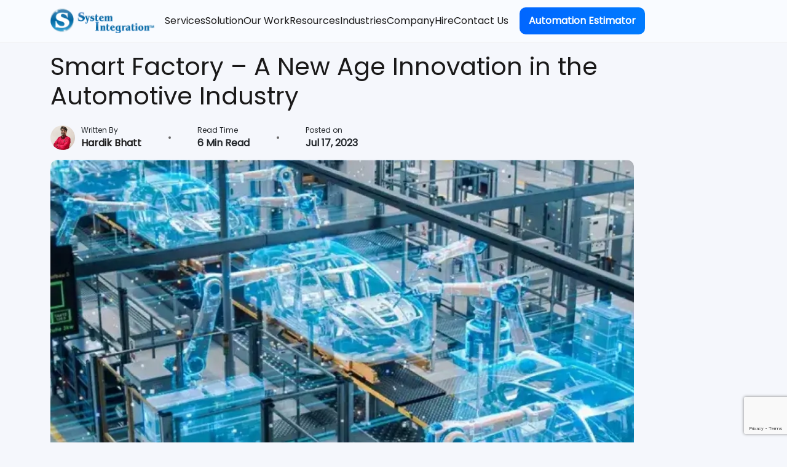

--- FILE ---
content_type: text/html; charset=UTF-8
request_url: https://systemintegration.in/blog/smart-factory-a-new-age-innovation-in-the-automotive-industry/
body_size: 189551
content:



<!DOCTYPE html>
<html lang="en" dir="ltr">
	<head>
		<meta charset="UTF-8"/>
		<meta name="viewport" content="width=device-width, initial-scale=1, maximum-scale=1, user-scalable=no">
		<meta name="twitter:card" content="summary_large_image">
		<meta name="theme-color" content="#ffffff">
		<meta name="geo.position" content="23.006570; 72.512080">
		<meta name="ICBM" content="23.006570, 72.512080">
		<meta name="contactorganization" content="BMV System Integration">
		<meta name="contactstreetaddress" content="The First, A-503, behind Itc Narmada">
		<meta name="contactzipcode" content="380015">
		<meta name="contactcity" content="Ahmedabad">
		<meta name="geo.region" content="IN-GJ">
		<meta name="contactcountry" content="India">
		<meta name="contactphonenumber" content="+91 79 4039 6039">
		<meta name='dmca-site-verification' content='VVlRL1BySlBoS1ZBcnNlbkJoaHRBeVI3TWV5LzNYeEZscmdtQWJRNWNwdz01'>

		
		<link rel="icon" type="image/x-icon" href="https://systemintegration.in/wp-content/uploads/2022/12/Favicon.svg">
		<link rel="apple-touch-icon" href="https://systemintegration.in/wp-content/uploads/2022/12/Favicon.svg">
		<link href="https://assets.calendly.com/assets/external/widget.css" rel="stylesheet">
		<script src="https://analytics.ahrefs.com/analytics.js" data-key="2/Nk6reQQ+fZLUrm1iB/iQ" async></script>
		<script type="text/javascript">
			(function(c,l,a,r,i,t,y){
				c[a]=c[a]||function(){(c[a].q=c[a].q||[]).push(arguments)};
				t=l.createElement(r);t.async=1;t.src="https://www.clarity.ms/tag/"+i;
				y=l.getElementsByTagName(r)[0];y.parentNode.insertBefore(t,y);
			})(window, document, "clarity", "script", "r0su2pkg4o");
		</script>
		<style>
			/* bootstrap_5.1.3.min.css */
			@charset "UTF-8";/*!
			* Bootstrap v5.1.3 (https://getbootstrap.com/)
			* Copyright 2011-2021 The Bootstrap Authors
			* Copyright 2011-2021 Twitter, Inc.
			* Licensed under MIT (https://github.com/twbs/bootstrap/blob/main/LICENSE)
			*/:root{--bs-blue:#0d6efd;--bs-indigo:#6610f2;--bs-purple:#6f42c1;--bs-pink:#d63384;--bs-red:#dc3545;--bs-orange:#fd7e14;--bs-yellow:#ffc107;--bs-green:#198754;--bs-teal:#20c997;--bs-cyan:#0dcaf0;--bs-white:#fff;--bs-gray:#6c757d;--bs-gray-dark:#343a40;--bs-gray-100:#f8f9fa;--bs-gray-200:#e9ecef;--bs-gray-300:#dee2e6;--bs-gray-400:#ced4da;--bs-gray-500:#adb5bd;--bs-gray-600:#6c757d;--bs-gray-700:#495057;--bs-gray-800:#343a40;--bs-gray-900:#212529;--bs-primary:#0d6efd;--bs-secondary:#6c757d;--bs-success:#198754;--bs-info:#0dcaf0;--bs-warning:#ffc107;--bs-danger:#dc3545;--bs-light:#f8f9fa;--bs-dark:#212529;--bs-primary-rgb:13,110,253;--bs-secondary-rgb:108,117,125;--bs-success-rgb:25,135,84;--bs-info-rgb:13,202,240;--bs-warning-rgb:255,193,7;--bs-danger-rgb:220,53,69;--bs-light-rgb:248,249,250;--bs-dark-rgb:33,37,41;--bs-white-rgb:255,255,255;--bs-black-rgb:0,0,0;--bs-body-color-rgb:33,37,41;--bs-body-bg-rgb:255,255,255;--bs-font-sans-serif:system-ui,-apple-system,"Segoe UI",Roboto,"Helvetica Neue",Arial,"Noto Sans","Liberation Sans",sans-serif,"Apple Color Emoji","Segoe UI Emoji","Segoe UI Symbol","Noto Color Emoji";--bs-font-monospace:SFMono-Regular,Menlo,Monaco,Consolas,"Liberation Mono","Courier New",monospace;--bs-gradient:linear-gradient(180deg, rgba(255, 255, 255, 0.15), rgba(255, 255, 255, 0));--bs-body-font-family:var(--bs-font-sans-serif);--bs-body-font-size:1rem;--bs-body-font-weight:400;--bs-body-line-height:1.5;--bs-body-color:#212529;--bs-body-bg:#fff}*,::after,::before{box-sizing:border-box}@media (prefers-reduced-motion:no-preference){:root{scroll-behavior:smooth}}body{margin:0;font-family:var(--bs-body-font-family);font-size:var(--bs-body-font-size);font-weight:var(--bs-body-font-weight);line-height:var(--bs-body-line-height);color:var(--bs-body-color);text-align:var(--bs-body-text-align);background-color:var(--bs-body-bg);-webkit-text-size-adjust:100%;-webkit-tap-highlight-color:transparent}hr{margin:1rem 0;color:inherit;background-color:currentColor;border:0;opacity:.25}hr:not([size]){height:1px}.h1,.h2,.h3,.h4,.h5,.h6,h1,h2,h3,h4,h5,h6{margin-top:0;margin-bottom:.5rem;font-weight:500;line-height:1.2}.h1,h1{font-size:calc(1.375rem + 1.5vw)}@media (min-width:1200px){.h1,h1{font-size:2.5rem}}.h2,h2{font-size:calc(1.325rem + .9vw)}@media (min-width:1200px){.h2,h2{font-size:2rem}}.h3,h3{font-size:calc(1.3rem + .6vw)}@media (min-width:1200px){.h3,h3{font-size:1.75rem}}.h4,h4{font-size:calc(1.275rem + .3vw)}@media (min-width:1200px){.h4,h4{font-size:1.5rem}}.h5,h5{font-size:1.25rem}.h6,h6{font-size:1rem}p{margin-top:0;margin-bottom:1rem}abbr[data-bs-original-title],abbr[title]{-webkit-text-decoration:underline dotted;text-decoration:underline dotted;cursor:help;-webkit-text-decoration-skip-ink:none;text-decoration-skip-ink:none}address{margin-bottom:1rem;font-style:normal;line-height:inherit}ol,ul{padding-left:2rem}dl,ol,ul{margin-top:0;margin-bottom:1rem}ol ol,ol ul,ul ol,ul ul{margin-bottom:0}dt{font-weight:700}dd{margin-bottom:.5rem;margin-left:0}blockquote{margin:0 0 1rem}b,strong{font-weight:bolder}.small,small{font-size:.875em}.mark,mark{padding:.2em;background-color:#fcf8e3}sub,sup{position:relative;font-size:.75em;line-height:0;vertical-align:baseline}sub{bottom:-.25em}sup{top:-.5em}a{color:#0d6efd;text-decoration:underline}a:hover{color:#0a58ca}a:not([href]):not([class]),a:not([href]):not([class]):hover{color:inherit;text-decoration:none}code,kbd,pre,samp{font-family:var(--bs-font-monospace);font-size:1em;direction:ltr;unicode-bidi:bidi-override}pre{display:block;margin-top:0;margin-bottom:1rem;overflow:auto;font-size:.875em}pre code{font-size:inherit;color:inherit;word-break:normal}code{font-size:.875em;color:#d63384;word-wrap:break-word}a>code{color:inherit}kbd{padding:.2rem .4rem;font-size:.875em;color:#fff;background-color:#212529;border-radius:.2rem}kbd kbd{padding:0;font-size:1em;font-weight:700}figure{margin:0 0 1rem}img,svg{vertical-align:middle}table{caption-side:bottom;border-collapse:collapse}caption{padding-top:.5rem;padding-bottom:.5rem;color:#6c757d;text-align:left}th{text-align:inherit;text-align:-webkit-match-parent}tbody,td,tfoot,th,thead,tr{border-color:inherit;border-style:solid;border-width:0}label{display:inline-block}button{border-radius:0}button:focus:not(:focus-visible){outline:0}button,input,optgroup,select,textarea{margin:0;font-family:inherit;font-size:inherit;line-height:inherit}button,select{text-transform:none}[role=button]{cursor:pointer}select{word-wrap:normal}select:disabled{opacity:1}[list]::-webkit-calendar-picker-indicator{display:none}[type=button],[type=reset],[type=submit],button{-webkit-appearance:button}[type=button]:not(:disabled),[type=reset]:not(:disabled),[type=submit]:not(:disabled),button:not(:disabled){cursor:pointer}::-moz-focus-inner{padding:0;border-style:none}textarea{resize:vertical}fieldset{min-width:0;padding:0;margin:0;border:0}legend{float:left;width:100%;padding:0;margin-bottom:.5rem;font-size:calc(1.275rem + .3vw);line-height:inherit}@media (min-width:1200px){legend{font-size:1.5rem}}legend+*{clear:left}::-webkit-datetime-edit-day-field,::-webkit-datetime-edit-fields-wrapper,::-webkit-datetime-edit-hour-field,::-webkit-datetime-edit-minute,::-webkit-datetime-edit-month-field,::-webkit-datetime-edit-text,::-webkit-datetime-edit-year-field{padding:0}::-webkit-inner-spin-button{height:auto}[type=search]{outline-offset:-2px;-webkit-appearance:textfield}::-webkit-search-decoration{-webkit-appearance:none}::-webkit-color-swatch-wrapper{padding:0}::-webkit-file-upload-button{font:inherit}::file-selector-button{font:inherit}::-webkit-file-upload-button{font:inherit;-webkit-appearance:button}output{display:inline-block}iframe{border:0}summary{display:list-item;cursor:pointer}progress{vertical-align:baseline}[hidden]{display:none!important}.lead{font-size:1.25rem;font-weight:300}.display-1{font-size:calc(1.625rem + 4.5vw);font-weight:300;line-height:1.2}@media (min-width:1200px){.display-1{font-size:5rem}}.display-2{font-size:calc(1.575rem + 3.9vw);font-weight:300;line-height:1.2}@media (min-width:1200px){.display-2{font-size:4.5rem}}.display-3{font-size:calc(1.525rem + 3.3vw);font-weight:300;line-height:1.2}@media (min-width:1200px){.display-3{font-size:4rem}}.display-4{font-size:calc(1.475rem + 2.7vw);font-weight:300;line-height:1.2}@media (min-width:1200px){.display-4{font-size:3.5rem}}.display-5{font-size:calc(1.425rem + 2.1vw);font-weight:300;line-height:1.2}@media (min-width:1200px){.display-5{font-size:3rem}}.display-6{font-size:calc(1.375rem + 1.5vw);font-weight:300;line-height:1.2}@media (min-width:1200px){.display-6{font-size:2.5rem}}.list-unstyled{padding-left:0;list-style:none}.list-inline{padding-left:0;list-style:none}.list-inline-item{display:inline-block}.list-inline-item:not(:last-child){margin-right:.5rem}.initialism{font-size:.875em;text-transform:uppercase}.blockquote{margin-bottom:1rem;font-size:1.25rem}.blockquote>:last-child{margin-bottom:0}.blockquote-footer{margin-top:-1rem;margin-bottom:1rem;font-size:.875em;color:#6c757d}.blockquote-footer::before{content:"— "}.img-fluid{max-width:100%;height:auto}.img-thumbnail{padding:.25rem;background-color:#fff;border:1px solid #dee2e6;border-radius:.25rem;max-width:100%;height:auto}.figure{display:inline-block}.figure-img{margin-bottom:.5rem;line-height:1}.figure-caption{font-size:.875em;color:#6c757d}.container,.container-fluid,.container-lg,.container-md,.container-sm,.container-xl,.container-xxl{width:100%;padding-right:var(--bs-gutter-x,.75rem);padding-left:var(--bs-gutter-x,.75rem);margin-right:auto;margin-left:auto}@media (min-width:576px){.container,.container-sm{max-width:540px}}@media (min-width:768px){.container,.container-md,.container-sm{max-width:720px}}@media (min-width:992px){.container,.container-lg,.container-md,.container-sm{max-width:960px}}@media (min-width:1200px){.container,.container-lg,.container-md,.container-sm,.container-xl{max-width:1140px}}@media (min-width:1400px){.container,.container-lg,.container-md,.container-sm,.container-xl,.container-xxl{max-width:1320px}}.row{--bs-gutter-x:1.5rem;--bs-gutter-y:0;display:flex;flex-wrap:wrap;margin-top:calc(-1 * var(--bs-gutter-y));margin-right:calc(-.5 * var(--bs-gutter-x));margin-left:calc(-.5 * var(--bs-gutter-x))}.row>*{flex-shrink:0;width:100%;max-width:100%;padding-right:calc(var(--bs-gutter-x) * .5);padding-left:calc(var(--bs-gutter-x) * .5);margin-top:var(--bs-gutter-y)}.col{flex:1 0 0%}.row-cols-auto>*{flex:0 0 auto;width:auto}.row-cols-1>*{flex:0 0 auto;width:100%}.row-cols-2>*{flex:0 0 auto;width:50%}.row-cols-3>*{flex:0 0 auto;width:33.3333333333%}.row-cols-4>*{flex:0 0 auto;width:25%}.row-cols-5>*{flex:0 0 auto;width:20%}.row-cols-6>*{flex:0 0 auto;width:16.6666666667%}.col-auto{flex:0 0 auto;width:auto}.col-1{flex:0 0 auto;width:8.33333333%}.col-2{flex:0 0 auto;width:16.66666667%}.col-3{flex:0 0 auto;width:25%}.col-4{flex:0 0 auto;width:33.33333333%}.col-5{flex:0 0 auto;width:41.66666667%}.col-6{flex:0 0 auto;width:50%}.col-7{flex:0 0 auto;width:58.33333333%}.col-8{flex:0 0 auto;width:66.66666667%}.col-9{flex:0 0 auto;width:75%}.col-10{flex:0 0 auto;width:83.33333333%}.col-11{flex:0 0 auto;width:91.66666667%}.col-12{flex:0 0 auto;width:100%}.offset-1{margin-left:8.33333333%}.offset-2{margin-left:16.66666667%}.offset-3{margin-left:25%}.offset-4{margin-left:33.33333333%}.offset-5{margin-left:41.66666667%}.offset-6{margin-left:50%}.offset-7{margin-left:58.33333333%}.offset-8{margin-left:66.66666667%}.offset-9{margin-left:75%}.offset-10{margin-left:83.33333333%}.offset-11{margin-left:91.66666667%}.g-0,.gx-0{--bs-gutter-x:0}.g-0,.gy-0{--bs-gutter-y:0}.g-1,.gx-1{--bs-gutter-x:0.25rem}.g-1,.gy-1{--bs-gutter-y:0.25rem}.g-2,.gx-2{--bs-gutter-x:0.5rem}.g-2,.gy-2{--bs-gutter-y:0.5rem}.g-3,.gx-3{--bs-gutter-x:1rem}.g-3,.gy-3{--bs-gutter-y:1rem}.g-4,.gx-4{--bs-gutter-x:1.5rem}.g-4,.gy-4{--bs-gutter-y:1.5rem}.g-5,.gx-5{--bs-gutter-x:3rem}.g-5,.gy-5{--bs-gutter-y:3rem}@media (min-width:576px){.col-sm{flex:1 0 0%}.row-cols-sm-auto>*{flex:0 0 auto;width:auto}.row-cols-sm-1>*{flex:0 0 auto;width:100%}.row-cols-sm-2>*{flex:0 0 auto;width:50%}.row-cols-sm-3>*{flex:0 0 auto;width:33.3333333333%}.row-cols-sm-4>*{flex:0 0 auto;width:25%}.row-cols-sm-5>*{flex:0 0 auto;width:20%}.row-cols-sm-6>*{flex:0 0 auto;width:16.6666666667%}.col-sm-auto{flex:0 0 auto;width:auto}.col-sm-1{flex:0 0 auto;width:8.33333333%}.col-sm-2{flex:0 0 auto;width:16.66666667%}.col-sm-3{flex:0 0 auto;width:25%}.col-sm-4{flex:0 0 auto;width:33.33333333%}.col-sm-5{flex:0 0 auto;width:41.66666667%}.col-sm-6{flex:0 0 auto;width:50%}.col-sm-7{flex:0 0 auto;width:58.33333333%}.col-sm-8{flex:0 0 auto;width:66.66666667%}.col-sm-9{flex:0 0 auto;width:75%}.col-sm-10{flex:0 0 auto;width:83.33333333%}.col-sm-11{flex:0 0 auto;width:91.66666667%}.col-sm-12{flex:0 0 auto;width:100%}.offset-sm-0{margin-left:0}.offset-sm-1{margin-left:8.33333333%}.offset-sm-2{margin-left:16.66666667%}.offset-sm-3{margin-left:25%}.offset-sm-4{margin-left:33.33333333%}.offset-sm-5{margin-left:41.66666667%}.offset-sm-6{margin-left:50%}.offset-sm-7{margin-left:58.33333333%}.offset-sm-8{margin-left:66.66666667%}.offset-sm-9{margin-left:75%}.offset-sm-10{margin-left:83.33333333%}.offset-sm-11{margin-left:91.66666667%}.g-sm-0,.gx-sm-0{--bs-gutter-x:0}.g-sm-0,.gy-sm-0{--bs-gutter-y:0}.g-sm-1,.gx-sm-1{--bs-gutter-x:0.25rem}.g-sm-1,.gy-sm-1{--bs-gutter-y:0.25rem}.g-sm-2,.gx-sm-2{--bs-gutter-x:0.5rem}.g-sm-2,.gy-sm-2{--bs-gutter-y:0.5rem}.g-sm-3,.gx-sm-3{--bs-gutter-x:1rem}.g-sm-3,.gy-sm-3{--bs-gutter-y:1rem}.g-sm-4,.gx-sm-4{--bs-gutter-x:1.5rem}.g-sm-4,.gy-sm-4{--bs-gutter-y:1.5rem}.g-sm-5,.gx-sm-5{--bs-gutter-x:3rem}.g-sm-5,.gy-sm-5{--bs-gutter-y:3rem}}@media (min-width:768px){.col-md{flex:1 0 0%}.row-cols-md-auto>*{flex:0 0 auto;width:auto}.row-cols-md-1>*{flex:0 0 auto;width:100%}.row-cols-md-2>*{flex:0 0 auto;width:50%}.row-cols-md-3>*{flex:0 0 auto;width:33.3333333333%}.row-cols-md-4>*{flex:0 0 auto;width:25%}.row-cols-md-5>*{flex:0 0 auto;width:20%}.row-cols-md-6>*{flex:0 0 auto;width:16.6666666667%}.col-md-auto{flex:0 0 auto;width:auto}.col-md-1{flex:0 0 auto;width:8.33333333%}.col-md-2{flex:0 0 auto;width:16.66666667%}.col-md-3{flex:0 0 auto;width:25%}.col-md-4{flex:0 0 auto;width:33.33333333%}.col-md-5{flex:0 0 auto;width:41.66666667%}.col-md-6{flex:0 0 auto;width:50%}.col-md-7{flex:0 0 auto;width:58.33333333%}.col-md-8{flex:0 0 auto;width:66.66666667%}.col-md-9{flex:0 0 auto;width:75%}.col-md-10{flex:0 0 auto;width:83.33333333%}.col-md-11{flex:0 0 auto;width:91.66666667%}.col-md-12{flex:0 0 auto;width:100%}.offset-md-0{margin-left:0}.offset-md-1{margin-left:8.33333333%}.offset-md-2{margin-left:16.66666667%}.offset-md-3{margin-left:25%}.offset-md-4{margin-left:33.33333333%}.offset-md-5{margin-left:41.66666667%}.offset-md-6{margin-left:50%}.offset-md-7{margin-left:58.33333333%}.offset-md-8{margin-left:66.66666667%}.offset-md-9{margin-left:75%}.offset-md-10{margin-left:83.33333333%}.offset-md-11{margin-left:91.66666667%}.g-md-0,.gx-md-0{--bs-gutter-x:0}.g-md-0,.gy-md-0{--bs-gutter-y:0}.g-md-1,.gx-md-1{--bs-gutter-x:0.25rem}.g-md-1,.gy-md-1{--bs-gutter-y:0.25rem}.g-md-2,.gx-md-2{--bs-gutter-x:0.5rem}.g-md-2,.gy-md-2{--bs-gutter-y:0.5rem}.g-md-3,.gx-md-3{--bs-gutter-x:1rem}.g-md-3,.gy-md-3{--bs-gutter-y:1rem}.g-md-4,.gx-md-4{--bs-gutter-x:1.5rem}.g-md-4,.gy-md-4{--bs-gutter-y:1.5rem}.g-md-5,.gx-md-5{--bs-gutter-x:3rem}.g-md-5,.gy-md-5{--bs-gutter-y:3rem}}@media (min-width:992px){.col-lg{flex:1 0 0%}.row-cols-lg-auto>*{flex:0 0 auto;width:auto}.row-cols-lg-1>*{flex:0 0 auto;width:100%}.row-cols-lg-2>*{flex:0 0 auto;width:50%}.row-cols-lg-3>*{flex:0 0 auto;width:33.3333333333%}.row-cols-lg-4>*{flex:0 0 auto;width:25%}.row-cols-lg-5>*{flex:0 0 auto;width:20%}.row-cols-lg-6>*{flex:0 0 auto;width:16.6666666667%}.col-lg-auto{flex:0 0 auto;width:auto}.col-lg-1{flex:0 0 auto;width:8.33333333%}.col-lg-2{flex:0 0 auto;width:16.66666667%}.col-lg-3{flex:0 0 auto;width:25%}.col-lg-4{flex:0 0 auto;width:33.33333333%}.col-lg-5{flex:0 0 auto;width:41.66666667%}.col-lg-6{flex:0 0 auto;width:50%}.col-lg-7{flex:0 0 auto;width:58.33333333%}.col-lg-8{flex:0 0 auto;width:66.66666667%}.col-lg-9{flex:0 0 auto;width:75%}.col-lg-10{flex:0 0 auto;width:83.33333333%}.col-lg-11{flex:0 0 auto;width:91.66666667%}.col-lg-12{flex:0 0 auto;width:100%}.offset-lg-0{margin-left:0}.offset-lg-1{margin-left:8.33333333%}.offset-lg-2{margin-left:16.66666667%}.offset-lg-3{margin-left:25%}.offset-lg-4{margin-left:33.33333333%}.offset-lg-5{margin-left:41.66666667%}.offset-lg-6{margin-left:50%}.offset-lg-7{margin-left:58.33333333%}.offset-lg-8{margin-left:66.66666667%}.offset-lg-9{margin-left:75%}.offset-lg-10{margin-left:83.33333333%}.offset-lg-11{margin-left:91.66666667%}.g-lg-0,.gx-lg-0{--bs-gutter-x:0}.g-lg-0,.gy-lg-0{--bs-gutter-y:0}.g-lg-1,.gx-lg-1{--bs-gutter-x:0.25rem}.g-lg-1,.gy-lg-1{--bs-gutter-y:0.25rem}.g-lg-2,.gx-lg-2{--bs-gutter-x:0.5rem}.g-lg-2,.gy-lg-2{--bs-gutter-y:0.5rem}.g-lg-3,.gx-lg-3{--bs-gutter-x:1rem}.g-lg-3,.gy-lg-3{--bs-gutter-y:1rem}.g-lg-4,.gx-lg-4{--bs-gutter-x:1.5rem}.g-lg-4,.gy-lg-4{--bs-gutter-y:1.5rem}.g-lg-5,.gx-lg-5{--bs-gutter-x:3rem}.g-lg-5,.gy-lg-5{--bs-gutter-y:3rem}}@media (min-width:1200px){.col-xl{flex:1 0 0%}.row-cols-xl-auto>*{flex:0 0 auto;width:auto}.row-cols-xl-1>*{flex:0 0 auto;width:100%}.row-cols-xl-2>*{flex:0 0 auto;width:50%}.row-cols-xl-3>*{flex:0 0 auto;width:33.3333333333%}.row-cols-xl-4>*{flex:0 0 auto;width:25%}.row-cols-xl-5>*{flex:0 0 auto;width:20%}.row-cols-xl-6>*{flex:0 0 auto;width:16.6666666667%}.col-xl-auto{flex:0 0 auto;width:auto}.col-xl-1{flex:0 0 auto;width:8.33333333%}.col-xl-2{flex:0 0 auto;width:16.66666667%}.col-xl-3{flex:0 0 auto;width:25%}.col-xl-4{flex:0 0 auto;width:33.33333333%}.col-xl-5{flex:0 0 auto;width:41.66666667%}.col-xl-6{flex:0 0 auto;width:50%}.col-xl-7{flex:0 0 auto;width:58.33333333%}.col-xl-8{flex:0 0 auto;width:66.66666667%}.col-xl-9{flex:0 0 auto;width:75%}.col-xl-10{flex:0 0 auto;width:83.33333333%}.col-xl-11{flex:0 0 auto;width:91.66666667%}.col-xl-12{flex:0 0 auto;width:100%}.offset-xl-0{margin-left:0}.offset-xl-1{margin-left:8.33333333%}.offset-xl-2{margin-left:16.66666667%}.offset-xl-3{margin-left:25%}.offset-xl-4{margin-left:33.33333333%}.offset-xl-5{margin-left:41.66666667%}.offset-xl-6{margin-left:50%}.offset-xl-7{margin-left:58.33333333%}.offset-xl-8{margin-left:66.66666667%}.offset-xl-9{margin-left:75%}.offset-xl-10{margin-left:83.33333333%}.offset-xl-11{margin-left:91.66666667%}.g-xl-0,.gx-xl-0{--bs-gutter-x:0}.g-xl-0,.gy-xl-0{--bs-gutter-y:0}.g-xl-1,.gx-xl-1{--bs-gutter-x:0.25rem}.g-xl-1,.gy-xl-1{--bs-gutter-y:0.25rem}.g-xl-2,.gx-xl-2{--bs-gutter-x:0.5rem}.g-xl-2,.gy-xl-2{--bs-gutter-y:0.5rem}.g-xl-3,.gx-xl-3{--bs-gutter-x:1rem}.g-xl-3,.gy-xl-3{--bs-gutter-y:1rem}.g-xl-4,.gx-xl-4{--bs-gutter-x:1.5rem}.g-xl-4,.gy-xl-4{--bs-gutter-y:1.5rem}.g-xl-5,.gx-xl-5{--bs-gutter-x:3rem}.g-xl-5,.gy-xl-5{--bs-gutter-y:3rem}}@media (min-width:1400px){.col-xxl{flex:1 0 0%}.row-cols-xxl-auto>*{flex:0 0 auto;width:auto}.row-cols-xxl-1>*{flex:0 0 auto;width:100%}.row-cols-xxl-2>*{flex:0 0 auto;width:50%}.row-cols-xxl-3>*{flex:0 0 auto;width:33.3333333333%}.row-cols-xxl-4>*{flex:0 0 auto;width:25%}.row-cols-xxl-5>*{flex:0 0 auto;width:20%}.row-cols-xxl-6>*{flex:0 0 auto;width:16.6666666667%}.col-xxl-auto{flex:0 0 auto;width:auto}.col-xxl-1{flex:0 0 auto;width:8.33333333%}.col-xxl-2{flex:0 0 auto;width:16.66666667%}.col-xxl-3{flex:0 0 auto;width:25%}.col-xxl-4{flex:0 0 auto;width:33.33333333%}.col-xxl-5{flex:0 0 auto;width:41.66666667%}.col-xxl-6{flex:0 0 auto;width:50%}.col-xxl-7{flex:0 0 auto;width:58.33333333%}.col-xxl-8{flex:0 0 auto;width:66.66666667%}.col-xxl-9{flex:0 0 auto;width:75%}.col-xxl-10{flex:0 0 auto;width:83.33333333%}.col-xxl-11{flex:0 0 auto;width:91.66666667%}.col-xxl-12{flex:0 0 auto;width:100%}.offset-xxl-0{margin-left:0}.offset-xxl-1{margin-left:8.33333333%}.offset-xxl-2{margin-left:16.66666667%}.offset-xxl-3{margin-left:25%}.offset-xxl-4{margin-left:33.33333333%}.offset-xxl-5{margin-left:41.66666667%}.offset-xxl-6{margin-left:50%}.offset-xxl-7{margin-left:58.33333333%}.offset-xxl-8{margin-left:66.66666667%}.offset-xxl-9{margin-left:75%}.offset-xxl-10{margin-left:83.33333333%}.offset-xxl-11{margin-left:91.66666667%}.g-xxl-0,.gx-xxl-0{--bs-gutter-x:0}.g-xxl-0,.gy-xxl-0{--bs-gutter-y:0}.g-xxl-1,.gx-xxl-1{--bs-gutter-x:0.25rem}.g-xxl-1,.gy-xxl-1{--bs-gutter-y:0.25rem}.g-xxl-2,.gx-xxl-2{--bs-gutter-x:0.5rem}.g-xxl-2,.gy-xxl-2{--bs-gutter-y:0.5rem}.g-xxl-3,.gx-xxl-3{--bs-gutter-x:1rem}.g-xxl-3,.gy-xxl-3{--bs-gutter-y:1rem}.g-xxl-4,.gx-xxl-4{--bs-gutter-x:1.5rem}.g-xxl-4,.gy-xxl-4{--bs-gutter-y:1.5rem}.g-xxl-5,.gx-xxl-5{--bs-gutter-x:3rem}.g-xxl-5,.gy-xxl-5{--bs-gutter-y:3rem}}.table{--bs-table-bg:transparent;--bs-table-accent-bg:transparent;--bs-table-striped-color:#212529;--bs-table-striped-bg:rgba(0, 0, 0, 0.05);--bs-table-active-color:#212529;--bs-table-active-bg:rgba(0, 0, 0, 0.1);--bs-table-hover-color:#212529;--bs-table-hover-bg:rgba(0, 0, 0, 0.075);width:100%;margin-bottom:1rem;color:#212529;vertical-align:top;border-color:#dee2e6}.table>:not(caption)>*>*{padding:.5rem .5rem;background-color:var(--bs-table-bg);border-bottom-width:1px;box-shadow:inset 0 0 0 9999px var(--bs-table-accent-bg)}.table>tbody{vertical-align:inherit}.table>thead{vertical-align:bottom}.table>:not(:first-child){border-top:2px solid currentColor}.caption-top{caption-side:top}.table-sm>:not(caption)>*>*{padding:.25rem .25rem}.table-bordered>:not(caption)>*{border-width:1px 0}.table-bordered>:not(caption)>*>*{border-width:0 1px}.table-borderless>:not(caption)>*>*{border-bottom-width:0}.table-borderless>:not(:first-child){border-top-width:0}.table-striped>tbody>tr:nth-of-type(odd)>*{--bs-table-accent-bg:var(--bs-table-striped-bg);color:var(--bs-table-striped-color)}.table-active{--bs-table-accent-bg:var(--bs-table-active-bg);color:var(--bs-table-active-color)}.table-hover>tbody>tr:hover>*{--bs-table-accent-bg:var(--bs-table-hover-bg);color:var(--bs-table-hover-color)}.table-primary{--bs-table-bg:#cfe2ff;--bs-table-striped-bg:#c5d7f2;--bs-table-striped-color:#000;--bs-table-active-bg:#bacbe6;--bs-table-active-color:#000;--bs-table-hover-bg:#bfd1ec;--bs-table-hover-color:#000;color:#000;border-color:#bacbe6}.table-secondary{--bs-table-bg:#e2e3e5;--bs-table-striped-bg:#d7d8da;--bs-table-striped-color:#000;--bs-table-active-bg:#cbccce;--bs-table-active-color:#000;--bs-table-hover-bg:#d1d2d4;--bs-table-hover-color:#000;color:#000;border-color:#cbccce}.table-success{--bs-table-bg:#d1e7dd;--bs-table-striped-bg:#c7dbd2;--bs-table-striped-color:#000;--bs-table-active-bg:#bcd0c7;--bs-table-active-color:#000;--bs-table-hover-bg:#c1d6cc;--bs-table-hover-color:#000;color:#000;border-color:#bcd0c7}.table-info{--bs-table-bg:#cff4fc;--bs-table-striped-bg:#c5e8ef;--bs-table-striped-color:#000;--bs-table-active-bg:#badce3;--bs-table-active-color:#000;--bs-table-hover-bg:#bfe2e9;--bs-table-hover-color:#000;color:#000;border-color:#badce3}.table-warning{--bs-table-bg:#fff3cd;--bs-table-striped-bg:#f2e7c3;--bs-table-striped-color:#000;--bs-table-active-bg:#e6dbb9;--bs-table-active-color:#000;--bs-table-hover-bg:#ece1be;--bs-table-hover-color:#000;color:#000;border-color:#e6dbb9}.table-danger{--bs-table-bg:#f8d7da;--bs-table-striped-bg:#eccccf;--bs-table-striped-color:#000;--bs-table-active-bg:#dfc2c4;--bs-table-active-color:#000;--bs-table-hover-bg:#e5c7ca;--bs-table-hover-color:#000;color:#000;border-color:#dfc2c4}.table-light{--bs-table-bg:#f8f9fa;--bs-table-striped-bg:#ecedee;--bs-table-striped-color:#000;--bs-table-active-bg:#dfe0e1;--bs-table-active-color:#000;--bs-table-hover-bg:#e5e6e7;--bs-table-hover-color:#000;color:#000;border-color:#dfe0e1}.table-dark{--bs-table-bg:#212529;--bs-table-striped-bg:#2c3034;--bs-table-striped-color:#fff;--bs-table-active-bg:#373b3e;--bs-table-active-color:#fff;--bs-table-hover-bg:#323539;--bs-table-hover-color:#fff;color:#fff;border-color:#373b3e}.table-responsive{overflow-x:auto;-webkit-overflow-scrolling:touch}@media (max-width:575.98px){.table-responsive-sm{overflow-x:auto;-webkit-overflow-scrolling:touch}}@media (max-width:767.98px){.table-responsive-md{overflow-x:auto;-webkit-overflow-scrolling:touch}}@media (max-width:991.98px){.table-responsive-lg{overflow-x:auto;-webkit-overflow-scrolling:touch}}@media (max-width:1199.98px){.table-responsive-xl{overflow-x:auto;-webkit-overflow-scrolling:touch}}@media (max-width:1399.98px){.table-responsive-xxl{overflow-x:auto;-webkit-overflow-scrolling:touch}}.form-label{margin-bottom:.5rem}.col-form-label{padding-top:calc(.375rem + 1px);padding-bottom:calc(.375rem + 1px);margin-bottom:0;font-size:inherit;line-height:1.5}.col-form-label-lg{padding-top:calc(.5rem + 1px);padding-bottom:calc(.5rem + 1px);font-size:1.25rem}.col-form-label-sm{padding-top:calc(.25rem + 1px);padding-bottom:calc(.25rem + 1px);font-size:.875rem}.form-text{margin-top:.25rem;font-size:.875em;color:#6c757d}.form-control{display:block;width:100%;padding:.375rem .75rem;font-size:1rem;font-weight:400;line-height:1.5;color:#212529;background-color:#fff;background-clip:padding-box;border:1px solid #ced4da;-webkit-appearance:none;-moz-appearance:none;appearance:none;border-radius:.25rem;transition:border-color .15s ease-in-out,box-shadow .15s ease-in-out}@media (prefers-reduced-motion:reduce){.form-control{transition:none}}.form-control[type=file]{overflow:hidden}.form-control[type=file]:not(:disabled):not([readonly]){cursor:pointer}.form-control:focus{color:#212529;background-color:#fff;border-color:#86b7fe;outline:0;box-shadow:0 0 0 .25rem rgba(13,110,253,.25)}.form-control::-webkit-date-and-time-value{height:1.5em}.form-control::-moz-placeholder{color:#6c757d;opacity:1}.form-control::placeholder{color:#6c757d;opacity:1}.form-control:disabled,.form-control[readonly]{background-color:#e9ecef;opacity:1}.form-control::-webkit-file-upload-button{padding:.375rem .75rem;margin:-.375rem -.75rem;-webkit-margin-end:.75rem;margin-inline-end:.75rem;color:#212529;background-color:#e9ecef;pointer-events:none;border-color:inherit;border-style:solid;border-width:0;border-inline-end-width:1px;border-radius:0;-webkit-transition:color .15s ease-in-out,background-color .15s ease-in-out,border-color .15s ease-in-out,box-shadow .15s ease-in-out;transition:color .15s ease-in-out,background-color .15s ease-in-out,border-color .15s ease-in-out,box-shadow .15s ease-in-out}.form-control::file-selector-button{padding:.375rem .75rem;margin:-.375rem -.75rem;-webkit-margin-end:.75rem;margin-inline-end:.75rem;color:#212529;background-color:#e9ecef;pointer-events:none;border-color:inherit;border-style:solid;border-width:0;border-inline-end-width:1px;border-radius:0;transition:color .15s ease-in-out,background-color .15s ease-in-out,border-color .15s ease-in-out,box-shadow .15s ease-in-out}@media (prefers-reduced-motion:reduce){.form-control::-webkit-file-upload-button{-webkit-transition:none;transition:none}.form-control::file-selector-button{transition:none}}.form-control:hover:not(:disabled):not([readonly])::-webkit-file-upload-button{background-color:#dde0e3}.form-control:hover:not(:disabled):not([readonly])::file-selector-button{background-color:#dde0e3}.form-control::-webkit-file-upload-button{padding:.375rem .75rem;margin:-.375rem -.75rem;-webkit-margin-end:.75rem;margin-inline-end:.75rem;color:#212529;background-color:#e9ecef;pointer-events:none;border-color:inherit;border-style:solid;border-width:0;border-inline-end-width:1px;border-radius:0;-webkit-transition:color .15s ease-in-out,background-color .15s ease-in-out,border-color .15s ease-in-out,box-shadow .15s ease-in-out;transition:color .15s ease-in-out,background-color .15s ease-in-out,border-color .15s ease-in-out,box-shadow .15s ease-in-out}@media (prefers-reduced-motion:reduce){.form-control::-webkit-file-upload-button{-webkit-transition:none;transition:none}}.form-control:hover:not(:disabled):not([readonly])::-webkit-file-upload-button{background-color:#dde0e3}.form-control-plaintext{display:block;width:100%;padding:.375rem 0;margin-bottom:0;line-height:1.5;color:#212529;background-color:transparent;border:solid transparent;border-width:1px 0}.form-control-plaintext.form-control-lg,.form-control-plaintext.form-control-sm{padding-right:0;padding-left:0}.form-control-sm{min-height:calc(1.5em + .5rem + 2px);padding:.25rem .5rem;font-size:.875rem;border-radius:.2rem}.form-control-sm::-webkit-file-upload-button{padding:.25rem .5rem;margin:-.25rem -.5rem;-webkit-margin-end:.5rem;margin-inline-end:.5rem}.form-control-sm::file-selector-button{padding:.25rem .5rem;margin:-.25rem -.5rem;-webkit-margin-end:.5rem;margin-inline-end:.5rem}.form-control-sm::-webkit-file-upload-button{padding:.25rem .5rem;margin:-.25rem -.5rem;-webkit-margin-end:.5rem;margin-inline-end:.5rem}.form-control-lg{min-height:calc(1.5em + 1rem + 2px);padding:.5rem 1rem;font-size:1.25rem;border-radius:.3rem}.form-control-lg::-webkit-file-upload-button{padding:.5rem 1rem;margin:-.5rem -1rem;-webkit-margin-end:1rem;margin-inline-end:1rem}.form-control-lg::file-selector-button{padding:.5rem 1rem;margin:-.5rem -1rem;-webkit-margin-end:1rem;margin-inline-end:1rem}.form-control-lg::-webkit-file-upload-button{padding:.5rem 1rem;margin:-.5rem -1rem;-webkit-margin-end:1rem;margin-inline-end:1rem}textarea.form-control{min-height:calc(1.5em + .75rem + 2px)}textarea.form-control-sm{min-height:calc(1.5em + .5rem + 2px)}textarea.form-control-lg{min-height:calc(1.5em + 1rem + 2px)}.form-control-color{width:3rem;height:auto;padding:.375rem}.form-control-color:not(:disabled):not([readonly]){cursor:pointer}.form-control-color::-moz-color-swatch{height:1.5em;border-radius:.25rem}.form-control-color::-webkit-color-swatch{height:1.5em;border-radius:.25rem}.form-select{display:block;width:100%;padding:.375rem 2.25rem .375rem .75rem;-moz-padding-start:calc(0.75rem - 3px);font-size:1rem;font-weight:400;line-height:1.5;color:#212529;background-color:#fff;background-image:url("data:image/svg+xml,%3csvg xmlns='http://www.w3.org/2000/svg' viewBox='0 0 16 16'%3e%3cpath fill='none' stroke='%23343a40' stroke-linecap='round' stroke-linejoin='round' stroke-width='2' d='M2 5l6 6 6-6'/%3e%3c/svg%3e");background-repeat:no-repeat;background-position:right .75rem center;background-size:16px 12px;border:1px solid #ced4da;border-radius:.25rem;transition:border-color .15s ease-in-out,box-shadow .15s ease-in-out;-webkit-appearance:none;-moz-appearance:none;appearance:none}@media (prefers-reduced-motion:reduce){.form-select{transition:none}}.form-select:focus{border-color:#86b7fe;outline:0;box-shadow:0 0 0 .25rem rgba(13,110,253,.25)}.form-select[multiple],.form-select[size]:not([size="1"]){padding-right:.75rem;background-image:none}.form-select:disabled{background-color:#e9ecef}.form-select:-moz-focusring{color:transparent;text-shadow:0 0 0 #212529}.form-select-sm{padding-top:.25rem;padding-bottom:.25rem;padding-left:.5rem;font-size:.875rem;border-radius:.2rem}.form-select-lg{padding-top:.5rem;padding-bottom:.5rem;padding-left:1rem;font-size:1.25rem;border-radius:.3rem}.form-check{display:block;min-height:1.5rem;padding-left:1.5em;margin-bottom:.125rem}.form-check .form-check-input{float:left;margin-left:-1.5em}.form-check-input{width:1em;height:1em;margin-top:.25em;vertical-align:top;background-color:#fff;background-repeat:no-repeat;background-position:center;background-size:contain;border:1px solid rgba(0,0,0,.25);-webkit-appearance:none;-moz-appearance:none;appearance:none;-webkit-print-color-adjust:exact;color-adjust:exact}.form-check-input[type=checkbox]{border-radius:.25em}.form-check-input[type=radio]{border-radius:50%}.form-check-input:active{filter:brightness(90%)}.form-check-input:focus{border-color:#86b7fe;outline:0;box-shadow:0 0 0 .25rem rgba(13,110,253,.25)}.form-check-input:checked{background-color:#0d6efd;border-color:#0d6efd}.form-check-input:checked[type=checkbox]{background-image:url("data:image/svg+xml,%3csvg xmlns='http://www.w3.org/2000/svg' viewBox='0 0 20 20'%3e%3cpath fill='none' stroke='%23fff' stroke-linecap='round' stroke-linejoin='round' stroke-width='3' d='M6 10l3 3l6-6'/%3e%3c/svg%3e")}.form-check-input:checked[type=radio]{background-image:url("data:image/svg+xml,%3csvg xmlns='http://www.w3.org/2000/svg' viewBox='-4 -4 8 8'%3e%3ccircle r='2' fill='%23fff'/%3e%3c/svg%3e")}.form-check-input[type=checkbox]:indeterminate{background-color:#0d6efd;border-color:#0d6efd;background-image:url("data:image/svg+xml,%3csvg xmlns='http://www.w3.org/2000/svg' viewBox='0 0 20 20'%3e%3cpath fill='none' stroke='%23fff' stroke-linecap='round' stroke-linejoin='round' stroke-width='3' d='M6 10h8'/%3e%3c/svg%3e")}.form-check-input:disabled{pointer-events:none;filter:none;opacity:.5}.form-check-input:disabled~.form-check-label,.form-check-input[disabled]~.form-check-label{opacity:.5}.form-switch{padding-left:2.5em}.form-switch .form-check-input{width:2em;margin-left:-2.5em;background-image:url("data:image/svg+xml,%3csvg xmlns='http://www.w3.org/2000/svg' viewBox='-4 -4 8 8'%3e%3ccircle r='3' fill='rgba%280, 0, 0, 0.25%29'/%3e%3c/svg%3e");background-position:left center;border-radius:2em;transition:background-position .15s ease-in-out}@media (prefers-reduced-motion:reduce){.form-switch .form-check-input{transition:none}}.form-switch .form-check-input:focus{background-image:url("data:image/svg+xml,%3csvg xmlns='http://www.w3.org/2000/svg' viewBox='-4 -4 8 8'%3e%3ccircle r='3' fill='%2386b7fe'/%3e%3c/svg%3e")}.form-switch .form-check-input:checked{background-position:right center;background-image:url("data:image/svg+xml,%3csvg xmlns='http://www.w3.org/2000/svg' viewBox='-4 -4 8 8'%3e%3ccircle r='3' fill='%23fff'/%3e%3c/svg%3e")}.form-check-inline{display:inline-block;margin-right:1rem}.btn-check{position:absolute;clip:rect(0,0,0,0);pointer-events:none}.btn-check:disabled+.btn,.btn-check[disabled]+.btn{pointer-events:none;filter:none;opacity:.65}.form-range{width:100%;height:1.5rem;padding:0;background-color:transparent;-webkit-appearance:none;-moz-appearance:none;appearance:none}.form-range:focus{outline:0}.form-range:focus::-webkit-slider-thumb{box-shadow:0 0 0 1px #fff,0 0 0 .25rem rgba(13,110,253,.25)}.form-range:focus::-moz-range-thumb{box-shadow:0 0 0 1px #fff,0 0 0 .25rem rgba(13,110,253,.25)}.form-range::-moz-focus-outer{border:0}.form-range::-webkit-slider-thumb{width:1rem;height:1rem;margin-top:-.25rem;background-color:#0d6efd;border:0;border-radius:1rem;-webkit-transition:background-color .15s ease-in-out,border-color .15s ease-in-out,box-shadow .15s ease-in-out;transition:background-color .15s ease-in-out,border-color .15s ease-in-out,box-shadow .15s ease-in-out;-webkit-appearance:none;appearance:none}@media (prefers-reduced-motion:reduce){.form-range::-webkit-slider-thumb{-webkit-transition:none;transition:none}}.form-range::-webkit-slider-thumb:active{background-color:#b6d4fe}.form-range::-webkit-slider-runnable-track{width:100%;height:.5rem;color:transparent;cursor:pointer;background-color:#dee2e6;border-color:transparent;border-radius:1rem}.form-range::-moz-range-thumb{width:1rem;height:1rem;background-color:#0d6efd;border:0;border-radius:1rem;-moz-transition:background-color .15s ease-in-out,border-color .15s ease-in-out,box-shadow .15s ease-in-out;transition:background-color .15s ease-in-out,border-color .15s ease-in-out,box-shadow .15s ease-in-out;-moz-appearance:none;appearance:none}@media (prefers-reduced-motion:reduce){.form-range::-moz-range-thumb{-moz-transition:none;transition:none}}.form-range::-moz-range-thumb:active{background-color:#b6d4fe}.form-range::-moz-range-track{width:100%;height:.5rem;color:transparent;cursor:pointer;background-color:#dee2e6;border-color:transparent;border-radius:1rem}.form-range:disabled{pointer-events:none}.form-range:disabled::-webkit-slider-thumb{background-color:#adb5bd}.form-range:disabled::-moz-range-thumb{background-color:#adb5bd}.form-floating{position:relative}.form-floating>.form-control,.form-floating>.form-select{height:calc(3.5rem + 2px);line-height:1.25}.form-floating>label{position:absolute;top:0;left:0;height:100%;padding:1rem .75rem;pointer-events:none;border:1px solid transparent;transform-origin:0 0;transition:opacity .1s ease-in-out,transform .1s ease-in-out}@media (prefers-reduced-motion:reduce){.form-floating>label{transition:none}}.form-floating>.form-control{padding:1rem .75rem}.form-floating>.form-control::-moz-placeholder{color:transparent}.form-floating>.form-control::placeholder{color:transparent}.form-floating>.form-control:not(:-moz-placeholder-shown){padding-top:1.625rem;padding-bottom:.625rem}.form-floating>.form-control:focus,.form-floating>.form-control:not(:placeholder-shown){padding-top:1.625rem;padding-bottom:.625rem}.form-floating>.form-control:-webkit-autofill{padding-top:1.625rem;padding-bottom:.625rem}.form-floating>.form-select{padding-top:1.625rem;padding-bottom:.625rem}.form-floating>.form-control:not(:-moz-placeholder-shown)~label{opacity:.65;transform:scale(.85) translateY(-.5rem) translateX(.15rem)}.form-floating>.form-control:focus~label,.form-floating>.form-control:not(:placeholder-shown)~label,.form-floating>.form-select~label{opacity:.65;transform:scale(.85) translateY(-.5rem) translateX(.15rem)}.form-floating>.form-control:-webkit-autofill~label{opacity:.65;transform:scale(.85) translateY(-.5rem) translateX(.15rem)}.input-group{position:relative;display:flex;flex-wrap:wrap;align-items:stretch;width:100%}.input-group>.form-control,.input-group>.form-select{position:relative;flex:1 1 auto;width:1%;min-width:0}.input-group>.form-control:focus,.input-group>.form-select:focus{z-index:3}.input-group .btn{position:relative;z-index:2}.input-group .btn:focus{z-index:3}.input-group-text{display:flex;align-items:center;padding:.375rem .75rem;font-size:1rem;font-weight:400;line-height:1.5;color:#212529;text-align:center;white-space:nowrap;background-color:#e9ecef;border:1px solid #ced4da;border-radius:.25rem}.input-group-lg>.btn,.input-group-lg>.form-control,.input-group-lg>.form-select,.input-group-lg>.input-group-text{padding:.5rem 1rem;font-size:1.25rem;border-radius:.3rem}.input-group-sm>.btn,.input-group-sm>.form-control,.input-group-sm>.form-select,.input-group-sm>.input-group-text{padding:.25rem .5rem;font-size:.875rem;border-radius:.2rem}.input-group-lg>.form-select,.input-group-sm>.form-select{padding-right:3rem}.input-group:not(.has-validation)>.dropdown-toggle:nth-last-child(n+3),.input-group:not(.has-validation)>:not(:last-child):not(.dropdown-toggle):not(.dropdown-menu){border-top-right-radius:0;border-bottom-right-radius:0}.input-group.has-validation>.dropdown-toggle:nth-last-child(n+4),.input-group.has-validation>:nth-last-child(n+3):not(.dropdown-toggle):not(.dropdown-menu){border-top-right-radius:0;border-bottom-right-radius:0}.input-group>:not(:first-child):not(.dropdown-menu):not(.valid-tooltip):not(.valid-feedback):not(.invalid-tooltip):not(.invalid-feedback){margin-left:-1px;border-top-left-radius:0;border-bottom-left-radius:0}.valid-feedback{display:none;width:100%;margin-top:.25rem;font-size:.875em;color:#198754}.valid-tooltip{position:absolute;top:100%;z-index:5;display:none;max-width:100%;padding:.25rem .5rem;margin-top:.1rem;font-size:.875rem;color:#fff;background-color:rgba(25,135,84,.9);border-radius:.25rem}.is-valid~.valid-feedback,.is-valid~.valid-tooltip,.was-validated :valid~.valid-feedback,.was-validated :valid~.valid-tooltip{display:block}.form-control.is-valid,.was-validated .form-control:valid{border-color:#198754;padding-right:calc(1.5em + .75rem);background-image:url("data:image/svg+xml,%3csvg xmlns='http://www.w3.org/2000/svg' viewBox='0 0 8 8'%3e%3cpath fill='%23198754' d='M2.3 6.73L.6 4.53c-.4-1.04.46-1.4 1.1-.8l1.1 1.4 3.4-3.8c.6-.63 1.6-.27 1.2.7l-4 4.6c-.43.5-.8.4-1.1.1z'/%3e%3c/svg%3e");background-repeat:no-repeat;background-position:right calc(.375em + .1875rem) center;background-size:calc(.75em + .375rem) calc(.75em + .375rem)}.form-control.is-valid:focus,.was-validated .form-control:valid:focus{border-color:#198754;box-shadow:0 0 0 .25rem rgba(25,135,84,.25)}.was-validated textarea.form-control:valid,textarea.form-control.is-valid{padding-right:calc(1.5em + .75rem);background-position:top calc(.375em + .1875rem) right calc(.375em + .1875rem)}.form-select.is-valid,.was-validated .form-select:valid{border-color:#198754}.form-select.is-valid:not([multiple]):not([size]),.form-select.is-valid:not([multiple])[size="1"],.was-validated .form-select:valid:not([multiple]):not([size]),.was-validated .form-select:valid:not([multiple])[size="1"]{padding-right:4.125rem;background-image:url("data:image/svg+xml,%3csvg xmlns='http://www.w3.org/2000/svg' viewBox='0 0 16 16'%3e%3cpath fill='none' stroke='%23343a40' stroke-linecap='round' stroke-linejoin='round' stroke-width='2' d='M2 5l6 6 6-6'/%3e%3c/svg%3e"),url("data:image/svg+xml,%3csvg xmlns='http://www.w3.org/2000/svg' viewBox='0 0 8 8'%3e%3cpath fill='%23198754' d='M2.3 6.73L.6 4.53c-.4-1.04.46-1.4 1.1-.8l1.1 1.4 3.4-3.8c.6-.63 1.6-.27 1.2.7l-4 4.6c-.43.5-.8.4-1.1.1z'/%3e%3c/svg%3e");background-position:right .75rem center,center right 2.25rem;background-size:16px 12px,calc(.75em + .375rem) calc(.75em + .375rem)}.form-select.is-valid:focus,.was-validated .form-select:valid:focus{border-color:#198754;box-shadow:0 0 0 .25rem rgba(25,135,84,.25)}.form-check-input.is-valid,.was-validated .form-check-input:valid{border-color:#198754}.form-check-input.is-valid:checked,.was-validated .form-check-input:valid:checked{background-color:#198754}.form-check-input.is-valid:focus,.was-validated .form-check-input:valid:focus{box-shadow:0 0 0 .25rem rgba(25,135,84,.25)}.form-check-input.is-valid~.form-check-label,.was-validated .form-check-input:valid~.form-check-label{color:#198754}.form-check-inline .form-check-input~.valid-feedback{margin-left:.5em}.input-group .form-control.is-valid,.input-group .form-select.is-valid,.was-validated .input-group .form-control:valid,.was-validated .input-group .form-select:valid{z-index:1}.input-group .form-control.is-valid:focus,.input-group .form-select.is-valid:focus,.was-validated .input-group .form-control:valid:focus,.was-validated .input-group .form-select:valid:focus{z-index:3}.invalid-feedback{display:none;width:100%;margin-top:.25rem;font-size:.875em;color:#dc3545}.invalid-tooltip{position:absolute;top:100%;z-index:5;display:none;max-width:100%;padding:.25rem .5rem;margin-top:.1rem;font-size:.875rem;color:#fff;background-color:rgba(220,53,69,.9);border-radius:.25rem}.is-invalid~.invalid-feedback,.is-invalid~.invalid-tooltip,.was-validated :invalid~.invalid-feedback,.was-validated :invalid~.invalid-tooltip{display:block}.form-control.is-invalid,.was-validated .form-control:invalid{border-color:#dc3545;padding-right:calc(1.5em + .75rem);background-image:url("data:image/svg+xml,%3csvg xmlns='http://www.w3.org/2000/svg' viewBox='0 0 12 12' width='12' height='12' fill='none' stroke='%23dc3545'%3e%3ccircle cx='6' cy='6' r='4.5'/%3e%3cpath stroke-linejoin='round' d='M5.8 3.6h.4L6 6.5z'/%3e%3ccircle cx='6' cy='8.2' r='.6' fill='%23dc3545' stroke='none'/%3e%3c/svg%3e");background-repeat:no-repeat;background-position:right calc(.375em + .1875rem) center;background-size:calc(.75em + .375rem) calc(.75em + .375rem)}.form-control.is-invalid:focus,.was-validated .form-control:invalid:focus{border-color:#dc3545;box-shadow:0 0 0 .25rem rgba(220,53,69,.25)}.was-validated textarea.form-control:invalid,textarea.form-control.is-invalid{padding-right:calc(1.5em + .75rem);background-position:top calc(.375em + .1875rem) right calc(.375em + .1875rem)}.form-select.is-invalid,.was-validated .form-select:invalid{border-color:#dc3545}.form-select.is-invalid:not([multiple]):not([size]),.form-select.is-invalid:not([multiple])[size="1"],.was-validated .form-select:invalid:not([multiple]):not([size]),.was-validated .form-select:invalid:not([multiple])[size="1"]{padding-right:4.125rem;background-image:url("data:image/svg+xml,%3csvg xmlns='http://www.w3.org/2000/svg' viewBox='0 0 16 16'%3e%3cpath fill='none' stroke='%23343a40' stroke-linecap='round' stroke-linejoin='round' stroke-width='2' d='M2 5l6 6 6-6'/%3e%3c/svg%3e"),url("data:image/svg+xml,%3csvg xmlns='http://www.w3.org/2000/svg' viewBox='0 0 12 12' width='12' height='12' fill='none' stroke='%23dc3545'%3e%3ccircle cx='6' cy='6' r='4.5'/%3e%3cpath stroke-linejoin='round' d='M5.8 3.6h.4L6 6.5z'/%3e%3ccircle cx='6' cy='8.2' r='.6' fill='%23dc3545' stroke='none'/%3e%3c/svg%3e");background-position:right .75rem center,center right 2.25rem;background-size:16px 12px,calc(.75em + .375rem) calc(.75em + .375rem)}.form-select.is-invalid:focus,.was-validated .form-select:invalid:focus{border-color:#dc3545;box-shadow:0 0 0 .25rem rgba(220,53,69,.25)}.form-check-input.is-invalid,.was-validated .form-check-input:invalid{border-color:#dc3545}.form-check-input.is-invalid:checked,.was-validated .form-check-input:invalid:checked{background-color:#dc3545}.form-check-input.is-invalid:focus,.was-validated .form-check-input:invalid:focus{box-shadow:0 0 0 .25rem rgba(220,53,69,.25)}.form-check-input.is-invalid~.form-check-label,.was-validated .form-check-input:invalid~.form-check-label{color:#dc3545}.form-check-inline .form-check-input~.invalid-feedback{margin-left:.5em}.input-group .form-control.is-invalid,.input-group .form-select.is-invalid,.was-validated .input-group .form-control:invalid,.was-validated .input-group .form-select:invalid{z-index:2}.input-group .form-control.is-invalid:focus,.input-group .form-select.is-invalid:focus,.was-validated .input-group .form-control:invalid:focus,.was-validated .input-group .form-select:invalid:focus{z-index:3}.btn{display:inline-block;font-weight:400;line-height:1.5;color:#212529;text-align:center;text-decoration:none;vertical-align:middle;cursor:pointer;-webkit-user-select:none;-moz-user-select:none;user-select:none;background-color:transparent;border:1px solid transparent;padding:.375rem .75rem;font-size:1rem;border-radius:.25rem;transition:color .15s ease-in-out,background-color .15s ease-in-out,border-color .15s ease-in-out,box-shadow .15s ease-in-out}@media (prefers-reduced-motion:reduce){.btn{transition:none}}.btn:hover{color:#212529}.btn-check:focus+.btn,.btn:focus{outline:0;box-shadow:0 0 0 .25rem rgba(13,110,253,.25)}.btn.disabled,.btn:disabled,fieldset:disabled .btn{pointer-events:none;opacity:.65}.btn-primary{color:#fff;background-color:#0d6efd;border-color:#0d6efd}.btn-primary:hover{color:#fff;background-color:#0b5ed7;border-color:#0a58ca}.btn-check:focus+.btn-primary,.btn-primary:focus{color:#fff;background-color:#0b5ed7;border-color:#0a58ca;box-shadow:0 0 0 .25rem rgba(49,132,253,.5)}.btn-check:active+.btn-primary,.btn-check:checked+.btn-primary,.btn-primary.active,.btn-primary:active,.show>.btn-primary.dropdown-toggle{color:#fff;background-color:#0a58ca;border-color:#0a53be}.btn-check:active+.btn-primary:focus,.btn-check:checked+.btn-primary:focus,.btn-primary.active:focus,.btn-primary:active:focus,.show>.btn-primary.dropdown-toggle:focus{box-shadow:0 0 0 .25rem rgba(49,132,253,.5)}.btn-primary.disabled,.btn-primary:disabled{color:#fff;background-color:#0d6efd;border-color:#0d6efd}.btn-secondary{color:#fff;background-color:#6c757d;border-color:#6c757d}.btn-secondary:hover{color:#fff;background-color:#5c636a;border-color:#565e64}.btn-check:focus+.btn-secondary,.btn-secondary:focus{color:#fff;background-color:#5c636a;border-color:#565e64;box-shadow:0 0 0 .25rem rgba(130,138,145,.5)}.btn-check:active+.btn-secondary,.btn-check:checked+.btn-secondary,.btn-secondary.active,.btn-secondary:active,.show>.btn-secondary.dropdown-toggle{color:#fff;background-color:#565e64;border-color:#51585e}.btn-check:active+.btn-secondary:focus,.btn-check:checked+.btn-secondary:focus,.btn-secondary.active:focus,.btn-secondary:active:focus,.show>.btn-secondary.dropdown-toggle:focus{box-shadow:0 0 0 .25rem rgba(130,138,145,.5)}.btn-secondary.disabled,.btn-secondary:disabled{color:#fff;background-color:#6c757d;border-color:#6c757d}.btn-success{color:#fff;background-color:#198754;border-color:#198754}.btn-success:hover{color:#fff;background-color:#157347;border-color:#146c43}.btn-check:focus+.btn-success,.btn-success:focus{color:#fff;background-color:#157347;border-color:#146c43;box-shadow:0 0 0 .25rem rgba(60,153,110,.5)}.btn-check:active+.btn-success,.btn-check:checked+.btn-success,.btn-success.active,.btn-success:active,.show>.btn-success.dropdown-toggle{color:#fff;background-color:#146c43;border-color:#13653f}.btn-check:active+.btn-success:focus,.btn-check:checked+.btn-success:focus,.btn-success.active:focus,.btn-success:active:focus,.show>.btn-success.dropdown-toggle:focus{box-shadow:0 0 0 .25rem rgba(60,153,110,.5)}.btn-success.disabled,.btn-success:disabled{color:#fff;background-color:#198754;border-color:#198754}.btn-info{color:#000;background-color:#0dcaf0;border-color:#0dcaf0}.btn-info:hover{color:#000;background-color:#31d2f2;border-color:#25cff2}.btn-check:focus+.btn-info,.btn-info:focus{color:#000;background-color:#31d2f2;border-color:#25cff2;box-shadow:0 0 0 .25rem rgba(11,172,204,.5)}.btn-check:active+.btn-info,.btn-check:checked+.btn-info,.btn-info.active,.btn-info:active,.show>.btn-info.dropdown-toggle{color:#000;background-color:#3dd5f3;border-color:#25cff2}.btn-check:active+.btn-info:focus,.btn-check:checked+.btn-info:focus,.btn-info.active:focus,.btn-info:active:focus,.show>.btn-info.dropdown-toggle:focus{box-shadow:0 0 0 .25rem rgba(11,172,204,.5)}.btn-info.disabled,.btn-info:disabled{color:#000;background-color:#0dcaf0;border-color:#0dcaf0}.btn-warning{color:#000;background-color:#ffc107;border-color:#ffc107}.btn-warning:hover{color:#000;background-color:#ffca2c;border-color:#ffc720}.btn-check:focus+.btn-warning,.btn-warning:focus{color:#000;background-color:#ffca2c;border-color:#ffc720;box-shadow:0 0 0 .25rem rgba(217,164,6,.5)}.btn-check:active+.btn-warning,.btn-check:checked+.btn-warning,.btn-warning.active,.btn-warning:active,.show>.btn-warning.dropdown-toggle{color:#000;background-color:#ffcd39;border-color:#ffc720}.btn-check:active+.btn-warning:focus,.btn-check:checked+.btn-warning:focus,.btn-warning.active:focus,.btn-warning:active:focus,.show>.btn-warning.dropdown-toggle:focus{box-shadow:0 0 0 .25rem rgba(217,164,6,.5)}.btn-warning.disabled,.btn-warning:disabled{color:#000;background-color:#ffc107;border-color:#ffc107}.btn-danger{color:#fff;background-color:#dc3545;border-color:#dc3545}.btn-danger:hover{color:#fff;background-color:#bb2d3b;border-color:#b02a37}.btn-check:focus+.btn-danger,.btn-danger:focus{color:#fff;background-color:#bb2d3b;border-color:#b02a37;box-shadow:0 0 0 .25rem rgba(225,83,97,.5)}.btn-check:active+.btn-danger,.btn-check:checked+.btn-danger,.btn-danger.active,.btn-danger:active,.show>.btn-danger.dropdown-toggle{color:#fff;background-color:#b02a37;border-color:#a52834}.btn-check:active+.btn-danger:focus,.btn-check:checked+.btn-danger:focus,.btn-danger.active:focus,.btn-danger:active:focus,.show>.btn-danger.dropdown-toggle:focus{box-shadow:0 0 0 .25rem rgba(225,83,97,.5)}.btn-danger.disabled,.btn-danger:disabled{color:#fff;background-color:#dc3545;border-color:#dc3545}.btn-light{color:#000;background-color:#f8f9fa;border-color:#f8f9fa}.btn-light:hover{color:#000;background-color:#f9fafb;border-color:#f9fafb}.btn-check:focus+.btn-light,.btn-light:focus{color:#000;background-color:#f9fafb;border-color:#f9fafb;box-shadow:0 0 0 .25rem rgba(211,212,213,.5)}.btn-check:active+.btn-light,.btn-check:checked+.btn-light,.btn-light.active,.btn-light:active,.show>.btn-light.dropdown-toggle{color:#000;background-color:#f9fafb;border-color:#f9fafb}.btn-check:active+.btn-light:focus,.btn-check:checked+.btn-light:focus,.btn-light.active:focus,.btn-light:active:focus,.show>.btn-light.dropdown-toggle:focus{box-shadow:0 0 0 .25rem rgba(211,212,213,.5)}.btn-light.disabled,.btn-light:disabled{color:#000;background-color:#f8f9fa;border-color:#f8f9fa}.btn-dark{color:#fff;background-color:#212529;border-color:#212529}.btn-dark:hover{color:#fff;background-color:#1c1f23;border-color:#1a1e21}.btn-check:focus+.btn-dark,.btn-dark:focus{color:#fff;background-color:#1c1f23;border-color:#1a1e21;box-shadow:0 0 0 .25rem rgba(66,70,73,.5)}.btn-check:active+.btn-dark,.btn-check:checked+.btn-dark,.btn-dark.active,.btn-dark:active,.show>.btn-dark.dropdown-toggle{color:#fff;background-color:#1a1e21;border-color:#191c1f}.btn-check:active+.btn-dark:focus,.btn-check:checked+.btn-dark:focus,.btn-dark.active:focus,.btn-dark:active:focus,.show>.btn-dark.dropdown-toggle:focus{box-shadow:0 0 0 .25rem rgba(66,70,73,.5)}.btn-dark.disabled,.btn-dark:disabled{color:#fff;background-color:#212529;border-color:#212529}.btn-outline-primary{color:#0d6efd;border-color:#0d6efd}.btn-outline-primary:hover{color:#fff;background-color:#0d6efd;border-color:#0d6efd}.btn-check:focus+.btn-outline-primary,.btn-outline-primary:focus{box-shadow:0 0 0 .25rem rgba(13,110,253,.5)}.btn-check:active+.btn-outline-primary,.btn-check:checked+.btn-outline-primary,.btn-outline-primary.active,.btn-outline-primary.dropdown-toggle.show,.btn-outline-primary:active{color:#fff;background-color:#0d6efd;border-color:#0d6efd}.btn-check:active+.btn-outline-primary:focus,.btn-check:checked+.btn-outline-primary:focus,.btn-outline-primary.active:focus,.btn-outline-primary.dropdown-toggle.show:focus,.btn-outline-primary:active:focus{box-shadow:0 0 0 .25rem rgba(13,110,253,.5)}.btn-outline-primary.disabled,.btn-outline-primary:disabled{color:#0d6efd;background-color:transparent}.btn-outline-secondary{color:#6c757d;border-color:#6c757d}.btn-outline-secondary:hover{color:#fff;background-color:#6c757d;border-color:#6c757d}.btn-check:focus+.btn-outline-secondary,.btn-outline-secondary:focus{box-shadow:0 0 0 .25rem rgba(108,117,125,.5)}.btn-check:active+.btn-outline-secondary,.btn-check:checked+.btn-outline-secondary,.btn-outline-secondary.active,.btn-outline-secondary.dropdown-toggle.show,.btn-outline-secondary:active{color:#fff;background-color:#6c757d;border-color:#6c757d}.btn-check:active+.btn-outline-secondary:focus,.btn-check:checked+.btn-outline-secondary:focus,.btn-outline-secondary.active:focus,.btn-outline-secondary.dropdown-toggle.show:focus,.btn-outline-secondary:active:focus{box-shadow:0 0 0 .25rem rgba(108,117,125,.5)}.btn-outline-secondary.disabled,.btn-outline-secondary:disabled{color:#6c757d;background-color:transparent}.btn-outline-success{color:#198754;border-color:#198754}.btn-outline-success:hover{color:#fff;background-color:#198754;border-color:#198754}.btn-check:focus+.btn-outline-success,.btn-outline-success:focus{box-shadow:0 0 0 .25rem rgba(25,135,84,.5)}.btn-check:active+.btn-outline-success,.btn-check:checked+.btn-outline-success,.btn-outline-success.active,.btn-outline-success.dropdown-toggle.show,.btn-outline-success:active{color:#fff;background-color:#198754;border-color:#198754}.btn-check:active+.btn-outline-success:focus,.btn-check:checked+.btn-outline-success:focus,.btn-outline-success.active:focus,.btn-outline-success.dropdown-toggle.show:focus,.btn-outline-success:active:focus{box-shadow:0 0 0 .25rem rgba(25,135,84,.5)}.btn-outline-success.disabled,.btn-outline-success:disabled{color:#198754;background-color:transparent}.btn-outline-info{color:#0dcaf0;border-color:#0dcaf0}.btn-outline-info:hover{color:#000;background-color:#0dcaf0;border-color:#0dcaf0}.btn-check:focus+.btn-outline-info,.btn-outline-info:focus{box-shadow:0 0 0 .25rem rgba(13,202,240,.5)}.btn-check:active+.btn-outline-info,.btn-check:checked+.btn-outline-info,.btn-outline-info.active,.btn-outline-info.dropdown-toggle.show,.btn-outline-info:active{color:#000;background-color:#0dcaf0;border-color:#0dcaf0}.btn-check:active+.btn-outline-info:focus,.btn-check:checked+.btn-outline-info:focus,.btn-outline-info.active:focus,.btn-outline-info.dropdown-toggle.show:focus,.btn-outline-info:active:focus{box-shadow:0 0 0 .25rem rgba(13,202,240,.5)}.btn-outline-info.disabled,.btn-outline-info:disabled{color:#0dcaf0;background-color:transparent}.btn-outline-warning{color:#ffc107;border-color:#ffc107}.btn-outline-warning:hover{color:#000;background-color:#ffc107;border-color:#ffc107}.btn-check:focus+.btn-outline-warning,.btn-outline-warning:focus{box-shadow:0 0 0 .25rem rgba(255,193,7,.5)}.btn-check:active+.btn-outline-warning,.btn-check:checked+.btn-outline-warning,.btn-outline-warning.active,.btn-outline-warning.dropdown-toggle.show,.btn-outline-warning:active{color:#000;background-color:#ffc107;border-color:#ffc107}.btn-check:active+.btn-outline-warning:focus,.btn-check:checked+.btn-outline-warning:focus,.btn-outline-warning.active:focus,.btn-outline-warning.dropdown-toggle.show:focus,.btn-outline-warning:active:focus{box-shadow:0 0 0 .25rem rgba(255,193,7,.5)}.btn-outline-warning.disabled,.btn-outline-warning:disabled{color:#ffc107;background-color:transparent}.btn-outline-danger{color:#dc3545;border-color:#dc3545}.btn-outline-danger:hover{color:#fff;background-color:#dc3545;border-color:#dc3545}.btn-check:focus+.btn-outline-danger,.btn-outline-danger:focus{box-shadow:0 0 0 .25rem rgba(220,53,69,.5)}.btn-check:active+.btn-outline-danger,.btn-check:checked+.btn-outline-danger,.btn-outline-danger.active,.btn-outline-danger.dropdown-toggle.show,.btn-outline-danger:active{color:#fff;background-color:#dc3545;border-color:#dc3545}.btn-check:active+.btn-outline-danger:focus,.btn-check:checked+.btn-outline-danger:focus,.btn-outline-danger.active:focus,.btn-outline-danger.dropdown-toggle.show:focus,.btn-outline-danger:active:focus{box-shadow:0 0 0 .25rem rgba(220,53,69,.5)}.btn-outline-danger.disabled,.btn-outline-danger:disabled{color:#dc3545;background-color:transparent}.btn-outline-light{color:#f8f9fa;border-color:#f8f9fa}.btn-outline-light:hover{color:#000;background-color:#f8f9fa;border-color:#f8f9fa}.btn-check:focus+.btn-outline-light,.btn-outline-light:focus{box-shadow:0 0 0 .25rem rgba(248,249,250,.5)}.btn-check:active+.btn-outline-light,.btn-check:checked+.btn-outline-light,.btn-outline-light.active,.btn-outline-light.dropdown-toggle.show,.btn-outline-light:active{color:#000;background-color:#f8f9fa;border-color:#f8f9fa}.btn-check:active+.btn-outline-light:focus,.btn-check:checked+.btn-outline-light:focus,.btn-outline-light.active:focus,.btn-outline-light.dropdown-toggle.show:focus,.btn-outline-light:active:focus{box-shadow:0 0 0 .25rem rgba(248,249,250,.5)}.btn-outline-light.disabled,.btn-outline-light:disabled{color:#f8f9fa;background-color:transparent}.btn-outline-dark{color:#212529;border-color:#212529}.btn-outline-dark:hover{color:#fff;background-color:#212529;border-color:#212529}.btn-check:focus+.btn-outline-dark,.btn-outline-dark:focus{box-shadow:0 0 0 .25rem rgba(33,37,41,.5)}.btn-check:active+.btn-outline-dark,.btn-check:checked+.btn-outline-dark,.btn-outline-dark.active,.btn-outline-dark.dropdown-toggle.show,.btn-outline-dark:active{color:#fff;background-color:#212529;border-color:#212529}.btn-check:active+.btn-outline-dark:focus,.btn-check:checked+.btn-outline-dark:focus,.btn-outline-dark.active:focus,.btn-outline-dark.dropdown-toggle.show:focus,.btn-outline-dark:active:focus{box-shadow:0 0 0 .25rem rgba(33,37,41,.5)}.btn-outline-dark.disabled,.btn-outline-dark:disabled{color:#212529;background-color:transparent}.btn-link{font-weight:400;color:#0d6efd;text-decoration:underline}.btn-link:hover{color:#0a58ca}.btn-link.disabled,.btn-link:disabled{color:#6c757d}.btn-group-lg>.btn,.btn-lg{padding:.5rem 1rem;font-size:1.25rem;border-radius:.3rem}.btn-group-sm>.btn,.btn-sm{padding:.25rem .5rem;font-size:.875rem;border-radius:.2rem}.fade{transition:opacity .15s linear}@media (prefers-reduced-motion:reduce){.fade{transition:none}}.fade:not(.show){opacity:0}.collapse:not(.show){display:none}.collapsing{height:0;overflow:hidden;transition:height .35s ease}@media (prefers-reduced-motion:reduce){.collapsing{transition:none}}.collapsing.collapse-horizontal{width:0;height:auto;transition:width .35s ease}@media (prefers-reduced-motion:reduce){.collapsing.collapse-horizontal{transition:none}}.dropdown,.dropend,.dropstart,.dropup{position:relative}.dropdown-toggle{white-space:nowrap}.dropdown-toggle::after{display:inline-block;margin-left:.255em;vertical-align:.255em;content:"";border-top:.3em solid;border-right:.3em solid transparent;border-bottom:0;border-left:.3em solid transparent}.dropdown-toggle:empty::after{margin-left:0}.dropdown-menu{position:absolute;z-index:1000;display:none;min-width:10rem;padding:.5rem 0;margin:0;font-size:1rem;color:#212529;text-align:left;list-style:none;background-color:#fff;background-clip:padding-box;border:1px solid rgba(0,0,0,.15);border-radius:.25rem}.dropdown-menu[data-bs-popper]{top:100%;left:0;margin-top:.125rem}.dropdown-menu-start{--bs-position:start}.dropdown-menu-start[data-bs-popper]{right:auto;left:0}.dropdown-menu-end{--bs-position:end}.dropdown-menu-end[data-bs-popper]{right:0;left:auto}@media (min-width:576px){.dropdown-menu-sm-start{--bs-position:start}.dropdown-menu-sm-start[data-bs-popper]{right:auto;left:0}.dropdown-menu-sm-end{--bs-position:end}.dropdown-menu-sm-end[data-bs-popper]{right:0;left:auto}}@media (min-width:768px){.dropdown-menu-md-start{--bs-position:start}.dropdown-menu-md-start[data-bs-popper]{right:auto;left:0}.dropdown-menu-md-end{--bs-position:end}.dropdown-menu-md-end[data-bs-popper]{right:0;left:auto}}@media (min-width:992px){.dropdown-menu-lg-start{--bs-position:start}.dropdown-menu-lg-start[data-bs-popper]{right:auto;left:0}.dropdown-menu-lg-end{--bs-position:end}.dropdown-menu-lg-end[data-bs-popper]{right:0;left:auto}}@media (min-width:1200px){.dropdown-menu-xl-start{--bs-position:start}.dropdown-menu-xl-start[data-bs-popper]{right:auto;left:0}.dropdown-menu-xl-end{--bs-position:end}.dropdown-menu-xl-end[data-bs-popper]{right:0;left:auto}}@media (min-width:1400px){.dropdown-menu-xxl-start{--bs-position:start}.dropdown-menu-xxl-start[data-bs-popper]{right:auto;left:0}.dropdown-menu-xxl-end{--bs-position:end}.dropdown-menu-xxl-end[data-bs-popper]{right:0;left:auto}}.dropup .dropdown-menu[data-bs-popper]{top:auto;bottom:100%;margin-top:0;margin-bottom:.125rem}.dropup .dropdown-toggle::after{display:inline-block;margin-left:.255em;vertical-align:.255em;content:"";border-top:0;border-right:.3em solid transparent;border-bottom:.3em solid;border-left:.3em solid transparent}.dropup .dropdown-toggle:empty::after{margin-left:0}.dropend .dropdown-menu[data-bs-popper]{top:0;right:auto;left:100%;margin-top:0;margin-left:.125rem}.dropend .dropdown-toggle::after{display:inline-block;margin-left:.255em;vertical-align:.255em;content:"";border-top:.3em solid transparent;border-right:0;border-bottom:.3em solid transparent;border-left:.3em solid}.dropend .dropdown-toggle:empty::after{margin-left:0}.dropend .dropdown-toggle::after{vertical-align:0}.dropstart .dropdown-menu[data-bs-popper]{top:0;right:100%;left:auto;margin-top:0;margin-right:.125rem}.dropstart .dropdown-toggle::after{display:inline-block;margin-left:.255em;vertical-align:.255em;content:""}.dropstart .dropdown-toggle::after{display:none}.dropstart .dropdown-toggle::before{display:inline-block;margin-right:.255em;vertical-align:.255em;content:"";border-top:.3em solid transparent;border-right:.3em solid;border-bottom:.3em solid transparent}.dropstart .dropdown-toggle:empty::after{margin-left:0}.dropstart .dropdown-toggle::before{vertical-align:0}.dropdown-divider{height:0;margin:.5rem 0;overflow:hidden;border-top:1px solid rgba(0,0,0,.15)}.dropdown-item{display:block;width:100%;padding:.25rem 1rem;clear:both;font-weight:400;color:#212529;text-align:inherit;text-decoration:none;white-space:nowrap;background-color:transparent;border:0}.dropdown-item:focus,.dropdown-item:hover{color:#1e2125;background-color:#e9ecef}.dropdown-item.active,.dropdown-item:active{color:#fff;text-decoration:none;background-color:#0d6efd}.dropdown-item.disabled,.dropdown-item:disabled{color:#adb5bd;pointer-events:none;background-color:transparent}.dropdown-menu.show{display:block}.dropdown-header{display:block;padding:.5rem 1rem;margin-bottom:0;font-size:.875rem;color:#6c757d;white-space:nowrap}.dropdown-item-text{display:block;padding:.25rem 1rem;color:#212529}.dropdown-menu-dark{color:#dee2e6;background-color:#343a40;border-color:rgba(0,0,0,.15)}.dropdown-menu-dark .dropdown-item{color:#dee2e6}.dropdown-menu-dark .dropdown-item:focus,.dropdown-menu-dark .dropdown-item:hover{color:#fff;background-color:rgba(255,255,255,.15)}.dropdown-menu-dark .dropdown-item.active,.dropdown-menu-dark .dropdown-item:active{color:#fff;background-color:#0d6efd}.dropdown-menu-dark .dropdown-item.disabled,.dropdown-menu-dark .dropdown-item:disabled{color:#adb5bd}.dropdown-menu-dark .dropdown-divider{border-color:rgba(0,0,0,.15)}.dropdown-menu-dark .dropdown-item-text{color:#dee2e6}.dropdown-menu-dark .dropdown-header{color:#adb5bd}.btn-group,.btn-group-vertical{position:relative;display:inline-flex;vertical-align:middle}.btn-group-vertical>.btn,.btn-group>.btn{position:relative;flex:1 1 auto}.btn-group-vertical>.btn-check:checked+.btn,.btn-group-vertical>.btn-check:focus+.btn,.btn-group-vertical>.btn.active,.btn-group-vertical>.btn:active,.btn-group-vertical>.btn:focus,.btn-group-vertical>.btn:hover,.btn-group>.btn-check:checked+.btn,.btn-group>.btn-check:focus+.btn,.btn-group>.btn.active,.btn-group>.btn:active,.btn-group>.btn:focus,.btn-group>.btn:hover{z-index:1}.btn-toolbar{display:flex;flex-wrap:wrap;justify-content:flex-start}.btn-toolbar .input-group{width:auto}.btn-group>.btn-group:not(:first-child),.btn-group>.btn:not(:first-child){margin-left:-1px}.btn-group>.btn-group:not(:last-child)>.btn,.btn-group>.btn:not(:last-child):not(.dropdown-toggle){border-top-right-radius:0;border-bottom-right-radius:0}.btn-group>.btn-group:not(:first-child)>.btn,.btn-group>.btn:nth-child(n+3),.btn-group>:not(.btn-check)+.btn{border-top-left-radius:0;border-bottom-left-radius:0}.dropdown-toggle-split{padding-right:.5625rem;padding-left:.5625rem}.dropdown-toggle-split::after,.dropend .dropdown-toggle-split::after,.dropup .dropdown-toggle-split::after{margin-left:0}.dropstart .dropdown-toggle-split::before{margin-right:0}.btn-group-sm>.btn+.dropdown-toggle-split,.btn-sm+.dropdown-toggle-split{padding-right:.375rem;padding-left:.375rem}.btn-group-lg>.btn+.dropdown-toggle-split,.btn-lg+.dropdown-toggle-split{padding-right:.75rem;padding-left:.75rem}.btn-group-vertical{flex-direction:column;align-items:flex-start;justify-content:center}.btn-group-vertical>.btn,.btn-group-vertical>.btn-group{width:100%}.btn-group-vertical>.btn-group:not(:first-child),.btn-group-vertical>.btn:not(:first-child){margin-top:-1px}.btn-group-vertical>.btn-group:not(:last-child)>.btn,.btn-group-vertical>.btn:not(:last-child):not(.dropdown-toggle){border-bottom-right-radius:0;border-bottom-left-radius:0}.btn-group-vertical>.btn-group:not(:first-child)>.btn,.btn-group-vertical>.btn~.btn{border-top-left-radius:0;border-top-right-radius:0}.nav{display:flex;flex-wrap:wrap;padding-left:0;margin-bottom:0;list-style:none}.nav-link{display:block;padding:.5rem 1rem;color:#0d6efd;text-decoration:none;transition:color .15s ease-in-out,background-color .15s ease-in-out,border-color .15s ease-in-out}@media (prefers-reduced-motion:reduce){.nav-link{transition:none}}.nav-link:focus,.nav-link:hover{color:#0a58ca}.nav-link.disabled{color:#6c757d;pointer-events:none;cursor:default}.nav-tabs{border-bottom:1px solid #dee2e6}.nav-tabs .nav-link{margin-bottom:-1px;background:0 0;border:1px solid transparent;border-top-left-radius:.25rem;border-top-right-radius:.25rem}.nav-tabs .nav-link:focus,.nav-tabs .nav-link:hover{border-color:#e9ecef #e9ecef #dee2e6;isolation:isolate}.nav-tabs .nav-link.disabled{color:#6c757d;background-color:transparent;border-color:transparent}.nav-tabs .nav-item.show .nav-link,.nav-tabs .nav-link.active{color:#495057;background-color:#fff;border-color:#dee2e6 #dee2e6 #fff}.nav-tabs .dropdown-menu{margin-top:-1px;border-top-left-radius:0;border-top-right-radius:0}.nav-pills .nav-link{background:0 0;border:0;border-radius:.25rem}.nav-pills .nav-link.active,.nav-pills .show>.nav-link{color:#fff;background-color:#0d6efd}.nav-fill .nav-item,.nav-fill>.nav-link{flex:1 1 auto;text-align:center}.nav-justified .nav-item,.nav-justified>.nav-link{flex-basis:0;flex-grow:1;text-align:center}.nav-fill .nav-item .nav-link,.nav-justified .nav-item .nav-link{width:100%}.tab-content>.tab-pane{display:none}.tab-content>.active{display:block}.navbar{position:relative;display:flex;flex-wrap:wrap;align-items:center;justify-content:space-between;padding-top:.5rem;padding-bottom:.5rem}.navbar>.container,.navbar>.container-fluid,.navbar>.container-lg,.navbar>.container-md,.navbar>.container-sm,.navbar>.container-xl,.navbar>.container-xxl{display:flex;flex-wrap:inherit;align-items:center;justify-content:space-between}.navbar-brand{padding-top:.3125rem;padding-bottom:.3125rem;margin-right:1rem;font-size:1.25rem;text-decoration:none;white-space:nowrap}.navbar-nav{display:flex;flex-direction:column;padding-left:0;margin-bottom:0;list-style:none}.navbar-nav .nav-link{padding-right:0;padding-left:0}.navbar-nav .dropdown-menu{position:static}.navbar-text{padding-top:.5rem;padding-bottom:.5rem}.navbar-collapse{flex-basis:100%;flex-grow:1;align-items:center}.navbar-toggler{padding:.25rem .75rem;font-size:1.25rem;line-height:1;background-color:transparent;border:1px solid transparent;border-radius:.25rem;transition:box-shadow .15s ease-in-out}@media (prefers-reduced-motion:reduce){.navbar-toggler{transition:none}}.navbar-toggler:hover{text-decoration:none}.navbar-toggler:focus{text-decoration:none;outline:0;box-shadow:0 0 0 .25rem}.navbar-toggler-icon{display:inline-block;width:1.5em;height:1.5em;vertical-align:middle;background-repeat:no-repeat;background-position:center;background-size:100%}.navbar-nav-scroll{max-height:var(--bs-scroll-height,75vh);overflow-y:auto}@media (min-width:576px){.navbar-expand-sm{flex-wrap:nowrap;justify-content:flex-start}.navbar-expand-sm .navbar-nav{flex-direction:row}.navbar-expand-sm .navbar-nav .dropdown-menu{position:absolute}.navbar-expand-sm .navbar-nav .nav-link{padding-right:.5rem;padding-left:.5rem}.navbar-expand-sm .navbar-nav-scroll{overflow:visible}.navbar-expand-sm .navbar-collapse{display:flex!important;flex-basis:auto}.navbar-expand-sm .navbar-toggler{display:none}.navbar-expand-sm .offcanvas-header{display:none}.navbar-expand-sm .offcanvas{position:inherit;bottom:0;z-index:1000;flex-grow:1;visibility:visible!important;background-color:transparent;border-right:0;border-left:0;transition:none;transform:none}.navbar-expand-sm .offcanvas-bottom,.navbar-expand-sm .offcanvas-top{height:auto;border-top:0;border-bottom:0}.navbar-expand-sm .offcanvas-body{display:flex;flex-grow:0;padding:0;overflow-y:visible}}@media (min-width:768px){.navbar-expand-md{flex-wrap:nowrap;justify-content:flex-start}.navbar-expand-md .navbar-nav{flex-direction:row}.navbar-expand-md .navbar-nav .dropdown-menu{position:absolute}.navbar-expand-md .navbar-nav .nav-link{padding-right:.5rem;padding-left:.5rem}.navbar-expand-md .navbar-nav-scroll{overflow:visible}.navbar-expand-md .navbar-collapse{display:flex!important;flex-basis:auto}.navbar-expand-md .navbar-toggler{display:none}.navbar-expand-md .offcanvas-header{display:none}.navbar-expand-md .offcanvas{position:inherit;bottom:0;z-index:1000;flex-grow:1;visibility:visible!important;background-color:transparent;border-right:0;border-left:0;transition:none;transform:none}.navbar-expand-md .offcanvas-bottom,.navbar-expand-md .offcanvas-top{height:auto;border-top:0;border-bottom:0}.navbar-expand-md .offcanvas-body{display:flex;flex-grow:0;padding:0;overflow-y:visible}}@media (min-width:992px){.navbar-expand-lg{flex-wrap:nowrap;justify-content:flex-start}.navbar-expand-lg .navbar-nav{flex-direction:row}.navbar-expand-lg .navbar-nav .dropdown-menu{position:absolute}.navbar-expand-lg .navbar-nav .nav-link{padding-right:.5rem;padding-left:.5rem}.navbar-expand-lg .navbar-nav-scroll{overflow:visible}.navbar-expand-lg .navbar-collapse{display:flex!important;flex-basis:auto}.navbar-expand-lg .navbar-toggler{display:none}.navbar-expand-lg .offcanvas-header{display:none}.navbar-expand-lg .offcanvas{position:inherit;bottom:0;z-index:1000;flex-grow:1;visibility:visible!important;background-color:transparent;border-right:0;border-left:0;transition:none;transform:none}.navbar-expand-lg .offcanvas-bottom,.navbar-expand-lg .offcanvas-top{height:auto;border-top:0;border-bottom:0}.navbar-expand-lg .offcanvas-body{display:flex;flex-grow:0;padding:0;overflow-y:visible}}@media (min-width:1200px){.navbar-expand-xl{flex-wrap:nowrap;justify-content:flex-start}.navbar-expand-xl .navbar-nav{flex-direction:row}.navbar-expand-xl .navbar-nav .dropdown-menu{position:absolute}.navbar-expand-xl .navbar-nav .nav-link{padding-right:.5rem;padding-left:.5rem}.navbar-expand-xl .navbar-nav-scroll{overflow:visible}.navbar-expand-xl .navbar-collapse{display:flex!important;flex-basis:auto}.navbar-expand-xl .navbar-toggler{display:none}.navbar-expand-xl .offcanvas-header{display:none}.navbar-expand-xl .offcanvas{position:inherit;bottom:0;z-index:1000;flex-grow:1;visibility:visible!important;background-color:transparent;border-right:0;border-left:0;transition:none;transform:none}.navbar-expand-xl .offcanvas-bottom,.navbar-expand-xl .offcanvas-top{height:auto;border-top:0;border-bottom:0}.navbar-expand-xl .offcanvas-body{display:flex;flex-grow:0;padding:0;overflow-y:visible}}@media (min-width:1400px){.navbar-expand-xxl{flex-wrap:nowrap;justify-content:flex-start}.navbar-expand-xxl .navbar-nav{flex-direction:row}.navbar-expand-xxl .navbar-nav .dropdown-menu{position:absolute}.navbar-expand-xxl .navbar-nav .nav-link{padding-right:.5rem;padding-left:.5rem}.navbar-expand-xxl .navbar-nav-scroll{overflow:visible}.navbar-expand-xxl .navbar-collapse{display:flex!important;flex-basis:auto}.navbar-expand-xxl .navbar-toggler{display:none}.navbar-expand-xxl .offcanvas-header{display:none}.navbar-expand-xxl .offcanvas{position:inherit;bottom:0;z-index:1000;flex-grow:1;visibility:visible!important;background-color:transparent;border-right:0;border-left:0;transition:none;transform:none}.navbar-expand-xxl .offcanvas-bottom,.navbar-expand-xxl .offcanvas-top{height:auto;border-top:0;border-bottom:0}.navbar-expand-xxl .offcanvas-body{display:flex;flex-grow:0;padding:0;overflow-y:visible}}.navbar-expand{flex-wrap:nowrap;justify-content:flex-start}.navbar-expand .navbar-nav{flex-direction:row}.navbar-expand .navbar-nav .dropdown-menu{position:absolute}.navbar-expand .navbar-nav .nav-link{padding-right:.5rem;padding-left:.5rem}.navbar-expand .navbar-nav-scroll{overflow:visible}.navbar-expand .navbar-collapse{display:flex!important;flex-basis:auto}.navbar-expand .navbar-toggler{display:none}.navbar-expand .offcanvas-header{display:none}.navbar-expand .offcanvas{position:inherit;bottom:0;z-index:1000;flex-grow:1;visibility:visible!important;background-color:transparent;border-right:0;border-left:0;transition:none;transform:none}.navbar-expand .offcanvas-bottom,.navbar-expand .offcanvas-top{height:auto;border-top:0;border-bottom:0}.navbar-expand .offcanvas-body{display:flex;flex-grow:0;padding:0;overflow-y:visible}.navbar-light .navbar-brand{color:rgba(0,0,0,.9)}.navbar-light .navbar-brand:focus,.navbar-light .navbar-brand:hover{color:rgba(0,0,0,.9)}.navbar-light .navbar-nav .nav-link{color:rgba(0,0,0,.55)}.navbar-light .navbar-nav .nav-link:focus,.navbar-light .navbar-nav .nav-link:hover{color:rgba(0,0,0,.7)}.navbar-light .navbar-nav .nav-link.disabled{color:rgba(0,0,0,.3)}.navbar-light .navbar-nav .nav-link.active,.navbar-light .navbar-nav .show>.nav-link{color:rgba(0,0,0,.9)}.navbar-light .navbar-toggler{color:rgba(0,0,0,.55);border-color:rgba(0,0,0,.1)}.navbar-light .navbar-toggler-icon{background-image:url("data:image/svg+xml,%3csvg xmlns='http://www.w3.org/2000/svg' viewBox='0 0 30 30'%3e%3cpath stroke='rgba%280, 0, 0, 0.55%29' stroke-linecap='round' stroke-miterlimit='10' stroke-width='2' d='M4 7h22M4 15h22M4 23h22'/%3e%3c/svg%3e")}.navbar-light .navbar-text{color:rgba(0,0,0,.55)}.navbar-light .navbar-text a,.navbar-light .navbar-text a:focus,.navbar-light .navbar-text a:hover{color:rgba(0,0,0,.9)}.navbar-dark .navbar-brand{color:#fff}.navbar-dark .navbar-brand:focus,.navbar-dark .navbar-brand:hover{color:#fff}.navbar-dark .navbar-nav .nav-link{color:rgba(255,255,255,.55)}.navbar-dark .navbar-nav .nav-link:focus,.navbar-dark .navbar-nav .nav-link:hover{color:rgba(255,255,255,.75)}.navbar-dark .navbar-nav .nav-link.disabled{color:rgba(255,255,255,.25)}.navbar-dark .navbar-nav .nav-link.active,.navbar-dark .navbar-nav .show>.nav-link{color:#fff}.navbar-dark .navbar-toggler{color:rgba(255,255,255,.55);border-color:rgba(255,255,255,.1)}.navbar-dark .navbar-toggler-icon{background-image:url("data:image/svg+xml,%3csvg xmlns='http://www.w3.org/2000/svg' viewBox='0 0 30 30'%3e%3cpath stroke='rgba%28255, 255, 255, 0.55%29' stroke-linecap='round' stroke-miterlimit='10' stroke-width='2' d='M4 7h22M4 15h22M4 23h22'/%3e%3c/svg%3e")}.navbar-dark .navbar-text{color:rgba(255,255,255,.55)}.navbar-dark .navbar-text a,.navbar-dark .navbar-text a:focus,.navbar-dark .navbar-text a:hover{color:#fff}.card{position:relative;display:flex;flex-direction:column;min-width:0;word-wrap:break-word;background-color:#fff;background-clip:border-box;border:1px solid rgba(0,0,0,.125);border-radius:.25rem}.card>hr{margin-right:0;margin-left:0}.card>.list-group{border-top:inherit;border-bottom:inherit}.card>.list-group:first-child{border-top-width:0;border-top-left-radius:calc(.25rem - 1px);border-top-right-radius:calc(.25rem - 1px)}.card>.list-group:last-child{border-bottom-width:0;border-bottom-right-radius:calc(.25rem - 1px);border-bottom-left-radius:calc(.25rem - 1px)}.card>.card-header+.list-group,.card>.list-group+.card-footer{border-top:0}.card-body{flex:1 1 auto;padding:1rem 1rem}.card-title{margin-bottom:.5rem}.card-subtitle{margin-top:-.25rem;margin-bottom:0}.card-text:last-child{margin-bottom:0}.card-link+.card-link{margin-left:1rem}.card-header{padding:.5rem 1rem;margin-bottom:0;background-color:rgba(0,0,0,.03);border-bottom:1px solid rgba(0,0,0,.125)}.card-header:first-child{border-radius:calc(.25rem - 1px) calc(.25rem - 1px) 0 0}.card-footer{padding:.5rem 1rem;background-color:rgba(0,0,0,.03);border-top:1px solid rgba(0,0,0,.125)}.card-footer:last-child{border-radius:0 0 calc(.25rem - 1px) calc(.25rem - 1px)}.card-header-tabs{margin-right:-.5rem;margin-bottom:-.5rem;margin-left:-.5rem;border-bottom:0}.card-header-pills{margin-right:-.5rem;margin-left:-.5rem}.card-img-overlay{position:absolute;top:0;right:0;bottom:0;left:0;padding:1rem;border-radius:calc(.25rem - 1px)}.card-img,.card-img-bottom,.card-img-top{width:100%}.card-img,.card-img-top{border-top-left-radius:calc(.25rem - 1px);border-top-right-radius:calc(.25rem - 1px)}.card-img,.card-img-bottom{border-bottom-right-radius:calc(.25rem - 1px);border-bottom-left-radius:calc(.25rem - 1px)}.card-group>.card{margin-bottom:.75rem}@media (min-width:576px){.card-group{display:flex;flex-flow:row wrap}.card-group>.card{flex:1 0 0%;margin-bottom:0}.card-group>.card+.card{margin-left:0;border-left:0}.card-group>.card:not(:last-child){border-top-right-radius:0;border-bottom-right-radius:0}.card-group>.card:not(:last-child) .card-header,.card-group>.card:not(:last-child) .card-img-top{border-top-right-radius:0}.card-group>.card:not(:last-child) .card-footer,.card-group>.card:not(:last-child) .card-img-bottom{border-bottom-right-radius:0}.card-group>.card:not(:first-child){border-top-left-radius:0;border-bottom-left-radius:0}.card-group>.card:not(:first-child) .card-header,.card-group>.card:not(:first-child) .card-img-top{border-top-left-radius:0}.card-group>.card:not(:first-child) .card-footer,.card-group>.card:not(:first-child) .card-img-bottom{border-bottom-left-radius:0}}.accordion-button{position:relative;display:flex;align-items:center;width:100%;padding:1rem 1.25rem;font-size:1rem;color:#212529;text-align:left;background-color:#fff;border:0;border-radius:0;overflow-anchor:none;transition:color .15s ease-in-out,background-color .15s ease-in-out,border-color .15s ease-in-out,box-shadow .15s ease-in-out,border-radius .15s ease}@media (prefers-reduced-motion:reduce){.accordion-button{transition:none}}.accordion-button:not(.collapsed){color:#0c63e4;background-color:#e7f1ff;box-shadow:inset 0 -1px 0 rgba(0,0,0,.125)}.accordion-button:not(.collapsed)::after{background-image:url("data:image/svg+xml,%3csvg xmlns='http://www.w3.org/2000/svg' viewBox='0 0 16 16' fill='%230c63e4'%3e%3cpath fill-rule='evenodd' d='M1.646 4.646a.5.5 0 0 1 .708 0L8 10.293l5.646-5.647a.5.5 0 0 1 .708.708l-6 6a.5.5 0 0 1-.708 0l-6-6a.5.5 0 0 1 0-.708z'/%3e%3c/svg%3e");transform:rotate(-180deg)}.accordion-button::after{flex-shrink:0;width:1.25rem;height:1.25rem;margin-left:auto;content:"";background-image:url("data:image/svg+xml,%3csvg xmlns='http://www.w3.org/2000/svg' viewBox='0 0 16 16' fill='%23212529'%3e%3cpath fill-rule='evenodd' d='M1.646 4.646a.5.5 0 0 1 .708 0L8 10.293l5.646-5.647a.5.5 0 0 1 .708.708l-6 6a.5.5 0 0 1-.708 0l-6-6a.5.5 0 0 1 0-.708z'/%3e%3c/svg%3e");background-repeat:no-repeat;background-size:1.25rem;transition:transform .2s ease-in-out}@media (prefers-reduced-motion:reduce){.accordion-button::after{transition:none}}.accordion-button:hover{z-index:2}.accordion-button:focus{z-index:3;border-color:#86b7fe;outline:0;box-shadow:0 0 0 .25rem rgba(13,110,253,.25)}.accordion-header{margin-bottom:0}.accordion-item{background-color:#fff;border:1px solid rgba(0,0,0,.125)}.accordion-item:first-of-type{border-top-left-radius:.25rem;border-top-right-radius:.25rem}.accordion-item:first-of-type .accordion-button{border-top-left-radius:calc(.25rem - 1px);border-top-right-radius:calc(.25rem - 1px)}.accordion-item:not(:first-of-type){border-top:0}.accordion-item:last-of-type{border-bottom-right-radius:.25rem;border-bottom-left-radius:.25rem}.accordion-item:last-of-type .accordion-button.collapsed{border-bottom-right-radius:calc(.25rem - 1px);border-bottom-left-radius:calc(.25rem - 1px)}.accordion-item:last-of-type .accordion-collapse{border-bottom-right-radius:.25rem;border-bottom-left-radius:.25rem}.accordion-body{padding:1rem 1.25rem}.accordion-flush .accordion-collapse{border-width:0}.accordion-flush .accordion-item{border-right:0;border-left:0;border-radius:0}.accordion-flush .accordion-item:first-child{border-top:0}.accordion-flush .accordion-item:last-child{border-bottom:0}.accordion-flush .accordion-item .accordion-button{border-radius:0}.breadcrumb{display:flex;flex-wrap:wrap;padding:0 0;margin-bottom:1rem;list-style:none}.breadcrumb-item+.breadcrumb-item{padding-left:.5rem}.breadcrumb-item+.breadcrumb-item::before{float:left;padding-right:.5rem;color:#6c757d;content:var(--bs-breadcrumb-divider, "/")}.breadcrumb-item.active{color:#6c757d}.pagination{display:flex;padding-left:0;list-style:none}.page-link{position:relative;display:block;color:#0d6efd;text-decoration:none;background-color:#fff;border:1px solid #dee2e6;transition:color .15s ease-in-out,background-color .15s ease-in-out,border-color .15s ease-in-out,box-shadow .15s ease-in-out}@media (prefers-reduced-motion:reduce){.page-link{transition:none}}.page-link:hover{z-index:2;color:#0a58ca;background-color:#e9ecef;border-color:#dee2e6}.page-link:focus{z-index:3;color:#0a58ca;background-color:#e9ecef;outline:0;box-shadow:0 0 0 .25rem rgba(13,110,253,.25)}.page-item:not(:first-child) .page-link{margin-left:-1px}.page-item.active .page-link{z-index:3;color:#fff;background-color:#0d6efd;border-color:#0d6efd}.page-item.disabled .page-link{color:#6c757d;pointer-events:none;background-color:#fff;border-color:#dee2e6}.page-link{padding:.375rem .75rem}.page-item:first-child .page-link{border-top-left-radius:.25rem;border-bottom-left-radius:.25rem}.page-item:last-child .page-link{border-top-right-radius:.25rem;border-bottom-right-radius:.25rem}.pagination-lg .page-link{padding:.75rem 1.5rem;font-size:1.25rem}.pagination-lg .page-item:first-child .page-link{border-top-left-radius:.3rem;border-bottom-left-radius:.3rem}.pagination-lg .page-item:last-child .page-link{border-top-right-radius:.3rem;border-bottom-right-radius:.3rem}.pagination-sm .page-link{padding:.25rem .5rem;font-size:.875rem}.pagination-sm .page-item:first-child .page-link{border-top-left-radius:.2rem;border-bottom-left-radius:.2rem}.pagination-sm .page-item:last-child .page-link{border-top-right-radius:.2rem;border-bottom-right-radius:.2rem}.badge{display:inline-block;padding:.35em .65em;font-size:.75em;font-weight:700;line-height:1;color:#fff;text-align:center;white-space:nowrap;vertical-align:baseline;border-radius:.25rem}.badge:empty{display:none}.btn .badge{position:relative;top:-1px}.alert{position:relative;padding:1rem 1rem;margin-bottom:1rem;border:1px solid transparent;border-radius:.25rem}.alert-heading{color:inherit}.alert-link{font-weight:700}.alert-dismissible{padding-right:3rem}.alert-dismissible .btn-close{position:absolute;top:0;right:0;z-index:2;padding:1.25rem 1rem}.alert-primary{color:#084298;background-color:#cfe2ff;border-color:#b6d4fe}.alert-primary .alert-link{color:#06357a}.alert-secondary{color:#41464b;background-color:#e2e3e5;border-color:#d3d6d8}.alert-secondary .alert-link{color:#34383c}.alert-success{color:#0f5132;background-color:#d1e7dd;border-color:#badbcc}.alert-success .alert-link{color:#0c4128}.alert-info{color:#055160;background-color:#cff4fc;border-color:#b6effb}.alert-info .alert-link{color:#04414d}.alert-warning{color:#664d03;background-color:#fff3cd;border-color:#ffecb5}.alert-warning .alert-link{color:#523e02}.alert-danger{color:#842029;background-color:#f8d7da;border-color:#f5c2c7}.alert-danger .alert-link{color:#6a1a21}.alert-light{color:#636464;background-color:#fefefe;border-color:#fdfdfe}.alert-light .alert-link{color:#4f5050}.alert-dark{color:#141619;background-color:#d3d3d4;border-color:#bcbebf}.alert-dark .alert-link{color:#101214}@-webkit-keyframes progress-bar-stripes{0%{background-position-x:1rem}}@keyframes progress-bar-stripes{0%{background-position-x:1rem}}.progress{display:flex;height:1rem;overflow:hidden;font-size:.75rem;background-color:#e9ecef;border-radius:.25rem}.progress-bar{display:flex;flex-direction:column;justify-content:center;overflow:hidden;color:#fff;text-align:center;white-space:nowrap;background-color:#0d6efd;transition:width .6s ease}@media (prefers-reduced-motion:reduce){.progress-bar{transition:none}}.progress-bar-striped{background-image:linear-gradient(45deg,rgba(255,255,255,.15) 25%,transparent 25%,transparent 50%,rgba(255,255,255,.15) 50%,rgba(255,255,255,.15) 75%,transparent 75%,transparent);background-size:1rem 1rem}.progress-bar-animated{-webkit-animation:1s linear infinite progress-bar-stripes;animation:1s linear infinite progress-bar-stripes}@media (prefers-reduced-motion:reduce){.progress-bar-animated{-webkit-animation:none;animation:none}}.list-group{display:flex;flex-direction:column;padding-left:0;margin-bottom:0;border-radius:.25rem}.list-group-numbered{list-style-type:none;counter-reset:section}.list-group-numbered>li::before{content:counters(section, ".") ". ";counter-increment:section}.list-group-item-action{width:100%;color:#495057;text-align:inherit}.list-group-item-action:focus,.list-group-item-action:hover{z-index:1;color:#495057;text-decoration:none;background-color:#f8f9fa}.list-group-item-action:active{color:#212529;background-color:#e9ecef}.list-group-item{position:relative;display:block;padding:.5rem 1rem;color:#212529;text-decoration:none;background-color:#fff;border:1px solid rgba(0,0,0,.125)}.list-group-item:first-child{border-top-left-radius:inherit;border-top-right-radius:inherit}.list-group-item:last-child{border-bottom-right-radius:inherit;border-bottom-left-radius:inherit}.list-group-item.disabled,.list-group-item:disabled{color:#6c757d;pointer-events:none;background-color:#fff}.list-group-item.active{z-index:2;color:#fff;background-color:#0d6efd;border-color:#0d6efd}.list-group-item+.list-group-item{border-top-width:0}.list-group-item+.list-group-item.active{margin-top:-1px;border-top-width:1px}.list-group-horizontal{flex-direction:row}.list-group-horizontal>.list-group-item:first-child{border-bottom-left-radius:.25rem;border-top-right-radius:0}.list-group-horizontal>.list-group-item:last-child{border-top-right-radius:.25rem;border-bottom-left-radius:0}.list-group-horizontal>.list-group-item.active{margin-top:0}.list-group-horizontal>.list-group-item+.list-group-item{border-top-width:1px;border-left-width:0}.list-group-horizontal>.list-group-item+.list-group-item.active{margin-left:-1px;border-left-width:1px}@media (min-width:576px){.list-group-horizontal-sm{flex-direction:row}.list-group-horizontal-sm>.list-group-item:first-child{border-bottom-left-radius:.25rem;border-top-right-radius:0}.list-group-horizontal-sm>.list-group-item:last-child{border-top-right-radius:.25rem;border-bottom-left-radius:0}.list-group-horizontal-sm>.list-group-item.active{margin-top:0}.list-group-horizontal-sm>.list-group-item+.list-group-item{border-top-width:1px;border-left-width:0}.list-group-horizontal-sm>.list-group-item+.list-group-item.active{margin-left:-1px;border-left-width:1px}}@media (min-width:768px){.list-group-horizontal-md{flex-direction:row}.list-group-horizontal-md>.list-group-item:first-child{border-bottom-left-radius:.25rem;border-top-right-radius:0}.list-group-horizontal-md>.list-group-item:last-child{border-top-right-radius:.25rem;border-bottom-left-radius:0}.list-group-horizontal-md>.list-group-item.active{margin-top:0}.list-group-horizontal-md>.list-group-item+.list-group-item{border-top-width:1px;border-left-width:0}.list-group-horizontal-md>.list-group-item+.list-group-item.active{margin-left:-1px;border-left-width:1px}}@media (min-width:992px){.list-group-horizontal-lg{flex-direction:row}.list-group-horizontal-lg>.list-group-item:first-child{border-bottom-left-radius:.25rem;border-top-right-radius:0}.list-group-horizontal-lg>.list-group-item:last-child{border-top-right-radius:.25rem;border-bottom-left-radius:0}.list-group-horizontal-lg>.list-group-item.active{margin-top:0}.list-group-horizontal-lg>.list-group-item+.list-group-item{border-top-width:1px;border-left-width:0}.list-group-horizontal-lg>.list-group-item+.list-group-item.active{margin-left:-1px;border-left-width:1px}}@media (min-width:1200px){.list-group-horizontal-xl{flex-direction:row}.list-group-horizontal-xl>.list-group-item:first-child{border-bottom-left-radius:.25rem;border-top-right-radius:0}.list-group-horizontal-xl>.list-group-item:last-child{border-top-right-radius:.25rem;border-bottom-left-radius:0}.list-group-horizontal-xl>.list-group-item.active{margin-top:0}.list-group-horizontal-xl>.list-group-item+.list-group-item{border-top-width:1px;border-left-width:0}.list-group-horizontal-xl>.list-group-item+.list-group-item.active{margin-left:-1px;border-left-width:1px}}@media (min-width:1400px){.list-group-horizontal-xxl{flex-direction:row}.list-group-horizontal-xxl>.list-group-item:first-child{border-bottom-left-radius:.25rem;border-top-right-radius:0}.list-group-horizontal-xxl>.list-group-item:last-child{border-top-right-radius:.25rem;border-bottom-left-radius:0}.list-group-horizontal-xxl>.list-group-item.active{margin-top:0}.list-group-horizontal-xxl>.list-group-item+.list-group-item{border-top-width:1px;border-left-width:0}.list-group-horizontal-xxl>.list-group-item+.list-group-item.active{margin-left:-1px;border-left-width:1px}}.list-group-flush{border-radius:0}.list-group-flush>.list-group-item{border-width:0 0 1px}.list-group-flush>.list-group-item:last-child{border-bottom-width:0}.list-group-item-primary{color:#084298;background-color:#cfe2ff}.list-group-item-primary.list-group-item-action:focus,.list-group-item-primary.list-group-item-action:hover{color:#084298;background-color:#bacbe6}.list-group-item-primary.list-group-item-action.active{color:#fff;background-color:#084298;border-color:#084298}.list-group-item-secondary{color:#41464b;background-color:#e2e3e5}.list-group-item-secondary.list-group-item-action:focus,.list-group-item-secondary.list-group-item-action:hover{color:#41464b;background-color:#cbccce}.list-group-item-secondary.list-group-item-action.active{color:#fff;background-color:#41464b;border-color:#41464b}.list-group-item-success{color:#0f5132;background-color:#d1e7dd}.list-group-item-success.list-group-item-action:focus,.list-group-item-success.list-group-item-action:hover{color:#0f5132;background-color:#bcd0c7}.list-group-item-success.list-group-item-action.active{color:#fff;background-color:#0f5132;border-color:#0f5132}.list-group-item-info{color:#055160;background-color:#cff4fc}.list-group-item-info.list-group-item-action:focus,.list-group-item-info.list-group-item-action:hover{color:#055160;background-color:#badce3}.list-group-item-info.list-group-item-action.active{color:#fff;background-color:#055160;border-color:#055160}.list-group-item-warning{color:#664d03;background-color:#fff3cd}.list-group-item-warning.list-group-item-action:focus,.list-group-item-warning.list-group-item-action:hover{color:#664d03;background-color:#e6dbb9}.list-group-item-warning.list-group-item-action.active{color:#fff;background-color:#664d03;border-color:#664d03}.list-group-item-danger{color:#842029;background-color:#f8d7da}.list-group-item-danger.list-group-item-action:focus,.list-group-item-danger.list-group-item-action:hover{color:#842029;background-color:#dfc2c4}.list-group-item-danger.list-group-item-action.active{color:#fff;background-color:#842029;border-color:#842029}.list-group-item-light{color:#636464;background-color:#fefefe}.list-group-item-light.list-group-item-action:focus,.list-group-item-light.list-group-item-action:hover{color:#636464;background-color:#e5e5e5}.list-group-item-light.list-group-item-action.active{color:#fff;background-color:#636464;border-color:#636464}.list-group-item-dark{color:#141619;background-color:#d3d3d4}.list-group-item-dark.list-group-item-action:focus,.list-group-item-dark.list-group-item-action:hover{color:#141619;background-color:#bebebf}.list-group-item-dark.list-group-item-action.active{color:#fff;background-color:#141619;border-color:#141619}.btn-close{box-sizing:content-box;width:1em;height:1em;padding:.25em .25em;color:#000;background:transparent url("data:image/svg+xml,%3csvg xmlns='http://www.w3.org/2000/svg' viewBox='0 0 16 16' fill='%23000'%3e%3cpath d='M.293.293a1 1 0 011.414 0L8 6.586 14.293.293a1 1 0 111.414 1.414L9.414 8l6.293 6.293a1 1 0 01-1.414 1.414L8 9.414l-6.293 6.293a1 1 0 01-1.414-1.414L6.586 8 .293 1.707a1 1 0 010-1.414z'/%3e%3c/svg%3e") center/1em auto no-repeat;border:0;border-radius:.25rem;opacity:.5}.btn-close:hover{color:#000;text-decoration:none;opacity:.75}.btn-close:focus{outline:0;box-shadow:0 0 0 .25rem rgba(13,110,253,.25);opacity:1}.btn-close.disabled,.btn-close:disabled{pointer-events:none;-webkit-user-select:none;-moz-user-select:none;user-select:none;opacity:.25}.btn-close-white{filter:invert(1) grayscale(100%) brightness(200%)}.toast{width:350px;max-width:100%;font-size:.875rem;pointer-events:auto;background-color:rgba(255,255,255,.85);background-clip:padding-box;border:1px solid rgba(0,0,0,.1);box-shadow:0 .5rem 1rem rgba(0,0,0,.15);border-radius:.25rem}.toast.showing{opacity:0}.toast:not(.show){display:none}.toast-container{width:-webkit-max-content;width:-moz-max-content;width:max-content;max-width:100%;pointer-events:none}.toast-container>:not(:last-child){margin-bottom:.75rem}.toast-header{display:flex;align-items:center;padding:.5rem .75rem;color:#6c757d;background-color:rgba(255,255,255,.85);background-clip:padding-box;border-bottom:1px solid rgba(0,0,0,.05);border-top-left-radius:calc(.25rem - 1px);border-top-right-radius:calc(.25rem - 1px)}.toast-header .btn-close{margin-right:-.375rem;margin-left:.75rem}.toast-body{padding:.75rem;word-wrap:break-word}.modal{position:fixed;top:0;left:0;z-index:1055;display:none;width:100%;height:100%;overflow-x:hidden;overflow-y:auto;outline:0}.modal-dialog{position:relative;width:auto;margin:.5rem;pointer-events:none}.modal.fade .modal-dialog{transition:transform .3s ease-out;transform:translate(0,-50px)}@media (prefers-reduced-motion:reduce){.modal.fade .modal-dialog{transition:none}}.modal.show .modal-dialog{transform:none}.modal.modal-static .modal-dialog{transform:scale(1.02)}.modal-dialog-scrollable{height:calc(100% - 1rem)}.modal-dialog-scrollable .modal-content{max-height:100%;overflow:hidden}.modal-dialog-scrollable .modal-body{overflow-y:auto}.modal-dialog-centered{display:flex;align-items:center;min-height:calc(100% - 1rem)}.modal-content{position:relative;display:flex;flex-direction:column;width:100%;pointer-events:auto;background-color:#fff;background-clip:padding-box;border:1px solid rgba(0,0,0,.2);border-radius:.3rem;outline:0}.modal-backdrop{position:fixed;top:0;left:0;z-index:1050;width:100vw;height:100vh;background-color:#000}.modal-backdrop.fade{opacity:0}.modal-backdrop.show{opacity:.5}.modal-header{display:flex;flex-shrink:0;align-items:center;justify-content:space-between;padding:1rem 1rem;border-bottom:1px solid #dee2e6;border-top-left-radius:calc(.3rem - 1px);border-top-right-radius:calc(.3rem - 1px)}.modal-header .btn-close{padding:.5rem .5rem;margin:-.5rem -.5rem -.5rem auto}.modal-title{margin-bottom:0;line-height:1.5}.modal-body{position:relative;flex:1 1 auto;padding:1rem}.modal-footer{display:flex;flex-wrap:wrap;flex-shrink:0;align-items:center;justify-content:flex-end;padding:.75rem;border-top:1px solid #dee2e6;border-bottom-right-radius:calc(.3rem - 1px);border-bottom-left-radius:calc(.3rem - 1px)}.modal-footer>*{margin:.25rem}@media (min-width:576px){.modal-dialog{max-width:500px;margin:1.75rem auto}.modal-dialog-scrollable{height:calc(100% - 3.5rem)}.modal-dialog-centered{min-height:calc(100% - 3.5rem)}.modal-sm{max-width:300px}}@media (min-width:992px){.modal-lg,.modal-xl{max-width:800px}}@media (min-width:1200px){.modal-xl{max-width:1140px}}.modal-fullscreen{width:100vw;max-width:none;height:100%;margin:0}.modal-fullscreen .modal-content{height:100%;border:0;border-radius:0}.modal-fullscreen .modal-header{border-radius:0}.modal-fullscreen .modal-body{overflow-y:auto}.modal-fullscreen .modal-footer{border-radius:0}@media (max-width:575.98px){.modal-fullscreen-sm-down{width:100vw;max-width:none;height:100%;margin:0}.modal-fullscreen-sm-down .modal-content{height:100%;border:0;border-radius:0}.modal-fullscreen-sm-down .modal-header{border-radius:0}.modal-fullscreen-sm-down .modal-body{overflow-y:auto}.modal-fullscreen-sm-down .modal-footer{border-radius:0}}@media (max-width:767.98px){.modal-fullscreen-md-down{width:100vw;max-width:none;height:100%;margin:0}.modal-fullscreen-md-down .modal-content{height:100%;border:0;border-radius:0}.modal-fullscreen-md-down .modal-header{border-radius:0}.modal-fullscreen-md-down .modal-body{overflow-y:auto}.modal-fullscreen-md-down .modal-footer{border-radius:0}}@media (max-width:991.98px){.modal-fullscreen-lg-down{width:100vw;max-width:none;height:100%;margin:0}.modal-fullscreen-lg-down .modal-content{height:100%;border:0;border-radius:0}.modal-fullscreen-lg-down .modal-header{border-radius:0}.modal-fullscreen-lg-down .modal-body{overflow-y:auto}.modal-fullscreen-lg-down .modal-footer{border-radius:0}}@media (max-width:1199.98px){.modal-fullscreen-xl-down{width:100vw;max-width:none;height:100%;margin:0}.modal-fullscreen-xl-down .modal-content{height:100%;border:0;border-radius:0}.modal-fullscreen-xl-down .modal-header{border-radius:0}.modal-fullscreen-xl-down .modal-body{overflow-y:auto}.modal-fullscreen-xl-down .modal-footer{border-radius:0}}@media (max-width:1399.98px){.modal-fullscreen-xxl-down{width:100vw;max-width:none;height:100%;margin:0}.modal-fullscreen-xxl-down .modal-content{height:100%;border:0;border-radius:0}.modal-fullscreen-xxl-down .modal-header{border-radius:0}.modal-fullscreen-xxl-down .modal-body{overflow-y:auto}.modal-fullscreen-xxl-down .modal-footer{border-radius:0}}.tooltip{position:absolute;z-index:1080;display:block;margin:0;font-family:var(--bs-font-sans-serif);font-style:normal;font-weight:400;line-height:1.5;text-align:left;text-align:start;text-decoration:none;text-shadow:none;text-transform:none;letter-spacing:normal;word-break:normal;word-spacing:normal;white-space:normal;line-break:auto;font-size:.875rem;word-wrap:break-word;opacity:0}.tooltip.show{opacity:.9}.tooltip .tooltip-arrow{position:absolute;display:block;width:.8rem;height:.4rem}.tooltip .tooltip-arrow::before{position:absolute;content:"";border-color:transparent;border-style:solid}.bs-tooltip-auto[data-popper-placement^=top],.bs-tooltip-top{padding:.4rem 0}.bs-tooltip-auto[data-popper-placement^=top] .tooltip-arrow,.bs-tooltip-top .tooltip-arrow{bottom:0}.bs-tooltip-auto[data-popper-placement^=top] .tooltip-arrow::before,.bs-tooltip-top .tooltip-arrow::before{top:-1px;border-width:.4rem .4rem 0;border-top-color:#000}.bs-tooltip-auto[data-popper-placement^=right],.bs-tooltip-end{padding:0 .4rem}.bs-tooltip-auto[data-popper-placement^=right] .tooltip-arrow,.bs-tooltip-end .tooltip-arrow{left:0;width:.4rem;height:.8rem}.bs-tooltip-auto[data-popper-placement^=right] .tooltip-arrow::before,.bs-tooltip-end .tooltip-arrow::before{right:-1px;border-width:.4rem .4rem .4rem 0;border-right-color:#000}.bs-tooltip-auto[data-popper-placement^=bottom],.bs-tooltip-bottom{padding:.4rem 0}.bs-tooltip-auto[data-popper-placement^=bottom] .tooltip-arrow,.bs-tooltip-bottom .tooltip-arrow{top:0}.bs-tooltip-auto[data-popper-placement^=bottom] .tooltip-arrow::before,.bs-tooltip-bottom .tooltip-arrow::before{bottom:-1px;border-width:0 .4rem .4rem;border-bottom-color:#000}.bs-tooltip-auto[data-popper-placement^=left],.bs-tooltip-start{padding:0 .4rem}.bs-tooltip-auto[data-popper-placement^=left] .tooltip-arrow,.bs-tooltip-start .tooltip-arrow{right:0;width:.4rem;height:.8rem}.bs-tooltip-auto[data-popper-placement^=left] .tooltip-arrow::before,.bs-tooltip-start .tooltip-arrow::before{left:-1px;border-width:.4rem 0 .4rem .4rem;border-left-color:#000}.tooltip-inner{max-width:200px;padding:.25rem .5rem;color:#fff;text-align:center;background-color:#000;border-radius:.25rem}.popover{position:absolute;top:0;left:0;z-index:1070;display:block;max-width:276px;font-family:var(--bs-font-sans-serif);font-style:normal;font-weight:400;line-height:1.5;text-align:left;text-align:start;text-decoration:none;text-shadow:none;text-transform:none;letter-spacing:normal;word-break:normal;word-spacing:normal;white-space:normal;line-break:auto;font-size:.875rem;word-wrap:break-word;background-color:#fff;background-clip:padding-box;border:1px solid rgba(0,0,0,.2);border-radius:.3rem}.popover .popover-arrow{position:absolute;display:block;width:1rem;height:.5rem}.popover .popover-arrow::after,.popover .popover-arrow::before{position:absolute;display:block;content:"";border-color:transparent;border-style:solid}.bs-popover-auto[data-popper-placement^=top]>.popover-arrow,.bs-popover-top>.popover-arrow{bottom:calc(-.5rem - 1px)}.bs-popover-auto[data-popper-placement^=top]>.popover-arrow::before,.bs-popover-top>.popover-arrow::before{bottom:0;border-width:.5rem .5rem 0;border-top-color:rgba(0,0,0,.25)}.bs-popover-auto[data-popper-placement^=top]>.popover-arrow::after,.bs-popover-top>.popover-arrow::after{bottom:1px;border-width:.5rem .5rem 0;border-top-color:#fff}.bs-popover-auto[data-popper-placement^=right]>.popover-arrow,.bs-popover-end>.popover-arrow{left:calc(-.5rem - 1px);width:.5rem;height:1rem}.bs-popover-auto[data-popper-placement^=right]>.popover-arrow::before,.bs-popover-end>.popover-arrow::before{left:0;border-width:.5rem .5rem .5rem 0;border-right-color:rgba(0,0,0,.25)}.bs-popover-auto[data-popper-placement^=right]>.popover-arrow::after,.bs-popover-end>.popover-arrow::after{left:1px;border-width:.5rem .5rem .5rem 0;border-right-color:#fff}.bs-popover-auto[data-popper-placement^=bottom]>.popover-arrow,.bs-popover-bottom>.popover-arrow{top:calc(-.5rem - 1px)}.bs-popover-auto[data-popper-placement^=bottom]>.popover-arrow::before,.bs-popover-bottom>.popover-arrow::before{top:0;border-width:0 .5rem .5rem .5rem;border-bottom-color:rgba(0,0,0,.25)}.bs-popover-auto[data-popper-placement^=bottom]>.popover-arrow::after,.bs-popover-bottom>.popover-arrow::after{top:1px;border-width:0 .5rem .5rem .5rem;border-bottom-color:#fff}.bs-popover-auto[data-popper-placement^=bottom] .popover-header::before,.bs-popover-bottom .popover-header::before{position:absolute;top:0;left:50%;display:block;width:1rem;margin-left:-.5rem;content:"";border-bottom:1px solid #f0f0f0}.bs-popover-auto[data-popper-placement^=left]>.popover-arrow,.bs-popover-start>.popover-arrow{right:calc(-.5rem - 1px);width:.5rem;height:1rem}.bs-popover-auto[data-popper-placement^=left]>.popover-arrow::before,.bs-popover-start>.popover-arrow::before{right:0;border-width:.5rem 0 .5rem .5rem;border-left-color:rgba(0,0,0,.25)}.bs-popover-auto[data-popper-placement^=left]>.popover-arrow::after,.bs-popover-start>.popover-arrow::after{right:1px;border-width:.5rem 0 .5rem .5rem;border-left-color:#fff}.popover-header{padding:.5rem 1rem;margin-bottom:0;font-size:1rem;background-color:#f0f0f0;border-bottom:1px solid rgba(0,0,0,.2);border-top-left-radius:calc(.3rem - 1px);border-top-right-radius:calc(.3rem - 1px)}.popover-header:empty{display:none}.popover-body{padding:1rem 1rem;color:#212529}.carousel{position:relative}.carousel.pointer-event{touch-action:pan-y}.carousel-inner{position:relative;width:100%;overflow:hidden}.carousel-inner::after{display:block;clear:both;content:""}.carousel-item{position:relative;display:none;float:left;width:100%;margin-right:-100%;-webkit-backface-visibility:hidden;backface-visibility:hidden;transition:transform .6s ease-in-out}@media (prefers-reduced-motion:reduce){.carousel-item{transition:none}}.carousel-item-next,.carousel-item-prev,.carousel-item.active{display:block}.active.carousel-item-end,.carousel-item-next:not(.carousel-item-start){transform:translateX(100%)}.active.carousel-item-start,.carousel-item-prev:not(.carousel-item-end){transform:translateX(-100%)}.carousel-fade .carousel-item{opacity:0;transition-property:opacity;transform:none}.carousel-fade .carousel-item-next.carousel-item-start,.carousel-fade .carousel-item-prev.carousel-item-end,.carousel-fade .carousel-item.active{z-index:1;opacity:1}.carousel-fade .active.carousel-item-end,.carousel-fade .active.carousel-item-start{z-index:0;opacity:0;transition:opacity 0s .6s}@media (prefers-reduced-motion:reduce){.carousel-fade .active.carousel-item-end,.carousel-fade .active.carousel-item-start{transition:none}}.carousel-control-next,.carousel-control-prev{position:absolute;top:0;bottom:0;z-index:1;display:flex;align-items:center;justify-content:center;width:15%;padding:0;color:#fff;text-align:center;background:0 0;border:0;opacity:.5;transition:opacity .15s ease}@media (prefers-reduced-motion:reduce){.carousel-control-next,.carousel-control-prev{transition:none}}.carousel-control-next:focus,.carousel-control-next:hover,.carousel-control-prev:focus,.carousel-control-prev:hover{color:#fff;text-decoration:none;outline:0;opacity:.9}.carousel-control-prev{left:0}.carousel-control-next{right:0}.carousel-control-next-icon,.carousel-control-prev-icon{display:inline-block;width:2rem;height:2rem;background-repeat:no-repeat;background-position:50%;background-size:100% 100%}.carousel-control-prev-icon{background-image:url("data:image/svg+xml,%3csvg xmlns='http://www.w3.org/2000/svg' viewBox='0 0 16 16' fill='%23fff'%3e%3cpath d='M11.354 1.646a.5.5 0 0 1 0 .708L5.707 8l5.647 5.646a.5.5 0 0 1-.708.708l-6-6a.5.5 0 0 1 0-.708l6-6a.5.5 0 0 1 .708 0z'/%3e%3c/svg%3e")}.carousel-control-next-icon{background-image:url("data:image/svg+xml,%3csvg xmlns='http://www.w3.org/2000/svg' viewBox='0 0 16 16' fill='%23fff'%3e%3cpath d='M4.646 1.646a.5.5 0 0 1 .708 0l6 6a.5.5 0 0 1 0 .708l-6 6a.5.5 0 0 1-.708-.708L10.293 8 4.646 2.354a.5.5 0 0 1 0-.708z'/%3e%3c/svg%3e")}.carousel-indicators{position:absolute;right:0;bottom:0;left:0;z-index:2;display:flex;justify-content:center;padding:0;margin-right:15%;margin-bottom:1rem;margin-left:15%;list-style:none}.carousel-indicators [data-bs-target]{box-sizing:content-box;flex:0 1 auto;width:30px;height:3px;padding:0;margin-right:3px;margin-left:3px;text-indent:-999px;cursor:pointer;background-color:#fff;background-clip:padding-box;border:0;border-top:10px solid transparent;border-bottom:10px solid transparent;opacity:.5;transition:opacity .6s ease}@media (prefers-reduced-motion:reduce){.carousel-indicators [data-bs-target]{transition:none}}.carousel-indicators .active{opacity:1}.carousel-caption{position:absolute;right:15%;bottom:1.25rem;left:15%;padding-top:1.25rem;padding-bottom:1.25rem;color:#fff;text-align:center}.carousel-dark .carousel-control-next-icon,.carousel-dark .carousel-control-prev-icon{filter:invert(1) grayscale(100)}.carousel-dark .carousel-indicators [data-bs-target]{background-color:#000}.carousel-dark .carousel-caption{color:#000}@-webkit-keyframes spinner-border{to{transform:rotate(360deg)}}@keyframes spinner-border{to{transform:rotate(360deg)}}.spinner-border{display:inline-block;width:2rem;height:2rem;vertical-align:-.125em;border:.25em solid currentColor;border-right-color:transparent;border-radius:50%;-webkit-animation:.75s linear infinite spinner-border;animation:.75s linear infinite spinner-border}.spinner-border-sm{width:1rem;height:1rem;border-width:.2em}@-webkit-keyframes spinner-grow{0%{transform:scale(0)}50%{opacity:1;transform:none}}@keyframes spinner-grow{0%{transform:scale(0)}50%{opacity:1;transform:none}}.spinner-grow{display:inline-block;width:2rem;height:2rem;vertical-align:-.125em;background-color:currentColor;border-radius:50%;opacity:0;-webkit-animation:.75s linear infinite spinner-grow;animation:.75s linear infinite spinner-grow}.spinner-grow-sm{width:1rem;height:1rem}@media (prefers-reduced-motion:reduce){.spinner-border,.spinner-grow{-webkit-animation-duration:1.5s;animation-duration:1.5s}}.offcanvas{position:fixed;bottom:0;z-index:1045;display:flex;flex-direction:column;max-width:100%;visibility:hidden;background-color:#fff;background-clip:padding-box;outline:0;transition:transform .3s ease-in-out}@media (prefers-reduced-motion:reduce){.offcanvas{transition:none}}.offcanvas-backdrop{position:fixed;top:0;left:0;z-index:1040;width:100vw;height:100vh;background-color:#000}.offcanvas-backdrop.fade{opacity:0}.offcanvas-backdrop.show{opacity:.5}.offcanvas-header{display:flex;align-items:center;justify-content:space-between;padding:1rem 1rem}.offcanvas-header .btn-close{padding:.5rem .5rem;margin-top:-.5rem;margin-right:-.5rem;margin-bottom:-.5rem}.offcanvas-title{margin-bottom:0;line-height:1.5}.offcanvas-body{flex-grow:1;padding:1rem 1rem;overflow-y:auto}.offcanvas-start{top:0;left:0;width:400px;border-right:1px solid rgba(0,0,0,.2);transform:translateX(-100%)}.offcanvas-end{top:0;right:0;width:400px;border-left:1px solid rgba(0,0,0,.2);transform:translateX(100%)}.offcanvas-top{top:0;right:0;left:0;height:30vh;max-height:100%;border-bottom:1px solid rgba(0,0,0,.2);transform:translateY(-100%)}.offcanvas-bottom{right:0;left:0;height:30vh;max-height:100%;border-top:1px solid rgba(0,0,0,.2);transform:translateY(100%)}.offcanvas.show{transform:none}.placeholder{display:inline-block;min-height:1em;vertical-align:middle;cursor:wait;background-color:currentColor;opacity:.5}.placeholder.btn::before{display:inline-block;content:""}.placeholder-xs{min-height:.6em}.placeholder-sm{min-height:.8em}.placeholder-lg{min-height:1.2em}.placeholder-glow .placeholder{-webkit-animation:placeholder-glow 2s ease-in-out infinite;animation:placeholder-glow 2s ease-in-out infinite}@-webkit-keyframes placeholder-glow{50%{opacity:.2}}@keyframes placeholder-glow{50%{opacity:.2}}.placeholder-wave{-webkit-mask-image:linear-gradient(130deg,#000 55%,rgba(0,0,0,0.8) 75%,#000 95%);mask-image:linear-gradient(130deg,#000 55%,rgba(0,0,0,0.8) 75%,#000 95%);-webkit-mask-size:200% 100%;mask-size:200% 100%;-webkit-animation:placeholder-wave 2s linear infinite;animation:placeholder-wave 2s linear infinite}@-webkit-keyframes placeholder-wave{100%{-webkit-mask-position:-200% 0%;mask-position:-200% 0%}}@keyframes placeholder-wave{100%{-webkit-mask-position:-200% 0%;mask-position:-200% 0%}}.clearfix::after{display:block;clear:both;content:""}.link-primary{color:#0d6efd}.link-primary:focus,.link-primary:hover{color:#0a58ca}.link-secondary{color:#6c757d}.link-secondary:focus,.link-secondary:hover{color:#565e64}.link-success{color:#198754}.link-success:focus,.link-success:hover{color:#146c43}.link-info{color:#0dcaf0}.link-info:focus,.link-info:hover{color:#3dd5f3}.link-warning{color:#ffc107}.link-warning:focus,.link-warning:hover{color:#ffcd39}.link-danger{color:#dc3545}.link-danger:focus,.link-danger:hover{color:#b02a37}.link-light{color:#f8f9fa}.link-light:focus,.link-light:hover{color:#f9fafb}.link-dark{color:#212529}.link-dark:focus,.link-dark:hover{color:#1a1e21}.ratio{position:relative;width:100%}.ratio::before{display:block;padding-top:var(--bs-aspect-ratio);content:""}.ratio>*{position:absolute;top:0;left:0;width:100%;height:100%}.ratio-1x1{--bs-aspect-ratio:100%}.ratio-4x3{--bs-aspect-ratio:75%}.ratio-16x9{--bs-aspect-ratio:56.25%}.ratio-21x9{--bs-aspect-ratio:42.8571428571%}.fixed-top{position:fixed;top:0;right:0;left:0;z-index:1030}.fixed-bottom{position:fixed;right:0;bottom:0;left:0;z-index:1030}.sticky-top{position:-webkit-sticky;position:sticky;top:0;z-index:1020}@media (min-width:576px){.sticky-sm-top{position:-webkit-sticky;position:sticky;top:0;z-index:1020}}@media (min-width:768px){.sticky-md-top{position:-webkit-sticky;position:sticky;top:0;z-index:1020}}@media (min-width:992px){.sticky-lg-top{position:-webkit-sticky;position:sticky;top:0;z-index:1020}}@media (min-width:1200px){.sticky-xl-top{position:-webkit-sticky;position:sticky;top:0;z-index:1020}}@media (min-width:1400px){.sticky-xxl-top{position:-webkit-sticky;position:sticky;top:0;z-index:1020}}.hstack{display:flex;flex-direction:row;align-items:center;align-self:stretch}.vstack{display:flex;flex:1 1 auto;flex-direction:column;align-self:stretch}.visually-hidden,.visually-hidden-focusable:not(:focus):not(:focus-within){position:absolute!important;width:1px!important;height:1px!important;padding:0!important;margin:-1px!important;overflow:hidden!important;clip:rect(0,0,0,0)!important;white-space:nowrap!important;border:0!important}.stretched-link::after{position:absolute;top:0;right:0;bottom:0;left:0;z-index:1;content:""}.text-truncate{overflow:hidden;text-overflow:ellipsis;white-space:nowrap}.vr{display:inline-block;align-self:stretch;width:1px;min-height:1em;background-color:currentColor;opacity:.25}.align-baseline{vertical-align:baseline!important}.align-top{vertical-align:top!important}.align-middle{vertical-align:middle!important}.align-bottom{vertical-align:bottom!important}.align-text-bottom{vertical-align:text-bottom!important}.align-text-top{vertical-align:text-top!important}.float-start{float:left!important}.float-end{float:right!important}.float-none{float:none!important}.opacity-0{opacity:0!important}.opacity-25{opacity:.25!important}.opacity-50{opacity:.5!important}.opacity-75{opacity:.75!important}.opacity-100{opacity:1!important}.overflow-auto{overflow:auto!important}.overflow-hidden{overflow:hidden!important}.overflow-visible{overflow:visible!important}.overflow-scroll{overflow:scroll!important}.d-inline{display:inline!important}.d-inline-block{display:inline-block!important}.d-block{display:block!important}.d-grid{display:grid!important}.d-table{display:table!important}.d-table-row{display:table-row!important}.d-table-cell{display:table-cell!important}.d-flex{display:flex!important}.d-inline-flex{display:inline-flex!important}.d-none{display:none!important}.shadow{box-shadow:0 .5rem 1rem rgba(0,0,0,.15)!important}.shadow-sm{box-shadow:0 .125rem .25rem rgba(0,0,0,.075)!important}.shadow-lg{box-shadow:0 1rem 3rem rgba(0,0,0,.175)!important}.shadow-none{box-shadow:none!important}.position-static{position:static!important}.position-relative{position:relative!important}.position-absolute{position:absolute!important}.position-fixed{position:fixed!important}.position-sticky{position:-webkit-sticky!important;position:sticky!important}.top-0{top:0!important}.top-50{top:50%!important}.top-100{top:100%!important}.bottom-0{bottom:0!important}.bottom-50{bottom:50%!important}.bottom-100{bottom:100%!important}.start-0{left:0!important}.start-50{left:50%!important}.start-100{left:100%!important}.end-0{right:0!important}.end-50{right:50%!important}.end-100{right:100%!important}.translate-middle{transform:translate(-50%,-50%)!important}.translate-middle-x{transform:translateX(-50%)!important}.translate-middle-y{transform:translateY(-50%)!important}.border{border:1px solid #dee2e6!important}.border-0{border:0!important}.border-top{border-top:1px solid #dee2e6!important}.border-top-0{border-top:0!important}.border-end{border-right:1px solid #dee2e6!important}.border-end-0{border-right:0!important}.border-bottom{border-bottom:1px solid #dee2e6!important}.border-bottom-0{border-bottom:0!important}.border-start{border-left:1px solid #dee2e6!important}.border-start-0{border-left:0!important}.border-primary{border-color:#0d6efd!important}.border-secondary{border-color:#6c757d!important}.border-success{border-color:#198754!important}.border-info{border-color:#0dcaf0!important}.border-warning{border-color:#ffc107!important}.border-danger{border-color:#dc3545!important}.border-light{border-color:#f8f9fa!important}.border-dark{border-color:#212529!important}.border-white{border-color:#fff!important}.border-1{border-width:1px!important}.border-2{border-width:2px!important}.border-3{border-width:3px!important}.border-4{border-width:4px!important}.border-5{border-width:5px!important}.w-25{width:25%!important}.w-50{width:50%!important}.w-75{width:75%!important}.w-100{width:100%!important}.w-auto{width:auto!important}.mw-100{max-width:100%!important}.vw-100{width:100vw!important}.min-vw-100{min-width:100vw!important}.h-25{height:25%!important}.h-50{height:50%!important}.h-75{height:75%!important}.h-100{height:100%!important}.h-auto{height:auto!important}.mh-100{max-height:100%!important}.vh-100{height:100vh!important}.min-vh-100{min-height:100vh!important}.flex-fill{flex:1 1 auto!important}.flex-row{flex-direction:row!important}.flex-column{flex-direction:column!important}.flex-row-reverse{flex-direction:row-reverse!important}.flex-column-reverse{flex-direction:column-reverse!important}.flex-grow-0{flex-grow:0!important}.flex-grow-1{flex-grow:1!important}.flex-shrink-0{flex-shrink:0!important}.flex-shrink-1{flex-shrink:1!important}.flex-wrap{flex-wrap:wrap!important}.flex-nowrap{flex-wrap:nowrap!important}.flex-wrap-reverse{flex-wrap:wrap-reverse!important}.gap-0{gap:0!important}.gap-1{gap:.25rem!important}.gap-2{gap:.5rem!important}.gap-3{gap:1rem!important}.gap-4{gap:1.5rem!important}.gap-5{gap:3rem!important}.justify-content-start{justify-content:flex-start!important}.justify-content-end{justify-content:flex-end!important}.justify-content-center{justify-content:center!important}.justify-content-between{justify-content:space-between!important}.justify-content-around{justify-content:space-around!important}.justify-content-evenly{justify-content:space-evenly!important}.align-items-start{align-items:flex-start!important}.align-items-end{align-items:flex-end!important}.align-items-center{align-items:center!important}.align-items-baseline{align-items:baseline!important}.align-items-stretch{align-items:stretch!important}.align-content-start{align-content:flex-start!important}.align-content-end{align-content:flex-end!important}.align-content-center{align-content:center!important}.align-content-between{align-content:space-between!important}.align-content-around{align-content:space-around!important}.align-content-stretch{align-content:stretch!important}.align-self-auto{align-self:auto!important}.align-self-start{align-self:flex-start!important}.align-self-end{align-self:flex-end!important}.align-self-center{align-self:center!important}.align-self-baseline{align-self:baseline!important}.align-self-stretch{align-self:stretch!important}.order-first{order:-1!important}.order-0{order:0!important}.order-1{order:1!important}.order-2{order:2!important}.order-3{order:3!important}.order-4{order:4!important}.order-5{order:5!important}.order-last{order:6!important}.m-0{margin:0!important}.m-1{margin:.25rem!important}.m-2{margin:.5rem!important}.m-3{margin:1rem!important}.m-4{margin:1.5rem!important}.m-5{margin:3rem!important}.m-auto{margin:auto!important}.mx-0{margin-right:0!important;margin-left:0!important}.mx-1{margin-right:.25rem!important;margin-left:.25rem!important}.mx-2{margin-right:.5rem!important;margin-left:.5rem!important}.mx-3{margin-right:1rem!important;margin-left:1rem!important}.mx-4{margin-right:1.5rem!important;margin-left:1.5rem!important}.mx-5{margin-right:3rem!important;margin-left:3rem!important}.mx-auto{margin-right:auto!important;margin-left:auto!important}.my-0{margin-top:0!important;margin-bottom:0!important}.my-1{margin-top:.25rem!important;margin-bottom:.25rem!important}.my-2{margin-top:.5rem!important;margin-bottom:.5rem!important}.my-3{margin-top:1rem!important;margin-bottom:1rem!important}.my-4{margin-top:1.5rem!important;margin-bottom:1.5rem!important}.my-5{margin-top:3rem!important;margin-bottom:3rem!important}.my-auto{margin-top:auto!important;margin-bottom:auto!important}.mt-0{margin-top:0!important}.mt-1{margin-top:.25rem!important}.mt-2{margin-top:.5rem!important}.mt-3{margin-top:1rem!important}.mt-4{margin-top:1.5rem!important}.mt-5{margin-top:3rem!important}.mt-auto{margin-top:auto!important}.me-0{margin-right:0!important}.me-1{margin-right:.25rem!important}.me-2{margin-right:.5rem!important}.me-3{margin-right:1rem!important}.me-4{margin-right:1.5rem!important}.me-5{margin-right:3rem!important}.me-auto{margin-right:auto!important}.mb-0{margin-bottom:0!important}.mb-1{margin-bottom:.25rem!important}.mb-2{margin-bottom:.5rem!important}.mb-3{margin-bottom:1rem!important}.mb-4{margin-bottom:1.5rem!important}.mb-5{margin-bottom:3rem!important}.mb-auto{margin-bottom:auto!important}.ms-0{margin-left:0!important}.ms-1{margin-left:.25rem!important}.ms-2{margin-left:.5rem!important}.ms-3{margin-left:1rem!important}.ms-4{margin-left:1.5rem!important}.ms-5{margin-left:3rem!important}.ms-auto{margin-left:auto!important}.p-0{padding:0!important}.p-1{padding:.25rem!important}.p-2{padding:.5rem!important}.p-3{padding:1rem!important}.p-4{padding:1.5rem!important}.p-5{padding:3rem!important}.px-0{padding-right:0!important;padding-left:0!important}.px-1{padding-right:.25rem!important;padding-left:.25rem!important}.px-2{padding-right:.5rem!important;padding-left:.5rem!important}.px-3{padding-right:1rem!important;padding-left:1rem!important}.px-4{padding-right:1.5rem!important;padding-left:1.5rem!important}.px-5{padding-right:3rem!important;padding-left:3rem!important}.py-0{padding-top:0!important;padding-bottom:0!important}.py-1{padding-top:.25rem!important;padding-bottom:.25rem!important}.py-2{padding-top:.5rem!important;padding-bottom:.5rem!important}.py-3{padding-top:1rem!important;padding-bottom:1rem!important}.py-4{padding-top:1.5rem!important;padding-bottom:1.5rem!important}.py-5{padding-top:3rem!important;padding-bottom:3rem!important}.pt-0{padding-top:0!important}.pt-1{padding-top:.25rem!important}.pt-2{padding-top:.5rem!important}.pt-3{padding-top:1rem!important}.pt-4{padding-top:1.5rem!important}.pt-5{padding-top:3rem!important}.pe-0{padding-right:0!important}.pe-1{padding-right:.25rem!important}.pe-2{padding-right:.5rem!important}.pe-3{padding-right:1rem!important}.pe-4{padding-right:1.5rem!important}.pe-5{padding-right:3rem!important}.pb-0{padding-bottom:0!important}.pb-1{padding-bottom:.25rem!important}.pb-2{padding-bottom:.5rem!important}.pb-3{padding-bottom:1rem!important}.pb-4{padding-bottom:1.5rem!important}.pb-5{padding-bottom:3rem!important}.ps-0{padding-left:0!important}.ps-1{padding-left:.25rem!important}.ps-2{padding-left:.5rem!important}.ps-3{padding-left:1rem!important}.ps-4{padding-left:1.5rem!important}.ps-5{padding-left:3rem!important}.font-monospace{font-family:var(--bs-font-monospace)!important}.fs-1{font-size:calc(1.375rem + 1.5vw)!important}.fs-2{font-size:calc(1.325rem + .9vw)!important}.fs-3{font-size:calc(1.3rem + .6vw)!important}.fs-4{font-size:calc(1.275rem + .3vw)!important}.fs-5{font-size:1.25rem!important}.fs-6{font-size:1rem!important}.fst-italic{font-style:italic!important}.fst-normal{font-style:normal!important}.fw-light{font-weight:300!important}.fw-lighter{font-weight:lighter!important}.fw-normal{font-weight:400!important}.fw-bold{font-weight:700!important}.fw-bolder{font-weight:bolder!important}.lh-1{line-height:1!important}.lh-sm{line-height:1.25!important}.lh-base{line-height:1.5!important}.lh-lg{line-height:2!important}.text-start{text-align:left!important}.text-end{text-align:right!important}.text-center{text-align:center!important}.text-decoration-none{text-decoration:none!important}.text-decoration-underline{text-decoration:underline!important}.text-decoration-line-through{text-decoration:line-through!important}.text-lowercase{text-transform:lowercase!important}.text-uppercase{text-transform:uppercase!important}.text-capitalize{text-transform:capitalize!important}.text-wrap{white-space:normal!important}.text-nowrap{white-space:nowrap!important}.text-break{word-wrap:break-word!important;word-break:break-word!important}.text-primary{--bs-text-opacity:1;color:rgba(var(--bs-primary-rgb),var(--bs-text-opacity))!important}.text-secondary{--bs-text-opacity:1;color:rgba(var(--bs-secondary-rgb),var(--bs-text-opacity))!important}.text-success{--bs-text-opacity:1;color:rgba(var(--bs-success-rgb),var(--bs-text-opacity))!important}.text-info{--bs-text-opacity:1;color:rgba(var(--bs-info-rgb),var(--bs-text-opacity))!important}.text-warning{--bs-text-opacity:1;color:rgba(var(--bs-warning-rgb),var(--bs-text-opacity))!important}.text-danger{--bs-text-opacity:1;color:rgba(var(--bs-danger-rgb),var(--bs-text-opacity))!important}.text-light{--bs-text-opacity:1;color:rgba(var(--bs-light-rgb),var(--bs-text-opacity))!important}.text-dark{--bs-text-opacity:1;color:rgba(var(--bs-dark-rgb),var(--bs-text-opacity))!important}.text-black{--bs-text-opacity:1;color:rgba(var(--bs-black-rgb),var(--bs-text-opacity))!important}.text-white{--bs-text-opacity:1;color:rgba(var(--bs-white-rgb),var(--bs-text-opacity))!important}.text-body{--bs-text-opacity:1;color:rgba(var(--bs-body-color-rgb),var(--bs-text-opacity))!important}.text-muted{--bs-text-opacity:1;color:#6c757d!important}.text-black-50{--bs-text-opacity:1;color:rgba(0,0,0,.5)!important}.text-white-50{--bs-text-opacity:1;color:rgba(255,255,255,.5)!important}.text-reset{--bs-text-opacity:1;color:inherit!important}.text-opacity-25{--bs-text-opacity:0.25}.text-opacity-50{--bs-text-opacity:0.5}.text-opacity-75{--bs-text-opacity:0.75}.text-opacity-100{--bs-text-opacity:1}.bg-primary{--bs-bg-opacity:1;background-color:rgba(var(--bs-primary-rgb),var(--bs-bg-opacity))!important}.bg-secondary{--bs-bg-opacity:1;background-color:rgba(var(--bs-secondary-rgb),var(--bs-bg-opacity))!important}.bg-success{--bs-bg-opacity:1;background-color:rgba(var(--bs-success-rgb),var(--bs-bg-opacity))!important}.bg-info{--bs-bg-opacity:1;background-color:rgba(var(--bs-info-rgb),var(--bs-bg-opacity))!important}.bg-warning{--bs-bg-opacity:1;background-color:rgba(var(--bs-warning-rgb),var(--bs-bg-opacity))!important}.bg-danger{--bs-bg-opacity:1;background-color:rgba(var(--bs-danger-rgb),var(--bs-bg-opacity))!important}.bg-light{--bs-bg-opacity:1;background-color:rgba(var(--bs-light-rgb),var(--bs-bg-opacity))!important}.bg-dark{--bs-bg-opacity:1;background-color:rgba(var(--bs-dark-rgb),var(--bs-bg-opacity))!important}.bg-black{--bs-bg-opacity:1;background-color:rgba(var(--bs-black-rgb),var(--bs-bg-opacity))!important}.bg-white{--bs-bg-opacity:1;background-color:rgba(var(--bs-white-rgb),var(--bs-bg-opacity))!important}.bg-body{--bs-bg-opacity:1;background-color:rgba(var(--bs-body-bg-rgb),var(--bs-bg-opacity))!important}.bg-transparent{--bs-bg-opacity:1;background-color:transparent!important}.bg-opacity-10{--bs-bg-opacity:0.1}.bg-opacity-25{--bs-bg-opacity:0.25}.bg-opacity-50{--bs-bg-opacity:0.5}.bg-opacity-75{--bs-bg-opacity:0.75}.bg-opacity-100{--bs-bg-opacity:1}.bg-gradient{background-image:var(--bs-gradient)!important}.user-select-all{-webkit-user-select:all!important;-moz-user-select:all!important;user-select:all!important}.user-select-auto{-webkit-user-select:auto!important;-moz-user-select:auto!important;user-select:auto!important}.user-select-none{-webkit-user-select:none!important;-moz-user-select:none!important;user-select:none!important}.pe-none{pointer-events:none!important}.pe-auto{pointer-events:auto!important}.rounded{border-radius:.25rem!important}.rounded-0{border-radius:0!important}.rounded-1{border-radius:.2rem!important}.rounded-2{border-radius:.25rem!important}.rounded-3{border-radius:.3rem!important}.rounded-circle{border-radius:50%!important}.rounded-pill{border-radius:50rem!important}.rounded-top{border-top-left-radius:.25rem!important;border-top-right-radius:.25rem!important}.rounded-end{border-top-right-radius:.25rem!important;border-bottom-right-radius:.25rem!important}.rounded-bottom{border-bottom-right-radius:.25rem!important;border-bottom-left-radius:.25rem!important}.rounded-start{border-bottom-left-radius:.25rem!important;border-top-left-radius:.25rem!important}.visible{visibility:visible!important}.invisible{visibility:hidden!important}@media (min-width:576px){.float-sm-start{float:left!important}.float-sm-end{float:right!important}.float-sm-none{float:none!important}.d-sm-inline{display:inline!important}.d-sm-inline-block{display:inline-block!important}.d-sm-block{display:block!important}.d-sm-grid{display:grid!important}.d-sm-table{display:table!important}.d-sm-table-row{display:table-row!important}.d-sm-table-cell{display:table-cell!important}.d-sm-flex{display:flex!important}.d-sm-inline-flex{display:inline-flex!important}.d-sm-none{display:none!important}.flex-sm-fill{flex:1 1 auto!important}.flex-sm-row{flex-direction:row!important}.flex-sm-column{flex-direction:column!important}.flex-sm-row-reverse{flex-direction:row-reverse!important}.flex-sm-column-reverse{flex-direction:column-reverse!important}.flex-sm-grow-0{flex-grow:0!important}.flex-sm-grow-1{flex-grow:1!important}.flex-sm-shrink-0{flex-shrink:0!important}.flex-sm-shrink-1{flex-shrink:1!important}.flex-sm-wrap{flex-wrap:wrap!important}.flex-sm-nowrap{flex-wrap:nowrap!important}.flex-sm-wrap-reverse{flex-wrap:wrap-reverse!important}.gap-sm-0{gap:0!important}.gap-sm-1{gap:.25rem!important}.gap-sm-2{gap:.5rem!important}.gap-sm-3{gap:1rem!important}.gap-sm-4{gap:1.5rem!important}.gap-sm-5{gap:3rem!important}.justify-content-sm-start{justify-content:flex-start!important}.justify-content-sm-end{justify-content:flex-end!important}.justify-content-sm-center{justify-content:center!important}.justify-content-sm-between{justify-content:space-between!important}.justify-content-sm-around{justify-content:space-around!important}.justify-content-sm-evenly{justify-content:space-evenly!important}.align-items-sm-start{align-items:flex-start!important}.align-items-sm-end{align-items:flex-end!important}.align-items-sm-center{align-items:center!important}.align-items-sm-baseline{align-items:baseline!important}.align-items-sm-stretch{align-items:stretch!important}.align-content-sm-start{align-content:flex-start!important}.align-content-sm-end{align-content:flex-end!important}.align-content-sm-center{align-content:center!important}.align-content-sm-between{align-content:space-between!important}.align-content-sm-around{align-content:space-around!important}.align-content-sm-stretch{align-content:stretch!important}.align-self-sm-auto{align-self:auto!important}.align-self-sm-start{align-self:flex-start!important}.align-self-sm-end{align-self:flex-end!important}.align-self-sm-center{align-self:center!important}.align-self-sm-baseline{align-self:baseline!important}.align-self-sm-stretch{align-self:stretch!important}.order-sm-first{order:-1!important}.order-sm-0{order:0!important}.order-sm-1{order:1!important}.order-sm-2{order:2!important}.order-sm-3{order:3!important}.order-sm-4{order:4!important}.order-sm-5{order:5!important}.order-sm-last{order:6!important}.m-sm-0{margin:0!important}.m-sm-1{margin:.25rem!important}.m-sm-2{margin:.5rem!important}.m-sm-3{margin:1rem!important}.m-sm-4{margin:1.5rem!important}.m-sm-5{margin:3rem!important}.m-sm-auto{margin:auto!important}.mx-sm-0{margin-right:0!important;margin-left:0!important}.mx-sm-1{margin-right:.25rem!important;margin-left:.25rem!important}.mx-sm-2{margin-right:.5rem!important;margin-left:.5rem!important}.mx-sm-3{margin-right:1rem!important;margin-left:1rem!important}.mx-sm-4{margin-right:1.5rem!important;margin-left:1.5rem!important}.mx-sm-5{margin-right:3rem!important;margin-left:3rem!important}.mx-sm-auto{margin-right:auto!important;margin-left:auto!important}.my-sm-0{margin-top:0!important;margin-bottom:0!important}.my-sm-1{margin-top:.25rem!important;margin-bottom:.25rem!important}.my-sm-2{margin-top:.5rem!important;margin-bottom:.5rem!important}.my-sm-3{margin-top:1rem!important;margin-bottom:1rem!important}.my-sm-4{margin-top:1.5rem!important;margin-bottom:1.5rem!important}.my-sm-5{margin-top:3rem!important;margin-bottom:3rem!important}.my-sm-auto{margin-top:auto!important;margin-bottom:auto!important}.mt-sm-0{margin-top:0!important}.mt-sm-1{margin-top:.25rem!important}.mt-sm-2{margin-top:.5rem!important}.mt-sm-3{margin-top:1rem!important}.mt-sm-4{margin-top:1.5rem!important}.mt-sm-5{margin-top:3rem!important}.mt-sm-auto{margin-top:auto!important}.me-sm-0{margin-right:0!important}.me-sm-1{margin-right:.25rem!important}.me-sm-2{margin-right:.5rem!important}.me-sm-3{margin-right:1rem!important}.me-sm-4{margin-right:1.5rem!important}.me-sm-5{margin-right:3rem!important}.me-sm-auto{margin-right:auto!important}.mb-sm-0{margin-bottom:0!important}.mb-sm-1{margin-bottom:.25rem!important}.mb-sm-2{margin-bottom:.5rem!important}.mb-sm-3{margin-bottom:1rem!important}.mb-sm-4{margin-bottom:1.5rem!important}.mb-sm-5{margin-bottom:3rem!important}.mb-sm-auto{margin-bottom:auto!important}.ms-sm-0{margin-left:0!important}.ms-sm-1{margin-left:.25rem!important}.ms-sm-2{margin-left:.5rem!important}.ms-sm-3{margin-left:1rem!important}.ms-sm-4{margin-left:1.5rem!important}.ms-sm-5{margin-left:3rem!important}.ms-sm-auto{margin-left:auto!important}.p-sm-0{padding:0!important}.p-sm-1{padding:.25rem!important}.p-sm-2{padding:.5rem!important}.p-sm-3{padding:1rem!important}.p-sm-4{padding:1.5rem!important}.p-sm-5{padding:3rem!important}.px-sm-0{padding-right:0!important;padding-left:0!important}.px-sm-1{padding-right:.25rem!important;padding-left:.25rem!important}.px-sm-2{padding-right:.5rem!important;padding-left:.5rem!important}.px-sm-3{padding-right:1rem!important;padding-left:1rem!important}.px-sm-4{padding-right:1.5rem!important;padding-left:1.5rem!important}.px-sm-5{padding-right:3rem!important;padding-left:3rem!important}.py-sm-0{padding-top:0!important;padding-bottom:0!important}.py-sm-1{padding-top:.25rem!important;padding-bottom:.25rem!important}.py-sm-2{padding-top:.5rem!important;padding-bottom:.5rem!important}.py-sm-3{padding-top:1rem!important;padding-bottom:1rem!important}.py-sm-4{padding-top:1.5rem!important;padding-bottom:1.5rem!important}.py-sm-5{padding-top:3rem!important;padding-bottom:3rem!important}.pt-sm-0{padding-top:0!important}.pt-sm-1{padding-top:.25rem!important}.pt-sm-2{padding-top:.5rem!important}.pt-sm-3{padding-top:1rem!important}.pt-sm-4{padding-top:1.5rem!important}.pt-sm-5{padding-top:3rem!important}.pe-sm-0{padding-right:0!important}.pe-sm-1{padding-right:.25rem!important}.pe-sm-2{padding-right:.5rem!important}.pe-sm-3{padding-right:1rem!important}.pe-sm-4{padding-right:1.5rem!important}.pe-sm-5{padding-right:3rem!important}.pb-sm-0{padding-bottom:0!important}.pb-sm-1{padding-bottom:.25rem!important}.pb-sm-2{padding-bottom:.5rem!important}.pb-sm-3{padding-bottom:1rem!important}.pb-sm-4{padding-bottom:1.5rem!important}.pb-sm-5{padding-bottom:3rem!important}.ps-sm-0{padding-left:0!important}.ps-sm-1{padding-left:.25rem!important}.ps-sm-2{padding-left:.5rem!important}.ps-sm-3{padding-left:1rem!important}.ps-sm-4{padding-left:1.5rem!important}.ps-sm-5{padding-left:3rem!important}.text-sm-start{text-align:left!important}.text-sm-end{text-align:right!important}.text-sm-center{text-align:center!important}}@media (min-width:768px){.float-md-start{float:left!important}.float-md-end{float:right!important}.float-md-none{float:none!important}.d-md-inline{display:inline!important}.d-md-inline-block{display:inline-block!important}.d-md-block{display:block!important}.d-md-grid{display:grid!important}.d-md-table{display:table!important}.d-md-table-row{display:table-row!important}.d-md-table-cell{display:table-cell!important}.d-md-flex{display:flex!important}.d-md-inline-flex{display:inline-flex!important}.d-md-none{display:none!important}.flex-md-fill{flex:1 1 auto!important}.flex-md-row{flex-direction:row!important}.flex-md-column{flex-direction:column!important}.flex-md-row-reverse{flex-direction:row-reverse!important}.flex-md-column-reverse{flex-direction:column-reverse!important}.flex-md-grow-0{flex-grow:0!important}.flex-md-grow-1{flex-grow:1!important}.flex-md-shrink-0{flex-shrink:0!important}.flex-md-shrink-1{flex-shrink:1!important}.flex-md-wrap{flex-wrap:wrap!important}.flex-md-nowrap{flex-wrap:nowrap!important}.flex-md-wrap-reverse{flex-wrap:wrap-reverse!important}.gap-md-0{gap:0!important}.gap-md-1{gap:.25rem!important}.gap-md-2{gap:.5rem!important}.gap-md-3{gap:1rem!important}.gap-md-4{gap:1.5rem!important}.gap-md-5{gap:3rem!important}.justify-content-md-start{justify-content:flex-start!important}.justify-content-md-end{justify-content:flex-end!important}.justify-content-md-center{justify-content:center!important}.justify-content-md-between{justify-content:space-between!important}.justify-content-md-around{justify-content:space-around!important}.justify-content-md-evenly{justify-content:space-evenly!important}.align-items-md-start{align-items:flex-start!important}.align-items-md-end{align-items:flex-end!important}.align-items-md-center{align-items:center!important}.align-items-md-baseline{align-items:baseline!important}.align-items-md-stretch{align-items:stretch!important}.align-content-md-start{align-content:flex-start!important}.align-content-md-end{align-content:flex-end!important}.align-content-md-center{align-content:center!important}.align-content-md-between{align-content:space-between!important}.align-content-md-around{align-content:space-around!important}.align-content-md-stretch{align-content:stretch!important}.align-self-md-auto{align-self:auto!important}.align-self-md-start{align-self:flex-start!important}.align-self-md-end{align-self:flex-end!important}.align-self-md-center{align-self:center!important}.align-self-md-baseline{align-self:baseline!important}.align-self-md-stretch{align-self:stretch!important}.order-md-first{order:-1!important}.order-md-0{order:0!important}.order-md-1{order:1!important}.order-md-2{order:2!important}.order-md-3{order:3!important}.order-md-4{order:4!important}.order-md-5{order:5!important}.order-md-last{order:6!important}.m-md-0{margin:0!important}.m-md-1{margin:.25rem!important}.m-md-2{margin:.5rem!important}.m-md-3{margin:1rem!important}.m-md-4{margin:1.5rem!important}.m-md-5{margin:3rem!important}.m-md-auto{margin:auto!important}.mx-md-0{margin-right:0!important;margin-left:0!important}.mx-md-1{margin-right:.25rem!important;margin-left:.25rem!important}.mx-md-2{margin-right:.5rem!important;margin-left:.5rem!important}.mx-md-3{margin-right:1rem!important;margin-left:1rem!important}.mx-md-4{margin-right:1.5rem!important;margin-left:1.5rem!important}.mx-md-5{margin-right:3rem!important;margin-left:3rem!important}.mx-md-auto{margin-right:auto!important;margin-left:auto!important}.my-md-0{margin-top:0!important;margin-bottom:0!important}.my-md-1{margin-top:.25rem!important;margin-bottom:.25rem!important}.my-md-2{margin-top:.5rem!important;margin-bottom:.5rem!important}.my-md-3{margin-top:1rem!important;margin-bottom:1rem!important}.my-md-4{margin-top:1.5rem!important;margin-bottom:1.5rem!important}.my-md-5{margin-top:3rem!important;margin-bottom:3rem!important}.my-md-auto{margin-top:auto!important;margin-bottom:auto!important}.mt-md-0{margin-top:0!important}.mt-md-1{margin-top:.25rem!important}.mt-md-2{margin-top:.5rem!important}.mt-md-3{margin-top:1rem!important}.mt-md-4{margin-top:1.5rem!important}.mt-md-5{margin-top:3rem!important}.mt-md-auto{margin-top:auto!important}.me-md-0{margin-right:0!important}.me-md-1{margin-right:.25rem!important}.me-md-2{margin-right:.5rem!important}.me-md-3{margin-right:1rem!important}.me-md-4{margin-right:1.5rem!important}.me-md-5{margin-right:3rem!important}.me-md-auto{margin-right:auto!important}.mb-md-0{margin-bottom:0!important}.mb-md-1{margin-bottom:.25rem!important}.mb-md-2{margin-bottom:.5rem!important}.mb-md-3{margin-bottom:1rem!important}.mb-md-4{margin-bottom:1.5rem!important}.mb-md-5{margin-bottom:3rem!important}.mb-md-auto{margin-bottom:auto!important}.ms-md-0{margin-left:0!important}.ms-md-1{margin-left:.25rem!important}.ms-md-2{margin-left:.5rem!important}.ms-md-3{margin-left:1rem!important}.ms-md-4{margin-left:1.5rem!important}.ms-md-5{margin-left:3rem!important}.ms-md-auto{margin-left:auto!important}.p-md-0{padding:0!important}.p-md-1{padding:.25rem!important}.p-md-2{padding:.5rem!important}.p-md-3{padding:1rem!important}.p-md-4{padding:1.5rem!important}.p-md-5{padding:3rem!important}.px-md-0{padding-right:0!important;padding-left:0!important}.px-md-1{padding-right:.25rem!important;padding-left:.25rem!important}.px-md-2{padding-right:.5rem!important;padding-left:.5rem!important}.px-md-3{padding-right:1rem!important;padding-left:1rem!important}.px-md-4{padding-right:1.5rem!important;padding-left:1.5rem!important}.px-md-5{padding-right:3rem!important;padding-left:3rem!important}.py-md-0{padding-top:0!important;padding-bottom:0!important}.py-md-1{padding-top:.25rem!important;padding-bottom:.25rem!important}.py-md-2{padding-top:.5rem!important;padding-bottom:.5rem!important}.py-md-3{padding-top:1rem!important;padding-bottom:1rem!important}.py-md-4{padding-top:1.5rem!important;padding-bottom:1.5rem!important}.py-md-5{padding-top:3rem!important;padding-bottom:3rem!important}.pt-md-0{padding-top:0!important}.pt-md-1{padding-top:.25rem!important}.pt-md-2{padding-top:.5rem!important}.pt-md-3{padding-top:1rem!important}.pt-md-4{padding-top:1.5rem!important}.pt-md-5{padding-top:3rem!important}.pe-md-0{padding-right:0!important}.pe-md-1{padding-right:.25rem!important}.pe-md-2{padding-right:.5rem!important}.pe-md-3{padding-right:1rem!important}.pe-md-4{padding-right:1.5rem!important}.pe-md-5{padding-right:3rem!important}.pb-md-0{padding-bottom:0!important}.pb-md-1{padding-bottom:.25rem!important}.pb-md-2{padding-bottom:.5rem!important}.pb-md-3{padding-bottom:1rem!important}.pb-md-4{padding-bottom:1.5rem!important}.pb-md-5{padding-bottom:3rem!important}.ps-md-0{padding-left:0!important}.ps-md-1{padding-left:.25rem!important}.ps-md-2{padding-left:.5rem!important}.ps-md-3{padding-left:1rem!important}.ps-md-4{padding-left:1.5rem!important}.ps-md-5{padding-left:3rem!important}.text-md-start{text-align:left!important}.text-md-end{text-align:right!important}.text-md-center{text-align:center!important}}@media (min-width:992px){.float-lg-start{float:left!important}.float-lg-end{float:right!important}.float-lg-none{float:none!important}.d-lg-inline{display:inline!important}.d-lg-inline-block{display:inline-block!important}.d-lg-block{display:block!important}.d-lg-grid{display:grid!important}.d-lg-table{display:table!important}.d-lg-table-row{display:table-row!important}.d-lg-table-cell{display:table-cell!important}.d-lg-flex{display:flex!important}.d-lg-inline-flex{display:inline-flex!important}.d-lg-none{display:none!important}.flex-lg-fill{flex:1 1 auto!important}.flex-lg-row{flex-direction:row!important}.flex-lg-column{flex-direction:column!important}.flex-lg-row-reverse{flex-direction:row-reverse!important}.flex-lg-column-reverse{flex-direction:column-reverse!important}.flex-lg-grow-0{flex-grow:0!important}.flex-lg-grow-1{flex-grow:1!important}.flex-lg-shrink-0{flex-shrink:0!important}.flex-lg-shrink-1{flex-shrink:1!important}.flex-lg-wrap{flex-wrap:wrap!important}.flex-lg-nowrap{flex-wrap:nowrap!important}.flex-lg-wrap-reverse{flex-wrap:wrap-reverse!important}.gap-lg-0{gap:0!important}.gap-lg-1{gap:.25rem!important}.gap-lg-2{gap:.5rem!important}.gap-lg-3{gap:1rem!important}.gap-lg-4{gap:1.5rem!important}.gap-lg-5{gap:3rem!important}.justify-content-lg-start{justify-content:flex-start!important}.justify-content-lg-end{justify-content:flex-end!important}.justify-content-lg-center{justify-content:center!important}.justify-content-lg-between{justify-content:space-between!important}.justify-content-lg-around{justify-content:space-around!important}.justify-content-lg-evenly{justify-content:space-evenly!important}.align-items-lg-start{align-items:flex-start!important}.align-items-lg-end{align-items:flex-end!important}.align-items-lg-center{align-items:center!important}.align-items-lg-baseline{align-items:baseline!important}.align-items-lg-stretch{align-items:stretch!important}.align-content-lg-start{align-content:flex-start!important}.align-content-lg-end{align-content:flex-end!important}.align-content-lg-center{align-content:center!important}.align-content-lg-between{align-content:space-between!important}.align-content-lg-around{align-content:space-around!important}.align-content-lg-stretch{align-content:stretch!important}.align-self-lg-auto{align-self:auto!important}.align-self-lg-start{align-self:flex-start!important}.align-self-lg-end{align-self:flex-end!important}.align-self-lg-center{align-self:center!important}.align-self-lg-baseline{align-self:baseline!important}.align-self-lg-stretch{align-self:stretch!important}.order-lg-first{order:-1!important}.order-lg-0{order:0!important}.order-lg-1{order:1!important}.order-lg-2{order:2!important}.order-lg-3{order:3!important}.order-lg-4{order:4!important}.order-lg-5{order:5!important}.order-lg-last{order:6!important}.m-lg-0{margin:0!important}.m-lg-1{margin:.25rem!important}.m-lg-2{margin:.5rem!important}.m-lg-3{margin:1rem!important}.m-lg-4{margin:1.5rem!important}.m-lg-5{margin:3rem!important}.m-lg-auto{margin:auto!important}.mx-lg-0{margin-right:0!important;margin-left:0!important}.mx-lg-1{margin-right:.25rem!important;margin-left:.25rem!important}.mx-lg-2{margin-right:.5rem!important;margin-left:.5rem!important}.mx-lg-3{margin-right:1rem!important;margin-left:1rem!important}.mx-lg-4{margin-right:1.5rem!important;margin-left:1.5rem!important}.mx-lg-5{margin-right:3rem!important;margin-left:3rem!important}.mx-lg-auto{margin-right:auto!important;margin-left:auto!important}.my-lg-0{margin-top:0!important;margin-bottom:0!important}.my-lg-1{margin-top:.25rem!important;margin-bottom:.25rem!important}.my-lg-2{margin-top:.5rem!important;margin-bottom:.5rem!important}.my-lg-3{margin-top:1rem!important;margin-bottom:1rem!important}.my-lg-4{margin-top:1.5rem!important;margin-bottom:1.5rem!important}.my-lg-5{margin-top:3rem!important;margin-bottom:3rem!important}.my-lg-auto{margin-top:auto!important;margin-bottom:auto!important}.mt-lg-0{margin-top:0!important}.mt-lg-1{margin-top:.25rem!important}.mt-lg-2{margin-top:.5rem!important}.mt-lg-3{margin-top:1rem!important}.mt-lg-4{margin-top:1.5rem!important}.mt-lg-5{margin-top:3rem!important}.mt-lg-auto{margin-top:auto!important}.me-lg-0{margin-right:0!important}.me-lg-1{margin-right:.25rem!important}.me-lg-2{margin-right:.5rem!important}.me-lg-3{margin-right:1rem!important}.me-lg-4{margin-right:1.5rem!important}.me-lg-5{margin-right:3rem!important}.me-lg-auto{margin-right:auto!important}.mb-lg-0{margin-bottom:0!important}.mb-lg-1{margin-bottom:.25rem!important}.mb-lg-2{margin-bottom:.5rem!important}.mb-lg-3{margin-bottom:1rem!important}.mb-lg-4{margin-bottom:1.5rem!important}.mb-lg-5{margin-bottom:3rem!important}.mb-lg-auto{margin-bottom:auto!important}.ms-lg-0{margin-left:0!important}.ms-lg-1{margin-left:.25rem!important}.ms-lg-2{margin-left:.5rem!important}.ms-lg-3{margin-left:1rem!important}.ms-lg-4{margin-left:1.5rem!important}.ms-lg-5{margin-left:3rem!important}.ms-lg-auto{margin-left:auto!important}.p-lg-0{padding:0!important}.p-lg-1{padding:.25rem!important}.p-lg-2{padding:.5rem!important}.p-lg-3{padding:1rem!important}.p-lg-4{padding:1.5rem!important}.p-lg-5{padding:3rem!important}.px-lg-0{padding-right:0!important;padding-left:0!important}.px-lg-1{padding-right:.25rem!important;padding-left:.25rem!important}.px-lg-2{padding-right:.5rem!important;padding-left:.5rem!important}.px-lg-3{padding-right:1rem!important;padding-left:1rem!important}.px-lg-4{padding-right:1.5rem!important;padding-left:1.5rem!important}.px-lg-5{padding-right:3rem!important;padding-left:3rem!important}.py-lg-0{padding-top:0!important;padding-bottom:0!important}.py-lg-1{padding-top:.25rem!important;padding-bottom:.25rem!important}.py-lg-2{padding-top:.5rem!important;padding-bottom:.5rem!important}.py-lg-3{padding-top:1rem!important;padding-bottom:1rem!important}.py-lg-4{padding-top:1.5rem!important;padding-bottom:1.5rem!important}.py-lg-5{padding-top:3rem!important;padding-bottom:3rem!important}.pt-lg-0{padding-top:0!important}.pt-lg-1{padding-top:.25rem!important}.pt-lg-2{padding-top:.5rem!important}.pt-lg-3{padding-top:1rem!important}.pt-lg-4{padding-top:1.5rem!important}.pt-lg-5{padding-top:3rem!important}.pe-lg-0{padding-right:0!important}.pe-lg-1{padding-right:.25rem!important}.pe-lg-2{padding-right:.5rem!important}.pe-lg-3{padding-right:1rem!important}.pe-lg-4{padding-right:1.5rem!important}.pe-lg-5{padding-right:3rem!important}.pb-lg-0{padding-bottom:0!important}.pb-lg-1{padding-bottom:.25rem!important}.pb-lg-2{padding-bottom:.5rem!important}.pb-lg-3{padding-bottom:1rem!important}.pb-lg-4{padding-bottom:1.5rem!important}.pb-lg-5{padding-bottom:3rem!important}.ps-lg-0{padding-left:0!important}.ps-lg-1{padding-left:.25rem!important}.ps-lg-2{padding-left:.5rem!important}.ps-lg-3{padding-left:1rem!important}.ps-lg-4{padding-left:1.5rem!important}.ps-lg-5{padding-left:3rem!important}.text-lg-start{text-align:left!important}.text-lg-end{text-align:right!important}.text-lg-center{text-align:center!important}}@media (min-width:1200px){.float-xl-start{float:left!important}.float-xl-end{float:right!important}.float-xl-none{float:none!important}.d-xl-inline{display:inline!important}.d-xl-inline-block{display:inline-block!important}.d-xl-block{display:block!important}.d-xl-grid{display:grid!important}.d-xl-table{display:table!important}.d-xl-table-row{display:table-row!important}.d-xl-table-cell{display:table-cell!important}.d-xl-flex{display:flex!important}.d-xl-inline-flex{display:inline-flex!important}.d-xl-none{display:none!important}.flex-xl-fill{flex:1 1 auto!important}.flex-xl-row{flex-direction:row!important}.flex-xl-column{flex-direction:column!important}.flex-xl-row-reverse{flex-direction:row-reverse!important}.flex-xl-column-reverse{flex-direction:column-reverse!important}.flex-xl-grow-0{flex-grow:0!important}.flex-xl-grow-1{flex-grow:1!important}.flex-xl-shrink-0{flex-shrink:0!important}.flex-xl-shrink-1{flex-shrink:1!important}.flex-xl-wrap{flex-wrap:wrap!important}.flex-xl-nowrap{flex-wrap:nowrap!important}.flex-xl-wrap-reverse{flex-wrap:wrap-reverse!important}.gap-xl-0{gap:0!important}.gap-xl-1{gap:.25rem!important}.gap-xl-2{gap:.5rem!important}.gap-xl-3{gap:1rem!important}.gap-xl-4{gap:1.5rem!important}.gap-xl-5{gap:3rem!important}.justify-content-xl-start{justify-content:flex-start!important}.justify-content-xl-end{justify-content:flex-end!important}.justify-content-xl-center{justify-content:center!important}.justify-content-xl-between{justify-content:space-between!important}.justify-content-xl-around{justify-content:space-around!important}.justify-content-xl-evenly{justify-content:space-evenly!important}.align-items-xl-start{align-items:flex-start!important}.align-items-xl-end{align-items:flex-end!important}.align-items-xl-center{align-items:center!important}.align-items-xl-baseline{align-items:baseline!important}.align-items-xl-stretch{align-items:stretch!important}.align-content-xl-start{align-content:flex-start!important}.align-content-xl-end{align-content:flex-end!important}.align-content-xl-center{align-content:center!important}.align-content-xl-between{align-content:space-between!important}.align-content-xl-around{align-content:space-around!important}.align-content-xl-stretch{align-content:stretch!important}.align-self-xl-auto{align-self:auto!important}.align-self-xl-start{align-self:flex-start!important}.align-self-xl-end{align-self:flex-end!important}.align-self-xl-center{align-self:center!important}.align-self-xl-baseline{align-self:baseline!important}.align-self-xl-stretch{align-self:stretch!important}.order-xl-first{order:-1!important}.order-xl-0{order:0!important}.order-xl-1{order:1!important}.order-xl-2{order:2!important}.order-xl-3{order:3!important}.order-xl-4{order:4!important}.order-xl-5{order:5!important}.order-xl-last{order:6!important}.m-xl-0{margin:0!important}.m-xl-1{margin:.25rem!important}.m-xl-2{margin:.5rem!important}.m-xl-3{margin:1rem!important}.m-xl-4{margin:1.5rem!important}.m-xl-5{margin:3rem!important}.m-xl-auto{margin:auto!important}.mx-xl-0{margin-right:0!important;margin-left:0!important}.mx-xl-1{margin-right:.25rem!important;margin-left:.25rem!important}.mx-xl-2{margin-right:.5rem!important;margin-left:.5rem!important}.mx-xl-3{margin-right:1rem!important;margin-left:1rem!important}.mx-xl-4{margin-right:1.5rem!important;margin-left:1.5rem!important}.mx-xl-5{margin-right:3rem!important;margin-left:3rem!important}.mx-xl-auto{margin-right:auto!important;margin-left:auto!important}.my-xl-0{margin-top:0!important;margin-bottom:0!important}.my-xl-1{margin-top:.25rem!important;margin-bottom:.25rem!important}.my-xl-2{margin-top:.5rem!important;margin-bottom:.5rem!important}.my-xl-3{margin-top:1rem!important;margin-bottom:1rem!important}.my-xl-4{margin-top:1.5rem!important;margin-bottom:1.5rem!important}.my-xl-5{margin-top:3rem!important;margin-bottom:3rem!important}.my-xl-auto{margin-top:auto!important;margin-bottom:auto!important}.mt-xl-0{margin-top:0!important}.mt-xl-1{margin-top:.25rem!important}.mt-xl-2{margin-top:.5rem!important}.mt-xl-3{margin-top:1rem!important}.mt-xl-4{margin-top:1.5rem!important}.mt-xl-5{margin-top:3rem!important}.mt-xl-auto{margin-top:auto!important}.me-xl-0{margin-right:0!important}.me-xl-1{margin-right:.25rem!important}.me-xl-2{margin-right:.5rem!important}.me-xl-3{margin-right:1rem!important}.me-xl-4{margin-right:1.5rem!important}.me-xl-5{margin-right:3rem!important}.me-xl-auto{margin-right:auto!important}.mb-xl-0{margin-bottom:0!important}.mb-xl-1{margin-bottom:.25rem!important}.mb-xl-2{margin-bottom:.5rem!important}.mb-xl-3{margin-bottom:1rem!important}.mb-xl-4{margin-bottom:1.5rem!important}.mb-xl-5{margin-bottom:3rem!important}.mb-xl-auto{margin-bottom:auto!important}.ms-xl-0{margin-left:0!important}.ms-xl-1{margin-left:.25rem!important}.ms-xl-2{margin-left:.5rem!important}.ms-xl-3{margin-left:1rem!important}.ms-xl-4{margin-left:1.5rem!important}.ms-xl-5{margin-left:3rem!important}.ms-xl-auto{margin-left:auto!important}.p-xl-0{padding:0!important}.p-xl-1{padding:.25rem!important}.p-xl-2{padding:.5rem!important}.p-xl-3{padding:1rem!important}.p-xl-4{padding:1.5rem!important}.p-xl-5{padding:3rem!important}.px-xl-0{padding-right:0!important;padding-left:0!important}.px-xl-1{padding-right:.25rem!important;padding-left:.25rem!important}.px-xl-2{padding-right:.5rem!important;padding-left:.5rem!important}.px-xl-3{padding-right:1rem!important;padding-left:1rem!important}.px-xl-4{padding-right:1.5rem!important;padding-left:1.5rem!important}.px-xl-5{padding-right:3rem!important;padding-left:3rem!important}.py-xl-0{padding-top:0!important;padding-bottom:0!important}.py-xl-1{padding-top:.25rem!important;padding-bottom:.25rem!important}.py-xl-2{padding-top:.5rem!important;padding-bottom:.5rem!important}.py-xl-3{padding-top:1rem!important;padding-bottom:1rem!important}.py-xl-4{padding-top:1.5rem!important;padding-bottom:1.5rem!important}.py-xl-5{padding-top:3rem!important;padding-bottom:3rem!important}.pt-xl-0{padding-top:0!important}.pt-xl-1{padding-top:.25rem!important}.pt-xl-2{padding-top:.5rem!important}.pt-xl-3{padding-top:1rem!important}.pt-xl-4{padding-top:1.5rem!important}.pt-xl-5{padding-top:3rem!important}.pe-xl-0{padding-right:0!important}.pe-xl-1{padding-right:.25rem!important}.pe-xl-2{padding-right:.5rem!important}.pe-xl-3{padding-right:1rem!important}.pe-xl-4{padding-right:1.5rem!important}.pe-xl-5{padding-right:3rem!important}.pb-xl-0{padding-bottom:0!important}.pb-xl-1{padding-bottom:.25rem!important}.pb-xl-2{padding-bottom:.5rem!important}.pb-xl-3{padding-bottom:1rem!important}.pb-xl-4{padding-bottom:1.5rem!important}.pb-xl-5{padding-bottom:3rem!important}.ps-xl-0{padding-left:0!important}.ps-xl-1{padding-left:.25rem!important}.ps-xl-2{padding-left:.5rem!important}.ps-xl-3{padding-left:1rem!important}.ps-xl-4{padding-left:1.5rem!important}.ps-xl-5{padding-left:3rem!important}.text-xl-start{text-align:left!important}.text-xl-end{text-align:right!important}.text-xl-center{text-align:center!important}}@media (min-width:1400px){.float-xxl-start{float:left!important}.float-xxl-end{float:right!important}.float-xxl-none{float:none!important}.d-xxl-inline{display:inline!important}.d-xxl-inline-block{display:inline-block!important}.d-xxl-block{display:block!important}.d-xxl-grid{display:grid!important}.d-xxl-table{display:table!important}.d-xxl-table-row{display:table-row!important}.d-xxl-table-cell{display:table-cell!important}.d-xxl-flex{display:flex!important}.d-xxl-inline-flex{display:inline-flex!important}.d-xxl-none{display:none!important}.flex-xxl-fill{flex:1 1 auto!important}.flex-xxl-row{flex-direction:row!important}.flex-xxl-column{flex-direction:column!important}.flex-xxl-row-reverse{flex-direction:row-reverse!important}.flex-xxl-column-reverse{flex-direction:column-reverse!important}.flex-xxl-grow-0{flex-grow:0!important}.flex-xxl-grow-1{flex-grow:1!important}.flex-xxl-shrink-0{flex-shrink:0!important}.flex-xxl-shrink-1{flex-shrink:1!important}.flex-xxl-wrap{flex-wrap:wrap!important}.flex-xxl-nowrap{flex-wrap:nowrap!important}.flex-xxl-wrap-reverse{flex-wrap:wrap-reverse!important}.gap-xxl-0{gap:0!important}.gap-xxl-1{gap:.25rem!important}.gap-xxl-2{gap:.5rem!important}.gap-xxl-3{gap:1rem!important}.gap-xxl-4{gap:1.5rem!important}.gap-xxl-5{gap:3rem!important}.justify-content-xxl-start{justify-content:flex-start!important}.justify-content-xxl-end{justify-content:flex-end!important}.justify-content-xxl-center{justify-content:center!important}.justify-content-xxl-between{justify-content:space-between!important}.justify-content-xxl-around{justify-content:space-around!important}.justify-content-xxl-evenly{justify-content:space-evenly!important}.align-items-xxl-start{align-items:flex-start!important}.align-items-xxl-end{align-items:flex-end!important}.align-items-xxl-center{align-items:center!important}.align-items-xxl-baseline{align-items:baseline!important}.align-items-xxl-stretch{align-items:stretch!important}.align-content-xxl-start{align-content:flex-start!important}.align-content-xxl-end{align-content:flex-end!important}.align-content-xxl-center{align-content:center!important}.align-content-xxl-between{align-content:space-between!important}.align-content-xxl-around{align-content:space-around!important}.align-content-xxl-stretch{align-content:stretch!important}.align-self-xxl-auto{align-self:auto!important}.align-self-xxl-start{align-self:flex-start!important}.align-self-xxl-end{align-self:flex-end!important}.align-self-xxl-center{align-self:center!important}.align-self-xxl-baseline{align-self:baseline!important}.align-self-xxl-stretch{align-self:stretch!important}.order-xxl-first{order:-1!important}.order-xxl-0{order:0!important}.order-xxl-1{order:1!important}.order-xxl-2{order:2!important}.order-xxl-3{order:3!important}.order-xxl-4{order:4!important}.order-xxl-5{order:5!important}.order-xxl-last{order:6!important}.m-xxl-0{margin:0!important}.m-xxl-1{margin:.25rem!important}.m-xxl-2{margin:.5rem!important}.m-xxl-3{margin:1rem!important}.m-xxl-4{margin:1.5rem!important}.m-xxl-5{margin:3rem!important}.m-xxl-auto{margin:auto!important}.mx-xxl-0{margin-right:0!important;margin-left:0!important}.mx-xxl-1{margin-right:.25rem!important;margin-left:.25rem!important}.mx-xxl-2{margin-right:.5rem!important;margin-left:.5rem!important}.mx-xxl-3{margin-right:1rem!important;margin-left:1rem!important}.mx-xxl-4{margin-right:1.5rem!important;margin-left:1.5rem!important}.mx-xxl-5{margin-right:3rem!important;margin-left:3rem!important}.mx-xxl-auto{margin-right:auto!important;margin-left:auto!important}.my-xxl-0{margin-top:0!important;margin-bottom:0!important}.my-xxl-1{margin-top:.25rem!important;margin-bottom:.25rem!important}.my-xxl-2{margin-top:.5rem!important;margin-bottom:.5rem!important}.my-xxl-3{margin-top:1rem!important;margin-bottom:1rem!important}.my-xxl-4{margin-top:1.5rem!important;margin-bottom:1.5rem!important}.my-xxl-5{margin-top:3rem!important;margin-bottom:3rem!important}.my-xxl-auto{margin-top:auto!important;margin-bottom:auto!important}.mt-xxl-0{margin-top:0!important}.mt-xxl-1{margin-top:.25rem!important}.mt-xxl-2{margin-top:.5rem!important}.mt-xxl-3{margin-top:1rem!important}.mt-xxl-4{margin-top:1.5rem!important}.mt-xxl-5{margin-top:3rem!important}.mt-xxl-auto{margin-top:auto!important}.me-xxl-0{margin-right:0!important}.me-xxl-1{margin-right:.25rem!important}.me-xxl-2{margin-right:.5rem!important}.me-xxl-3{margin-right:1rem!important}.me-xxl-4{margin-right:1.5rem!important}.me-xxl-5{margin-right:3rem!important}.me-xxl-auto{margin-right:auto!important}.mb-xxl-0{margin-bottom:0!important}.mb-xxl-1{margin-bottom:.25rem!important}.mb-xxl-2{margin-bottom:.5rem!important}.mb-xxl-3{margin-bottom:1rem!important}.mb-xxl-4{margin-bottom:1.5rem!important}.mb-xxl-5{margin-bottom:3rem!important}.mb-xxl-auto{margin-bottom:auto!important}.ms-xxl-0{margin-left:0!important}.ms-xxl-1{margin-left:.25rem!important}.ms-xxl-2{margin-left:.5rem!important}.ms-xxl-3{margin-left:1rem!important}.ms-xxl-4{margin-left:1.5rem!important}.ms-xxl-5{margin-left:3rem!important}.ms-xxl-auto{margin-left:auto!important}.p-xxl-0{padding:0!important}.p-xxl-1{padding:.25rem!important}.p-xxl-2{padding:.5rem!important}.p-xxl-3{padding:1rem!important}.p-xxl-4{padding:1.5rem!important}.p-xxl-5{padding:3rem!important}.px-xxl-0{padding-right:0!important;padding-left:0!important}.px-xxl-1{padding-right:.25rem!important;padding-left:.25rem!important}.px-xxl-2{padding-right:.5rem!important;padding-left:.5rem!important}.px-xxl-3{padding-right:1rem!important;padding-left:1rem!important}.px-xxl-4{padding-right:1.5rem!important;padding-left:1.5rem!important}.px-xxl-5{padding-right:3rem!important;padding-left:3rem!important}.py-xxl-0{padding-top:0!important;padding-bottom:0!important}.py-xxl-1{padding-top:.25rem!important;padding-bottom:.25rem!important}.py-xxl-2{padding-top:.5rem!important;padding-bottom:.5rem!important}.py-xxl-3{padding-top:1rem!important;padding-bottom:1rem!important}.py-xxl-4{padding-top:1.5rem!important;padding-bottom:1.5rem!important}.py-xxl-5{padding-top:3rem!important;padding-bottom:3rem!important}.pt-xxl-0{padding-top:0!important}.pt-xxl-1{padding-top:.25rem!important}.pt-xxl-2{padding-top:.5rem!important}.pt-xxl-3{padding-top:1rem!important}.pt-xxl-4{padding-top:1.5rem!important}.pt-xxl-5{padding-top:3rem!important}.pe-xxl-0{padding-right:0!important}.pe-xxl-1{padding-right:.25rem!important}.pe-xxl-2{padding-right:.5rem!important}.pe-xxl-3{padding-right:1rem!important}.pe-xxl-4{padding-right:1.5rem!important}.pe-xxl-5{padding-right:3rem!important}.pb-xxl-0{padding-bottom:0!important}.pb-xxl-1{padding-bottom:.25rem!important}.pb-xxl-2{padding-bottom:.5rem!important}.pb-xxl-3{padding-bottom:1rem!important}.pb-xxl-4{padding-bottom:1.5rem!important}.pb-xxl-5{padding-bottom:3rem!important}.ps-xxl-0{padding-left:0!important}.ps-xxl-1{padding-left:.25rem!important}.ps-xxl-2{padding-left:.5rem!important}.ps-xxl-3{padding-left:1rem!important}.ps-xxl-4{padding-left:1.5rem!important}.ps-xxl-5{padding-left:3rem!important}.text-xxl-start{text-align:left!important}.text-xxl-end{text-align:right!important}.text-xxl-center{text-align:center!important}}@media (min-width:1200px){.fs-1{font-size:2.5rem!important}.fs-2{font-size:2rem!important}.fs-3{font-size:1.75rem!important}.fs-4{font-size:1.5rem!important}}@media print{.d-print-inline{display:inline!important}.d-print-inline-block{display:inline-block!important}.d-print-block{display:block!important}.d-print-grid{display:grid!important}.d-print-table{display:table!important}.d-print-table-row{display:table-row!important}.d-print-table-cell{display:table-cell!important}.d-print-flex{display:flex!important}.d-print-inline-flex{display:inline-flex!important}.d-print-none{display:none!important}}
			/*# sourceMappingURL=bootstrap.min.css.map */
		</style>
		<meta name='robots' content='index, follow, max-image-preview:large, max-snippet:-1, max-video-preview:-1' />
	<style>img:is([sizes="auto" i], [sizes^="auto," i]) { contain-intrinsic-size: 3000px 1500px }</style>
	
	<!-- This site is optimized with the Yoast SEO plugin v26.6 - https://yoast.com/wordpress/plugins/seo/ -->
	<title>Smart Factory Innovations | Blog | BMV System Integration</title>
	<meta name="description" content="Discover smart factory innovations revolutionizing the automotive industry with BMV System Integration. Embrace the future of manufacturing." />
	<meta property="og:locale" content="en_US" />
	<meta property="og:type" content="article" />
	<meta property="og:title" content="Smart Factory Innovations | Blog | BMV System Integration" />
	<meta property="og:description" content="Discover smart factory innovations revolutionizing the automotive industry with BMV System Integration. Embrace the future of manufacturing." />
	<meta property="og:url" content="https://systemintegration.in/blog/smart-factory-a-new-age-innovation-in-the-automotive-industry/" />
	<meta property="og:site_name" content="BMV System Integration" />
	<meta property="article:publisher" content="https://www.facebook.com/SystemIntegration.India" />
	<meta property="article:published_time" content="2023-07-17T12:06:36+00:00" />
	<meta property="article:modified_time" content="2025-01-10T06:05:35+00:00" />
	<meta property="og:image" content="https://systemintegration.in/wp-content/uploads/2023/07/smart-factory-a-new-age-innovation-in-the-automotive-industry.webp" />
	<meta property="og:image:width" content="900" />
	<meta property="og:image:height" content="541" />
	<meta property="og:image:type" content="image/webp" />
	<meta name="author" content="Hardik Bhatt" />
	<meta name="twitter:card" content="summary_large_image" />
	<meta name="twitter:creator" content="@systemin" />
	<meta name="twitter:site" content="@systemin" />
	<meta name="twitter:label1" content="Written by" />
	<meta name="twitter:data1" content="Hardik Bhatt" />
	<meta name="twitter:label2" content="Est. reading time" />
	<meta name="twitter:data2" content="1 minute" />
	<!-- / Yoast SEO plugin. -->


<script type="text/javascript">
/* <![CDATA[ */
window._wpemojiSettings = {"baseUrl":"https:\/\/s.w.org\/images\/core\/emoji\/16.0.1\/72x72\/","ext":".png","svgUrl":"https:\/\/s.w.org\/images\/core\/emoji\/16.0.1\/svg\/","svgExt":".svg","source":{"concatemoji":"https:\/\/systemintegration.in\/wp-includes\/js\/wp-emoji-release.min.js?ver=6.8.3"}};
/*! This file is auto-generated */
!function(s,n){var o,i,e;function c(e){try{var t={supportTests:e,timestamp:(new Date).valueOf()};sessionStorage.setItem(o,JSON.stringify(t))}catch(e){}}function p(e,t,n){e.clearRect(0,0,e.canvas.width,e.canvas.height),e.fillText(t,0,0);var t=new Uint32Array(e.getImageData(0,0,e.canvas.width,e.canvas.height).data),a=(e.clearRect(0,0,e.canvas.width,e.canvas.height),e.fillText(n,0,0),new Uint32Array(e.getImageData(0,0,e.canvas.width,e.canvas.height).data));return t.every(function(e,t){return e===a[t]})}function u(e,t){e.clearRect(0,0,e.canvas.width,e.canvas.height),e.fillText(t,0,0);for(var n=e.getImageData(16,16,1,1),a=0;a<n.data.length;a++)if(0!==n.data[a])return!1;return!0}function f(e,t,n,a){switch(t){case"flag":return n(e,"\ud83c\udff3\ufe0f\u200d\u26a7\ufe0f","\ud83c\udff3\ufe0f\u200b\u26a7\ufe0f")?!1:!n(e,"\ud83c\udde8\ud83c\uddf6","\ud83c\udde8\u200b\ud83c\uddf6")&&!n(e,"\ud83c\udff4\udb40\udc67\udb40\udc62\udb40\udc65\udb40\udc6e\udb40\udc67\udb40\udc7f","\ud83c\udff4\u200b\udb40\udc67\u200b\udb40\udc62\u200b\udb40\udc65\u200b\udb40\udc6e\u200b\udb40\udc67\u200b\udb40\udc7f");case"emoji":return!a(e,"\ud83e\udedf")}return!1}function g(e,t,n,a){var r="undefined"!=typeof WorkerGlobalScope&&self instanceof WorkerGlobalScope?new OffscreenCanvas(300,150):s.createElement("canvas"),o=r.getContext("2d",{willReadFrequently:!0}),i=(o.textBaseline="top",o.font="600 32px Arial",{});return e.forEach(function(e){i[e]=t(o,e,n,a)}),i}function t(e){var t=s.createElement("script");t.src=e,t.defer=!0,s.head.appendChild(t)}"undefined"!=typeof Promise&&(o="wpEmojiSettingsSupports",i=["flag","emoji"],n.supports={everything:!0,everythingExceptFlag:!0},e=new Promise(function(e){s.addEventListener("DOMContentLoaded",e,{once:!0})}),new Promise(function(t){var n=function(){try{var e=JSON.parse(sessionStorage.getItem(o));if("object"==typeof e&&"number"==typeof e.timestamp&&(new Date).valueOf()<e.timestamp+604800&&"object"==typeof e.supportTests)return e.supportTests}catch(e){}return null}();if(!n){if("undefined"!=typeof Worker&&"undefined"!=typeof OffscreenCanvas&&"undefined"!=typeof URL&&URL.createObjectURL&&"undefined"!=typeof Blob)try{var e="postMessage("+g.toString()+"("+[JSON.stringify(i),f.toString(),p.toString(),u.toString()].join(",")+"));",a=new Blob([e],{type:"text/javascript"}),r=new Worker(URL.createObjectURL(a),{name:"wpTestEmojiSupports"});return void(r.onmessage=function(e){c(n=e.data),r.terminate(),t(n)})}catch(e){}c(n=g(i,f,p,u))}t(n)}).then(function(e){for(var t in e)n.supports[t]=e[t],n.supports.everything=n.supports.everything&&n.supports[t],"flag"!==t&&(n.supports.everythingExceptFlag=n.supports.everythingExceptFlag&&n.supports[t]);n.supports.everythingExceptFlag=n.supports.everythingExceptFlag&&!n.supports.flag,n.DOMReady=!1,n.readyCallback=function(){n.DOMReady=!0}}).then(function(){return e}).then(function(){var e;n.supports.everything||(n.readyCallback(),(e=n.source||{}).concatemoji?t(e.concatemoji):e.wpemoji&&e.twemoji&&(t(e.twemoji),t(e.wpemoji)))}))}((window,document),window._wpemojiSettings);
/* ]]> */
</script>

<style id='wp-emoji-styles-inline-css' type='text/css'>

	img.wp-smiley, img.emoji {
		display: inline !important;
		border: none !important;
		box-shadow: none !important;
		height: 1em !important;
		width: 1em !important;
		margin: 0 0.07em !important;
		vertical-align: -0.1em !important;
		background: none !important;
		padding: 0 !important;
	}
</style>
<link rel='stylesheet' id='wp-block-library-css' href='https://systemintegration.in/wp-includes/css/dist/block-library/style.min.css' type='text/css' media='all' />
<style id='classic-theme-styles-inline-css' type='text/css'>
/*! This file is auto-generated */
.wp-block-button__link{color:#fff;background-color:#32373c;border-radius:9999px;box-shadow:none;text-decoration:none;padding:calc(.667em + 2px) calc(1.333em + 2px);font-size:1.125em}.wp-block-file__button{background:#32373c;color:#fff;text-decoration:none}
</style>
<style id='global-styles-inline-css' type='text/css'>
:root{--wp--preset--aspect-ratio--square: 1;--wp--preset--aspect-ratio--4-3: 4/3;--wp--preset--aspect-ratio--3-4: 3/4;--wp--preset--aspect-ratio--3-2: 3/2;--wp--preset--aspect-ratio--2-3: 2/3;--wp--preset--aspect-ratio--16-9: 16/9;--wp--preset--aspect-ratio--9-16: 9/16;--wp--preset--color--black: #000000;--wp--preset--color--cyan-bluish-gray: #abb8c3;--wp--preset--color--white: #ffffff;--wp--preset--color--pale-pink: #f78da7;--wp--preset--color--vivid-red: #cf2e2e;--wp--preset--color--luminous-vivid-orange: #ff6900;--wp--preset--color--luminous-vivid-amber: #fcb900;--wp--preset--color--light-green-cyan: #7bdcb5;--wp--preset--color--vivid-green-cyan: #00d084;--wp--preset--color--pale-cyan-blue: #8ed1fc;--wp--preset--color--vivid-cyan-blue: #0693e3;--wp--preset--color--vivid-purple: #9b51e0;--wp--preset--gradient--vivid-cyan-blue-to-vivid-purple: linear-gradient(135deg,rgba(6,147,227,1) 0%,rgb(155,81,224) 100%);--wp--preset--gradient--light-green-cyan-to-vivid-green-cyan: linear-gradient(135deg,rgb(122,220,180) 0%,rgb(0,208,130) 100%);--wp--preset--gradient--luminous-vivid-amber-to-luminous-vivid-orange: linear-gradient(135deg,rgba(252,185,0,1) 0%,rgba(255,105,0,1) 100%);--wp--preset--gradient--luminous-vivid-orange-to-vivid-red: linear-gradient(135deg,rgba(255,105,0,1) 0%,rgb(207,46,46) 100%);--wp--preset--gradient--very-light-gray-to-cyan-bluish-gray: linear-gradient(135deg,rgb(238,238,238) 0%,rgb(169,184,195) 100%);--wp--preset--gradient--cool-to-warm-spectrum: linear-gradient(135deg,rgb(74,234,220) 0%,rgb(151,120,209) 20%,rgb(207,42,186) 40%,rgb(238,44,130) 60%,rgb(251,105,98) 80%,rgb(254,248,76) 100%);--wp--preset--gradient--blush-light-purple: linear-gradient(135deg,rgb(255,206,236) 0%,rgb(152,150,240) 100%);--wp--preset--gradient--blush-bordeaux: linear-gradient(135deg,rgb(254,205,165) 0%,rgb(254,45,45) 50%,rgb(107,0,62) 100%);--wp--preset--gradient--luminous-dusk: linear-gradient(135deg,rgb(255,203,112) 0%,rgb(199,81,192) 50%,rgb(65,88,208) 100%);--wp--preset--gradient--pale-ocean: linear-gradient(135deg,rgb(255,245,203) 0%,rgb(182,227,212) 50%,rgb(51,167,181) 100%);--wp--preset--gradient--electric-grass: linear-gradient(135deg,rgb(202,248,128) 0%,rgb(113,206,126) 100%);--wp--preset--gradient--midnight: linear-gradient(135deg,rgb(2,3,129) 0%,rgb(40,116,252) 100%);--wp--preset--font-size--small: 13px;--wp--preset--font-size--medium: 20px;--wp--preset--font-size--large: 36px;--wp--preset--font-size--x-large: 42px;--wp--preset--spacing--20: 0.44rem;--wp--preset--spacing--30: 0.67rem;--wp--preset--spacing--40: 1rem;--wp--preset--spacing--50: 1.5rem;--wp--preset--spacing--60: 2.25rem;--wp--preset--spacing--70: 3.38rem;--wp--preset--spacing--80: 5.06rem;--wp--preset--shadow--natural: 6px 6px 9px rgba(0, 0, 0, 0.2);--wp--preset--shadow--deep: 12px 12px 50px rgba(0, 0, 0, 0.4);--wp--preset--shadow--sharp: 6px 6px 0px rgba(0, 0, 0, 0.2);--wp--preset--shadow--outlined: 6px 6px 0px -3px rgba(255, 255, 255, 1), 6px 6px rgba(0, 0, 0, 1);--wp--preset--shadow--crisp: 6px 6px 0px rgba(0, 0, 0, 1);}:where(.is-layout-flex){gap: 0.5em;}:where(.is-layout-grid){gap: 0.5em;}body .is-layout-flex{display: flex;}.is-layout-flex{flex-wrap: wrap;align-items: center;}.is-layout-flex > :is(*, div){margin: 0;}body .is-layout-grid{display: grid;}.is-layout-grid > :is(*, div){margin: 0;}:where(.wp-block-columns.is-layout-flex){gap: 2em;}:where(.wp-block-columns.is-layout-grid){gap: 2em;}:where(.wp-block-post-template.is-layout-flex){gap: 1.25em;}:where(.wp-block-post-template.is-layout-grid){gap: 1.25em;}.has-black-color{color: var(--wp--preset--color--black) !important;}.has-cyan-bluish-gray-color{color: var(--wp--preset--color--cyan-bluish-gray) !important;}.has-white-color{color: var(--wp--preset--color--white) !important;}.has-pale-pink-color{color: var(--wp--preset--color--pale-pink) !important;}.has-vivid-red-color{color: var(--wp--preset--color--vivid-red) !important;}.has-luminous-vivid-orange-color{color: var(--wp--preset--color--luminous-vivid-orange) !important;}.has-luminous-vivid-amber-color{color: var(--wp--preset--color--luminous-vivid-amber) !important;}.has-light-green-cyan-color{color: var(--wp--preset--color--light-green-cyan) !important;}.has-vivid-green-cyan-color{color: var(--wp--preset--color--vivid-green-cyan) !important;}.has-pale-cyan-blue-color{color: var(--wp--preset--color--pale-cyan-blue) !important;}.has-vivid-cyan-blue-color{color: var(--wp--preset--color--vivid-cyan-blue) !important;}.has-vivid-purple-color{color: var(--wp--preset--color--vivid-purple) !important;}.has-black-background-color{background-color: var(--wp--preset--color--black) !important;}.has-cyan-bluish-gray-background-color{background-color: var(--wp--preset--color--cyan-bluish-gray) !important;}.has-white-background-color{background-color: var(--wp--preset--color--white) !important;}.has-pale-pink-background-color{background-color: var(--wp--preset--color--pale-pink) !important;}.has-vivid-red-background-color{background-color: var(--wp--preset--color--vivid-red) !important;}.has-luminous-vivid-orange-background-color{background-color: var(--wp--preset--color--luminous-vivid-orange) !important;}.has-luminous-vivid-amber-background-color{background-color: var(--wp--preset--color--luminous-vivid-amber) !important;}.has-light-green-cyan-background-color{background-color: var(--wp--preset--color--light-green-cyan) !important;}.has-vivid-green-cyan-background-color{background-color: var(--wp--preset--color--vivid-green-cyan) !important;}.has-pale-cyan-blue-background-color{background-color: var(--wp--preset--color--pale-cyan-blue) !important;}.has-vivid-cyan-blue-background-color{background-color: var(--wp--preset--color--vivid-cyan-blue) !important;}.has-vivid-purple-background-color{background-color: var(--wp--preset--color--vivid-purple) !important;}.has-black-border-color{border-color: var(--wp--preset--color--black) !important;}.has-cyan-bluish-gray-border-color{border-color: var(--wp--preset--color--cyan-bluish-gray) !important;}.has-white-border-color{border-color: var(--wp--preset--color--white) !important;}.has-pale-pink-border-color{border-color: var(--wp--preset--color--pale-pink) !important;}.has-vivid-red-border-color{border-color: var(--wp--preset--color--vivid-red) !important;}.has-luminous-vivid-orange-border-color{border-color: var(--wp--preset--color--luminous-vivid-orange) !important;}.has-luminous-vivid-amber-border-color{border-color: var(--wp--preset--color--luminous-vivid-amber) !important;}.has-light-green-cyan-border-color{border-color: var(--wp--preset--color--light-green-cyan) !important;}.has-vivid-green-cyan-border-color{border-color: var(--wp--preset--color--vivid-green-cyan) !important;}.has-pale-cyan-blue-border-color{border-color: var(--wp--preset--color--pale-cyan-blue) !important;}.has-vivid-cyan-blue-border-color{border-color: var(--wp--preset--color--vivid-cyan-blue) !important;}.has-vivid-purple-border-color{border-color: var(--wp--preset--color--vivid-purple) !important;}.has-vivid-cyan-blue-to-vivid-purple-gradient-background{background: var(--wp--preset--gradient--vivid-cyan-blue-to-vivid-purple) !important;}.has-light-green-cyan-to-vivid-green-cyan-gradient-background{background: var(--wp--preset--gradient--light-green-cyan-to-vivid-green-cyan) !important;}.has-luminous-vivid-amber-to-luminous-vivid-orange-gradient-background{background: var(--wp--preset--gradient--luminous-vivid-amber-to-luminous-vivid-orange) !important;}.has-luminous-vivid-orange-to-vivid-red-gradient-background{background: var(--wp--preset--gradient--luminous-vivid-orange-to-vivid-red) !important;}.has-very-light-gray-to-cyan-bluish-gray-gradient-background{background: var(--wp--preset--gradient--very-light-gray-to-cyan-bluish-gray) !important;}.has-cool-to-warm-spectrum-gradient-background{background: var(--wp--preset--gradient--cool-to-warm-spectrum) !important;}.has-blush-light-purple-gradient-background{background: var(--wp--preset--gradient--blush-light-purple) !important;}.has-blush-bordeaux-gradient-background{background: var(--wp--preset--gradient--blush-bordeaux) !important;}.has-luminous-dusk-gradient-background{background: var(--wp--preset--gradient--luminous-dusk) !important;}.has-pale-ocean-gradient-background{background: var(--wp--preset--gradient--pale-ocean) !important;}.has-electric-grass-gradient-background{background: var(--wp--preset--gradient--electric-grass) !important;}.has-midnight-gradient-background{background: var(--wp--preset--gradient--midnight) !important;}.has-small-font-size{font-size: var(--wp--preset--font-size--small) !important;}.has-medium-font-size{font-size: var(--wp--preset--font-size--medium) !important;}.has-large-font-size{font-size: var(--wp--preset--font-size--large) !important;}.has-x-large-font-size{font-size: var(--wp--preset--font-size--x-large) !important;}
:where(.wp-block-post-template.is-layout-flex){gap: 1.25em;}:where(.wp-block-post-template.is-layout-grid){gap: 1.25em;}
:where(.wp-block-columns.is-layout-flex){gap: 2em;}:where(.wp-block-columns.is-layout-grid){gap: 2em;}
:root :where(.wp-block-pullquote){font-size: 1.5em;line-height: 1.6;}
</style>
<link rel='stylesheet' id='contact-form-7-css' href='https://systemintegration.in/wp-content/plugins/contact-form-7/includes/css/styles.css' type='text/css' media='all' />
<link rel='stylesheet' id='wpcustom-cursors-css' href='https://systemintegration.in/wp-content/plugins/wp-custom-cursors/public/css/wp_custom_cursors_main_style.css' type='text/css' media='all' />
<link rel='stylesheet' id='grw-public-main-css-css' href='https://systemintegration.in/wp-content/plugins/widget-google-reviews/assets/css/public-main.css' type='text/css' media='all' />
<link rel='stylesheet' id='font-style-css' href='https://systemintegration.in/wp-content/themes/BMV/assets/font/fontawesome-free-6.5.1-web/css/all.min.css' type='text/css' media='all' />
<link rel='stylesheet' id='slick-style-css' href='https://systemintegration.in/wp-content/themes/BMV/assets/slick-1.5.9/slick/slick.css' type='text/css' media='all' />
<link rel='stylesheet' id='slick-theme-css' href='https://systemintegration.in/wp-content/themes/BMV/assets/slick-1.5.9/slick/slick-theme.css' type='text/css' media='all' />
<link rel='stylesheet' id='google_font-style-css' href='https://systemintegration.in/wp-content/themes/BMV/assets/css/google_font.css' type='text/css' media='all' />
<link rel='stylesheet' id='aos-style-css' href='https://systemintegration.in/wp-content/themes/BMV/assets/aos/dist/aos.css' type='text/css' media='all' />
<link rel='stylesheet' id='custom_bootstrap-style-css' href='https://systemintegration.in/wp-content/themes/BMV/assets/css/custom_bootstrap.css' type='text/css' media='all' />
<link rel='stylesheet' id='new_custom_bootstrap_style-css' href='https://systemintegration.in/wp-content/themes/BMV/V3/assets/css/new_custom_bootstrap.css' type='text/css' media='all' />
<link rel='stylesheet' id='fancybox-css-css' href='https://systemintegration.in/wp-content/themes/BMV/assets/css/fancybox.css' type='text/css' media='all' />
<script type="text/javascript" defer="defer" src="https://systemintegration.in/wp-content/plugins/widget-google-reviews/assets/js/public-main.js?ver=6.9" id="grw-public-main-js-js"></script>
<script type="text/javascript" src="https://systemintegration.in/wp-includes/js/jquery/jquery.min.js?ver=3.7.1" id="jquery-core-js"></script>
<script type="text/javascript" src="https://systemintegration.in/wp-includes/js/jquery/jquery-migrate.min.js?ver=3.4.1" id="jquery-migrate-js"></script>
<link rel="https://api.w.org/" href="https://systemintegration.in/wp-json/" /><link rel="alternate" title="JSON" type="application/json" href="https://systemintegration.in/wp-json/wp/v2/posts/3559" /><link rel="EditURI" type="application/rsd+xml" title="RSD" href="https://systemintegration.in/xmlrpc.php?rsd" />
<meta name="generator" content="WordPress 6.8.3" />
<link rel='shortlink' href='https://systemintegration.in/?p=3559' />
<link rel="alternate" title="oEmbed (JSON)" type="application/json+oembed" href="https://systemintegration.in/wp-json/oembed/1.0/embed?url=https%3A%2F%2Fsystemintegration.in%2Fblog%2Fsmart-factory-a-new-age-innovation-in-the-automotive-industry%2F" />
<link rel="alternate" title="oEmbed (XML)" type="text/xml+oembed" href="https://systemintegration.in/wp-json/oembed/1.0/embed?url=https%3A%2F%2Fsystemintegration.in%2Fblog%2Fsmart-factory-a-new-age-innovation-in-the-automotive-industry%2F&#038;format=xml" />

		<!-- GA Google Analytics @ https://m0n.co/ga -->
		<script async src="https://www.googletagmanager.com/gtag/js?id=G-VQ7ZP1M5Y9"></script>
		<script>
			window.dataLayer = window.dataLayer || [];
			function gtag(){dataLayer.push(arguments);}
			gtag('js', new Date());
			gtag('config', 'G-VQ7ZP1M5Y9');
		</script>

	<link rel="pingback" href="https://systemintegration.in/xmlrpc.php">    <script>
      var ajaxurl = 'https://systemintegration.in/wp-admin/admin-ajax.php';
      var siteurl = '<? echo get_site_url(); ?>';
      var themeurl = '<? echo get_template_directory_uri(); ?>';
    </script><style>.wpcf7 .ajax-loader{background-image: url(https://systemintegration.in/wp-content/plugins/contact-form-7/images/ajax-loader.gif);visibility:hidden;display:inline-block;width:16px;height:16px;border:none;padding:0;margin:0 0 0 4px;vertical-align:middle}.wpcf7 .ajax-loader.is-active{visibility:visible}</style><link rel="icon" href="https://systemintegration.in/wp-content/uploads/2024/05/cropped-Favicon-32x32.png" sizes="32x32" />
<link rel="icon" href="https://systemintegration.in/wp-content/uploads/2024/05/cropped-Favicon-192x192.png" sizes="192x192" />
<link rel="apple-touch-icon" href="https://systemintegration.in/wp-content/uploads/2024/05/cropped-Favicon-180x180.png" />
<meta name="msapplication-TileImage" content="https://systemintegration.in/wp-content/uploads/2024/05/cropped-Favicon-270x270.png" />
		<style type="text/css" id="wp-custom-css">
			/* 🎯 Target ONLY the portfolio archive page */
body.post-type-archive-portfolio {

    /* Banner heading + banner text */
    .banner-content,
    .banner_title,
    .banner_heading,
    .banner-content p,
    .banner-content h1,
    .banner-content h2,
    .banner-content h3 {
        color: #000 !important;
    }

    /* Section titles and headings */
    .section-title,
    .portfolio-title,
    .portfolio-heading,
    .portfolio-heading * {
        color: #000 !important;
    }



    /* Search input text */
    .search-input,
    .search-input-mobile {
        color: #000 !important;
    }

    /* Icons inside hover buttons — change strokes/fills to black */
    .portfolio-hover-btn svg path,
    .portfolio-hover-btn svg circle,
    .portfolio-hover-btn svg line {
        stroke: #000 !important;
        fill: #000 !important;
    }

    /* Eye icon and share icon */
    .share_btn,
    .menu .submenu a i {
        color: #000 !important;
    }

    /* Mobile category links */
    .mobile-links a {
        color: #000 !important;
    }
}


/* Portfolio page – change number counter color to black */
body.post-type-archive-portfolio .we-reach .reach_count .count,
body.post-type-archive-portfolio .we-reach .reach_count .after-count {
    color: #000 !important;
}
/* Portfolio page – make card content reach_count text black */
body.post-type-archive-portfolio .we-reach .card-content .reach_count {
    color: #000 !important;
}

		</style>
		<noscript><style id="rocket-lazyload-nojs-css">.rll-youtube-player, [data-lazy-src]{display:none !important;}</style></noscript>
		<!-- Google Tag Manager -->
<script>(function(w,d,s,l,i){w[l]=w[l]||[];w[l].push({'gtm.start':
new Date().getTime(),event:'gtm.js'});var f=d.getElementsByTagName(s)[0],
j=d.createElement(s),dl=l!='dataLayer'?'&l='+l:'';j.async=true;j.src=
'https://www.googletagmanager.com/gtm.js?id='+i+dl;f.parentNode.insertBefore(j,f);
})(window,document,'script','dataLayer','GTM-KCZDSS6V');</script>
<!-- End Google Tag Manager -->
		<!-- Add schema -->
		<script type="application/ld+json">
{
  "@context": "https://schema.org",
  "@graph": [
    {
      "@type": "Organization",
      "name": "BMV System Integration Pvt. Ltd.",
      "image": "https://systemintegration.in/wp-content/uploads/2022/11/header_white_logo.svg",
      "@id": "https://systemintegration.in/#organization",
      "url": "https://systemintegration.in/",
      "telephone": "079 4039 6039",
      "address": {
        "@type": "PostalAddress",
        "streetAddress": "The First, A-503, behind Itc Narmada, I I M, Vastrapur",
        "addressLocality": "Ahmedabad",
        "postalCode": "380015",
        "addressCountry": "IN"
      },
      "sameAs": [
        "https://www.facebook.com/SystemIntegration.India",
        "https://www.twitter.com/systemin",
        "https://instagram.com/bmv_systemintegration?igshid=MzRlODBiNWFlZA==",
        "https://www.youtube.com/@bmvsi",
        "https://www.linkedin.com/company/system-integration",
        "https://github.com/SystemIntegration",
        "https://www.behance.net/bmvsyspvtltd",
        "https://dribbble.com/bmvsi",
        "https://systemintegration.in/"
      ]
    },
    {
      "@type": "BreadcrumbList",
      "itemListElement": [
        {
          "@type": "ListItem",
          "position": 1,
          "name": "Homepage",
          "item": "https://systemintegration.in/"
        },
        {
          "@type": "ListItem",
          "position": 2,
          "name": "Blog",
          "item": "https://systemintegration.in/blog/"
        },
        {
          "@type": "ListItem",
          "position": 3,
          "name": "Smart Factory Innovations | Blog | BMV System Integration",
          "item": "https://systemintegration.in/blog/smart-factory-a-new-age-innovation-in-the-automotive-industry/"
        }
      ]
    },
    {
      "@type": "BlogPosting",
      "mainEntityOfPage": {
        "@type": "WebPage",
        "@id": "https://systemintegration.in/blog/smart-factory-a-new-age-innovation-in-the-automotive-industry/"
      },
      "headline": "Smart Factory Innovations | Blog | BMV System Integration",
      "description": "Discover smart factory innovations revolutionizing the automotive industry with BMV System Integration. Embrace the future of manufacturing.",
      "image": {
        "@type": "ImageObject",
        "url": "https://systemintegration.in/wp-content/uploads/2023/07/smart-factory-a-new-age-innovation-in-the-automotive-industry.webp"
      },
      "author": {
        "@type": "Person",
        "name": "Hardik Bhatt"
      },
      "publisher": {
        "@type": "Organization",
        "name": "BMV System Integration",
        "logo": {
          "@type": "ImageObject",
          "url": "https://systemintegration.in/wp-content/uploads/2022/11/header_white_logo.svg"
        }
      },
      "datePublished": "2023-07-17"
    }
  ]
}
</script>	</head>

	
	<body class="wp-singular post-template-default single single-post postid-3559 single-format-standard wp-theme-BMV no-sidebar smart-factory-a-new-age-innovation-in-the-automotive-industry">

				<!-- Google Tag Manager (noscript) -->
<noscript><iframe src="https://www.googletagmanager.com/ns.html?id=GTM-KCZDSS6V"
height="0" width="0" style="display:none;visibility:hidden"></iframe></noscript>
<!-- End Google Tag Manager (noscript) -->
                
		<header class="header-wrapper">
			<div class="container">
				<div class="header-main">
					<div class="logo">
						<a class="navbar-brand" href="https://systemintegration.in">
							<img src="https://systemintegration.in/wp-content/uploads/2025/09/Logo_Blue-Trademark.png" alt="" />
						</a>
					</div>
					<div class="right-div">
						<nav class="nav-menu">
							<ul>
																<li class="has-dropdown">
									<a class="" href="https://systemintegration.in/ai-software-development-services-for-business-acceleration/" data-bs-auto-close="outside">
										Services									</a>
									<div class="mega-dropdown mega-menu">
										<div class="mega-left">
											<div class="submenu">
																								<div class="label-div">
													<div data-target="detail-1" class="label active">
														<div> AI / ML </div>
														<span class="arrow">
															<svg width="25" height="24" viewBox="0 0 25 24" fill="none" xmlns="http://www.w3.org/2000/svg"><path d="M18.8621 12.0001H4.01288" stroke="white" stroke-width="2" stroke-linecap="round"/><path d="M13.7812 5.06183C13.7812 5.06183 19.9516 10.2728 19.9516 12C19.9517 13.7273 13.7811 18.9382 13.7811 18.9382" stroke="white" stroke-width="2" stroke-linecap="round" stroke-linejoin="round"/>
															</svg>
														</span>
													</div>
												</div>
																								<div class="label-div">
													<div data-target="detail-2" class="label ">
														<div> Automation </div>
														<span class="arrow">
															<svg width="25" height="24" viewBox="0 0 25 24" fill="none" xmlns="http://www.w3.org/2000/svg"><path d="M18.8621 12.0001H4.01288" stroke="white" stroke-width="2" stroke-linecap="round"/><path d="M13.7812 5.06183C13.7812 5.06183 19.9516 10.2728 19.9516 12C19.9517 13.7273 13.7811 18.9382 13.7811 18.9382" stroke="white" stroke-width="2" stroke-linecap="round" stroke-linejoin="round"/>
															</svg>
														</span>
													</div>
												</div>
																								<div class="label-div">
													<div data-target="detail-3" class="label ">
														<div> Generative AI </div>
														<span class="arrow">
															<svg width="25" height="24" viewBox="0 0 25 24" fill="none" xmlns="http://www.w3.org/2000/svg"><path d="M18.8621 12.0001H4.01288" stroke="white" stroke-width="2" stroke-linecap="round"/><path d="M13.7812 5.06183C13.7812 5.06183 19.9516 10.2728 19.9516 12C19.9517 13.7273 13.7811 18.9382 13.7811 18.9382" stroke="white" stroke-width="2" stroke-linecap="round" stroke-linejoin="round"/>
															</svg>
														</span>
													</div>
												</div>
																								<div class="label-div">
													<div data-target="detail-4" class="label ">
														<div> Software Development </div>
														<span class="arrow">
															<svg width="25" height="24" viewBox="0 0 25 24" fill="none" xmlns="http://www.w3.org/2000/svg"><path d="M18.8621 12.0001H4.01288" stroke="white" stroke-width="2" stroke-linecap="round"/><path d="M13.7812 5.06183C13.7812 5.06183 19.9516 10.2728 19.9516 12C19.9517 13.7273 13.7811 18.9382 13.7811 18.9382" stroke="white" stroke-width="2" stroke-linecap="round" stroke-linejoin="round"/>
															</svg>
														</span>
													</div>
												</div>
																								<div class="label-div">
													<div data-target="detail-5" class="label ">
														<div> Mobile App Development </div>
														<span class="arrow">
															<svg width="25" height="24" viewBox="0 0 25 24" fill="none" xmlns="http://www.w3.org/2000/svg"><path d="M18.8621 12.0001H4.01288" stroke="white" stroke-width="2" stroke-linecap="round"/><path d="M13.7812 5.06183C13.7812 5.06183 19.9516 10.2728 19.9516 12C19.9517 13.7273 13.7811 18.9382 13.7811 18.9382" stroke="white" stroke-width="2" stroke-linecap="round" stroke-linejoin="round"/>
															</svg>
														</span>
													</div>
												</div>
																								<div class="label-div">
													<div data-target="detail-6" class="label ">
														<div> Web Development </div>
														<span class="arrow">
															<svg width="25" height="24" viewBox="0 0 25 24" fill="none" xmlns="http://www.w3.org/2000/svg"><path d="M18.8621 12.0001H4.01288" stroke="white" stroke-width="2" stroke-linecap="round"/><path d="M13.7812 5.06183C13.7812 5.06183 19.9516 10.2728 19.9516 12C19.9517 13.7273 13.7811 18.9382 13.7811 18.9382" stroke="white" stroke-width="2" stroke-linecap="round" stroke-linejoin="round"/>
															</svg>
														</span>
													</div>
												</div>
																								<div class="label-div">
													<div data-target="detail-7" class="label ">
														<div> Cloud & DevOps </div>
														<span class="arrow">
															<svg width="25" height="24" viewBox="0 0 25 24" fill="none" xmlns="http://www.w3.org/2000/svg"><path d="M18.8621 12.0001H4.01288" stroke="white" stroke-width="2" stroke-linecap="round"/><path d="M13.7812 5.06183C13.7812 5.06183 19.9516 10.2728 19.9516 12C19.9517 13.7273 13.7811 18.9382 13.7811 18.9382" stroke="white" stroke-width="2" stroke-linecap="round" stroke-linejoin="round"/>
															</svg>
														</span>
													</div>
												</div>
																								<div class="label-div">
													<div data-target="detail-8" class="label ">
														<div> Data Engineering </div>
														<span class="arrow">
															<svg width="25" height="24" viewBox="0 0 25 24" fill="none" xmlns="http://www.w3.org/2000/svg"><path d="M18.8621 12.0001H4.01288" stroke="white" stroke-width="2" stroke-linecap="round"/><path d="M13.7812 5.06183C13.7812 5.06183 19.9516 10.2728 19.9516 12C19.9517 13.7273 13.7811 18.9382 13.7811 18.9382" stroke="white" stroke-width="2" stroke-linecap="round" stroke-linejoin="round"/>
															</svg>
														</span>
													</div>
												</div>
																								<div class="label-div">
													<div data-target="detail-9" class="label ">
														<div> IoT Development </div>
														<span class="arrow">
															<svg width="25" height="24" viewBox="0 0 25 24" fill="none" xmlns="http://www.w3.org/2000/svg"><path d="M18.8621 12.0001H4.01288" stroke="white" stroke-width="2" stroke-linecap="round"/><path d="M13.7812 5.06183C13.7812 5.06183 19.9516 10.2728 19.9516 12C19.9517 13.7273 13.7811 18.9382 13.7811 18.9382" stroke="white" stroke-width="2" stroke-linecap="round" stroke-linejoin="round"/>
															</svg>
														</span>
													</div>
												</div>
																							</div>
										</div>
										<div class="mega-right">
																						<div id="detail-1" class="submenu-detail active">
												<div class="service-heading">
													<div class="icon-heading">
 														<!--<div class="icon">
																													</div> -->
														<a href="https://systemintegration.in/services/ai-ml-development/">
															AI / ML														</a>	
													</div>
													
													<a href="#" class="right-heading">Explore Service 
														<svg width="24" height="24" viewBox="0 0 25 25" fill="none" xmlns="http://www.w3.org/2000/svg">
														<path d="M14.5 12.8994H4.5" stroke="#0066FF" stroke-width="1.5" stroke-linecap="round" stroke-linejoin="round"/>
														<path d="M19.0859 14.502L18.1194 15.2633C16.5536 16.4968 15.7707 17.1135 15.1354 16.8322C14.5 16.5509 14.5 15.5875 14.5 13.6607V12.1381C14.5 10.2113 14.5 9.24795 15.1354 8.96663C15.7707 8.68532 16.5536 9.30206 18.1194 10.5355L19.0859 11.2968C20.0286 12.0395 20.5 12.4109 20.5 12.8994C20.5 13.3879 20.0286 13.7593 19.0859 14.502Z" fill="#0066FF" fill-opacity="0.5" stroke="#0066FF" stroke-width="1.5" stroke-linecap="round" stroke-linejoin="round"/>
														</svg>
													</a>
												</div>
												<hr>
												<div class="service-grid">
																										<div class="service-card">
														<div class="service-submenu">
															<div class="icon">
																<svg width="25" height="25" viewBox="0 0 30 30" fill="none" xmlns="http://www.w3.org/2000/svg">
<path d="M21.847 10.0001C21.8563 10 21.8656 10 21.875 10C24.9816 10 27.5 12.5184 27.5 15.625C27.5 18.0741 25.9347 20.1577 23.75 20.9299M21.847 10.0001C21.8655 9.7942 21.875 9.5857 21.875 9.375C21.875 5.57804 18.797 2.5 15 2.5C11.404 2.5 8.45291 5.26077 8.15053 8.77837M21.847 10.0001C21.7191 11.4181 21.1607 12.712 20.3035 13.75M8.15053 8.77837C4.97998 9.08009 2.5 11.7504 2.5 15C2.5 17.5629 4.04262 19.7655 6.25 20.73M8.15053 8.77837C8.34783 8.7596 8.54779 8.75 8.75 8.75C10.1573 8.75 11.4559 9.21511 12.5006 10" stroke="#0066FF" stroke-width="1.5" stroke-linecap="round" stroke-linejoin="round"/>
<path d="M22.8125 26.5625L20 23.75V21.25M22.8125 25.625C22.2947 25.625 21.875 26.0447 21.875 26.5625C21.875 27.0803 22.2947 27.5 22.8125 27.5C23.3303 27.5 23.75 27.0803 23.75 26.5625C23.75 26.0447 23.3303 25.625 22.8125 25.625Z" stroke="#0066FF" stroke-width="1.5" stroke-linecap="round" stroke-linejoin="round"/>
<path d="M7.1875 26.5625L10 23.75V21.25M7.1875 25.625C7.70526 25.625 8.125 26.0447 8.125 26.5625C8.125 27.0803 7.70526 27.5 7.1875 27.5C6.66974 27.5 6.25 27.0803 6.25 26.5625C6.25 26.0447 6.66974 25.625 7.1875 25.625Z" stroke="#0066FF" stroke-width="1.5" stroke-linecap="round" stroke-linejoin="round"/>
<path d="M15 26.5625V21.25M15 25.625C14.4822 25.625 14.0625 26.0447 14.0625 26.5625C14.0625 27.0803 14.4822 27.5 15 27.5C15.5178 27.5 15.9375 27.0803 15.9375 26.5625C15.9375 26.0447 15.5178 25.625 15 25.625Z" stroke="#0066FF" stroke-width="1.5" stroke-linecap="round" stroke-linejoin="round"/>
</svg>
															</div>
															<a href="https://systemintegration.in/services/ai-and-ml-consulting">
																<div class="service-subheading">
																	AI/ML Consulting																</div>
																<p>AI/ML consulting services </p>
 																<!--<a href="">Explore Now 
																	<svg width="17" height="17" viewBox="0 0 17 17" fill="none" xmlns="http://www.w3.org/2000/svg"><path d="M13.0119 8.35026H3.17562" stroke="#0066FF" stroke-width="1.32482" stroke-linecap="round"/><path d="M9.64636 3.75427C9.64636 3.75427 13.7337 7.20609 13.7337 8.35019C13.7338 9.49434 9.64632 12.9461 9.64632 12.9461" stroke="#0066FF" stroke-width="1.32482" stroke-linecap="round" stroke-linejoin="round"/></svg>
																</a>	   -->
															</a>
														</div>
													</div>
																										<div class="service-card">
														<div class="service-submenu">
															<div class="icon">
																<svg width="25" height="25" viewBox="0 0 30 30" fill="none" xmlns="http://www.w3.org/2000/svg">
<path d="M26.5625 6.875C26.0447 6.875 25.625 6.45526 25.625 5.9375C25.625 5.41974 26.0447 5 26.5625 5C27.0803 5 27.5 5.41974 27.5 5.9375C27.5 6.45526 27.0803 6.875 26.5625 6.875ZM26.5625 6.875V11.5625C26.5625 12.4347 26.5625 12.8709 26.4549 13.2258C26.2125 14.0248 25.5873 14.65 24.7883 14.8924C24.4334 15 23.9972 15 23.125 15" stroke="#0066FF" stroke-width="1.5" stroke-linejoin="round"/>
<path d="M3.4375 23.125C3.95526 23.125 4.375 23.5448 4.375 24.0625C4.375 24.5803 3.95526 25 3.4375 25C2.91974 25 2.5 24.5803 2.5 24.0625C2.5 23.5448 2.91974 23.125 3.4375 23.125ZM3.4375 23.125V18.4375C3.4375 17.5653 3.4375 17.1291 3.54515 16.7743C3.78752 15.9753 4.41279 15.35 5.21179 15.1076C5.56666 15 6.00277 15 6.875 15" stroke="#0066FF" stroke-width="1.5" stroke-linejoin="round"/>
<path d="M6.875 3.4375C6.875 3.95527 6.45526 4.375 5.9375 4.375C5.41974 4.375 5 3.95527 5 3.4375C5 2.91974 5.41974 2.5 5.9375 2.5C6.45526 2.5 6.875 2.91974 6.875 3.4375ZM6.875 3.4375H11.5625C12.4347 3.4375 12.8709 3.4375 13.2258 3.54515C14.0248 3.78753 14.65 4.41279 14.8924 5.21179C15 5.56666 15 6.00277 15 6.875" stroke="#0066FF" stroke-width="1.5" stroke-linejoin="round"/>
<path d="M23.125 26.5625C23.125 26.0447 23.5448 25.625 24.0625 25.625C24.5803 25.625 25 26.0447 25 26.5625C25 27.0803 24.5803 27.5 24.0625 27.5C23.5448 27.5 23.125 27.0803 23.125 26.5625ZM23.125 26.5625H18.4375C17.5653 26.5625 17.1291 26.5625 16.7743 26.4549C15.9753 26.2125 15.35 25.5873 15.1076 24.7883C15 24.4334 15 23.9972 15 23.125" stroke="#0066FF" stroke-width="1.5" stroke-linejoin="round"/>
<path d="M6.9375 14.9395C6.9375 11.1093 6.9375 9.19422 8.12738 8.00433C9.31725 6.81445 11.2323 6.81445 15.0625 6.81445C18.8927 6.81445 20.8077 6.81445 21.9976 8.00433C23.1875 9.19422 23.1875 11.1093 23.1875 14.9395C23.1875 18.7696 23.1875 20.6847 21.9976 21.8746C20.8077 23.0645 18.8927 23.0645 15.0625 23.0645C11.2323 23.0645 9.31725 23.0645 8.12738 21.8746C6.9375 20.6847 6.9375 18.7696 6.9375 14.9395Z" stroke="#0066FF" stroke-width="1.5" stroke-linejoin="round"/>
<path d="M15.6229 18.125L13.7971 12.4736C13.6822 12.1183 13.3301 11.875 12.9306 11.875C12.5311 11.875 12.1789 12.1183 12.0641 12.4736L10.2383 18.125M18.7477 11.875V18.125M10.9114 16.25H14.9499" stroke="#0066FF" stroke-width="1.5" stroke-linecap="round" stroke-linejoin="round"/>
</svg>
															</div>
															<a href="https://systemintegration.in/services/ai-integration/">
																<div class="service-subheading">
																	AI Integration																</div>
																<p>Include AI into your existing system</p>
 																<!--<a href="">Explore Now 
																	<svg width="17" height="17" viewBox="0 0 17 17" fill="none" xmlns="http://www.w3.org/2000/svg"><path d="M13.0119 8.35026H3.17562" stroke="#0066FF" stroke-width="1.32482" stroke-linecap="round"/><path d="M9.64636 3.75427C9.64636 3.75427 13.7337 7.20609 13.7337 8.35019C13.7338 9.49434 9.64632 12.9461 9.64632 12.9461" stroke="#0066FF" stroke-width="1.32482" stroke-linecap="round" stroke-linejoin="round"/></svg>
																</a>	   -->
															</a>
														</div>
													</div>
																										<div class="service-card">
														<div class="service-submenu">
															<div class="icon">
																<svg width="25" height="25" viewBox="0 0 30 30" fill="none" xmlns="http://www.w3.org/2000/svg">
<path d="M21.25 18.7495C21.25 22.8745 21.25 24.937 20.0601 26.2185C18.8702 27.5 16.9551 27.5 13.125 27.5C9.29484 27.5 7.37976 27.5 6.18988 26.2185C5 24.937 5 22.8745 5 18.7495V11.249C5 7.12395 5 5.06142 6.18988 3.77994C7.25295 2.63501 8.8949 2.513 11.9643 2.5" stroke="#0066FF" stroke-width="1.5" stroke-linecap="round"/>
<path d="M20 5H17.5C16.3215 5 15.7323 5 15.3661 5.36611C15 5.73224 15 6.32149 15 7.5V10C15 11.1785 15 11.7678 15.3661 12.1339C15.7323 12.5 16.3215 12.5 17.5 12.5H20C21.1785 12.5 21.7677 12.5 22.1339 12.1339C22.5 11.7678 22.5 11.1785 22.5 10V7.5C22.5 6.32149 22.5 5.73224 22.1339 5.36611C21.7677 5 21.1785 5 20 5Z" stroke="#0066FF" stroke-width="1.5" stroke-linecap="round" stroke-linejoin="round"/>
<path d="M16.875 12.5V15M20.625 12.5V15M16.875 2.5V5M20.625 2.5V5M15 6.875H12.5M15 10.625H12.5M25 6.875H22.5M25 10.625H22.5" stroke="#0066FF" stroke-width="1.5" stroke-linecap="round" stroke-linejoin="round"/>
<path d="M13.1133 23.75H13.1238" stroke="#0066FF" stroke-width="1.5" stroke-linecap="round" stroke-linejoin="round"/>
</svg>
															</div>
															<a href="https://systemintegration.in/services/ai-mobile-app-development/">
																<div class="service-subheading">
																	AI in mobile apps																</div>
																<p>AI advancements in mobile app </p>
 																<!--<a href="">Explore Now 
																	<svg width="17" height="17" viewBox="0 0 17 17" fill="none" xmlns="http://www.w3.org/2000/svg"><path d="M13.0119 8.35026H3.17562" stroke="#0066FF" stroke-width="1.32482" stroke-linecap="round"/><path d="M9.64636 3.75427C9.64636 3.75427 13.7337 7.20609 13.7337 8.35019C13.7338 9.49434 9.64632 12.9461 9.64632 12.9461" stroke="#0066FF" stroke-width="1.32482" stroke-linecap="round" stroke-linejoin="round"/></svg>
																</a>	   -->
															</a>
														</div>
													</div>
																										<div class="service-card">
														<div class="service-submenu">
															<div class="icon">
																<svg width="25" height="25" viewBox="0 0 30 30" fill="none" xmlns="http://www.w3.org/2000/svg">
<path d="M26.2471 16.25C26.25 15.6624 26.25 15.0384 26.25 14.375C26.25 8.77708 26.25 5.97811 24.511 4.23905C22.7719 2.5 19.9729 2.5 14.375 2.5C8.77708 2.5 5.97811 2.5 4.23905 4.23905C2.5 5.97811 2.5 8.77708 2.5 14.375C2.5 19.9729 2.5 22.7719 4.23905 24.511C5.97811 26.25 8.77708 26.25 14.375 26.25C15.0384 26.25 15.6624 26.25 16.25 26.2471" stroke="#0066FF" stroke-width="1.5" stroke-linecap="round"/>
<path d="M23.125 18.75L23.4474 19.6212C23.8701 20.7637 24.0815 21.335 24.4983 21.7517C24.915 22.1685 25.4862 22.3799 26.6287 22.8026L27.5 23.125L26.6287 23.4474C25.4862 23.8701 24.915 24.0815 24.4983 24.4983C24.0815 24.915 23.8701 25.4862 23.4474 26.6287L23.125 27.5L22.8026 26.6287C22.3799 25.4862 22.1685 24.915 21.7517 24.4983C21.335 24.0815 20.7637 23.8701 19.6212 23.4474L18.75 23.125L19.6212 22.8026C20.7637 22.3799 21.335 22.1685 21.7517 21.7517C22.1685 21.335 22.3799 20.7637 22.8026 19.6212L23.125 18.75Z" stroke="#0066FF" stroke-width="1.5" stroke-linejoin="round"/>
<path d="M2.5 11.25H26.25" stroke="#0066FF" stroke-width="1.5" stroke-linejoin="round"/>
<path d="M8.125 6.875H8.13622" stroke="#0066FF" stroke-width="1.5" stroke-linecap="round" stroke-linejoin="round"/>
<path d="M13.125 6.875H13.1362" stroke="#0066FF" stroke-width="1.5" stroke-linecap="round" stroke-linejoin="round"/>
</svg>
															</div>
															<a href="https://systemintegration.in/services/ai-in-software/">
																<div class="service-subheading">
																	AI in software																</div>
																<p>Tailored solutions built around your vision</p>
 																<!--<a href="">Explore Now 
																	<svg width="17" height="17" viewBox="0 0 17 17" fill="none" xmlns="http://www.w3.org/2000/svg"><path d="M13.0119 8.35026H3.17562" stroke="#0066FF" stroke-width="1.32482" stroke-linecap="round"/><path d="M9.64636 3.75427C9.64636 3.75427 13.7337 7.20609 13.7337 8.35019C13.7338 9.49434 9.64632 12.9461 9.64632 12.9461" stroke="#0066FF" stroke-width="1.32482" stroke-linecap="round" stroke-linejoin="round"/></svg>
																</a>	   -->
															</a>
														</div>
													</div>
																										<div class="service-card">
														<div class="service-submenu">
															<div class="icon">
																<svg width="25" height="25" viewBox="0 0 30 30" fill="none" xmlns="http://www.w3.org/2000/svg">
<path d="M8.27456 20.366H7.52456C7.52456 21.2804 6.78084 22.0249 5.85938 22.0249V22.7749V23.5249C7.6056 23.5249 9.02456 22.1125 9.02456 20.366H8.27456ZM5.85938 22.7749V22.0249C4.9379 22.0249 4.1942 21.2804 4.1942 20.366H3.4442H2.6942C2.6942 22.1125 4.11312 23.5249 5.85938 23.5249V22.7749ZM3.4442 20.366H4.1942C4.1942 19.4516 4.9379 18.707 5.85938 18.707V17.957V17.207C4.11312 17.207 2.6942 18.6195 2.6942 20.366H3.4442ZM5.85938 17.957V18.707C6.78084 18.707 7.52456 19.4516 7.52456 20.366H8.27456H9.02456C9.02456 18.6195 7.6056 17.207 5.85938 17.207V17.957ZM7.06697 24.5817V23.8317H4.65179V24.5817V25.3317H7.06697V24.5817ZM4.65179 24.5817V23.8317C2.57206 23.8317 0.882812 25.5138 0.882812 27.5929H1.63281H2.38281C2.38281 26.3459 3.39685 25.3317 4.65179 25.3317V24.5817ZM1.63281 27.5929H0.882812C0.882812 28.6741 1.76109 29.5473 2.8404 29.5473V28.7973V28.0473C2.58585 28.0473 2.38281 27.8421 2.38281 27.5929H1.63281ZM2.8404 28.7973V29.5473H8.87835V28.7973V28.0473H2.8404V28.7973ZM8.87835 28.7973V29.5473C9.95769 29.5473 10.8359 28.6741 10.8359 27.5929H10.0859H9.33594C9.33594 27.8421 9.13291 28.0473 8.87835 28.0473V28.7973ZM10.0859 27.5929H10.8359C10.8359 25.5138 9.14667 23.8317 7.06697 23.8317V24.5817V25.3317C8.3219 25.3317 9.33594 26.3459 9.33594 27.5929H10.0859Z" fill="#0066FF"/>
<path d="M27.5932 26.3916V21.5737C27.5932 20.1542 27.5932 19.4445 27.151 19.0035C26.709 18.5625 25.9974 18.5625 24.5742 18.5625H20.3477C18.9245 18.5625 18.2129 18.5625 17.7708 19.0035C17.3287 19.4445 17.3287 20.1542 17.3287 21.5737V26.3916M27.5932 26.3916H17.3287M27.5932 26.3916L28.7675 28.3648C28.871 28.565 28.7206 28.8006 28.4894 28.8006H16.4325C16.2013 28.8006 16.0509 28.565 16.1543 28.3648L17.3287 26.3916" stroke="#0066FF" stroke-width="1.5" stroke-linecap="round" stroke-linejoin="round"/>
<path d="M8.40069 20.9717L10.7073 20.9705L10.7073 14.7543C10.7073 14.591 10.6304 14.3751 10.6735 13.9554L10.7663 13.0286C10.7756 12.7839 10.6651 12.45 10.4871 12.2067C10.3092 11.9635 10.0241 11.7565 9.78766 11.6907L8.87454 11.4959C8.46067 11.4087 8.25373 11.3651 8.12215 11.2199C7.99056 11.0747 7.96785 10.8649 7.92244 10.4452L7.85837 9.85329C7.80992 9.4056 7.78569 9.18176 7.89464 9.0062C8.00358 8.83063 8.21505 8.75274 8.63798 8.59694L9.3555 8.33105C9.61683 8.21972 9.83018 8.01975 9.95787 7.76644L10.053 7.55231C10.1463 7.31296 10.1604 7.04994 10.0931 6.80175L9.90109 6.19796C9.77332 5.79891 9.70944 5.59938 9.76974 5.41479C9.83008 5.23017 9.99944 5.10693 10.3381 4.86049L10.8819 4.4648C11.2206 4.21833 11.39 4.0951 11.5846 4.09419C11.7793 4.09324 11.9503 4.21483 12.2923 4.45799L12.8101 4.82473C13.0265 4.96439 13.2819 5.03133 13.5389 5.01577L13.7724 4.99076C14.0532 4.94682 14.3093 4.80521 14.4953 4.59098L14.9682 3.99066C15.246 3.63653 15.385 3.45944 15.5859 3.40956C15.7867 3.35967 15.993 3.45103 16.4057 3.63372L16.9513 3.87528C17.338 4.04652 17.5314 4.13217 17.6299 4.30146C17.7283 4.47078 17.7068 4.68063 17.6637 5.10034L17.5709 6.02714C17.5616 6.27175 17.6721 6.60579 17.85 6.84896C18.028 7.09232 18.313 7.29923 18.5495 7.36503L19.4626 7.55987C19.8765 7.64705 20.0834 7.69066 20.215 7.83584C20.3466 7.9811 20.3693 8.19089 20.4147 8.6105L20.4788 9.20246C20.5272 9.65013 20.5515 9.874 20.4425 10.0495C20.3336 10.2251 20.1221 10.303 19.6992 10.4588L18.9817 10.7247C18.7203 10.836 18.507 11.0361 18.3793 11.2894L18.2841 11.5035C18.1908 11.7429 18.1768 12.0058 18.2441 12.254L18.4362 12.8579C18.5639 13.2569 18.6278 13.4564 18.5674 13.641C18.5071 13.8256 18.3378 13.9489 17.9991 14.1953L17.4553 14.591C17.1166 14.8375 16.8681 14.7543 16.7526 14.9616L16.7526 16.7548L22.1575 16.7548L22.1575 17.9593" stroke="#0066FF" stroke-width="1.5" stroke-linecap="round"/>
<circle cx="13.9834" cy="9.98342" r="2.38342" stroke="#0066FF" stroke-width="1.2"/>
</svg>
															</div>
															<a href="https://systemintegration.in/services/natural-language-processing/">
																<div class="service-subheading">
																	Natural Language Processing																</div>
																<p>Develop NLP software</p>
 																<!--<a href="">Explore Now 
																	<svg width="17" height="17" viewBox="0 0 17 17" fill="none" xmlns="http://www.w3.org/2000/svg"><path d="M13.0119 8.35026H3.17562" stroke="#0066FF" stroke-width="1.32482" stroke-linecap="round"/><path d="M9.64636 3.75427C9.64636 3.75427 13.7337 7.20609 13.7337 8.35019C13.7338 9.49434 9.64632 12.9461 9.64632 12.9461" stroke="#0066FF" stroke-width="1.32482" stroke-linecap="round" stroke-linejoin="round"/></svg>
																</a>	   -->
															</a>
														</div>
													</div>
																										<div class="service-card">
														<div class="service-submenu">
															<div class="icon">
																<svg width="25" height="25" viewBox="0 0 30 30" fill="none" xmlns="http://www.w3.org/2000/svg">
<path d="M13.9545 7.93892C13.6693 7.46963 13.0852 6.88434 12.3252 6.46305M7.77628 12.419C7.20701 12.0012 6.63546 11.3207 6.38577 10.5041M12.3252 6.46305C11.0958 5.78154 9.40613 5.52917 7.77628 6.89115C6.28254 8.13938 6.05968 9.43777 6.38577 10.5041M12.3252 6.46305C12.9033 5.66636 14.4208 4.13623 16.9499 4.57881C19.6235 5.04668 20.4665 6.60209 20.7796 7.36082M20.7796 7.36082C20.2979 7.60169 19.2983 8.22796 19.1538 8.80604M20.7796 7.36082C21.8274 7.03566 24.1903 6.92005 25.2598 9.05895C26.3292 11.1978 25.3922 13.4909 24.7901 14.3701C25.1755 15.1047 25.715 16.8414 24.7901 17.9108C23.8651 18.9803 22.8391 19.4162 22.4416 19.5005L23.7784 23.2219H22.2248L19.768 20.4038C19.4067 20.9819 18.3662 22.1163 17.0944 22.0296C15.8226 21.9429 14.4208 21.0782 13.8788 20.6567C13.1803 21.0782 11.9287 21.842 10.2658 21.3432C8.8206 20.9096 7.0141 19.4644 6.90571 17.2243M6.90571 17.2243C7.36336 17.2364 8.35814 17.1665 8.67608 16.7908M6.90571 17.2243C6.08676 17.0076 4.35493 16.191 3.97918 14.6591C3.50948 12.7442 4.99525 10.7209 6.38577 10.5041" stroke="#0066FF" stroke-linecap="round"/>
<path d="M5.50281 16.5723L3.94922 18.0897V23.5815" stroke="#0066FF" stroke-linecap="round"/>
<path d="M18.9402 16.6816C18.7381 17.1606 18.2208 17.8087 17.3866 17.912M15.5078 17.332C16.252 17.8354 16.8782 17.9749 17.3866 17.912M17.3866 17.912V23.5102" stroke="#0066FF" stroke-linecap="round"/>
<path d="M10.4492 17.3691C10.6402 17.836 11.1104 18.4574 11.8583 18.6097M13.8454 18.0195C13.0463 18.592 12.3838 18.7166 11.8583 18.6097M11.8583 18.6097L10.4492 20.4402V23.5112" stroke="#0066FF" stroke-linecap="round"/>
<path d="M23.1643 16.285L26.6328 17.658V23.222M23.1643 16.285C23.2366 15.9237 23.3088 15.1144 23.0198 14.7676M23.1643 16.285C23.0078 16.562 22.5068 17.1088 21.7553 17.0799" stroke="#0066FF" stroke-linecap="round"/>
<circle cx="10.4833" cy="25.0907" r="1" stroke="#0066FF" stroke-width="0.818143"/>
<circle cx="26.6708" cy="24.8739" r="1" stroke="#0066FF" stroke-width="0.818143"/>
<circle cx="17.4247" cy="25.0907" r="1" stroke="#0066FF" stroke-width="0.818143"/>
<circle cx="3.90907" cy="25.0907" r="1" stroke="#0066FF" stroke-width="0.818143"/>
<path d="M8.92969 7.86719L9.83294 8.8427M9.83294 8.8427C9.59207 9.14378 9.16092 9.93383 9.36325 10.6853M9.83294 8.8427C10.2906 8.52957 11.1336 8.19236 12.0007 8.44527" stroke="#0066FF" stroke-linecap="round"/>
<path d="M23.0586 10L22.2486 11.0542M22.2486 11.0542C22.5161 11.332 23.0179 12.0791 22.8853 12.846M22.2486 11.0542C21.7642 10.7844 20.8938 10.5259 20.0535 10.8573" stroke="#0066FF" stroke-linecap="round"/>
<path d="M16.8623 6.54031C17.2095 7.23685 16.9434 8.09664 16.7669 8.43946C16.3803 8.83702 15.6208 9.33452 14.7207 9.25836" stroke="#0066FF" stroke-linecap="round"/>
<path d="M12.181 14.5038C12.2609 14.5038 12.3256 14.5685 12.3256 14.6483V15.0028C12.3256 15.0826 12.2609 15.1473 12.181 15.1473H10.1992C10.1194 15.1473 10.0547 15.0826 10.0547 15.0028V11.4648C10.0547 11.385 10.1194 11.3203 10.1992 11.3203H10.7014C10.7812 11.3203 10.8459 11.385 10.8459 11.4648V14.3592C10.8459 14.4391 10.9106 14.5038 10.9905 14.5038H12.181Z" fill="#0066FF"/>
<path d="M14.937 14.5038C15.0168 14.5038 15.0815 14.5685 15.0815 14.6483V15.0028C15.0815 15.0826 15.0168 15.1473 14.937 15.1473H12.9552C12.8754 15.1473 12.8107 15.0826 12.8107 15.0028V11.4648C12.8107 11.385 12.8754 11.3203 12.9552 11.3203H13.4574C13.5372 11.3203 13.6019 11.385 13.6019 11.4648V14.3592C13.6019 14.4391 13.6666 14.5038 13.7464 14.5038H14.937Z" fill="#0066FF"/>
<path d="M19.6421 11.3203C19.7219 11.3203 19.7866 11.385 19.7866 11.4648V15.0028C19.7866 15.0826 19.7219 15.1473 19.6421 15.1473H19.2322C19.1524 15.1473 19.0877 15.0826 19.0877 15.0028V12.7973C19.0877 12.7481 19.0886 12.6953 19.0903 12.6391V12.6391C19.0925 12.6039 19.0423 12.5888 19.0258 12.6199L18.0116 14.5433C17.9518 14.6576 17.8595 14.7148 17.7347 14.7148H17.6239C17.5623 14.7148 17.5078 14.7007 17.4604 14.6726C17.4129 14.6427 17.3751 14.5996 17.3469 14.5433L16.3311 12.6188C16.3125 12.5836 16.2579 12.5994 16.2603 12.6391V12.6391C16.2638 12.6953 16.2656 12.7481 16.2656 12.7973V15.0028C16.2656 15.0826 16.2009 15.1473 16.1211 15.1473H15.7112C15.6313 15.1473 15.5666 15.0826 15.5666 15.0028V11.4648C15.5666 11.385 15.6313 11.3203 15.7112 11.3203H16.168C16.2014 11.3203 16.2313 11.3212 16.2577 11.323C16.284 11.3247 16.3069 11.33 16.3262 11.3388C16.3473 11.3458 16.3658 11.3581 16.3816 11.3757C16.3992 11.3915 16.4159 11.4144 16.4317 11.4443L17.5026 13.4857C17.536 13.5472 17.5667 13.6105 17.5949 13.6756V13.6756C17.6266 13.7447 17.7301 13.7439 17.7595 13.6739C17.76 13.6727 17.7605 13.6715 17.761 13.6703C17.7909 13.6035 17.8226 13.5393 17.856 13.4778L18.9189 11.4443C18.9347 11.4144 18.9514 11.3915 18.969 11.3757C18.9866 11.3581 19.005 11.3458 19.0244 11.3388C19.0455 11.33 19.0683 11.3247 19.093 11.323C19.1193 11.3212 19.1501 11.3203 19.1853 11.3203H19.6421Z" fill="#0066FF"/>
</svg>
															</div>
															<a href="https://systemintegration.in/services/custom-llms-for-enterprise/">
																<div class="service-subheading">
																	Custom LLMs for Enterprise																</div>
																<p>Custom LLMs to meet requirements
</p>
 																<!--<a href="">Explore Now 
																	<svg width="17" height="17" viewBox="0 0 17 17" fill="none" xmlns="http://www.w3.org/2000/svg"><path d="M13.0119 8.35026H3.17562" stroke="#0066FF" stroke-width="1.32482" stroke-linecap="round"/><path d="M9.64636 3.75427C9.64636 3.75427 13.7337 7.20609 13.7337 8.35019C13.7338 9.49434 9.64632 12.9461 9.64632 12.9461" stroke="#0066FF" stroke-width="1.32482" stroke-linecap="round" stroke-linejoin="round"/></svg>
																</a>	   -->
															</a>
														</div>
													</div>
																										<div class="service-card">
														<div class="service-submenu">
															<div class="icon">
																<svg width="25" height="25" viewBox="0 0 30 30" fill="none" xmlns="http://www.w3.org/2000/svg">
<path d="M17.7132 26.1131C22.942 25.7656 27.107 21.5415 27.4497 16.2386C27.5167 15.2009 27.5167 14.1261 27.4497 13.0884C27.107 7.78548 22.942 3.56141 17.7132 3.21384C15.9294 3.09526 14.067 3.09551 12.2867 3.21384C7.05798 3.56141 2.89301 7.78548 2.5503 13.0884C2.48323 14.1261 2.48323 15.2009 2.5503 16.2386C2.67512 18.17 3.52928 19.9583 4.53488 21.4683C5.11876 22.5254 4.73342 23.8448 4.12526 24.9973C3.68676 25.8283 3.46751 26.2437 3.64355 26.5439C3.8196 26.844 4.21282 26.8536 4.99928 26.8727C6.55458 26.9106 7.60335 26.4696 8.43585 25.8558C8.908 25.5076 9.14408 25.3335 9.3068 25.3135C9.4695 25.2935 9.78971 25.4254 10.43 25.6891C11.0055 25.9261 11.6737 26.0724 12.2867 26.1131C14.067 26.2315 15.9294 26.2317 17.7132 26.1131Z" stroke="#0066FF" stroke-width="1.5" stroke-linejoin="round"/>
<path d="M9.375 18.75L11.6774 11.8429C11.7954 11.4888 12.1268 11.25 12.5 11.25C12.8733 11.25 13.2046 11.4888 13.3226 11.8429L15.625 18.75M19.375 11.25V18.75M10.625 16.25H14.375" stroke="#0066FF" stroke-width="1.5" stroke-linecap="round" stroke-linejoin="round"/>
</svg>
															</div>
															<a href="https://systemintegration.in/services/ai-chatbot-development/">
																<div class="service-subheading">
																	AI Chatbots																</div>
																<p>Automate your support with chatbots</p>
 																<!--<a href="">Explore Now 
																	<svg width="17" height="17" viewBox="0 0 17 17" fill="none" xmlns="http://www.w3.org/2000/svg"><path d="M13.0119 8.35026H3.17562" stroke="#0066FF" stroke-width="1.32482" stroke-linecap="round"/><path d="M9.64636 3.75427C9.64636 3.75427 13.7337 7.20609 13.7337 8.35019C13.7338 9.49434 9.64632 12.9461 9.64632 12.9461" stroke="#0066FF" stroke-width="1.32482" stroke-linecap="round" stroke-linejoin="round"/></svg>
																</a>	   -->
															</a>
														</div>
													</div>
																									</div>
											</div>
																						<div id="detail-2" class="submenu-detail ">
												<div class="service-heading">
													<div class="icon-heading">
 														<!--<div class="icon">
																													</div> -->
														<a href="#">
															Automation														</a>	
													</div>
													
													<a href="#" class="right-heading">Explore Service 
														<svg width="24" height="24" viewBox="0 0 25 25" fill="none" xmlns="http://www.w3.org/2000/svg">
														<path d="M14.5 12.8994H4.5" stroke="#0066FF" stroke-width="1.5" stroke-linecap="round" stroke-linejoin="round"/>
														<path d="M19.0859 14.502L18.1194 15.2633C16.5536 16.4968 15.7707 17.1135 15.1354 16.8322C14.5 16.5509 14.5 15.5875 14.5 13.6607V12.1381C14.5 10.2113 14.5 9.24795 15.1354 8.96663C15.7707 8.68532 16.5536 9.30206 18.1194 10.5355L19.0859 11.2968C20.0286 12.0395 20.5 12.4109 20.5 12.8994C20.5 13.3879 20.0286 13.7593 19.0859 14.502Z" fill="#0066FF" fill-opacity="0.5" stroke="#0066FF" stroke-width="1.5" stroke-linecap="round" stroke-linejoin="round"/>
														</svg>
													</a>
												</div>
												<hr>
												<div class="service-grid">
																										<div class="service-card">
														<div class="service-submenu">
															<div class="icon">
																<svg width="25" height="25" viewBox="0 0 30 30" fill="none" xmlns="http://www.w3.org/2000/svg">
<path d="M7.5 6.875C7.5 5.70672 7.5 5.1226 7.7512 4.6875C7.91576 4.40246 8.15246 4.16576 8.4375 4.0012C8.8726 3.75 9.45672 3.75 10.625 3.75H14.375C15.5432 3.75 16.1274 3.75 16.5625 4.0012C16.8475 4.16576 17.0842 4.40246 17.2487 4.6875C17.5 5.1226 17.5 5.70672 17.5 6.875C17.5 8.04328 17.5 8.6274 17.2487 9.0625C17.0842 9.34754 16.8475 9.58424 16.5625 9.7488C16.1274 10 15.5432 10 14.375 10H10.625C9.45672 10 8.8726 10 8.4375 9.7488C8.15246 9.58424 7.91576 9.34754 7.7512 9.0625C7.5 8.6274 7.5 8.04328 7.5 6.875Z" stroke="#0066FF" stroke-width="1.5"/>
<path d="M7.5 19.375C7.5 18.2068 7.5 17.6226 7.7512 17.1875C7.91576 16.9025 8.15246 16.6658 8.4375 16.5013C8.8726 16.25 9.45672 16.25 10.625 16.25H14.375C15.5432 16.25 16.1274 16.25 16.5625 16.5013C16.8475 16.6658 17.0842 16.9025 17.2487 17.1875C17.5 17.6226 17.5 18.2068 17.5 19.375C17.5 20.5432 17.5 21.1274 17.2487 21.5625C17.0842 21.8475 16.8475 22.0842 16.5625 22.2487C16.1274 22.5 15.5432 22.5 14.375 22.5H10.625C9.45672 22.5 8.8726 22.5 8.4375 22.2487C8.15246 22.0842 7.91576 21.8475 7.7512 21.5625C7.5 21.1274 7.5 20.5432 7.5 19.375Z" stroke="#0066FF" stroke-width="1.5"/>
<path d="M26.0497 21.426C27.0166 20.4591 27.5 19.9757 27.5 19.375C27.5 18.7743 27.0166 18.2909 26.0497 17.324L25.801 17.0753C24.8341 16.1084 24.3507 15.625 23.75 15.625C23.1493 15.625 22.6659 16.1084 21.699 17.0753L21.4503 17.324C20.4834 18.2909 20 18.7743 20 19.375C20 19.9757 20.4834 20.4591 21.4503 21.426L21.699 21.6747C22.6659 22.6416 23.1493 23.125 23.75 23.125C24.3507 23.125 24.8341 22.6416 25.801 21.6747L26.0497 21.426Z" stroke="#0066FF" stroke-width="1.5"/>
<path d="M7.50735 6.875H2.50961M2.50961 6.875V2.5M2.50961 6.875V15C2.50961 16.3796 2.32049 18.0849 3.62019 18.9536C4.25046 19.375 5.12785 19.375 6.88264 19.375M17.5028 19.375H20.0017M23.75 15.625V11.875C23.75 9.51798 23.75 8.33946 23.0181 7.60724C22.2862 6.875 21.1082 6.875 18.7522 6.875H17.5028" stroke="#0066FF" stroke-width="1.5" stroke-linecap="round" stroke-linejoin="round"/>
<path d="M27.5 27.5C26.3351 27.5 25.7528 27.5 25.2934 27.3369C24.6808 27.1194 24.1941 26.7022 23.9404 26.1771C23.75 25.7834 23.75 25.2841 23.75 24.2858V23.75" stroke="#0066FF" stroke-width="1.5" stroke-linecap="round" stroke-linejoin="round"/>
</svg>
															</div>
															<a href="https://systemintegration.in/services/workflow-automation/">
																<div class="service-subheading">
																	Workflow Automation																</div>
																<p>Streamline your workflow </p>
 																<!--<a href="">Explore Now 
																	<svg width="17" height="17" viewBox="0 0 17 17" fill="none" xmlns="http://www.w3.org/2000/svg"><path d="M13.0119 8.35026H3.17562" stroke="#0066FF" stroke-width="1.32482" stroke-linecap="round"/><path d="M9.64636 3.75427C9.64636 3.75427 13.7337 7.20609 13.7337 8.35019C13.7338 9.49434 9.64632 12.9461 9.64632 12.9461" stroke="#0066FF" stroke-width="1.32482" stroke-linecap="round" stroke-linejoin="round"/></svg>
																</a>	   -->
															</a>
														</div>
													</div>
																										<div class="service-card">
														<div class="service-submenu">
															<div class="icon">
																<svg width="25" height="25" viewBox="0 0 30 31" fill="none" xmlns="http://www.w3.org/2000/svg">
<path d="M16.7372 20.0672V15.7338C16.7372 13.3405 14.797 11.4004 12.4037 11.4004C10.0105 11.4004 8.07031 13.3405 8.07031 15.7338V20.0672C8.07031 21.6872 8.07031 22.4972 8.41865 23.1006C8.64686 23.4959 8.97508 23.8241 9.37034 24.0523C9.97368 24.4007 10.7837 24.4007 12.4037 24.4007C14.0237 24.4007 14.8337 24.4007 15.4371 24.0523C15.8324 23.8241 16.1606 23.4959 16.3888 23.1006C16.7372 22.4972 16.7372 21.6872 16.7372 20.0672Z" stroke="#0066FF" stroke-width="1.5" stroke-linejoin="round"/>
<path d="M17.6055 27.0029C17.6055 26.0456 18.3815 25.2695 19.3388 25.2695C20.2962 25.2695 21.0722 26.0456 21.0722 27.0029" stroke="#0066FF" stroke-width="1.5" stroke-linecap="round" stroke-linejoin="round"/>
<path d="M3.73828 27.0029C3.73828 26.0456 4.51434 25.2695 5.47165 25.2695C6.42896 25.2695 7.20502 26.0456 7.20502 27.0029" stroke="#0066FF" stroke-width="1.5" stroke-linecap="round" stroke-linejoin="round"/>
<path d="M14.1328 15.3008H14.1418" stroke="#0066FF" stroke-linecap="round" stroke-linejoin="round"/>
<path d="M10.6719 15.3008H10.6809" stroke="#0066FF" stroke-linecap="round" stroke-linejoin="round"/>
<path d="M19.3357 25.2694V21.8027C19.3357 20.1685 19.3357 19.3513 18.828 18.8436C18.3203 18.3359 17.5032 18.3359 15.869 18.3359H8.93549C7.30125 18.3359 6.48413 18.3359 5.97645 18.8436C5.46875 19.3513 5.46875 20.1685 5.46875 21.8027V25.2694" stroke="#0066FF" stroke-width="1.5" stroke-linecap="round" stroke-linejoin="round"/>
<path d="M23.0319 11.5613C25.1467 11.4207 26.8313 9.71227 26.9699 7.56751C26.997 7.14779 26.997 6.71311 26.9699 6.29339C26.8313 4.14861 25.1467 2.44018 23.0319 2.2996C22.3105 2.25164 21.5572 2.25175 20.8372 2.2996C18.7224 2.44018 17.0379 4.14861 16.8992 6.29339C16.8721 6.71311 16.8721 7.14779 16.8992 7.56751C16.9497 8.34866 17.2952 9.07192 17.7019 9.68265C17.9381 10.1102 17.7822 10.6438 17.5362 11.11C17.3589 11.4461 17.2702 11.6141 17.3414 11.7355C17.4126 11.8569 17.5717 11.8608 17.8897 11.8685C18.5188 11.8838 18.943 11.7055 19.2797 11.4572C19.4706 11.3164 19.5661 11.246 19.6319 11.2379C19.6977 11.2298 19.8272 11.2831 20.0862 11.3898C20.319 11.4856 20.5892 11.5448 20.8372 11.5613C21.5572 11.6092 22.3105 11.6093 23.0319 11.5613Z" stroke="#0066FF" stroke-linejoin="round"/>
<path d="M19.3563 6.83349C19.4459 6.83349 19.5218 6.82246 19.5841 6.8004C19.6477 6.77704 19.6996 6.74524 19.7398 6.70501C19.7801 6.66478 19.8093 6.61806 19.8274 6.56485C19.8456 6.51034 19.8547 6.45194 19.8547 6.38964C19.8547 6.26506 19.8138 6.16772 19.732 6.09764C19.6516 6.02756 19.5263 5.99252 19.3563 5.99252H19.0916V6.83349H19.3563ZM20.7541 8.33635H20.1584C20.0481 8.33635 19.9689 8.29482 19.9209 8.21176L19.4498 7.38831C19.4277 7.35326 19.4031 7.32796 19.3758 7.31238C19.3485 7.29551 19.3096 7.28708 19.259 7.28708H19.0916V8.33635H18.4336V5.5H19.3563C19.5614 5.5 19.7359 5.52141 19.88 5.56424C20.0254 5.60577 20.1435 5.66417 20.2343 5.73944C20.3264 5.81472 20.3933 5.90362 20.4348 6.00614C20.4763 6.10867 20.4971 6.22028 20.4971 6.34098C20.4971 6.43312 20.4848 6.52007 20.4601 6.60184C20.4355 6.6836 20.3991 6.75952 20.3511 6.8296C20.3031 6.89838 20.2434 6.96003 20.172 7.01454C20.1019 7.06905 20.0208 7.11382 19.9287 7.14886C19.9715 7.17092 20.0117 7.19883 20.0494 7.23257C20.087 7.26501 20.1207 7.30395 20.1506 7.34937L20.7541 8.33635Z" fill="#0066FF"/>
<path d="M21.9931 6.8919C22.1644 6.8919 22.2877 6.85101 22.3629 6.76925C22.4382 6.68749 22.4758 6.57328 22.4758 6.42663C22.4758 6.36174 22.4661 6.30269 22.4466 6.24948C22.4272 6.19627 22.3973 6.15085 22.3571 6.11321C22.3182 6.07428 22.2682 6.04443 22.2072 6.02366C22.1475 6.0029 22.0761 5.99252 21.9931 5.99252H21.6504V6.8919H21.9931ZM21.9931 5.5C22.1929 5.5 22.3642 5.52401 22.507 5.57203C22.651 5.61875 22.7691 5.68364 22.8613 5.7667C22.9547 5.84976 23.0235 5.94774 23.0676 6.06065C23.1118 6.17356 23.1338 6.29555 23.1338 6.42663C23.1338 6.56809 23.1111 6.69787 23.0657 6.81597C23.0203 6.93407 22.9508 7.0353 22.8574 7.11966C22.764 7.20402 22.6452 7.27021 22.5011 7.31822C22.3584 7.36494 22.189 7.38831 21.9931 7.38831H21.6504V8.33635H20.9924V5.5H21.9931Z" fill="#0066FF"/>
<path d="M24.7689 7.25204L24.5061 6.4753C24.4866 6.42598 24.4659 6.36823 24.4438 6.30204C24.4217 6.23456 24.3997 6.16188 24.3776 6.08401C24.3582 6.16318 24.3374 6.2365 24.3153 6.30399C24.2933 6.37148 24.2725 6.42988 24.253 6.47919L23.9922 7.25204H24.7689ZM25.8143 8.33635H25.3043C25.2471 8.33635 25.2011 8.32337 25.166 8.29742C25.131 8.27016 25.1044 8.23577 25.0862 8.19424L24.9188 7.69978H23.8403L23.6729 8.19424C23.6586 8.23058 23.6327 8.26367 23.595 8.29352C23.5587 8.32208 23.5133 8.33635 23.4588 8.33635H22.9448L24.0428 5.5H24.7163L25.8143 8.33635Z" fill="#0066FF"/>
</svg>
															</div>
															<a href="https://systemintegration.in/services/rpa-consulting-and-development/">
																<div class="service-subheading">
																	RPA Consulting & Development																</div>
																<p>Streamline and automate your tasks</p>
 																<!--<a href="">Explore Now 
																	<svg width="17" height="17" viewBox="0 0 17 17" fill="none" xmlns="http://www.w3.org/2000/svg"><path d="M13.0119 8.35026H3.17562" stroke="#0066FF" stroke-width="1.32482" stroke-linecap="round"/><path d="M9.64636 3.75427C9.64636 3.75427 13.7337 7.20609 13.7337 8.35019C13.7338 9.49434 9.64632 12.9461 9.64632 12.9461" stroke="#0066FF" stroke-width="1.32482" stroke-linecap="round" stroke-linejoin="round"/></svg>
																</a>	   -->
															</a>
														</div>
													</div>
																										<div class="service-card">
														<div class="service-submenu">
															<div class="icon">
																<svg width="25" height="25" viewBox="0 0 30 30" fill="none" xmlns="http://www.w3.org/2000/svg">
<path d="M13.125 2.5V5M16.875 2.5V5M10 8.125H7.5M10 11.875H7.5M22.5 8.125H20M22.5 11.875H20M16.6666 5H13.3334C11.762 5 10.9763 5 10.4882 5.48815C10 5.97631 10 6.76199 10 8.33334V11.6667C10 13.238 10 14.0237 10.4882 14.5119C10.9763 15 11.762 15 13.3334 15H16.6666C18.238 15 19.0237 15 19.5119 14.5119C20 14.0237 20 13.238 20 11.6667V8.33334C20 6.76199 20 5.97631 19.5119 5.48815C19.0237 5 18.238 5 16.6666 5Z" stroke="#0066FF" stroke-width="1.5" stroke-linecap="round" stroke-linejoin="round"/>
<path d="M4.52165 27.4049C4.75136 27.5 5.04258 27.5 5.625 27.5C6.20742 27.5 6.49864 27.5 6.72835 27.4049C7.03464 27.278 7.27799 27.0346 7.40485 26.7284C7.5 26.4986 7.5 26.2074 7.5 25.625C7.5 25.0426 7.5 24.7514 7.40485 24.5216C7.27799 24.2154 7.03464 23.972 6.72835 23.8451C6.49864 23.75 6.20742 23.75 5.625 23.75C5.04258 23.75 4.75136 23.75 4.52165 23.8451C4.21536 23.972 3.97201 24.2154 3.84515 24.5216C3.75 24.7514 3.75 25.0426 3.75 25.625C3.75 26.2074 3.75 26.4986 3.84515 26.7284C3.97201 27.0346 4.21536 27.278 4.52165 27.4049Z" stroke="#0066FF" stroke-width="1.5" stroke-linejoin="round"/>
<path d="M13.8966 27.4049C14.1264 27.5 14.4176 27.5 15 27.5C15.5824 27.5 15.8736 27.5 16.1034 27.4049C16.4096 27.278 16.653 27.0346 16.7799 26.7284C16.875 26.4986 16.875 26.2074 16.875 25.625C16.875 25.0426 16.875 24.7514 16.7799 24.5216C16.653 24.2154 16.4096 23.972 16.1034 23.8451C15.8736 23.75 15.5824 23.75 15 23.75C14.4176 23.75 14.1264 23.75 13.8966 23.8451C13.5904 23.972 13.347 24.2154 13.2201 24.5216C13.125 24.7514 13.125 25.0426 13.125 25.625C13.125 26.2074 13.125 26.4986 13.2201 26.7284C13.347 27.0346 13.5904 27.278 13.8966 27.4049Z" stroke="#0066FF" stroke-width="1.5" stroke-linejoin="round"/>
<path d="M15 23.75V15" stroke="#0066FF" stroke-width="1.5" stroke-linecap="round" stroke-linejoin="round"/>
<path d="M5.625 23.75C5.625 21.9944 5.625 21.1166 6.04632 20.4861C6.22872 20.2131 6.4631 19.9788 6.73608 19.7964C7.36664 19.375 8.24443 19.375 10 19.375H20C21.7556 19.375 22.6334 19.375 23.2639 19.7964C23.5369 19.9788 23.7713 20.2131 23.9536 20.4861C24.375 21.1166 24.375 21.9944 24.375 23.75" stroke="#0066FF" stroke-width="1.5" stroke-linecap="round" stroke-linejoin="round"/>
<path d="M23.2716 27.4049C23.5014 27.5 23.7926 27.5 24.375 27.5C24.9574 27.5 25.2486 27.5 25.4784 27.4049C25.7846 27.278 26.028 27.0346 26.1549 26.7284C26.25 26.4986 26.25 26.2074 26.25 25.625C26.25 25.0426 26.25 24.7514 26.1549 24.5216C26.028 24.2154 25.7846 23.972 25.4784 23.8451C25.2486 23.75 24.9574 23.75 24.375 23.75C23.7926 23.75 23.5014 23.75 23.2716 23.8451C22.9654 23.972 22.722 24.2154 22.5951 24.5216C22.5 24.7514 22.5 25.0426 22.5 25.625C22.5 26.2074 22.5 26.4986 22.5951 26.7284C22.722 27.0346 22.9654 27.278 23.2716 27.4049Z" stroke="#0066FF" stroke-width="1.5" stroke-linejoin="round"/>
<path d="M15 7L15.2211 7.59743C15.5109 8.38086 15.6559 8.77257 15.9417 9.05834C16.2274 9.34411 16.6191 9.48906 17.4026 9.77894L18 10L17.4026 10.2211C16.6191 10.5109 16.2274 10.6559 15.9417 10.9417C15.6559 11.2274 15.5109 11.6191 15.2211 12.4026L15 13L14.7789 12.4026C14.4891 11.6191 14.3441 11.2274 14.0583 10.9417C13.7726 10.6559 13.3809 10.5109 12.5974 10.2211L12 10L12.5974 9.77894C13.3809 9.48906 13.7726 9.34411 14.0583 9.05834C14.3441 8.77257 14.4891 8.38086 14.7789 7.59743L15 7Z" stroke="#0066FF" stroke-width="1.5" stroke-linejoin="round"/>
</svg>
															</div>
															<a href="https://systemintegration.in/services/ai-automation/">
																<div class="service-subheading">
																	AI Automation																</div>
																<p>Eliminate hassle and smoothen workflow  </p>
 																<!--<a href="">Explore Now 
																	<svg width="17" height="17" viewBox="0 0 17 17" fill="none" xmlns="http://www.w3.org/2000/svg"><path d="M13.0119 8.35026H3.17562" stroke="#0066FF" stroke-width="1.32482" stroke-linecap="round"/><path d="M9.64636 3.75427C9.64636 3.75427 13.7337 7.20609 13.7337 8.35019C13.7338 9.49434 9.64632 12.9461 9.64632 12.9461" stroke="#0066FF" stroke-width="1.32482" stroke-linecap="round" stroke-linejoin="round"/></svg>
																</a>	   -->
															</a>
														</div>
													</div>
																									</div>
											</div>
																						<div id="detail-3" class="submenu-detail ">
												<div class="service-heading">
													<div class="icon-heading">
 														<!--<div class="icon">
																													</div> -->
														<a href="https://systemintegration.in/services/generative-ai-service/">
															Generative AI														</a>	
													</div>
													
													<a href="#" class="right-heading">Explore Service 
														<svg width="24" height="24" viewBox="0 0 25 25" fill="none" xmlns="http://www.w3.org/2000/svg">
														<path d="M14.5 12.8994H4.5" stroke="#0066FF" stroke-width="1.5" stroke-linecap="round" stroke-linejoin="round"/>
														<path d="M19.0859 14.502L18.1194 15.2633C16.5536 16.4968 15.7707 17.1135 15.1354 16.8322C14.5 16.5509 14.5 15.5875 14.5 13.6607V12.1381C14.5 10.2113 14.5 9.24795 15.1354 8.96663C15.7707 8.68532 16.5536 9.30206 18.1194 10.5355L19.0859 11.2968C20.0286 12.0395 20.5 12.4109 20.5 12.8994C20.5 13.3879 20.0286 13.7593 19.0859 14.502Z" fill="#0066FF" fill-opacity="0.5" stroke="#0066FF" stroke-width="1.5" stroke-linecap="round" stroke-linejoin="round"/>
														</svg>
													</a>
												</div>
												<hr>
												<div class="service-grid">
																										<div class="service-card">
														<div class="service-submenu">
															<div class="icon">
																<svg width="25" height="25" viewBox="0 0 30 30" fill="none" xmlns="http://www.w3.org/2000/svg">
<path d="M19.375 27.5V26.875C19.375 25.4943 20.5401 24.3756 21.7779 23.7637C22.9808 23.1692 23.9929 22.1889 24.1206 21.0391L24.375 18.75L26.875 17.5L23.75 12.8125C23.75 7.11706 19.1329 2.5 13.4375 2.5C7.74206 2.5 3.125 7.11706 3.125 12.8125C3.125 16.2974 4.85354 19.3785 7.5 21.2453M7.5 21.2453V27.5M7.5 21.2453C8.43831 21.9071 9.49203 22.4164 10.625 22.7369" stroke="#0066FF" stroke-width="1.5" stroke-linecap="round" stroke-linejoin="round"/>
<path d="M14.1346 15L12.3088 9.34864C12.194 8.99332 11.8418 8.75 11.4423 8.75C11.0428 8.75 10.6906 8.99332 10.5758 9.34864L8.75 15M17.5 8.75V15M9.42307 13.125H13.4615" stroke="#0066FF" stroke-width="1.5" stroke-linecap="round" stroke-linejoin="round"/>
</svg>
															</div>
															<a href="https://systemintegration.in/services/agentic-ai/">
																<div class="service-subheading">
																	AI Agent Development																</div>
																<p>Crafting smart AI Agent systems </p>
 																<!--<a href="">Explore Now 
																	<svg width="17" height="17" viewBox="0 0 17 17" fill="none" xmlns="http://www.w3.org/2000/svg"><path d="M13.0119 8.35026H3.17562" stroke="#0066FF" stroke-width="1.32482" stroke-linecap="round"/><path d="M9.64636 3.75427C9.64636 3.75427 13.7337 7.20609 13.7337 8.35019C13.7338 9.49434 9.64632 12.9461 9.64632 12.9461" stroke="#0066FF" stroke-width="1.32482" stroke-linecap="round" stroke-linejoin="round"/></svg>
																</a>	   -->
															</a>
														</div>
													</div>
																										<div class="service-card">
														<div class="service-submenu">
															<div class="icon">
																<svg width="25" height="25" viewBox="0 0 30 30" fill="none" xmlns="http://www.w3.org/2000/svg">
<path d="M20 27.5V26.875C20 25.4943 21.1651 24.3756 22.4029 23.7637C23.6058 23.1692 24.6179 22.1889 24.7456 21.0391L25 18.75L27.5 17.5L24.375 12.8125C24.375 7.11706 19.7579 2.5 14.0625 2.5C12.62 2.5 11.2467 2.79617 10 3.33102M8.125 21.2453V27.5M8.125 21.2453C6.42409 20.0455 5.10235 18.344 4.375 16.3563M8.125 21.2453C9.06331 21.9071 10.117 22.4164 11.25 22.7369" stroke="#0066FF" stroke-width="1.5" stroke-linecap="round" stroke-linejoin="round"/>
<path d="M3.4375 4.0625L7.5 6.875H12.5M4.375 4.0625C4.375 4.58026 3.95526 5 3.4375 5C2.91974 5 2.5 4.58026 2.5 4.0625C2.5 3.54474 2.91974 3.125 3.4375 3.125C3.95526 3.125 4.375 3.54474 4.375 4.0625Z" stroke="#0066FF" stroke-width="1.5" stroke-linecap="round" stroke-linejoin="round"/>
<path d="M3.4375 10.9375H12.5M4.375 10.9375C4.375 11.4553 3.95526 11.875 3.4375 11.875C2.91974 11.875 2.5 11.4553 2.5 10.9375C2.5 10.4197 2.91974 10 3.4375 10C3.95526 10 4.375 10.4197 4.375 10.9375Z" stroke="#0066FF" stroke-width="1.5" stroke-linecap="round" stroke-linejoin="round"/>
</svg>
															</div>
															<a href="https://systemintegration.in/services/ai-model-integration/">
																<div class="service-subheading">
																	AI Model Integration																</div>
																<p>Integrate AI into your platforms</p>
 																<!--<a href="">Explore Now 
																	<svg width="17" height="17" viewBox="0 0 17 17" fill="none" xmlns="http://www.w3.org/2000/svg"><path d="M13.0119 8.35026H3.17562" stroke="#0066FF" stroke-width="1.32482" stroke-linecap="round"/><path d="M9.64636 3.75427C9.64636 3.75427 13.7337 7.20609 13.7337 8.35019C13.7338 9.49434 9.64632 12.9461 9.64632 12.9461" stroke="#0066FF" stroke-width="1.32482" stroke-linecap="round" stroke-linejoin="round"/></svg>
																</a>	   -->
															</a>
														</div>
													</div>
																									</div>
											</div>
																						<div id="detail-4" class="submenu-detail ">
												<div class="service-heading">
													<div class="icon-heading">
 														<!--<div class="icon">
																													</div> -->
														<a href="https://systemintegration.in/services/software-development">
															Software Development														</a>	
													</div>
													
													<a href="#" class="right-heading">Explore Service 
														<svg width="24" height="24" viewBox="0 0 25 25" fill="none" xmlns="http://www.w3.org/2000/svg">
														<path d="M14.5 12.8994H4.5" stroke="#0066FF" stroke-width="1.5" stroke-linecap="round" stroke-linejoin="round"/>
														<path d="M19.0859 14.502L18.1194 15.2633C16.5536 16.4968 15.7707 17.1135 15.1354 16.8322C14.5 16.5509 14.5 15.5875 14.5 13.6607V12.1381C14.5 10.2113 14.5 9.24795 15.1354 8.96663C15.7707 8.68532 16.5536 9.30206 18.1194 10.5355L19.0859 11.2968C20.0286 12.0395 20.5 12.4109 20.5 12.8994C20.5 13.3879 20.0286 13.7593 19.0859 14.502Z" fill="#0066FF" fill-opacity="0.5" stroke="#0066FF" stroke-width="1.5" stroke-linecap="round" stroke-linejoin="round"/>
														</svg>
													</a>
												</div>
												<hr>
												<div class="service-grid">
																										<div class="service-card">
														<div class="service-submenu">
															<div class="icon">
																<svg width="25" height="25" viewBox="0 0 30 30" fill="none" xmlns="http://www.w3.org/2000/svg">
<path d="M16.25 13.75L22.5 7.5" stroke="#0066FF" stroke-width="1.5"/>
<path d="M23.75 8.75L21.25 6.25L24.375 4.375L25.625 5.625L23.75 8.75Z" stroke="#0066FF" stroke-width="1.5" stroke-linejoin="round"/>
<path d="M5.03141 11.2186C3.7677 9.95488 3.43869 8.11045 4.04435 6.54435L5.82185 8.32185H8.32185V5.82185L6.54435 4.04435C8.11045 3.43869 9.95488 3.7677 11.2186 5.03141C12.4828 6.29559 12.8116 8.14092 12.205 9.70741L20.2926 17.795C21.8591 17.1884 23.7044 17.5172 24.9686 18.7814C26.2322 20.0451 26.5614 21.8895 25.9556 23.4556L24.1781 21.6781H21.6781V24.1781L23.4556 25.9556C21.8895 26.5614 20.0451 26.2322 18.7814 24.9686C17.5181 23.7054 17.1889 21.8619 17.7936 20.2961L9.7039 12.2063C8.13816 12.8111 6.29463 12.4818 5.03141 11.2186Z" stroke="#0066FF" stroke-width="1.5" stroke-linejoin="round"/>
<path d="M15.2537 18.125L8.24871 25.1301C7.58893 25.7898 6.51925 25.7898 5.85947 25.1301L4.86982 24.1405C4.21006 23.4807 4.21006 22.411 4.86982 21.7512L11.8749 14.7461" stroke="#0066FF" stroke-width="1.5" stroke-linejoin="round"/>
</svg>
															</div>
															<a href="https://systemintegration.in/services/custom-software-development/">
																<div class="service-subheading">
																	Custom Software Development																</div>
																<p>Get personalized software solutions </p>
 																<!--<a href="">Explore Now 
																	<svg width="17" height="17" viewBox="0 0 17 17" fill="none" xmlns="http://www.w3.org/2000/svg"><path d="M13.0119 8.35026H3.17562" stroke="#0066FF" stroke-width="1.32482" stroke-linecap="round"/><path d="M9.64636 3.75427C9.64636 3.75427 13.7337 7.20609 13.7337 8.35019C13.7338 9.49434 9.64632 12.9461 9.64632 12.9461" stroke="#0066FF" stroke-width="1.32482" stroke-linecap="round" stroke-linejoin="round"/></svg>
																</a>	   -->
															</a>
														</div>
													</div>
																										<div class="service-card">
														<div class="service-submenu">
															<div class="icon">
																<svg width="25" height="25" viewBox="0 0 32 32" fill="none" xmlns="http://www.w3.org/2000/svg">
<path d="M24.187 11.6202L23.7504 10.8493C23.4202 10.2662 23.2551 9.97471 22.9741 9.85846C22.6933 9.74221 22.3755 9.83395 21.7401 10.0174L20.6607 10.3267C20.2549 10.4219 19.8294 10.3679 19.4589 10.1743L19.1608 9.99934C18.8433 9.79235 18.5989 9.48717 18.4636 9.12844L18.1683 8.23079C17.974 7.63678 17.8768 7.33976 17.6457 7.16987C17.4145 7 17.1073 7 16.4931 7H15.507C14.8927 7 14.5855 7 14.3544 7.16987C14.1232 7.33976 14.026 7.63678 13.8318 8.23079L13.5364 9.12844C13.4011 9.48717 13.1568 9.79235 12.8391 9.99934L12.5411 10.1743C12.1707 10.3679 11.7451 10.4219 11.3394 10.3267L10.2599 10.0174C9.62449 9.83395 9.30678 9.74221 9.02584 9.85846C8.74491 9.97471 8.5798 10.2662 8.24958 10.8493L7.81294 11.6202C7.5034 12.1667 7.34865 12.44 7.37868 12.7309C7.40872 13.0218 7.6159 13.2562 8.03029 13.7251L8.94237 14.7625C9.16528 15.0496 9.32355 15.55 9.32355 15.9998C9.32355 16.45 9.16533 16.9502 8.94238 17.2373L8.03029 18.2749C7.6159 18.7436 7.40872 18.9781 7.37868 19.269C7.34865 19.56 7.50342 19.8332 7.81294 20.3797L8.24956 21.1505C8.57979 21.7336 8.74491 22.0252 9.02584 22.1414C9.30678 22.2577 9.62451 22.1659 10.26 21.9825L11.3393 21.6731C11.7451 21.5779 12.1708 21.632 12.5413 21.8257L12.8393 22.0006C13.1569 22.2076 13.4011 22.5128 13.5364 22.8715L13.8318 23.7693C14.026 24.3633 14.1232 24.6602 14.3544 24.83C14.5855 25 14.8927 25 15.507 25H16.4931C17.1073 25 17.4145 25 17.6457 24.83C17.8768 24.6602 17.974 24.3633 18.1683 23.7693L18.4636 22.8715C18.5989 22.5128 18.8431 22.2076 19.1608 22.0006L19.4587 21.8257C19.8292 21.632 20.2549 21.5779 20.6607 21.6731L21.7401 21.9825C22.3755 22.1659 22.6932 22.2577 22.9741 22.1414C23.2551 22.0252 23.4202 21.7336 23.7505 21.1507L24.187 20.3797C24.4966 19.8332 24.6514 19.56 24.6213 19.269C24.5913 18.9781 24.3841 18.7436 23.9697 18.2749L23.0577 17.2373C22.8346 16.9502 22.6765 16.45 22.6765 15.9998C22.6765 15.55 22.8348 15.0496 23.0577 14.7625L23.9697 13.7251C24.3841 13.2562 24.5913 13.0218 24.6213 12.7309C24.6514 12.44 24.4966 12.1667 24.187 11.6202Z" stroke="#0066FF" stroke-width="1.5" stroke-linecap="round"/>
<path d="M12.2944 17.8222C12.2152 17.8222 12.1463 17.7929 12.0878 17.7344C12.0293 17.6758 12 17.607 12 17.5278V14.3461C12 14.2669 12.0293 14.198 12.0878 14.1395C12.1463 14.0809 12.2152 14.0517 12.2944 14.0517H14.0505C14.1297 14.0517 14.1986 14.0809 14.2571 14.1395C14.3157 14.198 14.345 14.2669 14.345 14.3461C14.345 14.4253 14.3157 14.4941 14.2571 14.5527C14.1986 14.6078 14.1297 14.6353 14.0505 14.6353H12.7696C12.7386 14.6353 12.7231 14.6508 12.7231 14.6818V15.5134C12.7231 15.5444 12.7386 15.5599 12.7696 15.5599H13.9627C14.0419 15.5599 14.1074 15.5874 14.159 15.6425C14.2141 15.6976 14.2416 15.763 14.2416 15.8388C14.2416 15.9145 14.2141 15.98 14.159 16.035C14.1074 16.0867 14.0419 16.1125 13.9627 16.1125H12.7696C12.7386 16.1125 12.7231 16.128 12.7231 16.159V17.192C12.7231 17.223 12.7386 17.2385 12.7696 17.2385H14.0505C14.1297 17.2385 14.1986 17.2678 14.2571 17.3263C14.3157 17.3814 14.345 17.4486 14.345 17.5278C14.345 17.607 14.3157 17.6758 14.2571 17.7344C14.1986 17.7929 14.1297 17.8222 14.0505 17.8222H12.2944Z" fill="#0066FF"/>
<path d="M15.8199 14.6405V15.7613C15.8199 15.7888 15.8354 15.8026 15.8664 15.8026H16.1246C16.7376 15.8026 17.044 15.584 17.044 15.1466C17.044 14.7575 16.76 14.563 16.1918 14.563C16.0885 14.563 15.98 14.5716 15.8664 14.5888C15.8354 14.5957 15.8199 14.6129 15.8199 14.6405ZM15.4015 17.8222C15.3223 17.8222 15.2535 17.7929 15.1949 17.7344C15.1364 17.6758 15.1071 17.607 15.1071 17.5278V14.3719C15.1071 14.2892 15.1347 14.2152 15.1898 14.1498C15.2449 14.0844 15.3137 14.0482 15.3964 14.0413C15.6891 14.0138 15.9714 14 16.2434 14C16.7496 14 17.1284 14.0947 17.3798 14.2841C17.6311 14.47 17.7568 14.7334 17.7568 15.0743C17.7568 15.3188 17.6897 15.534 17.5554 15.72C17.4245 15.9059 17.2472 16.0368 17.0234 16.1125C17.0199 16.1125 17.0182 16.1142 17.0182 16.1177C17.0182 16.1246 17.0199 16.128 17.0234 16.128C17.1887 16.2313 17.3298 16.4345 17.4469 16.7375L17.7568 17.5484C17.7809 17.6138 17.7723 17.6758 17.731 17.7344C17.6931 17.7929 17.6397 17.8222 17.5709 17.8222H17.4108C17.3212 17.8222 17.2403 17.7981 17.168 17.7499C17.0957 17.6982 17.044 17.6311 17.013 17.5484L16.7238 16.753C16.6618 16.5877 16.5912 16.4792 16.512 16.4276C16.4328 16.3759 16.2968 16.3501 16.104 16.3501H15.8664C15.8354 16.3501 15.8199 16.3656 15.8199 16.3966V17.5278C15.8199 17.607 15.7906 17.6758 15.7321 17.7344C15.677 17.7929 15.6099 17.8222 15.5307 17.8222H15.4015Z" fill="#0066FF"/>
<path d="M19.0935 14.6405V15.8853C19.0935 15.9094 19.1073 15.9249 19.1348 15.9317C19.2657 15.949 19.3931 15.9576 19.517 15.9576C19.7959 15.9576 20.0077 15.8973 20.1523 15.7768C20.3004 15.6528 20.3744 15.4772 20.3744 15.25C20.3744 14.792 20.0886 14.563 19.517 14.563C19.3931 14.563 19.2657 14.5716 19.1348 14.5888C19.1073 14.5957 19.0935 14.6129 19.0935 14.6405ZM18.6699 17.8222C18.5907 17.8222 18.5219 17.7929 18.4633 17.7344C18.4082 17.6758 18.3807 17.607 18.3807 17.5278V14.3719C18.3807 14.2892 18.4082 14.2152 18.4633 14.1498C18.5184 14.0844 18.5873 14.0482 18.6699 14.0413C18.9626 14.0138 19.245 14 19.517 14C20.0335 14 20.4209 14.1033 20.6792 14.3099C20.9374 14.5131 21.0665 14.8092 21.0665 15.1983C21.0665 15.6287 20.9409 15.9541 20.6895 16.1745C20.4416 16.3949 20.0731 16.5051 19.5842 16.5051C19.4705 16.5051 19.3207 16.4982 19.1348 16.4844C19.1073 16.4844 19.0935 16.4982 19.0935 16.5257V17.5278C19.0935 17.607 19.0642 17.6758 19.0057 17.7344C18.9471 17.7929 18.8783 17.8222 18.7991 17.8222H18.6699Z" fill="#0066FF"/>
<path d="M26.5 1V5.28786C23.7943 2.63548 20.0883 1 16 1C7.71572 1 1 7.71572 1 16C1 18.1333 1.44533 20.1626 2.24813 22M5.5 31V26.7121C8.20563 29.3645 11.9118 31 16 31C24.2842 31 31 24.2842 31 16C31 13.8667 30.5547 11.8374 29.7519 10" stroke="#0066FF" stroke-width="1.5" stroke-linecap="round" stroke-linejoin="round"/>
</svg>
															</div>
															<a href="https://systemintegration.in/services/erp-software-development/">
																<div class="service-subheading">
																	ERP Software Development																</div>
																<p>Get tailored ERP solution </p>
 																<!--<a href="">Explore Now 
																	<svg width="17" height="17" viewBox="0 0 17 17" fill="none" xmlns="http://www.w3.org/2000/svg"><path d="M13.0119 8.35026H3.17562" stroke="#0066FF" stroke-width="1.32482" stroke-linecap="round"/><path d="M9.64636 3.75427C9.64636 3.75427 13.7337 7.20609 13.7337 8.35019C13.7338 9.49434 9.64632 12.9461 9.64632 12.9461" stroke="#0066FF" stroke-width="1.32482" stroke-linecap="round" stroke-linejoin="round"/></svg>
																</a>	   -->
															</a>
														</div>
													</div>
																										<div class="service-card">
														<div class="service-submenu">
															<div class="icon">
																<svg width="25" height="25" viewBox="0 0 30 30" fill="none" xmlns="http://www.w3.org/2000/svg">
<path d="M11.25 6.25C11.25 4.48224 11.25 3.59835 11.7992 3.04918C12.3483 2.5 13.2323 2.5 15 2.5C16.7677 2.5 17.6516 2.5 18.2009 3.04918C18.75 3.59835 18.75 4.48224 18.75 6.25C18.75 8.01776 18.75 8.90165 18.2009 9.45082C17.6516 10 16.7677 10 15 10C13.2323 10 12.3483 10 11.7992 9.45082C11.25 8.90165 11.25 8.01776 11.25 6.25Z" stroke="#0066FF" stroke-width="1.5"/>
<path d="M2.5 23.75C2.5 21.9823 2.5 21.0984 3.04918 20.5491C3.59835 20 4.48224 20 6.25 20C8.01776 20 8.90165 20 9.45082 20.5491C10 21.0984 10 21.9823 10 23.75C10 25.5177 10 26.4016 9.45082 26.9509C8.90165 27.5 8.01776 27.5 6.25 27.5C4.48224 27.5 3.59835 27.5 3.04918 26.9509C2.5 26.4016 2.5 25.5177 2.5 23.75Z" stroke="#0066FF" stroke-width="1.5"/>
<path d="M20 23.75C20 21.9823 20 21.0984 20.5491 20.5491C21.0984 20 21.9823 20 23.75 20C25.5177 20 26.4016 20 26.9509 20.5491C27.5 21.0984 27.5 21.9823 27.5 23.75C27.5 25.5177 27.5 26.4016 26.9509 26.9509C26.4016 27.5 25.5177 27.5 23.75 27.5C21.9823 27.5 21.0984 27.5 20.5491 26.9509C20 26.4016 20 25.5177 20 23.75Z" stroke="#0066FF" stroke-width="1.5"/>
<path d="M15 10V11.25M15 11.25C15 12.4148 15 12.9972 15.222 13.4567C15.518 14.0692 16.0859 14.556 16.8005 14.8098C17.3365 15 18.016 15 19.375 15C20.734 15 21.4135 15 21.9495 15.1902C22.6641 15.444 23.232 15.9308 23.528 16.5433C23.75 17.0028 23.75 17.5851 23.75 18.75V20M15 11.25C15 12.4148 15 12.9972 14.778 13.4567C14.482 14.0692 13.9141 14.556 13.1995 14.8098C12.6635 15 11.984 15 10.625 15C9.266 15 8.5865 15 8.05051 15.1902C7.33584 15.444 6.76804 15.9308 6.47201 16.5433C6.25 17.0028 6.25 17.5851 6.25 18.75V20" stroke="#0066FF" stroke-width="1.5" stroke-linecap="round" stroke-linejoin="round"/>
</svg>
															</div>
															<a href="https://systemintegration.in/services/software-architecture/">
																<div class="service-subheading">
																	Software Architecture																</div>
																<p>Architectural designing for software </p>
 																<!--<a href="">Explore Now 
																	<svg width="17" height="17" viewBox="0 0 17 17" fill="none" xmlns="http://www.w3.org/2000/svg"><path d="M13.0119 8.35026H3.17562" stroke="#0066FF" stroke-width="1.32482" stroke-linecap="round"/><path d="M9.64636 3.75427C9.64636 3.75427 13.7337 7.20609 13.7337 8.35019C13.7338 9.49434 9.64632 12.9461 9.64632 12.9461" stroke="#0066FF" stroke-width="1.32482" stroke-linecap="round" stroke-linejoin="round"/></svg>
																</a>	   -->
															</a>
														</div>
													</div>
																										<div class="service-card">
														<div class="service-submenu">
															<div class="icon">
																<svg width="25" height="25" viewBox="0 0 30 30" fill="none" xmlns="http://www.w3.org/2000/svg">
<path d="M12.5 16.5363C12.677 16.8261 12.8871 17.1005 13.1302 17.3535C14.6396 18.9244 16.9402 19.17 18.697 18.0903C19.0225 17.8901 19.3292 17.6446 19.609 17.3535L23.6582 13.1393C25.4472 11.2773 25.4472 8.25845 23.6582 6.39648C21.8691 4.5345 18.9685 4.53451 17.1794 6.39648L16.2875 7.32473" stroke="#0066FF" stroke-width="1.5" stroke-linecap="round"/>
<path d="M13.7129 22.675L12.8206 23.6035C11.0316 25.4655 8.13089 25.4655 6.34182 23.6035C4.55273 21.7415 4.55273 18.7227 6.34182 16.8607L10.3911 12.6465C12.1802 10.7845 15.0809 10.7845 16.8699 12.6465C17.113 12.8994 17.323 13.1737 17.5 13.4635" stroke="#0066FF" stroke-width="1.5" stroke-linecap="round"/>
</svg>
															</div>
															<a href="https://systemintegration.in/services/software-integration/">
																<div class="service-subheading">
																	Software Integration																</div>
																<p>APIs integration into software</p>
 																<!--<a href="">Explore Now 
																	<svg width="17" height="17" viewBox="0 0 17 17" fill="none" xmlns="http://www.w3.org/2000/svg"><path d="M13.0119 8.35026H3.17562" stroke="#0066FF" stroke-width="1.32482" stroke-linecap="round"/><path d="M9.64636 3.75427C9.64636 3.75427 13.7337 7.20609 13.7337 8.35019C13.7338 9.49434 9.64632 12.9461 9.64632 12.9461" stroke="#0066FF" stroke-width="1.32482" stroke-linecap="round" stroke-linejoin="round"/></svg>
																</a>	   -->
															</a>
														</div>
													</div>
																										<div class="service-card">
														<div class="service-submenu">
															<div class="icon">
																<svg width="25" height="25" viewBox="0 0 30 30" fill="none" xmlns="http://www.w3.org/2000/svg">
<path d="M21.25 15C21.25 18.4517 18.4517 21.25 15 21.25C11.5482 21.25 8.75 18.4517 8.75 15C8.75 11.5482 11.5482 8.75 15 8.75C18.4517 8.75 21.25 11.5482 21.25 15Z" stroke="#0066FF" stroke-width="1.5" stroke-linecap="round"/>
<path d="M23.3076 5.65994C22.8111 6.11682 22.5 6.77207 22.5 7.5C22.5 8.88071 23.6193 10 25 10C25.4741 10 25.9174 9.86801 26.2951 9.63879C27.0174 9.20047 27.5 8.40659 27.5 7.5C27.5 6.11929 26.3807 5 25 5C24.3473 5 23.7529 5.2502 23.3076 5.65994ZM23.3076 5.65994C21.0992 3.69426 18.1891 2.5 15 2.5C8.09644 2.5 2.5 8.09644 2.5 15C2.5 21.9035 8.09644 27.5 15 27.5C21.9035 27.5 27.5 21.9035 27.5 15C27.5 14.5781 27.4791 14.1611 27.4382 13.75" stroke="#0066FF" stroke-width="1.5" stroke-linecap="round"/>
</svg>
															</div>
															<a href="https://systemintegration.in/services/agile-development/">
																<div class="service-subheading">
																	Agile Development																</div>
																<p>Agile methodology for flexibility</p>
 																<!--<a href="">Explore Now 
																	<svg width="17" height="17" viewBox="0 0 17 17" fill="none" xmlns="http://www.w3.org/2000/svg"><path d="M13.0119 8.35026H3.17562" stroke="#0066FF" stroke-width="1.32482" stroke-linecap="round"/><path d="M9.64636 3.75427C9.64636 3.75427 13.7337 7.20609 13.7337 8.35019C13.7338 9.49434 9.64632 12.9461 9.64632 12.9461" stroke="#0066FF" stroke-width="1.32482" stroke-linecap="round" stroke-linejoin="round"/></svg>
																</a>	   -->
															</a>
														</div>
													</div>
																										<div class="service-card">
														<div class="service-submenu">
															<div class="icon">
																<svg width="25" height="25" viewBox="0 0 30 30" fill="none" xmlns="http://www.w3.org/2000/svg">
<path d="M9 17.7689L9.46154 15.9228M9.46154 15.9228L10.3846 12.2305H11.3077L12.5385 15.9228M9.46154 15.9228H12.5385M12.5385 15.9228L13.1538 17.7689M15.4615 17.7689V14.9997M15.4615 14.9997V12.2305H17.3077C18.0724 12.2305 18.6923 12.8504 18.6923 13.6151C18.6923 14.3798 18.0724 14.9997 17.3077 14.9997H15.4615ZM21 12.2305V17.7689" stroke="#0066FF" stroke-width="1.5" stroke-linecap="round" stroke-linejoin="round"/>
<path d="M27.5 17.4586V12.5415C23.9291 12.5415 21.6071 8.66301 23.415 5.58364L19.0849 3.12512C17.2548 6.24256 12.7473 6.24244 10.917 3.125L6.58691 5.58351C8.39482 8.66294 6.07091 12.5415 2.5 12.5415V17.4586C6.07085 17.4586 8.39281 21.3371 6.58494 24.4165L10.9151 26.875C12.7461 23.756 17.2557 23.7559 19.0869 26.8749L23.417 24.4164C21.6093 21.337 23.9292 17.4586 27.5 17.4586Z" stroke="#0066FF" stroke-width="1.5" stroke-linecap="round" stroke-linejoin="round"/>
</svg>
															</div>
															<a href="https://systemintegration.in/services/custom-api-development/">
																<div class="service-subheading">
																	Custom API Development																</div>
																<p>APIs tailored for your requirements </p>
 																<!--<a href="">Explore Now 
																	<svg width="17" height="17" viewBox="0 0 17 17" fill="none" xmlns="http://www.w3.org/2000/svg"><path d="M13.0119 8.35026H3.17562" stroke="#0066FF" stroke-width="1.32482" stroke-linecap="round"/><path d="M9.64636 3.75427C9.64636 3.75427 13.7337 7.20609 13.7337 8.35019C13.7338 9.49434 9.64632 12.9461 9.64632 12.9461" stroke="#0066FF" stroke-width="1.32482" stroke-linecap="round" stroke-linejoin="round"/></svg>
																</a>	   -->
															</a>
														</div>
													</div>
																										<div class="service-card">
														<div class="service-submenu">
															<div class="icon">
																<svg width="25" height="25" viewBox="0 0 30 30" fill="none" xmlns="http://www.w3.org/2000/svg">
<path d="M20 14.9998C20 13.6192 20.9326 12.5 22.0832 12.5C24.3842 12.5 26.2496 14.7385 26.2496 17.4997C26.2496 20.2609 24.3842 22.4993 22.0832 22.4993C20.9326 22.4993 20 21.3802 20 19.9995V14.9998Z" stroke="#0066FF" stroke-width="1.5"/>
<path d="M9.99958 14.9998C9.99958 13.6192 9.0669 12.5 7.91639 12.5C5.61535 12.5 3.75 14.7385 3.75 17.4997C3.75 20.2609 5.61535 22.4993 7.91639 22.4993C9.0669 22.4993 9.99958 21.3802 9.99958 19.9995V14.9998Z" stroke="#0066FF" stroke-width="1.5"/>
<path d="M3.75 17.501V13.7512C3.75 7.53842 8.78646 2.50195 14.9992 2.50195C21.2121 2.50195 26.2485 7.53842 26.2485 13.7512V19.8085C26.2485 22.3188 26.2485 23.5738 25.808 24.5526C25.3067 25.6665 24.4147 26.5585 23.3008 27.0598C22.322 27.5003 21.067 27.5003 18.5568 27.5003H14.9992" stroke="#0066FF" stroke-width="1.5" stroke-linecap="round" stroke-linejoin="round"/>
</svg>
															</div>
															<a href="https://systemintegration.in/services/software-consultant/">
																<div class="service-subheading">
																	Software Consulting																</div>
																<p>Consult our experts advisors </p>
 																<!--<a href="">Explore Now 
																	<svg width="17" height="17" viewBox="0 0 17 17" fill="none" xmlns="http://www.w3.org/2000/svg"><path d="M13.0119 8.35026H3.17562" stroke="#0066FF" stroke-width="1.32482" stroke-linecap="round"/><path d="M9.64636 3.75427C9.64636 3.75427 13.7337 7.20609 13.7337 8.35019C13.7338 9.49434 9.64632 12.9461 9.64632 12.9461" stroke="#0066FF" stroke-width="1.32482" stroke-linecap="round" stroke-linejoin="round"/></svg>
																</a>	   -->
															</a>
														</div>
													</div>
																									</div>
											</div>
																						<div id="detail-5" class="submenu-detail ">
												<div class="service-heading">
													<div class="icon-heading">
 														<!--<div class="icon">
																													</div> -->
														<a href="https://systemintegration.in/services/mobile-app-development/">
															Mobile App Development														</a>	
													</div>
													
													<a href="#" class="right-heading">Explore Service 
														<svg width="24" height="24" viewBox="0 0 25 25" fill="none" xmlns="http://www.w3.org/2000/svg">
														<path d="M14.5 12.8994H4.5" stroke="#0066FF" stroke-width="1.5" stroke-linecap="round" stroke-linejoin="round"/>
														<path d="M19.0859 14.502L18.1194 15.2633C16.5536 16.4968 15.7707 17.1135 15.1354 16.8322C14.5 16.5509 14.5 15.5875 14.5 13.6607V12.1381C14.5 10.2113 14.5 9.24795 15.1354 8.96663C15.7707 8.68532 16.5536 9.30206 18.1194 10.5355L19.0859 11.2968C20.0286 12.0395 20.5 12.4109 20.5 12.8994C20.5 13.3879 20.0286 13.7593 19.0859 14.502Z" fill="#0066FF" fill-opacity="0.5" stroke="#0066FF" stroke-width="1.5" stroke-linecap="round" stroke-linejoin="round"/>
														</svg>
													</a>
												</div>
												<hr>
												<div class="service-grid">
																										<div class="service-card">
														<div class="service-submenu">
															<div class="icon">
																<svg width="25" height="25" viewBox="0 0 30 30" fill="none" xmlns="http://www.w3.org/2000/svg">
<path d="M6.25 10C6.263 6.69451 6.38501 4.92626 7.52986 3.78141C8.81126 2.5 10.8737 2.5 14.9985 2.5C19.1233 2.5 21.1856 2.5 22.467 3.78141C23.6119 4.92626 23.7339 6.69451 23.7469 10M6.25 20C6.263 23.3055 6.38501 25.0737 7.52986 26.2186C8.81126 27.5 10.8737 27.5 14.9985 27.5C19.1233 27.5 21.1856 27.5 22.467 26.2186C23.6119 25.0737 23.7339 23.3055 23.7469 20" stroke="#0066FF" stroke-width="1.5" stroke-linecap="round"/>
<path d="M13.75 23.75H16.25" stroke="#0066FF" stroke-width="1.5" stroke-linecap="round" stroke-linejoin="round"/>
<g clip-path="url(#clip0_2989_20302)">
<path d="M14.6953 10.1021C14.6953 8.91919 15.6416 7.73633 16.9033 7.73633C16.9033 8.91919 15.957 10.1021 14.6953 10.1021Z" stroke="#0066FF" stroke-width="1.2" stroke-linejoin="round"/>
<path d="M15.0107 11.4851C14.6859 11.4851 14.4346 11.3884 14.1537 11.2803C13.798 11.1434 13.395 10.9883 12.7354 10.9883C11.5551 10.9883 9.64844 11.8751 9.64844 14.2409C9.64844 16.9922 11.6071 19.8597 12.8688 19.8597C13.2912 19.8597 13.6717 19.7043 14.0354 19.5557C14.3682 19.4197 14.687 19.2894 15.0107 19.2894C15.3345 19.2894 15.6533 19.4197 15.9861 19.5557C16.3497 19.7043 16.7303 19.8597 17.1527 19.8597C18.0312 19.8597 19.0844 18.4694 19.7422 16.6961C18.7198 16.2935 18.0628 15.3459 18.0628 14.2411C18.0628 13.2777 18.6089 12.6383 19.4268 12.1711C18.7959 11.284 17.8581 10.9883 17.1839 10.9883C16.5244 10.9883 16.1213 11.1434 15.7656 11.2803C15.4848 11.3884 15.3356 11.4851 15.0107 11.4851Z" stroke="#0066FF" stroke-width="1.2" stroke-linejoin="round"/>
</g>
<defs>
<clipPath id="clip0_2989_20302">
<rect width="15.1406" height="14.1943" fill="white" transform="translate(6.85938 6.42969)"/>
</clipPath>
</defs>
</svg>
															</div>
															<a href="https://systemintegration.in/services/ios-app-development/">
																<div class="service-subheading">
																	iOS App Development 																</div>
																<p>Apps for Apple’s mobile Operating System</p>
 																<!--<a href="">Explore Now 
																	<svg width="17" height="17" viewBox="0 0 17 17" fill="none" xmlns="http://www.w3.org/2000/svg"><path d="M13.0119 8.35026H3.17562" stroke="#0066FF" stroke-width="1.32482" stroke-linecap="round"/><path d="M9.64636 3.75427C9.64636 3.75427 13.7337 7.20609 13.7337 8.35019C13.7338 9.49434 9.64632 12.9461 9.64632 12.9461" stroke="#0066FF" stroke-width="1.32482" stroke-linecap="round" stroke-linejoin="round"/></svg>
																</a>	   -->
															</a>
														</div>
													</div>
																										<div class="service-card">
														<div class="service-submenu">
															<div class="icon">
																<svg width="25" height="25" viewBox="0 0 30 30" fill="none" xmlns="http://www.w3.org/2000/svg">
<path d="M6.25 10C6.263 6.69451 6.38501 4.92626 7.52986 3.78141C8.81126 2.5 10.8737 2.5 14.9985 2.5C19.1233 2.5 21.1856 2.5 22.467 3.78141C23.6119 4.92626 23.7339 6.69451 23.7469 10M6.25 20C6.263 23.3055 6.38501 25.0737 7.52986 26.2186C8.81126 27.5 10.8737 27.5 14.9985 27.5C19.1233 27.5 21.1856 27.5 22.467 26.2186C23.6119 25.0737 23.7339 23.3055 23.7469 20" stroke="#0066FF" stroke-width="1.5" stroke-linecap="round"/>
<path d="M13.75 23.75H16.25" stroke="#0066FF" stroke-width="1.5" stroke-linecap="round" stroke-linejoin="round"/>
<g clip-path="url(#clip0_2989_20272)">
<path d="M11.6484 11.923C11.6484 10.1264 13.1049 8.66992 14.9015 8.66992C16.6982 8.66992 18.1546 10.1264 18.1546 11.923V15.7676C18.1546 16.604 18.1546 17.0223 17.8948 17.2822C17.6349 17.542 17.2167 17.542 16.3802 17.542H13.4229C12.5864 17.542 12.1682 17.542 11.9083 17.2822C11.6484 17.0223 11.6484 16.604 11.6484 15.7676V11.923Z" stroke="#0066FF"/>
<path d="M19.6328 12.8125V16.3613" stroke="#0066FF" stroke-linecap="round" stroke-linejoin="round"/>
<path d="M16.6758 17.543V19.3174" stroke="#0066FF" stroke-linecap="round" stroke-linejoin="round"/>
<path d="M13.1289 17.543V19.3174" stroke="#0066FF" stroke-linecap="round" stroke-linejoin="round"/>
<path d="M10.1719 12.8125V16.3613" stroke="#0066FF" stroke-linecap="round" stroke-linejoin="round"/>
<path d="M13.7231 8.67122L12.8359 7.48828M16.089 8.67122L16.9762 7.48828" stroke="#0066FF" stroke-linecap="round" stroke-linejoin="round"/>
<path d="M11.6484 12.2188H18.1546" stroke="#0066FF" stroke-linecap="round" stroke-linejoin="round"/>
</g>
<defs>
<clipPath id="clip0_2989_20272">
<rect width="14.1953" height="14.1953" fill="white" transform="translate(7.80469 6.30469)"/>
</clipPath>
</defs>
</svg>
															</div>
															<a href="https://systemintegration.in/services/android-app-development/">
																<div class="service-subheading">
																	Android App Development																</div>
																<p>Customized Android mobile apps</p>
 																<!--<a href="">Explore Now 
																	<svg width="17" height="17" viewBox="0 0 17 17" fill="none" xmlns="http://www.w3.org/2000/svg"><path d="M13.0119 8.35026H3.17562" stroke="#0066FF" stroke-width="1.32482" stroke-linecap="round"/><path d="M9.64636 3.75427C9.64636 3.75427 13.7337 7.20609 13.7337 8.35019C13.7338 9.49434 9.64632 12.9461 9.64632 12.9461" stroke="#0066FF" stroke-width="1.32482" stroke-linecap="round" stroke-linejoin="round"/></svg>
																</a>	   -->
															</a>
														</div>
													</div>
																										<div class="service-card">
														<div class="service-submenu">
															<div class="icon">
																<svg width="25" height="25" viewBox="0 0 30 30" fill="none" xmlns="http://www.w3.org/2000/svg" xmlns:xlink="http://www.w3.org/1999/xlink">
<rect width="30" height="30" fill="url(#pattern0_2989_20320)"/>
<defs>
<pattern id="pattern0_2989_20320" patternContentUnits="objectBoundingBox" width="1" height="1">
<use xlink:href="#image0_2989_20320" transform="scale(0.00195312)"/>
</pattern>
<image id="image0_2989_20320" width="512" height="512" preserveAspectRatio="none" xlink:href="[data-uri]"/>
</defs>
</svg>
															</div>
															<a href="https://systemintegration.in/services/cross-platform-app-development/">
																<div class="service-subheading">
																	Cross-Platform App Development																</div>
																<p>Single code-base app development</p>
 																<!--<a href="">Explore Now 
																	<svg width="17" height="17" viewBox="0 0 17 17" fill="none" xmlns="http://www.w3.org/2000/svg"><path d="M13.0119 8.35026H3.17562" stroke="#0066FF" stroke-width="1.32482" stroke-linecap="round"/><path d="M9.64636 3.75427C9.64636 3.75427 13.7337 7.20609 13.7337 8.35019C13.7338 9.49434 9.64632 12.9461 9.64632 12.9461" stroke="#0066FF" stroke-width="1.32482" stroke-linecap="round" stroke-linejoin="round"/></svg>
																</a>	   -->
															</a>
														</div>
													</div>
																										<div class="service-card">
														<div class="service-submenu">
															<div class="icon">
																<svg width="25" height="25" viewBox="0 0 30 30" fill="none" xmlns="http://www.w3.org/2000/svg">
<path d="M6.25 10C6.263 6.69451 6.38501 4.92626 7.52986 3.78141C8.81126 2.5 10.8737 2.5 14.9985 2.5C19.1233 2.5 21.1856 2.5 22.467 3.78141C23.6119 4.92626 23.7339 6.69451 23.7469 10M6.25 20C6.263 23.3055 6.38501 25.0737 7.52986 26.2186C8.81126 27.5 10.8737 27.5 14.9985 27.5C19.1233 27.5 21.1856 27.5 22.467 26.2186C23.6119 25.0737 23.7339 23.3055 23.7469 20" stroke="#0066FF" stroke-width="1.5" stroke-linecap="round"/>
<path d="M13.75 23.75H16.25" stroke="#0066FF" stroke-width="1.5" stroke-linecap="round" stroke-linejoin="round"/>
<path d="M10.6952 18.2062L10.1758 18.2758L10.25 17.7888C10.3628 17.0482 10.4193 16.6778 10.5946 16.3492C10.7699 16.0205 11.052 15.756 11.6163 15.2269L18.3278 8.93493C18.5747 8.70343 18.6982 8.58768 18.8313 8.5258C19.0848 8.40807 19.3823 8.40807 19.6357 8.5258C19.7689 8.58768 19.8924 8.70343 20.1393 8.93493C20.3863 9.16643 20.5097 9.28219 20.5758 9.40705C20.7013 9.64463 20.7013 9.92356 20.5758 10.1611C20.5097 10.286 20.3863 10.4018 20.1393 10.6333L13.4279 16.9252C12.8636 17.4543 12.5814 17.7188 12.2308 17.8832C11.8802 18.0475 11.4852 18.1004 10.6952 18.2062Z" stroke="#0066FF" stroke-linecap="round" stroke-linejoin="round"/>
<path d="M11.9258 14.9973L13.6748 16.637M13.3833 13.6309L15.1323 15.2706" stroke="#0066FF" stroke-linecap="round" stroke-linejoin="round"/>
</svg>
															</div>
															<a href="https://systemintegration.in/services/mobile-app-design/">
																<div class="service-subheading">
																	Mobile App Design																</div>
																<p>Intuitive UI/UX design</p>
 																<!--<a href="">Explore Now 
																	<svg width="17" height="17" viewBox="0 0 17 17" fill="none" xmlns="http://www.w3.org/2000/svg"><path d="M13.0119 8.35026H3.17562" stroke="#0066FF" stroke-width="1.32482" stroke-linecap="round"/><path d="M9.64636 3.75427C9.64636 3.75427 13.7337 7.20609 13.7337 8.35019C13.7338 9.49434 9.64632 12.9461 9.64632 12.9461" stroke="#0066FF" stroke-width="1.32482" stroke-linecap="round" stroke-linejoin="round"/></svg>
																</a>	   -->
															</a>
														</div>
													</div>
																										<div class="service-card">
														<div class="service-submenu">
															<div class="icon">
																<svg width="25" height="25" viewBox="0 0 30 30" fill="none" xmlns="http://www.w3.org/2000/svg">
<path d="M17.6516 21.4016C16.5532 22.5 14.7855 22.5 11.25 22.5C7.71446 22.5 5.9467 22.5 4.84835 21.4016C3.75 20.3032 3.75 18.5355 3.75 15C3.75 11.4645 3.75 9.6967 4.84835 8.59835C5.9467 7.5 7.71446 7.5 11.25 7.5C14.7855 7.5 16.5532 7.5 17.6516 8.59835" stroke="#0066FF" stroke-width="1.5" stroke-linecap="round"/>
<path d="M25.3125 8.4375L22.5 11.25H20M24.375 8.4375C24.375 8.95526 24.7947 9.375 25.3125 9.375C25.8303 9.375 26.25 8.95526 26.25 8.4375C26.25 7.91974 25.8303 7.5 25.3125 7.5C24.7947 7.5 24.375 7.91974 24.375 8.4375Z" stroke="#0066FF" stroke-width="1.5" stroke-linecap="round" stroke-linejoin="round"/>
<path d="M25.3125 21.5625L22.5 18.75H20M24.375 21.5625C24.375 21.0447 24.7947 20.625 25.3125 20.625C25.8303 20.625 26.25 21.0447 26.25 21.5625C26.25 22.0803 25.8303 22.5 25.3125 22.5C24.7947 22.5 24.375 22.0803 24.375 21.5625Z" stroke="#0066FF" stroke-width="1.5" stroke-linecap="round" stroke-linejoin="round"/>
<path d="M25.3125 15H15M24.375 15C24.375 15.5178 24.7947 15.9375 25.3125 15.9375C25.8303 15.9375 26.25 15.5178 26.25 15C26.25 14.4822 25.8303 14.0625 25.3125 14.0625C24.7947 14.0625 24.375 14.4822 24.375 15Z" stroke="#0066FF" stroke-width="1.5" stroke-linecap="round" stroke-linejoin="round"/>
<path d="M16.25 7.5L15.9095 6.13804C15.4914 4.4655 15.2822 3.62924 14.6874 3.11255C14.6216 3.05541 14.5529 3.00176 14.4815 2.95181C13.836 2.5 12.974 2.5 11.25 2.5C9.526 2.5 8.66399 2.5 8.01845 2.95181C7.94706 3.00176 7.87835 3.05541 7.81258 3.11255C7.21769 3.62924 7.00862 4.4655 6.59049 6.13804L6.25 7.5" stroke="#0066FF" stroke-width="1.5"/>
<path d="M6.25 22.5L6.59049 23.862C7.00862 25.5345 7.21769 26.3708 7.81258 26.8875C7.87835 26.9446 7.94706 26.9982 8.01845 27.0482C8.66399 27.5 9.526 27.5 11.25 27.5C12.974 27.5 13.836 27.5 14.4815 27.0482C14.5529 26.9982 14.6216 26.9446 14.6874 26.8875C15.2822 26.3708 15.4914 25.5345 15.9095 23.862L16.25 22.5" stroke="#0066FF" stroke-width="1.5"/>
</svg>
															</div>
															<a href="https://systemintegration.in/services/wearable-app-development/">
																<div class="service-subheading">
																	Wearable App Development																</div>
																<p>Wearable apps to extend digital experience</p>
 																<!--<a href="">Explore Now 
																	<svg width="17" height="17" viewBox="0 0 17 17" fill="none" xmlns="http://www.w3.org/2000/svg"><path d="M13.0119 8.35026H3.17562" stroke="#0066FF" stroke-width="1.32482" stroke-linecap="round"/><path d="M9.64636 3.75427C9.64636 3.75427 13.7337 7.20609 13.7337 8.35019C13.7338 9.49434 9.64632 12.9461 9.64632 12.9461" stroke="#0066FF" stroke-width="1.32482" stroke-linecap="round" stroke-linejoin="round"/></svg>
																</a>	   -->
															</a>
														</div>
													</div>
																										<div class="service-card">
														<div class="service-submenu">
															<div class="icon">
																<svg width="25" height="25" viewBox="0 0 30 30" fill="none" xmlns="http://www.w3.org/2000/svg">
<path d="M6.25 10C6.263 6.69451 6.38501 4.92626 7.52986 3.78141C8.81126 2.5 10.8737 2.5 14.9985 2.5C19.1233 2.5 21.1856 2.5 22.467 3.78141C23.6119 4.92626 23.7339 6.69451 23.7469 10M6.25 20C6.263 23.3055 6.38501 25.0737 7.52986 26.2186C8.81126 27.5 10.8737 27.5 14.9985 27.5C19.1233 27.5 21.1856 27.5 22.467 26.2186C23.6119 25.0737 23.7339 23.3055 23.7469 20" stroke="#0066FF" stroke-width="1.5" stroke-linecap="round"/>
<path d="M13.75 23.75H16.25" stroke="#0066FF" stroke-width="1.5" stroke-linecap="round" stroke-linejoin="round"/>
<path d="M16.0586 8.5H16.6895C17.2762 8.5 17.5695 8.5 17.8102 8.56046C18.4632 8.72452 18.9734 9.20278 19.1484 9.81507C19.2129 10.0407 19.2129 10.3157 19.2129 10.8657H11.0117C10.3149 10.8657 9.75 10.3361 9.75 9.68286C9.75 9.02958 10.3149 8.5 11.0117 8.5H12.9043" stroke="#0066FF" stroke-width="0.946289" stroke-linecap="round" stroke-linejoin="round"/>
<path d="M9.75 9.68164V15.5959C9.75 17.2687 9.75 18.1052 10.3043 18.6248C10.8586 19.1445 11.7508 19.1445 13.5352 19.1445H17.3203C19.1046 19.1445 19.9968 19.1445 20.5511 18.6248C21.1055 18.1052 21.1055 17.2687 21.1055 15.5959V14.4131C21.1055 12.7403 21.1055 11.9039 20.5511 11.3842C19.9968 10.8645 19.1046 10.8645 17.3203 10.8645H12.2734" stroke="#0066FF" stroke-width="0.946289" stroke-linecap="round" stroke-linejoin="round"/>
<path d="M21.1094 13.8223H19.8477C19.5543 13.8223 19.4076 13.8223 19.2873 13.8525C18.9607 13.9345 18.7057 14.1736 18.6182 14.4798C18.5859 14.5926 18.5859 14.7301 18.5859 15.0051C18.5859 15.2801 18.5859 15.4176 18.6182 15.5304C18.7057 15.8366 18.9607 16.0757 19.2873 16.1578C19.4076 16.188 19.5543 16.188 19.8477 16.188H21.1094" stroke="#0066FF" stroke-width="0.946289" stroke-linecap="round" stroke-linejoin="round"/>
<path d="M14.4814 7.9082C15.7009 7.9082 16.6895 8.83497 16.6895 9.97821C16.6895 10.2957 16.6132 10.5965 16.477 10.8654H12.4859C12.3497 10.5965 12.2734 10.2957 12.2734 9.97821C12.2734 8.83497 13.262 7.9082 14.4814 7.9082Z" stroke="#0066FF" stroke-width="0.946289" stroke-linecap="round" stroke-linejoin="round"/>
</svg>
															</div>
															<a href="https://systemintegration.in/services/mobile-wallet/">
																<div class="service-subheading">
																	Mobile Wallets & Payments																</div>
																<p>Make your transactions just a click away</p>
 																<!--<a href="">Explore Now 
																	<svg width="17" height="17" viewBox="0 0 17 17" fill="none" xmlns="http://www.w3.org/2000/svg"><path d="M13.0119 8.35026H3.17562" stroke="#0066FF" stroke-width="1.32482" stroke-linecap="round"/><path d="M9.64636 3.75427C9.64636 3.75427 13.7337 7.20609 13.7337 8.35019C13.7338 9.49434 9.64632 12.9461 9.64632 12.9461" stroke="#0066FF" stroke-width="1.32482" stroke-linecap="round" stroke-linejoin="round"/></svg>
																</a>	   -->
															</a>
														</div>
													</div>
																										<div class="service-card">
														<div class="service-submenu">
															<div class="icon">
																<svg width="25" height="25" viewBox="0 0 30 31" fill="none" xmlns="http://www.w3.org/2000/svg">
<mask id="path-1-inside-1_2989_20308" fill="white">
<path d="M24.8652 5.42773C25.8275 5.42783 26.4286 6.47434 25.9492 7.3125L22.6826 12.9951H22.6816L15.4404 25.6992C14.9639 26.5312 13.7714 26.5423 13.2822 25.7168L10.5576 21.1201C10.2139 20.5394 10.2041 19.819 10.5352 19.2305L14.043 12.9785V12.9775L7.0127 12.9639C6.34709 12.9639 5.73243 12.6079 5.39648 12.0303L2.66113 7.31641C2.17523 6.4798 2.77474 5.4279 3.74023 5.42773H24.8652Z"/>
</mask>
<path d="M24.8652 5.42773L24.8653 4.42773H24.8652V5.42773ZM25.9492 7.3125L26.8162 7.81087L26.8173 7.80897L25.9492 7.3125ZM22.6826 12.9951V13.9951H23.2612L23.5496 13.4935L22.6826 12.9951ZM22.6816 12.9951V11.9951H22.1006L21.8129 12.4999L22.6816 12.9951ZM15.4404 25.6992L16.3082 26.1963L16.3092 26.1944L15.4404 25.6992ZM13.2822 25.7168L14.1426 25.207L14.1425 25.2069L13.2822 25.7168ZM10.5576 21.1201L9.69704 21.6294L9.69738 21.63L10.5576 21.1201ZM10.5352 19.2305L11.4067 19.7207L11.4073 19.7198L10.5352 19.2305ZM14.043 12.9785L14.9151 13.4678L15.043 13.2399V12.9785H14.043ZM14.043 12.9775H15.043V11.9795L14.0449 11.9775L14.043 12.9775ZM7.0127 12.9639L7.01464 11.9639H7.0127V12.9639ZM5.39648 12.0303L4.53156 12.5322L4.53206 12.533L5.39648 12.0303ZM2.66113 7.31641L3.52606 6.81451L3.52586 6.81417L2.66113 7.31641ZM3.74023 5.42773L3.74023 4.42773L3.74006 4.42773L3.74023 5.42773ZM24.8652 5.42773L24.8651 6.42773C25.0492 6.42775 25.1844 6.63555 25.0812 6.81603L25.9492 7.3125L26.8173 7.80897C27.6728 6.31312 26.6059 4.4279 24.8653 4.42773L24.8652 5.42773ZM25.9492 7.3125L25.0823 6.81413L21.8157 12.4967L22.6826 12.9951L23.5496 13.4935L26.8162 7.81087L25.9492 7.3125ZM22.6826 12.9951V11.9951H22.6816V12.9951V13.9951H22.6826V12.9951ZM22.6816 12.9951L21.8129 12.4999L14.5716 25.204L15.4404 25.6992L16.3092 26.1944L23.5504 13.4903L22.6816 12.9951ZM15.4404 25.6992L14.5727 25.2022C14.4754 25.372 14.2394 25.3705 14.1426 25.207L13.2822 25.7168L12.4219 26.2265C13.3033 27.7141 15.4523 27.6904 16.3082 26.1963L15.4404 25.6992ZM13.2822 25.7168L14.1425 25.2069L11.4179 20.6102L10.5576 21.1201L9.69738 21.63L12.422 26.2267L13.2822 25.7168ZM10.5576 21.1201L11.4182 20.6108C11.2553 20.3356 11.2518 19.9962 11.4067 19.7207L10.5352 19.2305L9.66356 18.7402C9.15644 19.6419 9.17253 20.7432 9.69704 21.6294L10.5576 21.1201ZM10.5352 19.2305L11.4073 19.7198L14.9151 13.4678L14.043 12.9785L13.1709 12.4892L9.66305 18.7412L10.5352 19.2305ZM14.043 12.9785H15.043V12.9775H14.043H13.043V12.9785H14.043ZM14.043 12.9775L14.0449 11.9775L7.01464 11.9639L7.0127 12.9639L7.01075 13.9639L14.041 13.9775L14.043 12.9775ZM7.0127 12.9639V11.9639C6.70649 11.9639 6.41946 11.8001 6.26091 11.5275L5.39648 12.0303L4.53206 12.533C5.0454 13.4156 5.98769 13.9639 7.0127 13.9639V12.9639ZM5.39648 12.0303L6.26141 11.5284L3.52606 6.81451L2.66113 7.31641L1.79621 7.8183L4.53156 12.5322L5.39648 12.0303ZM2.66113 7.31641L3.52586 6.81417C3.4224 6.63603 3.55517 6.42777 3.74041 6.42773L3.74023 5.42773L3.74006 4.42773C1.99432 4.42803 0.928061 6.32357 1.7964 7.81864L2.66113 7.31641ZM3.74023 5.42773V6.42773H24.8652V5.42773V4.42773H3.74023V5.42773Z" fill="#0066FF" mask="url(#path-1-inside-1_2989_20308)"/>
</svg>
															</div>
															<a href="#">
																<div class="service-subheading">
																	Google App Sheet																</div>
																<p>No-code apps with automation</p>
 																<!--<a href="">Explore Now 
																	<svg width="17" height="17" viewBox="0 0 17 17" fill="none" xmlns="http://www.w3.org/2000/svg"><path d="M13.0119 8.35026H3.17562" stroke="#0066FF" stroke-width="1.32482" stroke-linecap="round"/><path d="M9.64636 3.75427C9.64636 3.75427 13.7337 7.20609 13.7337 8.35019C13.7338 9.49434 9.64632 12.9461 9.64632 12.9461" stroke="#0066FF" stroke-width="1.32482" stroke-linecap="round" stroke-linejoin="round"/></svg>
																</a>	   -->
															</a>
														</div>
													</div>
																									</div>
											</div>
																						<div id="detail-6" class="submenu-detail ">
												<div class="service-heading">
													<div class="icon-heading">
 														<!--<div class="icon">
																													</div> -->
														<a href="https://systemintegration.in/services/web-development/">
															Web Development														</a>	
													</div>
													
													<a href="#" class="right-heading">Explore Service 
														<svg width="24" height="24" viewBox="0 0 25 25" fill="none" xmlns="http://www.w3.org/2000/svg">
														<path d="M14.5 12.8994H4.5" stroke="#0066FF" stroke-width="1.5" stroke-linecap="round" stroke-linejoin="round"/>
														<path d="M19.0859 14.502L18.1194 15.2633C16.5536 16.4968 15.7707 17.1135 15.1354 16.8322C14.5 16.5509 14.5 15.5875 14.5 13.6607V12.1381C14.5 10.2113 14.5 9.24795 15.1354 8.96663C15.7707 8.68532 16.5536 9.30206 18.1194 10.5355L19.0859 11.2968C20.0286 12.0395 20.5 12.4109 20.5 12.8994C20.5 13.3879 20.0286 13.7593 19.0859 14.502Z" fill="#0066FF" fill-opacity="0.5" stroke="#0066FF" stroke-width="1.5" stroke-linecap="round" stroke-linejoin="round"/>
														</svg>
													</a>
												</div>
												<hr>
												<div class="service-grid">
																										<div class="service-card">
														<div class="service-submenu">
															<div class="icon">
																<svg width="25" height="25" viewBox="0 0 30 30" fill="none" xmlns="http://www.w3.org/2000/svg">
<path d="M16.25 13.75L22.5 7.5" stroke="#0066FF" stroke-width="1.5"/>
<path d="M23.75 8.75L21.25 6.25L24.375 4.375L25.625 5.625L23.75 8.75Z" stroke="#0066FF" stroke-width="1.5" stroke-linejoin="round"/>
<path d="M5.03141 11.2186C3.7677 9.95488 3.43869 8.11045 4.04435 6.54435L5.82185 8.32185H8.32185V5.82185L6.54435 4.04435C8.11045 3.43869 9.95488 3.7677 11.2186 5.03141C12.4828 6.29559 12.8116 8.14092 12.205 9.70741L20.2926 17.795C21.8591 17.1884 23.7044 17.5172 24.9686 18.7814C26.2322 20.0451 26.5614 21.8895 25.9556 23.4556L24.1781 21.6781H21.6781V24.1781L23.4556 25.9556C21.8895 26.5614 20.0451 26.2322 18.7814 24.9686C17.5181 23.7054 17.1889 21.8619 17.7936 20.2961L9.7039 12.2063C8.13816 12.8111 6.29463 12.4818 5.03141 11.2186Z" stroke="#0066FF" stroke-width="1.5" stroke-linejoin="round"/>
<path d="M15.2537 18.125L8.24871 25.1301C7.58893 25.7898 6.51925 25.7898 5.85947 25.1301L4.86982 24.1405C4.21006 23.4807 4.21006 22.411 4.86982 21.7512L11.8749 14.7461" stroke="#0066FF" stroke-width="1.5" stroke-linejoin="round"/>
</svg>
															</div>
															<a href="https://systemintegration.in/services/custom-web-app-development/">
																<div class="service-subheading">
																	Custom Web App Development 																</div>
																<p>Personalized web apps for business needs</p>
 																<!--<a href="">Explore Now 
																	<svg width="17" height="17" viewBox="0 0 17 17" fill="none" xmlns="http://www.w3.org/2000/svg"><path d="M13.0119 8.35026H3.17562" stroke="#0066FF" stroke-width="1.32482" stroke-linecap="round"/><path d="M9.64636 3.75427C9.64636 3.75427 13.7337 7.20609 13.7337 8.35019C13.7338 9.49434 9.64632 12.9461 9.64632 12.9461" stroke="#0066FF" stroke-width="1.32482" stroke-linecap="round" stroke-linejoin="round"/></svg>
																</a>	   -->
															</a>
														</div>
													</div>
																										<div class="service-card">
														<div class="service-submenu">
															<div class="icon">
																<svg width="25" height="25" viewBox="0 0 32 32" fill="none" xmlns="http://www.w3.org/2000/svg" xmlns:xlink="http://www.w3.org/1999/xlink">
<rect width="31.5625" height="31.5625" fill="url(#pattern0_2989_20343)"/>
<defs>
<pattern id="pattern0_2989_20343" patternContentUnits="objectBoundingBox" width="1" height="1">
<use xlink:href="#image0_2989_20343" transform="scale(0.00195312)"/>
</pattern>
<image id="image0_2989_20343" width="512" height="512" preserveAspectRatio="none" xlink:href="[data-uri]"/>
</defs>
</svg>
															</div>
															<a href="https://systemintegration.in/services/crm-software-development/">
																<div class="service-subheading">
																	CRM Software Development 																</div>
																<p>Build customer-centric software</p>
 																<!--<a href="">Explore Now 
																	<svg width="17" height="17" viewBox="0 0 17 17" fill="none" xmlns="http://www.w3.org/2000/svg"><path d="M13.0119 8.35026H3.17562" stroke="#0066FF" stroke-width="1.32482" stroke-linecap="round"/><path d="M9.64636 3.75427C9.64636 3.75427 13.7337 7.20609 13.7337 8.35019C13.7338 9.49434 9.64632 12.9461 9.64632 12.9461" stroke="#0066FF" stroke-width="1.32482" stroke-linecap="round" stroke-linejoin="round"/></svg>
																</a>	   -->
															</a>
														</div>
													</div>
																										<div class="service-card">
														<div class="service-submenu">
															<div class="icon">
																<svg width="25" height="25" viewBox="0 0 30 30" fill="none" xmlns="http://www.w3.org/2000/svg">
<path d="M10 20L20.9001 19.0916C24.3108 18.8075 25.0764 18.0625 25.4544 14.6611L26.25 7.5" stroke="#0066FF" stroke-width="1.5" stroke-linecap="round"/>
<path d="M7.5 7.5H27.5" stroke="#0066FF" stroke-width="1.5" stroke-linecap="round"/>
<path d="M7.5 27.5C8.88071 27.5 10 26.3807 10 25C10 23.6193 8.88071 22.5 7.5 22.5C6.11929 22.5 5 23.6193 5 25C5 26.3807 6.11929 27.5 7.5 27.5Z" stroke="#0066FF" stroke-width="1.5"/>
<path d="M21.25 27.5C22.6307 27.5 23.75 26.3807 23.75 25C23.75 23.6193 22.6307 22.5 21.25 22.5C19.8693 22.5 18.75 23.6193 18.75 25C18.75 26.3807 19.8693 27.5 21.25 27.5Z" stroke="#0066FF" stroke-width="1.5"/>
<path d="M10 25H18.75" stroke="#0066FF" stroke-width="1.5" stroke-linecap="round"/>
<path d="M2.5 2.5H3.7075C4.88835 2.5 5.91768 3.28074 6.20408 4.39366L9.92315 18.8456C10.1111 19.576 9.95025 20.3496 9.4853 20.952L8.29016 22.5" stroke="#0066FF" stroke-width="1.5" stroke-linecap="round"/>
</svg>
															</div>
															<a href="https://systemintegration.in/services/e-commerce-website-development/">
																<div class="service-subheading">
																	E-Commerce Web Development																</div>
																<p>Build, Sell, Engage, Scale Online</p>
 																<!--<a href="">Explore Now 
																	<svg width="17" height="17" viewBox="0 0 17 17" fill="none" xmlns="http://www.w3.org/2000/svg"><path d="M13.0119 8.35026H3.17562" stroke="#0066FF" stroke-width="1.32482" stroke-linecap="round"/><path d="M9.64636 3.75427C9.64636 3.75427 13.7337 7.20609 13.7337 8.35019C13.7338 9.49434 9.64632 12.9461 9.64632 12.9461" stroke="#0066FF" stroke-width="1.32482" stroke-linecap="round" stroke-linejoin="round"/></svg>
																</a>	   -->
															</a>
														</div>
													</div>
																										<div class="service-card">
														<div class="service-submenu">
															<div class="icon">
																<svg width="25" height="25" viewBox="0 0 30 30" fill="none" xmlns="http://www.w3.org/2000/svg">
<path d="M3.125 15C3.125 9.40207 3.125 6.60311 4.86405 4.86405C6.60311 3.125 9.40207 3.125 15 3.125C20.5979 3.125 23.3969 3.125 25.136 4.86405C26.875 6.60311 26.875 9.40207 26.875 15C26.875 20.5979 26.875 23.3969 25.136 25.136C23.3969 26.875 20.5979 26.875 15 26.875C9.40207 26.875 6.60311 26.875 4.86405 25.136C3.125 23.3969 3.125 20.5979 3.125 15Z" stroke="#0066FF" stroke-width="1.5"/>
<path d="M7.5 16.875L9.375 11.25L11.7188 16.875M7.5 16.875L6.875 18.75M7.5 16.875H11.7188M11.7188 16.875L12.5 18.75" stroke="#0066FF" stroke-width="1.5" stroke-linecap="round" stroke-linejoin="round"/>
<path d="M15.625 15V12.125C15.625 11.8923 15.625 11.776 15.6556 11.6819C15.7174 11.4916 15.8666 11.3424 16.0569 11.2806C16.151 11.25 16.2674 11.25 16.5 11.25H18.125C19.1605 11.25 20 12.0895 20 13.125C20 14.1605 19.1605 15 18.125 15H15.625ZM15.625 15V18.75" stroke="#0066FF" stroke-width="1.5" stroke-linecap="round" stroke-linejoin="round"/>
<path d="M23.125 11.25V18.75" stroke="#0066FF" stroke-width="1.5" stroke-linecap="round" stroke-linejoin="round"/>
</svg>
															</div>
															<a href="https://systemintegration.in/services/api-development/">
																<div class="service-subheading">
																	API Development 																</div>
																<p>Smooth Integration of different software </p>
 																<!--<a href="">Explore Now 
																	<svg width="17" height="17" viewBox="0 0 17 17" fill="none" xmlns="http://www.w3.org/2000/svg"><path d="M13.0119 8.35026H3.17562" stroke="#0066FF" stroke-width="1.32482" stroke-linecap="round"/><path d="M9.64636 3.75427C9.64636 3.75427 13.7337 7.20609 13.7337 8.35019C13.7338 9.49434 9.64632 12.9461 9.64632 12.9461" stroke="#0066FF" stroke-width="1.32482" stroke-linecap="round" stroke-linejoin="round"/></svg>
																</a>	   -->
															</a>
														</div>
													</div>
																										<div class="service-card">
														<div class="service-submenu">
															<div class="icon">
																<svg width="25" height="25" viewBox="0 0 30 30" fill="none" xmlns="http://www.w3.org/2000/svg">
<path d="M20.986 25.169H6.39844C6.39989 24.6855 6.593 24.2222 6.93544 23.8808C7.27789 23.5394 7.74173 23.3477 8.2253 23.3477H19.1646C19.6476 23.3477 20.1109 23.5396 20.4525 23.8811C20.7941 24.2227 20.986 24.686 20.986 25.169Z" fill="white"/>
<path d="M20.986 25.169H6.39844C6.39989 24.6855 6.593 24.2222 6.93544 23.8808C7.27789 23.5394 7.74173 23.3477 8.2253 23.3477H19.1646C19.6476 23.3477 20.1109 23.5396 20.4525 23.8811C20.7941 24.2227 20.986 24.686 20.986 25.169Z" fill="#EDF4FF"/>
<path d="M23.0838 26.524C23.3586 26.5244 23.633 26.5024 23.9043 26.4584C24.0457 26.4335 24.1913 26.4527 24.3214 26.5134C24.4515 26.574 24.5599 26.6732 24.6317 26.7975C24.6782 26.8782 24.7401 26.949 24.814 27.0056C24.8879 27.0623 24.9723 27.1038 25.0623 27.1277C25.1523 27.1516 25.2461 27.1574 25.3384 27.1449C25.4306 27.1323 25.5195 27.1016 25.5998 27.0546L26.7539 26.3873C26.9135 26.2916 27.0291 26.1373 27.0762 25.9573C27.1232 25.7774 27.0978 25.5861 27.0055 25.4246C26.9337 25.2998 26.9016 25.156 26.9133 25.0124C26.925 24.8688 26.9801 24.7322 27.0712 24.6206C27.4197 24.192 27.6967 23.7099 27.8916 23.193C27.9437 23.0564 28.0369 22.9394 28.1584 22.858C28.2799 22.7767 28.4237 22.7351 28.5699 22.7391C28.7584 22.7391 28.9393 22.6641 29.0726 22.5308C29.206 22.3974 29.2809 22.2166 29.2809 22.028V20.6934C29.2809 20.5048 29.206 20.324 29.0726 20.1906C28.9393 20.0573 28.7584 19.9824 28.5699 19.9824C28.4258 19.9825 28.2852 19.9385 28.1669 19.8564C28.0486 19.7742 27.9583 19.6579 27.908 19.5229C27.7119 19.0066 27.435 18.5247 27.0876 18.0953C26.9937 17.9867 26.9354 17.8518 26.9207 17.709C26.9061 17.5661 26.9357 17.4222 27.0055 17.2968C27.0989 17.1326 27.1237 16.9383 27.0745 16.756C27.0254 16.5737 26.9062 16.4181 26.743 16.3232L25.5889 15.6559C25.5082 15.6091 25.4191 15.5787 25.3266 15.5665C25.2341 15.5544 25.1401 15.5607 25.0501 15.5851C24.96 15.6096 24.8757 15.6516 24.802 15.7088C24.7284 15.766 24.6668 15.8372 24.6208 15.9184C24.5491 16.0432 24.441 16.143 24.311 16.2046C24.181 16.2662 24.0352 16.2866 23.8933 16.263C23.3505 16.1682 22.7953 16.1682 22.2524 16.263C22.1122 16.2842 21.9688 16.2627 21.841 16.2012C21.7132 16.1398 21.6069 16.0412 21.5359 15.9184C21.442 15.7556 21.2875 15.6365 21.106 15.5873C20.9246 15.5381 20.7311 15.5628 20.5678 15.6559L19.4137 16.3232C19.2505 16.4181 19.1313 16.5737 19.0822 16.756C19.033 16.9383 19.0578 17.1326 19.1511 17.2968C19.2232 17.4206 19.2556 17.5636 19.2439 17.7064C19.2321 17.8492 19.1769 17.9849 19.0855 18.0953C18.7343 18.524 18.4536 19.0059 18.2541 19.5229C18.2078 19.6611 18.1199 19.7816 18.0023 19.8677C17.8848 19.9539 17.7435 20.0016 17.5978 20.0042C17.4092 20.0042 17.2283 20.0791 17.095 20.2125C16.9616 20.3458 16.8867 20.5267 16.8867 20.7153V22.028C16.8867 22.2166 16.9616 22.3974 17.095 22.5308C17.2283 22.6641 17.4092 22.7391 17.5978 22.7391C17.7411 22.7385 17.8813 22.7817 17.9995 22.8628C18.1178 22.9439 18.2085 23.0591 18.2596 23.193C18.4545 23.7099 18.7316 24.192 19.08 24.6206C19.1711 24.7322 19.2262 24.8688 19.2379 25.0124C19.2496 25.156 19.2175 25.2998 19.1457 25.4246C19.0526 25.5879 19.0279 25.7815 19.0771 25.9629C19.1263 26.1443 19.2454 26.2989 19.4082 26.3928L20.5623 27.0601C20.6429 27.108 20.7322 27.1393 20.8251 27.1523C20.9179 27.1654 21.0124 27.1597 21.103 27.1358C21.1937 27.1119 21.2787 27.0701 21.353 27.013C21.4273 26.9558 21.4895 26.8844 21.5359 26.803C21.6078 26.6787 21.7161 26.5795 21.8462 26.5188C21.9763 26.4582 22.122 26.439 22.2634 26.4639C22.5348 26.5061 22.8092 26.5262 23.0838 26.524Z" fill="#EBF1F5"/>
<path d="M29.2805 20.6884V22.023C29.2805 22.2116 29.2056 22.3924 29.0722 22.5258C28.9389 22.6591 28.758 22.7341 28.5694 22.7341C28.4256 22.7347 28.2853 22.779 28.1672 22.861C28.049 22.943 27.9585 23.059 27.9076 23.1935C27.7115 23.7098 27.4346 24.1917 27.0872 24.6211C26.9851 24.7484 26.9292 24.9065 26.9285 25.0696C26.927 25.1926 26.9591 25.3137 27.0215 25.4196C27.1149 25.5838 27.1397 25.7781 27.0905 25.9604C27.0413 26.1428 26.9222 26.2983 26.759 26.3932L25.6049 27.0605C25.5242 27.1074 25.435 27.1377 25.3426 27.1499C25.2501 27.162 25.1561 27.1557 25.0661 27.1313C24.976 27.1068 24.8917 27.0648 24.818 27.0076C24.7443 26.9504 24.6827 26.8792 24.6368 26.798C24.5651 26.6732 24.457 26.5734 24.327 26.5118C24.197 26.4502 24.0512 26.4298 23.9093 26.4534C23.3665 26.5482 22.8113 26.5482 22.2684 26.4534C22.1265 26.4298 21.9807 26.4502 21.8507 26.5118C21.7207 26.5734 21.6126 26.6732 21.541 26.798C21.4471 26.9608 21.2925 27.0799 21.1111 27.1291C20.9297 27.1783 20.7361 27.1536 20.5728 27.0605L19.4187 26.3932C19.2555 26.2983 19.1364 26.1428 19.0872 25.9604C19.0381 25.7781 19.0628 25.5838 19.1562 25.4196C19.192 25.3585 19.2179 25.292 19.2328 25.2227L26.945 17.4941C26.9206 17.5986 26.9208 17.7073 26.9454 17.8117C26.9701 17.916 27.0186 18.0133 27.0872 18.0958C27.4346 18.5252 27.7115 19.0071 27.9076 19.5234C27.9585 19.6579 28.049 19.7739 28.1672 19.8559C28.2853 19.9379 28.4256 19.9822 28.5694 19.9828C28.7571 19.9828 28.9371 20.057 29.0703 20.1891C29.2035 20.3213 29.279 20.5008 29.2805 20.6884Z" fill="#EBF1F5"/>
<path d="M21.1445 21.362C21.1445 21.8756 21.3485 22.3681 21.7116 22.7312C22.0748 23.0943 22.5673 23.2983 23.0808 23.2983C23.5943 23.2983 24.0868 23.0943 24.4499 22.7312C24.813 22.3681 25.017 21.8756 25.017 21.362C25.017 20.8485 24.813 20.356 24.4499 19.9929C24.0868 19.6298 23.5943 19.4258 23.0808 19.4258C22.5673 19.4258 22.0748 19.6298 21.7116 19.9929C21.3485 20.356 21.1445 20.8485 21.1445 21.362Z" fill="#FCFEFF"/>
<path d="M2.57422 6.18759C2.57422 6.33265 2.63185 6.47177 2.73442 6.57435C2.837 6.67693 2.97612 6.73455 3.12118 6.73455C3.26625 6.73455 3.40537 6.67693 3.50794 6.57435C3.61052 6.47177 3.66815 6.33265 3.66815 6.18759C3.66815 6.04252 3.61052 5.9034 3.50794 5.80083C3.40537 5.69825 3.26625 5.64062 3.12118 5.64062C2.97612 5.64062 2.837 5.69825 2.73442 5.80083C2.63185 5.9034 2.57422 6.04252 2.57422 6.18759Z" fill="#0066FF"/>
<path d="M6.22266 6.18772C6.22264 6.25956 6.23677 6.3307 6.26425 6.39708C6.29173 6.46345 6.33202 6.52376 6.38281 6.57457C6.4336 6.62537 6.49391 6.66567 6.56028 6.69317C6.62664 6.72066 6.69778 6.73482 6.76962 6.73482C6.84146 6.73482 6.9126 6.72066 6.97896 6.69317C7.04533 6.66567 7.10564 6.62537 7.15643 6.57457C7.20722 6.52376 7.24751 6.46345 7.27499 6.39708C7.30247 6.3307 7.3166 6.25956 7.31658 6.18772C7.3166 6.11588 7.30247 6.04474 7.27499 5.97837C7.24751 5.91199 7.20722 5.85168 7.15643 5.80087C7.10564 5.75007 7.04533 5.70977 6.97896 5.68227C6.9126 5.65478 6.84146 5.64063 6.76962 5.64062C6.69778 5.64063 6.62664 5.65478 6.56028 5.68227C6.49391 5.70977 6.4336 5.75007 6.38281 5.80087C6.33202 5.85168 6.29173 5.91199 6.26425 5.97837C6.23677 6.04474 6.22264 6.11588 6.22266 6.18772Z" fill="#0066FF"/>
<path d="M4.40234 6.18772C4.40233 6.25956 4.41646 6.3307 4.44394 6.39708C4.47142 6.46345 4.51171 6.52376 4.5625 6.57457C4.61329 6.62537 4.67359 6.66567 4.73996 6.69317C4.80633 6.72066 4.87747 6.73482 4.94931 6.73482C5.02115 6.73482 5.09228 6.72066 5.15865 6.69317C5.22502 6.66567 5.28532 6.62537 5.33612 6.57457C5.38691 6.52376 5.42719 6.46345 5.45467 6.39708C5.48215 6.3307 5.49629 6.25956 5.49627 6.18772C5.49629 6.11588 5.48215 6.04474 5.45467 5.97837C5.42719 5.91199 5.38691 5.85168 5.33612 5.80087C5.28532 5.75007 5.22502 5.70977 5.15865 5.68227C5.09228 5.65478 5.02115 5.64062 4.94931 5.64062C4.87747 5.64062 4.80633 5.65478 4.73996 5.68227C4.67359 5.70977 4.61329 5.75007 4.5625 5.80087C4.51171 5.85168 4.47142 5.91199 4.44394 5.97837C4.41646 6.04474 4.40233 6.11588 4.40234 6.18772Z" fill="#0066FF"/>
<path d="M8.95846 14.1253L10.5994 12.4844C10.6503 12.4334 10.6908 12.3729 10.7184 12.3062C10.746 12.2396 10.7602 12.1682 10.7602 12.0961C10.7602 12.024 10.746 11.9525 10.7184 11.8859C10.6908 11.8193 10.6503 11.7587 10.5994 11.7077C10.5484 11.6567 10.4878 11.6163 10.4212 11.5887C10.3545 11.5611 10.2831 11.5469 10.211 11.5469C10.1389 11.5469 10.0675 11.5611 10.0008 11.5887C9.93421 11.6163 9.87366 11.6567 9.82266 11.7077L7.78796 13.7479C7.68609 13.8504 7.62891 13.989 7.62891 14.1335C7.62891 14.278 7.68609 14.4166 7.78796 14.5191L9.82266 16.5593C9.87351 16.6106 9.93401 16.6513 10.0007 16.679C10.0673 16.7068 10.1388 16.7211 10.211 16.7211C10.2832 16.7211 10.3547 16.7068 10.4214 16.679C10.488 16.6513 10.5485 16.6106 10.5994 16.5593C10.7012 16.4568 10.7584 16.3182 10.7584 16.1737C10.7584 16.0292 10.7012 15.8906 10.5994 15.7881L8.95846 14.1253ZM16.791 16.5484C16.8935 16.6502 17.0321 16.7074 17.1766 16.7074C17.3211 16.7074 17.4597 16.6502 17.5622 16.5484L19.6024 14.5355C19.7042 14.4331 19.7614 14.2944 19.7614 14.1499C19.7614 14.0054 19.7042 13.8668 19.6024 13.7643L17.5622 11.7241C17.4592 11.6219 17.3198 11.5647 17.1747 11.5652C17.0295 11.5657 16.8905 11.6239 16.7882 11.7269C16.686 11.8299 16.6288 11.9693 16.6293 12.1144C16.6298 12.2596 16.688 12.3986 16.791 12.5008L18.4319 14.1417L16.791 15.7826C16.6908 15.8849 16.6346 16.0223 16.6346 16.1655C16.6346 16.3087 16.6908 16.4461 16.791 16.5484ZM14.9751 11.8828C14.9126 11.8466 14.8437 11.8231 14.7721 11.8137C14.7006 11.8043 14.6279 11.8092 14.5583 11.828C14.4886 11.8468 14.4234 11.8792 14.3663 11.9233C14.3092 11.9675 14.2615 12.0225 14.2257 12.0851L12.2074 15.6295C12.1678 15.6917 12.1413 15.7613 12.1293 15.8341C12.1173 15.9069 12.1202 15.9814 12.1378 16.053C12.1553 16.1247 12.1872 16.192 12.2314 16.251C12.2757 16.3101 12.3314 16.3595 12.3953 16.3964C12.4592 16.4334 12.5298 16.457 12.6031 16.4659C12.6763 16.4748 12.7506 16.4688 12.8214 16.4482C12.8923 16.4276 12.9582 16.393 13.0153 16.3463C13.0724 16.2996 13.1195 16.2418 13.1537 16.1764L15.1938 12.6485C15.232 12.5844 15.2567 12.5132 15.2663 12.4392C15.2759 12.3653 15.2703 12.2901 15.2498 12.2184C15.2293 12.1467 15.1944 12.0799 15.1471 12.0222C15.0999 11.9645 15.0413 11.917 14.9751 11.8828Z" fill="#0066FF"/>
<path d="M28.5725 19.4572C28.5402 19.4569 28.5088 19.4469 28.4824 19.4283C28.456 19.4097 28.4359 19.3836 28.4248 19.3533C28.2071 18.7807 27.8987 18.247 27.5114 17.7725C27.493 17.746 27.4832 17.7145 27.4832 17.6823C27.4832 17.65 27.493 17.6186 27.5114 17.592C27.6779 17.3033 27.7231 16.9603 27.637 16.6382C27.5508 16.3162 27.3404 16.0416 27.0519 15.8746L26.6417 15.6284V5.64089C26.6417 5.2057 26.4688 4.78833 26.1611 4.48061C25.8534 4.17288 25.436 4 25.0008 4H2.3948C1.95961 4 1.54224 4.17288 1.23451 4.48061C0.926785 4.78833 0.753906 5.2057 0.753906 5.64089V19.5009C0.755346 19.8385 0.890077 20.1618 1.12877 20.4005C1.36746 20.6392 1.69078 20.7739 2.02833 20.7754H9.50532L8.95836 22.7991H8.2309C7.69815 22.7995 7.18109 22.9795 6.76326 23.31C6.34542 23.6405 6.05122 24.1022 5.92818 24.6205H4.58265C4.43761 24.6206 4.29852 24.6782 4.19597 24.7808C4.09343 24.8833 4.03582 25.0224 4.03582 25.1675C4.03582 25.3125 4.09343 25.4516 4.19597 25.5542C4.29852 25.6568 4.43761 25.7144 4.58265 25.7145H18.5138C18.5045 25.8451 18.5175 25.9764 18.5521 26.1028C18.5931 26.2632 18.6661 26.4138 18.7666 26.5453C18.8672 26.6769 18.9933 26.7868 19.1374 26.8685L20.2914 27.5358C20.4347 27.6181 20.5928 27.6713 20.7567 27.6925C20.9206 27.7136 21.087 27.7023 21.2465 27.6591C21.406 27.616 21.5554 27.5418 21.6862 27.4409C21.817 27.3399 21.9267 27.2142 22.0089 27.0709C22.0266 27.043 22.0521 27.0209 22.0822 27.0073C22.1124 26.9937 22.1458 26.9892 22.1785 26.9943C22.7793 27.0983 23.3935 27.0983 23.9944 26.9943C24.0277 26.989 24.0618 26.9939 24.0921 27.0086C24.1224 27.0233 24.1475 27.047 24.1639 27.0764C24.2754 27.2673 24.4352 27.4254 24.6273 27.5349C24.8193 27.6443 25.0368 27.7013 25.2579 27.6999C25.4784 27.7021 25.6955 27.6454 25.8869 27.5358L27.041 26.8685C27.1843 26.7859 27.3098 26.6756 27.4102 26.5442C27.5107 26.4128 27.5841 26.2628 27.6262 26.1028C27.6698 25.9438 27.6811 25.7777 27.6595 25.6142C27.6379 25.4508 27.5838 25.2933 27.5004 25.1511C27.4816 25.1237 27.4715 25.0913 27.4715 25.0581C27.4715 25.0249 27.4816 24.9925 27.5004 24.9651C27.8866 24.4918 28.1949 23.9601 28.4139 23.3899C28.4243 23.3591 28.4442 23.3325 28.4707 23.3138C28.4973 23.2951 28.5291 23.2854 28.5615 23.2859C28.8947 23.2845 29.2139 23.1515 29.4495 22.9159C29.6851 22.6803 29.8181 22.3611 29.8195 22.0279V20.6933C29.8139 20.3654 29.6803 20.0526 29.4473 19.8217C29.2144 19.5908 28.9005 19.46 28.5725 19.4572ZM1.84783 5.64089C1.84783 5.49583 1.90546 5.3567 2.00804 5.25413C2.11061 5.15155 2.24973 5.09393 2.3948 5.09393H25.0008C25.1459 5.09393 25.285 5.15155 25.3876 5.25413C25.4901 5.3567 25.5478 5.49583 25.5478 5.64089V7.28178H1.84783V5.64089ZM2.02833 19.6814C1.98046 19.6814 1.93455 19.6624 1.9007 19.6286C1.86685 19.5947 1.84783 19.5488 1.84783 19.5009V8.37571H25.5478V15.0815C25.2889 15.0127 25.0149 15.0288 24.7658 15.1272C24.5168 15.2256 24.3058 15.4013 24.1639 15.6284C24.1469 15.6554 24.1222 15.6766 24.0929 15.6893C24.0636 15.702 24.0312 15.7056 23.9999 15.6995C23.3986 15.6011 22.7852 15.6011 22.1839 15.6995C22.1526 15.7064 22.1199 15.7032 22.0904 15.6904C22.061 15.6777 22.0363 15.656 22.0198 15.6284C21.9377 15.4851 21.828 15.3593 21.697 15.2586C21.566 15.1578 21.4164 15.0839 21.2568 15.0412C21.0971 14.9985 20.9306 14.9878 20.7668 15.0097C20.603 15.0316 20.4452 15.0858 20.3024 15.169L19.1483 15.8363C19.0046 15.9171 18.8787 16.0261 18.7782 16.1568C18.6776 16.2874 18.6044 16.437 18.563 16.5966C18.4756 16.919 18.5188 17.263 18.6834 17.5538C18.7033 17.5796 18.7142 17.6113 18.7142 17.644C18.7142 17.6767 18.7033 17.7084 18.6834 17.7343C18.296 18.2087 17.9876 18.7425 17.7699 19.315C17.7588 19.3453 17.7387 19.3714 17.7123 19.39C17.6859 19.4086 17.6545 19.4187 17.6223 19.4189C17.3544 19.4193 17.0936 19.5055 16.8784 19.665L2.02833 19.6814ZM16.6158 22.7991H10.0523L10.5992 20.7754H16.3424V22.0279C16.3459 22.3081 16.442 22.5793 16.6158 22.7991ZM8.23637 23.8931H17.9723C18.0973 24.1452 18.2399 24.3883 18.399 24.6205H7.08227C7.18554 24.4032 7.34821 24.2196 7.55147 24.0908C7.75474 23.9621 7.9903 23.8935 8.2309 23.8931H8.23637ZM28.7366 22.0279C28.7366 22.0714 28.7193 22.1132 28.6885 22.1439C28.6577 22.1747 28.616 22.192 28.5725 22.192C28.3177 22.1926 28.0691 22.2703 27.8592 22.4147C27.6493 22.5592 27.488 22.7637 27.3965 23.0015C27.2217 23.4627 26.9742 23.8929 26.6636 24.2759C26.5034 24.4738 26.4067 24.7155 26.3862 24.9692C26.3657 25.223 26.4223 25.477 26.5487 25.698C26.5575 25.7169 26.5621 25.7374 26.5621 25.7582C26.5621 25.779 26.5575 25.7995 26.5487 25.8184C26.5439 25.8401 26.5347 25.8606 26.5215 25.8785C26.5083 25.8964 26.4915 25.9113 26.4721 25.9223L25.3344 26.5677C25.3155 26.5783 25.2945 26.585 25.2729 26.5874C25.2513 26.5898 25.2295 26.5879 25.2086 26.5818C25.1877 26.5757 25.1683 26.5655 25.1514 26.5518C25.1345 26.5381 25.1205 26.5212 25.1102 26.5021C24.9809 26.2817 24.7877 26.1056 24.5563 25.9972C24.3249 25.8888 24.066 25.8532 23.8139 25.8949C23.3324 25.977 22.8405 25.977 22.359 25.8949C22.1063 25.8537 21.847 25.8902 21.6155 25.9996C21.384 26.109 21.1912 26.2861 21.0627 26.5075C21.04 26.5442 21.0041 26.5709 20.9625 26.582C20.9208 26.5932 20.8764 26.5881 20.8384 26.5677L19.6843 25.9004C19.665 25.8894 19.6482 25.8745 19.635 25.8566C19.6218 25.8387 19.6125 25.8182 19.6077 25.7965C19.5989 25.7777 19.5944 25.7571 19.5944 25.7363C19.5944 25.7155 19.5989 25.695 19.6077 25.6762C19.7326 25.4547 19.7884 25.201 19.768 24.9475C19.7475 24.6941 19.6517 24.4526 19.4929 24.2541C19.1794 23.872 18.93 23.4416 18.7545 22.9796C18.6627 22.7481 18.5038 22.5494 18.2981 22.409C18.0924 22.2686 17.8494 22.1931 17.6004 22.192C17.5569 22.192 17.5151 22.1747 17.4844 22.1439C17.4536 22.1132 17.4363 22.0714 17.4363 22.0279V20.6933C17.4355 20.6716 17.4393 20.6499 17.4472 20.6296C17.4552 20.6094 17.4673 20.591 17.4827 20.5756C17.498 20.5602 17.5164 20.5481 17.5367 20.5402C17.557 20.5322 17.5786 20.5285 17.6004 20.5292C17.8544 20.5283 18.1022 20.4504 18.3111 20.3059C18.52 20.1614 18.6803 19.9571 18.7709 19.7197C18.9452 19.2572 19.1947 18.8266 19.5093 18.4453C19.6681 18.2468 19.7639 18.0053 19.7844 17.7518C19.8048 17.4984 19.749 17.2447 19.6242 17.0232C19.6152 17.0034 19.6106 16.982 19.6106 16.9603C19.6106 16.9386 19.6152 16.9172 19.6242 16.8974C19.6286 16.8762 19.6378 16.8564 19.6511 16.8393C19.6643 16.8223 19.6813 16.8085 19.7007 16.7989L20.8548 16.1316C20.8817 16.1242 20.91 16.1242 20.9369 16.1316C20.9642 16.132 20.9911 16.1392 21.015 16.1526C21.0388 16.1659 21.059 16.1851 21.0736 16.2082C21.2027 16.4291 21.3956 16.6058 21.6269 16.7151C21.8583 16.8245 22.1173 16.8613 22.3699 16.8208C22.8514 16.7388 23.3433 16.7388 23.8248 16.8208C24.0792 16.8552 24.3379 16.8119 24.5673 16.6968C24.7966 16.5816 24.9858 16.3999 25.1102 16.1754C25.1209 16.1574 25.1351 16.1416 25.1519 16.1291C25.1687 16.1166 25.1878 16.1075 25.2082 16.1024C25.2285 16.0973 25.2497 16.0963 25.2704 16.0995C25.2911 16.1026 25.3111 16.1098 25.329 16.1207L26.4831 16.788C26.5025 16.7975 26.5195 16.8113 26.5327 16.8284C26.546 16.8455 26.5552 16.8653 26.5596 16.8865C26.5686 16.9062 26.5732 16.9277 26.5732 16.9494C26.5732 16.971 26.5686 16.9925 26.5596 17.0123C26.4338 17.2324 26.3774 17.4855 26.3979 17.7384C26.4184 17.9912 26.5148 18.2319 26.6745 18.4289C26.9853 18.8139 27.2327 19.2459 27.4074 19.7088C27.4937 19.9505 27.6512 20.1605 27.8592 20.3109C28.0672 20.4612 28.3159 20.545 28.5725 20.5511C28.5942 20.5504 28.6159 20.5541 28.6362 20.562C28.6564 20.57 28.6748 20.5821 28.6902 20.5975C28.7056 20.6129 28.7177 20.6313 28.7256 20.6515C28.7336 20.6718 28.7373 20.6934 28.7366 20.7152V22.0279Z" fill="#0066FF"/>
<path d="M23.0848 18.8809C22.5936 18.8809 22.1135 19.0265 21.7052 19.2994C21.2968 19.5722 20.9785 19.96 20.7906 20.4138C20.6026 20.8675 20.5535 21.3668 20.6493 21.8485C20.7451 22.3302 20.9816 22.7727 21.3289 23.12C21.6762 23.4673 22.1186 23.7038 22.6003 23.7996C23.082 23.8954 23.5813 23.8462 24.0351 23.6583C24.4888 23.4703 24.8766 23.152 25.1495 22.7437C25.4224 22.3353 25.568 21.8552 25.568 21.3641C25.568 20.7055 25.3064 20.0739 24.8407 19.6082C24.375 19.1425 23.7434 18.8809 23.0848 18.8809ZM23.0848 22.7534C22.81 22.7534 22.5414 22.6719 22.3129 22.5192C22.0845 22.3666 21.9064 22.1496 21.8012 21.8957C21.6961 21.6419 21.6686 21.3625 21.7222 21.093C21.7758 20.8235 21.9081 20.576 22.1024 20.3817C22.2967 20.1874 22.5442 20.0551 22.8137 20.0015C23.0832 19.9479 23.3626 19.9754 23.6164 20.0805C23.8703 20.1857 24.0873 20.3638 24.2399 20.5922C24.3926 20.8207 24.4741 21.0893 24.4741 21.3641C24.4712 21.7306 24.3235 22.0812 24.0633 22.3394C23.8031 22.5976 23.4514 22.7424 23.0848 22.7424V22.7534Z" fill="#0066FF"/>
</svg>
															</div>
															<a href="#">
																<div class="service-subheading">
																	Enterprise Web Development																</div>
																<p>Building and maintaining websites</p>
 																<!--<a href="">Explore Now 
																	<svg width="17" height="17" viewBox="0 0 17 17" fill="none" xmlns="http://www.w3.org/2000/svg"><path d="M13.0119 8.35026H3.17562" stroke="#0066FF" stroke-width="1.32482" stroke-linecap="round"/><path d="M9.64636 3.75427C9.64636 3.75427 13.7337 7.20609 13.7337 8.35019C13.7338 9.49434 9.64632 12.9461 9.64632 12.9461" stroke="#0066FF" stroke-width="1.32482" stroke-linecap="round" stroke-linejoin="round"/></svg>
																</a>	   -->
															</a>
														</div>
													</div>
																										<div class="service-card">
														<div class="service-submenu">
															<div class="icon">
																<svg width="25" height="25" viewBox="0 0 30 30" fill="none" xmlns="http://www.w3.org/2000/svg">
<path d="M26.2637 17.6205C26.9161 17.4447 27.2424 17.3567 27.3711 17.1884C27.5 17.0203 27.5 16.7497 27.5 16.2085V13.7914C27.5 13.2503 27.5 12.9797 27.3711 12.8115C27.2423 12.6433 26.9161 12.5553 26.2637 12.3794C23.8257 11.7219 22.2999 9.17304 22.9291 6.75099C23.1021 6.08489 23.1886 5.75185 23.106 5.55651C23.0234 5.36118 22.7864 5.22658 22.3121 4.95735L20.1562 3.73331C19.691 3.46914 19.4584 3.33705 19.2496 3.36518C19.0408 3.3933 18.8053 3.62831 18.334 4.09831C16.51 5.918 13.492 5.91793 11.6679 4.0982C11.1968 3.62819 10.9612 3.39319 10.7524 3.36505C10.5436 3.33693 10.311 3.46901 9.84566 3.73319L7.6898 4.95724C7.21566 5.22644 6.97859 5.36104 6.89597 5.55634C6.81335 5.75165 6.89984 6.08474 7.07281 6.7509C7.70171 9.17303 6.17465 11.7219 3.73628 12.3794C3.0839 12.5553 2.75771 12.6433 2.62885 12.8114C2.5 12.9797 2.5 13.2503 2.5 13.7914V16.2085C2.5 16.7497 2.5 17.0203 2.62885 17.1884C2.75769 17.3567 3.08389 17.4447 3.73628 17.6205C6.17425 18.278 7.7001 20.8269 7.0709 23.2489C6.89786 23.915 6.81134 24.248 6.89395 24.4434C6.97658 24.6388 7.21365 24.7734 7.68781 25.0425L9.84369 26.2666C10.309 26.5308 10.5417 26.6629 10.7505 26.6348C10.9593 26.6066 11.1949 26.3715 11.6659 25.9015C13.4909 24.0804 16.511 24.0803 18.3361 25.9014C18.8071 26.3715 19.0426 26.6065 19.2515 26.6347C19.4603 26.6628 19.693 26.5307 20.1583 26.2665L22.3141 25.0424C22.7884 24.7733 23.0255 24.6387 23.108 24.4433C23.1906 24.2479 23.1041 23.9149 22.931 23.2488C22.3015 20.8269 23.8261 18.2782 26.2637 17.6205Z" stroke="#0066FF" stroke-width="1.5" stroke-linecap="round"/>
<path d="M9.52425 17.6673C7.94348 17.6673 7 16.685 7 14.9989C7 13.3163 7.96484 12.334 9.48153 12.334C10.4535 12.334 11.1869 12.7341 11.5714 13.4664C11.6569 13.6236 11.7032 13.7879 11.7032 13.9451C11.7032 14.2808 11.4753 14.4988 11.1335 14.4988C10.8451 14.4988 10.6671 14.3809 10.5247 14.0951C10.2933 13.6164 9.94793 13.3842 9.49577 13.3842C8.78371 13.3842 8.33155 13.9951 8.33155 14.9953C8.33155 16.0062 8.78015 16.6171 9.49933 16.6171C9.97285 16.6171 10.3182 16.3885 10.5389 15.9026C10.6742 15.6204 10.8344 15.5061 11.1086 15.5061C11.4789 15.5061 11.721 15.7383 11.721 16.0848C11.721 16.2098 11.6925 16.3384 11.6391 16.4635C11.3293 17.1958 10.5105 17.6673 9.52425 17.6673Z" fill="#0066FF"/>
<path d="M13.0169 17.6566C12.6502 17.6566 12.4401 17.4351 12.4401 17.0493V13.1949C12.4401 12.6555 12.7463 12.3447 13.2875 12.3447C13.7432 12.3447 13.9889 12.5305 14.174 13.0127L15.2457 15.7347H15.2741L16.3422 13.0127C16.5309 12.5305 16.7766 12.3447 17.2359 12.3447C17.7735 12.3447 18.0797 12.6519 18.0797 13.1949V17.0493C18.0797 17.4351 17.8696 17.6566 17.5029 17.6566C17.1397 17.6566 16.9297 17.4351 16.9297 17.0493V14.3594H16.9048L15.7619 17.1958C15.6658 17.4387 15.5127 17.5494 15.2635 17.5494C15.0142 17.5494 14.8505 17.4387 14.7579 17.1958L13.6186 14.3594H13.5901V17.0493C13.5901 17.4351 13.3801 17.6566 13.0169 17.6566Z" fill="#0066FF"/>
<path d="M20.8389 17.6673C19.7245 17.6673 19.0516 17.2458 18.838 16.7135C18.7917 16.6064 18.7704 16.4956 18.7704 16.3885C18.7704 16.0598 19.0053 15.8383 19.3364 15.8383C19.5892 15.8383 19.7601 15.9276 19.9275 16.1848C20.1019 16.5063 20.4473 16.6421 20.8603 16.6421C21.3694 16.6421 21.7005 16.4135 21.7005 16.0991C21.7005 15.8133 21.4833 15.6669 20.8745 15.549L20.344 15.449C19.3222 15.2561 18.7882 14.7524 18.7882 13.9665C18.7882 12.9734 19.6462 12.334 20.8282 12.334C21.8109 12.334 22.53 12.7126 22.7793 13.3664C22.8149 13.4557 22.8327 13.5414 22.8327 13.6486C22.8327 13.9522 22.6119 14.1558 22.2844 14.1594C21.9996 14.1594 21.8215 14.0558 21.6684 13.8057C21.5011 13.4842 21.2163 13.3592 20.8389 13.3592C20.3654 13.3592 20.0877 13.5735 20.0877 13.8772C20.0877 14.1487 20.3191 14.2987 20.8781 14.4059L21.405 14.5059C22.5016 14.7167 23 15.1632 23 15.9741C23 17.01 22.1918 17.6673 20.8389 17.6673Z" fill="#0066FF"/>
</svg>
															</div>
															<a href="#">
																<div class="service-subheading">
																	Content Management System																</div>
																<p>Create and Manage website content</p>
 																<!--<a href="">Explore Now 
																	<svg width="17" height="17" viewBox="0 0 17 17" fill="none" xmlns="http://www.w3.org/2000/svg"><path d="M13.0119 8.35026H3.17562" stroke="#0066FF" stroke-width="1.32482" stroke-linecap="round"/><path d="M9.64636 3.75427C9.64636 3.75427 13.7337 7.20609 13.7337 8.35019C13.7338 9.49434 9.64632 12.9461 9.64632 12.9461" stroke="#0066FF" stroke-width="1.32482" stroke-linecap="round" stroke-linejoin="round"/></svg>
																</a>	   -->
															</a>
														</div>
													</div>
																										<div class="service-card">
														<div class="service-submenu">
															<div class="icon">
																<svg width="25" height="25" viewBox="0 0 30 31" fill="none" xmlns="http://www.w3.org/2000/svg">
<path d="M22.0781 18.7334L22.9448 16.5417H25.4473L24.2597 13.2171L25.745 9.46094L29.9992 20.7565H26.8619L26.1349 18.7334H22.0781Z" fill="#0066FF"/>
<path d="M19.4018 20.7565L23.9561 9.46094L20.9368 9.46095L17.8214 16.7604L15.606 9.46097H13.2852L10.9065 16.7604L9.22903 13.4342L7.71094 18.1111L9.25225 20.7565H12.2236L14.3732 14.2105L16.4226 20.7565H19.4018Z" fill="#0066FF"/>
<path d="M2.86604 16.8789H4.72579C5.28914 16.8789 5.79078 16.816 6.23072 16.6903L6.71168 15.2085L8.05587 11.0673C7.95345 10.9049 7.83652 10.7515 7.70508 10.6068C7.01492 9.84289 6.00514 9.46094 4.67573 9.46094H0V20.7565H2.86604V16.8789ZM5.3277 12.0596C5.59728 12.3309 5.73206 12.694 5.73206 13.1488C5.73206 13.6072 5.61351 13.9707 5.37644 14.2394C5.11654 14.5379 4.63798 14.6872 3.94079 14.6872H2.86604V11.6526H3.94869C4.59847 11.6526 5.05814 11.7883 5.3277 12.0596Z" fill="#0066FF"/>
</svg>
															</div>
															<a href="#">
																<div class="service-subheading">
																	PWA - Progressive Web App																</div>
																<p>Give users more reliable experience
</p>
 																<!--<a href="">Explore Now 
																	<svg width="17" height="17" viewBox="0 0 17 17" fill="none" xmlns="http://www.w3.org/2000/svg"><path d="M13.0119 8.35026H3.17562" stroke="#0066FF" stroke-width="1.32482" stroke-linecap="round"/><path d="M9.64636 3.75427C9.64636 3.75427 13.7337 7.20609 13.7337 8.35019C13.7338 9.49434 9.64632 12.9461 9.64632 12.9461" stroke="#0066FF" stroke-width="1.32482" stroke-linecap="round" stroke-linejoin="round"/></svg>
																</a>	   -->
															</a>
														</div>
													</div>
																									</div>
											</div>
																						<div id="detail-7" class="submenu-detail ">
												<div class="service-heading">
													<div class="icon-heading">
 														<!--<div class="icon">
																													</div> -->
														<a href="https://systemintegration.in/services/cloud-and-devops/">
															Cloud & DevOps														</a>	
													</div>
													
													<a href="#" class="right-heading">Explore Service 
														<svg width="24" height="24" viewBox="0 0 25 25" fill="none" xmlns="http://www.w3.org/2000/svg">
														<path d="M14.5 12.8994H4.5" stroke="#0066FF" stroke-width="1.5" stroke-linecap="round" stroke-linejoin="round"/>
														<path d="M19.0859 14.502L18.1194 15.2633C16.5536 16.4968 15.7707 17.1135 15.1354 16.8322C14.5 16.5509 14.5 15.5875 14.5 13.6607V12.1381C14.5 10.2113 14.5 9.24795 15.1354 8.96663C15.7707 8.68532 16.5536 9.30206 18.1194 10.5355L19.0859 11.2968C20.0286 12.0395 20.5 12.4109 20.5 12.8994C20.5 13.3879 20.0286 13.7593 19.0859 14.502Z" fill="#0066FF" fill-opacity="0.5" stroke="#0066FF" stroke-width="1.5" stroke-linecap="round" stroke-linejoin="round"/>
														</svg>
													</a>
												</div>
												<hr>
												<div class="service-grid">
																										<div class="service-card">
														<div class="service-submenu">
															<div class="icon">
																<svg width="25" height="25" viewBox="0 0 30 30" fill="none" xmlns="http://www.w3.org/2000/svg">
<g clip-path="url(#clip0_2989_20603)">
<path d="M15 15C15 15 11.5768 21.25 8.125 21.25C4.67322 21.25 2.5 18.4517 2.5 15C2.5 11.5482 4.67322 8.75 8.125 8.75C11.5768 8.75 15 15 15 15ZM15 15C15 15 18.4233 21.25 21.875 21.25C25.3267 21.25 27.5 18.4517 27.5 15C27.5 11.5482 25.3267 8.75 21.875 8.75C18.4233 8.75 15 15 15 15Z" stroke="#0066FF" stroke-width="1.5"/>
<circle cx="15" cy="15" r="1.75" fill="#D9D9D9" stroke="#0066FF" stroke-width="1.5"/>
<circle cx="23.75" cy="8.75" r="1.75" fill="#D9D9D9" stroke="#0066FF" stroke-width="1.5"/>
<circle cx="23.75" cy="21.25" r="1.75" fill="#D9D9D9" stroke="#0066FF" stroke-width="1.5"/>
<circle cx="6.25" cy="21.25" r="1.75" fill="#D9D9D9" stroke="#0066FF" stroke-width="1.5"/>
<circle cx="6.25" cy="8.75" r="1.75" fill="#D9D9D9" stroke="#0066FF" stroke-width="1.5"/>
</g>
<defs>
<clipPath id="clip0_2989_20603">
<rect width="30" height="30" fill="white"/>
</clipPath>
</defs>
</svg>
															</div>
															<a href="#">
																<div class="service-subheading">
																	CI/CD Pipelines																</div>
																<p>Automating steps to expedite app release</p>
 																<!--<a href="">Explore Now 
																	<svg width="17" height="17" viewBox="0 0 17 17" fill="none" xmlns="http://www.w3.org/2000/svg"><path d="M13.0119 8.35026H3.17562" stroke="#0066FF" stroke-width="1.32482" stroke-linecap="round"/><path d="M9.64636 3.75427C9.64636 3.75427 13.7337 7.20609 13.7337 8.35019C13.7338 9.49434 9.64632 12.9461 9.64632 12.9461" stroke="#0066FF" stroke-width="1.32482" stroke-linecap="round" stroke-linejoin="round"/></svg>
																</a>	   -->
															</a>
														</div>
													</div>
																										<div class="service-card">
														<div class="service-submenu">
															<div class="icon">
																<svg width="25" height="25" viewBox="0 0 30 30" fill="none" xmlns="http://www.w3.org/2000/svg">
<path d="M16.5 22.5V14.5C16.5 13.5572 16.5 13.0858 16.2071 12.7929C15.9142 12.5 15.4428 12.5 14.5 12.5C13.5572 12.5 13.0858 12.5 12.7929 12.7929C12.5 13.0858 12.5 13.5572 12.5 14.5V22.5C12.5 23.4428 12.5 23.9142 12.7929 24.2071C13.0858 24.5 13.5572 24.5 14.5 24.5C15.4428 24.5 15.9142 24.5 16.2071 24.2071C16.5 23.9142 16.5 23.4428 16.5 22.5Z" stroke="#0066FF" stroke-width="1.5" stroke-linecap="round" stroke-linejoin="round"/>
<path d="M23.5 15.5V22.5C23.5 23.4428 23.5 23.9142 23.2071 24.2071C22.9142 24.5 22.4428 24.5 21.5 24.5C20.5572 24.5 20.0858 24.5 19.7929 24.2071C19.5 23.9142 19.5 23.4428 19.5 22.5V15.5" stroke="#0066FF" stroke-width="1.5" stroke-linecap="round" stroke-linejoin="round"/>
<path d="M24.017 11.5233L26 13.5M25.0531 9.02653C25.0531 7.07888 23.4742 5.5 21.5265 5.5C19.5789 5.5 18 7.07888 18 9.02653C18 10.9742 19.5789 12.5531 21.5265 12.5531C23.4742 12.5531 25.0531 10.9742 25.0531 9.02653Z" stroke="#0066FF" stroke-width="1.5" stroke-linecap="round" stroke-linejoin="round"/>
<path d="M9.5 22.5V17.5C9.5 16.5572 9.5 16.0858 9.20711 15.7929C8.91421 15.5 8.44281 15.5 7.5 15.5C6.55719 15.5 6.08579 15.5 5.79289 15.7929C5.5 16.0858 5.5 16.5572 5.5 17.5V22.5C5.5 23.4428 5.5 23.9142 5.79289 24.2071C6.08579 24.5 6.55719 24.5 7.5 24.5C8.44281 24.5 8.91421 24.5 9.20711 24.2071C9.5 23.9142 9.5 23.4428 9.5 22.5Z" stroke="#0066FF" stroke-width="1.5" stroke-linecap="round" stroke-linejoin="round"/>
</svg>
															</div>
															<a href="#">
																<div class="service-subheading">
																	Infrastructure Monitoring																</div>
																<p>Ensure IT systems are up to date</p>
 																<!--<a href="">Explore Now 
																	<svg width="17" height="17" viewBox="0 0 17 17" fill="none" xmlns="http://www.w3.org/2000/svg"><path d="M13.0119 8.35026H3.17562" stroke="#0066FF" stroke-width="1.32482" stroke-linecap="round"/><path d="M9.64636 3.75427C9.64636 3.75427 13.7337 7.20609 13.7337 8.35019C13.7338 9.49434 9.64632 12.9461 9.64632 12.9461" stroke="#0066FF" stroke-width="1.32482" stroke-linecap="round" stroke-linejoin="round"/></svg>
																</a>	   -->
															</a>
														</div>
													</div>
																										<div class="service-card">
														<div class="service-submenu">
															<div class="icon">
																<svg width="25" height="25" viewBox="0 0 30 30" fill="none" xmlns="http://www.w3.org/2000/svg">
<path d="M21.6515 13.2447H1C1.43939 17.7054 0.121213 23.0584 11.1061 23.9505C19.8939 24.6643 24.4343 17.4081 25.6061 13.6907C28.7697 13.6907 28.8535 11.8917 29 10.9996C27.2424 10.1074 26.9242 10.5682 26.0455 10.5682C26.397 9.14073 24.8788 8.09477 24 7.5C22.2424 11.9608 23.8485 11.9064 23.8485 12.3525C23.8485 12.8572 22.0909 13.2447 21.6515 13.2447Z" stroke="#0066FF"/>
<path d="M2.72834 10.8182V9.90909C2.72834 9.65805 2.52483 9.45455 2.27379 9.45455H1.3647C1.11366 9.45455 0.910156 9.65805 0.910156 9.90909V10.8182C0.910156 11.0692 1.11366 11.2727 1.3647 11.2727H2.27379C2.52483 11.2727 2.72834 11.0692 2.72834 10.8182Z" stroke="#0066FF" stroke-width="0.5"/>
<path d="M5.45561 10.8182V9.90909C5.45561 9.65805 5.2521 9.45455 5.00107 9.45455H4.09197C3.84094 9.45455 3.63743 9.65805 3.63743 9.90909V10.8182C3.63743 11.0692 3.84094 11.2727 4.09197 11.2727H5.00107C5.2521 11.2727 5.45561 11.0692 5.45561 10.8182Z" stroke="#0066FF" stroke-width="0.5"/>
<path d="M8.18288 10.8182V9.90909C8.18288 9.65805 7.97938 9.45455 7.72834 9.45455H6.81925C6.56821 9.45455 6.3647 9.65805 6.3647 9.90909V10.8182C6.3647 11.0692 6.56821 11.2727 6.81925 11.2727H7.72834C7.97938 11.2727 8.18288 11.0692 8.18288 10.8182Z" stroke="#0066FF" stroke-width="0.5"/>
<path d="M10.9102 10.8182V9.90909C10.9102 9.65805 10.7066 9.45455 10.4556 9.45455H9.54652C9.29548 9.45455 9.09197 9.65805 9.09197 9.90909V10.8182C9.09197 11.0692 9.29548 11.2727 9.54652 11.2727H10.4556C10.7066 11.2727 10.9102 11.0692 10.9102 10.8182Z" stroke="#0066FF" stroke-width="0.5"/>
<path d="M13.6374 10.8182V9.90909C13.6374 9.65805 13.4339 9.45455 13.1829 9.45455H12.2738C12.0228 9.45455 11.8192 9.65805 11.8192 9.90909V10.8182C11.8192 11.0692 12.0228 11.2727 12.2738 11.2727H13.1829C13.4339 11.2727 13.6374 11.0692 13.6374 10.8182Z" stroke="#0066FF" stroke-width="0.5"/>
<path d="M16.3647 10.8182V9.90909C16.3647 9.65805 16.1612 9.45455 15.9102 9.45455H15.0011C14.75 9.45455 14.5465 9.65805 14.5465 9.90909V10.8182C14.5465 11.0692 14.75 11.2727 15.0011 11.2727H15.9102C16.1612 11.2727 16.3647 11.0692 16.3647 10.8182Z" stroke="#0066FF" stroke-width="0.5"/>
<path d="M19.092 10.8182V9.90909C19.092 9.65805 18.8885 9.45455 18.6374 9.45455H17.7283C17.4773 9.45455 17.2738 9.65805 17.2738 9.90909V10.8182C17.2738 11.0692 17.4773 11.2727 17.7283 11.2727H18.6374C18.8885 11.2727 19.092 11.0692 19.092 10.8182Z" stroke="#0066FF" stroke-width="0.5"/>
<path d="M21.8192 10.8182V9.90909C21.8192 9.65805 21.6157 9.45455 21.3647 9.45455H20.4556C20.2046 9.45455 20.0011 9.65805 20.0011 9.90909V10.8182C20.0011 11.0692 20.2046 11.2727 20.4556 11.2727H21.3647C21.6157 11.2727 21.8192 11.0692 21.8192 10.8182Z" stroke="#0066FF" stroke-width="0.5"/>
<path d="M5.45561 8.09091V7.18182C5.45561 6.93078 5.2521 6.72727 5.00107 6.72727H4.09197C3.84094 6.72727 3.63743 6.93078 3.63743 7.18182V8.09091C3.63743 8.34195 3.84094 8.54545 4.09197 8.54545H5.00107C5.2521 8.54545 5.45561 8.34195 5.45561 8.09091Z" stroke="#0066FF" stroke-width="0.5"/>
<path d="M8.18288 8.09091V7.18182C8.18288 6.93078 7.97938 6.72727 7.72834 6.72727H6.81925C6.56821 6.72727 6.3647 6.93078 6.3647 7.18182V8.09091C6.3647 8.34195 6.56821 8.54545 6.81925 8.54545H7.72834C7.97938 8.54545 8.18288 8.34195 8.18288 8.09091Z" stroke="#0066FF" stroke-width="0.5"/>
<path d="M10.9102 8.09091V7.18182C10.9102 6.93078 10.7066 6.72727 10.4556 6.72727H9.54652C9.29548 6.72727 9.09197 6.93078 9.09197 7.18182V8.09091C9.09197 8.34195 9.29548 8.54545 9.54652 8.54545H10.4556C10.7066 8.54545 10.9102 8.34195 10.9102 8.09091Z" stroke="#0066FF" stroke-width="0.5"/>
<path d="M13.6374 8.09091V7.18182C13.6374 6.93078 13.4339 6.72727 13.1829 6.72727H12.2738C12.0228 6.72727 11.8192 6.93078 11.8192 7.18182V8.09091C11.8192 8.34195 12.0228 8.54545 12.2738 8.54545H13.1829C13.4339 8.54545 13.6374 8.34195 13.6374 8.09091Z" stroke="#0066FF" stroke-width="0.5"/>
<path d="M13.6374 5.36364V4.45455C13.6374 4.20351 13.4339 4 13.1829 4H12.2738C12.0228 4 11.8192 4.20351 11.8192 4.45455V5.36364C11.8192 5.61467 12.0228 5.81818 12.2738 5.81818H13.1829C13.4339 5.81818 13.6374 5.61467 13.6374 5.36364Z" stroke="#0066FF" stroke-width="0.5"/>
</svg>
															</div>
															<a href="#">
																<div class="service-subheading">
																	Dockerization																</div>
																<p>Provide a scalable deployment environment</p>
 																<!--<a href="">Explore Now 
																	<svg width="17" height="17" viewBox="0 0 17 17" fill="none" xmlns="http://www.w3.org/2000/svg"><path d="M13.0119 8.35026H3.17562" stroke="#0066FF" stroke-width="1.32482" stroke-linecap="round"/><path d="M9.64636 3.75427C9.64636 3.75427 13.7337 7.20609 13.7337 8.35019C13.7338 9.49434 9.64632 12.9461 9.64632 12.9461" stroke="#0066FF" stroke-width="1.32482" stroke-linecap="round" stroke-linejoin="round"/></svg>
																</a>	   -->
															</a>
														</div>
													</div>
																										<div class="service-card">
														<div class="service-submenu">
															<div class="icon">
																<svg width="25" height="25" viewBox="0 0 30 30" fill="none" xmlns="http://www.w3.org/2000/svg">
<path d="M21.3892 10.334C21.3979 10.334 21.4066 10.334 21.4154 10.334C24.3149 10.334 26.6654 12.6845 26.6654 15.584C26.6654 18.4835 24.3149 20.834 21.4154 20.834H9.16536C5.94371 20.834 3.33203 18.2223 3.33203 15.0007C3.33203 11.9677 5.64667 9.4754 8.60586 9.1938M21.3892 10.334C21.4065 10.1419 21.4154 9.9473 21.4154 9.75065C21.4154 6.20682 18.5426 3.33398 14.9987 3.33398C11.6425 3.33398 8.88808 5.91071 8.60586 9.1938M21.3892 10.334C21.2699 11.6576 20.7487 12.8652 19.9486 13.834M8.60586 9.1938C8.79 9.17628 8.97663 9.16732 9.16536 9.16732C10.4788 9.16732 11.6909 9.60142 12.6659 10.334" stroke="#0066FF" stroke-width="1.5" stroke-linecap="round" stroke-linejoin="round"/>
<path d="M17.332 25.209V24.9173C17.332 24.273 16.8097 23.7507 16.1654 23.7507H14.9987M17.332 25.209V25.5007C17.332 26.145 16.8097 26.6673 16.1654 26.6673H13.832C13.1877 26.6673 12.6654 26.145 12.6654 25.5007V25.209M17.332 25.209H23.1654M14.9987 23.7507H13.832C13.1877 23.7507 12.6654 24.273 12.6654 24.9173V25.209M14.9987 23.7507V20.834M12.6654 25.209H6.83203" stroke="#0066FF" stroke-width="1.5" stroke-linecap="round" stroke-linejoin="round"/>
</svg>
															</div>
															<a href="#">
																<div class="service-subheading">
																	Cloud Migration																</div>
																<p>Transform apps data into cloud infrastructure</p>
 																<!--<a href="">Explore Now 
																	<svg width="17" height="17" viewBox="0 0 17 17" fill="none" xmlns="http://www.w3.org/2000/svg"><path d="M13.0119 8.35026H3.17562" stroke="#0066FF" stroke-width="1.32482" stroke-linecap="round"/><path d="M9.64636 3.75427C9.64636 3.75427 13.7337 7.20609 13.7337 8.35019C13.7338 9.49434 9.64632 12.9461 9.64632 12.9461" stroke="#0066FF" stroke-width="1.32482" stroke-linecap="round" stroke-linejoin="round"/></svg>
																</a>	   -->
															</a>
														</div>
													</div>
																										<div class="service-card">
														<div class="service-submenu">
															<div class="icon">
																<svg width="25" height="25" viewBox="0 0 30 30" fill="none" xmlns="http://www.w3.org/2000/svg">
<path d="M8.25 21.875C4.79822 21.875 2 19.17 2 15.8334C2 12.6921 4.47998 10.1107 7.65053 9.8191M7.65053 9.8191C7.95291 6.41875 10.904 3.75 14.5 3.75C18.297 3.75 21.375 6.72544 21.375 10.3958C21.375 10.5995 21.3655 10.801 21.347 11.0001M7.65053 9.8191C7.84783 9.80095 8.04779 9.79166 8.25 9.79166C9.65728 9.79166 10.9559 10.2413 12.0006 11M21.375 21.875C24.4816 21.875 27 19.4405 27 16.4375C27 13.4345 24.4816 11 21.375 11C21.3656 11 21.3563 11 21.347 11.0001M21.347 11.0001C21.2191 12.3708 20.6607 13.6216 19.8035 14.625" stroke="#0066FF" stroke-width="1.5" stroke-linecap="round" stroke-linejoin="round"/>
<g clip-path="url(#clip0_2989_20576)">
<path d="M14.4519 20.4215C14.5269 20.2189 14.8134 20.2189 14.8884 20.4215L15.2243 21.3293C15.2714 21.4567 15.3719 21.5571 15.4992 21.6043L16.4071 21.9402C16.6096 22.0151 16.6096 22.3017 16.4071 22.3766L15.4992 22.7126C15.3719 22.7597 15.2714 22.8601 15.2243 22.9875L14.8884 23.8954C14.8134 24.0979 14.5269 24.0979 14.4519 23.8954L14.116 22.9875C14.0689 22.8601 13.9684 22.7597 13.8411 22.7126L12.9332 22.3766C12.7306 22.3017 12.7306 22.0151 12.9332 21.9402L13.8411 21.6043C13.9684 21.5571 14.0689 21.4567 14.116 21.3293L14.4519 20.4215Z" stroke="#0066FF"/>
<path d="M14.6714 26.88C17.2795 26.88 19.3937 24.7658 19.3937 22.1578C19.3937 19.5498 17.2795 17.4355 14.6714 17.4355C12.0634 17.4355 9.94922 19.5498 9.94922 22.1578C9.94922 24.7658 12.0634 26.88 14.6714 26.88Z" stroke="#0066FF"/>
<path d="M12.7812 20.2689C13.0992 18.6011 13.8253 17.4355 14.6701 17.4355C15.515 17.4355 16.2411 18.6011 16.559 20.2689" stroke="#0066FF" stroke-linecap="round" stroke-linejoin="round"/>
<path d="M12.7812 24.0488C13.0992 25.7166 13.8253 26.8822 14.6701 26.8822C15.515 26.8822 16.2411 25.7166 16.559 24.0488" stroke="#0066FF" stroke-linecap="round" stroke-linejoin="round"/>
<path d="M9.94922 22.1582H11.1298M19.3937 22.1582H18.2131" stroke="#0066FF" stroke-linecap="round" stroke-linejoin="round"/>
</g>
<defs>
<clipPath id="clip0_2989_20576">
<rect width="11.3333" height="11.3333" fill="white" transform="translate(9 16.4922)"/>
</clipPath>
</defs>
</svg>
															</div>
															<a href="#">
																<div class="service-subheading">
																	Domain Drive Cloud Infrastructure																</div>
																<p>Boost scalability by developing cloud systems </p>
 																<!--<a href="">Explore Now 
																	<svg width="17" height="17" viewBox="0 0 17 17" fill="none" xmlns="http://www.w3.org/2000/svg"><path d="M13.0119 8.35026H3.17562" stroke="#0066FF" stroke-width="1.32482" stroke-linecap="round"/><path d="M9.64636 3.75427C9.64636 3.75427 13.7337 7.20609 13.7337 8.35019C13.7338 9.49434 9.64632 12.9461 9.64632 12.9461" stroke="#0066FF" stroke-width="1.32482" stroke-linecap="round" stroke-linejoin="round"/></svg>
																</a>	   -->
															</a>
														</div>
													</div>
																										<div class="service-card">
														<div class="service-submenu">
															<div class="icon">
																<svg width="25" height="25" viewBox="0 0 30 30" fill="none" xmlns="http://www.w3.org/2000/svg">
<g clip-path="url(#clip0_2989_20591)">
<path d="M15.4727 0.84375V0.844727L15.4814 0.848633L25.9199 6.01953C26.2788 6.21809 26.5409 6.52606 26.6504 6.87305L29.2383 18.3896C29.2802 18.8113 29.1833 19.2147 28.9609 19.543L21.7393 28.7832L21.7178 28.8125C21.4843 29.1435 21.1582 29.2816 20.8389 29.2451L20.7959 29.2402H9.26465C8.89406 29.2152 8.49628 29.0303 8.20801 28.7412L1.01953 19.543C0.794531 19.2107 0.704776 18.814 0.770508 18.4131L3.33496 6.77051C3.41303 6.43196 3.59904 6.18094 3.84863 6.02539L3.95898 5.96484L3.96875 5.95996L14.3457 0.785156C14.5006 0.755043 14.6935 0.750001 14.9551 0.75C15.1775 0.75 15.3487 0.780191 15.4727 0.84375Z" stroke="#0066FF" stroke-width="1.5"/>
<mask id="path-2-inside-1_2989_20591" fill="white">
<path d="M25.7807 17.5419C25.7465 17.5419 25.7123 17.5419 25.7123 17.5065C25.7123 17.4711 25.644 17.4711 25.5756 17.4711C25.4389 17.4358 25.3022 17.4358 25.163 17.4358C25.0946 17.4358 25.0263 17.4358 24.9579 17.4004H24.9237C24.5453 17.3651 24.1352 17.2943 23.7568 17.1883C23.6542 17.1529 23.5517 17.0468 23.5175 16.9408L23.2441 16.87C23.3808 15.8396 23.3124 14.7762 23.1073 13.7458C22.8681 12.7153 22.4555 11.7227 21.9062 10.8362L22.1112 10.624V10.5887C22.1112 10.4826 22.1454 10.3412 22.2138 10.2704C22.5214 9.98756 22.8315 9.77288 23.1733 9.56072C23.2416 9.52536 23.31 9.49 23.3783 9.45464C23.5151 9.38393 23.6176 9.31321 23.7568 9.24249C23.7909 9.20713 23.8251 9.20713 23.8593 9.17177C23.8935 9.13641 23.8593 9.13641 23.8593 9.10105C24.1669 8.85353 24.2377 8.42669 23.996 8.10846C23.8935 7.96702 23.6884 7.86094 23.5151 7.86094C23.3442 7.86094 23.1708 7.93166 23.0341 8.03774L22.9999 8.0731C22.9657 8.10846 22.9316 8.14382 22.8974 8.14382C22.7948 8.2499 22.6923 8.35597 22.6239 8.46205C22.5898 8.53277 22.5214 8.56813 22.4872 8.60349C22.248 8.88637 21.9379 9.17177 21.6303 9.38393C21.5619 9.41929 21.4936 9.45464 21.4252 9.45464C21.391 9.45464 21.3227 9.45464 21.2885 9.41928H21.2543L20.9809 9.59608C20.7074 9.31321 20.3974 9.0278 20.1239 8.74493C18.8544 7.71445 17.2773 7.07798 15.6635 6.89866L15.6293 6.61578V6.65114C15.5268 6.58042 15.4926 6.47434 15.4584 6.36827C15.4584 5.97679 15.4584 5.58783 15.5268 5.16099V5.12563C15.5268 5.05491 15.561 4.98419 15.561 4.91348C15.5951 4.77204 15.5951 4.6306 15.6293 4.48664V4.26943C15.6635 3.91331 15.3901 3.55971 15.0458 3.52435C14.8407 3.48899 14.6332 3.59507 14.4623 3.77187C14.3256 3.91331 14.2572 4.0901 14.2572 4.26943V4.44623C14.2572 4.58766 14.2914 4.7291 14.3256 4.87307C14.3598 4.94378 14.3598 5.0145 14.3598 5.08522V5.12058C14.4281 5.51206 14.4281 5.90102 14.4281 6.32786C14.394 6.43393 14.3598 6.54001 14.2572 6.61073V6.68145L14.2231 6.96433C13.8446 6.99969 13.4687 7.0704 13.0561 7.14112C11.4447 7.49724 9.96769 8.38376 8.83732 9.62639L8.63224 9.48495H8.59806C8.56388 9.48495 8.5297 9.52031 8.46134 9.52031C8.39298 9.52031 8.32462 9.48495 8.25626 9.44959C7.94865 9.20208 7.63859 8.91667 7.39933 8.6338C7.36515 8.56308 7.29679 8.52772 7.26261 8.49236C7.16007 8.38628 7.09171 8.2802 6.98917 8.17413C6.955 8.13877 6.92082 8.13877 6.88664 8.10341C6.85246 8.06805 6.85246 8.06805 6.85246 8.06805C6.71574 7.96197 6.54484 7.89125 6.3715 7.89125C6.16642 7.89125 5.99308 7.96197 5.89054 8.13877C5.68546 8.457 5.75382 8.88384 6.02726 9.13136C6.06144 9.13136 6.06144 9.16672 6.06144 9.16672C6.06144 9.16672 6.1298 9.23744 6.16398 9.23744C6.26652 9.30815 6.40324 9.37887 6.5424 9.44959C6.61076 9.48495 6.67912 9.52031 6.74748 9.55567C7.09171 9.76783 7.43351 9.98251 7.70695 10.2654C7.77531 10.3361 7.84367 10.4775 7.80949 10.5836V10.5483L8.01457 10.7604C7.98039 10.8311 7.94621 10.8665 7.91203 10.9372C6.84757 12.6774 6.40324 14.7358 6.71085 16.7589L6.43742 16.8296C6.43742 16.865 6.40324 16.865 6.40324 16.865C6.36906 16.9711 6.26652 17.0418 6.16398 17.1125C5.78556 17.2186 5.40958 17.2893 4.99699 17.3247C4.92863 17.3247 4.86027 17.3247 4.79191 17.36C4.65519 17.36 4.51847 17.3954 4.37931 17.3954C4.34513 17.3954 4.31095 17.4307 4.24259 17.4307C4.20841 17.4307 4.20841 17.4307 4.17423 17.4661C3.79582 17.5368 3.55656 17.8929 3.62492 18.2819C3.69328 18.6001 4.00333 18.8148 4.31095 18.7794C4.37931 18.7794 4.41349 18.7794 4.48185 18.7441C4.51603 18.7441 4.51603 18.7441 4.51603 18.7087C4.51603 18.6734 4.61857 18.7087 4.65275 18.7087C4.78947 18.6734 4.92619 18.6026 5.03117 18.5673C5.09953 18.5319 5.16789 18.4966 5.23625 18.4966H5.27042C5.64884 18.3551 5.99064 18.2491 6.40324 18.1783H6.43742C6.53996 18.1783 6.64249 18.2137 6.71085 18.2844C6.74503 18.2844 6.74503 18.3198 6.74503 18.3198L7.05265 18.2844C7.56779 19.916 8.52726 21.3733 9.86515 22.4366C10.1728 22.6841 10.4486 22.8988 10.7904 23.0756L10.6195 23.3231C10.6195 23.3585 10.6537 23.3585 10.6537 23.3585C10.7221 23.4646 10.7221 23.606 10.6879 23.7146C10.5512 24.0707 10.3437 24.4243 10.1386 24.7451V24.7805C10.1044 24.8512 10.0702 24.8865 10.0019 24.9573C9.93351 25.028 9.86515 25.1694 9.76261 25.3134C9.72843 25.3487 9.72843 25.3841 9.69425 25.4195C9.69425 25.4195 9.69425 25.4548 9.66007 25.4548C9.48917 25.8109 9.62589 26.2352 9.93351 26.412C10.0019 26.4474 10.1044 26.4828 10.1728 26.4828C10.4462 26.4828 10.6879 26.306 10.8246 26.0559C10.8246 26.0559 10.8246 26.0206 10.8588 26.0206C10.8588 25.9852 10.893 25.9498 10.9272 25.9145C10.9613 25.773 11.0297 25.667 11.0639 25.523L11.1322 25.3108C11.2348 24.9194 11.4057 24.5658 11.579 24.2097C11.6474 24.1036 11.7499 24.0329 11.8525 23.9975C11.8866 23.9975 11.8866 23.9975 11.8866 23.9621L12.0234 23.6793C12.9828 24.0707 13.9789 24.2475 15.0068 24.2475C15.6244 24.2475 16.2421 24.1768 16.8598 24C17.2382 23.9293 17.6142 23.7879 17.9584 23.6818L18.0951 23.9293C18.1293 23.9293 18.1293 23.9293 18.1293 23.9647C18.2319 24 18.3344 24.0707 18.4027 24.1768C18.5736 24.5329 18.747 24.8865 18.8495 25.278V25.3134L18.9179 25.5255C18.9521 25.667 18.9862 25.8084 19.0546 25.917C19.0888 25.9524 19.0888 25.9877 19.123 26.0231C19.123 26.0231 19.123 26.0584 19.1571 26.0584C19.2939 26.306 19.5356 26.4853 19.809 26.4853C19.9115 26.4853 19.9799 26.4499 20.0824 26.4146C20.2192 26.3439 20.3559 26.2024 20.3901 26.0231C20.4242 25.8463 20.4242 25.667 20.3559 25.4902C20.3559 25.4548 20.3217 25.4548 20.3217 25.4548C20.3217 25.4195 20.2875 25.3841 20.2533 25.3487C20.185 25.2073 20.1166 25.1012 20.0141 24.9926C19.9799 24.9219 19.9457 24.8865 19.8774 24.8158V24.7451C19.6381 24.4269 19.4648 24.0707 19.328 23.7146C19.2939 23.6085 19.2939 23.4671 19.3622 23.3585C19.3622 23.3231 19.3964 23.3231 19.3964 23.3231L19.2939 23.0403C21.0443 21.9391 22.3822 20.2368 22.9999 18.2137L23.2734 18.2491C23.3075 18.2491 23.3075 18.2137 23.3075 18.2137C23.3759 18.143 23.4784 18.1076 23.581 18.1076H23.6152C23.9936 18.1783 24.3695 18.2844 24.7138 18.4259H24.748C24.8163 18.4612 24.8847 18.4966 24.953 18.4966C25.0898 18.5673 25.1923 18.638 25.3315 18.6734C25.3656 18.6734 25.3998 18.7087 25.4682 18.7087C25.5024 18.7087 25.5024 18.7087 25.5365 18.7441C25.6049 18.7794 25.6391 18.7794 25.7074 18.7794C26.0151 18.7794 26.2909 18.5673 26.3935 18.2819C26.3642 17.898 26.0883 17.6126 25.7807 17.5419ZM15.8661 16.4407L14.9408 16.9029L14.0155 16.4407L13.7763 15.4102L14.4281 14.559H15.4584L16.1103 15.4102L15.8661 16.4407ZM21.4569 14.1347C21.6278 14.8798 21.662 15.6249 21.5937 16.3699L18.3344 15.4127C18.0268 15.342 17.8534 15.0212 17.9218 14.703C17.956 14.5969 17.9902 14.5262 18.0585 14.4555L20.6318 12.0409C21.0102 12.6799 21.286 13.3896 21.4569 14.1347ZM19.6039 10.7276L16.7914 12.786C16.5522 12.9275 16.2079 12.8921 16.037 12.6446C15.9687 12.5739 15.9345 12.5031 15.9345 12.3971L15.7294 8.81312C17.2382 8.98992 18.5761 9.66428 19.6039 10.7276ZM13.3954 8.91667L14.0815 8.77524L13.9106 12.3238C13.9106 12.642 13.6371 12.8921 13.3271 12.8921C13.2245 12.8921 13.1562 12.8567 13.0536 12.8214L10.2069 10.7276C11.0956 9.84107 12.1943 9.20208 13.3954 8.91667ZM9.21085 12.0409L11.7499 14.3822C11.9892 14.5944 12.0234 14.9505 11.8183 15.198C11.7499 15.3041 11.6816 15.3395 11.5448 15.3748L8.2172 16.3674C8.11222 14.8798 8.45402 13.3543 9.21085 12.0409ZM8.62736 18.0394L12.0234 17.4358C12.2968 17.4358 12.5727 17.6126 12.6069 17.898C12.641 18.0041 12.641 18.1455 12.5727 18.2541L11.269 21.5198C10.0678 20.7015 9.10587 19.4589 8.62736 18.0394ZM16.4154 22.4392C15.9345 22.5452 15.456 22.616 14.9408 22.616C14.2206 22.616 13.4662 22.4745 12.7802 22.2598L14.4623 19.1002C14.6332 18.8881 14.9091 18.8173 15.1484 18.9588C15.2509 19.0295 15.3193 19.1002 15.4218 19.2063L17.0697 22.2952C16.8598 22.3331 16.6547 22.3684 16.4154 22.4392ZM20.6 19.3528C20.0849 20.2039 19.3647 20.949 18.5419 21.4819L17.204 18.1455C17.1357 17.8626 17.2724 17.5772 17.5116 17.4711C17.6142 17.4358 17.7167 17.4004 17.8193 17.4004L21.2494 18.0041C21.081 18.4991 20.8735 18.9613 20.6 19.3528Z"/>
</mask>
<path d="M25.7807 17.5419C25.7465 17.5419 25.7123 17.5419 25.7123 17.5065C25.7123 17.4711 25.644 17.4711 25.5756 17.4711C25.4389 17.4358 25.3022 17.4358 25.163 17.4358C25.0946 17.4358 25.0263 17.4358 24.9579 17.4004H24.9237C24.5453 17.3651 24.1352 17.2943 23.7568 17.1883C23.6542 17.1529 23.5517 17.0468 23.5175 16.9408L23.2441 16.87C23.3808 15.8396 23.3124 14.7762 23.1073 13.7458C22.8681 12.7153 22.4555 11.7227 21.9062 10.8362L22.1112 10.624V10.5887C22.1112 10.4826 22.1454 10.3412 22.2138 10.2704C22.5214 9.98756 22.8315 9.77288 23.1733 9.56072C23.2416 9.52536 23.31 9.49 23.3783 9.45464C23.5151 9.38393 23.6176 9.31321 23.7568 9.24249C23.7909 9.20713 23.8251 9.20713 23.8593 9.17177C23.8935 9.13641 23.8593 9.13641 23.8593 9.10105C24.1669 8.85353 24.2377 8.42669 23.996 8.10846C23.8935 7.96702 23.6884 7.86094 23.5151 7.86094C23.3442 7.86094 23.1708 7.93166 23.0341 8.03774L22.9999 8.0731C22.9657 8.10846 22.9316 8.14382 22.8974 8.14382C22.7948 8.2499 22.6923 8.35597 22.6239 8.46205C22.5898 8.53277 22.5214 8.56813 22.4872 8.60349C22.248 8.88637 21.9379 9.17177 21.6303 9.38393C21.5619 9.41929 21.4936 9.45464 21.4252 9.45464C21.391 9.45464 21.3227 9.45464 21.2885 9.41928H21.2543L20.9809 9.59608C20.7074 9.31321 20.3974 9.0278 20.1239 8.74493C18.8544 7.71445 17.2773 7.07798 15.6635 6.89866L15.6293 6.61578V6.65114C15.5268 6.58042 15.4926 6.47434 15.4584 6.36827C15.4584 5.97679 15.4584 5.58783 15.5268 5.16099V5.12563C15.5268 5.05491 15.561 4.98419 15.561 4.91348C15.5951 4.77204 15.5951 4.6306 15.6293 4.48664V4.26943C15.6635 3.91331 15.3901 3.55971 15.0458 3.52435C14.8407 3.48899 14.6332 3.59507 14.4623 3.77187C14.3256 3.91331 14.2572 4.0901 14.2572 4.26943V4.44623C14.2572 4.58766 14.2914 4.7291 14.3256 4.87307C14.3598 4.94378 14.3598 5.0145 14.3598 5.08522V5.12058C14.4281 5.51206 14.4281 5.90102 14.4281 6.32786C14.394 6.43393 14.3598 6.54001 14.2572 6.61073V6.68145L14.2231 6.96433C13.8446 6.99969 13.4687 7.0704 13.0561 7.14112C11.4447 7.49724 9.96769 8.38376 8.83732 9.62639L8.63224 9.48495H8.59806C8.56388 9.48495 8.5297 9.52031 8.46134 9.52031C8.39298 9.52031 8.32462 9.48495 8.25626 9.44959C7.94865 9.20208 7.63859 8.91667 7.39933 8.6338C7.36515 8.56308 7.29679 8.52772 7.26261 8.49236C7.16007 8.38628 7.09171 8.2802 6.98917 8.17413C6.955 8.13877 6.92082 8.13877 6.88664 8.10341C6.85246 8.06805 6.85246 8.06805 6.85246 8.06805C6.71574 7.96197 6.54484 7.89125 6.3715 7.89125C6.16642 7.89125 5.99308 7.96197 5.89054 8.13877C5.68546 8.457 5.75382 8.88384 6.02726 9.13136C6.06144 9.13136 6.06144 9.16672 6.06144 9.16672C6.06144 9.16672 6.1298 9.23744 6.16398 9.23744C6.26652 9.30815 6.40324 9.37887 6.5424 9.44959C6.61076 9.48495 6.67912 9.52031 6.74748 9.55567C7.09171 9.76783 7.43351 9.98251 7.70695 10.2654C7.77531 10.3361 7.84367 10.4775 7.80949 10.5836V10.5483L8.01457 10.7604C7.98039 10.8311 7.94621 10.8665 7.91203 10.9372C6.84757 12.6774 6.40324 14.7358 6.71085 16.7589L6.43742 16.8296C6.43742 16.865 6.40324 16.865 6.40324 16.865C6.36906 16.9711 6.26652 17.0418 6.16398 17.1125C5.78556 17.2186 5.40958 17.2893 4.99699 17.3247C4.92863 17.3247 4.86027 17.3247 4.79191 17.36C4.65519 17.36 4.51847 17.3954 4.37931 17.3954C4.34513 17.3954 4.31095 17.4307 4.24259 17.4307C4.20841 17.4307 4.20841 17.4307 4.17423 17.4661C3.79582 17.5368 3.55656 17.8929 3.62492 18.2819C3.69328 18.6001 4.00333 18.8148 4.31095 18.7794C4.37931 18.7794 4.41349 18.7794 4.48185 18.7441C4.51603 18.7441 4.51603 18.7441 4.51603 18.7087C4.51603 18.6734 4.61857 18.7087 4.65275 18.7087C4.78947 18.6734 4.92619 18.6026 5.03117 18.5673C5.09953 18.5319 5.16789 18.4966 5.23625 18.4966H5.27042C5.64884 18.3551 5.99064 18.2491 6.40324 18.1783H6.43742C6.53996 18.1783 6.64249 18.2137 6.71085 18.2844C6.74503 18.2844 6.74503 18.3198 6.74503 18.3198L7.05265 18.2844C7.56779 19.916 8.52726 21.3733 9.86515 22.4366C10.1728 22.6841 10.4486 22.8988 10.7904 23.0756L10.6195 23.3231C10.6195 23.3585 10.6537 23.3585 10.6537 23.3585C10.7221 23.4646 10.7221 23.606 10.6879 23.7146C10.5512 24.0707 10.3437 24.4243 10.1386 24.7451V24.7805C10.1044 24.8512 10.0702 24.8865 10.0019 24.9573C9.93351 25.028 9.86515 25.1694 9.76261 25.3134C9.72843 25.3487 9.72843 25.3841 9.69425 25.4195C9.69425 25.4195 9.69425 25.4548 9.66007 25.4548C9.48917 25.8109 9.62589 26.2352 9.93351 26.412C10.0019 26.4474 10.1044 26.4828 10.1728 26.4828C10.4462 26.4828 10.6879 26.306 10.8246 26.0559C10.8246 26.0559 10.8246 26.0206 10.8588 26.0206C10.8588 25.9852 10.893 25.9498 10.9272 25.9145C10.9613 25.773 11.0297 25.667 11.0639 25.523L11.1322 25.3108C11.2348 24.9194 11.4057 24.5658 11.579 24.2097C11.6474 24.1036 11.7499 24.0329 11.8525 23.9975C11.8866 23.9975 11.8866 23.9975 11.8866 23.9621L12.0234 23.6793C12.9828 24.0707 13.9789 24.2475 15.0068 24.2475C15.6244 24.2475 16.2421 24.1768 16.8598 24C17.2382 23.9293 17.6142 23.7879 17.9584 23.6818L18.0951 23.9293C18.1293 23.9293 18.1293 23.9293 18.1293 23.9647C18.2319 24 18.3344 24.0707 18.4027 24.1768C18.5736 24.5329 18.747 24.8865 18.8495 25.278V25.3134L18.9179 25.5255C18.9521 25.667 18.9862 25.8084 19.0546 25.917C19.0888 25.9524 19.0888 25.9877 19.123 26.0231C19.123 26.0231 19.123 26.0584 19.1571 26.0584C19.2939 26.306 19.5356 26.4853 19.809 26.4853C19.9115 26.4853 19.9799 26.4499 20.0824 26.4146C20.2192 26.3439 20.3559 26.2024 20.3901 26.0231C20.4242 25.8463 20.4242 25.667 20.3559 25.4902C20.3559 25.4548 20.3217 25.4548 20.3217 25.4548C20.3217 25.4195 20.2875 25.3841 20.2533 25.3487C20.185 25.2073 20.1166 25.1012 20.0141 24.9926C19.9799 24.9219 19.9457 24.8865 19.8774 24.8158V24.7451C19.6381 24.4269 19.4648 24.0707 19.328 23.7146C19.2939 23.6085 19.2939 23.4671 19.3622 23.3585C19.3622 23.3231 19.3964 23.3231 19.3964 23.3231L19.2939 23.0403C21.0443 21.9391 22.3822 20.2368 22.9999 18.2137L23.2734 18.2491C23.3075 18.2491 23.3075 18.2137 23.3075 18.2137C23.3759 18.143 23.4784 18.1076 23.581 18.1076H23.6152C23.9936 18.1783 24.3695 18.2844 24.7138 18.4259H24.748C24.8163 18.4612 24.8847 18.4966 24.953 18.4966C25.0898 18.5673 25.1923 18.638 25.3315 18.6734C25.3656 18.6734 25.3998 18.7087 25.4682 18.7087C25.5024 18.7087 25.5024 18.7087 25.5365 18.7441C25.6049 18.7794 25.6391 18.7794 25.7074 18.7794C26.0151 18.7794 26.2909 18.5673 26.3935 18.2819C26.3642 17.898 26.0883 17.6126 25.7807 17.5419ZM15.8661 16.4407L14.9408 16.9029L14.0155 16.4407L13.7763 15.4102L14.4281 14.559H15.4584L16.1103 15.4102L15.8661 16.4407ZM21.4569 14.1347C21.6278 14.8798 21.662 15.6249 21.5937 16.3699L18.3344 15.4127C18.0268 15.342 17.8534 15.0212 17.9218 14.703C17.956 14.5969 17.9902 14.5262 18.0585 14.4555L20.6318 12.0409C21.0102 12.6799 21.286 13.3896 21.4569 14.1347ZM19.6039 10.7276L16.7914 12.786C16.5522 12.9275 16.2079 12.8921 16.037 12.6446C15.9687 12.5739 15.9345 12.5031 15.9345 12.3971L15.7294 8.81312C17.2382 8.98992 18.5761 9.66428 19.6039 10.7276ZM13.3954 8.91667L14.0815 8.77524L13.9106 12.3238C13.9106 12.642 13.6371 12.8921 13.3271 12.8921C13.2245 12.8921 13.1562 12.8567 13.0536 12.8214L10.2069 10.7276C11.0956 9.84107 12.1943 9.20208 13.3954 8.91667ZM9.21085 12.0409L11.7499 14.3822C11.9892 14.5944 12.0234 14.9505 11.8183 15.198C11.7499 15.3041 11.6816 15.3395 11.5448 15.3748L8.2172 16.3674C8.11222 14.8798 8.45402 13.3543 9.21085 12.0409ZM8.62736 18.0394L12.0234 17.4358C12.2968 17.4358 12.5727 17.6126 12.6069 17.898C12.641 18.0041 12.641 18.1455 12.5727 18.2541L11.269 21.5198C10.0678 20.7015 9.10587 19.4589 8.62736 18.0394ZM16.4154 22.4392C15.9345 22.5452 15.456 22.616 14.9408 22.616C14.2206 22.616 13.4662 22.4745 12.7802 22.2598L14.4623 19.1002C14.6332 18.8881 14.9091 18.8173 15.1484 18.9588C15.2509 19.0295 15.3193 19.1002 15.4218 19.2063L17.0697 22.2952C16.8598 22.3331 16.6547 22.3684 16.4154 22.4392ZM20.6 19.3528C20.0849 20.2039 19.3647 20.949 18.5419 21.4819L17.204 18.1455C17.1357 17.8626 17.2724 17.5772 17.5116 17.4711C17.6142 17.4358 17.7167 17.4004 17.8193 17.4004L21.2494 18.0041C21.081 18.4991 20.8735 18.9613 20.6 19.3528Z" stroke="#0066FF" stroke-width="3" mask="url(#path-2-inside-1_2989_20591)"/>
</g>
<defs>
<clipPath id="clip0_2989_20591">
<rect width="30" height="30" fill="white"/>
</clipPath>
</defs>
</svg>
															</div>
															<a href="#">
																<div class="service-subheading">
																	Kubernetes																</div>
																<p>Deploy apps into cloud native environments
</p>
 																<!--<a href="">Explore Now 
																	<svg width="17" height="17" viewBox="0 0 17 17" fill="none" xmlns="http://www.w3.org/2000/svg"><path d="M13.0119 8.35026H3.17562" stroke="#0066FF" stroke-width="1.32482" stroke-linecap="round"/><path d="M9.64636 3.75427C9.64636 3.75427 13.7337 7.20609 13.7337 8.35019C13.7338 9.49434 9.64632 12.9461 9.64632 12.9461" stroke="#0066FF" stroke-width="1.32482" stroke-linecap="round" stroke-linejoin="round"/></svg>
																</a>	   -->
															</a>
														</div>
													</div>
																										<div class="service-card">
														<div class="service-submenu">
															<div class="icon">
																<svg width="25" height="25" viewBox="0 0 30 30" fill="none" xmlns="http://www.w3.org/2000/svg">
<g clip-path="url(#clip0_2989_20584)">
<path d="M11.6934 17.5596C11.6934 17.1555 12.1305 16.9024 12.4805 17.1045L18.0332 20.3115C18.1956 20.4053 18.2959 20.5791 18.2959 20.7666V27.1777C18.2956 27.5816 17.8586 27.8338 17.5088 27.6318L11.9551 24.4248C11.7929 24.3311 11.6935 24.158 11.6934 23.9707V17.5596ZM11.6934 7.75391C11.6936 7.34999 12.1306 7.09776 12.4805 7.2998L18.0332 10.5068C18.1955 10.6006 18.2958 10.7736 18.2959 10.9609V17.376C18.2958 17.7801 17.8587 18.0322 17.5088 17.8301L11.9551 14.623C11.7929 14.5292 11.6934 14.3563 11.6934 14.1689V7.75391Z" stroke="#0066FF" stroke-width="1.0499"/>
<path d="M26.0127 7.29688C26.3626 7.09532 26.7998 7.34803 26.7998 7.75195V14.167C26.7997 14.3544 26.6994 14.5274 26.5371 14.6211L20.9805 17.8291C20.6305 18.0311 20.1934 17.7781 20.1934 17.374V10.96C20.1934 10.7725 20.2928 10.5987 20.4551 10.5049L26.0127 7.29688Z" stroke="#0066FF" stroke-width="1.0499"/>
<path d="M3.20508 2.81836C3.20534 2.41444 3.64233 2.16221 3.99219 2.36426L9.54492 5.57129C9.7072 5.66501 9.80748 5.83801 9.80762 6.02539V12.4404C9.80756 12.8445 9.37045 13.0966 9.02051 12.8945L3.4668 9.6875C3.30465 9.59368 3.20511 9.42075 3.20508 9.2334V2.81836Z" stroke="#0066FF" stroke-width="1.0499"/>
</g>
<defs>
<clipPath id="clip0_2989_20584">
<rect width="27.9974" height="27.9974" fill="white" transform="translate(1.00391 1)"/>
</clipPath>
</defs>
</svg>
															</div>
															<a href="#">
																<div class="service-subheading">
																	Teraaform																</div>
																<p>Code-based cloud infrastructure automation</p>
 																<!--<a href="">Explore Now 
																	<svg width="17" height="17" viewBox="0 0 17 17" fill="none" xmlns="http://www.w3.org/2000/svg"><path d="M13.0119 8.35026H3.17562" stroke="#0066FF" stroke-width="1.32482" stroke-linecap="round"/><path d="M9.64636 3.75427C9.64636 3.75427 13.7337 7.20609 13.7337 8.35019C13.7338 9.49434 9.64632 12.9461 9.64632 12.9461" stroke="#0066FF" stroke-width="1.32482" stroke-linecap="round" stroke-linejoin="round"/></svg>
																</a>	   -->
															</a>
														</div>
													</div>
																										<div class="service-card">
														<div class="service-submenu">
															<div class="icon">
																<svg width="25" height="25" viewBox="0 0 30 24" fill="none" xmlns="http://www.w3.org/2000/svg">
<path d="M8.51033 9.48198C8.51033 9.8636 8.55965 10.1689 8.60898 10.3979C8.68297 10.6268 8.78162 10.8558 8.92959 11.1357C8.97892 11.212 9.00358 11.2883 9.00358 11.3647C9.00358 11.4664 8.95426 11.5682 8.80628 11.67L8.18971 12.1025C8.09106 12.1533 8.01708 12.2042 7.94309 12.2042C7.84444 12.2042 7.74579 12.1533 7.64713 12.0516C7.49916 11.8989 7.40051 11.7463 7.30186 11.5682C7.20321 11.3901 7.10456 11.212 7.00591 10.9576C6.24136 11.8989 5.27952 12.3569 4.09571 12.3569C3.25718 12.3569 2.61595 12.1025 2.12269 11.6191C1.62944 11.1357 1.38281 10.4742 1.38281 9.66007C1.38281 8.79506 1.67876 8.0827 2.27067 7.57387C2.86257 7.06504 3.67644 6.78518 4.68761 6.78518C5.03289 6.78518 5.37817 6.81062 5.72345 6.8615C6.09339 6.91239 6.46333 6.98871 6.85793 7.09048V6.35267C6.85793 5.58943 6.70995 5.02972 6.38934 4.72442C6.06872 4.41912 5.55081 4.26647 4.78626 4.26647C4.44099 4.26647 4.09571 4.31735 3.72577 4.39368C3.35583 4.49544 3.01055 4.59721 2.66527 4.74986C2.5173 4.80074 2.39398 4.85163 2.31999 4.87707C2.24601 4.87707 2.19668 4.90251 2.17202 4.90251C2.02404 4.90251 1.97472 4.80074 1.97472 4.59721V4.08838C1.97472 3.93573 1.99938 3.80852 2.0487 3.7322C2.09803 3.65587 2.19668 3.57955 2.31999 3.52867C2.66527 3.35058 3.08454 3.19793 3.55313 3.07072C4.04638 2.94351 4.53964 2.86719 5.08222 2.86719C6.26602 2.86719 7.10456 3.14704 7.6718 3.68132C8.21438 4.24103 8.48567 5.05516 8.48567 6.20003L8.51033 9.48198ZM4.51497 11.0339C4.83559 11.0339 5.18087 10.983 5.52614 10.8558C5.87142 10.7286 6.19204 10.4996 6.46333 10.1943C6.6113 9.99081 6.73462 9.78728 6.8086 9.53286C6.85793 9.27845 6.90725 8.99859 6.90725 8.64241V8.2099C6.6113 8.13358 6.31535 8.0827 5.99474 8.03181C5.67412 7.98093 5.37817 7.98093 5.05755 7.98093C4.39166 7.98093 3.92307 8.10814 3.57779 8.38799C3.25718 8.66785 3.08454 9.04947 3.08454 9.5583C3.08454 10.0417 3.20785 10.3979 3.45448 10.6268C3.7011 10.9321 4.04638 11.0339 4.51497 11.0339ZM12.4317 12.1533C12.2591 12.1533 12.1357 12.1279 12.0618 12.0516C11.9878 12.0007 11.9138 11.848 11.8645 11.6445L9.54616 3.75764C9.49684 3.55411 9.44751 3.4269 9.44751 3.35058C9.44751 3.19793 9.5215 3.09616 9.69414 3.09616H10.656C10.8533 3.09616 10.9766 3.1216 11.0506 3.19793C11.1246 3.24881 11.1986 3.40146 11.2479 3.60499L12.9003 10.347L14.4294 3.60499C14.4787 3.40146 14.528 3.27425 14.6267 3.19793C14.7007 3.14704 14.8486 3.09616 15.0213 3.09616H15.8105C16.0078 3.09616 16.1311 3.1216 16.2051 3.19793C16.2791 3.24881 16.3531 3.40146 16.4024 3.60499L17.9561 10.4233L19.6579 3.60499C19.7072 3.40146 19.7812 3.27425 19.8552 3.19793C19.9292 3.14704 20.0525 3.09616 20.2498 3.09616H21.1623C21.3103 3.09616 21.4089 3.17249 21.4089 3.35058C21.4089 3.40146 21.4089 3.45234 21.3843 3.50323C21.3843 3.55411 21.3596 3.65587 21.3103 3.75764L18.918 11.6445C18.8687 11.848 18.7947 11.9752 18.7207 12.0516C18.6467 12.1025 18.5234 12.1533 18.3507 12.1533H17.5122C17.3149 12.1533 17.1916 12.1279 17.1176 12.0516C17.0436 11.9752 16.9696 11.848 16.9203 11.6445L15.3912 5.0806L13.8621 11.6445C13.8128 11.848 13.7635 11.9752 13.6648 12.0516C13.5908 12.1279 13.4429 12.1533 13.2702 12.1533H12.4317ZM25.133 12.4078C24.6151 12.4078 24.0971 12.3569 23.6039 12.2297C23.1106 12.1025 22.716 11.9752 22.4694 11.8226C22.3214 11.7208 22.1981 11.6191 22.1735 11.5427C22.1488 11.4664 22.0995 11.3392 22.0995 11.2629V10.7541C22.0995 10.5505 22.1735 10.4488 22.3214 10.4488C22.3708 10.4488 22.4447 10.4488 22.4941 10.4742C22.5434 10.4996 22.642 10.5251 22.7407 10.576C23.086 10.7286 23.4313 10.8558 23.8259 10.9321C24.2205 11.0085 24.6151 11.0594 25.0097 11.0594C25.6262 11.0594 26.1195 10.9576 26.4401 10.7286C26.7854 10.4996 26.958 10.1689 26.958 9.76184C26.958 9.48198 26.8594 9.25301 26.6867 9.04947C26.5141 8.84594 26.1688 8.69329 25.7002 8.5152L24.2698 8.05726C23.5546 7.82828 23.012 7.4721 22.6914 7.01415C22.3708 6.55621 22.1981 6.07282 22.1981 5.53855C22.1981 5.10604 22.2968 4.72442 22.4694 4.41912C22.642 4.11382 22.8887 3.80852 23.1846 3.57955C23.4806 3.35058 23.8259 3.17249 24.2205 3.04528C24.6151 2.91807 25.0343 2.86719 25.4536 2.86719C25.6756 2.86719 25.8975 2.86719 26.1195 2.91807C26.3415 2.94351 26.5634 2.9944 26.7607 3.01984C26.958 3.07072 27.1553 3.1216 27.328 3.17249C27.5006 3.22337 27.6486 3.29969 27.7472 3.35058C27.8952 3.4269 27.9939 3.50323 28.0432 3.60499C28.0925 3.68132 28.1418 3.80852 28.1418 3.93573V4.41912C28.1418 4.62265 28.0678 4.74986 27.9199 4.74986C27.8459 4.74986 27.7226 4.69898 27.5499 4.62265C26.9827 4.36824 26.3661 4.21559 25.6509 4.21559C25.0837 4.21559 24.6397 4.31735 24.3438 4.49544C24.0478 4.67353 23.8752 4.97883 23.8752 5.41134C23.8752 5.6912 23.9738 5.94561 24.1711 6.1237C24.3684 6.32723 24.7384 6.50532 25.2563 6.68341L26.6621 7.14136C27.3773 7.37033 27.8952 7.70107 28.1912 8.10814C28.4871 8.5152 28.6351 8.99859 28.6351 9.53286C28.6351 9.96537 28.5364 10.3724 28.3885 10.7032C28.2158 11.0594 27.9692 11.3647 27.6732 11.5936C27.3773 11.848 27.0073 12.0261 26.5881 12.1533C26.0948 12.3569 25.6262 12.4078 25.133 12.4078Z" fill="#0066FF"/>
<path fill-rule="evenodd" clip-rule="evenodd" d="M27.0087 17.3689C23.7532 19.8368 19.0179 21.1597 14.9733 21.1597C9.27618 21.1597 4.14634 18.9972 0.2743 15.3845C-0.0216524 15.1046 0.249637 14.723 0.619577 14.9266C4.81223 17.4453 9.96674 18.9463 15.3185 18.9463C18.9193 18.9463 22.89 18.1831 26.5401 16.5803C27.058 16.3513 27.5266 16.9619 27.0087 17.3689Z" fill="#0066FF"/>
<path fill-rule="evenodd" clip-rule="evenodd" d="M28.342 15.7912C27.9227 15.2315 25.6044 15.5368 24.5439 15.664C24.2233 15.7149 24.174 15.4096 24.47 15.2061C26.3197 13.8577 29.3778 14.2393 29.7231 14.6973C30.0684 15.1552 29.6245 18.3099 27.8981 19.811C27.6268 20.04 27.3802 19.9128 27.5035 19.6075C27.8981 18.5898 28.7613 16.3255 28.342 15.7912Z" fill="#0066FF"/>
<path d="M8.51033 9.48198C8.51033 9.8636 8.55965 10.1689 8.60898 10.3979C8.68297 10.6268 8.78162 10.8558 8.92959 11.1357C8.97892 11.212 9.00358 11.2883 9.00358 11.3647C9.00358 11.4664 8.95426 11.5682 8.80628 11.67L8.18971 12.1025C8.09106 12.1533 8.01708 12.2042 7.94309 12.2042C7.84444 12.2042 7.74579 12.1533 7.64713 12.0516C7.49916 11.8989 7.40051 11.7463 7.30186 11.5682C7.20321 11.3901 7.10456 11.212 7.00591 10.9576C6.24136 11.8989 5.27952 12.3569 4.09571 12.3569C3.25718 12.3569 2.61595 12.1025 2.12269 11.6191C1.62944 11.1357 1.38281 10.4742 1.38281 9.66007C1.38281 8.79506 1.67876 8.0827 2.27067 7.57387C2.86257 7.06504 3.67644 6.78518 4.68761 6.78518C5.03289 6.78518 5.37817 6.81062 5.72345 6.8615C6.09339 6.91239 6.46333 6.98871 6.85793 7.09048V6.35267C6.85793 5.58943 6.70995 5.02972 6.38934 4.72442C6.06872 4.41912 5.55081 4.26647 4.78626 4.26647C4.44099 4.26647 4.09571 4.31735 3.72577 4.39368C3.35583 4.49544 3.01055 4.59721 2.66527 4.74986C2.5173 4.80074 2.39398 4.85163 2.31999 4.87707C2.24601 4.87707 2.19668 4.90251 2.17202 4.90251C2.02404 4.90251 1.97472 4.80074 1.97472 4.59721V4.08838C1.97472 3.93573 1.99938 3.80852 2.0487 3.7322C2.09803 3.65587 2.19668 3.57955 2.31999 3.52867C2.66527 3.35058 3.08454 3.19793 3.55313 3.07072C4.04638 2.94351 4.53964 2.86719 5.08222 2.86719C6.26602 2.86719 7.10456 3.14704 7.6718 3.68132C8.21438 4.24103 8.48567 5.05516 8.48567 6.20003L8.51033 9.48198ZM4.51497 11.0339C4.83559 11.0339 5.18087 10.983 5.52614 10.8558C5.87142 10.7286 6.19204 10.4996 6.46333 10.1943C6.6113 9.99081 6.73462 9.78728 6.8086 9.53286C6.85793 9.27845 6.90725 8.99859 6.90725 8.64241V8.2099C6.6113 8.13358 6.31535 8.0827 5.99474 8.03181C5.67412 7.98093 5.37817 7.98093 5.05755 7.98093C4.39166 7.98093 3.92307 8.10814 3.57779 8.38799C3.25718 8.66785 3.08454 9.04947 3.08454 9.5583C3.08454 10.0417 3.20785 10.3979 3.45448 10.6268C3.7011 10.9321 4.04638 11.0339 4.51497 11.0339ZM12.4317 12.1533C12.2591 12.1533 12.1357 12.1279 12.0618 12.0516C11.9878 12.0007 11.9138 11.848 11.8645 11.6445L9.54616 3.75764C9.49684 3.55411 9.44751 3.4269 9.44751 3.35058C9.44751 3.19793 9.5215 3.09616 9.69414 3.09616H10.656C10.8533 3.09616 10.9766 3.1216 11.0506 3.19793C11.1246 3.24881 11.1986 3.40146 11.2479 3.60499L12.9003 10.347L14.4294 3.60499C14.4787 3.40146 14.528 3.27425 14.6267 3.19793C14.7007 3.14704 14.8486 3.09616 15.0213 3.09616H15.8105C16.0078 3.09616 16.1311 3.1216 16.2051 3.19793C16.2791 3.24881 16.3531 3.40146 16.4024 3.60499L17.9561 10.4233L19.6579 3.60499C19.7072 3.40146 19.7812 3.27425 19.8552 3.19793C19.9292 3.14704 20.0525 3.09616 20.2498 3.09616H21.1623C21.3103 3.09616 21.4089 3.17249 21.4089 3.35058C21.4089 3.40146 21.4089 3.45234 21.3843 3.50323C21.3843 3.55411 21.3596 3.65587 21.3103 3.75764L18.918 11.6445C18.8687 11.848 18.7947 11.9752 18.7207 12.0516C18.6467 12.1025 18.5234 12.1533 18.3507 12.1533H17.5122C17.3149 12.1533 17.1916 12.1279 17.1176 12.0516C17.0436 11.9752 16.9696 11.848 16.9203 11.6445L15.3912 5.0806L13.8621 11.6445C13.8128 11.848 13.7635 11.9752 13.6648 12.0516C13.5908 12.1279 13.4429 12.1533 13.2702 12.1533H12.4317ZM25.133 12.4078C24.6151 12.4078 24.0971 12.3569 23.6039 12.2297C23.1106 12.1025 22.716 11.9752 22.4694 11.8226C22.3214 11.7208 22.1981 11.6191 22.1735 11.5427C22.1488 11.4664 22.0995 11.3392 22.0995 11.2629V10.7541C22.0995 10.5505 22.1735 10.4488 22.3214 10.4488C22.3708 10.4488 22.4447 10.4488 22.4941 10.4742C22.5434 10.4996 22.642 10.5251 22.7407 10.576C23.086 10.7286 23.4313 10.8558 23.8259 10.9321C24.2205 11.0085 24.6151 11.0594 25.0097 11.0594C25.6262 11.0594 26.1195 10.9576 26.4401 10.7286C26.7854 10.4996 26.958 10.1689 26.958 9.76184C26.958 9.48198 26.8594 9.25301 26.6867 9.04947C26.5141 8.84594 26.1688 8.69329 25.7002 8.5152L24.2698 8.05726C23.5546 7.82828 23.012 7.4721 22.6914 7.01415C22.3708 6.55621 22.1981 6.07282 22.1981 5.53855C22.1981 5.10604 22.2968 4.72442 22.4694 4.41912C22.642 4.11382 22.8887 3.80852 23.1846 3.57955C23.4806 3.35058 23.8259 3.17249 24.2205 3.04528C24.6151 2.91807 25.0343 2.86719 25.4536 2.86719C25.6756 2.86719 25.8975 2.86719 26.1195 2.91807C26.3415 2.94351 26.5634 2.9944 26.7607 3.01984C26.958 3.07072 27.1553 3.1216 27.328 3.17249C27.5006 3.22337 27.6486 3.29969 27.7472 3.35058C27.8952 3.4269 27.9939 3.50323 28.0432 3.60499C28.0925 3.68132 28.1418 3.80852 28.1418 3.93573V4.41912C28.1418 4.62265 28.0678 4.74986 27.9199 4.74986C27.8459 4.74986 27.7226 4.69898 27.5499 4.62265C26.9827 4.36824 26.3661 4.21559 25.6509 4.21559C25.0837 4.21559 24.6397 4.31735 24.3438 4.49544C24.0478 4.67353 23.8752 4.97883 23.8752 5.41134C23.8752 5.6912 23.9738 5.94561 24.1711 6.1237C24.3684 6.32723 24.7384 6.50532 25.2563 6.68341L26.6621 7.14136C27.3773 7.37033 27.8952 7.70107 28.1912 8.10814C28.4871 8.5152 28.6351 8.99859 28.6351 9.53286C28.6351 9.96537 28.5364 10.3724 28.3885 10.7032C28.2158 11.0594 27.9692 11.3647 27.6732 11.5936C27.3773 11.848 27.0073 12.0261 26.5881 12.1533C26.0948 12.3569 25.6262 12.4078 25.133 12.4078Z" fill="#0066FF"/>
<path fill-rule="evenodd" clip-rule="evenodd" d="M27.0087 17.3689C23.7532 19.8368 19.0179 21.1597 14.9733 21.1597C9.27618 21.1597 4.14634 18.9972 0.2743 15.3845C-0.0216524 15.1046 0.249637 14.723 0.619577 14.9266C4.81223 17.4453 9.96674 18.9463 15.3185 18.9463C18.9193 18.9463 22.89 18.1831 26.5401 16.5803C27.058 16.3513 27.5266 16.9619 27.0087 17.3689Z" fill="#0066FF"/>
<path fill-rule="evenodd" clip-rule="evenodd" d="M28.342 15.7912C27.9227 15.2315 25.6044 15.5368 24.5439 15.664C24.2233 15.7149 24.174 15.4096 24.47 15.2061C26.3197 13.8577 29.3778 14.2393 29.7231 14.6973C30.0684 15.1552 29.6245 18.3099 27.8981 19.811C27.6268 20.04 27.3802 19.9128 27.5035 19.6075C27.8981 18.5898 28.7613 16.3255 28.342 15.7912Z" fill="#0066FF"/>
</svg>
															</div>
															<a href="#">
																<div class="service-subheading">
																	Amazon Web Services (AWS)																</div>
																<p>Scalable and Secure AWS cloud solutions
</p>
 																<!--<a href="">Explore Now 
																	<svg width="17" height="17" viewBox="0 0 17 17" fill="none" xmlns="http://www.w3.org/2000/svg"><path d="M13.0119 8.35026H3.17562" stroke="#0066FF" stroke-width="1.32482" stroke-linecap="round"/><path d="M9.64636 3.75427C9.64636 3.75427 13.7337 7.20609 13.7337 8.35019C13.7338 9.49434 9.64632 12.9461 9.64632 12.9461" stroke="#0066FF" stroke-width="1.32482" stroke-linecap="round" stroke-linejoin="round"/></svg>
																</a>	   -->
															</a>
														</div>
													</div>
																										<div class="service-card">
														<div class="service-submenu">
															<div class="icon">
																<svg width="25" height="25" viewBox="0 0 30 30" fill="none" xmlns="http://www.w3.org/2000/svg">
<path d="M9.89037 1.22461H18.3796L9.57899 27.3313C9.39872 27.8885 8.87429 28.2491 8.3007 28.2491H1.67979C0.92592 28.2491 0.335938 27.6427 0.335938 26.9052C0.335938 26.7577 0.352326 26.6102 0.401491 26.4791L8.61208 2.14236C8.79235 1.60154 9.31678 1.22461 9.89037 1.22461Z" fill="url(#paint0_linear_3023_17649)"/>
<path d="M22.2261 18.7266H8.7712C8.42704 18.7266 8.14844 19.0052 8.14844 19.3493C8.14844 19.5296 8.21399 19.6935 8.3451 19.8082L16.9982 27.8713C17.244 28.1007 17.5882 28.2318 17.9323 28.2318H25.5529L22.2261 18.7266Z" fill="#0066FF"/>
<path d="M9.88551 1.24805C9.29553 1.24805 8.7711 1.62498 8.60722 2.18219L0.413023 26.4534C0.167197 27.1581 0.527742 27.9284 1.23244 28.1742C1.37994 28.2233 1.52743 28.2561 1.69132 28.2561H8.45972C8.96776 28.1578 9.39386 27.7972 9.57414 27.3056L11.213 22.4874L17.0472 27.9611C17.2931 28.1578 17.6044 28.2725 17.9158 28.2725H25.5037L22.1768 18.7509H12.4749L18.4075 1.24805H9.88551Z" fill="url(#paint1_linear_3023_17649)"/>
<path d="M20.7383 2.14236C20.558 1.58515 20.0336 1.22461 19.46 1.22461H10.0039C10.5775 1.22461 11.1019 1.60154 11.2822 2.14236L19.4764 26.4627C19.7222 27.1674 19.3289 27.9377 18.6242 28.1671C18.4931 28.2163 18.3456 28.2327 18.1981 28.2327H27.6542C28.4081 28.2327 28.9981 27.6263 28.9981 26.8888C28.9981 26.7413 28.9817 26.5938 28.9325 26.4627L20.7383 2.14236Z" fill="url(#paint2_linear_3023_17649)"/>
<defs>
<linearGradient id="paint0_linear_3023_17649" x1="4.78097" y1="2.44491" x2="14.8409" y2="27.8897" gradientUnits="userSpaceOnUse">
<stop stop-color="#4791FF"/>
<stop offset="1" stop-color="#0066FF"/>
</linearGradient>
<linearGradient id="paint1_linear_3023_17649" x1="15.7371" y1="15.3836" x2="13.6986" y2="16.0729" gradientUnits="userSpaceOnUse">
<stop stop-opacity="0.3"/>
<stop offset="0.071" stop-opacity="0.2"/>
<stop offset="0.321" stop-opacity="0.1"/>
<stop offset="0.623" stop-opacity="0.05"/>
<stop offset="1" stop-opacity="0"/>
</linearGradient>
<linearGradient id="paint2_linear_3023_17649" x1="14.6831" y1="2.44417" x2="24.3571" y2="28.2174" gradientUnits="userSpaceOnUse">
<stop stop-color="#4791FF"/>
<stop offset="1" stop-color="#0066FF"/>
</linearGradient>
</defs>
</svg>
															</div>
															<a href="#">
																<div class="service-subheading">
																	Microsoft Azure																</div>
																<p>Manage apps with Azure’s cloud ecosystem</p>
 																<!--<a href="">Explore Now 
																	<svg width="17" height="17" viewBox="0 0 17 17" fill="none" xmlns="http://www.w3.org/2000/svg"><path d="M13.0119 8.35026H3.17562" stroke="#0066FF" stroke-width="1.32482" stroke-linecap="round"/><path d="M9.64636 3.75427C9.64636 3.75427 13.7337 7.20609 13.7337 8.35019C13.7338 9.49434 9.64632 12.9461 9.64632 12.9461" stroke="#0066FF" stroke-width="1.32482" stroke-linecap="round" stroke-linejoin="round"/></svg>
																</a>	   -->
															</a>
														</div>
													</div>
																										<div class="service-card">
														<div class="service-submenu">
															<div class="icon">
																<svg width="25" height="25" viewBox="0 0 30 30" fill="none" xmlns="http://www.w3.org/2000/svg">
<path d="M21.0572 13.0001C21.0658 13 21.0746 13 21.0833 13C23.9829 13 26.3333 15.3505 26.3333 18.25C26.3333 21.1495 23.9829 23.5 21.0833 23.5H8.83333C5.61168 23.5 3 20.8883 3 17.6667C3 14.6337 5.31464 12.1414 8.27382 11.8598M21.0572 13.0001C21.0745 12.8079 21.0833 12.6133 21.0833 12.4167C21.0833 8.87283 18.2105 6 14.6667 6C11.3104 6 8.55605 8.57672 8.27382 11.8598M21.0572 13.0001C20.9379 14.3236 20.4167 15.5312 19.6166 16.5M8.27382 11.8598C8.45797 11.8423 8.6446 11.8333 8.83333 11.8333C10.1468 11.8333 11.3589 12.2674 12.3339 13" stroke="#0066FF" stroke-width="1.5" stroke-linecap="round" stroke-linejoin="round"/>
</svg>
															</div>
															<a href="#">
																<div class="service-subheading">
																	Google Cloud Platform (GCP)																</div>
																<p>Cloud infrastructure for fast workloads.</p>
 																<!--<a href="">Explore Now 
																	<svg width="17" height="17" viewBox="0 0 17 17" fill="none" xmlns="http://www.w3.org/2000/svg"><path d="M13.0119 8.35026H3.17562" stroke="#0066FF" stroke-width="1.32482" stroke-linecap="round"/><path d="M9.64636 3.75427C9.64636 3.75427 13.7337 7.20609 13.7337 8.35019C13.7338 9.49434 9.64632 12.9461 9.64632 12.9461" stroke="#0066FF" stroke-width="1.32482" stroke-linecap="round" stroke-linejoin="round"/></svg>
																</a>	   -->
															</a>
														</div>
													</div>
																										<div class="service-card">
														<div class="service-submenu">
															<div class="icon">
																<svg width="25" height="25" viewBox="0 0 30 30" fill="none" xmlns="http://www.w3.org/2000/svg">
<g clip-path="url(#clip0_2989_20551)">
<mask id="path-1-inside-1_2989_20551" fill="white">
<path d="M1.02095 24.1886V20.4974H4.71206V28.665H9.18851V18.4556H15V30.0001C17.9668 30.0001 20.8669 29.1204 23.3336 27.4721C25.8004 25.8239 27.723 23.4812 28.8583 20.7403C29.9936 17.9994 30.2906 14.9834 29.7119 12.0737C29.1331 9.16396 27.7045 6.49121 25.6067 4.39342C23.5089 2.29562 20.8361 0.867008 17.9264 0.288228C15.0167 -0.290552 12.0007 0.00649918 9.25978 1.14182C6.51888 2.27713 4.17619 4.19973 2.52796 6.66647C0.879737 9.13322 0 12.0333 0 15H5.81153C5.81153 13.1827 6.35043 11.4062 7.36008 9.89519C8.36972 8.38414 9.80477 7.20643 11.4838 6.51098C13.1627 5.81552 15.0102 5.63356 16.7926 5.9881C18.575 6.34264 20.2123 7.21776 21.4973 8.50279C22.7823 9.78783 23.6575 11.4251 24.012 13.2075C24.3665 14.9899 24.1846 16.8374 23.4891 18.5163C22.7937 20.1953 21.6159 21.6304 20.1049 22.64C18.5939 23.6497 16.8174 24.1886 15 24.1886"/>
</mask>
<path d="M1.02095 20.4974V18.9974H-0.479055V20.4974H1.02095ZM4.71206 20.4974H6.21206V18.9974H4.71206V20.4974ZM4.71206 28.665H3.21206V30.165H4.71206V28.665ZM9.18851 28.665V30.165H10.6885V28.665H9.18851ZM9.18851 18.4556V16.9556H7.68851V18.4556H9.18851ZM15 18.4556H16.5V16.9556H15V18.4556ZM15 30.0001H13.5V31.5001H15V30.0001ZM0 15L-1.5 15L-1.5 16.5H0V15ZM5.81153 15V16.5H7.31153L7.31153 15L5.81153 15ZM1.02095 24.1886H2.52095V20.4974H1.02095H-0.479055V24.1886H1.02095ZM1.02095 20.4974V21.9974H4.71206V20.4974V18.9974H1.02095V20.4974ZM4.71206 20.4974H3.21206V28.665H4.71206H6.21206V20.4974H4.71206ZM4.71206 28.665V30.165H9.18851V28.665V27.165H4.71206V28.665ZM9.18851 28.665H10.6885V18.4556H9.18851H7.68851V28.665H9.18851ZM9.18851 18.4556V19.9556H15V18.4556V16.9556H9.18851V18.4556ZM15 18.4556H13.5V30.0001H15H16.5V18.4556H15ZM15 30.0001V31.5001C18.2634 31.5001 21.4536 30.5324 24.167 28.7193L23.3336 27.4721L22.5003 26.2249C20.2802 27.7083 17.6701 28.5001 15 28.5001V30.0001ZM23.3336 27.4721L24.167 28.7193C26.8804 26.9063 28.9952 24.3293 30.2441 21.3143L28.8583 20.7403L27.4725 20.1663C26.4507 22.6331 24.7203 24.7415 22.5003 26.2249L23.3336 27.4721ZM28.8583 20.7403L30.2441 21.3143C31.4929 18.2994 31.8197 14.9817 31.183 11.7811L29.7119 12.0737L28.2407 12.3663C28.7616 14.9851 28.4942 17.6995 27.4725 20.1663L28.8583 20.7403ZM29.7119 12.0737L31.183 11.7811C30.5464 8.58036 28.9749 5.64033 26.6673 3.33276L25.6067 4.39342L24.546 5.45408C26.434 7.34209 27.7198 9.74757 28.2407 12.3663L29.7119 12.0737ZM25.6067 4.39342L26.6673 3.33276C24.3598 1.02518 21.4197 -0.546292 18.219 -1.18295L17.9264 0.288228L17.6338 1.75941C20.2525 2.28031 22.658 3.56606 24.546 5.45408L25.6067 4.39342ZM17.9264 0.288228L18.219 -1.18295C15.0183 -1.81961 11.7007 -1.49285 8.68575 -0.244002L9.25978 1.14182L9.8338 2.52764C12.3006 1.50585 15.015 1.2385 17.6338 1.75941L17.9264 0.288228ZM9.25978 1.14182L8.68575 -0.244002C5.67076 1.00485 3.09381 3.1197 1.28076 5.83312L2.52796 6.66647L3.77517 7.49983C5.25857 5.27976 7.36699 3.54942 9.8338 2.52764L9.25978 1.14182ZM2.52796 6.66647L1.28076 5.83312C-0.53229 8.54653 -1.5 11.7366 -1.5 15L0 15L1.5 15C1.5 12.33 2.29176 9.7199 3.77517 7.49983L2.52796 6.66647ZM0 15V16.5H5.81153V15V13.5H0V15ZM5.81153 15L7.31153 15C7.31153 13.4794 7.76246 11.9929 8.60728 10.7285L7.36008 9.89519L6.11287 9.06183C4.9384 10.8195 4.31153 12.8861 4.31153 15L5.81153 15ZM7.36008 9.89519L8.60728 10.7285C9.4521 9.46417 10.6529 8.47872 12.0578 7.89679L11.4838 6.51098L10.9097 5.12516C8.95666 5.93414 7.28734 7.30412 6.11287 9.06183L7.36008 9.89519ZM11.4838 6.51098L12.0578 7.89679C13.4627 7.31487 15.0086 7.16261 16.5 7.45927L16.7926 5.9881L17.0853 4.51692C15.0119 4.1045 12.8628 4.31617 10.9097 5.12516L11.4838 6.51098ZM16.7926 5.9881L16.5 7.45927C17.9914 7.75594 19.3614 8.4882 20.4366 9.56345L21.4973 8.50279L22.558 7.44213C21.0631 5.94732 19.1586 4.92934 17.0853 4.51692L16.7926 5.9881ZM21.4973 8.50279L20.4366 9.56345C21.5119 10.6387 22.2442 12.0087 22.5408 13.5001L24.012 13.2075L25.4832 12.9148C25.0708 10.8415 24.0528 8.93695 22.558 7.44213L21.4973 8.50279ZM24.012 13.2075L22.5408 13.5001C22.8375 14.9915 22.6852 16.5374 22.1033 17.9423L23.4891 18.5163L24.8749 19.0904C25.6839 17.1373 25.8956 14.9882 25.4832 12.9148L24.012 13.2075ZM23.4891 18.5163L22.1033 17.9423C21.5214 19.3472 20.5359 20.548 19.2715 21.3928L20.1049 22.64L20.9383 23.8872C22.696 22.7128 24.0659 21.0434 24.8749 19.0904L23.4891 18.5163ZM20.1049 22.64L19.2715 21.3928C18.0072 22.2376 16.5207 22.6886 15 22.6886L15 24.1886L15 25.6886C17.114 25.6886 19.1805 25.0617 20.9383 23.8872L20.1049 22.64Z" fill="#0066FF" mask="url(#path-1-inside-1_2989_20551)"/>
</g>
<defs>
<clipPath id="clip0_2989_20551">
<rect width="30" height="30" fill="white"/>
</clipPath>
</defs>
</svg>
															</div>
															<a href="#">
																<div class="service-subheading">
																	DigitalOcean Cloud																</div>
																<p>Simplified cloud hosting for startups</p>
 																<!--<a href="">Explore Now 
																	<svg width="17" height="17" viewBox="0 0 17 17" fill="none" xmlns="http://www.w3.org/2000/svg"><path d="M13.0119 8.35026H3.17562" stroke="#0066FF" stroke-width="1.32482" stroke-linecap="round"/><path d="M9.64636 3.75427C9.64636 3.75427 13.7337 7.20609 13.7337 8.35019C13.7338 9.49434 9.64632 12.9461 9.64632 12.9461" stroke="#0066FF" stroke-width="1.32482" stroke-linecap="round" stroke-linejoin="round"/></svg>
																</a>	   -->
															</a>
														</div>
													</div>
																										<div class="service-card">
														<div class="service-submenu">
															<div class="icon">
																<svg width="25" height="25" viewBox="0 0 30 30" fill="none" xmlns="http://www.w3.org/2000/svg">
<path d="M10.0957 23.7117H20.3813C25.2706 23.5925 29.1166 19.5081 28.9973 14.6485C28.878 9.90823 25.062 6.12195 20.3813 6.0027H10.0957C5.20636 5.88345 1.12195 9.72935 1.0027 14.6187C0.883447 19.5081 4.72935 23.5627 9.61872 23.6819C9.76778 23.7117 9.91685 23.7117 10.0957 23.7117ZM20.1428 20.5814H10.3044C7.14422 20.4919 4.66972 17.8385 4.75916 14.6783C4.87842 11.6672 7.29329 9.22253 10.3044 9.13309H20.1428C23.303 9.04365 25.9564 11.5181 26.0458 14.6783C26.1352 17.8385 23.6607 20.4919 20.5005 20.5814C20.3813 20.5814 20.262 20.5814 20.1428 20.5814Z" fill="#0066FF"/>
</svg>
															</div>
															<a href="#">
																<div class="service-subheading">
																	Oracle Cloud Infrastructure																</div>
																<p>Performance and security with Oracle’s cloud platform.</p>
 																<!--<a href="">Explore Now 
																	<svg width="17" height="17" viewBox="0 0 17 17" fill="none" xmlns="http://www.w3.org/2000/svg"><path d="M13.0119 8.35026H3.17562" stroke="#0066FF" stroke-width="1.32482" stroke-linecap="round"/><path d="M9.64636 3.75427C9.64636 3.75427 13.7337 7.20609 13.7337 8.35019C13.7338 9.49434 9.64632 12.9461 9.64632 12.9461" stroke="#0066FF" stroke-width="1.32482" stroke-linecap="round" stroke-linejoin="round"/></svg>
																</a>	   -->
															</a>
														</div>
													</div>
																									</div>
											</div>
																						<div id="detail-8" class="submenu-detail ">
												<div class="service-heading">
													<div class="icon-heading">
 														<!--<div class="icon">
																													</div> -->
														<a href="https://systemintegration.in/services/data-engineering/">
															Data Engineering														</a>	
													</div>
													
													<a href="#" class="right-heading">Explore Service 
														<svg width="24" height="24" viewBox="0 0 25 25" fill="none" xmlns="http://www.w3.org/2000/svg">
														<path d="M14.5 12.8994H4.5" stroke="#0066FF" stroke-width="1.5" stroke-linecap="round" stroke-linejoin="round"/>
														<path d="M19.0859 14.502L18.1194 15.2633C16.5536 16.4968 15.7707 17.1135 15.1354 16.8322C14.5 16.5509 14.5 15.5875 14.5 13.6607V12.1381C14.5 10.2113 14.5 9.24795 15.1354 8.96663C15.7707 8.68532 16.5536 9.30206 18.1194 10.5355L19.0859 11.2968C20.0286 12.0395 20.5 12.4109 20.5 12.8994C20.5 13.3879 20.0286 13.7593 19.0859 14.502Z" fill="#0066FF" fill-opacity="0.5" stroke="#0066FF" stroke-width="1.5" stroke-linecap="round" stroke-linejoin="round"/>
														</svg>
													</a>
												</div>
												<hr>
												<div class="service-grid">
																										<div class="service-card">
														<div class="service-submenu">
															<div class="icon">
																<svg width="25" height="25" viewBox="0 0 30 30" fill="none" xmlns="http://www.w3.org/2000/svg">
<path d="M13.0597 3.72939L6.18471 6.62412C4.70129 7.24872 3.95959 7.56102 3.54229 8.1895C3.125 8.81797 3.125 9.62275 3.125 11.2323V26.875H6.875V14.375C6.875 13.1965 6.875 12.6072 7.24111 12.2411C7.60724 11.875 8.19649 11.875 9.375 11.875H20.625C21.8035 11.875 22.3927 11.875 22.7589 12.2411C23.125 12.6072 23.125 13.1965 23.125 14.375V26.875H26.875V11.2323C26.875 9.62275 26.875 8.81797 26.4577 8.1895C26.0404 7.56102 25.2987 7.24872 23.8152 6.62412L16.9402 3.72939C15.9834 3.32646 15.5049 3.125 15 3.125C14.4951 3.125 14.0166 3.32646 13.0597 3.72939Z" stroke="#0066FF" stroke-width="1.5" stroke-linecap="round" stroke-linejoin="round"/>
<path d="M13.75 8.125H16.25" stroke="#0066FF" stroke-width="1.5" stroke-linecap="round" stroke-linejoin="round"/>
<path d="M15 21.25C17.0711 21.25 18.75 20.6204 18.75 19.8438C18.75 19.0671 17.0711 18.4375 15 18.4375C12.9289 18.4375 11.25 19.0671 11.25 19.8438C11.25 20.6204 12.9289 21.25 15 21.25Z" stroke="#0066FF"/>
<path d="M12.6562 22.582C12.9382 22.6668 13.2536 22.7366 13.5938 22.7883" stroke="#0066FF" stroke-linecap="round"/>
<path d="M18.75 23.125C18.75 23.9017 17.0711 24.5312 15 24.5312C12.9289 24.5312 11.25 23.9017 11.25 23.125" stroke="#0066FF"/>
<path d="M12.6562 25.8633C12.9382 25.9481 13.2536 26.0179 13.5938 26.0695" stroke="#0066FF" stroke-linecap="round"/>
<path d="M18.75 19.8438V26.4062C18.75 27.1829 17.0711 27.8125 15 27.8125C12.9289 27.8125 11.25 27.1829 11.25 26.4062V19.8438" stroke="#0066FF"/>
</svg>
															</div>
															<a href="https://systemintegration.in/services/data-warehouse/">
																<div class="service-subheading">
																	Data Warehouse																</div>
																<p>Retain big sets of structured data</p>
 																<!--<a href="">Explore Now 
																	<svg width="17" height="17" viewBox="0 0 17 17" fill="none" xmlns="http://www.w3.org/2000/svg"><path d="M13.0119 8.35026H3.17562" stroke="#0066FF" stroke-width="1.32482" stroke-linecap="round"/><path d="M9.64636 3.75427C9.64636 3.75427 13.7337 7.20609 13.7337 8.35019C13.7338 9.49434 9.64632 12.9461 9.64632 12.9461" stroke="#0066FF" stroke-width="1.32482" stroke-linecap="round" stroke-linejoin="round"/></svg>
																</a>	   -->
															</a>
														</div>
													</div>
																										<div class="service-card">
														<div class="service-submenu">
															<div class="icon">
																<svg width="25" height="25" viewBox="0 0 30 30" fill="none" xmlns="http://www.w3.org/2000/svg">
<path d="M13.75 5V12.5C13.75 13.8813 11.2312 15 8.125 15C5.01875 15 2.5 13.8813 2.5 12.5V5" stroke="#0066FF" stroke-width="1.5" stroke-linecap="round" stroke-linejoin="round"/>
<path d="M13.75 8.75C13.75 10.1312 11.2312 11.25 8.125 11.25C5.01875 11.25 2.5 10.1312 2.5 8.75M27.5 17.5V25C27.5 26.3812 24.9812 27.5 21.875 27.5C18.7687 27.5 16.25 26.3812 16.25 25V17.5M13.75 5C13.75 6.38125 11.2312 7.5 8.125 7.5C5.01875 7.5 2.5 6.38125 2.5 5C2.5 3.61875 5.01875 2.5 8.125 2.5C11.2312 2.5 13.75 3.61875 13.75 5Z" stroke="#0066FF" stroke-width="1.5" stroke-linecap="round" stroke-linejoin="round"/>
<path d="M27.5 21.25C27.5 22.6313 24.9813 23.75 21.875 23.75C18.7688 23.75 16.25 22.6313 16.25 21.25M20 3.75H23.75C24.413 3.75 25.0489 4.01339 25.5178 4.48223C25.9866 4.95107 26.25 5.58696 26.25 6.25V10M10 26.25H6.25C5.58696 26.25 4.95107 25.9866 4.48223 25.5178C4.01339 25.0489 3.75 24.413 3.75 23.75V20M27.5 17.5C27.5 18.8813 24.9813 20 21.875 20C18.7688 20 16.25 18.8813 16.25 17.5C16.25 16.1187 18.7688 15 21.875 15C24.9813 15 27.5 16.1187 27.5 17.5Z" stroke="#0066FF" stroke-width="1.5" stroke-linecap="round" stroke-linejoin="round"/>
</svg>
															</div>
															<a href="#">
																<div class="service-subheading">
																	Data Migration																</div>
																<p>Migrate data securely and accurately</p>
 																<!--<a href="">Explore Now 
																	<svg width="17" height="17" viewBox="0 0 17 17" fill="none" xmlns="http://www.w3.org/2000/svg"><path d="M13.0119 8.35026H3.17562" stroke="#0066FF" stroke-width="1.32482" stroke-linecap="round"/><path d="M9.64636 3.75427C9.64636 3.75427 13.7337 7.20609 13.7337 8.35019C13.7338 9.49434 9.64632 12.9461 9.64632 12.9461" stroke="#0066FF" stroke-width="1.32482" stroke-linecap="round" stroke-linejoin="round"/></svg>
																</a>	   -->
															</a>
														</div>
													</div>
																										<div class="service-card">
														<div class="service-submenu">
															<div class="icon">
																<svg width="25" height="25" viewBox="0 0 30 30" fill="none" xmlns="http://www.w3.org/2000/svg">
<path d="M3.75 15C3.75 17.0711 8.22715 18.75 13.75 18.75C14.1734 18.75 14.5905 18.7401 15 18.721" stroke="#0066FF" stroke-width="1.5" stroke-linecap="round"/>
<path d="M23.75 6.25V14.375M3.75 6.25V23.75C3.75 25.8211 8.22715 27.5 13.75 27.5C14.1734 27.5 14.5905 27.4901 15 27.471" stroke="#0066FF" stroke-width="1.5" stroke-linecap="round"/>
<path d="M13.75 10C19.2729 10 23.75 8.32107 23.75 6.25C23.75 4.17893 19.2729 2.5 13.75 2.5C8.22715 2.5 3.75 4.17893 3.75 6.25C3.75 8.32107 8.22715 10 13.75 10Z" stroke="#0066FF" stroke-width="1.5"/>
<path d="M8.75 10V12.5" stroke="#0066FF" stroke-width="1.5" stroke-linecap="round"/>
<path d="M8.75 18.75V21.25" stroke="#0066FF" stroke-width="1.5" stroke-linecap="round"/>
<path d="M26.625 15.7266L21.625 21.0391" stroke="#0066FF" stroke-width="1.5" stroke-linecap="round" stroke-linejoin="round"/>
<path d="M19.4036 20.7799C17.8534 21.3746 16.6142 21.2726 15.375 20.7819C15.6879 24.8084 17.5651 26.3571 20.0681 26.9766C20.0681 26.9766 21.9538 25.6431 22.2256 22.4812C22.2551 22.1387 22.2698 21.9676 22.1986 21.7746C22.1274 21.5817 21.9876 21.4433 21.7081 21.1666C21.2483 20.7114 21.0184 20.4838 20.7456 20.4268C20.4728 20.3699 20.1164 20.5066 19.4036 20.7799Z" stroke="#0066FF" stroke-width="1.5" stroke-linecap="round" stroke-linejoin="round"/>
<path d="M16.3125 24.1306C16.3125 24.1306 17.875 24.4319 19.4375 23.2266" stroke="#0066FF" stroke-width="1.5" stroke-linecap="round" stroke-linejoin="round"/>
</svg>
															</div>
															<a href="#">
																<div class="service-subheading">
																	Data Cleaning																</div>
																<p>Identify and resolve data-based disparity </p>
 																<!--<a href="">Explore Now 
																	<svg width="17" height="17" viewBox="0 0 17 17" fill="none" xmlns="http://www.w3.org/2000/svg"><path d="M13.0119 8.35026H3.17562" stroke="#0066FF" stroke-width="1.32482" stroke-linecap="round"/><path d="M9.64636 3.75427C9.64636 3.75427 13.7337 7.20609 13.7337 8.35019C13.7338 9.49434 9.64632 12.9461 9.64632 12.9461" stroke="#0066FF" stroke-width="1.32482" stroke-linecap="round" stroke-linejoin="round"/></svg>
																</a>	   -->
															</a>
														</div>
													</div>
																										<div class="service-card">
														<div class="service-submenu">
															<div class="icon">
																<svg width="25" height="25" viewBox="0 0 30 30" fill="none" xmlns="http://www.w3.org/2000/svg">
<path d="M13.75 18.75C8.22715 18.75 3.75 17.0711 3.75 15" stroke="#0066FF" stroke-width="1.5" stroke-linecap="round"/>
<path d="M23.75 6.25V14.375M3.75 6.25V23.75C3.75 25.8211 8.22715 27.5 13.75 27.5C13.9599 27.5 14.1682 27.4976 14.375 27.4928" stroke="#0066FF" stroke-width="1.5" stroke-linecap="round"/>
<path d="M13.75 10C19.2728 10 23.75 8.32107 23.75 6.25C23.75 4.17893 19.2728 2.5 13.75 2.5C8.22715 2.5 3.75 4.17893 3.75 6.25C3.75 8.32107 8.22715 10 13.75 10Z" stroke="#0066FF" stroke-width="1.5"/>
<path d="M8.75 10V12.5" stroke="#0066FF" stroke-width="1.5" stroke-linecap="round"/>
<path d="M8.75 18.75V21.25" stroke="#0066FF" stroke-width="1.5" stroke-linecap="round"/>
<path d="M21.25 20.8334V22.5M21.25 22.5V24.1666M21.25 22.5H22.9166M21.25 22.5H19.5834M26.25 22.5C26.25 25.2614 24.0114 27.5 21.25 27.5C18.4886 27.5 16.25 25.2614 16.25 22.5C16.25 19.7386 18.4886 17.5 21.25 17.5C24.0114 17.5 26.25 19.7386 26.25 22.5Z" stroke="#0066FF" stroke-width="1.5" stroke-linecap="round"/>
</svg>
															</div>
															<a href="#">
																<div class="service-subheading">
																	Data Collection																</div>
																<p>Automate the process of extracting data</p>
 																<!--<a href="">Explore Now 
																	<svg width="17" height="17" viewBox="0 0 17 17" fill="none" xmlns="http://www.w3.org/2000/svg"><path d="M13.0119 8.35026H3.17562" stroke="#0066FF" stroke-width="1.32482" stroke-linecap="round"/><path d="M9.64636 3.75427C9.64636 3.75427 13.7337 7.20609 13.7337 8.35019C13.7338 9.49434 9.64632 12.9461 9.64632 12.9461" stroke="#0066FF" stroke-width="1.32482" stroke-linecap="round" stroke-linejoin="round"/></svg>
																</a>	   -->
															</a>
														</div>
													</div>
																										<div class="service-card">
														<div class="service-submenu">
															<div class="icon">
																<svg width="25" height="25" viewBox="0 0 30 30" fill="none" xmlns="http://www.w3.org/2000/svg">
<path d="M10.625 15C11.6605 15 12.5 14.1605 12.5 13.125C12.5 12.0895 11.6605 11.25 10.625 11.25C9.58947 11.25 8.75 12.0895 8.75 13.125C8.75 14.1605 9.58947 15 10.625 15Z" stroke="#0066FF" stroke-width="1.5"/>
<path d="M18.125 21.25C19.1605 21.25 20 20.4105 20 19.375C20 18.3395 19.1605 17.5 18.125 17.5C17.0895 17.5 16.25 18.3395 16.25 19.375C16.25 20.4105 17.0895 21.25 18.125 21.25Z" stroke="#0066FF" stroke-width="1.5"/>
<path d="M23.125 11.25C24.1605 11.25 25 10.4105 25 9.375C25 8.33947 24.1605 7.5 23.125 7.5C22.0895 7.5 21.25 8.33947 21.25 9.375C21.25 10.4105 22.0895 11.25 23.125 11.25Z" stroke="#0066FF" stroke-width="1.5"/>
<path d="M19.2926 17.8704L22.5 11.25M11.9781 14.4605L16.5048 17.8704M3.75 23.75L9.48696 14.849" stroke="#0066FF" stroke-width="1.5" stroke-linecap="round" stroke-linejoin="round"/>
<path d="M25 26.25H11.25C7.12521 26.25 5.06281 26.25 3.78141 24.9686C2.5 23.6871 2.5 21.6247 2.5 17.5V3.75" stroke="#0066FF" stroke-width="1.5" stroke-linecap="round"/>
</svg>
															</div>
															<a href="#">
																<div class="service-subheading">
																	Data Visualization																</div>
																<p>Transform raw data into visual format</p>
 																<!--<a href="">Explore Now 
																	<svg width="17" height="17" viewBox="0 0 17 17" fill="none" xmlns="http://www.w3.org/2000/svg"><path d="M13.0119 8.35026H3.17562" stroke="#0066FF" stroke-width="1.32482" stroke-linecap="round"/><path d="M9.64636 3.75427C9.64636 3.75427 13.7337 7.20609 13.7337 8.35019C13.7338 9.49434 9.64632 12.9461 9.64632 12.9461" stroke="#0066FF" stroke-width="1.32482" stroke-linecap="round" stroke-linejoin="round"/></svg>
																</a>	   -->
															</a>
														</div>
													</div>
																										<div class="service-card">
														<div class="service-submenu">
															<div class="icon">
																<svg width="25" height="25" viewBox="0 0 30 30" fill="none" xmlns="http://www.w3.org/2000/svg">
<g clip-path="url(#clip0_2989_20668)">
<path d="M19.375 11.25V3.75L16.25 5.625H12.5L9.375 3.75V11.25" stroke="#0066FF" stroke-width="1.5" stroke-miterlimit="10" stroke-linecap="round" stroke-linejoin="round"/>
<path d="M19.375 7.5L16.25 9.375H12.5L9.375 7.5M19.375 11.25L16.25 13.125H12.5L9.375 11.25M9.375 3.75L12.5 1.875H16.25L19.375 3.75M3.125 15.625V10.625H6.875M25.625 15.625V10.625H21.875M0.625 24.375H13.125M6.875 26.875V29.375M4.375 29.375H9.375M15.625 24.375H28.125M21.875 26.875V29.375M19.375 29.375H24.375M13.125 18.125H0.625V26.875H13.125V18.125ZM28.125 18.125H15.625V26.875H28.125V18.125Z" stroke="#0066FF" stroke-width="1.5" stroke-miterlimit="10" stroke-linecap="round" stroke-linejoin="round"/>
</g>
<defs>
<clipPath id="clip0_2989_20668">
<rect width="30" height="30" fill="white"/>
</clipPath>
</defs>
</svg>
															</div>
															<a href="#">
																<div class="service-subheading">
																	Data Integration																</div>
																<p>Data from multiple systems to a single view</p>
 																<!--<a href="">Explore Now 
																	<svg width="17" height="17" viewBox="0 0 17 17" fill="none" xmlns="http://www.w3.org/2000/svg"><path d="M13.0119 8.35026H3.17562" stroke="#0066FF" stroke-width="1.32482" stroke-linecap="round"/><path d="M9.64636 3.75427C9.64636 3.75427 13.7337 7.20609 13.7337 8.35019C13.7338 9.49434 9.64632 12.9461 9.64632 12.9461" stroke="#0066FF" stroke-width="1.32482" stroke-linecap="round" stroke-linejoin="round"/></svg>
																</a>	   -->
															</a>
														</div>
													</div>
																										<div class="service-card">
														<div class="service-submenu">
															<div class="icon">
																<svg width="25" height="25" viewBox="0 0 30 30" fill="none" xmlns="http://www.w3.org/2000/svg">
<path d="M15 10C20.5228 10 25 8.32107 25 6.25C25 4.17893 20.5228 2.5 15 2.5C9.47715 2.5 5 4.17893 5 6.25C5 8.32107 9.47715 10 15 10Z" stroke="#0066FF" stroke-width="1.5"/>
<path d="M8.75 13.5527C9.50198 13.7789 10.3429 13.965 11.25 14.1027" stroke="#0066FF" stroke-width="1.5" stroke-linecap="round"/>
<path d="M25 15C25 17.0711 20.5229 18.75 15 18.75C9.47715 18.75 5 17.0711 5 15" stroke="#0066FF" stroke-width="1.5"/>
<path d="M8.75 22.3027C9.50198 22.5289 10.3429 22.715 11.25 22.8527" stroke="#0066FF" stroke-width="1.5" stroke-linecap="round"/>
<path d="M25 6.25V23.75C25 25.8211 20.5229 27.5 15 27.5C9.47715 27.5 5 25.8211 5 23.75V6.25" stroke="#0066FF" stroke-width="1.5"/>
</svg>
															</div>
															<a href="#">
																<div class="service-subheading">
																	Big Data																</div>
																<p>Big data services to manage massive data</p>
 																<!--<a href="">Explore Now 
																	<svg width="17" height="17" viewBox="0 0 17 17" fill="none" xmlns="http://www.w3.org/2000/svg"><path d="M13.0119 8.35026H3.17562" stroke="#0066FF" stroke-width="1.32482" stroke-linecap="round"/><path d="M9.64636 3.75427C9.64636 3.75427 13.7337 7.20609 13.7337 8.35019C13.7338 9.49434 9.64632 12.9461 9.64632 12.9461" stroke="#0066FF" stroke-width="1.32482" stroke-linecap="round" stroke-linejoin="round"/></svg>
																</a>	   -->
															</a>
														</div>
													</div>
																										<div class="service-card">
														<div class="service-submenu">
															<div class="icon">
																<svg width="25" height="25" viewBox="0 0 30 30" fill="none" xmlns="http://www.w3.org/2000/svg">
<path d="M23.5355 23.5355C22.0711 25 19.714 25 15 25C10.286 25 7.92894 25 6.46446 23.5355C5 22.0711 5 19.714 5 15C5 10.286 5 7.92894 6.46446 6.46446C7.92894 5 10.286 5 15 5C19.714 5 22.0711 5 23.5355 6.46446C25 7.92894 25 10.286 25 15C25 19.714 25 22.0711 23.5355 23.5355Z" stroke="#0066FF" stroke-width="1.5" stroke-linecap="round" stroke-linejoin="round"/>
<path d="M10 2.5V5M20 2.5V5M15 2.5V5M10 25V27.5M15 25V27.5M20 25V27.5M27.5 20H25M5 10H2.5M5 20H2.5M5 15H2.5M27.5 10H25M27.5 15H25" stroke="#0066FF" stroke-width="1.5" stroke-linecap="round" stroke-linejoin="round"/>
<path d="M14.3502 9.82741C14.5734 9.2242 15.4266 9.2242 15.6497 9.82741L16.6502 12.531C16.7906 12.9104 17.0896 13.2094 17.469 13.3497L20.1726 14.3502C20.7757 14.5734 20.7757 15.4266 20.1726 15.6497L17.469 16.6502C17.0896 16.7906 16.7906 17.0896 16.6502 17.469L15.6497 20.1726C15.4266 20.7757 14.5734 20.7757 14.3502 20.1726L13.3497 17.469C13.2094 17.0896 12.9104 16.7906 12.531 16.6502L9.82741 15.6497C9.2242 15.4266 9.2242 14.5734 9.82741 14.3502L12.531 13.3497C12.9104 13.2094 13.2094 12.9104 13.3497 12.531L14.3502 9.82741Z" stroke="#0066FF" stroke-width="1.5"/>
</svg>
															</div>
															<a href="#">
																<div class="service-subheading">
																	Business Intelligence																</div>
																<p>BI services to help for advanced analytics</p>
 																<!--<a href="">Explore Now 
																	<svg width="17" height="17" viewBox="0 0 17 17" fill="none" xmlns="http://www.w3.org/2000/svg"><path d="M13.0119 8.35026H3.17562" stroke="#0066FF" stroke-width="1.32482" stroke-linecap="round"/><path d="M9.64636 3.75427C9.64636 3.75427 13.7337 7.20609 13.7337 8.35019C13.7338 9.49434 9.64632 12.9461 9.64632 12.9461" stroke="#0066FF" stroke-width="1.32482" stroke-linecap="round" stroke-linejoin="round"/></svg>
																</a>	   -->
															</a>
														</div>
													</div>
																										<div class="service-card">
														<div class="service-submenu">
															<div class="icon">
																<svg width="25" height="25" viewBox="0 0 30 31" fill="none" xmlns="http://www.w3.org/2000/svg">
<path d="M14.9816 15.5176H14.9928M9.99219 15.5176H10.0034" stroke="#0066FF" stroke-width="2" stroke-linecap="round" stroke-linejoin="round"/>
<path d="M15.0001 3C8.09644 3 2.5 8.59644 2.5 15.5C2.5 17.4699 3.00266 19.1765 3.83021 20.7809C4.15474 21.4099 4.25889 22.1371 4.05547 22.8151L3.16706 25.7765C2.88101 26.73 3.77002 27.619 4.72352 27.333L7.68492 26.4445C8.36295 26.2411 9.09009 26.3452 9.7192 26.6697C11.3235 27.4974 13.0302 28 15.0001 28C21.0474 28 26.3418 23.7056 27.5 18" stroke="#0066FF" stroke-width="1.5" stroke-linecap="round" stroke-linejoin="round"/>
<g clip-path="url(#clip0_2989_20640)">
<path d="M26.6654 4.41602V12.5827C26.6654 13.5492 24.576 14.3327 21.9987 14.3327C19.4214 14.3327 17.332 13.5492 17.332 12.5827V4.41602" fill="#EBF1F5"/>
<path d="M26.6654 4.41602V12.5827C26.6654 13.5492 24.576 14.3327 21.9987 14.3327C19.4214 14.3327 17.332 13.5492 17.332 12.5827V4.41602" stroke="#0066FF" stroke-width="1.5"/>
<path d="M19.668 6.16406V7.33073Z" fill="#EBF1F5"/>
<path d="M19.668 6.16406V7.33073" stroke="#0066FF" stroke-linecap="round"/>
<path d="M19.668 10.25V11.4167Z" fill="#EBF1F5"/>
<path d="M19.668 10.25V11.4167" stroke="#0066FF" stroke-linecap="round"/>
<path d="M21.9987 6.16797C24.576 6.16797 26.6654 5.38447 26.6654 4.41797C26.6654 3.45147 24.576 2.66797 21.9987 2.66797C19.4214 2.66797 17.332 3.45147 17.332 4.41797C17.332 5.38447 19.4214 6.16797 21.9987 6.16797Z" fill="#EBF1F5" stroke="#0066FF" stroke-width="1.5"/>
<path d="M26.6654 8.5C26.6654 9.46652 24.576 10.25 21.9987 10.25C19.4214 10.25 17.332 9.46652 17.332 8.5" fill="#EBF1F5"/>
<path d="M26.6654 8.5C26.6654 9.46652 24.576 10.25 21.9987 10.25C19.4214 10.25 17.332 9.46652 17.332 8.5" stroke="#0066FF" stroke-width="1.5"/>
</g>
<defs>
<clipPath id="clip0_2989_20640">
<rect width="14" height="14" fill="white" transform="translate(15 1.5)"/>
</clipPath>
</defs>
</svg>
															</div>
															<a href="#">
																<div class="service-subheading">
																	Data Science Consulting 																</div>
																<p>Predictive models and AI solutions </p>
 																<!--<a href="">Explore Now 
																	<svg width="17" height="17" viewBox="0 0 17 17" fill="none" xmlns="http://www.w3.org/2000/svg"><path d="M13.0119 8.35026H3.17562" stroke="#0066FF" stroke-width="1.32482" stroke-linecap="round"/><path d="M9.64636 3.75427C9.64636 3.75427 13.7337 7.20609 13.7337 8.35019C13.7338 9.49434 9.64632 12.9461 9.64632 12.9461" stroke="#0066FF" stroke-width="1.32482" stroke-linecap="round" stroke-linejoin="round"/></svg>
																</a>	   -->
															</a>
														</div>
													</div>
																										<div class="service-card">
														<div class="service-submenu">
															<div class="icon">
																<svg width="25" height="25" viewBox="0 0 31 36" fill="none" xmlns="http://www.w3.org/2000/svg">
<path d="M6.91067 1.04021L21.0239 1C21.5198 1.02681 22.5116 1.36188 22.5116 2.48772C22.5116 3.61356 22.5116 22.8735 22.5116 32.3627H2.32689C1.88459 32.3627 1 32.0974 1 31.0358C1 29.9743 1 14.5637 1 6.99109M6.91067 1.04021L1 6.99109M6.91067 1.04021V6.99109H1" stroke="#0066FF" stroke-width="1.5" stroke-linecap="round"/>
<path d="M11.7734 4.6582H19.9358" stroke="#0066FF" stroke-width="1.5" stroke-linecap="round"/>
<path d="M3.93359 9.20312L19.9366 9.20313" stroke="#0066FF" stroke-width="1.5" stroke-linecap="round"/>
<path d="M3.93359 13.4648L19.9366 13.4648" stroke="#0066FF" stroke-width="1.5" stroke-linecap="round"/>
<path d="M3.93359 17.7266L19.9366 17.7266" stroke="#0066FF" stroke-width="1.5" stroke-linecap="round"/>
<path d="M3.93359 21.9883H14.3878" stroke="#0066FF" stroke-width="1.5" stroke-linecap="round"/>
<path d="M3.93359 26.252L11.332 26.252" stroke="#0066FF" stroke-width="1.5" stroke-linecap="round"/>
<path d="M3.93359 30.5137L11.332 30.5137" stroke="#0066FF" stroke-width="1.5" stroke-linecap="round"/>
<path d="M27.5102 22.002V31.9469C27.5102 33.1239 24.9659 34.0779 21.8274 34.0779C18.6888 34.0779 16.1445 33.1239 16.1445 31.9469V22.002" fill="#EBF1F5"/>
<path d="M27.5102 22.002V31.9469C27.5102 33.1239 24.9659 34.0779 21.8274 34.0779C18.6888 34.0779 16.1445 33.1239 16.1445 31.9469V22.002" stroke="#0066FF" stroke-width="1.5"/>
<path d="M18.9883 24.1348V25.5555Z" fill="#EBF1F5"/>
<path d="M18.9883 24.1348V25.5555" stroke="#0066FF" stroke-width="1.5" stroke-linecap="round"/>
<path d="M18.9883 29.1074V30.5281Z" fill="#EBF1F5"/>
<path d="M18.9883 29.1074V30.5281" stroke="#0066FF" stroke-width="1.5" stroke-linecap="round"/>
<path d="M21.8274 24.1332C24.9659 24.1332 27.5102 23.1791 27.5102 22.0022C27.5102 20.8252 24.9659 19.8711 21.8274 19.8711C18.6888 19.8711 16.1445 20.8252 16.1445 22.0022C16.1445 23.1791 18.6888 24.1332 21.8274 24.1332Z" fill="#EBF1F5" stroke="#0066FF" stroke-width="1.5"/>
<path d="M27.5102 26.9766C27.5102 28.1535 24.9659 29.1076 21.8274 29.1076C18.6888 29.1076 16.1445 28.1535 16.1445 26.9766" fill="#EBF1F5"/>
<path d="M27.5102 26.9766C27.5102 28.1535 24.9659 29.1076 21.8274 29.1076C18.6888 29.1076 16.1445 28.1535 16.1445 26.9766" stroke="#0066FF" stroke-width="1.5"/>
</svg>
															</div>
															<a href="#">
																<div class="service-subheading">
																	Data Mining																</div>
																<p>Helps in highly targeted marketing strategies</p>
 																<!--<a href="">Explore Now 
																	<svg width="17" height="17" viewBox="0 0 17 17" fill="none" xmlns="http://www.w3.org/2000/svg"><path d="M13.0119 8.35026H3.17562" stroke="#0066FF" stroke-width="1.32482" stroke-linecap="round"/><path d="M9.64636 3.75427C9.64636 3.75427 13.7337 7.20609 13.7337 8.35019C13.7338 9.49434 9.64632 12.9461 9.64632 12.9461" stroke="#0066FF" stroke-width="1.32482" stroke-linecap="round" stroke-linejoin="round"/></svg>
																</a>	   -->
															</a>
														</div>
													</div>
																										<div class="service-card">
														<div class="service-submenu">
															<div class="icon">
																<svg width="25" height="25" viewBox="0 0 30 30" fill="none" xmlns="http://www.w3.org/2000/svg">
<g clip-path="url(#clip0_3096_20066)">
<mask id="mask0_3096_20066" style="mask-type:alpha" maskUnits="userSpaceOnUse" x="4" y="0" width="22" height="29">
<path d="M17.043 1H24.332C24.7008 1.00008 24.9999 1.29912 25 1.66797V27.332C24.9999 27.7008 24.7008 27.9999 24.332 28H5.66699C5.29883 28 5 27.7012 5 27.333V15.667C5 15.2988 5.2988 15 5.66699 15H10.6875V8.66699C10.6875 8.2988 10.9863 8 11.3545 8H16.375V1.66797C16.3751 1.2991 16.6741 1.00008 17.043 1Z" fill="white" stroke="#0066FF"/>
</mask>
<g mask="url(#mask0_3096_20066)">
<path d="M17.043 1H24.332C24.701 1.00008 24.9999 1.29907 25 1.66797V27.332C24.9999 27.7008 24.7008 27.9999 24.332 28H17.043C16.6741 27.9999 16.3751 27.7008 16.375 27.332V1.66797C16.3751 1.2991 16.6741 1.00008 17.043 1Z" fill="#F5F5F5" stroke="#0066FF"/>
<g filter="url(#filter0_dd_3096_20066)">
<path d="M11.3545 8H18.6455C19.0137 8 19.3125 8.29883 19.3125 8.66699V28H10.6875V8.66699C10.6875 8.2988 10.9863 8 11.3545 8Z" fill="#F5F5F5" stroke="#0066FF"/>
</g>
<path d="M5.66699 15H12.958C13.3262 15 13.625 15.2988 13.625 15.667V28H5.66699C5.29883 28 5 27.7012 5 27.333V15.667C5 15.2988 5.2988 15 5.66699 15Z" fill="#F5F5F5" stroke="#0066FF"/>
</g>
</g>
<defs>
<filter id="filter0_dd_3096_20066" x="7.85415" y="5.74998" width="14.2917" height="25.6667" filterUnits="userSpaceOnUse" color-interpolation-filters="sRGB">
<feFlood flood-opacity="0" result="BackgroundImageFix"/>
<feColorMatrix in="SourceAlpha" type="matrix" values="0 0 0 0 0 0 0 0 0 0 0 0 0 0 0 0 0 0 127 0" result="hardAlpha"/>
<feOffset dy="0.110828"/>
<feGaussianBlur stdDeviation="0.110828"/>
<feColorMatrix type="matrix" values="0 0 0 0 0 0 0 0 0 0 0 0 0 0 0 0 0 0 0.2 0"/>
<feBlend mode="normal" in2="BackgroundImageFix" result="effect1_dropShadow_3096_20066"/>
<feColorMatrix in="SourceAlpha" type="matrix" values="0 0 0 0 0 0 0 0 0 0 0 0 0 0 0 0 0 0 127 0" result="hardAlpha"/>
<feOffset dy="0.583327"/>
<feGaussianBlur stdDeviation="1.16667"/>
<feColorMatrix type="matrix" values="0 0 0 0 0 0 0 0 0 0 0 0 0 0 0 0 0 0 0.18 0"/>
<feBlend mode="normal" in2="effect1_dropShadow_3096_20066" result="effect2_dropShadow_3096_20066"/>
<feBlend mode="normal" in="SourceGraphic" in2="effect2_dropShadow_3096_20066" result="shape"/>
</filter>
<clipPath id="clip0_3096_20066">
<rect width="28" height="28" fill="white" transform="translate(1 0.5)"/>
</clipPath>
</defs>
</svg>
															</div>
															<a href="#">
																<div class="service-subheading">
																	Power BI Solutions																</div>
																<p>Turn data into visual reports with Power BI</p>
 																<!--<a href="">Explore Now 
																	<svg width="17" height="17" viewBox="0 0 17 17" fill="none" xmlns="http://www.w3.org/2000/svg"><path d="M13.0119 8.35026H3.17562" stroke="#0066FF" stroke-width="1.32482" stroke-linecap="round"/><path d="M9.64636 3.75427C9.64636 3.75427 13.7337 7.20609 13.7337 8.35019C13.7338 9.49434 9.64632 12.9461 9.64632 12.9461" stroke="#0066FF" stroke-width="1.32482" stroke-linecap="round" stroke-linejoin="round"/></svg>
																</a>	   -->
															</a>
														</div>
													</div>
																										<div class="service-card">
														<div class="service-submenu">
															<div class="icon">
																<svg width="25" height="25" viewBox="0 0 30 30" fill="none" xmlns="http://www.w3.org/2000/svg">
<path d="M20.6592 3.51172L20.8164 3.52246C21.1777 3.57221 21.5002 3.78632 21.6855 4.10742L27.3398 13.9033H27.3408C27.5536 14.2717 27.5535 14.7263 27.3408 15.0947H27.3398L21.6846 24.8916C21.4719 25.2599 21.0792 25.4867 20.6543 25.4873H9.34277C8.97173 25.4861 8.62574 25.3122 8.40234 25.0225L8.31445 24.8906L2.66016 15.0947H2.65918C2.44655 14.7263 2.44642 14.2717 2.65918 13.9033H2.66016L8.31543 4.10742C8.50155 3.78506 8.82565 3.57122 9.18848 3.52246L9.3457 3.51172H20.6592Z" stroke="#0066FF"/>
<path opacity="0.1" d="M18.5315 11.3457C18.5315 11.3457 20.1037 15.1169 17.9603 17.2546C15.8169 19.3923 11.9141 18.024 11.9141 18.024L19.853 25.9849H20.659C21.2627 25.9841 21.8201 25.6615 22.1215 25.1391L25.8655 18.6562L18.5315 11.3457Z" fill="#0066FF"/>
<path d="M20.3911 19.0626L18.6576 17.3251C18.6388 17.3057 18.6171 17.2893 18.5934 17.2763C19.3308 16.3266 19.6783 15.1314 19.5651 13.9344C19.452 12.7373 18.8867 11.6285 17.9845 10.8337C17.0822 10.0389 15.9109 9.618 14.7091 9.65675C13.5074 9.6955 12.3656 10.191 11.5164 11.0422C10.6673 11.8935 10.1746 13.0365 10.1388 14.2383C10.103 15.4402 10.5268 16.6105 11.3238 17.5107C12.1208 18.411 13.231 18.9736 14.4284 19.0838C15.6257 19.194 16.82 18.8436 17.7679 18.1039C17.7803 18.1262 17.7957 18.1468 17.8138 18.1648L19.5514 19.9023C19.6024 19.9533 19.6716 19.982 19.7437 19.982C19.8159 19.982 19.885 19.9533 19.9361 19.9023L20.3911 19.4473C20.4421 19.3963 20.4707 19.3271 20.4707 19.255C20.4707 19.1828 20.4421 19.1137 20.3911 19.0626ZM14.8551 17.9389C14.152 17.939 13.4647 17.7306 12.8801 17.34C12.2955 16.9495 11.8398 16.3943 11.5707 15.7448C11.3016 15.0952 11.2312 14.3804 11.3683 13.6909C11.5055 13.0013 11.844 12.3679 12.3412 11.8707C12.8383 11.3736 13.4717 11.035 14.1613 10.8978C14.8509 10.7607 15.5657 10.8311 16.2152 11.1002C16.8648 11.3693 17.4199 11.825 17.8105 12.4096C18.2011 12.9943 18.4095 13.6816 18.4094 14.3847C18.4093 15.3273 18.0348 16.2313 17.3683 16.8978C16.7017 17.5643 15.7977 17.9388 14.8551 17.9389ZM12.583 14.1949V15.6639C12.8092 16.0633 13.1367 16.3964 13.5328 16.6288V14.186L12.583 14.1949ZM14.3603 12.977V16.9469C14.6743 17.0047 14.9962 17.0047 15.3101 16.9469V12.977H14.3603ZM17.1082 15.6607V14.7905H16.1592V16.6186C16.5547 16.3869 16.8823 16.0551 17.109 15.6566L17.1082 15.6607Z" fill="#0066FF"/>
</svg>
															</div>
															<a href="#">
																<div class="service-subheading">
																	Google BigQuery																</div>
																<p>Serverless, scalable data warehouse</p>
 																<!--<a href="">Explore Now 
																	<svg width="17" height="17" viewBox="0 0 17 17" fill="none" xmlns="http://www.w3.org/2000/svg"><path d="M13.0119 8.35026H3.17562" stroke="#0066FF" stroke-width="1.32482" stroke-linecap="round"/><path d="M9.64636 3.75427C9.64636 3.75427 13.7337 7.20609 13.7337 8.35019C13.7338 9.49434 9.64632 12.9461 9.64632 12.9461" stroke="#0066FF" stroke-width="1.32482" stroke-linecap="round" stroke-linejoin="round"/></svg>
																</a>	   -->
															</a>
														</div>
													</div>
																									</div>
											</div>
																						<div id="detail-9" class="submenu-detail ">
												<div class="service-heading">
													<div class="icon-heading">
 														<!--<div class="icon">
																													</div> -->
														<a href="https://systemintegration.in/services/iot-development/">
															IoT Development														</a>	
													</div>
													
													<a href="#" class="right-heading">Explore Service 
														<svg width="24" height="24" viewBox="0 0 25 25" fill="none" xmlns="http://www.w3.org/2000/svg">
														<path d="M14.5 12.8994H4.5" stroke="#0066FF" stroke-width="1.5" stroke-linecap="round" stroke-linejoin="round"/>
														<path d="M19.0859 14.502L18.1194 15.2633C16.5536 16.4968 15.7707 17.1135 15.1354 16.8322C14.5 16.5509 14.5 15.5875 14.5 13.6607V12.1381C14.5 10.2113 14.5 9.24795 15.1354 8.96663C15.7707 8.68532 16.5536 9.30206 18.1194 10.5355L19.0859 11.2968C20.0286 12.0395 20.5 12.4109 20.5 12.8994C20.5 13.3879 20.0286 13.7593 19.0859 14.502Z" fill="#0066FF" fill-opacity="0.5" stroke="#0066FF" stroke-width="1.5" stroke-linecap="round" stroke-linejoin="round"/>
														</svg>
													</a>
												</div>
												<hr>
												<div class="service-grid">
																										<div class="service-card">
														<div class="service-submenu">
															<div class="icon">
																<svg width="25" height="25" viewBox="0 0 30 30" fill="none" xmlns="http://www.w3.org/2000/svg">
<path d="M6.03691 20C5.8367 20 5.6626 19.926 5.51462 19.778C5.36664 19.63 5.29265 19.456 5.29265 19.2557V11.2126C5.29265 11.0124 5.36664 10.8383 5.51462 10.6903C5.6626 10.5423 5.8367 10.4683 6.03691 10.4683H6.55919C6.7594 10.4683 6.9335 10.5423 7.08148 10.6903C7.22946 10.8383 7.30345 11.0124 7.30345 11.2126V19.2557C7.30345 19.456 7.22946 19.63 7.08148 19.778C6.9335 19.926 6.7594 20 6.55919 20H6.03691ZM15.8632 15.2342C15.8632 12.9709 15.0362 11.8393 13.3823 11.8393C11.7284 11.8393 10.9015 12.9709 10.9015 15.2342C10.9015 17.4974 11.7284 18.629 13.3823 18.629C15.0362 18.629 15.8632 17.4974 15.8632 15.2342ZM16.5552 18.8379C15.7805 19.6997 14.7229 20.1306 13.3823 20.1306C12.0418 20.1306 10.9798 19.6997 10.1964 18.8379C9.42169 17.9761 9.03433 16.7749 9.03433 15.2342C9.03433 13.6934 9.42169 12.4922 10.1964 11.6304C10.9798 10.7686 12.0418 10.3377 13.3823 10.3377C14.7229 10.3377 15.7805 10.7686 16.5552 11.6304C17.3386 12.4922 17.7304 13.6934 17.7304 15.2342C17.7304 16.7749 17.3386 17.9761 16.5552 18.8379ZM19.1057 11.9829C18.9055 11.9829 18.7314 11.9133 18.5835 11.774C18.4355 11.626 18.3615 11.452 18.3615 11.2517V11.2126C18.3615 11.0124 18.4355 10.8383 18.5835 10.6903C18.7314 10.5423 18.9055 10.4683 19.1057 10.4683H24.6681C24.8683 10.4683 25.0424 10.5423 25.1903 10.6903C25.3383 10.8383 25.4123 11.0124 25.4123 11.2126V11.2517C25.4123 11.452 25.3383 11.626 25.1903 11.774C25.0424 11.9133 24.8683 11.9829 24.6681 11.9829H22.9184C22.8488 11.9829 22.814 12.0221 22.814 12.1005V19.2557C22.814 19.456 22.74 19.63 22.592 19.778C22.444 19.926 22.2699 20 22.0697 20H21.7041C21.5039 20 21.3298 19.926 21.1818 19.778C21.0338 19.63 20.9598 19.456 20.9598 19.2557V12.1005C20.9598 12.0221 20.925 11.9829 20.8554 11.9829H19.1057Z" fill="#0066FF"/>
<path d="M9.23828 8.54133C11.3085 6.48622 14.9314 6.48622 17.0016 8.54133" stroke="#0066FF" stroke-width="1.5" stroke-linecap="round" stroke-linejoin="round"/>
<path d="M17 21.0003C14.9306 23.0546 11.3093 23.0546 9.23989 21.0003" stroke="#0066FF" stroke-width="1.5" stroke-linecap="round" stroke-linejoin="round"/>
<path d="M18.9986 5.24584C15.5892 2.25139 10.8541 2.25139 7.23438 5.24584" stroke="#0066FF" stroke-width="1.5" stroke-linecap="round" stroke-linejoin="round"/>
<path d="M7.22519 24.0002C10.6377 26.9973 15.377 26.9973 19 24.0002" stroke="#0066FF" stroke-width="1.5" stroke-linecap="round" stroke-linejoin="round"/>
</svg>
															</div>
															<a href="#">
																<div class="service-subheading">
																	IoT Consulting																</div>
																<p>To improve your business Workflow</p>
 																<!--<a href="">Explore Now 
																	<svg width="17" height="17" viewBox="0 0 17 17" fill="none" xmlns="http://www.w3.org/2000/svg"><path d="M13.0119 8.35026H3.17562" stroke="#0066FF" stroke-width="1.32482" stroke-linecap="round"/><path d="M9.64636 3.75427C9.64636 3.75427 13.7337 7.20609 13.7337 8.35019C13.7338 9.49434 9.64632 12.9461 9.64632 12.9461" stroke="#0066FF" stroke-width="1.32482" stroke-linecap="round" stroke-linejoin="round"/></svg>
																</a>	   -->
															</a>
														</div>
													</div>
																										<div class="service-card">
														<div class="service-submenu">
															<div class="icon">
																<svg width="25" height="25" viewBox="0 0 30 30" fill="none" xmlns="http://www.w3.org/2000/svg">
<path d="M22.0522 19.4922C23.258 18.3405 24.0039 16.7495 24.0039 14.9922C24.0039 13.2348 23.258 11.6438 22.0522 10.4922M20.0039 12.7422C20.6068 13.318 20.9798 14.1135 20.9798 14.9922C20.9798 15.8709 20.6068 16.6664 20.0039 17.2422" stroke="#0066FF" stroke-width="1.5" stroke-linecap="round" stroke-linejoin="round"/>
<path d="M19.0039 10C19.0039 7.64298 19.0039 6.46447 18.2717 5.73223C17.5394 5 16.3609 5 14.0039 5H11.0039C8.64689 5 7.46838 5 6.73614 5.73223C6.00391 6.46447 6.00391 7.64298 6.00391 10V20C6.00391 22.357 6.00391 23.5355 6.73614 24.2678C7.46838 25 8.64689 25 11.0039 25H14.0039C16.3609 25 17.5394 25 18.2717 24.2678C19.0039 23.5355 19.0039 22.357 19.0039 20" stroke="#0066FF" stroke-width="1.5" stroke-linecap="round" stroke-linejoin="round"/>
<path d="M14.5039 5H10.5039L11.0039 6H14.0039L14.5039 5Z" stroke="#0066FF" stroke-width="1.5" stroke-linecap="round" stroke-linejoin="round"/>
<path d="M16.5039 14L17.4238 14.7929C17.8105 15.1262 18.0039 15.2929 18.0039 15.5C18.0039 15.7071 17.8105 15.8738 17.4238 16.2071L16.5039 17" stroke="#0066FF" stroke-width="1.5" stroke-linecap="round" stroke-linejoin="round"/>
<path d="M9.50391 14L8.584 14.7929C8.19728 15.1262 8.00391 15.2929 8.00391 15.5C8.00391 15.7071 8.19727 15.8738 8.584 16.2071L9.50391 17" stroke="#0066FF" stroke-width="1.5" stroke-linecap="round" stroke-linejoin="round"/>
<path d="M14.0039 13L12.0039 18" stroke="#0066FF" stroke-width="1.5" stroke-linecap="round" stroke-linejoin="round"/>
</svg>
															</div>
															<a href="#">
																<div class="service-subheading">
																	IoT App Development																</div>
																<p>Build IoT devices apps</p>
 																<!--<a href="">Explore Now 
																	<svg width="17" height="17" viewBox="0 0 17 17" fill="none" xmlns="http://www.w3.org/2000/svg"><path d="M13.0119 8.35026H3.17562" stroke="#0066FF" stroke-width="1.32482" stroke-linecap="round"/><path d="M9.64636 3.75427C9.64636 3.75427 13.7337 7.20609 13.7337 8.35019C13.7338 9.49434 9.64632 12.9461 9.64632 12.9461" stroke="#0066FF" stroke-width="1.32482" stroke-linecap="round" stroke-linejoin="round"/></svg>
																</a>	   -->
															</a>
														</div>
													</div>
																										<div class="service-card">
														<div class="service-submenu">
															<div class="icon">
																<svg width="25" height="25" viewBox="0 0 32 32" fill="none" xmlns="http://www.w3.org/2000/svg">
<path d="M18.8284 22.8284C17.6568 24 15.7712 24 12 24C8.22876 24 6.34315 24 5.17157 22.8284C4 21.6568 4 19.7712 4 16C4 12.2288 4 10.3431 5.17157 9.17157C6.34315 8 8.22876 8 12 8C15.7712 8 17.6568 8 18.8284 9.17157" stroke="#0066FF" stroke-width="1.5" stroke-linecap="round"/>
<path d="M26.9987 9L23.9987 12H21.332M25.9987 9C25.9987 9.55228 26.4464 10 26.9987 10C27.551 10 27.9987 9.55228 27.9987 9C27.9987 8.44772 27.551 8 26.9987 8C26.4464 8 25.9987 8.44772 25.9987 9Z" stroke="#0066FF" stroke-width="1.5" stroke-linecap="round" stroke-linejoin="round"/>
<path d="M26.9987 23L23.9987 20H21.332M25.9987 23C25.9987 22.4477 26.4464 22 26.9987 22C27.551 22 27.9987 22.4477 27.9987 23C27.9987 23.5523 27.551 24 26.9987 24C26.4464 24 25.9987 23.5523 25.9987 23Z" stroke="#0066FF" stroke-width="1.5" stroke-linecap="round" stroke-linejoin="round"/>
<path d="M27 16H16M26 16C26 16.5523 26.4477 17 27 17C27.5523 17 28 16.5523 28 16C28 15.4477 27.5523 15 27 15C26.4477 15 26 15.4477 26 16Z" stroke="#0066FF" stroke-width="1.5" stroke-linecap="round" stroke-linejoin="round"/>
<path d="M17.3346 7.99935L16.9714 6.54659C16.5254 4.76255 16.3024 3.87054 15.6678 3.3194C15.5977 3.25846 15.5244 3.20123 15.4482 3.14795C14.7597 2.66602 13.8402 2.66602 12.0013 2.66602C10.1624 2.66602 9.24289 2.66602 8.55432 3.14795C8.47817 3.20123 8.40488 3.25846 8.33472 3.3194C7.70017 3.87054 7.47717 4.76255 7.03116 6.54659L6.66797 7.99935" stroke="#0066FF" stroke-width="1.5"/>
<path d="M6.66797 24L7.03116 25.4528C7.47717 27.2368 7.70017 28.1288 8.33472 28.68C8.40488 28.7409 8.47817 28.7981 8.55432 28.8515C9.24289 29.3333 10.1624 29.3333 12.0013 29.3333C13.8402 29.3333 14.7597 29.3333 15.4482 28.8515C15.5244 28.7981 15.5977 28.7409 15.6678 28.68C16.3024 28.1288 16.5254 27.2368 16.9714 25.4528L17.3346 24" stroke="#0066FF" stroke-width="1.5"/>
</svg>
															</div>
															<a href="#">
																<div class="service-subheading">
																	IoT - WCD																</div>
																<p>Connect wearables to systems </p>
 																<!--<a href="">Explore Now 
																	<svg width="17" height="17" viewBox="0 0 17 17" fill="none" xmlns="http://www.w3.org/2000/svg"><path d="M13.0119 8.35026H3.17562" stroke="#0066FF" stroke-width="1.32482" stroke-linecap="round"/><path d="M9.64636 3.75427C9.64636 3.75427 13.7337 7.20609 13.7337 8.35019C13.7338 9.49434 9.64632 12.9461 9.64632 12.9461" stroke="#0066FF" stroke-width="1.32482" stroke-linecap="round" stroke-linejoin="round"/></svg>
																</a>	   -->
															</a>
														</div>
													</div>
																										<div class="service-card">
														<div class="service-submenu">
															<div class="icon">
																<svg width="25" height="25" viewBox="0 0 30 30" fill="none" xmlns="http://www.w3.org/2000/svg">
<path d="M6 15C6 16.6569 9.58172 18 14 18C14.3387 18 14.6724 17.9921 15 17.9768" stroke="#0066FF" stroke-width="1.5" stroke-linecap="round"/>
<path d="M22 8V14.5M6 8V22C6 23.6569 9.58172 25 14 25C14.3387 25 14.6724 24.9921 15 24.9768" stroke="#0066FF" stroke-width="1.5" stroke-linecap="round"/>
<path d="M14 11C18.4183 11 22 9.65685 22 8C22 6.34315 18.4183 5 14 5C9.58172 5 6 6.34315 6 8C6 9.65685 9.58172 11 14 11Z" stroke="#0066FF" stroke-width="1.5"/>
<path d="M10 11V13" stroke="#0066FF" stroke-width="1.5" stroke-linecap="round"/>
<path d="M10 18V20" stroke="#0066FF" stroke-width="1.5" stroke-linecap="round"/>
<path d="M19.7109 21C20.0561 21 20.3359 20.7202 20.3359 20.375C20.3359 20.0298 20.0561 19.75 19.7109 19.75C19.3658 19.75 19.0859 20.0298 19.0859 20.375C19.0859 20.7202 19.3658 21 19.7109 21Z" stroke="#0066FF" stroke-width="0.5"/>
<path d="M22.2109 23.084C22.5561 23.084 22.8359 22.8042 22.8359 22.459C22.8359 22.1138 22.5561 21.834 22.2109 21.834C21.8658 21.834 21.5859 22.1138 21.5859 22.459C21.5859 22.8042 21.8658 23.084 22.2109 23.084Z" stroke="#0066FF" stroke-width="0.5"/>
<path d="M23.875 19.75C24.2202 19.75 24.5 19.4702 24.5 19.125C24.5 18.7798 24.2202 18.5 23.875 18.5C23.5298 18.5 23.25 18.7798 23.25 19.125C23.25 19.4702 23.5298 19.75 23.875 19.75Z" stroke="#0066FF" stroke-width="0.5"/>
<path d="M22.5988 21.9568L23.668 19.75M20.1607 20.8202L21.6696 21.9568M17.418 23.9167L19.3303 20.9497" stroke="#0066FF" stroke-width="0.5" stroke-linecap="round" stroke-linejoin="round"/>
<path d="M24.5 24.75H19.9167C18.5417 24.75 17.8543 24.75 17.4271 24.3229C17 23.8957 17 23.2082 17 21.8333V17.25" stroke="#0066FF" stroke-linecap="round"/>
</svg>
															</div>
															<a href="#">
																<div class="service-subheading">
																	Data Driven IoT																</div>
																<p>Data insights for better decisions
</p>
 																<!--<a href="">Explore Now 
																	<svg width="17" height="17" viewBox="0 0 17 17" fill="none" xmlns="http://www.w3.org/2000/svg"><path d="M13.0119 8.35026H3.17562" stroke="#0066FF" stroke-width="1.32482" stroke-linecap="round"/><path d="M9.64636 3.75427C9.64636 3.75427 13.7337 7.20609 13.7337 8.35019C13.7338 9.49434 9.64632 12.9461 9.64632 12.9461" stroke="#0066FF" stroke-width="1.32482" stroke-linecap="round" stroke-linejoin="round"/></svg>
																</a>	   -->
															</a>
														</div>
													</div>
																										<div class="service-card">
														<div class="service-submenu">
															<div class="icon">
																<svg width="25" height="25" viewBox="0 0 30 30" fill="none" xmlns="http://www.w3.org/2000/svg">
<path d="M23.5 12V17.5M16.5 23.5L22 20.5M7.5 20.5L13.5 23.5M6.5 18V12M7.5 9.5L13.5 6.5M22.5 9.5L16.5 6.5" stroke="#0066FF" stroke-width="1.5" stroke-linejoin="round"/>
<path d="M15 8C15.8284 8 16.5 7.32843 16.5 6.5C16.5 5.67157 15.8284 5 15 5C14.1716 5 13.5 5.67157 13.5 6.5C13.5 7.32843 14.1716 8 15 8Z" stroke="#0066FF" stroke-width="1.5" stroke-linejoin="round"/>
<path d="M15 25C15.8284 25 16.5 24.3284 16.5 23.5C16.5 22.6716 15.8284 22 15 22C14.1716 22 13.5 22.6716 13.5 23.5C13.5 24.3284 14.1716 25 15 25Z" stroke="#0066FF" stroke-width="1.5" stroke-linejoin="round"/>
<path d="M6.5 12C7.32843 12 8 11.3284 8 10.5C8 9.67157 7.32843 9 6.5 9C5.67157 9 5 9.67157 5 10.5C5 11.3284 5.67157 12 6.5 12Z" stroke="#0066FF" stroke-width="1.5" stroke-linejoin="round"/>
<path d="M23.5 12C24.3284 12 25 11.3284 25 10.5C25 9.67157 24.3284 9 23.5 9C22.6716 9 22 9.67157 22 10.5C22 11.3284 22.6716 12 23.5 12Z" stroke="#0066FF" stroke-width="1.5" stroke-linejoin="round"/>
<path d="M23.5 21C24.3284 21 25 20.3284 25 19.5C25 18.6716 24.3284 18 23.5 18C22.6716 18 22 18.6716 22 19.5C22 20.3284 22.6716 21 23.5 21Z" stroke="#0066FF" stroke-width="1.5" stroke-linejoin="round"/>
<path d="M6.5 21C7.32843 21 8 20.3284 8 19.5C8 18.6716 7.32843 18 6.5 18C5.67157 18 5 18.6716 5 19.5C5 20.3284 5.67157 21 6.5 21Z" stroke="#0066FF" stroke-width="1.5" stroke-linejoin="round"/>
<path d="M16.75 14.6554C16.75 15.6219 15.9665 16.4054 15 16.4054C14.0335 16.4054 13.25 15.6219 13.25 14.6554C13.25 13.6889 14.0335 12.9054 15 12.9054C15.9665 12.9054 16.75 13.6889 16.75 14.6554Z" stroke="#0066FF" stroke-width="1.5" stroke-linecap="round"/>
<path d="M19.5055 15.7037C19.7664 15.6333 19.897 15.5981 19.9485 15.5308C20 15.4636 20 15.3553 20 15.1389V14.172C20 13.9556 20 13.8473 19.9485 13.7801C19.8969 13.7128 19.7664 13.6776 19.5055 13.6072C18.5303 13.3442 17.9199 12.3247 18.1716 11.3559C18.2408 11.0894 18.2755 10.9562 18.2424 10.8781C18.2094 10.7999 18.1146 10.7461 17.9249 10.6384L17.0625 10.1488C16.8764 10.0431 16.7834 9.99029 16.6999 10.0015C16.6163 10.0128 16.5221 10.1068 16.3336 10.2948C15.604 11.0227 14.3968 11.0226 13.6672 10.2947C13.4787 10.1067 13.3845 10.0127 13.301 10.0015C13.2174 9.99024 13.1244 10.0431 12.9383 10.1487L12.0759 10.6384C11.8863 10.746 11.7914 10.7999 11.7584 10.878C11.7253 10.9561 11.7599 11.0894 11.8291 11.3558C12.0807 12.3247 11.4699 13.3442 10.4945 13.6072C10.2336 13.6776 10.1031 13.7128 10.0515 13.78C10 13.8473 10 13.9556 10 14.172V15.1389C10 15.3553 10 15.4636 10.0515 15.5308C10.1031 15.5981 10.2336 15.6333 10.4945 15.7037C11.4697 15.9667 12.08 16.9862 11.8284 17.955C11.7591 18.2215 11.7245 18.3547 11.7576 18.4328C11.7906 18.511 11.8855 18.5648 12.0751 18.6725L12.9375 19.1621C13.1236 19.2678 13.2167 19.3206 13.3002 19.3094C13.3837 19.2981 13.4779 19.2041 13.6664 19.0161C14.3964 18.2876 15.6044 18.2876 16.3344 19.016C16.5228 19.2041 16.6171 19.2981 16.7006 19.3093C16.7841 19.3206 16.8772 19.2677 17.0633 19.1621L17.9256 18.6724C18.1153 18.5648 18.2102 18.5109 18.2432 18.4328C18.2763 18.3546 18.2417 18.2214 18.1724 17.955C17.9206 16.9862 18.5304 15.9667 19.5055 15.7037Z" stroke="#0066FF" stroke-width="1.5" stroke-linecap="round"/>
</svg>
															</div>
															<a href="#">
																<div class="service-subheading">
																	Microservice Development																</div>
																<p>Eliminate your repetitive tasks
</p>
 																<!--<a href="">Explore Now 
																	<svg width="17" height="17" viewBox="0 0 17 17" fill="none" xmlns="http://www.w3.org/2000/svg"><path d="M13.0119 8.35026H3.17562" stroke="#0066FF" stroke-width="1.32482" stroke-linecap="round"/><path d="M9.64636 3.75427C9.64636 3.75427 13.7337 7.20609 13.7337 8.35019C13.7338 9.49434 9.64632 12.9461 9.64632 12.9461" stroke="#0066FF" stroke-width="1.32482" stroke-linecap="round" stroke-linejoin="round"/></svg>
																</a>	   -->
															</a>
														</div>
													</div>
																										<div class="service-card">
														<div class="service-submenu">
															<div class="icon">
																<svg width="25" height="25" viewBox="0 0 30 30" fill="none" xmlns="http://www.w3.org/2000/svg">
<path d="M20.4776 11C20.485 11 20.4925 11 20.5 11C22.9853 11 25 13.0147 25 15.5C25 17.0602 24.206 18.435 23 19.2422M20.4776 11C20.4924 10.8354 20.5 10.6686 20.5 10.5C20.5 7.46243 18.0376 5 15 5C12.1232 5 9.76233 7.20862 9.52042 10.0227M20.4776 11C20.4131 11.7149 20.2119 12.3904 19.9003 13M9.52042 10.0227C6.98398 10.2641 5 12.4003 5 15C5 16.7891 5.93963 18.3587 7.35232 19.2422M9.52042 10.0227C9.67826 10.0077 9.83823 10 10 10C11.1258 10 12.1647 10.3721 13.0005 11" stroke="#0066FF" stroke-width="1.5" stroke-linecap="round" stroke-linejoin="round"/>
<path d="M16 17H14C13.0572 17 12.5858 17 12.2929 17.2929C12 17.5858 12 18.0572 12 19V21C12 21.9428 12 22.4142 12.2929 22.7071C12.5858 23 13.0572 23 14 23H16C16.9428 23 17.4142 23 17.7071 22.7071C18 22.4142 18 21.9428 18 21V19C18 18.0572 18 17.5858 17.7071 17.2929C17.4142 17 16.9428 17 16 17Z" stroke="#0066FF" stroke-width="1.5" stroke-linecap="round" stroke-linejoin="round"/>
<path d="M13.5 23V25M16.5 23V25M13.5 15V17M16.5 15V17M12 18.5H10M12 21.5H10M20 18.5H18M20 21.5H18" stroke="#0066FF" stroke-width="1.5" stroke-linecap="round" stroke-linejoin="round"/>
<path d="M13.148 20.9733C13.1082 20.9733 13.0736 20.9582 13.0441 20.928C13.0147 20.8978 13 20.8622 13 20.8213V19.1787C13 19.1378 13.0147 19.1022 13.0441 19.072C13.0736 19.0418 13.1082 19.0267 13.148 19.0267H13.2518C13.2916 19.0267 13.3262 19.0418 13.3556 19.072C13.3851 19.1022 13.3998 19.1378 13.3998 19.1787V20.8213C13.3998 20.8622 13.3851 20.8978 13.3556 20.928C13.3262 20.9582 13.2916 20.9733 13.2518 20.9733H13.148Z" fill="#0066FF"/>
<path d="M15.1015 20C15.1015 19.5378 14.9371 19.3067 14.6083 19.3067C14.2795 19.3067 14.1151 19.5378 14.1151 20C14.1151 20.4622 14.2795 20.6933 14.6083 20.6933C14.9371 20.6933 15.1015 20.4622 15.1015 20ZM15.2391 20.736C15.0851 20.912 14.8748 21 14.6083 21C14.3418 21 14.1307 20.912 13.9749 20.736C13.8209 20.56 13.7439 20.3147 13.7439 20C13.7439 19.6853 13.8209 19.44 13.9749 19.264C14.1307 19.088 14.3418 19 14.6083 19C14.8748 19 15.0851 19.088 15.2391 19.264C15.3949 19.44 15.4727 19.6853 15.4727 20C15.4727 20.3147 15.3949 20.56 15.2391 20.736Z" fill="#0066FF"/>
<path d="M15.7462 19.336C15.7064 19.336 15.6718 19.3218 15.6424 19.2933C15.6129 19.2631 15.5982 19.2276 15.5982 19.1867V19.1787C15.5982 19.1378 15.6129 19.1022 15.6424 19.072C15.6718 19.0418 15.7064 19.0267 15.7462 19.0267H16.852C16.8918 19.0267 16.9264 19.0418 16.9559 19.072C16.9853 19.1022 17 19.1378 17 19.1787V19.1867C17 19.2276 16.9853 19.2631 16.9559 19.2933C16.9264 19.3218 16.8918 19.336 16.852 19.336H16.5042C16.4903 19.336 16.4834 19.344 16.4834 19.36V20.8213C16.4834 20.8622 16.4687 20.8978 16.4393 20.928C16.4099 20.9582 16.3753 20.9733 16.3355 20.9733H16.2628C16.223 20.9733 16.1884 20.9582 16.1589 20.928C16.1295 20.8978 16.1148 20.8622 16.1148 20.8213V19.36C16.1148 19.344 16.1079 19.336 16.094 19.336H15.7462Z" fill="#0066FF"/>
</svg>
															</div>
															<a href="#">
																<div class="service-subheading">
																	IoT Solution Architect																</div>
																<p>IoT Architect for scalable app</p>
 																<!--<a href="">Explore Now 
																	<svg width="17" height="17" viewBox="0 0 17 17" fill="none" xmlns="http://www.w3.org/2000/svg"><path d="M13.0119 8.35026H3.17562" stroke="#0066FF" stroke-width="1.32482" stroke-linecap="round"/><path d="M9.64636 3.75427C9.64636 3.75427 13.7337 7.20609 13.7337 8.35019C13.7338 9.49434 9.64632 12.9461 9.64632 12.9461" stroke="#0066FF" stroke-width="1.32482" stroke-linecap="round" stroke-linejoin="round"/></svg>
																</a>	   -->
															</a>
														</div>
													</div>
																										<div class="service-card">
														<div class="service-submenu">
															<div class="icon">
																<svg width="25" height="25" viewBox="0 0 30 30" fill="none" xmlns="http://www.w3.org/2000/svg">
<path d="M16.5039 16L20.0039 12M17.0039 18C17.0039 19.1046 16.1085 20 15.0039 20C13.8993 20 13.0039 19.1046 13.0039 18C13.0039 16.8954 13.8993 16 15.0039 16C16.1085 16 17.0039 16.8954 17.0039 18Z" stroke="#0066FF" stroke-width="1.5" stroke-linecap="round"/>
<path d="M9.00391 15C9.00391 11.6863 11.6902 9 15.0039 9C16.0968 9 17.1214 9.29218 18.0039 9.80269" stroke="#0066FF" stroke-width="1.5" stroke-linecap="round"/>
<path d="M5.50391 15C5.50391 10.5217 5.50391 8.28249 6.89515 6.89124C8.2864 5.5 10.5256 5.5 15.0039 5.5C19.4822 5.5 21.7214 5.5 23.1126 6.89124C24.5039 8.28249 24.5039 10.5217 24.5039 15C24.5039 19.4783 24.5039 21.7175 23.1126 23.1087C21.7214 24.5 19.4822 24.5 15.0039 24.5C10.5256 24.5 8.2864 24.5 6.89515 23.1087C5.50391 21.7175 5.50391 19.4783 5.50391 15Z" stroke="#0066FF" stroke-width="1.5"/>
</svg>
															</div>
															<a href="#">
																<div class="service-subheading">
																	Smart Meter																</div>
																<p>Live information and control
</p>
 																<!--<a href="">Explore Now 
																	<svg width="17" height="17" viewBox="0 0 17 17" fill="none" xmlns="http://www.w3.org/2000/svg"><path d="M13.0119 8.35026H3.17562" stroke="#0066FF" stroke-width="1.32482" stroke-linecap="round"/><path d="M9.64636 3.75427C9.64636 3.75427 13.7337 7.20609 13.7337 8.35019C13.7338 9.49434 9.64632 12.9461 9.64632 12.9461" stroke="#0066FF" stroke-width="1.32482" stroke-linecap="round" stroke-linejoin="round"/></svg>
																</a>	   -->
															</a>
														</div>
													</div>
																										<div class="service-card">
														<div class="service-submenu">
															<div class="icon">
																<svg width="25" height="25" viewBox="0 0 30 30" fill="none" xmlns="http://www.w3.org/2000/svg">
<path d="M11 9C9.37274 9.02975 8.43781 9.1682 7.80546 9.81237C7 10.6329 7 11.9535 7 14.5947V19.3971C7 22.0384 7 23.359 7.80546 24.1795C8.61091 25 9.90728 25 12.5 25C15.0927 25 16.3891 25 17.1945 24.1795C18 23.359 18 22.0384 18 19.3971V16.4958" stroke="#0066FF" stroke-width="1.5" stroke-linecap="round"/>
<path d="M12.5 22H12.509" stroke="#0066FF" stroke-width="1.5" stroke-linecap="round" stroke-linejoin="round"/>
<path d="M13 6.8472C14.436 5.67893 16.1511 5 17.9932 5C19.8411 5 21.5612 5.68322 23 6.85827M20.7178 10C19.8977 9.48859 18.9724 9.20085 17.9932 9.20085C17.019 9.20085 16.098 9.4857 15.281 9.99231" stroke="#0066FF" stroke-width="1.5" stroke-linecap="round"/>
<path d="M18 13H18.0064" stroke="#0066FF" stroke-width="1.5" stroke-linecap="round" stroke-linejoin="round"/>
</svg>
															</div>
															<a href="#">
																<div class="service-subheading">
																	IoT & Smart Devices																</div>
																<p>IoT apps to operate live data</p>
 																<!--<a href="">Explore Now 
																	<svg width="17" height="17" viewBox="0 0 17 17" fill="none" xmlns="http://www.w3.org/2000/svg"><path d="M13.0119 8.35026H3.17562" stroke="#0066FF" stroke-width="1.32482" stroke-linecap="round"/><path d="M9.64636 3.75427C9.64636 3.75427 13.7337 7.20609 13.7337 8.35019C13.7338 9.49434 9.64632 12.9461 9.64632 12.9461" stroke="#0066FF" stroke-width="1.32482" stroke-linecap="round" stroke-linejoin="round"/></svg>
																</a>	   -->
															</a>
														</div>
													</div>
																										<div class="service-card">
														<div class="service-submenu">
															<div class="icon">
																<svg width="25" height="25" viewBox="0 0 28 38" fill="none" xmlns="http://www.w3.org/2000/svg">
<path d="M7.69922 2.73633C8.03622 2.85109 8.24375 2.98125 8.45508 3.11523L8.5918 3.20215L8.70801 3.09082C8.78995 3.01228 8.84833 2.92006 8.86816 2.81348C8.87123 2.79699 8.87097 2.78058 8.87207 2.76465C9.11445 2.91405 9.29721 3.07979 9.49609 3.25293L9.66406 3.39941L9.79688 3.21973C9.80683 3.2063 9.81849 3.19239 9.83301 3.1748C9.84657 3.15837 9.8643 3.13778 9.88086 3.11621C9.91457 3.0723 9.95401 3.013 9.97949 2.9375C9.98107 2.93282 9.98099 2.92755 9.98242 2.92285C10.1948 3.08745 10.3672 3.26639 10.5068 3.45703L10.6211 3.6123L10.7832 3.50879C10.8721 3.45221 10.9406 3.3835 10.9863 3.30176C11.0056 3.26723 11.0191 3.23235 11.0293 3.19824C11.2741 3.44551 11.4752 3.70008 11.7275 3.97461L11.8516 4.11035L12 4.00195C12.0825 3.94181 12.1288 3.84255 12.1602 3.76074C12.5972 4.25943 13.0526 4.97398 13.2363 5.67969C13.345 6.09719 13.3548 6.49473 13.2285 6.83789C13.114 7.14877 12.8793 7.43461 12.46 7.65918C10.6512 6.19393 8.50936 5.12409 6.14941 4.32031L6.05859 4.27344L5.96191 4.3291L5.96094 4.33008L5.56445 4.55664L5.98828 4.69922C8.97289 6.23936 10.7188 7.48435 11.6895 8.53125C11.4359 9.37564 10.757 9.83674 9.98633 10.083C9.43777 10.2582 8.85962 10.3173 8.39941 10.3291C8.41795 10.2967 8.43544 10.2626 8.44824 10.2256L8.49805 10.0801L8.37305 9.99121C8.26585 9.91502 8.11843 9.88876 7.99707 9.87402C7.86851 9.85843 7.70835 9.85062 7.55859 9.83887C7.39892 9.82633 7.2377 9.80877 7.08496 9.77637C7.11925 9.73949 7.15154 9.69929 7.18066 9.65332L7.32324 9.42871L7.06934 9.34766C6.7796 9.25525 6.49904 9.17527 6.23828 9.0791C6.18969 9.06118 6.14292 9.04197 6.09766 9.02344C6.13774 9.00299 6.17944 8.97946 6.22168 8.9502L6.49707 8.75879L6.20215 8.59961C5.83534 8.40194 5.48888 8.24723 5.18066 8.04395C5.19896 8.03973 5.21778 8.0368 5.23535 8.03125C5.29283 8.01308 5.36819 7.98031 5.4248 7.91406L5.58008 7.73145L5.37695 7.60547C5.08858 7.42679 4.83223 7.23348 4.60254 7.03125C4.68969 7.01257 4.76208 6.98256 4.82324 6.93848L5.0166 6.79883L4.84961 6.62793C4.75796 6.53406 4.66115 6.44482 4.56738 6.35938C4.47223 6.27267 4.38103 6.19005 4.29395 6.10547C4.24305 6.05604 4.19531 6.00641 4.15039 5.95703C4.2808 5.95038 4.40946 5.91551 4.52441 5.82715L4.65234 5.72852L4.58691 5.58105C4.53941 5.4739 4.45921 5.3905 4.38477 5.32324C4.31451 5.2598 4.2146 5.18132 4.1377 5.11621C4.04862 5.04078 3.95818 4.95603 3.87305 4.85254C3.87567 4.85264 3.87826 4.85342 3.88086 4.85352C3.94394 4.8558 4.00913 4.85564 4.06641 4.84863C4.09518 4.84509 4.12864 4.83914 4.16113 4.82812C4.1917 4.81773 4.23643 4.79782 4.27539 4.75781L4.35547 4.67676L4.32812 4.56543C4.23181 4.17301 4.08409 3.89636 3.93164 3.66016C3.9689 3.65993 4.0064 3.66038 4.04395 3.66016C4.21539 3.65915 4.38787 3.65765 4.54004 3.65527C4.69126 3.65291 4.82743 3.64932 4.92383 3.64258C4.96987 3.63935 5.01682 3.63457 5.05371 3.62695C5.0668 3.62425 5.10422 3.61633 5.14062 3.59473C5.15666 3.58519 5.2084 3.55296 5.2334 3.48438C5.26563 3.39568 5.23139 3.31895 5.19922 3.2793L5.19238 3.27246L5.18652 3.26562L5.0918 3.16895C5.50005 3.15621 5.90474 3.27629 6.24902 3.38379L6.35254 3.41699L6.4375 3.34961C6.51811 3.286 6.58056 3.19823 6.59375 3.08691C6.60037 3.0307 6.59246 2.97864 6.57812 2.93164C6.85883 2.99387 7.12176 3.0709 7.36719 3.16602L7.48535 3.21191L7.58008 3.12695C7.67256 3.04331 7.72918 2.93129 7.71387 2.80078C7.7112 2.7782 7.70545 2.75696 7.69922 2.73633ZM20.7686 2.80078C20.7533 2.93133 20.8098 3.04333 20.9023 3.12695L20.9971 3.21191L21.1152 3.16602C21.3604 3.07099 21.623 2.99385 21.9033 2.93164C21.8891 2.97858 21.882 3.03082 21.8887 3.08691C21.9019 3.19811 21.9644 3.28505 22.0449 3.34863L22.1299 3.41602L22.2334 3.38379C22.5777 3.2763 22.9824 3.15627 23.3906 3.16895L23.2969 3.26562L23.29 3.27246L23.2842 3.2793C23.252 3.31896 23.2168 3.39568 23.249 3.48438C23.274 3.55286 23.3258 3.5852 23.3418 3.59473C23.3782 3.6163 23.4156 3.62424 23.4287 3.62695C23.4656 3.63456 23.5126 3.63935 23.5586 3.64258C23.655 3.64932 23.7912 3.65291 23.9424 3.65527C24.0946 3.65765 24.267 3.65915 24.4385 3.66016C24.4757 3.66037 24.5129 3.65993 24.5498 3.66016C24.3975 3.89624 24.2507 4.17324 24.1543 4.56543L24.127 4.67676L24.2061 4.75781C24.2451 4.79796 24.2907 4.81774 24.3213 4.82812C24.3536 4.83909 24.3864 4.84509 24.415 4.84863C24.4723 4.85567 24.5375 4.85579 24.6006 4.85352C24.603 4.85343 24.6059 4.85264 24.6084 4.85254C24.5234 4.95581 24.4337 5.0409 24.3447 5.11621C24.2678 5.18131 24.1679 5.25981 24.0977 5.32324C24.0232 5.39049 23.943 5.47388 23.8955 5.58105L23.8301 5.72852L23.958 5.82715C24.0727 5.91533 24.2009 5.95027 24.3311 5.95703C24.2862 6.00627 24.2392 6.05618 24.1885 6.10547C24.1014 6.19008 24.0102 6.27265 23.915 6.35938C23.8213 6.44483 23.7245 6.53404 23.6328 6.62793L23.4658 6.79883L23.6592 6.93848C23.7202 6.98242 23.7921 7.01256 23.8789 7.03125C23.6493 7.23332 23.3936 7.42692 23.1055 7.60547L22.9023 7.73145L23.0576 7.91406C23.1143 7.98035 23.1896 8.0131 23.2471 8.03125C23.2644 8.03672 23.2827 8.03977 23.3008 8.04395C22.9928 8.24701 22.6468 8.40212 22.2803 8.59961L21.9844 8.75879L22.2598 8.9502C22.3017 8.97927 22.343 9.00306 22.3828 9.02344C22.338 9.04175 22.2922 9.06138 22.2441 9.0791C21.9834 9.17527 21.7028 9.25527 21.4131 9.34766L21.1592 9.42871L21.3018 9.65332C21.3307 9.69889 21.3616 9.73973 21.3955 9.77637C21.2433 9.80854 21.0829 9.82637 20.9238 9.83887C20.774 9.85063 20.6139 9.85842 20.4854 9.87402C20.364 9.88876 20.2166 9.915 20.1094 9.99121L19.9844 10.0801L20.0342 10.2256C20.0469 10.2625 20.0636 10.2968 20.082 10.3291C19.622 10.3172 19.0443 10.2581 18.4961 10.083C17.7253 9.83673 17.0455 9.37585 16.792 8.53125C17.7644 7.48198 19.5169 6.23535 22.5127 4.69043L22.4678 4.60352L22.418 4.30176H22.3682L22.3311 4.32031C19.9714 5.12407 17.8291 6.19268 16.0215 7.6582C15.6029 7.43372 15.3683 7.14849 15.2539 6.83789C15.1276 6.4947 15.1374 6.09726 15.2461 5.67969C15.4297 4.97422 15.8844 4.25949 16.3213 3.76074C16.3526 3.8426 16.3998 3.94177 16.4824 4.00195L16.6309 4.11035L16.7549 3.97461C17.007 3.70026 17.2076 3.44531 17.4521 3.19824C17.4624 3.23242 17.4767 3.26716 17.4961 3.30176C17.5418 3.38351 17.6104 3.4522 17.6992 3.50879L17.8613 3.6123L17.9756 3.45703C18.1149 3.26669 18.2872 3.08822 18.499 2.92383C18.5004 2.92826 18.5014 2.93309 18.5029 2.9375C18.5284 3.01296 18.5679 3.07231 18.6016 3.11621C18.6181 3.13781 18.6358 3.15836 18.6494 3.1748C18.6639 3.19241 18.6756 3.20628 18.6855 3.21973L18.8184 3.39844L18.9863 3.25293C19.1851 3.07985 19.3671 2.91305 19.6094 2.76367C19.6105 2.77987 19.6111 2.79671 19.6143 2.81348C19.6341 2.91987 19.6927 3.01141 19.7744 3.08984L19.8906 3.20215L20.0273 3.11523C20.2386 2.98136 20.4458 2.85102 20.7822 2.73633C20.776 2.75688 20.7712 2.7783 20.7686 2.80078Z" stroke="#0066FF" stroke-width="0.411432"/>
<path d="M14.2832 31.4189C15.0047 31.3875 15.859 31.5044 16.5234 31.7158C16.8571 31.822 17.118 31.9446 17.2861 32.0654C17.421 32.1623 17.451 32.2229 17.457 32.2393V32.2402L17.458 32.2529C17.4579 32.255 17.4566 32.2914 17.4209 32.3682C17.3856 32.444 17.3262 32.5392 17.2393 32.6484C17.0652 32.8669 16.803 33.1124 16.4775 33.3428C15.8201 33.8081 14.9713 34.1631 14.1699 34.1494H14.1562L14.1436 34.1504C13.3103 34.1863 12.4538 33.8413 11.7959 33.3994C11.4701 33.1805 11.209 32.9479 11.0361 32.748C10.9495 32.6479 10.8915 32.5645 10.8584 32.502C10.84 32.4671 10.834 32.4469 10.832 32.4404V32.4277C10.832 32.4266 10.832 32.4233 10.834 32.417C10.8365 32.4092 10.843 32.3954 10.8564 32.375C10.8851 32.3316 10.9397 32.2712 11.0342 32.2012C11.2247 32.0601 11.5176 31.9183 11.8848 31.7939C12.6173 31.5458 13.5401 31.4011 14.2539 31.4189H14.2832ZM21.9941 24.7588C22.5674 24.4594 22.9791 24.465 23.2949 24.6943C23.393 24.8015 23.5129 25.0081 23.6123 25.3193C23.7144 25.6393 23.7851 26.0329 23.8018 26.4561C23.8353 27.3113 23.6466 28.2231 23.1318 28.8838L23.127 28.8896L23.1221 28.8965C22.3529 29.9637 21.4656 30.4943 20.7021 30.6953C19.9358 30.897 19.3326 30.7603 19.0469 30.5557C18.9377 30.4438 18.8452 30.2498 18.8115 29.9443C18.7769 29.6297 18.8084 29.2412 18.9043 28.8164C19.0968 27.9637 19.5318 27.0449 20.0762 26.4072L20.0752 26.4062C20.7418 25.6544 21.4035 25.0673 21.9941 24.7588ZM4.83789 25.2129C5.19517 25.0062 5.69801 25.0146 6.32324 25.3008C6.94696 25.5863 7.61829 26.1188 8.2168 26.8086L8.22852 26.8223C8.72709 27.4229 9.09912 28.2666 9.23535 29.0332C9.30315 29.415 9.30888 29.7563 9.25684 30.0254C9.20703 30.2829 9.11003 30.4403 9 30.5303C8.6954 30.7025 8.09793 30.7889 7.36816 30.5605C6.64471 30.3341 5.82598 29.8064 5.13086 28.8154C4.66539 27.9767 4.4684 27.1428 4.46387 26.4717C4.45934 25.7878 4.6501 25.3715 4.83789 25.2129ZM14.2295 23.1885C16.0898 23.1795 17.56 24.5124 17.6592 26.1318L17.6641 26.29V26.3271C17.6737 28.0166 16.1858 29.4517 14.2656 29.4609C12.3452 29.4702 10.8407 28.0491 10.8311 26.3594V26.3223C10.8214 24.6329 12.3092 23.1978 14.2295 23.1885ZM4.24219 18.3438C4.30485 18.4214 4.38036 18.5913 4.43262 18.8848C4.53462 19.4576 4.51494 20.292 4.39551 21.1504C4.27634 22.0067 4.06383 22.8386 3.80957 23.4043C3.6801 23.6923 3.55689 23.872 3.45996 23.96C3.44525 23.9733 3.43069 23.9795 3.4209 23.9863C2.82382 23.4447 2.39544 22.4177 2.43066 21.3105C2.46633 20.1931 2.97357 19.0452 4.20898 18.3115C4.21372 18.3144 4.22521 18.3227 4.24219 18.3438ZM23.7881 18.2178C25.024 18.9514 25.5327 20.098 25.5684 21.2158C25.6037 22.3241 25.1731 23.3512 24.5752 23.8926C24.5657 23.8859 24.5521 23.8789 24.5381 23.8662C24.4411 23.7782 24.318 23.5977 24.1885 23.3096C23.9342 22.7439 23.7217 21.9129 23.6025 21.0566C23.4831 20.1982 23.4644 19.364 23.5664 18.791C23.6187 18.4974 23.6932 18.3267 23.7559 18.249C23.7715 18.2296 23.7828 18.2213 23.7881 18.2178ZM7.25195 17.9365C8.39882 16.2012 10.4452 15.6739 11.7881 16.5537C13.1292 17.4325 13.4531 19.5093 12.3066 21.2441C11.1598 22.9796 9.11342 23.5068 7.77051 22.627C6.42934 21.7481 6.10551 19.6714 7.25195 17.9365ZM16.5576 16.3652C17.9006 15.4855 19.947 16.0121 21.0938 17.7471C22.2402 19.482 21.9162 21.5587 20.5752 22.4375C19.2324 23.3173 17.1859 22.7909 16.0391 21.0557C14.8927 19.3209 15.2168 17.244 16.5576 16.3652ZM18.5449 12.5371C19.7746 12.4131 20.8611 12.7168 21.6465 13.3447C22.4447 13.9831 22.9713 14.9873 23.0049 16.3223C22.9039 16.278 22.7759 16.2137 22.6221 16.123C22.0628 15.7935 21.317 15.231 20.5957 14.6123C19.8752 13.9943 19.2021 13.3403 18.7812 12.8398C18.6834 12.7235 18.6051 12.6224 18.5449 12.5371ZM6.33887 13.251C7.12413 12.6229 8.21077 12.3185 9.44043 12.4424C9.38019 12.5277 9.30293 12.6297 9.20508 12.7461C8.78421 13.2466 8.11018 13.8996 7.38965 14.5176C6.66847 15.1361 5.9235 15.6998 5.36426 16.0293C5.21 16.1202 5.08156 16.1842 4.98047 16.2285C5.01393 14.8935 5.54079 13.8895 6.33887 13.251ZM14.1455 11.748H14.1611C14.8493 11.7405 15.6481 12.002 16.2734 12.4014C16.5836 12.5994 16.8346 12.8202 17.0029 13.04C17.1728 13.2619 17.2403 13.4566 17.2393 13.6113C17.2373 13.8867 17.0469 14.2181 16.5137 14.501C15.9867 14.7804 15.1897 14.968 14.1729 14.9609C13.1915 14.9491 12.3957 14.7132 11.8604 14.3906C11.3086 14.0582 11.1071 13.688 11.1084 13.4258C11.1089 13.368 11.1494 13.2283 11.3125 13.0215C11.4672 12.8253 11.6992 12.6109 11.9932 12.4141C12.5843 12.0184 13.3674 11.7278 14.1455 11.748Z" stroke="#0066FF" stroke-width="0.857038"/>
</svg>
															</div>
															<a href="#">
																<div class="service-subheading">
																	Raspberry Pi Solutions																</div>
																<p>IoT prototypes and deployments</p>
 																<!--<a href="">Explore Now 
																	<svg width="17" height="17" viewBox="0 0 17 17" fill="none" xmlns="http://www.w3.org/2000/svg"><path d="M13.0119 8.35026H3.17562" stroke="#0066FF" stroke-width="1.32482" stroke-linecap="round"/><path d="M9.64636 3.75427C9.64636 3.75427 13.7337 7.20609 13.7337 8.35019C13.7338 9.49434 9.64632 12.9461 9.64632 12.9461" stroke="#0066FF" stroke-width="1.32482" stroke-linecap="round" stroke-linejoin="round"/></svg>
																</a>	   -->
															</a>
														</div>
													</div>
																										<div class="service-card">
														<div class="service-submenu">
															<div class="icon">
																<svg width="25" height="25" viewBox="0 0 30 30" fill="none" xmlns="http://www.w3.org/2000/svg">
<path d="M2.215 18C2.077 18 1.957 17.949 1.855 17.847C1.759 17.745 1.711 17.625 1.711 17.487V11.943C1.711 11.805 1.759 11.685 1.855 11.583C1.957 11.481 2.077 11.43 2.215 11.43H2.503C2.641 11.43 2.761 11.481 2.863 11.583C2.965 11.685 3.016 11.805 3.016 11.943V16.875C3.016 16.929 3.04 16.956 3.088 16.956H5.401C5.539 16.956 5.656 17.007 5.752 17.109C5.854 17.205 5.905 17.322 5.905 17.46V17.487C5.905 17.625 5.854 17.745 5.752 17.847C5.656 17.949 5.539 18 5.401 18H2.215ZM7.7917 18C7.6537 18 7.5337 17.949 7.4317 17.847C7.3297 17.745 7.2787 17.625 7.2787 17.487V13.833C7.2787 13.695 7.3297 13.575 7.4317 13.473C7.5337 13.371 7.6537 13.32 7.7917 13.32H8.0257C8.1637 13.32 8.2837 13.371 8.3857 13.473C8.4877 13.575 8.5387 13.695 8.5387 13.833V17.487C8.5387 17.625 8.4877 17.745 8.3857 17.847C8.2837 17.949 8.1637 18 8.0257 18H7.7917ZM7.7917 12.33C7.6537 12.33 7.5337 12.279 7.4317 12.177C7.3297 12.075 7.2787 11.955 7.2787 11.817V11.763C7.2787 11.625 7.3297 11.505 7.4317 11.403C7.5337 11.301 7.6537 11.25 7.7917 11.25H8.0257C8.1637 11.25 8.2837 11.301 8.3857 11.403C8.4877 11.505 8.5387 11.625 8.5387 11.763V11.817C8.5387 11.955 8.4877 12.075 8.3857 12.177C8.2837 12.279 8.1637 12.33 8.0257 12.33H7.7917ZM11.3907 12.474V16.956C11.3907 16.998 11.4147 17.025 11.4627 17.037C11.6547 17.067 11.8347 17.082 12.0027 17.082C12.7047 17.082 13.2207 16.893 13.5507 16.515C13.8807 16.131 14.0457 15.501 14.0457 14.625C14.0457 13.839 13.8777 13.263 13.5417 12.897C13.2057 12.531 12.6927 12.348 12.0027 12.348C11.8347 12.348 11.6547 12.363 11.4627 12.393C11.4147 12.405 11.3907 12.432 11.3907 12.474ZM10.6527 18.027C10.5027 18.009 10.3797 17.946 10.2837 17.838C10.1877 17.724 10.1397 17.592 10.1397 17.442V11.988C10.1397 11.838 10.1877 11.709 10.2837 11.601C10.3797 11.487 10.5027 11.421 10.6527 11.403C11.0367 11.361 11.4657 11.34 11.9397 11.34C13.0077 11.34 13.8237 11.619 14.3877 12.177C14.9577 12.735 15.2427 13.551 15.2427 14.625C15.2427 15.777 14.9577 16.644 14.3877 17.226C13.8237 17.802 13.0077 18.09 11.9397 18.09C11.4657 18.09 11.0367 18.069 10.6527 18.027ZM18.2434 12.546L17.4514 15.372C17.4454 15.39 17.4484 15.408 17.4604 15.426C17.4724 15.444 17.4874 15.453 17.5054 15.453H18.9994C19.0174 15.453 19.0324 15.444 19.0444 15.426C19.0564 15.408 19.0594 15.39 19.0534 15.372L18.2614 12.546C18.2614 12.54 18.2584 12.537 18.2524 12.537C18.2464 12.537 18.2434 12.54 18.2434 12.546ZM15.9124 18C15.7864 18 15.6874 17.949 15.6154 17.847C15.5434 17.745 15.5284 17.634 15.5704 17.514L17.4334 11.916C17.4874 11.772 17.5744 11.655 17.6944 11.565C17.8204 11.475 17.9584 11.43 18.1084 11.43H18.4324C18.5884 11.43 18.7264 11.475 18.8464 11.565C18.9724 11.655 19.0594 11.772 19.1074 11.916L20.9704 17.514C21.0124 17.634 20.9974 17.745 20.9254 17.847C20.8534 17.949 20.7544 18 20.6284 18H20.3044C20.1604 18 20.0254 17.955 19.8994 17.865C19.7794 17.769 19.6984 17.649 19.6564 17.505L19.3684 16.488C19.3624 16.44 19.3294 16.416 19.2694 16.416H17.2354C17.1814 16.416 17.1484 16.44 17.1364 16.488L16.8484 17.505C16.8124 17.649 16.7314 17.769 16.6054 17.865C16.4854 17.955 16.3504 18 16.2004 18H15.9124ZM23.1063 12.456V14.409C23.1063 14.457 23.1333 14.481 23.1873 14.481H23.6373C24.7053 14.481 25.2393 14.1 25.2393 13.338C25.2393 12.66 24.7443 12.321 23.7543 12.321C23.5743 12.321 23.3853 12.336 23.1873 12.366C23.1333 12.378 23.1063 12.408 23.1063 12.456ZM22.3773 18C22.2393 18 22.1193 17.949 22.0173 17.847C21.9153 17.745 21.8643 17.625 21.8643 17.487V11.988C21.8643 11.844 21.9123 11.715 22.0083 11.601C22.1043 11.487 22.2243 11.424 22.3683 11.412C22.8783 11.364 23.3703 11.34 23.8443 11.34C24.7263 11.34 25.3863 11.505 25.8243 11.835C26.2623 12.159 26.4813 12.618 26.4813 13.212C26.4813 13.638 26.3643 14.013 26.1303 14.337C25.9023 14.661 25.5933 14.889 25.2033 15.021C25.1973 15.021 25.1943 15.024 25.1943 15.03C25.1943 15.042 25.1973 15.048 25.2033 15.048C25.4913 15.228 25.7373 15.582 25.9413 16.11L26.4813 17.523C26.5233 17.637 26.5083 17.745 26.4363 17.847C26.3703 17.949 26.2773 18 26.1573 18H25.8783C25.7223 18 25.5813 17.958 25.4553 17.874C25.3293 17.784 25.2393 17.667 25.1853 17.523L24.6813 16.137C24.5733 15.849 24.4503 15.66 24.3123 15.57C24.1743 15.48 23.9373 15.435 23.6013 15.435H23.1873C23.1333 15.435 23.1063 15.462 23.1063 15.516V17.487C23.1063 17.625 23.0553 17.745 22.9533 17.847C22.8573 17.949 22.7403 18 22.6023 18H22.3773Z" fill="#0066FF"/>
<path d="M9.58984 9.82231C11.2242 8.19986 14.0844 8.19986 15.7188 9.82231" stroke="#0066FF" stroke-linecap="round" stroke-linejoin="round"/>
<path d="M15.7148 19.6587C14.0811 21.2804 11.2221 21.2804 9.58844 19.6587" stroke="#0066FF" stroke-linecap="round" stroke-linejoin="round"/>
<path d="M17.2954 7.2203C14.6037 4.85626 10.8655 4.85626 8.00781 7.2203" stroke="#0066FF" stroke-linecap="round" stroke-linejoin="round"/>
<path d="M8.00097 22.0262C10.6951 24.3923 14.4366 24.3923 17.2969 22.0262" stroke="#0066FF" stroke-linecap="round" stroke-linejoin="round"/>
</svg>
															</div>
															<a href="#">
																<div class="service-subheading">
																	LiDAR-Based IoT Solutions																</div>
																<p>Spatial sensing for smart devices
</p>
 																<!--<a href="">Explore Now 
																	<svg width="17" height="17" viewBox="0 0 17 17" fill="none" xmlns="http://www.w3.org/2000/svg"><path d="M13.0119 8.35026H3.17562" stroke="#0066FF" stroke-width="1.32482" stroke-linecap="round"/><path d="M9.64636 3.75427C9.64636 3.75427 13.7337 7.20609 13.7337 8.35019C13.7338 9.49434 9.64632 12.9461 9.64632 12.9461" stroke="#0066FF" stroke-width="1.32482" stroke-linecap="round" stroke-linejoin="round"/></svg>
																</a>	   -->
															</a>
														</div>
													</div>
																										<div class="service-card">
														<div class="service-submenu">
															<div class="icon">
																<svg width="25" height="25" viewBox="0 0 30 30" fill="none" xmlns="http://www.w3.org/2000/svg">
<path d="M15 24C18.3137 24 21 21.3137 21 18C21 14.6863 18.3137 12 15 12C11.6863 12 9 14.6863 9 18C9 21.3137 11.6863 24 15 24Z" stroke="#0066FF" stroke-width="1.5"/>
<path d="M15 28C20.5228 28 25 23.5228 25 18C25 12.4772 20.5228 8 15 8C9.47715 8 5 12.4772 5 18C5 23.5228 9.47715 28 15 28Z" stroke="#0066FF" stroke-width="1.5"/>
<path d="M10 3.51569C11.3256 2.55706 12.9087 2 14.6092 2C16.3149 2 17.9027 2.56058 19.2308 3.52469M17.1242 5.61538C16.3672 5.19573 15.513 4.95965 14.6092 4.95965C13.7098 4.95965 12.8597 5.19342 12.1055 5.60904" stroke="#0066FF" stroke-width="1.5" stroke-linecap="round"/>
<path d="M12 13V16.723C12.034 17.4641 12.6536 18.9567 14.8596 18.9981C17.0655 19.0395 18 18.4035 18 16.723V13" stroke="#0066FF" stroke-width="1.5" stroke-linecap="round"/>
<circle cx="15" cy="15" r="1" fill="#0066FF"/>
</svg>
															</div>
															<a href="#">
																<div class="service-subheading">
																	Smart Ring Applications																</div>
																<p>wearable ring solutions for health control</p>
 																<!--<a href="">Explore Now 
																	<svg width="17" height="17" viewBox="0 0 17 17" fill="none" xmlns="http://www.w3.org/2000/svg"><path d="M13.0119 8.35026H3.17562" stroke="#0066FF" stroke-width="1.32482" stroke-linecap="round"/><path d="M9.64636 3.75427C9.64636 3.75427 13.7337 7.20609 13.7337 8.35019C13.7338 9.49434 9.64632 12.9461 9.64632 12.9461" stroke="#0066FF" stroke-width="1.32482" stroke-linecap="round" stroke-linejoin="round"/></svg>
																</a>	   -->
															</a>
														</div>
													</div>
																										<div class="service-card">
														<div class="service-submenu">
															<div class="icon">
																<svg width="25" height="25" viewBox="0 0 30 30" fill="none" xmlns="http://www.w3.org/2000/svg">
<path d="M5.89118 13.0698C5.31295 12.9252 3.28914 12.1262 3.28914 9.60041C3.28914 7.75019 3.60489 6.84722 5.04465 5.81382C5.58103 5.42882 6.23995 5.26367 6.9002 5.26367H17.4429C17.8344 5.26367 18.2419 5.30089 18.56 5.52916C18.8178 5.71418 18.9965 5.94425 19.1167 6.17444C19.3785 6.67577 19.2034 7.26173 18.9505 7.7676L17.3062 11.0561C16.6892 12.2902 15.4278 13.0698 14.048 13.0698H11.0953M5.89118 13.0698L3.04977 24.0295C2.92166 24.5237 2.88229 25.0452 3.05139 25.5268C3.35317 26.3864 3.973 27.381 5.02384 27.381C6.01501 27.381 6.77021 26.9386 7.22623 26.5277C7.52224 26.261 7.67825 25.8836 7.78092 25.4986L9.27282 19.904M5.89118 13.0698H11.0953M11.0953 13.0698L10.4014 15.6718M10.4014 15.6718L10.8665 15.9302C11.543 16.3061 11.9626 17.0192 11.9626 17.7931V17.7931C11.9626 19.0025 10.9573 19.9695 9.74879 19.9225L9.27282 19.904M10.4014 15.6718L9.27282 19.904" stroke="#0066FF" stroke-width="1.5"/>
<path d="M21.0703 5.26415L26.2744 2.66211" stroke="#0066FF" stroke-width="1.5" stroke-linecap="round"/>
<path d="M21.0703 13.0698L26.2744 15.6719" stroke="#0066FF" stroke-width="1.5" stroke-linecap="round"/>
<path d="M21.5039 9.16602H27.1417" stroke="#0066FF" stroke-width="1.5" stroke-linecap="round"/>
</svg>
															</div>
															<a href="#">
																<div class="service-subheading">
																	QR Code & Barcode Systems																</div>
																<p>Scanning and real-time data capture.</p>
 																<!--<a href="">Explore Now 
																	<svg width="17" height="17" viewBox="0 0 17 17" fill="none" xmlns="http://www.w3.org/2000/svg"><path d="M13.0119 8.35026H3.17562" stroke="#0066FF" stroke-width="1.32482" stroke-linecap="round"/><path d="M9.64636 3.75427C9.64636 3.75427 13.7337 7.20609 13.7337 8.35019C13.7338 9.49434 9.64632 12.9461 9.64632 12.9461" stroke="#0066FF" stroke-width="1.32482" stroke-linecap="round" stroke-linejoin="round"/></svg>
																</a>	   -->
															</a>
														</div>
													</div>
																										<div class="service-card">
														<div class="service-submenu">
															<div class="icon">
																<svg width="25" height="25" viewBox="0 0 30 30" fill="none" xmlns="http://www.w3.org/2000/svg">
<path d="M12.1362 10.6469L10.5063 6.05829" stroke="#0066FF" stroke-width="1.5" stroke-linecap="round"/>
<path d="M18.1167 10.6469L16.4867 6.05829" stroke="#0066FF" stroke-width="1.5" stroke-linecap="round"/>
<path d="M15.3626 10.6467L12.4028 3.03497" stroke="#0066FF" stroke-width="1.5" stroke-linecap="round"/>
<path d="M20.5301 12.9258H10.1323C9.92059 12.9258 9.76006 13.0446 9.84271 13.2396C10.1538 13.9733 11.5034 15.7331 12.3389 16.7646C12.4102 16.8526 12.4621 16.9542 12.4911 17.0637L14.8233 25.8743C15.0179 26.6095 16.0349 26.6772 16.3253 25.9743L21.2636 14.0235C21.4797 13.5006 21.0959 12.9258 20.5301 12.9258Z" stroke="#0066FF" stroke-width="1.5"/>
</svg>
															</div>
															<a href="#">
																<div class="service-subheading">
																	Beacon Integration																</div>
																<p>Location-based triggers, proximity marketing
</p>
 																<!--<a href="">Explore Now 
																	<svg width="17" height="17" viewBox="0 0 17 17" fill="none" xmlns="http://www.w3.org/2000/svg"><path d="M13.0119 8.35026H3.17562" stroke="#0066FF" stroke-width="1.32482" stroke-linecap="round"/><path d="M9.64636 3.75427C9.64636 3.75427 13.7337 7.20609 13.7337 8.35019C13.7338 9.49434 9.64632 12.9461 9.64632 12.9461" stroke="#0066FF" stroke-width="1.32482" stroke-linecap="round" stroke-linejoin="round"/></svg>
																</a>	   -->
															</a>
														</div>
													</div>
																										<div class="service-card">
														<div class="service-submenu">
															<div class="icon">
																<svg width="25" height="25" viewBox="0 0 30 30" fill="none" xmlns="http://www.w3.org/2000/svg">
<g clip-path="url(#clip0_2989_20790)">
<path d="M7.25488 22.751C3.60104 19.0971 1.77412 17.2702 1.77411 15C1.77412 12.7298 3.60104 10.9029 7.25488 7.24902C10.9087 3.59521 12.7356 1.76826 15.0059 1.76821C17.2761 1.76826 19.103 3.59518 22.7568 7.24902C26.4107 10.9028 28.2376 12.7298 28.2377 15C28.2376 17.2702 26.4107 19.0972 22.7568 22.751C19.103 26.4048 17.2761 28.2317 15.0059 28.2318C12.7356 28.2317 10.9087 26.4048 7.25488 22.751Z" stroke="#0066FF" stroke-width="1.5" stroke-linejoin="round"/>
<path d="M15.0137 5.76953H15.0039" stroke="#0066FF" stroke-width="1.5" stroke-linecap="round" stroke-linejoin="round"/>
<path d="M10.3867 14.2071C11.7123 13.2485 13.2954 12.6914 14.9959 12.6914C16.7016 12.6914 18.2894 13.252 19.6175 14.2161M17.5109 17.3068C16.7539 16.8871 15.8997 16.6511 14.9959 16.6511C14.0966 16.6511 13.2464 16.8848 12.4922 17.3004" stroke="#0066FF" stroke-width="1.5" stroke-linecap="round"/>
<path d="M15.0039 20.7676H15.0109" stroke="#0066FF" stroke-width="1.5" stroke-linecap="round" stroke-linejoin="round"/>
</g>
<defs>
<clipPath id="clip0_2989_20790">
<rect width="30" height="30" fill="white" transform="translate(0.00390625)"/>
</clipPath>
</defs>
</svg>
															</div>
															<a href="#">
																<div class="service-subheading">
																	Smart Tag Solutions																</div>
																<p>Track tag-based systems</p>
 																<!--<a href="">Explore Now 
																	<svg width="17" height="17" viewBox="0 0 17 17" fill="none" xmlns="http://www.w3.org/2000/svg"><path d="M13.0119 8.35026H3.17562" stroke="#0066FF" stroke-width="1.32482" stroke-linecap="round"/><path d="M9.64636 3.75427C9.64636 3.75427 13.7337 7.20609 13.7337 8.35019C13.7338 9.49434 9.64632 12.9461 9.64632 12.9461" stroke="#0066FF" stroke-width="1.32482" stroke-linecap="round" stroke-linejoin="round"/></svg>
																</a>	   -->
															</a>
														</div>
													</div>
																										<div class="service-card">
														<div class="service-submenu">
															<div class="icon">
																<svg width="25" height="25" viewBox="0 0 30 31" fill="none" xmlns="http://www.w3.org/2000/svg">
<path d="M24.8699 16.5708V24.4392C24.8699 25.5438 23.9744 26.4392 22.8699 26.4392H6.73828C5.63371 26.4392 4.73828 25.5438 4.73828 24.4392V6.33398C4.73828 5.22941 5.63371 4.33398 6.73828 4.33398H11.4488" stroke="#0066FF" stroke-width="1.5" stroke-linecap="round"/>
<path d="M12.0625 19.9745C12.0624 19.7501 12.002 19.5299 11.8875 19.337C11.7763 19.1589 11.6093 19.0226 11.4125 18.9495C11.1083 18.8606 10.7916 18.8225 10.475 18.837H8.75V22.887H9.5625V21.1995H9.7375C9.87444 21.1819 10.0131 21.1819 10.15 21.1995C10.24 21.2415 10.3207 21.301 10.3875 21.3745C10.5451 21.5656 10.6912 21.766 10.825 21.9745L11.4125 22.8495H12.3875L11.9 22.062C11.762 21.8272 11.6031 21.6055 11.425 21.3995C11.2995 21.2628 11.1515 21.1487 10.9875 21.062C11.2909 21.0385 11.5754 20.9052 11.7875 20.687C11.9654 20.4924 12.0635 20.2381 12.0625 19.9745ZM11.1375 20.387C11.0811 20.4659 11.0029 20.5267 10.9125 20.562C10.6676 20.5923 10.4199 20.5923 10.175 20.562H9.5625V19.537H10.8125C10.9329 19.5514 11.044 19.6092 11.125 19.6995C11.2041 19.7886 11.2445 19.9055 11.2375 20.0245C11.2489 20.1534 11.2134 20.2821 11.1375 20.387ZM13.65 21.162H15.35V20.487H13.65V19.5245H15.6125V18.837H12.8375V22.887H13.65V21.162ZM16.2625 18.837H17.075V22.887H16.2625V18.837ZM20.125 18.912C19.8708 18.8548 19.6104 18.8296 19.35 18.837H17.85V22.887H19.4C19.6407 22.8961 19.8812 22.8666 20.1125 22.7995C20.3277 22.7395 20.5251 22.6279 20.6875 22.4745C20.8908 22.2774 21.0412 22.0324 21.125 21.762C21.2168 21.484 21.2592 21.1921 21.25 20.8995C21.2555 20.5775 21.209 20.2567 21.1125 19.9495C21.0381 19.7009 20.9052 19.4737 20.725 19.287C20.5611 19.1118 20.3543 18.9825 20.125 18.912ZM20.325 21.637C20.2865 21.7814 20.2136 21.9144 20.1125 22.0245C20.0165 22.1078 19.9 22.1639 19.775 22.187C19.613 22.2046 19.4495 22.2046 19.2875 22.187H18.675V19.5245H19.0375C19.262 19.5042 19.488 19.5042 19.7125 19.5245C19.8508 19.5556 19.9795 19.62 20.0875 19.712C20.197 19.8248 20.2784 19.9618 20.325 20.112C20.3841 20.3446 20.4093 20.5846 20.4 20.8245C20.4121 21.0974 20.3869 21.3708 20.325 21.637Z" fill="#0066FF"/>
<path d="M16.8007 4.73022C18.6774 5.14214 20.4036 6.09382 21.7333 7.58388C23.0672 9.0786 23.8177 10.9084 24.0114 12.8261M19.6557 13.3971C19.4314 12.4055 18.9703 11.4724 18.2635 10.6804C17.5603 9.89234 16.6906 9.33017 15.7366 8.9943" stroke="#0066FF" stroke-width="1.5" stroke-linecap="round"/>
<path d="M14.6602 13.9062L14.6657 13.9124" stroke="#0066FF" stroke-width="1.5" stroke-linecap="round" stroke-linejoin="round"/>
</svg>
															</div>
															<a href="#">
																<div class="service-subheading">
																	RFID Integration																</div>
																<p>Wireless data capture control automation</p>
 																<!--<a href="">Explore Now 
																	<svg width="17" height="17" viewBox="0 0 17 17" fill="none" xmlns="http://www.w3.org/2000/svg"><path d="M13.0119 8.35026H3.17562" stroke="#0066FF" stroke-width="1.32482" stroke-linecap="round"/><path d="M9.64636 3.75427C9.64636 3.75427 13.7337 7.20609 13.7337 8.35019C13.7338 9.49434 9.64632 12.9461 9.64632 12.9461" stroke="#0066FF" stroke-width="1.32482" stroke-linecap="round" stroke-linejoin="round"/></svg>
																</a>	   -->
															</a>
														</div>
													</div>
																									</div>
											</div>
																					</div>
									</div>
								</li>
																<li class="has-dropdown">
									<a class="" href="#" data-bs-auto-close="outside">
										Solution									</a>
									<div class="medium-dropdown mega-menu">
										<div class="medium-menu-grid">
																						<a href="https://systemintegration.in/solution/part-sequencing-software/">
												<div class="medium-menu-item">
													<div class="icon">
														<svg width="25" height="25" viewBox="0 0 30 30" fill="none" xmlns="http://www.w3.org/2000/svg">
<path d="M18.3763 5.78027H11.8477" stroke="#0066FF" stroke-width="1.5" stroke-linecap="round"/>
<path d="M12.7668 2.11523H10.4761C9.21398 2.25268 9.10252 3.03153 9.10162 3.71876C9.10055 4.54343 9.10162 6.65855 9.10162 7.61303C9.06344 8.18572 9.28488 9.33109 10.4761 9.33109H19.5241C20.0587 9.33109 21.1277 8.98748 21.1277 7.61303V3.71876C21.0513 3.18425 20.6237 2.11523 19.5241 2.11523C18.4246 2.11523 17.7679 2.11523 17.577 2.11523" stroke="#0066FF" stroke-width="1.5" stroke-linecap="round"/>
<circle cx="15.1703" cy="2.22894" r="0.572687" fill="#0066FF"/>
<path d="M16.2026 15.1729H11.6211" stroke="#0066FF" stroke-width="1.5" stroke-linecap="round"/>
<circle cx="18.1496" cy="15.172" r="0.45815" fill="#0066FF"/>
<path d="M10.4761 11.5068H12.7668H17.577H19.5241C20.6237 11.5068 21.0513 12.5759 21.1277 13.1104V17.0046C21.1277 18.3791 20.0587 18.7227 19.5241 18.7227H10.4761C9.28488 18.7227 9.06344 17.5773 9.10162 17.0046C9.10162 16.0502 9.10055 13.935 9.10162 13.1104C9.10252 12.4231 9.21398 11.6443 10.4761 11.5068Z" stroke="#0066FF" stroke-width="1.5" stroke-linecap="round"/>
<path d="M18.2643 24.793H11.6211" stroke="#0066FF" stroke-width="1.5" stroke-linecap="round"/>
<path d="M10.4761 21.1279H12.7668H17.577H19.5241C20.6237 21.1279 21.0513 22.1969 21.1277 22.7315V26.6257C21.1277 28.0002 20.0587 28.3438 19.5241 28.3438H10.4761C9.28488 28.3438 9.06344 27.1984 9.10162 26.6257C9.10162 25.6712 9.10055 23.5561 9.10162 22.7315C9.10252 22.0442 9.21398 21.2654 10.4761 21.1279Z" stroke="#0066FF" stroke-width="1.5" stroke-linecap="round"/>
<path d="M28.0021 5.66574H23.5352M23.5352 5.66574L25.0241 4.17676M23.5352 5.66574L25.0241 7.26927" stroke="#0066FF" stroke-width="1.5" stroke-linecap="round"/>
<path d="M6.46696 24.6784H2M2 24.6784L3.48899 23.1895M2 24.6784L3.48899 26.282" stroke="#0066FF" stroke-width="1.5" stroke-linecap="round"/>
<path d="M23.5352 24.6792H24.3369C26.3612 24.6792 28.0021 23.0382 28.0021 21.014V18.1506C28.0021 16.1263 26.3612 14.4854 24.3369 14.4854H23.5352M23.5352 24.6792L25.0241 23.1902M23.5352 24.6792L25.0241 26.2827" stroke="#0066FF" stroke-width="1.5" stroke-linecap="round"/>
<path d="M7.38281 15.7446H6.58105C4.55682 15.7446 2.91585 14.1036 2.91585 12.0794V9.21598C2.91585 7.19175 4.55682 5.55078 6.58105 5.55078H7.38281M7.38281 15.7446L5.89383 14.2556M7.38281 15.7446L5.89383 17.3481" stroke="#0066FF" stroke-width="1.5" stroke-linecap="round"/>
</svg>
													</div>
													<span>Part Sequencing</span>
												</div>
											</a>
																						<a href="#">
												<div class="medium-menu-item">
													<div class="icon">
														<svg width="25" height="25" viewBox="0 0 30 30" fill="none" xmlns="http://www.w3.org/2000/svg">
<path d="M21.9935 6.25163C21.9935 7.86246 20.6876 9.16829 19.0768 9.16829C17.466 9.16829 16.1602 7.86246 16.1602 6.25163C16.1602 4.6408 17.466 3.33496 19.0768 3.33496C20.6876 3.33496 21.9935 4.6408 21.9935 6.25163Z" stroke="#0066FF" stroke-width="1.5"/>
<path d="M21.9935 23.7516C21.9935 25.3624 20.6876 26.6683 19.0768 26.6683C17.466 26.6683 16.1602 25.3624 16.1602 23.7516C16.1602 22.1408 17.466 20.835 19.0768 20.835C20.6876 20.835 21.9935 22.1408 21.9935 23.7516Z" stroke="#0066FF" stroke-width="1.5"/>
<path d="M12.3783 14.9997C12.3783 17.4158 10.4197 19.3744 8.00362 19.3744C5.58753 19.3744 3.62891 17.4158 3.62891 14.9997C3.62891 12.5836 5.58753 10.625 8.00362 10.625C10.4197 10.625 12.3783 12.5836 12.3783 14.9997Z" stroke="#0066FF" stroke-width="1.5"/>
<path d="M26.6667 6.25021L22 6.25011M8 10.3333C8 8.6948 8 7.87553 8.39324 7.287C8.56348 7.03223 8.78223 6.81348 9.037 6.64324C9.62553 6.25 10.4448 6.25 12.0833 6.25H16.1667M26.6667 23.7504L22 23.7503M8 19.667C8 21.3055 8 22.1249 8.39324 22.7133C8.56348 22.9681 8.78223 23.1869 9.037 23.3571C9.62553 23.7504 10.4448 23.7504 12.0833 23.7504H16.1667" stroke="#0066FF" stroke-width="1.5" stroke-linecap="round" stroke-linejoin="round"/>
<path d="M16.6531 18.6921C15.9468 18.6921 15.3857 18.4752 14.97 18.0416C14.5587 17.6035 14.353 16.982 14.353 16.1773C14.353 15.3816 14.5519 14.7646 14.9498 14.3265C15.3522 13.8839 15.9133 13.6626 16.633 13.6626C16.9639 13.6626 17.241 13.6827 17.4646 13.7229C17.5719 13.7408 17.6613 13.7945 17.7328 13.8839C17.8043 13.9733 17.8401 14.0739 17.8401 14.1857V14.2393C17.8401 14.3332 17.7999 14.407 17.7194 14.4606C17.6434 14.5142 17.5607 14.5299 17.4713 14.5075C17.2522 14.4494 17.0063 14.4204 16.7336 14.4204C16.291 14.4204 15.9423 14.5724 15.6875 14.8764C15.4371 15.1804 15.312 15.614 15.312 16.1773C15.312 16.7362 15.4416 17.1698 15.7009 17.4783C15.9647 17.7823 16.3156 17.9343 16.7537 17.9343C17.0488 17.9343 17.3014 17.9075 17.5115 17.8538C17.6009 17.8315 17.6836 17.8471 17.7596 17.9008C17.8401 17.9544 17.8803 18.0282 17.8803 18.1221V18.169C17.8803 18.2808 17.8446 18.3814 17.773 18.4708C17.706 18.5557 17.6166 18.6071 17.5048 18.625C17.25 18.6697 16.9661 18.6921 16.6531 18.6921ZM19.2805 18.625C19.1776 18.625 19.0882 18.587 19.0122 18.511C18.9407 18.435 18.9049 18.3456 18.9049 18.2428V14.1119C18.9049 14.0091 18.9407 13.9197 19.0122 13.8437C19.0882 13.7677 19.1776 13.7297 19.2805 13.7297H19.4951C19.5979 13.7297 19.6873 13.7677 19.7633 13.8437C19.8393 13.9197 19.8773 14.0091 19.8773 14.1119V17.7868C19.8773 17.827 19.8952 17.8471 19.9309 17.8471H21.6544C21.7572 17.8471 21.8444 17.8851 21.9159 17.9611C21.9919 18.0326 22.0299 18.1198 22.0299 18.2226V18.2428C22.0299 18.3456 21.9919 18.435 21.9159 18.511C21.8444 18.587 21.7572 18.625 21.6544 18.625H19.2805ZM23.8448 14.4941V16.1103C23.8448 16.1416 23.8626 16.1617 23.8984 16.1706C24.0683 16.193 24.2337 16.2041 24.3946 16.2041C24.7568 16.2041 25.0317 16.1259 25.2195 15.9694C25.4117 15.8085 25.5078 15.5805 25.5078 15.2854C25.5078 14.6908 25.1368 14.3935 24.3946 14.3935C24.2337 14.3935 24.0683 14.4047 23.8984 14.4271C23.8626 14.436 23.8448 14.4584 23.8448 14.4941ZM23.2949 18.625C23.192 18.625 23.1026 18.587 23.0266 18.511C22.9551 18.435 22.9193 18.3456 22.9193 18.2428V14.1454C22.9193 14.0381 22.9551 13.942 23.0266 13.8571C23.0982 13.7721 23.1876 13.7252 23.2949 13.7162C23.6749 13.6805 24.0415 13.6626 24.3946 13.6626C25.0652 13.6626 25.5682 13.7967 25.9035 14.0649C26.2388 14.3287 26.4064 14.7132 26.4064 15.2184C26.4064 15.7772 26.2433 16.1997 25.9169 16.4858C25.595 16.7719 25.1167 16.915 24.4818 16.915C24.3343 16.915 24.1398 16.906 23.8984 16.8882C23.8626 16.8882 23.8448 16.906 23.8448 16.9418V18.2428C23.8448 18.3456 23.8068 18.435 23.7308 18.511C23.6548 18.587 23.5653 18.625 23.4625 18.625H23.2949Z" fill="#0066FF"/>
</svg>
													</div>
													<span>CLP</span>
												</div>
											</a>
																						<a href="#">
												<div class="medium-menu-item">
													<div class="icon">
														<svg width="25" height="25" viewBox="0 0 30 30" fill="none" xmlns="http://www.w3.org/2000/svg">
<path d="M16.168 13.8333L22.0013 8" stroke="#0066FF" stroke-width="1.5"/>
<path d="M23.1654 9.16634L20.832 6.83301L23.7487 5.08301L24.9154 6.24967L23.1654 9.16634Z" stroke="#0066FF" stroke-width="1.5" stroke-linejoin="round"/>
<path d="M5.69598 11.4707C4.51652 10.2912 4.20944 8.56975 4.77472 7.10806L6.43372 8.76706H8.76706V6.43372L7.10806 4.77472C8.56975 4.20944 10.2912 4.51652 11.4707 5.69598C12.6506 6.87588 12.9575 8.59819 12.3913 10.0603L19.9398 17.6087C21.4018 17.0425 23.1241 17.3494 24.304 18.5293C25.4834 19.7088 25.7906 21.4302 25.2252 22.8919L23.5662 21.2329H21.2329V23.5662L22.8919 25.2252C21.4302 25.7906 19.7088 25.4834 18.5293 24.304C17.3502 23.125 17.0429 21.4044 17.6074 19.943L10.057 12.3926C8.59562 12.957 6.87499 12.6497 5.69598 11.4707Z" stroke="#0066FF" stroke-width="1.5" stroke-linejoin="round"/>
<path d="M15.2355 17.9163L8.69749 24.4544C8.0817 25.0702 7.08333 25.0702 6.46754 24.4544L5.54386 23.5308C4.92809 22.915 4.92809 21.9166 5.54386 21.3008L12.082 14.7627" stroke="#0066FF" stroke-width="1.5" stroke-linejoin="round"/>
</svg>
													</div>
													<span>Assembly</span>
												</div>
											</a>
																						<a href="#">
												<div class="medium-menu-item">
													<div class="icon">
														<svg width="25" height="25" viewBox="0 0 30 30" fill="none" xmlns="http://www.w3.org/2000/svg">
<path d="M25.4987 21.9096V24.917C25.4987 25.4605 25.4987 25.7324 25.4099 25.9468C25.2915 26.2326 25.0643 26.4598 24.7785 26.5782C24.5641 26.667 24.2922 26.667 23.7487 26.667C23.2051 26.667 22.9333 26.667 22.7189 26.5782C22.433 26.4598 22.2059 26.2326 22.0875 25.9468C21.9987 25.7324 21.9987 25.4605 21.9987 24.917C21.9987 24.3734 21.9987 24.1016 21.9099 23.8872C21.7915 23.6013 21.5643 23.3742 21.2785 23.2558C21.0641 23.167 20.7922 23.167 20.2487 23.167H8.58203C8.03843 23.167 7.76664 23.167 7.55224 23.2558C7.26637 23.3742 7.03924 23.6013 6.92084 23.8872C6.83203 24.1016 6.83203 24.3734 6.83203 24.917C6.83203 25.4605 6.83203 25.7324 6.74322 25.9468C6.62482 26.2326 6.39769 26.4598 6.11182 26.5782C5.89743 26.667 5.62563 26.667 5.08203 26.667C4.53843 26.667 4.26664 26.667 4.05224 26.5782C3.76637 26.4598 3.53924 26.2326 3.42084 25.9468C3.33203 25.7324 3.33203 25.4605 3.33203 24.917V21.9096C3.33203 20.507 3.33203 19.8056 3.53227 19.1443C3.7325 18.4829 4.12153 17.8994 4.89956 16.7324L5.66536 15.5837L6.71686 13.2704C7.62255 11.2778 8.07541 10.2816 8.94087 9.72429C9.80636 9.16699 10.9007 9.16699 13.0894 9.16699H15.7413C17.9301 9.16699 19.0244 9.16699 19.8898 9.72429C20.7554 10.2816 21.2082 11.2778 22.1138 13.2704L23.1654 15.5837L23.9312 16.7324C24.7092 17.8994 25.0982 18.4829 25.2985 19.1443C25.4987 19.8056 25.4987 20.507 25.4987 21.9096Z" stroke="#0066FF" stroke-width="1.5" stroke-linecap="round" stroke-linejoin="round"/>
<path d="M3.33203 13.833L5.66536 15.583L7.72003 16.0967C7.90511 16.1429 8.09517 16.1663 8.28594 16.1663H20.5448C20.7355 16.1663 20.9256 16.1429 21.1107 16.0967L23.1654 15.583L25.4987 13.833" stroke="#0066FF" stroke-width="1.5" stroke-linecap="round" stroke-linejoin="round"/>
<path d="M20.832 19.667V19.6787" stroke="#0066FF" stroke-width="1.5" stroke-linecap="round" stroke-linejoin="round"/>
<path d="M8 19.667V19.6787" stroke="#0066FF" stroke-width="1.5" stroke-linecap="round" stroke-linejoin="round"/>
<path d="M23.1654 9.16634C23.1654 7.87768 22.1207 6.83301 20.832 6.83301" stroke="#0066FF" stroke-width="1.5" stroke-linecap="round" stroke-linejoin="round"/>
<path d="M26.6654 9.16634C26.6654 5.94468 24.0537 3.33301 20.832 3.33301" stroke="#0066FF" stroke-width="1.5" stroke-linecap="round" stroke-linejoin="round"/>
</svg>
													</div>
													<span>Guided System</span>
												</div>
											</a>
																						<a href="#">
												<div class="medium-menu-item">
													<div class="icon">
														<svg width="25" height="25" viewBox="0 0 30 30" fill="none" xmlns="http://www.w3.org/2000/svg">
<mask id="path-1-inside-1_3100_20320" fill="white">
<rect x="1.99609" y="15.2959" width="13.0031" height="11.23" rx="0.965657"/>
</mask>
<rect x="1.99609" y="15.2959" width="13.0031" height="11.23" rx="0.965657" stroke="#0066FF" stroke-width="2" mask="url(#path-1-inside-1_3100_20320)"/>
<mask id="path-2-inside-2_3100_20320" fill="white">
<rect x="14.4062" y="15.2959" width="13.5942" height="11.23" rx="0.965657"/>
</mask>
<rect x="14.4062" y="15.2959" width="13.5942" height="11.23" rx="0.965657" stroke="#0066FF" stroke-width="2" mask="url(#path-2-inside-2_3100_20320)"/>
<mask id="path-3-inside-3_3100_20320" fill="white">
<rect x="9.08984" y="3.47461" width="12.4121" height="12.4121" rx="0.965657"/>
</mask>
<rect x="9.08984" y="3.47461" width="12.4121" height="12.4121" rx="0.965657" stroke="#0066FF" stroke-width="2" mask="url(#path-3-inside-3_3100_20320)"/>
<path d="M10.4799 19.4945V15.9061C10.4799 15.8172 10.4078 15.7451 10.319 15.7451H7.09454C7.00565 15.7451 6.93359 15.8172 6.93359 15.9061V19.5804C6.93359 19.7092 7.07741 19.7858 7.18432 19.7139L8.57787 18.7772C8.62891 18.7429 8.69504 18.7406 8.74827 18.7715L10.2383 19.6338C10.3456 19.6959 10.4799 19.6185 10.4799 19.4945Z" stroke="#0066FF" stroke-linecap="round"/>
<path d="M16.7756 8.33619V4.22637C16.7756 4.13749 16.7035 4.06543 16.6146 4.06543H13.9813C13.8924 4.06543 13.8203 4.13749 13.8203 4.22637V8.42656C13.8203 8.56682 13.9872 8.63996 14.0903 8.5449L15.1588 7.55991C15.2171 7.50617 15.3058 7.50289 15.3679 7.55218L16.5146 8.46225C16.62 8.54597 16.7756 8.47085 16.7756 8.33619Z" stroke="#0066FF" stroke-linecap="round"/>
<path d="M22.8928 19.4659V15.9061C22.8928 15.8172 22.8207 15.7451 22.7318 15.7451H20.0984C20.0096 15.7451 19.9375 15.8172 19.9375 15.9061V19.5459C19.9375 19.6811 20.0942 19.7561 20.1995 19.6711L21.2834 18.7968C21.339 18.7519 21.4176 18.7491 21.4763 18.7899L22.64 19.5981C22.7467 19.6722 22.8928 19.5958 22.8928 19.4659Z" stroke="#0066FF" stroke-linecap="round"/>
<path d="M27.7095 5.07084C27.8636 5.02927 27.9407 5.00848 27.9712 4.96872C28.0016 4.92899 28.0016 4.86503 28.0016 4.73716V4.16596C28.0016 4.03808 28.0016 3.97413 27.9712 3.9344C27.9407 3.89464 27.8636 3.87384 27.7095 3.83227C27.1333 3.6769 26.7728 3.07457 26.9215 2.5022C26.9623 2.34479 26.9828 2.26609 26.9633 2.21993C26.9437 2.17377 26.8877 2.14196 26.7757 2.07834L26.2662 1.78908C26.1562 1.72665 26.1013 1.69543 26.0519 1.70208C26.0026 1.70873 25.9469 1.76426 25.8356 1.87533C25.4045 2.30535 24.6913 2.30533 24.2603 1.87531C24.1489 1.76423 24.0933 1.7087 24.0439 1.70205C23.9946 1.69541 23.9396 1.72662 23.8296 1.78905L23.3202 2.07831C23.2081 2.14193 23.1521 2.17373 23.1326 2.21989C23.1131 2.26604 23.1335 2.34475 23.1744 2.50218C23.323 3.07456 22.9621 3.67691 22.3859 3.83228C22.2317 3.87384 22.1547 3.89464 22.1242 3.93437C22.0938 3.97413 22.0938 4.03808 22.0938 4.16596V4.73716C22.0938 4.86503 22.0938 4.92899 22.1242 4.96872C22.1546 5.00848 22.2317 5.02927 22.3859 5.07084C22.962 5.22621 23.3226 5.82855 23.1739 6.40091C23.133 6.55832 23.1126 6.63701 23.1321 6.68318C23.1516 6.72935 23.2077 6.76117 23.3197 6.82477L23.8292 7.11405C23.9391 7.17646 23.9941 7.20769 24.0435 7.20104C24.0928 7.19439 24.1485 7.13883 24.2598 7.02776C24.6911 6.5974 25.4048 6.59737 25.8361 7.02773C25.9474 7.13883 26.003 7.19436 26.0524 7.20101C26.1017 7.20766 26.1567 7.17643 26.2667 7.11402L26.7761 6.82474C26.8882 6.76114 26.9442 6.72933 26.9637 6.68316C26.9833 6.63699 26.9628 6.55829 26.9219 6.40088C26.7731 5.82855 27.1334 5.22624 27.7095 5.07084Z" stroke="#0066FF" stroke-linecap="round"/>
<path d="M26.0756 4.45185C26.0756 5.02284 25.6127 5.48573 25.0417 5.48573C24.4707 5.48573 24.0078 5.02284 24.0078 4.45185C24.0078 3.88085 24.4707 3.41797 25.0417 3.41797C25.6127 3.41797 26.0756 3.88085 26.0756 4.45185Z" stroke="#0066FF"/>
</svg>
													</div>
													<span>Inventory Management</span>
												</div>
											</a>
																						<a href="#">
												<div class="medium-menu-item">
													<div class="icon">
														<svg width="25" height="25" viewBox="0 0 30 30" fill="none" xmlns="http://www.w3.org/2000/svg">
<path d="M20.8681 16.5725C21.4998 16.2819 21.8157 16.1366 21.9078 15.9928C22 15.8489 22 15.6198 22 15.1614V14.8378C22 14.3795 22 14.1503 21.9078 14.0064C21.8157 13.8626 21.4997 13.7173 20.8681 13.4268C19.9314 12.9961 19.3298 12.0535 19.362 11.0672C19.3867 10.3135 19.399 9.9367 19.3172 9.79343C19.2355 9.65016 19.0376 9.54172 18.6417 9.32485L18.2653 9.11864C17.8816 8.9084 17.6896 8.80327 17.5257 8.81102C17.3618 8.81876 17.0831 9.00768 16.5256 9.38552C15.619 9.99997 14.3821 9.99994 13.4755 9.38546C12.918 9.00762 12.6393 8.81869 12.4754 8.81095C12.3115 8.8032 12.1196 8.90833 11.7358 9.11857L11.3594 9.32478C10.9636 9.54162 10.7657 9.65004 10.684 9.79327C10.6022 9.9365 10.6145 10.3134 10.6389 11.0672C10.6709 12.0535 10.0689 12.9961 9.13195 13.4268C8.50027 13.7172 8.18442 13.8624 8.09221 14.0063C8 14.1501 8 14.3794 8 14.8378V15.1614C8 15.6198 8 15.849 8.09219 15.9929C8.18438 16.1367 8.50023 16.282 9.13194 16.5725C10.0686 17.0032 10.6702 17.9458 10.6379 18.9321C10.6133 19.6857 10.601 20.0626 10.6828 20.2058C10.7645 20.3491 10.9624 20.4575 11.3583 20.6744L11.7347 20.8806C12.1185 21.0909 12.3104 21.196 12.4744 21.1883C12.6383 21.1805 12.9169 20.9916 13.4742 20.6136C14.3815 19.9984 15.6196 19.9984 16.5268 20.6136C17.0841 20.9915 17.3628 21.1805 17.5268 21.1882C17.6907 21.196 17.8826 21.0909 18.2664 20.8805L18.6428 20.6744C19.0388 20.4574 19.2367 20.349 19.3184 20.2056C19.4002 20.0623 19.3878 19.6856 19.363 18.9321C19.3305 17.9458 19.9317 17.0032 20.8681 16.5725Z" stroke="#0066FF" stroke-width="1.5" stroke-linecap="round"/>
<path d="M14.9987 17.0413C16.1263 17.0413 17.0404 16.1273 17.0404 14.9997C17.0404 13.8721 16.1263 12.958 14.9987 12.958C13.8711 12.958 12.957 13.8721 12.957 14.9997C12.957 16.1273 13.8711 17.0413 14.9987 17.0413Z" stroke="#0066FF" stroke-width="1.5"/>
<path d="M23.1654 3.33301V6.66801C21.0609 4.60505 18.1784 3.33301 14.9987 3.33301C8.55537 3.33301 3.33203 8.55635 3.33203 14.9997C3.33203 16.6589 3.6784 18.2373 4.3028 19.6663M6.83203 26.6663V23.3313C8.93641 25.3943 11.819 26.6663 14.9987 26.6663C21.442 26.6663 26.6654 21.4429 26.6654 14.9997C26.6654 13.3404 26.319 11.7621 25.6946 10.333" stroke="#0066FF" stroke-width="1.5" stroke-linecap="round" stroke-linejoin="round"/>
</svg>
													</div>
													<span>Factory Automation</span>
												</div>
											</a>
																						<a href="#">
												<div class="medium-menu-item">
													<div class="icon">
														<svg width="25" height="25" viewBox="0 0 30 30" fill="none" xmlns="http://www.w3.org/2000/svg">
<path d="M1.46433 12.2725C1.21579 12.2725 0.988994 12.071 1.00041 11.8077C1.06733 10.2656 1.25481 9.26169 1.78008 8.46755C2.08228 8.01067 2.45765 7.6133 2.88923 7.29339C4.05575 6.42871 5.70139 6.42871 8.99265 6.42871H21.0074C24.2986 6.42871 25.9443 6.42871 27.1108 7.29339C27.5424 7.6133 27.9177 8.01067 28.2199 8.46755C28.7452 9.2616 28.9327 10.2654 28.9996 11.8071C29.011 12.0708 28.7839 12.2725 28.5351 12.2725C27.1493 12.2725 26.0259 13.4617 26.0259 14.9287C26.0259 16.3957 27.1493 17.5849 28.5351 17.5849C28.7839 17.5849 29.011 17.7866 28.9996 18.0503C28.9327 19.5921 28.7452 20.5958 28.2199 21.3899C27.9177 21.8467 27.5424 22.2441 27.1108 22.564C25.9443 23.4287 24.2986 23.4287 21.0074 23.4287H8.99265C5.70139 23.4287 4.05575 23.4287 2.88923 22.564C2.45765 22.2441 2.08228 21.8467 1.78008 21.3899C1.25481 20.5957 1.06733 19.5918 1.00041 18.0498C0.988994 17.7864 1.21579 17.5849 1.46433 17.5849C2.85012 17.5849 3.97352 16.3957 3.97352 14.9287C3.97352 13.4617 2.85012 12.2725 1.46433 12.2725Z" stroke="#0066FF" stroke-width="1.5" stroke-linejoin="round"/>
<path opacity="0.4" d="M8 6.42871V23.4287" stroke="#0066FF" stroke-width="1.5" stroke-linecap="round" stroke-linejoin="round"/>
<path d="M18.75 14.9287C18.75 15.8952 17.9665 16.6787 17 16.6787C16.0335 16.6787 15.25 15.8952 15.25 14.9287C15.25 13.9622 16.0335 13.1787 17 13.1787C17.9665 13.1787 18.75 13.9622 18.75 14.9287Z" stroke="#0066FF" stroke-width="1.5"/>
<path d="M21.5055 15.9771C21.7664 15.9068 21.8969 15.8716 21.9484 15.8043C22 15.737 22 15.6288 22 15.4123V14.4455C22 14.229 22 14.1208 21.9484 14.0535C21.8969 13.9862 21.7664 13.951 21.5055 13.8807C20.5303 13.6177 19.9199 12.5981 20.1716 11.6293C20.2408 11.3629 20.2754 11.2296 20.2424 11.1515C20.2093 11.0734 20.1145 11.0195 19.9248 10.9118L19.0625 10.4222C18.8764 10.3166 18.7833 10.2637 18.6998 10.275C18.6163 10.2862 18.5221 10.3802 18.3336 10.5682C17.604 11.2961 16.3968 11.2961 15.6672 10.5682C15.4787 10.3802 15.3845 10.2862 15.301 10.2749C15.2174 10.2637 15.1244 10.3165 14.9383 10.4222L14.0759 10.9118C13.8863 11.0195 13.7914 11.0733 13.7584 11.1514C13.7253 11.2296 13.7599 11.3628 13.8291 11.6293C14.0807 12.5981 13.4699 13.6177 12.4945 13.8807C12.2336 13.951 12.1031 13.9862 12.0515 14.0535C12 14.1208 12 14.229 12 14.4455V15.4123C12 15.6288 12 15.737 12.0515 15.8043C12.1031 15.8716 12.2336 15.9068 12.4945 15.9771C13.4697 16.2401 14.08 17.2597 13.8284 18.2285C13.7591 18.4949 13.7245 18.6281 13.7576 18.7063C13.7906 18.7844 13.8855 18.8383 14.0751 18.9459L14.9375 19.4356C15.1236 19.5412 15.2167 19.5941 15.3002 19.5828C15.3837 19.5716 15.4779 19.4775 15.6664 19.2895C16.3963 18.5611 17.6044 18.561 18.3344 19.2895C18.5228 19.4775 18.617 19.5715 18.7006 19.5828C18.7841 19.594 18.8772 19.5412 19.0633 19.4355L19.9256 18.9459C20.1153 18.8382 20.2102 18.7844 20.2432 18.7062C20.2762 18.6281 20.2416 18.4949 20.1724 18.2284C19.9206 17.2597 20.5304 16.2402 21.5055 15.9771Z" stroke="#0066FF" stroke-width="1.5" stroke-linecap="round"/>
</svg>
													</div>
													<span>CRM Automation - Tickting</span>
												</div>
											</a>
																						<a href="https://systemintegration.in/solution/intelligent-hr-assistant/">
												<div class="medium-menu-item">
													<div class="icon">
														<svg width="30" height="30" viewBox="0 0 30 30" fill="none" xmlns="http://www.w3.org/2000/svg">
<path d="M20.0078 27.5V26.875C20.0078 25.4942 21.1729 24.3756 22.4107 23.7637C23.6136 23.1692 24.6257 22.1889 24.7534 21.0391L25.0078 18.75L27.5078 17.5L24.3828 12.8125C24.3828 7.11706 19.7657 2.5 14.0703 2.5C12.6278 2.5 11.2545 2.79617 10.0078 3.33102M8.13281 21.2452V27.5M8.13281 21.2452C6.4319 20.0455 5.11016 18.344 4.38281 16.3562M8.13281 21.2452C9.07112 21.9071 10.1248 22.4164 11.2578 22.7369" stroke="#0066FF" stroke-width="1.23905" stroke-linecap="round" stroke-linejoin="round"/>
<path d="M3.44141 2.73828L7.50391 5.55078H12.5039M4.37891 2.73828C4.37891 3.25604 3.95917 3.67578 3.44141 3.67578C2.92364 3.67578 2.50391 3.25604 2.50391 2.73828C2.50391 2.22052 2.92364 1.80078 3.44141 1.80078C3.95917 1.80078 4.37891 2.22052 4.37891 2.73828Z" stroke="#0066FF" stroke-width="1.5" stroke-linecap="round" stroke-linejoin="round"/>
<path d="M3.44141 9.61328H12.5039M4.37891 9.61328C4.37891 10.131 3.95917 10.5508 3.44141 10.5508C2.92364 10.5508 2.50391 10.131 2.50391 9.61328C2.50391 9.09552 2.92364 8.67578 3.44141 8.67578C3.95917 8.67578 4.37891 9.09552 4.37891 9.61328Z" stroke="#0066FF" stroke-width="1.5" stroke-linecap="round" stroke-linejoin="round"/>
<path d="M10.3704 18.4295C10.2423 18.4295 10.1308 18.3822 10.0361 18.2874C9.94692 18.1927 9.90234 18.0813 9.90234 17.9531V12.8042C9.90234 12.676 9.94692 12.5646 10.0361 12.4698C10.1308 12.3751 10.2423 12.3277 10.3704 12.3277H10.5961C10.7243 12.3277 10.8357 12.3751 10.9305 12.4698C11.0252 12.5646 11.0726 12.676 11.0726 12.8042V14.7016C11.0726 14.7462 11.0948 14.7684 11.1394 14.7684H13.2291C13.2737 14.7684 13.2959 14.7462 13.2959 14.7016V12.8042C13.2959 12.676 13.3433 12.5646 13.438 12.4698C13.5328 12.3751 13.6442 12.3277 13.7724 12.3277H13.9981C14.1262 12.3277 14.2349 12.3751 14.3241 12.4698C14.4188 12.5646 14.4662 12.676 14.4662 12.8042V17.9531C14.4662 18.0813 14.4188 18.1927 14.3241 18.2874C14.2349 18.3822 14.1262 18.4295 13.9981 18.4295H13.7724C13.6442 18.4295 13.5328 18.3822 13.438 18.2874C13.3433 18.1927 13.2959 18.0813 13.2959 17.9531V15.738C13.2959 15.6879 13.2737 15.6628 13.2291 15.6628H11.1394C11.0948 15.6628 11.0726 15.6879 11.0726 15.738V17.9531C11.0726 18.0813 11.0252 18.1927 10.9305 18.2874C10.8357 18.3822 10.7243 18.4295 10.5961 18.4295H10.3704Z" fill="#0066FF"/>
<path d="M16.9412 13.2806V15.0944C16.9412 15.139 16.9662 15.1613 17.0164 15.1613H17.4343C18.4262 15.1613 18.9222 14.8075 18.9222 14.0998C18.9222 13.4701 18.4624 13.1552 17.543 13.1552C17.3758 13.1552 17.2003 13.1692 17.0164 13.197C16.9662 13.2082 16.9412 13.236 16.9412 13.2806ZM16.2641 18.4295C16.1359 18.4295 16.0245 18.3822 15.9298 18.2874C15.835 18.1927 15.7877 18.0813 15.7877 17.9531V12.846C15.7877 12.7122 15.8323 12.5924 15.9214 12.4865C16.0106 12.3807 16.122 12.3222 16.2558 12.311C16.7294 12.2664 17.1863 12.2441 17.6266 12.2441C18.4457 12.2441 19.0587 12.3974 19.4655 12.7039C19.8723 13.0048 20.0757 13.4311 20.0757 13.9827C20.0757 14.3784 19.967 14.7267 19.7497 15.0276C19.5379 15.3285 19.2509 15.5402 18.8887 15.6628C18.8832 15.6628 18.8804 15.6656 18.8804 15.6712C18.8804 15.6823 18.8832 15.6879 18.8887 15.6879C19.1562 15.8551 19.3847 16.1838 19.5741 16.6742L20.0757 17.9865C20.1147 18.0924 20.1007 18.1927 20.0339 18.2874C19.9726 18.3822 19.8862 18.4295 19.7747 18.4295H19.5156C19.3707 18.4295 19.2398 18.3905 19.1228 18.3125C19.0057 18.2289 18.9222 18.1203 18.872 17.9865L18.4039 16.6993C18.3036 16.4318 18.1894 16.2563 18.0612 16.1727C17.9331 16.0891 17.7129 16.0473 17.4009 16.0473H17.0164C16.9662 16.0473 16.9412 16.0724 16.9412 16.1225V17.9531C16.9412 18.0813 16.8938 18.1927 16.7991 18.2874C16.7099 18.3822 16.6012 18.4295 16.4731 18.4295H16.2641Z" fill="#0066FF"/>
</svg>													</div>
													<span>AI HR Agent</span>
												</div>
											</a>
																						<a href="https://systemintegration.in/solution/finance-ai-agent/">
												<div class="medium-menu-item">
													<div class="icon">
														<svg width="30" height="30" viewBox="0 0 30 30" fill="none" xmlns="http://www.w3.org/2000/svg">
<path d="M20.0078 27.5V26.875C20.0078 25.4943 21.1729 24.3756 22.4107 23.7637C23.6136 23.1692 24.6257 22.1889 24.7534 21.0391L25.0078 18.75L27.5078 17.5L24.3828 12.8125C24.3828 7.11706 19.7657 2.5 14.0703 2.5C12.6278 2.5 11.2545 2.79617 10.0078 3.33102M8.13281 21.2453V27.5M8.13281 21.2453C6.4319 20.0455 5.11016 18.344 4.38281 16.3563M8.13281 21.2453C9.07113 21.9071 10.1248 22.4164 11.2578 22.7369" stroke="#0066FF" stroke-width="1.27606" stroke-linecap="round" stroke-linejoin="round"/>
<path d="M3.44141 2.73828L7.50391 5.55078H12.5039M4.37891 2.73828C4.37891 3.25604 3.95917 3.67578 3.44141 3.67578C2.92364 3.67578 2.50391 3.25604 2.50391 2.73828C2.50391 2.22052 2.92364 1.80078 3.44141 1.80078C3.95917 1.80078 4.37891 2.22052 4.37891 2.73828Z" stroke="#0066FF" stroke-width="1.5" stroke-linecap="round" stroke-linejoin="round"/>
<path d="M3.44141 9.61328H12.5039M4.37891 9.61328C4.37891 10.131 3.95917 10.5508 3.44141 10.5508C2.92364 10.5508 2.50391 10.131 2.50391 9.61328C2.50391 9.09552 2.92364 8.67578 3.44141 8.67578C3.95917 8.67578 4.37891 9.09552 4.37891 9.61328Z" stroke="#0066FF" stroke-width="1.5" stroke-linecap="round" stroke-linejoin="round"/>
<path d="M14.5591 12.0608C13.1673 12.0608 12.0391 12.907 12.0391 13.9508C12.0391 14.9946 13.1673 15.8408 14.5591 15.8408C15.9507 15.8408 17.0791 16.687 17.0791 17.7308C17.0791 18.7746 15.9507 19.6208 14.5591 19.6208M14.5591 12.0608C15.6563 12.0608 16.5897 12.5867 16.9355 13.3208M14.5591 12.0608V10.8008M14.5591 19.6208C13.4617 19.6208 12.5283 19.0949 12.1825 18.3608M14.5591 19.6208V20.8808" stroke="#0066FF" stroke-width="1.78648" stroke-linecap="round"/>
</svg>													</div>
													<span>AI Finance Agent</span>
												</div>
											</a>
																					</div>
									</div>
								</li>
																<li><a href="https://systemintegration.in/portfolio/">Our Work</a></li>
																<li class="has-dropdown">
									<a class="" href="#" data-bs-auto-close="outside">
										Resources									</a>
									<div class="small-dropdown mega-menu">
										<div class="small-menu-grid">
																						<a href="https://systemintegration.in/blog/">
												<div class="medium-menu-item">
													<div class="icon"> <svg width="25" height="25" viewBox="0 0 30 30" fill="none" xmlns="http://www.w3.org/2000/svg">
<path d="M20.7487 17.625V11.375C20.7487 8.42872 20.7487 6.95558 19.8334 6.04029C18.9181 5.125 17.4449 5.125 14.4987 5.125H10.332C7.38575 5.125 5.91261 5.125 4.99732 6.04029C4.08203 6.95558 4.08203 8.42872 4.08203 11.375V17.625C4.08203 20.5712 4.08203 22.0444 4.99732 22.9597C5.91261 23.875 7.38575 23.875 10.332 23.875H22.832" stroke="#0066FF" stroke-width="1.5" stroke-linecap="round" stroke-linejoin="round"/>
<path d="M8.25 10.333H16.5833" stroke="#0066FF" stroke-width="1.5" stroke-linecap="round" stroke-linejoin="round"/>
<path d="M8.25 14.5H16.5833" stroke="#0066FF" stroke-width="1.5" stroke-linecap="round" stroke-linejoin="round"/>
<path d="M8.25 18.667H12.4167" stroke="#0066FF" stroke-width="1.5" stroke-linecap="round" stroke-linejoin="round"/>
<path d="M20.75 10.333H21.7917C23.2648 10.333 24.0014 10.333 24.4591 10.7907C24.9167 11.2483 24.9167 11.9849 24.9167 13.458V21.7913C24.9167 22.942 23.984 23.8747 22.8333 23.8747C21.6827 23.8747 20.75 22.942 20.75 21.7913V10.333Z" stroke="#0066FF" stroke-width="1.5" stroke-linecap="round" stroke-linejoin="round"/>
</svg>
</div>
													<span>Blogs</span>
												</div>
											</a>
																						<a href="https://systemintegration.in/casestudy/">
												<div class="medium-menu-item">
													<div class="icon"> <svg width="25" height="25" viewBox="0 0 30 30" fill="none" xmlns="http://www.w3.org/2000/svg">
<path d="M14.4154 25.4997C9.19063 25.4997 6.57827 25.4997 4.95514 23.8766C3.33203 22.2534 3.33203 19.641 3.33203 14.4163C3.33203 9.19161 3.33203 6.57925 4.95514 4.95612C6.57827 3.33301 9.19063 3.33301 14.4154 3.33301C19.64 3.33301 22.2524 3.33301 23.8756 4.95612C25.4987 6.57925 25.4987 9.19161 25.4987 14.4163" stroke="#0066FF" stroke-width="1.5" stroke-linecap="round"/>
<path d="M3.33203 9.16699H25.4987" stroke="#0066FF" stroke-width="1.5" stroke-linejoin="round"/>
<path d="M12.6667 19.6667H13.8333M8 19.6667H9.16667M12.6667 15H17.3333M8 15H9.16667" stroke="#0066FF" stroke-width="1.5" stroke-linecap="round" stroke-linejoin="round"/>
<path d="M24.7987 24.7997L26.6654 26.6663M25.732 21.533C25.732 19.2134 23.8516 17.333 21.532 17.333C19.2125 17.333 17.332 19.2134 17.332 21.533C17.332 23.8526 19.2125 25.733 21.532 25.733C23.8516 25.733 25.732 23.8526 25.732 21.533Z" stroke="#0066FF" stroke-width="1.5" stroke-linecap="round" stroke-linejoin="round"/>
</svg>
</div>
													<span>Case Study</span>
												</div>
											</a>
																					</div>
									</div>
								</li>
																<li class="has-dropdown">
									<a class="" href="https://systemintegration.in/industries/" data-bs-auto-close="outside">
										Industries									</a>
									<div class="medium-dropdown mega-menu">
										<div class="medium-menu-grid">
																						<a href="https://systemintegration.in/industries/automotive/">
												<div class="medium-menu-item">
													<div class="icon">
														<svg width="25" height="25" viewBox="0 0 30 30" fill="none" xmlns="http://www.w3.org/2000/svg">
<path d="M26.6654 18.9929V22.5837C26.6654 23.1272 26.6654 23.399 26.5766 23.6135C26.4582 23.8993 26.231 24.1265 25.9452 24.2449C25.7307 24.3337 25.4589 24.3337 24.9154 24.3337C24.3718 24.3337 24.1 24.3337 23.8855 24.2449C23.5997 24.1265 23.3726 23.8993 23.2541 23.6135C23.1654 23.399 23.1654 23.1272 23.1654 22.5837C23.1654 22.0401 23.1654 21.7683 23.0766 21.5538C22.9582 21.268 22.731 21.0409 22.4452 20.9224C22.2307 20.8337 21.9589 20.8337 21.4154 20.8337H8.58203C8.03843 20.8337 7.76664 20.8337 7.55224 20.9224C7.26637 21.0409 7.03924 21.268 6.92084 21.5538C6.83203 21.7683 6.83203 22.0401 6.83203 22.5837C6.83203 23.1272 6.83203 23.399 6.74322 23.6135C6.62482 23.8993 6.39769 24.1265 6.11182 24.2449C5.89743 24.3337 5.62563 24.3337 5.08203 24.3337C4.53843 24.3337 4.26664 24.3337 4.05224 24.2449C3.76637 24.1265 3.53924 23.8993 3.42084 23.6135C3.33203 23.399 3.33203 23.1272 3.33203 22.5837V18.9929C3.33203 17.5903 3.33203 16.8889 3.53227 16.2277C3.7325 15.5663 4.12153 14.9827 4.89956 13.8157L5.66536 12.667L6.78716 9.97469C7.65717 7.88666 8.09218 6.84264 8.97391 6.25482C9.85565 5.66699 10.9867 5.66699 13.2487 5.66699H16.7487C19.0107 5.66699 20.1417 5.66699 21.0235 6.25482C21.9052 6.84264 22.3402 7.88666 23.2103 9.97469L24.332 12.667L25.0978 13.8157C25.8759 14.9827 26.2648 15.5663 26.4652 16.2277C26.6654 16.8889 26.6654 17.5903 26.6654 18.9929Z" stroke="#0066FF" stroke-width="2" stroke-linecap="round" stroke-linejoin="round"/>
<path d="M3.33203 10.917L5.66536 12.667L7.72003 13.1807C7.90511 13.2269 8.09517 13.2503 8.28594 13.2503H21.7115C21.9022 13.2503 22.0923 13.2269 22.2774 13.1807L24.332 12.667L26.6654 10.917" stroke="#0066FF" stroke-width="2" stroke-linecap="round" stroke-linejoin="round"/>
<path d="M22 17.333V17.3447" stroke="#0066FF" stroke-width="2" stroke-linecap="round" stroke-linejoin="round"/>
<path d="M8 17.333V17.3447" stroke="#0066FF" stroke-width="2" stroke-linecap="round" stroke-linejoin="round"/>
</svg>
													</div>
													<span>Automotive</span>
												</div>
											</a>
																						<a href="https://systemintegration.in/industries/on-demand/">
												<div class="medium-menu-item">
													<div class="icon">
														<svg width="25" height="25" viewBox="0 0 30 30" fill="none" xmlns="http://www.w3.org/2000/svg">
<path d="M6.88801 11.0407L3.95951 10.8624C6.05867 5.32191 12.0855 2.16624 17.9616 3.73521C24.22 5.40631 27.9375 11.8043 26.2646 18.0254C24.5918 24.2467 18.1622 27.9352 11.9038 26.2642C7.25692 25.0233 4.01094 21.1767 3.33203 16.7315" stroke="#0066FF" stroke-width="2" stroke-linecap="round" stroke-linejoin="round"/>
<path d="M15 10.333V14.9997L17.3333 17.333" stroke="#0066FF" stroke-width="2" stroke-linecap="round" stroke-linejoin="round"/>
</svg>
													</div>
													<span>On Demand</span>
												</div>
											</a>
																						<a href="https://systemintegration.in/industries/agriculture/">
												<div class="medium-menu-item">
													<div class="icon">
														<svg width="25" height="25" viewBox="0 0 30 30" fill="none" xmlns="http://www.w3.org/2000/svg">
<path d="M8.58203 25.5C11.4815 25.5 13.832 23.1495 13.832 20.25C13.832 17.3505 11.4815 15 8.58203 15C5.68254 15 3.33203 17.3505 3.33203 20.25C3.33203 23.1495 5.68254 25.5 8.58203 25.5Z" stroke="#0066FF" stroke-width="2" stroke-linecap="round" stroke-linejoin="round"/>
<path d="M23.168 25.5C25.101 25.5 26.668 23.933 26.668 22C26.668 20.067 25.101 18.5 23.168 18.5C21.235 18.5 19.668 20.067 19.668 22C19.668 23.933 21.235 25.5 23.168 25.5Z" stroke="#0066FF" stroke-width="2" stroke-linecap="round" stroke-linejoin="round"/>
<path d="M3.33203 13.2494C4.79444 12.1509 6.61222 11.5 8.58203 11.5C13.4145 11.5 17.332 15.4176 17.332 20.25C17.332 20.362 17.3299 20.4734 17.3257 20.5844C17.2992 21.2898 17.2859 21.6427 17.4581 21.8214C17.6302 22 17.9483 22 18.5843 22H19.6654" stroke="#0066FF" stroke-width="2" stroke-linecap="round" stroke-linejoin="round"/>
<path d="M16.168 11.5L19.7913 12.1794C22.5223 12.6914 23.8879 12.9475 24.6946 13.9196C25.5013 14.8915 25.5013 16.2888 25.5013 19.0833" stroke="#0066FF" stroke-width="2" stroke-linecap="round" stroke-linejoin="round"/>
<path d="M24.3346 15H23.168" stroke="#0066FF" stroke-width="2" stroke-linecap="round" stroke-linejoin="round"/>
<path d="M16.168 15.5833V12.1849C16.168 11.7307 16.1017 11.279 15.9712 10.844L14.418 4.5M5.66797 11.5V4.5" stroke="#0066FF" stroke-width="2" stroke-linecap="round" stroke-linejoin="round"/>
<path d="M4.5 4.5H16.1667" stroke="#0066FF" stroke-width="2" stroke-linecap="round" stroke-linejoin="round"/>
<path d="M22 12.0833V10.3333C22 9.04467 23.0446 8 24.3333 8" stroke="#0066FF" stroke-width="2" stroke-linecap="round" stroke-linejoin="round"/>
<path d="M9.16797 11.5V4.5" stroke="#0066FF" stroke-width="2" stroke-linecap="round" stroke-linejoin="round"/>
</svg>
													</div>
													<span>Agriculture</span>
												</div>
											</a>
																						<a href="https://systemintegration.in/industries/real-estate/">
												<div class="medium-menu-item">
													<div class="icon">
														<svg width="25" height="25" viewBox="0 0 30 30" fill="none" xmlns="http://www.w3.org/2000/svg">
<path d="M25.4987 9.73206C25.4987 8.45162 25.4987 7.8114 25.1766 7.2711C24.8545 6.73081 24.2611 6.37568 23.0742 5.66542L21.5642 4.76172C19.7013 3.64676 18.7697 3.08929 18.0509 3.43465C17.332 3.78002 17.332 4.78503 17.332 6.79505V26.6663H25.4987V9.73206Z" stroke="#0066FF" stroke-width="2" stroke-linejoin="round"/>
<path d="M26.6654 26.667H3.33203" stroke="#0066FF" stroke-width="2" stroke-linecap="round" stroke-linejoin="round"/>
<path d="M17.3346 11.5H12.668" stroke="#0066FF" stroke-width="2" stroke-linecap="round" stroke-linejoin="round"/>
<path d="M17.3346 18.5H12.668" stroke="#0066FF" stroke-width="2" stroke-linecap="round" stroke-linejoin="round"/>
<path d="M4.5 9.73206C4.5 8.45162 4.5 7.8114 4.8221 7.2711C5.14422 6.73081 5.73761 6.37568 6.92442 5.66542L8.43443 4.76172C10.2974 3.64676 11.2289 3.08929 11.9478 3.43465C12.6667 3.78002 12.6667 4.78503 12.6667 6.79505V26.6663H4.5V9.73206Z" stroke="#0066FF" stroke-width="2" stroke-linejoin="round"/>
<path d="M8.5847 10.333H8.57422M8.5847 14.9997H8.57422M8.5847 19.6663H8.57422" stroke="#0066FF" stroke-width="2" stroke-linecap="round" stroke-linejoin="round"/>
<path d="M21.4167 10.333H21.4062M21.4167 14.9997H21.4062M21.4167 19.6663H21.4062" stroke="#0066FF" stroke-width="2" stroke-linecap="round" stroke-linejoin="round"/>
</svg>
													</div>
													<span>Real Estate</span>
												</div>
											</a>
																						<a href="https://systemintegration.in/industries/education/">
												<div class="medium-menu-item">
													<div class="icon">
														<svg width="25" height="25" viewBox="0 0 30 30" fill="none" xmlns="http://www.w3.org/2000/svg">
<path d="M3.33203 10.3333C3.33203 11.8987 12.7761 16.1667 14.9825 16.1667C17.1888 16.1667 26.6329 11.8987 26.6329 10.3333C26.6329 8.76792 17.1888 4.5 14.9825 4.5C12.7761 4.5 3.33203 8.76792 3.33203 10.3333Z" stroke="#0066FF" stroke-width="2" stroke-linecap="round" stroke-linejoin="round"/>
<path d="M7.99219 13.833L8.27815 20.4012C8.28387 20.5327 8.29809 20.6644 8.3362 20.7904C8.454 21.1799 8.67112 21.5337 9.00236 21.7715C11.5941 23.6313 18.3708 23.6313 20.9624 21.7715C21.2939 21.5337 21.5109 21.1799 21.6287 20.7904C21.6668 20.6644 21.681 20.5327 21.6868 20.4012L21.9727 13.833" stroke="#0066FF" stroke-width="2" stroke-linecap="round" stroke-linejoin="round"/>
<path d="M24.8843 12.083V20.2497M24.8843 20.2497C23.9603 21.937 23.5517 22.8411 23.1367 24.333C23.0467 24.8638 23.1182 25.1314 23.4841 25.3689C23.6327 25.4654 23.8113 25.4997 23.9884 25.4997H25.7622C25.9509 25.4997 26.1411 25.4604 26.2964 25.3533C26.6365 25.1188 26.724 24.8615 26.6318 24.333C26.2681 22.9477 25.8047 22.0006 24.8843 20.2497Z" stroke="#0066FF" stroke-width="2" stroke-linecap="round" stroke-linejoin="round"/>
</svg>
													</div>
													<span>Education</span>
												</div>
											</a>
																						<a href="https://systemintegration.in/industries/retail/">
												<div class="medium-menu-item">
													<div class="icon">
														<svg width="25" height="25" viewBox="0 0 30 30" fill="none" xmlns="http://www.w3.org/2000/svg">
<path d="M4.46094 13.2451V19.0806C4.46094 22.3815 4.46094 24.032 5.48606 25.0575C6.51119 26.0831 8.1611 26.0831 11.4609 26.0831H18.4609C21.7607 26.0831 23.4106 26.0831 24.4358 25.0575C25.4609 24.032 25.4609 22.3815 25.4609 19.0806V13.2451" stroke="#0066FF" stroke-width="2" stroke-linecap="round"/>
<path d="M18.4609 20.8252C17.6628 21.5336 16.3922 21.9919 14.9609 21.9919C13.5297 21.9919 12.259 21.5336 11.4609 20.8252" stroke="#0066FF" stroke-width="2" stroke-linecap="round"/>
<path d="M12.7865 10.8213C12.4575 12.0094 11.261 14.059 8.98776 14.356C6.98058 14.6183 5.45823 13.7421 5.06938 13.3758C4.64065 13.0787 3.66355 12.1283 3.42426 11.5342C3.18497 10.9401 3.46414 9.65299 3.66355 9.12822L4.4607 6.82011C4.6553 6.24037 5.11084 4.86919 5.57787 4.40541C6.04491 3.94162 6.99047 3.92144 7.37966 3.92144H15.5527C17.6565 3.95116 22.2564 3.90268 23.1657 3.92145C24.075 3.94021 24.6215 4.70244 24.781 5.02918C26.1377 8.31547 26.6654 10.1975 26.6654 10.9995C26.4883 11.8551 25.7554 13.4683 23.1657 14.1778C20.4742 14.9152 18.9483 13.4809 18.4696 12.9302M11.6798 12.9302C12.0587 13.3956 13.2472 14.3323 14.97 14.356C16.6929 14.3798 18.1805 13.1778 18.7089 12.5738C18.8585 12.3956 19.1815 11.8669 19.5166 10.8213" stroke="#0066FF" stroke-width="2" stroke-linecap="round" stroke-linejoin="round"/>
</svg>
													</div>
													<span>Retail</span>
												</div>
											</a>
																						<a href="https://systemintegration.in/industries/energy-utilities/">
												<div class="medium-menu-item">
													<div class="icon">
														<svg width="25" height="25" viewBox="0 0 30 30" fill="none" xmlns="http://www.w3.org/2000/svg">
<path d="M14.9987 26.6663C21.442 26.6663 26.6654 21.443 26.6654 14.9997C26.6654 8.55635 21.442 3.33301 14.9987 3.33301C8.55538 3.33301 3.33203 8.55635 3.33203 14.9997C3.33203 21.443 8.55538 26.6663 14.9987 26.6663Z" stroke="#0066FF" stroke-width="2"/>
<path d="M10.4825 14.5307L15.148 8.24256C15.513 7.75078 16.1969 8.05686 16.1969 8.71195V13.579C16.1969 13.9714 16.4651 14.2895 16.7959 14.2895H19.0651C19.5807 14.2895 19.8554 15.0104 19.5149 15.4694L14.8494 21.7575C14.4844 22.2492 13.8005 21.9432 13.8005 21.2881V16.421C13.8005 16.0287 13.5323 15.7105 13.2014 15.7105H10.9323C10.4168 15.7105 10.142 14.9896 10.4825 14.5307Z" stroke="#0066FF" stroke-width="2" stroke-linecap="round" stroke-linejoin="round"/>
</svg>
													</div>
													<span>Energy</span>
												</div>
											</a>
																						<a href="https://systemintegration.in/industries/supply-chain-logistics/">
												<div class="medium-menu-item">
													<div class="icon">
														<svg width="25" height="25" viewBox="0 0 30 30" fill="none" xmlns="http://www.w3.org/2000/svg">
<path d="M12.668 16.4342C12.8332 16.7047 13.0293 16.9608 13.2562 17.1969C14.665 18.6631 16.8122 18.8923 18.4518 17.8846C18.7556 17.6978 19.0419 17.4686 19.303 17.1969L23.0823 13.2636C24.7521 11.5258 24.7521 8.70821 23.0823 6.97037C21.4125 5.23253 18.7052 5.23254 17.0354 6.97037L16.203 7.83674" stroke="#0066FF" stroke-width="2" stroke-linecap="round"/>
<path d="M13.8 22.1633L12.9672 23.0299C11.2974 24.7678 8.59013 24.7678 6.92033 23.0299C5.25051 21.2921 5.25051 18.4746 6.92033 16.7367L10.6997 12.8034C12.3695 11.0655 15.0768 11.0655 16.7465 12.8034C16.9734 13.0394 17.1694 13.2955 17.3346 13.5659" stroke="#0066FF" stroke-width="2" stroke-linecap="round"/>
</svg>
													</div>
													<span>Supply Chain & Logistics</span>
												</div>
											</a>
																						<a href="https://systemintegration.in/industries/healthcare/">
												<div class="medium-menu-item">
													<div class="icon">
														<svg width="25" height="25" viewBox="0 0 30 30" fill="none" xmlns="http://www.w3.org/2000/svg">
<path d="M23.7051 5.65887C20.5764 3.73979 17.8458 4.51315 16.2055 5.74504C15.5328 6.25015 15.1966 6.50269 14.9987 6.50269C14.8008 6.50269 14.4646 6.25015 13.7919 5.74504C12.1516 4.51315 9.42097 3.73979 6.29238 5.65887C2.18645 8.17744 1.25737 16.4863 10.7281 23.4962C12.532 24.8315 13.434 25.4991 14.9987 25.4991C16.5634 25.4991 17.4654 24.8315 19.2693 23.4962C28.74 16.4863 27.8109 8.17744 23.7051 5.65887Z" stroke="#0066FF" stroke-width="2" stroke-linecap="round"/>
<path d="M15 11.5V18.5M11.5 15H18.5" stroke="#0066FF" stroke-width="2" stroke-linecap="round"/>
</svg>
													</div>
													<span>Healthcare</span>
												</div>
											</a>
																						<a href="https://systemintegration.in/industries/travel-hospitality/">
												<div class="medium-menu-item">
													<div class="icon">
														<svg width="25" height="25" viewBox="0 0 30 30" fill="none" xmlns="http://www.w3.org/2000/svg">
<path d="M18.5 8.58301H11.5C8.20016 8.58301 6.55025 8.58301 5.52513 9.60813C4.5 10.6333 4.5 12.2832 4.5 15.583V18.4997C4.5 21.7995 4.5 23.4494 5.52513 24.4745C6.55025 25.4997 8.20016 25.4997 11.5 25.4997H18.5C21.7998 25.4997 23.4497 25.4997 24.4748 24.4745C25.5 23.4494 25.5 21.7995 25.5 18.4997V15.583C25.5 12.2832 25.5 10.6333 24.4748 9.60813C23.4497 8.58301 21.7998 8.58301 18.5 8.58301Z" stroke="#0066FF" stroke-width="2" stroke-linecap="round" stroke-linejoin="round"/>
<path d="M11.5 8.58333V8C11.5 6.35009 11.5 5.52513 12.0126 5.01256C12.5251 4.5 13.3501 4.5 15 4.5C16.6499 4.5 17.4749 4.5 17.9875 5.01256C18.5 5.52513 18.5 6.35009 18.5 8V8.58333" stroke="#0066FF" stroke-width="2" stroke-linecap="round" stroke-linejoin="round"/>
<path d="M25.4987 13.2497C22.9214 13.2497 20.832 11.1603 20.832 8.58301" stroke="#0066FF" stroke-width="2" stroke-linecap="round"/>
<path d="M11.793 15L10.918 15.875L11.793 16.75L12.668 15.875L11.793 15Z" stroke="#0066FF" stroke-width="2" stroke-linecap="round" stroke-linejoin="round"/>
<path d="M4.5 20.833C7.07733 20.833 9.16667 22.9224 9.16667 25.4997" stroke="#0066FF" stroke-width="2" stroke-linecap="round"/>
<path d="M4.5 13.2497C7.07733 13.2497 9.16667 11.1603 9.16667 8.58301" stroke="#0066FF" stroke-width="2" stroke-linecap="round"/>
<path d="M25.4987 20.833C22.9214 20.833 20.832 22.9224 20.832 25.4997" stroke="#0066FF" stroke-width="2" stroke-linecap="round"/>
<path d="M17.332 20.5996L15.582 20.2496L16.982 18.8496L17.332 20.5996Z" stroke="#0066FF" stroke-width="2" stroke-linecap="round" stroke-linejoin="round"/>
<path d="M17.918 13.833V13.8447" stroke="#0066FF" stroke-width="2" stroke-linecap="round" stroke-linejoin="round"/>
</svg>
													</div>
													<span>Travel & Hospitality</span>
												</div>
											</a>
																						<a href="https://systemintegration.in/industries/manufacturing/">
												<div class="medium-menu-item">
													<div class="icon">
														<svg width="25" height="25" viewBox="0 0 30 30" fill="none" xmlns="http://www.w3.org/2000/svg">
<path d="M11.1842 26.0818C12.6917 23.4883 16.1442 23.1825 18.1105 25.1644C18.5501 25.6075 18.7699 25.8291 18.9649 25.8556C19.1598 25.8821 20.3831 25.1806 20.8173 24.9316C21.26 24.6779 22.4872 23.9739 22.5643 23.7898C22.6414 23.6056 22.5607 23.2916 22.3992 22.6637C21.8119 20.3804 23.2361 17.9775 25.5115 17.3577C26.1204 17.1918 26.4248 17.1089 26.5451 16.9503C26.6654 16.7918 26.6654 15.3974 26.6654 14.8872C26.6654 14.3771 26.6654 12.9826 26.5451 12.8241C26.4248 12.6655 26.1204 12.5825 25.5115 12.4167C23.2357 11.7969 21.8104 9.39402 22.3975 7.11063C22.5588 6.48261 22.6395 6.1686 22.5624 5.98448C22.4853 5.80037 21.2581 5.09651 20.8156 4.84272C20.3812 4.59369 19.158 3.89219 18.9631 3.9187C18.7682 3.94523 18.5484 4.16677 18.1087 4.60987C16.4062 6.32536 13.5894 6.32543 11.8869 4.60997C11.4472 4.16688 11.2273 3.94534 11.0324 3.91883C10.8375 3.89231 9.61433 4.59381 9.18006 4.84286C8.73751 5.09666 7.51017 5.8005 7.43305 5.98464C7.35595 6.16879 7.4367 6.48275 7.5982 7.11071C8.18546 9.39403 6.76133 11.7969 4.48589 12.4167C3.87699 12.5825 3.57254 12.6655 3.45229 12.8242C3.33203 12.9826 3.33203 14.3771 3.33203 14.8872C3.33203 15.3974 3.33203 16.7918 3.45229 16.9504C3.57256 17.109 3.87686 17.1918 4.48547 17.3576C4.49261 17.3596 4.49974 17.3616 4.50686 17.3634" stroke="#0066FF" stroke-width="2" stroke-linecap="round"/>
<path d="M3.90243 22.2128C5.16243 20.9534 9.44643 16.7132 9.86643 16.2233C10.3104 15.7055 9.95043 15.0059 10.1646 12.8367C10.2683 11.7872 10.4941 11.0008 11.1404 10.4157C11.9104 9.68802 12.5404 9.68802 14.7104 9.63903C16.6004 9.68802 16.8244 9.4781 17.0204 9.9679C17.1604 10.3178 16.7404 10.5277 16.2364 11.0874C15.1164 12.207 14.4584 12.7668 14.3954 13.1167C13.9404 14.656 15.7324 15.5656 16.7124 14.586C17.0831 14.2156 18.7984 12.4869 18.9664 12.3469C19.0924 12.235 19.394 12.2404 19.5404 12.4169C19.6664 12.5406 19.6804 12.5568 19.6664 13.1166C19.6535 13.6348 19.6593 14.3787 19.6608 15.1457C19.6629 16.1397 19.6104 17.2449 19.1904 17.8047C18.3504 19.0641 16.9504 19.1341 15.6904 19.1901C14.5004 19.2601 13.5204 19.1341 13.2124 19.358C12.9604 19.484 11.6304 20.8834 10.0204 22.4927L7.15043 25.3615C4.77043 27.2508 2.15243 24.312 3.90243 22.2128Z" stroke="#0066FF" stroke-width="2" stroke-linecap="round"/>
</svg>
													</div>
													<span>Manufacturing</span>
												</div>
											</a>
																						<a href="https://systemintegration.in/industries/wellness/">
												<div class="medium-menu-item">
													<div class="icon">
														<svg width="25" height="25" viewBox="0 0 30 30" fill="none" xmlns="http://www.w3.org/2000/svg">
<path d="M5.66797 17.4141C6.85155 17.4141 8.50439 17.0629 9.54065 17.8222L11.5968 19.3289C12.3607 19.8887 13.1881 19.7043 14.0406 19.5704C15.1634 19.3942 16.168 20.3518 16.168 21.5986C16.168 21.9392 13.7497 22.8053 13.4002 22.9699C12.7136 23.2933 11.9248 23.2137 11.3032 22.7582L8.98376 21.0586" stroke="#0066FF" stroke-width="2" stroke-linecap="round" stroke-linejoin="round"/>
<path d="M16.168 20.8333L20.9408 18.6278C21.7964 18.3296 22.7399 18.5624 23.3776 19.2291L24.1602 20.0472C24.4399 20.3396 24.3741 20.8305 24.0284 21.0313L14.8647 26.3534C14.3126 26.674 13.6613 26.7523 13.054 26.5709L5.66797 24.3647" stroke="#0066FF" stroke-width="2" stroke-linecap="round" stroke-linejoin="round"/>
<path d="M15.0026 14.9997C15.0026 14.9997 17.4526 12.388 17.4526 9.16634C17.4526 5.94468 15.0026 3.33301 15.0026 3.33301C15.0026 3.33301 12.5526 5.94468 12.5526 9.16634C12.5526 12.388 15.0026 14.9997 15.0026 14.9997ZM15.0026 14.9997C15.0026 14.9997 18.5808 14.9199 20.8359 12.6187C23.0911 10.3175 23.1693 6.66634 23.1693 6.66634C23.1693 6.66634 21.6882 6.69935 20.0313 7.33569M15.0026 14.9997C15.0026 14.9997 11.4244 14.9199 9.16927 12.6187C6.9141 10.3175 6.83594 6.66634 6.83594 6.66634C6.83594 6.66634 8.31696 6.69935 9.97389 7.33569" stroke="#0066FF" stroke-width="2" stroke-linecap="round" stroke-linejoin="round"/>
</svg>
													</div>
													<span>Wellness</span>
												</div>
											</a>
																					</div>
									</div>
								</li>
																<li class="has-dropdown">
									<a class="" href="#" data-bs-auto-close="outside">
										Company									</a>
									<div class="medium-dropdown mega-menu">
										<div class="medium-menu-grid">
																						<a href="https://systemintegration.in/about-us/">
												<div class="medium-menu-item">
													<div class="icon">
														<svg width="25" height="25" viewBox="0 0 30 30" fill="none" xmlns="http://www.w3.org/2000/svg">
<path d="M26.6654 14.9997C26.6654 8.55635 21.442 3.33301 14.9987 3.33301C8.55537 3.33301 3.33203 8.55635 3.33203 14.9997C3.33203 21.4429 8.55537 26.6663 14.9987 26.6663C21.442 26.6663 26.6654 21.4429 26.6654 14.9997Z" stroke="#0066FF" stroke-width="2"/>
<path d="M15.2839 20.833V14.9997C15.2839 14.4497 15.2839 14.1747 15.1129 14.0038C14.9421 13.833 14.6672 13.833 14.1172 13.833" stroke="#0066FF" stroke-width="2" stroke-linecap="round" stroke-linejoin="round"/>
<path d="M14.9922 10.333H15.0034" stroke="#0066FF" stroke-width="2" stroke-linecap="round" stroke-linejoin="round"/>
</svg>
													</div>
													<span>About Us</span>
												</div>
											</a>
																						<a href="https://systemintegration.in/our-team/">
												<div class="medium-menu-item">
													<div class="icon">
														<svg width="25" height="25" viewBox="0 0 30 30" fill="none" xmlns="http://www.w3.org/2000/svg">
<path d="M19.0846 13.8333C19.0846 11.5782 17.2565 9.75 15.0013 9.75C12.7461 9.75 10.918 11.5782 10.918 13.8333C10.918 16.0885 12.7461 17.9167 15.0013 17.9167C17.2565 17.9167 19.0846 16.0885 19.0846 13.8333Z" stroke="#0066FF" stroke-width="2" stroke-linecap="round" stroke-linejoin="round"/>
<path d="M19.0638 14.2416C19.4395 14.3554 19.8379 14.4167 20.2507 14.4167C22.5058 14.4167 24.334 12.5885 24.334 10.3333C24.334 8.07817 22.5058 6.25 20.2507 6.25C18.1333 6.25 16.3922 7.86163 16.1875 9.92515" stroke="#0066FF" stroke-width="2" stroke-linecap="round" stroke-linejoin="round"/>
<path d="M13.8145 9.92515C13.6097 7.86163 11.8687 6.25 9.7513 6.25C7.49614 6.25 5.66797 8.07817 5.66797 10.3333C5.66797 12.5885 7.49614 14.4167 9.7513 14.4167C10.1641 14.4167 10.5625 14.3554 10.9381 14.2416" stroke="#0066FF" stroke-width="2" stroke-linecap="round" stroke-linejoin="round"/>
<path d="M26.6667 20.2503C26.6667 17.0287 23.7939 14.417 20.25 14.417" stroke="#0066FF" stroke-width="2" stroke-linecap="round" stroke-linejoin="round"/>
<path d="M21.4154 23.7503C21.4154 20.5287 18.5426 17.917 14.9987 17.917C11.4549 17.917 8.58203 20.5287 8.58203 23.7503" stroke="#0066FF" stroke-width="2" stroke-linecap="round" stroke-linejoin="round"/>
<path d="M9.7487 14.417C6.20487 14.417 3.33203 17.0287 3.33203 20.2503" stroke="#0066FF" stroke-width="2" stroke-linecap="round" stroke-linejoin="round"/>
</svg>
													</div>
													<span>Our Team</span>
												</div>
											</a>
																						<a href="https://systemintegration.in/infrastructure/">
												<div class="medium-menu-item">
													<div class="icon">
														<svg width="25" height="25" viewBox="0 0 30 30" fill="none" xmlns="http://www.w3.org/2000/svg">
<path d="M19.668 12.667L22.1756 13.4193C23.7777 13.8999 24.5787 14.1403 25.04 14.7602C25.5013 15.3802 25.5013 16.2166 25.5013 17.8891V26.667" stroke="#0066FF" stroke-width="2" stroke-linejoin="round"/>
<path d="M10.332 11.5H13.832M10.332 16.1667H13.832" stroke="#0066FF" stroke-width="2" stroke-linecap="round" stroke-linejoin="round"/>
<path d="M15.0013 26.6663V23.1663C15.0013 22.0664 15.0013 21.5164 14.6596 21.1747C14.3179 20.833 13.7679 20.833 12.668 20.833H11.5013C10.4014 20.833 9.85139 20.833 9.50967 21.1747C9.16797 21.5164 9.16797 22.0664 9.16797 23.1663V26.6663" stroke="#0066FF" stroke-width="2" stroke-linejoin="round"/>
<path d="M3.33203 26.667H26.6654" stroke="#0066FF" stroke-width="2" stroke-linecap="round"/>
<path d="M4.5 26.6663V8.83646C4.5 5.90725 4.5 4.44264 5.42304 3.71596C6.3461 2.98928 7.70532 3.38382 10.4238 4.17289L16.2571 5.8661C17.8975 6.34228 18.7178 6.58036 19.1922 7.22927C19.6667 7.87819 19.6667 8.76202 19.6667 10.5297V26.6663" stroke="#0066FF" stroke-width="2" stroke-linecap="round" stroke-linejoin="round"/>
</svg>
													</div>
													<span>Infrastructure</span>
												</div>
											</a>
																						<a href="https://systemintegration.in/event/">
												<div class="medium-menu-item">
													<div class="icon">
														<svg width="25" height="25" viewBox="0 0 30 30" fill="none" xmlns="http://www.w3.org/2000/svg">
<path d="M19.6654 3.33301V7.99967M10.332 3.33301V7.99967" stroke="#0066FF" stroke-width="2" stroke-linecap="round" stroke-linejoin="round"/>
<path d="M16.1667 5.66699H13.8333C9.43355 5.66699 7.23367 5.66699 5.86683 7.03382C4.5 8.40067 4.5 10.6005 4.5 15.0003V17.3337C4.5 21.7334 4.5 23.9334 5.86683 25.3001C7.23367 26.667 9.43355 26.667 13.8333 26.667H16.1667C20.5664 26.667 22.7664 26.667 24.1331 25.3001C25.5 23.9334 25.5 21.7334 25.5 17.3337V15.0003C25.5 10.6005 25.5 8.40067 24.1331 7.03382C22.7664 5.66699 20.5664 5.66699 16.1667 5.66699Z" stroke="#0066FF" stroke-width="2" stroke-linecap="round" stroke-linejoin="round"/>
<path d="M4.5 12.667H25.5" stroke="#0066FF" stroke-width="2" stroke-linecap="round" stroke-linejoin="round"/>
<path d="M15.6047 16.6725L16.2206 17.9145C16.3046 18.0874 16.5286 18.2532 16.7176 18.2849L17.834 18.4719C18.5478 18.592 18.7158 19.1142 18.2013 19.6293L17.3335 20.5044C17.1865 20.6526 17.106 20.9384 17.1515 21.143L17.4 22.2263C17.596 23.0838 17.1445 23.4155 16.3921 22.9673L15.3457 22.3428C15.1567 22.2299 14.8453 22.2299 14.6528 22.3428L13.6064 22.9673C12.8575 23.4155 12.4025 23.0803 12.5985 22.2263L12.847 21.143C12.8924 20.9384 12.812 20.6526 12.665 20.5044L11.7971 19.6293C11.2862 19.1142 11.4506 18.592 12.1646 18.4719L13.2809 18.2849C13.4664 18.2532 13.6904 18.0874 13.7744 17.9145L14.3903 16.6725C14.7263 15.9985 15.2722 15.9985 15.6047 16.6725Z" stroke="#0066FF" stroke-linecap="round" stroke-linejoin="round"/>
</svg>
													</div>
													<span>Events</span>
												</div>
											</a>
																						<a href="https://systemintegration.in/career/">
												<div class="medium-menu-item">
													<div class="icon">
														<svg width="25" height="25" viewBox="0 0 30 30" fill="none" xmlns="http://www.w3.org/2000/svg">
<path d="M14.9355 8L12.1798 20.9331C11.9606 21.9623 12.0813 22.3477 12.8371 23.0867L15.8939 26.0756C16.2969 26.4696 16.4983 26.6667 16.7487 26.6667C16.9991 26.6667 17.2006 26.4696 17.6035 26.0756L20.6603 23.0867C21.4162 22.3477 21.5368 21.9623 21.3176 20.9331L18.5619 8" stroke="#0066FF" stroke-width="1.5" stroke-linecap="round" stroke-linejoin="round"/>
<path d="M13.3162 4.64438C13.2376 4.03317 13.1983 3.72757 13.3775 3.53029C13.5568 3.33301 13.8738 3.33301 14.5078 3.33301H18.9922C19.6262 3.33301 19.9431 3.33301 20.1225 3.53029C20.3017 3.72757 20.2623 4.03317 20.1837 4.64438L20.1244 5.10554C19.9581 6.39805 19.875 7.0443 19.4594 7.46358C19.3919 7.5317 19.3187 7.5944 19.2408 7.65104C18.7611 7.99967 18.0907 7.99967 16.75 7.99967C15.4092 7.99967 14.7389 7.99967 14.2591 7.65104C14.1812 7.5944 14.1081 7.5317 14.0405 7.46358C13.6249 7.0443 13.5419 6.39805 13.3755 5.10552L13.3162 4.64438Z" stroke="#0066FF" stroke-width="1.5" stroke-linecap="round" stroke-linejoin="round"/>
<path d="M12.6654 18.5C11.9563 19.3079 11.3559 19.6667 10.9154 19.6667C10.3503 19.6667 9.3329 18.2426 8.88138 17.2113C8.66952 16.7274 8.5636 16.4854 8.58467 16.1793C8.60572 15.8731 8.74448 15.6493 9.02198 15.2015C10.5912 12.6695 13.2656 10.358 14.9987 8" stroke="#0066FF" stroke-width="1.5" stroke-linejoin="round"/>
</svg>
													</div>
													<span>Career</span>
												</div>
											</a>
																					</div>
									</div>
								</li>
																<li class="has-dropdown">
									<a class="" href="#" data-bs-auto-close="outside">
										Hire									</a>
									<div class="medium-dropdown mega-menu">
										<div class="medium-menu-grid">
																						<a href="https://systemintegration.in/hire-resources/hire-dedicated-java-developers/">
												<div class="medium-menu-item">
													<div class="icon">
														<svg width="25" height="25" viewBox="0 0 30 30" fill="none" xmlns="http://www.w3.org/2000/svg">
<path d="M8.20524 13.0555C6.79657 13.531 5.9252 14.188 5.9252 14.9138C5.9252 15.9034 7.54509 16.7652 9.93808 17.2132M9.93808 17.2132C9.04935 17.6628 8.51779 18.2334 8.51779 18.8545C8.51779 20.3053 11.4196 21.4816 14.9993 21.4816C15.9211 21.4816 16.798 21.4035 17.5919 21.2629M9.93808 17.2132C11.0536 17.422 12.3372 17.5409 13.703 17.5409C15.695 17.5409 17.5121 17.288 18.8882 16.8719M20.1844 12.8117C18.5375 13.2983 16.242 13.6003 13.703 13.6003C8.6915 13.6003 4.62891 12.4241 4.62891 10.9732C4.62891 9.8528 7.0512 8.89626 10.4622 8.51855" stroke="#0066FF" stroke-width="1.5" stroke-linecap="round" stroke-linejoin="round"/>
<path d="M26.6654 23.2486C26.6654 25.1366 21.442 26.6671 14.9987 26.6671C8.55537 26.6671 3.33203 25.1366 3.33203 23.2486C3.33203 21.9065 5.32387 20.745 9.16536 20.1855" stroke="#0066FF" stroke-width="1.5" stroke-linecap="round"/>
<path d="M22.8856 11.2527C27.8035 9.97675 28.5059 17.6322 21.4805 20.1844" stroke="#0066FF" stroke-width="1.5" stroke-linecap="round" stroke-linejoin="round"/>
<path d="M21.4833 3.33301C20.6189 3.47704 18.9941 4.28362 19.409 6.3577C19.8238 8.43177 19.2363 9.52642 18.8906 9.81449" stroke="#0066FF" stroke-width="1.5" stroke-linecap="round" stroke-linejoin="round"/>
<path d="M16.2996 3.33301C15.4353 3.50585 13.8105 4.47375 14.2254 6.96264C14.6402 9.45152 14.0527 10.117 13.707 10.4626" stroke="#0066FF" stroke-width="1.5" stroke-linecap="round" stroke-linejoin="round"/>
</svg>
													</div>
													<span>Java Developer</span>
												</div>
											</a>
																						<a href="https://systemintegration.in/hire-resources/hire-dedicated-reactjs-developers/">
												<div class="medium-menu-item">
													<div class="icon">
														<svg width="25" height="25" viewBox="0 0 30 30" fill="none" xmlns="http://www.w3.org/2000/svg">
<path d="M10.332 14.9997C10.332 8.55635 12.4214 3.33301 14.9987 3.33301C17.576 3.33301 19.6654 8.55635 19.6654 14.9997C19.6654 21.4429 17.576 26.6663 14.9987 26.6663C12.4214 26.6663 10.332 21.4429 10.332 14.9997Z" stroke="#0066FF" stroke-width="1.5"/>
<path d="M12.6378 11.0557C18.2868 7.83409 23.9238 7.03183 25.2285 9.26386C26.5331 11.4959 23.0111 15.917 17.3621 19.1386C11.7131 22.3603 6.07612 23.1626 4.77155 20.9305C3.46696 18.6984 6.98882 14.2774 12.6378 11.0557Z" stroke="#0066FF" stroke-width="1.5"/>
<path d="M17.3621 11.0557C23.0111 14.2774 26.5331 18.6984 25.2285 20.9305C23.9238 23.1626 18.2868 22.3603 12.6378 19.1386C6.98882 15.917 3.46696 11.4959 4.77155 9.26386C6.07612 7.03183 11.7131 7.83409 17.3621 11.0557Z" stroke="#0066FF" stroke-width="1.5"/>
<path d="M16.75 15C16.75 15.9665 15.9665 16.75 15 16.75C14.0335 16.75 13.25 15.9665 13.25 15C13.25 14.0335 14.0335 13.25 15 13.25C15.9665 13.25 16.75 14.0335 16.75 15Z" stroke="#0066FF" stroke-width="1.5"/>
</svg>
													</div>
													<span>ReactJS Developer</span>
												</div>
											</a>
																						<a href="https://systemintegration.in/hire-resources/hire-dedicated-python-developers/">
												<div class="medium-menu-item">
													<div class="icon">
														<svg width="25" height="25" viewBox="0 0 30 30" fill="none" xmlns="http://www.w3.org/2000/svg">
<path d="M13.832 7.41602V7.42852" stroke="#0066FF" stroke-width="1.5" stroke-linecap="round"/>
<path d="M16.168 22.5713V22.5838" stroke="#0066FF" stroke-width="1.5" stroke-linecap="round"/>
<path d="M21.4127 10.9167H19.0804V8.58333C19.0804 6.9448 19.0804 6.12553 18.6871 5.537C18.5169 5.28223 18.2982 5.06348 18.0434 4.89324C17.4549 4.5 16.6356 4.5 14.9971 4.5C13.3585 4.5 12.5392 4.5 11.9507 4.89324C11.6959 5.06348 11.4772 5.28223 11.307 5.537C10.9137 6.12553 10.9137 6.9448 10.9137 8.58333V10.9167H8.57943C6.94088 10.9167 6.12161 10.9167 5.5331 11.3099C5.27832 11.4801 5.05957 11.6989 4.88933 11.9537C4.49609 12.5422 4.49609 13.3614 4.49609 15C4.49609 16.6386 4.49609 17.4578 4.88933 18.0463C5.05956 18.3011 5.27832 18.5198 5.5331 18.69C6.12161 19.0833 6.94088 19.0833 8.57943 19.0833H10.9137V21.4167C10.9137 23.0552 10.9137 23.8745 11.307 24.4629C11.4772 24.7177 11.6959 24.9365 11.9507 25.1067C12.5392 25.5 13.3585 25.5 14.9971 25.5C16.6356 25.5 17.4549 25.5 18.0434 25.1067C18.2982 24.9365 18.5169 24.7177 18.6871 24.4629C19.0804 23.8745 19.0804 23.0552 19.0804 21.4167V19.0833H21.4127C23.0513 19.0833 23.8705 19.0833 24.4591 18.69C24.7139 18.5198 24.9326 18.3011 25.1029 18.0463C25.496 17.4578 25.496 16.6386 25.496 15C25.496 13.3614 25.496 12.5422 25.1029 11.9537C24.9326 11.6989 24.7139 11.4801 24.4591 11.3099C23.8705 10.9167 23.0513 10.9167 21.4127 10.9167Z" stroke="#0066FF" stroke-width="1.5" stroke-linecap="round" stroke-linejoin="round"/>
<path d="M19.0846 10.917V15.0003H10.918V19.0837M15.0013 19.0837H19.0846M10.918 10.917H15.0013" stroke="#0066FF" stroke-width="1.5" stroke-linecap="round" stroke-linejoin="round"/>
</svg>
													</div>
													<span>Python Developer</span>
												</div>
											</a>
																						<a href="https://systemintegration.in/hire-resources/hire-dedicated-android-developers/">
												<div class="medium-menu-item">
													<div class="icon">
														<svg width="25" height="25" viewBox="0 0 30 30" fill="none" xmlns="http://www.w3.org/2000/svg">
<path d="M8.58203 12.0837C8.58203 8.53983 11.4549 5.66699 14.9987 5.66699C18.5426 5.66699 21.4154 8.53983 21.4154 12.0837V19.667C21.4154 21.3169 21.4154 22.1418 20.9028 22.6545C20.3902 23.167 19.5653 23.167 17.9154 23.167H12.082C10.4321 23.167 9.60716 23.167 9.09459 22.6545C8.58203 22.1418 8.58203 21.3169 8.58203 19.667V12.0837Z" stroke="#0066FF" stroke-width="1.5"/>
<path d="M24.332 13.833V20.833" stroke="#0066FF" stroke-width="1.5" stroke-linecap="round" stroke-linejoin="round"/>
<path d="M18.5 23.167V26.667" stroke="#0066FF" stroke-width="1.5" stroke-linecap="round" stroke-linejoin="round"/>
<path d="M11.5 23.167V26.667" stroke="#0066FF" stroke-width="1.5" stroke-linecap="round" stroke-linejoin="round"/>
<path d="M5.66797 13.833V20.833" stroke="#0066FF" stroke-width="1.5" stroke-linecap="round" stroke-linejoin="round"/>
<path d="M12.668 5.66634L10.918 3.33301M17.3346 5.66634L19.0846 3.33301" stroke="#0066FF" stroke-width="1.5" stroke-linecap="round" stroke-linejoin="round"/>
<path d="M8.58203 12.667H21.4154" stroke="#0066FF" stroke-width="1.5" stroke-linecap="round" stroke-linejoin="round"/>
</svg>
													</div>
													<span>Android Developer</span>
												</div>
											</a>
																						<a href="#">
												<div class="medium-menu-item">
													<div class="icon">
														<svg width="25" height="25" viewBox="0 0 30 30" fill="none" xmlns="http://www.w3.org/2000/svg">
<g clip-path="url(#clip0_3103_20627)">
<path d="M15 28.95C14.5652 28.95 14.1595 28.8473 13.7827 28.6676L9.92752 26.6392C9.34783 26.3567 9.63767 26.254 9.81158 26.2027C10.5942 25.9716 10.7391 25.9203 11.5506 25.5094C11.6377 25.458 11.7536 25.4837 11.8405 25.535L14.7971 27.1013C14.913 27.1526 15.058 27.1526 15.1449 27.1013L26.7102 21.1702C26.8262 21.1189 26.8841 21.0162 26.8841 20.8878V9.05118C26.8841 8.9228 26.8262 8.82011 26.7102 8.76876L15.1449 2.86328C15.029 2.81193 14.8841 2.81193 14.7971 2.86328L3.2318 8.76885C3.11586 8.8202 3.05789 8.94858 3.05789 9.05128V20.8878C3.05789 20.9905 3.11586 21.1189 3.2318 21.1702L6.39131 22.7877C8.1015 23.558 9.17381 22.6594 9.17381 21.7608V10.0782C9.17381 9.92412 9.31884 9.77007 9.52173 9.77007H11C11.174 9.77007 11.3479 9.89845 11.3479 10.0782V21.7607C11.3479 23.7891 10.1014 24.9701 7.92748 24.9701C7.26084 24.9701 6.73913 24.9701 5.26092 24.3282L2.21734 22.7877C1.46375 22.4025 1 21.6836 1 20.9134V9.07695C1 8.30671 1.46375 7.58782 2.21734 7.2026L13.7827 1.27154C14.5073 0.912092 15.4927 0.912092 16.2173 1.27154L27.7827 7.2026C28.5362 7.58772 29 8.30661 29 9.07695V20.9135C29 21.6837 28.5362 22.4026 27.7827 22.7877L16.2173 28.719C15.8405 28.873 15.4058 28.9501 15 28.9501M18.5652 20.8108C13.4927 20.8108 12.4493 18.7568 12.4493 17.0108C12.4493 16.8568 12.5942 16.7027 12.7971 16.7027H14.3043C14.4782 16.7027 14.6232 16.8054 14.6232 16.9595C14.8551 18.3202 15.5217 18.9879 18.5942 18.9879C21.029 18.9879 22.0725 18.5001 22.0725 17.3447C22.0725 16.6771 21.7827 16.1892 17.9855 15.8554C14.8261 15.573 12.855 14.9568 12.855 12.7231C12.855 10.6432 14.826 9.41082 18.1304 9.41082C21.8405 9.41082 23.6667 10.5405 23.8985 13.0054C23.8985 13.0824 23.8695 13.1595 23.8116 13.2365C23.7536 13.2878 23.6667 13.3392 23.5797 13.3392H22.0725C21.9275 13.3392 21.7827 13.2365 21.7536 13.1081C21.4058 11.696 20.5073 11.2338 18.1304 11.2338C15.4639 11.2338 15.1449 12.0554 15.1449 12.6716C15.1449 13.4163 15.5217 13.6472 19.1159 14.058C22.6812 14.4688 24.3623 15.0595 24.3623 17.2676C24.3333 19.5271 22.2464 20.8108 18.5652 20.8108Z" fill="#0066FF"/>
</g>
<defs>
<clipPath id="clip0_3103_20627">
<rect width="28" height="28" fill="white" transform="translate(1 1)"/>
</clipPath>
</defs>
</svg>
													</div>
													<span>NodeJS Developer</span>
												</div>
											</a>
																						<a href="https://systemintegration.in/hire-resources/hire-dedicated-ui-ux-designers/">
												<div class="medium-menu-item">
													<div class="icon">
														<svg width="25" height="25" viewBox="0 0 30 30" fill="none" xmlns="http://www.w3.org/2000/svg">
<path d="M16.4994 23.5921L7.79283 25.209C6.12287 25.5191 5.2879 25.6742 4.80687 25.1932C4.32584 24.712 4.48089 23.8771 4.791 22.207L6.40777 13.5C6.66702 12.1039 6.79665 11.4058 7.25686 10.984C7.71707 10.5622 8.5587 10.4799 10.242 10.3152C11.8643 10.1565 13.3997 9.6004 15 8L22 15.0006C20.3997 16.601 19.8432 18.1353 19.6843 19.7578C19.5194 21.4413 19.4369 22.283 19.0152 22.7432C18.5934 23.2033 17.8954 23.3329 16.4994 23.5921Z" stroke="#0066FF" stroke-width="1.5" stroke-linejoin="round"/>
<path d="M13.8346 18.7459C13.1819 18.64 12.5851 18.356 12.1153 17.8863M12.1153 17.8863C11.6456 17.4166 11.3617 16.8197 11.2557 16.167M12.1153 17.8863L5.66797 24.3337" stroke="#0066FF" stroke-width="1.5" stroke-linecap="round"/>
<path d="M15 8C15.831 6.77395 16.9566 4.7114 18.6242 4.51281C19.7626 4.37726 20.7057 5.32031 22.5917 7.20641L22.7936 7.40823C24.6797 9.29435 25.6227 10.2374 25.4872 11.3758C25.2886 13.0434 23.226 14.169 22 15" stroke="#0066FF" stroke-width="1.5" stroke-linejoin="round"/>
</svg>
													</div>
													<span>UI/UX Designers</span>
												</div>
											</a>
																						<a href="https://systemintegration.in/hire-resources/hire-blockchain-developers/">
												<div class="medium-menu-item">
													<div class="icon">
														<svg width="25" height="25" viewBox="0 0 30 30" fill="none" xmlns="http://www.w3.org/2000/svg">
<path d="M17.2695 22.1948V15.9725M19.0924 15.9725V14.417M19.0924 23.7503V22.1948M17.2695 19.0837H20.9154M20.9154 19.0837C21.5195 19.0837 22.0091 19.606 22.0091 20.2503V21.0281C22.0091 21.6725 21.5195 22.1948 20.9154 22.1948H16.1758M20.9154 19.0837C21.5195 19.0837 22.0091 18.5613 22.0091 17.917V17.1392C22.0091 16.4948 21.5195 15.9725 20.9154 15.9725H16.1758" stroke="#0066FF" stroke-width="1.5" stroke-linecap="round" stroke-linejoin="round"/>
<path d="M19.0845 11.5C14.8979 11.5 11.5039 14.8951 11.5039 19.0833C11.5039 23.2714 14.8979 26.6667 19.0845 26.6667C23.2711 26.6667 26.6651 23.2716 26.6651 19.0833C26.6651 14.8951 23.2711 11.5 19.0845 11.5Z" stroke="#0066FF" stroke-width="2" stroke-linecap="round" stroke-linejoin="round"/>
<path d="M10.3373 7.99967C14.2019 7.99967 17.3348 6.95501 17.3348 5.66634C17.3348 4.37768 14.2019 3.33301 10.3373 3.33301C6.47272 3.33301 3.33984 4.37768 3.33984 5.66634C3.33984 6.95501 6.47272 7.99967 10.3373 7.99967Z" stroke="#0066FF" stroke-width="2" stroke-linecap="round"/>
<path d="M3.33203 5.66699V10.359V15.051C3.33203 15.8722 4.70759 16.9053 8.15305 17.3337M3.45725 10.9726C4.86316 12.2116 7.36974 12.7372 10.0486 12.7372M17.3269 5.80856V8.15896" stroke="#0066FF" stroke-width="2" stroke-linecap="round" stroke-linejoin="round"/>
</svg>
													</div>
													<span>Blockchain Developers</span>
												</div>
											</a>
																						<a href="https://systemintegration.in/hire-resources/hire-n8n-developers/">
												<div class="medium-menu-item">
													<div class="icon">
														<svg xmlns="http://www.w3.org/2000/svg" width="30" height="30" viewBox="0 0 30 30" fill="none">
<path d="M25.3616 8.09277C24.749 8.09326 24.1539 8.29701 23.6696 8.67208C23.1853 9.04715 22.8391 9.57234 22.6853 10.1653H19.5169C18.863 10.1652 18.2302 10.397 17.7312 10.8196C17.2321 11.2421 16.8992 11.828 16.7915 12.473L16.6788 13.1555C16.6256 13.4782 16.4593 13.7715 16.2096 13.9829C15.9599 14.1943 15.6432 14.31 15.3161 14.3093H14.2213C14.0679 13.7163 13.7219 13.191 13.2376 12.816C12.7533 12.441 12.1581 12.2376 11.5456 12.2376C10.9331 12.2376 10.3379 12.441 9.85359 12.816C9.36928 13.191 9.02326 13.7163 8.86989 14.3093H7.31466C7.14643 13.658 6.74646 13.0904 6.18971 12.713C5.63296 12.3355 4.95765 12.174 4.29036 12.2588C3.62308 12.3436 3.00962 12.6688 2.56497 13.1736C2.12031 13.6783 1.875 14.3278 1.875 15.0005C1.875 15.6732 2.12031 16.3227 2.56497 16.8274C3.00962 17.3322 3.62308 17.6574 4.29036 17.7422C4.95765 17.827 5.63296 17.6655 6.18971 17.288C6.74646 16.9106 7.14643 16.343 7.31466 15.6917H8.86989C9.02288 16.2852 9.36881 16.811 9.85328 17.1864C10.3377 17.5618 10.9332 17.7656 11.5461 17.7656C12.159 17.7656 12.7545 17.5618 13.239 17.1864C13.7235 16.811 14.0694 16.2852 14.2224 15.6917H15.3161C15.6434 15.6907 15.9604 15.8063 16.2103 16.0177C16.4602 16.2291 16.6266 16.5226 16.6799 16.8456L16.7926 17.5269C16.9 18.1721 17.2329 18.7582 17.732 19.181C18.2311 19.6038 18.8639 19.8358 19.518 19.8357H19.9227C20.0908 20.4871 20.4907 21.0547 21.0474 21.4323C21.6042 21.8099 22.2795 21.9715 22.9468 21.8868C23.6142 21.802 24.2277 21.4768 24.6724 20.9721C25.1171 20.4673 25.3625 19.8177 25.3625 19.145C25.3625 18.4723 25.1171 17.8227 24.6724 17.318C24.2277 16.8132 23.6142 16.488 22.9468 16.4033C22.2795 16.3186 21.6042 16.4801 21.0474 16.8577C20.4907 17.2353 20.0908 17.803 19.9227 18.4544H19.518C19.1907 18.455 18.8739 18.3392 18.6242 18.1276C18.3745 17.916 18.2083 17.6224 18.1553 17.2994L18.0426 16.6181C17.9384 15.9914 17.6208 15.42 17.1436 15.0005C17.6202 14.5804 17.937 14.0086 18.0404 13.3818L18.1542 12.7016C18.2072 12.3786 18.3734 12.085 18.6231 11.8734C18.8728 11.6618 19.1896 11.546 19.5169 11.5466H22.6842C22.8133 12.0472 23.0802 12.5015 23.4546 12.858C23.829 13.2145 24.2958 13.4588 24.8021 13.5633C25.3084 13.6677 25.8338 13.6281 26.3187 13.4488C26.8036 13.2696 27.2285 12.958 27.5451 12.5493C27.8617 12.1407 28.0574 11.6514 28.1099 11.1372C28.1624 10.6229 28.0696 10.1042 27.8421 9.64003C27.6145 9.17585 27.2614 8.78479 26.8227 8.51129C26.384 8.23778 25.8774 8.09278 25.3605 8.09277M25.3605 9.4741C25.7268 9.4741 26.0782 9.61963 26.3372 9.87868C26.5963 10.1377 26.7418 10.4891 26.7418 10.8554C26.742 11.0369 26.7063 11.2167 26.637 11.3844C26.5676 11.5521 26.4659 11.7045 26.3376 11.8329C26.2093 11.9613 26.057 12.0631 25.8894 12.1326C25.7217 12.2021 25.542 12.2378 25.3605 12.2378C25.179 12.2378 24.9993 12.2021 24.8316 12.1326C24.664 12.0631 24.5116 11.9613 24.3834 11.8329C24.2551 11.7045 24.1534 11.5521 24.084 11.3844C24.0146 11.2167 23.979 11.0369 23.9792 10.8554C23.9792 10.6739 24.0149 10.4942 24.0844 10.3266C24.1539 10.1589 24.2558 10.0066 24.3841 9.87829C24.5125 9.75001 24.6649 9.64829 24.8326 9.57893C25.0004 9.50958 25.1801 9.47396 25.3616 9.4741M4.63841 13.6192C4.8199 13.619 4.99964 13.6547 5.16736 13.724C5.33507 13.7934 5.48748 13.8951 5.61586 14.0234C5.74425 14.1517 5.84609 14.304 5.91558 14.4716C5.98507 14.6393 6.02083 14.819 6.02083 15.0005C6.02083 15.182 5.98507 15.3617 5.91558 15.5294C5.84609 15.697 5.74425 15.8494 5.61586 15.9776C5.48748 16.1059 5.33507 16.2076 5.16736 16.277C4.99964 16.3463 4.8199 16.382 4.63841 16.3818C4.27206 16.3818 3.92071 16.2363 3.66167 15.9772C3.40262 15.7182 3.25708 15.3669 3.25708 15.0005C3.25708 14.6342 3.40262 14.2828 3.66167 14.0238C3.92071 13.7647 4.27206 13.6192 4.63841 13.6192ZM11.5461 13.6192C11.7275 13.6192 11.9072 13.6549 12.0747 13.7243C12.2423 13.7937 12.3946 13.8955 12.5229 14.0238C12.6512 14.152 12.7529 14.3043 12.8223 14.4719C12.8917 14.6395 12.9275 14.8191 12.9275 15.0005C12.9275 15.3669 12.7819 15.7182 12.5229 15.9772C12.2638 16.2363 11.9125 16.3818 11.5461 16.3818C11.18 16.3815 10.8289 16.2359 10.5701 15.9769C10.3113 15.7178 10.1659 15.3667 10.1659 15.0005C10.1659 14.6342 10.3114 14.2828 10.5705 14.0238C10.8295 13.7647 11.1809 13.6192 11.5472 13.6192M22.6 17.7642C22.9664 17.7642 23.3177 17.9098 23.5768 18.1688C23.8358 18.4279 23.9814 18.7792 23.9814 19.1456C23.9814 19.5119 23.8358 19.8633 23.5768 20.1223C23.3177 20.3814 22.9664 20.5269 22.6 20.5269C22.4185 20.527 22.2388 20.4914 22.0711 20.4221C21.9034 20.3527 21.751 20.251 21.6226 20.1227C21.4942 19.9944 21.3924 19.8421 21.3229 19.6744C21.2534 19.5068 21.2176 19.3271 21.2176 19.1456C21.2175 18.9641 21.2531 18.7843 21.3224 18.6166C21.3918 18.4489 21.4935 18.2965 21.6218 18.1681C21.7501 18.0397 21.9024 17.9379 22.0701 17.8684C22.2377 17.7989 22.4174 17.7632 22.5989 17.7632" fill="#0066FF"/>
</svg>
													</div>
													<span>Hire n8n Developers</span>
												</div>
											</a>
																					</div>
									</div>
								</li>
																<li><a href="https://systemintegration.in/contact-us/">Contact Us</a></li>
															</ul>
						</nav>

												<div class="cta-button">
							<a href="https://systemintegration.in/automation-cost-calculator/" target="_blank" class="call-button">
								Automation Estimator							</a>
						</div>
												
												<div class="mob-cta-button btn primary">
							<a href="https://systemintegration.in/contact-us/" target="_blank" class="mob-call-button">
								Let's Connect							</a>
						</div>
						
												<button class="navbar-toggler btn-hamburger" type="button" data-bs-target="#navbarText" aria-controls="navbarText" aria-expanded="false" aria-label="Toggle navigation">
							<svg width="30" height="30" viewBox="0 0 30 30" fill="none" xmlns="http://www.w3.org/2000/svg">
<path d="M25 7H5" stroke="#1472AD" stroke-width="2" stroke-linecap="round" stroke-linejoin="round"/>
<path d="M25 23H5" stroke="#1472AD" stroke-width="2" stroke-linecap="round" stroke-linejoin="round"/>
<path d="M25 15H5" stroke="#1472AD" stroke-width="2" stroke-linecap="round" stroke-linejoin="round"/>
</svg>						</button>
						
												<button class="navbar-toggler btn-close" type="button" data-bs-target="#navbarText" aria-controls="navbarText" aria-expanded="false" aria-label="Toggle navigation" style="display:none;"></button>
											</div>
				</div>
			</div>

			<!-- Mobile Menu -->
			<div class="mobile-menu">
				<ul class="mobile-nav">
										<li class="mt-4">
						<a href="https://systemintegration.in/ai-software-development-services-for-business-acceleration/">Services</a>
						<span class="submenu-toggle">
							<svg width="21" height="22" viewBox="0 0 21 22" fill="none" xmlns="http://www.w3.org/2000/svg">
								<path d="M9.85548 4.43749C9.85548 4.43749 15.6601 9.33956 15.6601 10.9643C15.6602 12.5892 9.85542 17.4911 9.85542 17.4911" stroke="#292929" stroke-width="1.12886" stroke-linecap="round" stroke-linejoin="round"/>
							</svg>
						</span>
					</li>
					<ul class="submenu">
												<li class="flex justify-between align-center mt-4">
							<div class="first-submenu-icon flex">
								<div class="icon me-2"></div>
								<a href="https://systemintegration.in/services/ai-ml-development/">
									AI / ML								</a>
							</div>
							<span class="submenu-toggle">
								<svg width="21" height="22" viewBox="0 0 21 22" fill="none" xmlns="http://www.w3.org/2000/svg">
									<path d="M9.85548 4.43749C9.85548 4.43749 15.6601 9.33956 15.6601 10.9643C15.6602 12.5892 9.85542 17.4911 9.85542 17.4911" stroke="#292929" stroke-width="1.12886" stroke-linecap="round" stroke-linejoin="round"/>
								</svg>
							</span>
						</li>
						<ul class="submenu inner">
														<li class="mt-4"> 
								<a href="https://systemintegration.in/services/ai-and-ml-consulting">
									AI/ML Consulting								</a>
								<p>AI/ML consulting services </p>
							</li>
														<li class="mt-4"> 
								<a href="https://systemintegration.in/services/ai-integration/">
									AI Integration								</a>
								<p>Include AI into your existing system</p>
							</li>
														<li class="mt-4"> 
								<a href="https://systemintegration.in/services/ai-mobile-app-development/">
									AI in mobile apps								</a>
								<p>AI advancements in mobile app </p>
							</li>
														<li class="mt-4"> 
								<a href="https://systemintegration.in/services/ai-in-software/">
									AI in software								</a>
								<p>Tailored solutions built around your vision</p>
							</li>
														<li class="mt-4"> 
								<a href="https://systemintegration.in/services/natural-language-processing/">
									Natural Language Processing								</a>
								<p>Develop NLP software</p>
							</li>
														<li class="mt-4"> 
								<a href="https://systemintegration.in/services/custom-llms-for-enterprise/">
									Custom LLMs for Enterprise								</a>
								<p>Custom LLMs to meet requirements
</p>
							</li>
														<li class="mt-4"> 
								<a href="https://systemintegration.in/services/ai-chatbot-development/">
									AI Chatbots								</a>
								<p>Automate your support with chatbots</p>
							</li>
													</ul>
												<li class="flex justify-between align-center mt-4">
							<div class="first-submenu-icon flex">
								<div class="icon me-2">    
    
        
    
</div>
								<a href="#">
									Automation								</a>
							</div>
							<span class="submenu-toggle">
								<svg width="21" height="22" viewBox="0 0 21 22" fill="none" xmlns="http://www.w3.org/2000/svg">
									<path d="M9.85548 4.43749C9.85548 4.43749 15.6601 9.33956 15.6601 10.9643C15.6602 12.5892 9.85542 17.4911 9.85542 17.4911" stroke="#292929" stroke-width="1.12886" stroke-linecap="round" stroke-linejoin="round"/>
								</svg>
							</span>
						</li>
						<ul class="submenu inner">
														<li class="mt-4"> 
								<a href="https://systemintegration.in/services/workflow-automation/">
									Workflow Automation								</a>
								<p>Streamline your workflow </p>
							</li>
														<li class="mt-4"> 
								<a href="https://systemintegration.in/services/rpa-consulting-and-development/">
									RPA Consulting & Development								</a>
								<p>Streamline and automate your tasks</p>
							</li>
														<li class="mt-4"> 
								<a href="https://systemintegration.in/services/ai-automation/">
									AI Automation								</a>
								<p>Eliminate hassle and smoothen workflow  </p>
							</li>
													</ul>
												<li class="flex justify-between align-center mt-4">
							<div class="first-submenu-icon flex">
								<div class="icon me-2"></div>
								<a href="https://systemintegration.in/services/generative-ai-service/">
									Generative AI								</a>
							</div>
							<span class="submenu-toggle">
								<svg width="21" height="22" viewBox="0 0 21 22" fill="none" xmlns="http://www.w3.org/2000/svg">
									<path d="M9.85548 4.43749C9.85548 4.43749 15.6601 9.33956 15.6601 10.9643C15.6602 12.5892 9.85542 17.4911 9.85542 17.4911" stroke="#292929" stroke-width="1.12886" stroke-linecap="round" stroke-linejoin="round"/>
								</svg>
							</span>
						</li>
						<ul class="submenu inner">
														<li class="mt-4"> 
								<a href="https://systemintegration.in/services/agentic-ai/">
									AI Agent Development								</a>
								<p>Crafting smart AI Agent systems </p>
							</li>
														<li class="mt-4"> 
								<a href="https://systemintegration.in/services/ai-model-integration/">
									AI Model Integration								</a>
								<p>Integrate AI into your platforms</p>
							</li>
													</ul>
												<li class="flex justify-between align-center mt-4">
							<div class="first-submenu-icon flex">
								<div class="icon me-2"></div>
								<a href="https://systemintegration.in/services/software-development">
									Software Development								</a>
							</div>
							<span class="submenu-toggle">
								<svg width="21" height="22" viewBox="0 0 21 22" fill="none" xmlns="http://www.w3.org/2000/svg">
									<path d="M9.85548 4.43749C9.85548 4.43749 15.6601 9.33956 15.6601 10.9643C15.6602 12.5892 9.85542 17.4911 9.85542 17.4911" stroke="#292929" stroke-width="1.12886" stroke-linecap="round" stroke-linejoin="round"/>
								</svg>
							</span>
						</li>
						<ul class="submenu inner">
														<li class="mt-4"> 
								<a href="https://systemintegration.in/services/custom-software-development/">
									Custom Software Development								</a>
								<p>Get personalized software solutions </p>
							</li>
														<li class="mt-4"> 
								<a href="https://systemintegration.in/services/erp-software-development/">
									ERP Software Development								</a>
								<p>Get tailored ERP solution </p>
							</li>
														<li class="mt-4"> 
								<a href="https://systemintegration.in/services/software-architecture/">
									Software Architecture								</a>
								<p>Architectural designing for software </p>
							</li>
														<li class="mt-4"> 
								<a href="https://systemintegration.in/services/software-integration/">
									Software Integration								</a>
								<p>APIs integration into software</p>
							</li>
														<li class="mt-4"> 
								<a href="https://systemintegration.in/services/agile-development/">
									Agile Development								</a>
								<p>Agile methodology for flexibility</p>
							</li>
														<li class="mt-4"> 
								<a href="https://systemintegration.in/services/custom-api-development/">
									Custom API Development								</a>
								<p>APIs tailored for your requirements </p>
							</li>
														<li class="mt-4"> 
								<a href="https://systemintegration.in/services/software-consultant/">
									Software Consulting								</a>
								<p>Consult our experts advisors </p>
							</li>
													</ul>
												<li class="flex justify-between align-center mt-4">
							<div class="first-submenu-icon flex">
								<div class="icon me-2"></div>
								<a href="https://systemintegration.in/services/mobile-app-development/">
									Mobile App Development								</a>
							</div>
							<span class="submenu-toggle">
								<svg width="21" height="22" viewBox="0 0 21 22" fill="none" xmlns="http://www.w3.org/2000/svg">
									<path d="M9.85548 4.43749C9.85548 4.43749 15.6601 9.33956 15.6601 10.9643C15.6602 12.5892 9.85542 17.4911 9.85542 17.4911" stroke="#292929" stroke-width="1.12886" stroke-linecap="round" stroke-linejoin="round"/>
								</svg>
							</span>
						</li>
						<ul class="submenu inner">
														<li class="mt-4"> 
								<a href="https://systemintegration.in/services/ios-app-development/">
									iOS App Development 								</a>
								<p>Apps for Apple’s mobile Operating System</p>
							</li>
														<li class="mt-4"> 
								<a href="https://systemintegration.in/services/android-app-development/">
									Android App Development								</a>
								<p>Customized Android mobile apps</p>
							</li>
														<li class="mt-4"> 
								<a href="https://systemintegration.in/services/cross-platform-app-development/">
									Cross-Platform App Development								</a>
								<p>Single code-base app development</p>
							</li>
														<li class="mt-4"> 
								<a href="https://systemintegration.in/services/mobile-app-design/">
									Mobile App Design								</a>
								<p>Intuitive UI/UX design</p>
							</li>
														<li class="mt-4"> 
								<a href="https://systemintegration.in/services/wearable-app-development/">
									Wearable App Development								</a>
								<p>Wearable apps to extend digital experience</p>
							</li>
														<li class="mt-4"> 
								<a href="https://systemintegration.in/services/mobile-wallet/">
									Mobile Wallets & Payments								</a>
								<p>Make your transactions just a click away</p>
							</li>
														<li class="mt-4"> 
								<a href="#">
									Google App Sheet								</a>
								<p>No-code apps with automation</p>
							</li>
													</ul>
												<li class="flex justify-between align-center mt-4">
							<div class="first-submenu-icon flex">
								<div class="icon me-2"></div>
								<a href="https://systemintegration.in/services/web-development/">
									Web Development								</a>
							</div>
							<span class="submenu-toggle">
								<svg width="21" height="22" viewBox="0 0 21 22" fill="none" xmlns="http://www.w3.org/2000/svg">
									<path d="M9.85548 4.43749C9.85548 4.43749 15.6601 9.33956 15.6601 10.9643C15.6602 12.5892 9.85542 17.4911 9.85542 17.4911" stroke="#292929" stroke-width="1.12886" stroke-linecap="round" stroke-linejoin="round"/>
								</svg>
							</span>
						</li>
						<ul class="submenu inner">
														<li class="mt-4"> 
								<a href="https://systemintegration.in/services/custom-web-app-development/">
									Custom Web App Development 								</a>
								<p>Personalized web apps for business needs</p>
							</li>
														<li class="mt-4"> 
								<a href="https://systemintegration.in/services/crm-software-development/">
									CRM Software Development 								</a>
								<p>Build customer-centric software</p>
							</li>
														<li class="mt-4"> 
								<a href="https://systemintegration.in/services/e-commerce-website-development/">
									E-Commerce Web Development								</a>
								<p>Build, Sell, Engage, Scale Online</p>
							</li>
														<li class="mt-4"> 
								<a href="https://systemintegration.in/services/api-development/">
									API Development 								</a>
								<p>Smooth Integration of different software </p>
							</li>
														<li class="mt-4"> 
								<a href="#">
									Enterprise Web Development								</a>
								<p>Building and maintaining websites</p>
							</li>
														<li class="mt-4"> 
								<a href="#">
									Content Management System								</a>
								<p>Create and Manage website content</p>
							</li>
														<li class="mt-4"> 
								<a href="#">
									PWA - Progressive Web App								</a>
								<p>Give users more reliable experience
</p>
							</li>
													</ul>
												<li class="flex justify-between align-center mt-4">
							<div class="first-submenu-icon flex">
								<div class="icon me-2"></div>
								<a href="https://systemintegration.in/services/cloud-and-devops/">
									Cloud & DevOps								</a>
							</div>
							<span class="submenu-toggle">
								<svg width="21" height="22" viewBox="0 0 21 22" fill="none" xmlns="http://www.w3.org/2000/svg">
									<path d="M9.85548 4.43749C9.85548 4.43749 15.6601 9.33956 15.6601 10.9643C15.6602 12.5892 9.85542 17.4911 9.85542 17.4911" stroke="#292929" stroke-width="1.12886" stroke-linecap="round" stroke-linejoin="round"/>
								</svg>
							</span>
						</li>
						<ul class="submenu inner">
														<li class="mt-4"> 
								<a href="#">
									CI/CD Pipelines								</a>
								<p>Automating steps to expedite app release</p>
							</li>
														<li class="mt-4"> 
								<a href="#">
									Infrastructure Monitoring								</a>
								<p>Ensure IT systems are up to date</p>
							</li>
														<li class="mt-4"> 
								<a href="#">
									Dockerization								</a>
								<p>Provide a scalable deployment environment</p>
							</li>
														<li class="mt-4"> 
								<a href="#">
									Cloud Migration								</a>
								<p>Transform apps data into cloud infrastructure</p>
							</li>
														<li class="mt-4"> 
								<a href="#">
									Domain Drive Cloud Infrastructure								</a>
								<p>Boost scalability by developing cloud systems </p>
							</li>
														<li class="mt-4"> 
								<a href="#">
									Kubernetes								</a>
								<p>Deploy apps into cloud native environments
</p>
							</li>
														<li class="mt-4"> 
								<a href="#">
									Teraaform								</a>
								<p>Code-based cloud infrastructure automation</p>
							</li>
														<li class="mt-4"> 
								<a href="#">
									Amazon Web Services (AWS)								</a>
								<p>Scalable and Secure AWS cloud solutions
</p>
							</li>
														<li class="mt-4"> 
								<a href="#">
									Microsoft Azure								</a>
								<p>Manage apps with Azure’s cloud ecosystem</p>
							</li>
														<li class="mt-4"> 
								<a href="#">
									Google Cloud Platform (GCP)								</a>
								<p>Cloud infrastructure for fast workloads.</p>
							</li>
														<li class="mt-4"> 
								<a href="#">
									DigitalOcean Cloud								</a>
								<p>Simplified cloud hosting for startups</p>
							</li>
														<li class="mt-4"> 
								<a href="#">
									Oracle Cloud Infrastructure								</a>
								<p>Performance and security with Oracle’s cloud platform.</p>
							</li>
													</ul>
												<li class="flex justify-between align-center mt-4">
							<div class="first-submenu-icon flex">
								<div class="icon me-2"></div>
								<a href="https://systemintegration.in/services/data-engineering/">
									Data Engineering								</a>
							</div>
							<span class="submenu-toggle">
								<svg width="21" height="22" viewBox="0 0 21 22" fill="none" xmlns="http://www.w3.org/2000/svg">
									<path d="M9.85548 4.43749C9.85548 4.43749 15.6601 9.33956 15.6601 10.9643C15.6602 12.5892 9.85542 17.4911 9.85542 17.4911" stroke="#292929" stroke-width="1.12886" stroke-linecap="round" stroke-linejoin="round"/>
								</svg>
							</span>
						</li>
						<ul class="submenu inner">
														<li class="mt-4"> 
								<a href="https://systemintegration.in/services/data-warehouse/">
									Data Warehouse								</a>
								<p>Retain big sets of structured data</p>
							</li>
														<li class="mt-4"> 
								<a href="#">
									Data Migration								</a>
								<p>Migrate data securely and accurately</p>
							</li>
														<li class="mt-4"> 
								<a href="#">
									Data Cleaning								</a>
								<p>Identify and resolve data-based disparity </p>
							</li>
														<li class="mt-4"> 
								<a href="#">
									Data Collection								</a>
								<p>Automate the process of extracting data</p>
							</li>
														<li class="mt-4"> 
								<a href="#">
									Data Visualization								</a>
								<p>Transform raw data into visual format</p>
							</li>
														<li class="mt-4"> 
								<a href="#">
									Data Integration								</a>
								<p>Data from multiple systems to a single view</p>
							</li>
														<li class="mt-4"> 
								<a href="#">
									Big Data								</a>
								<p>Big data services to manage massive data</p>
							</li>
														<li class="mt-4"> 
								<a href="#">
									Business Intelligence								</a>
								<p>BI services to help for advanced analytics</p>
							</li>
														<li class="mt-4"> 
								<a href="#">
									Data Science Consulting 								</a>
								<p>Predictive models and AI solutions </p>
							</li>
														<li class="mt-4"> 
								<a href="#">
									Data Mining								</a>
								<p>Helps in highly targeted marketing strategies</p>
							</li>
														<li class="mt-4"> 
								<a href="#">
									Power BI Solutions								</a>
								<p>Turn data into visual reports with Power BI</p>
							</li>
														<li class="mt-4"> 
								<a href="#">
									Google BigQuery								</a>
								<p>Serverless, scalable data warehouse</p>
							</li>
													</ul>
												<li class="flex justify-between align-center mt-4">
							<div class="first-submenu-icon flex">
								<div class="icon me-2"></div>
								<a href="https://systemintegration.in/services/iot-development/">
									IoT Development								</a>
							</div>
							<span class="submenu-toggle">
								<svg width="21" height="22" viewBox="0 0 21 22" fill="none" xmlns="http://www.w3.org/2000/svg">
									<path d="M9.85548 4.43749C9.85548 4.43749 15.6601 9.33956 15.6601 10.9643C15.6602 12.5892 9.85542 17.4911 9.85542 17.4911" stroke="#292929" stroke-width="1.12886" stroke-linecap="round" stroke-linejoin="round"/>
								</svg>
							</span>
						</li>
						<ul class="submenu inner">
														<li class="mt-4"> 
								<a href="#">
									IoT Consulting								</a>
								<p>To improve your business Workflow</p>
							</li>
														<li class="mt-4"> 
								<a href="#">
									IoT App Development								</a>
								<p>Build IoT devices apps</p>
							</li>
														<li class="mt-4"> 
								<a href="#">
									IoT - WCD								</a>
								<p>Connect wearables to systems </p>
							</li>
														<li class="mt-4"> 
								<a href="#">
									Data Driven IoT								</a>
								<p>Data insights for better decisions
</p>
							</li>
														<li class="mt-4"> 
								<a href="#">
									Microservice Development								</a>
								<p>Eliminate your repetitive tasks
</p>
							</li>
														<li class="mt-4"> 
								<a href="#">
									IoT Solution Architect								</a>
								<p>IoT Architect for scalable app</p>
							</li>
														<li class="mt-4"> 
								<a href="#">
									Smart Meter								</a>
								<p>Live information and control
</p>
							</li>
														<li class="mt-4"> 
								<a href="#">
									IoT & Smart Devices								</a>
								<p>IoT apps to operate live data</p>
							</li>
														<li class="mt-4"> 
								<a href="#">
									Raspberry Pi Solutions								</a>
								<p>IoT prototypes and deployments</p>
							</li>
														<li class="mt-4"> 
								<a href="#">
									LiDAR-Based IoT Solutions								</a>
								<p>Spatial sensing for smart devices
</p>
							</li>
														<li class="mt-4"> 
								<a href="#">
									Smart Ring Applications								</a>
								<p>wearable ring solutions for health control</p>
							</li>
														<li class="mt-4"> 
								<a href="#">
									QR Code & Barcode Systems								</a>
								<p>Scanning and real-time data capture.</p>
							</li>
														<li class="mt-4"> 
								<a href="#">
									Beacon Integration								</a>
								<p>Location-based triggers, proximity marketing
</p>
							</li>
														<li class="mt-4"> 
								<a href="#">
									Smart Tag Solutions								</a>
								<p>Track tag-based systems</p>
							</li>
														<li class="mt-4"> 
								<a href="#">
									RFID Integration								</a>
								<p>Wireless data capture control automation</p>
							</li>
													</ul>
											</ul>

										<li class="mt-4">
						<a href="#">Solution</a>
						<span class="submenu-toggle">
							<svg width="21" height="22" viewBox="0 0 21 22" fill="none" xmlns="http://www.w3.org/2000/svg">
								<path d="M9.85548 4.43749C9.85548 4.43749 15.6601 9.33956 15.6601 10.9643C15.6602 12.5892 9.85542 17.4911 9.85542 17.4911" stroke="#292929" stroke-width="1.12886" stroke-linecap="round" stroke-linejoin="round"/>
							</svg>
						</span>
					</li>
					<ul class="submenu">
												<li class="flex justify-between align-center mt-4">
							<div class="first-submenu-icon flex">
								<div class="icon me-2"><svg width="25" height="25" viewBox="0 0 30 30" fill="none" xmlns="http://www.w3.org/2000/svg">
<path d="M18.3763 5.78027H11.8477" stroke="#0066FF" stroke-width="1.5" stroke-linecap="round"/>
<path d="M12.7668 2.11523H10.4761C9.21398 2.25268 9.10252 3.03153 9.10162 3.71876C9.10055 4.54343 9.10162 6.65855 9.10162 7.61303C9.06344 8.18572 9.28488 9.33109 10.4761 9.33109H19.5241C20.0587 9.33109 21.1277 8.98748 21.1277 7.61303V3.71876C21.0513 3.18425 20.6237 2.11523 19.5241 2.11523C18.4246 2.11523 17.7679 2.11523 17.577 2.11523" stroke="#0066FF" stroke-width="1.5" stroke-linecap="round"/>
<circle cx="15.1703" cy="2.22894" r="0.572687" fill="#0066FF"/>
<path d="M16.2026 15.1729H11.6211" stroke="#0066FF" stroke-width="1.5" stroke-linecap="round"/>
<circle cx="18.1496" cy="15.172" r="0.45815" fill="#0066FF"/>
<path d="M10.4761 11.5068H12.7668H17.577H19.5241C20.6237 11.5068 21.0513 12.5759 21.1277 13.1104V17.0046C21.1277 18.3791 20.0587 18.7227 19.5241 18.7227H10.4761C9.28488 18.7227 9.06344 17.5773 9.10162 17.0046C9.10162 16.0502 9.10055 13.935 9.10162 13.1104C9.10252 12.4231 9.21398 11.6443 10.4761 11.5068Z" stroke="#0066FF" stroke-width="1.5" stroke-linecap="round"/>
<path d="M18.2643 24.793H11.6211" stroke="#0066FF" stroke-width="1.5" stroke-linecap="round"/>
<path d="M10.4761 21.1279H12.7668H17.577H19.5241C20.6237 21.1279 21.0513 22.1969 21.1277 22.7315V26.6257C21.1277 28.0002 20.0587 28.3438 19.5241 28.3438H10.4761C9.28488 28.3438 9.06344 27.1984 9.10162 26.6257C9.10162 25.6712 9.10055 23.5561 9.10162 22.7315C9.10252 22.0442 9.21398 21.2654 10.4761 21.1279Z" stroke="#0066FF" stroke-width="1.5" stroke-linecap="round"/>
<path d="M28.0021 5.66574H23.5352M23.5352 5.66574L25.0241 4.17676M23.5352 5.66574L25.0241 7.26927" stroke="#0066FF" stroke-width="1.5" stroke-linecap="round"/>
<path d="M6.46696 24.6784H2M2 24.6784L3.48899 23.1895M2 24.6784L3.48899 26.282" stroke="#0066FF" stroke-width="1.5" stroke-linecap="round"/>
<path d="M23.5352 24.6792H24.3369C26.3612 24.6792 28.0021 23.0382 28.0021 21.014V18.1506C28.0021 16.1263 26.3612 14.4854 24.3369 14.4854H23.5352M23.5352 24.6792L25.0241 23.1902M23.5352 24.6792L25.0241 26.2827" stroke="#0066FF" stroke-width="1.5" stroke-linecap="round"/>
<path d="M7.38281 15.7446H6.58105C4.55682 15.7446 2.91585 14.1036 2.91585 12.0794V9.21598C2.91585 7.19175 4.55682 5.55078 6.58105 5.55078H7.38281M7.38281 15.7446L5.89383 14.2556M7.38281 15.7446L5.89383 17.3481" stroke="#0066FF" stroke-width="1.5" stroke-linecap="round"/>
</svg>
</div>
								<a href="https://systemintegration.in/solution/part-sequencing-software/">
									Part Sequencing								</a>
							</div>
						</li>
												<li class="flex justify-between align-center mt-4">
							<div class="first-submenu-icon flex">
								<div class="icon me-2"><svg width="25" height="25" viewBox="0 0 30 30" fill="none" xmlns="http://www.w3.org/2000/svg">
<path d="M21.9935 6.25163C21.9935 7.86246 20.6876 9.16829 19.0768 9.16829C17.466 9.16829 16.1602 7.86246 16.1602 6.25163C16.1602 4.6408 17.466 3.33496 19.0768 3.33496C20.6876 3.33496 21.9935 4.6408 21.9935 6.25163Z" stroke="#0066FF" stroke-width="1.5"/>
<path d="M21.9935 23.7516C21.9935 25.3624 20.6876 26.6683 19.0768 26.6683C17.466 26.6683 16.1602 25.3624 16.1602 23.7516C16.1602 22.1408 17.466 20.835 19.0768 20.835C20.6876 20.835 21.9935 22.1408 21.9935 23.7516Z" stroke="#0066FF" stroke-width="1.5"/>
<path d="M12.3783 14.9997C12.3783 17.4158 10.4197 19.3744 8.00362 19.3744C5.58753 19.3744 3.62891 17.4158 3.62891 14.9997C3.62891 12.5836 5.58753 10.625 8.00362 10.625C10.4197 10.625 12.3783 12.5836 12.3783 14.9997Z" stroke="#0066FF" stroke-width="1.5"/>
<path d="M26.6667 6.25021L22 6.25011M8 10.3333C8 8.6948 8 7.87553 8.39324 7.287C8.56348 7.03223 8.78223 6.81348 9.037 6.64324C9.62553 6.25 10.4448 6.25 12.0833 6.25H16.1667M26.6667 23.7504L22 23.7503M8 19.667C8 21.3055 8 22.1249 8.39324 22.7133C8.56348 22.9681 8.78223 23.1869 9.037 23.3571C9.62553 23.7504 10.4448 23.7504 12.0833 23.7504H16.1667" stroke="#0066FF" stroke-width="1.5" stroke-linecap="round" stroke-linejoin="round"/>
<path d="M16.6531 18.6921C15.9468 18.6921 15.3857 18.4752 14.97 18.0416C14.5587 17.6035 14.353 16.982 14.353 16.1773C14.353 15.3816 14.5519 14.7646 14.9498 14.3265C15.3522 13.8839 15.9133 13.6626 16.633 13.6626C16.9639 13.6626 17.241 13.6827 17.4646 13.7229C17.5719 13.7408 17.6613 13.7945 17.7328 13.8839C17.8043 13.9733 17.8401 14.0739 17.8401 14.1857V14.2393C17.8401 14.3332 17.7999 14.407 17.7194 14.4606C17.6434 14.5142 17.5607 14.5299 17.4713 14.5075C17.2522 14.4494 17.0063 14.4204 16.7336 14.4204C16.291 14.4204 15.9423 14.5724 15.6875 14.8764C15.4371 15.1804 15.312 15.614 15.312 16.1773C15.312 16.7362 15.4416 17.1698 15.7009 17.4783C15.9647 17.7823 16.3156 17.9343 16.7537 17.9343C17.0488 17.9343 17.3014 17.9075 17.5115 17.8538C17.6009 17.8315 17.6836 17.8471 17.7596 17.9008C17.8401 17.9544 17.8803 18.0282 17.8803 18.1221V18.169C17.8803 18.2808 17.8446 18.3814 17.773 18.4708C17.706 18.5557 17.6166 18.6071 17.5048 18.625C17.25 18.6697 16.9661 18.6921 16.6531 18.6921ZM19.2805 18.625C19.1776 18.625 19.0882 18.587 19.0122 18.511C18.9407 18.435 18.9049 18.3456 18.9049 18.2428V14.1119C18.9049 14.0091 18.9407 13.9197 19.0122 13.8437C19.0882 13.7677 19.1776 13.7297 19.2805 13.7297H19.4951C19.5979 13.7297 19.6873 13.7677 19.7633 13.8437C19.8393 13.9197 19.8773 14.0091 19.8773 14.1119V17.7868C19.8773 17.827 19.8952 17.8471 19.9309 17.8471H21.6544C21.7572 17.8471 21.8444 17.8851 21.9159 17.9611C21.9919 18.0326 22.0299 18.1198 22.0299 18.2226V18.2428C22.0299 18.3456 21.9919 18.435 21.9159 18.511C21.8444 18.587 21.7572 18.625 21.6544 18.625H19.2805ZM23.8448 14.4941V16.1103C23.8448 16.1416 23.8626 16.1617 23.8984 16.1706C24.0683 16.193 24.2337 16.2041 24.3946 16.2041C24.7568 16.2041 25.0317 16.1259 25.2195 15.9694C25.4117 15.8085 25.5078 15.5805 25.5078 15.2854C25.5078 14.6908 25.1368 14.3935 24.3946 14.3935C24.2337 14.3935 24.0683 14.4047 23.8984 14.4271C23.8626 14.436 23.8448 14.4584 23.8448 14.4941ZM23.2949 18.625C23.192 18.625 23.1026 18.587 23.0266 18.511C22.9551 18.435 22.9193 18.3456 22.9193 18.2428V14.1454C22.9193 14.0381 22.9551 13.942 23.0266 13.8571C23.0982 13.7721 23.1876 13.7252 23.2949 13.7162C23.6749 13.6805 24.0415 13.6626 24.3946 13.6626C25.0652 13.6626 25.5682 13.7967 25.9035 14.0649C26.2388 14.3287 26.4064 14.7132 26.4064 15.2184C26.4064 15.7772 26.2433 16.1997 25.9169 16.4858C25.595 16.7719 25.1167 16.915 24.4818 16.915C24.3343 16.915 24.1398 16.906 23.8984 16.8882C23.8626 16.8882 23.8448 16.906 23.8448 16.9418V18.2428C23.8448 18.3456 23.8068 18.435 23.7308 18.511C23.6548 18.587 23.5653 18.625 23.4625 18.625H23.2949Z" fill="#0066FF"/>
</svg>
</div>
								<a href="#">
									CLP								</a>
							</div>
						</li>
												<li class="flex justify-between align-center mt-4">
							<div class="first-submenu-icon flex">
								<div class="icon me-2"><svg width="25" height="25" viewBox="0 0 30 30" fill="none" xmlns="http://www.w3.org/2000/svg">
<path d="M16.168 13.8333L22.0013 8" stroke="#0066FF" stroke-width="1.5"/>
<path d="M23.1654 9.16634L20.832 6.83301L23.7487 5.08301L24.9154 6.24967L23.1654 9.16634Z" stroke="#0066FF" stroke-width="1.5" stroke-linejoin="round"/>
<path d="M5.69598 11.4707C4.51652 10.2912 4.20944 8.56975 4.77472 7.10806L6.43372 8.76706H8.76706V6.43372L7.10806 4.77472C8.56975 4.20944 10.2912 4.51652 11.4707 5.69598C12.6506 6.87588 12.9575 8.59819 12.3913 10.0603L19.9398 17.6087C21.4018 17.0425 23.1241 17.3494 24.304 18.5293C25.4834 19.7088 25.7906 21.4302 25.2252 22.8919L23.5662 21.2329H21.2329V23.5662L22.8919 25.2252C21.4302 25.7906 19.7088 25.4834 18.5293 24.304C17.3502 23.125 17.0429 21.4044 17.6074 19.943L10.057 12.3926C8.59562 12.957 6.87499 12.6497 5.69598 11.4707Z" stroke="#0066FF" stroke-width="1.5" stroke-linejoin="round"/>
<path d="M15.2355 17.9163L8.69749 24.4544C8.0817 25.0702 7.08333 25.0702 6.46754 24.4544L5.54386 23.5308C4.92809 22.915 4.92809 21.9166 5.54386 21.3008L12.082 14.7627" stroke="#0066FF" stroke-width="1.5" stroke-linejoin="round"/>
</svg>
</div>
								<a href="#">
									Assembly								</a>
							</div>
						</li>
												<li class="flex justify-between align-center mt-4">
							<div class="first-submenu-icon flex">
								<div class="icon me-2"><svg width="25" height="25" viewBox="0 0 30 30" fill="none" xmlns="http://www.w3.org/2000/svg">
<path d="M25.4987 21.9096V24.917C25.4987 25.4605 25.4987 25.7324 25.4099 25.9468C25.2915 26.2326 25.0643 26.4598 24.7785 26.5782C24.5641 26.667 24.2922 26.667 23.7487 26.667C23.2051 26.667 22.9333 26.667 22.7189 26.5782C22.433 26.4598 22.2059 26.2326 22.0875 25.9468C21.9987 25.7324 21.9987 25.4605 21.9987 24.917C21.9987 24.3734 21.9987 24.1016 21.9099 23.8872C21.7915 23.6013 21.5643 23.3742 21.2785 23.2558C21.0641 23.167 20.7922 23.167 20.2487 23.167H8.58203C8.03843 23.167 7.76664 23.167 7.55224 23.2558C7.26637 23.3742 7.03924 23.6013 6.92084 23.8872C6.83203 24.1016 6.83203 24.3734 6.83203 24.917C6.83203 25.4605 6.83203 25.7324 6.74322 25.9468C6.62482 26.2326 6.39769 26.4598 6.11182 26.5782C5.89743 26.667 5.62563 26.667 5.08203 26.667C4.53843 26.667 4.26664 26.667 4.05224 26.5782C3.76637 26.4598 3.53924 26.2326 3.42084 25.9468C3.33203 25.7324 3.33203 25.4605 3.33203 24.917V21.9096C3.33203 20.507 3.33203 19.8056 3.53227 19.1443C3.7325 18.4829 4.12153 17.8994 4.89956 16.7324L5.66536 15.5837L6.71686 13.2704C7.62255 11.2778 8.07541 10.2816 8.94087 9.72429C9.80636 9.16699 10.9007 9.16699 13.0894 9.16699H15.7413C17.9301 9.16699 19.0244 9.16699 19.8898 9.72429C20.7554 10.2816 21.2082 11.2778 22.1138 13.2704L23.1654 15.5837L23.9312 16.7324C24.7092 17.8994 25.0982 18.4829 25.2985 19.1443C25.4987 19.8056 25.4987 20.507 25.4987 21.9096Z" stroke="#0066FF" stroke-width="1.5" stroke-linecap="round" stroke-linejoin="round"/>
<path d="M3.33203 13.833L5.66536 15.583L7.72003 16.0967C7.90511 16.1429 8.09517 16.1663 8.28594 16.1663H20.5448C20.7355 16.1663 20.9256 16.1429 21.1107 16.0967L23.1654 15.583L25.4987 13.833" stroke="#0066FF" stroke-width="1.5" stroke-linecap="round" stroke-linejoin="round"/>
<path d="M20.832 19.667V19.6787" stroke="#0066FF" stroke-width="1.5" stroke-linecap="round" stroke-linejoin="round"/>
<path d="M8 19.667V19.6787" stroke="#0066FF" stroke-width="1.5" stroke-linecap="round" stroke-linejoin="round"/>
<path d="M23.1654 9.16634C23.1654 7.87768 22.1207 6.83301 20.832 6.83301" stroke="#0066FF" stroke-width="1.5" stroke-linecap="round" stroke-linejoin="round"/>
<path d="M26.6654 9.16634C26.6654 5.94468 24.0537 3.33301 20.832 3.33301" stroke="#0066FF" stroke-width="1.5" stroke-linecap="round" stroke-linejoin="round"/>
</svg>
</div>
								<a href="#">
									Guided System								</a>
							</div>
						</li>
												<li class="flex justify-between align-center mt-4">
							<div class="first-submenu-icon flex">
								<div class="icon me-2"><svg width="25" height="25" viewBox="0 0 30 30" fill="none" xmlns="http://www.w3.org/2000/svg">
<mask id="path-1-inside-1_3100_20320" fill="white">
<rect x="1.99609" y="15.2959" width="13.0031" height="11.23" rx="0.965657"/>
</mask>
<rect x="1.99609" y="15.2959" width="13.0031" height="11.23" rx="0.965657" stroke="#0066FF" stroke-width="2" mask="url(#path-1-inside-1_3100_20320)"/>
<mask id="path-2-inside-2_3100_20320" fill="white">
<rect x="14.4062" y="15.2959" width="13.5942" height="11.23" rx="0.965657"/>
</mask>
<rect x="14.4062" y="15.2959" width="13.5942" height="11.23" rx="0.965657" stroke="#0066FF" stroke-width="2" mask="url(#path-2-inside-2_3100_20320)"/>
<mask id="path-3-inside-3_3100_20320" fill="white">
<rect x="9.08984" y="3.47461" width="12.4121" height="12.4121" rx="0.965657"/>
</mask>
<rect x="9.08984" y="3.47461" width="12.4121" height="12.4121" rx="0.965657" stroke="#0066FF" stroke-width="2" mask="url(#path-3-inside-3_3100_20320)"/>
<path d="M10.4799 19.4945V15.9061C10.4799 15.8172 10.4078 15.7451 10.319 15.7451H7.09454C7.00565 15.7451 6.93359 15.8172 6.93359 15.9061V19.5804C6.93359 19.7092 7.07741 19.7858 7.18432 19.7139L8.57787 18.7772C8.62891 18.7429 8.69504 18.7406 8.74827 18.7715L10.2383 19.6338C10.3456 19.6959 10.4799 19.6185 10.4799 19.4945Z" stroke="#0066FF" stroke-linecap="round"/>
<path d="M16.7756 8.33619V4.22637C16.7756 4.13749 16.7035 4.06543 16.6146 4.06543H13.9813C13.8924 4.06543 13.8203 4.13749 13.8203 4.22637V8.42656C13.8203 8.56682 13.9872 8.63996 14.0903 8.5449L15.1588 7.55991C15.2171 7.50617 15.3058 7.50289 15.3679 7.55218L16.5146 8.46225C16.62 8.54597 16.7756 8.47085 16.7756 8.33619Z" stroke="#0066FF" stroke-linecap="round"/>
<path d="M22.8928 19.4659V15.9061C22.8928 15.8172 22.8207 15.7451 22.7318 15.7451H20.0984C20.0096 15.7451 19.9375 15.8172 19.9375 15.9061V19.5459C19.9375 19.6811 20.0942 19.7561 20.1995 19.6711L21.2834 18.7968C21.339 18.7519 21.4176 18.7491 21.4763 18.7899L22.64 19.5981C22.7467 19.6722 22.8928 19.5958 22.8928 19.4659Z" stroke="#0066FF" stroke-linecap="round"/>
<path d="M27.7095 5.07084C27.8636 5.02927 27.9407 5.00848 27.9712 4.96872C28.0016 4.92899 28.0016 4.86503 28.0016 4.73716V4.16596C28.0016 4.03808 28.0016 3.97413 27.9712 3.9344C27.9407 3.89464 27.8636 3.87384 27.7095 3.83227C27.1333 3.6769 26.7728 3.07457 26.9215 2.5022C26.9623 2.34479 26.9828 2.26609 26.9633 2.21993C26.9437 2.17377 26.8877 2.14196 26.7757 2.07834L26.2662 1.78908C26.1562 1.72665 26.1013 1.69543 26.0519 1.70208C26.0026 1.70873 25.9469 1.76426 25.8356 1.87533C25.4045 2.30535 24.6913 2.30533 24.2603 1.87531C24.1489 1.76423 24.0933 1.7087 24.0439 1.70205C23.9946 1.69541 23.9396 1.72662 23.8296 1.78905L23.3202 2.07831C23.2081 2.14193 23.1521 2.17373 23.1326 2.21989C23.1131 2.26604 23.1335 2.34475 23.1744 2.50218C23.323 3.07456 22.9621 3.67691 22.3859 3.83228C22.2317 3.87384 22.1547 3.89464 22.1242 3.93437C22.0938 3.97413 22.0938 4.03808 22.0938 4.16596V4.73716C22.0938 4.86503 22.0938 4.92899 22.1242 4.96872C22.1546 5.00848 22.2317 5.02927 22.3859 5.07084C22.962 5.22621 23.3226 5.82855 23.1739 6.40091C23.133 6.55832 23.1126 6.63701 23.1321 6.68318C23.1516 6.72935 23.2077 6.76117 23.3197 6.82477L23.8292 7.11405C23.9391 7.17646 23.9941 7.20769 24.0435 7.20104C24.0928 7.19439 24.1485 7.13883 24.2598 7.02776C24.6911 6.5974 25.4048 6.59737 25.8361 7.02773C25.9474 7.13883 26.003 7.19436 26.0524 7.20101C26.1017 7.20766 26.1567 7.17643 26.2667 7.11402L26.7761 6.82474C26.8882 6.76114 26.9442 6.72933 26.9637 6.68316C26.9833 6.63699 26.9628 6.55829 26.9219 6.40088C26.7731 5.82855 27.1334 5.22624 27.7095 5.07084Z" stroke="#0066FF" stroke-linecap="round"/>
<path d="M26.0756 4.45185C26.0756 5.02284 25.6127 5.48573 25.0417 5.48573C24.4707 5.48573 24.0078 5.02284 24.0078 4.45185C24.0078 3.88085 24.4707 3.41797 25.0417 3.41797C25.6127 3.41797 26.0756 3.88085 26.0756 4.45185Z" stroke="#0066FF"/>
</svg>
</div>
								<a href="#">
									Inventory Management								</a>
							</div>
						</li>
												<li class="flex justify-between align-center mt-4">
							<div class="first-submenu-icon flex">
								<div class="icon me-2"><svg width="25" height="25" viewBox="0 0 30 30" fill="none" xmlns="http://www.w3.org/2000/svg">
<path d="M20.8681 16.5725C21.4998 16.2819 21.8157 16.1366 21.9078 15.9928C22 15.8489 22 15.6198 22 15.1614V14.8378C22 14.3795 22 14.1503 21.9078 14.0064C21.8157 13.8626 21.4997 13.7173 20.8681 13.4268C19.9314 12.9961 19.3298 12.0535 19.362 11.0672C19.3867 10.3135 19.399 9.9367 19.3172 9.79343C19.2355 9.65016 19.0376 9.54172 18.6417 9.32485L18.2653 9.11864C17.8816 8.9084 17.6896 8.80327 17.5257 8.81102C17.3618 8.81876 17.0831 9.00768 16.5256 9.38552C15.619 9.99997 14.3821 9.99994 13.4755 9.38546C12.918 9.00762 12.6393 8.81869 12.4754 8.81095C12.3115 8.8032 12.1196 8.90833 11.7358 9.11857L11.3594 9.32478C10.9636 9.54162 10.7657 9.65004 10.684 9.79327C10.6022 9.9365 10.6145 10.3134 10.6389 11.0672C10.6709 12.0535 10.0689 12.9961 9.13195 13.4268C8.50027 13.7172 8.18442 13.8624 8.09221 14.0063C8 14.1501 8 14.3794 8 14.8378V15.1614C8 15.6198 8 15.849 8.09219 15.9929C8.18438 16.1367 8.50023 16.282 9.13194 16.5725C10.0686 17.0032 10.6702 17.9458 10.6379 18.9321C10.6133 19.6857 10.601 20.0626 10.6828 20.2058C10.7645 20.3491 10.9624 20.4575 11.3583 20.6744L11.7347 20.8806C12.1185 21.0909 12.3104 21.196 12.4744 21.1883C12.6383 21.1805 12.9169 20.9916 13.4742 20.6136C14.3815 19.9984 15.6196 19.9984 16.5268 20.6136C17.0841 20.9915 17.3628 21.1805 17.5268 21.1882C17.6907 21.196 17.8826 21.0909 18.2664 20.8805L18.6428 20.6744C19.0388 20.4574 19.2367 20.349 19.3184 20.2056C19.4002 20.0623 19.3878 19.6856 19.363 18.9321C19.3305 17.9458 19.9317 17.0032 20.8681 16.5725Z" stroke="#0066FF" stroke-width="1.5" stroke-linecap="round"/>
<path d="M14.9987 17.0413C16.1263 17.0413 17.0404 16.1273 17.0404 14.9997C17.0404 13.8721 16.1263 12.958 14.9987 12.958C13.8711 12.958 12.957 13.8721 12.957 14.9997C12.957 16.1273 13.8711 17.0413 14.9987 17.0413Z" stroke="#0066FF" stroke-width="1.5"/>
<path d="M23.1654 3.33301V6.66801C21.0609 4.60505 18.1784 3.33301 14.9987 3.33301C8.55537 3.33301 3.33203 8.55635 3.33203 14.9997C3.33203 16.6589 3.6784 18.2373 4.3028 19.6663M6.83203 26.6663V23.3313C8.93641 25.3943 11.819 26.6663 14.9987 26.6663C21.442 26.6663 26.6654 21.4429 26.6654 14.9997C26.6654 13.3404 26.319 11.7621 25.6946 10.333" stroke="#0066FF" stroke-width="1.5" stroke-linecap="round" stroke-linejoin="round"/>
</svg>
</div>
								<a href="#">
									Factory Automation								</a>
							</div>
						</li>
												<li class="flex justify-between align-center mt-4">
							<div class="first-submenu-icon flex">
								<div class="icon me-2"><svg width="25" height="25" viewBox="0 0 30 30" fill="none" xmlns="http://www.w3.org/2000/svg">
<path d="M1.46433 12.2725C1.21579 12.2725 0.988994 12.071 1.00041 11.8077C1.06733 10.2656 1.25481 9.26169 1.78008 8.46755C2.08228 8.01067 2.45765 7.6133 2.88923 7.29339C4.05575 6.42871 5.70139 6.42871 8.99265 6.42871H21.0074C24.2986 6.42871 25.9443 6.42871 27.1108 7.29339C27.5424 7.6133 27.9177 8.01067 28.2199 8.46755C28.7452 9.2616 28.9327 10.2654 28.9996 11.8071C29.011 12.0708 28.7839 12.2725 28.5351 12.2725C27.1493 12.2725 26.0259 13.4617 26.0259 14.9287C26.0259 16.3957 27.1493 17.5849 28.5351 17.5849C28.7839 17.5849 29.011 17.7866 28.9996 18.0503C28.9327 19.5921 28.7452 20.5958 28.2199 21.3899C27.9177 21.8467 27.5424 22.2441 27.1108 22.564C25.9443 23.4287 24.2986 23.4287 21.0074 23.4287H8.99265C5.70139 23.4287 4.05575 23.4287 2.88923 22.564C2.45765 22.2441 2.08228 21.8467 1.78008 21.3899C1.25481 20.5957 1.06733 19.5918 1.00041 18.0498C0.988994 17.7864 1.21579 17.5849 1.46433 17.5849C2.85012 17.5849 3.97352 16.3957 3.97352 14.9287C3.97352 13.4617 2.85012 12.2725 1.46433 12.2725Z" stroke="#0066FF" stroke-width="1.5" stroke-linejoin="round"/>
<path opacity="0.4" d="M8 6.42871V23.4287" stroke="#0066FF" stroke-width="1.5" stroke-linecap="round" stroke-linejoin="round"/>
<path d="M18.75 14.9287C18.75 15.8952 17.9665 16.6787 17 16.6787C16.0335 16.6787 15.25 15.8952 15.25 14.9287C15.25 13.9622 16.0335 13.1787 17 13.1787C17.9665 13.1787 18.75 13.9622 18.75 14.9287Z" stroke="#0066FF" stroke-width="1.5"/>
<path d="M21.5055 15.9771C21.7664 15.9068 21.8969 15.8716 21.9484 15.8043C22 15.737 22 15.6288 22 15.4123V14.4455C22 14.229 22 14.1208 21.9484 14.0535C21.8969 13.9862 21.7664 13.951 21.5055 13.8807C20.5303 13.6177 19.9199 12.5981 20.1716 11.6293C20.2408 11.3629 20.2754 11.2296 20.2424 11.1515C20.2093 11.0734 20.1145 11.0195 19.9248 10.9118L19.0625 10.4222C18.8764 10.3166 18.7833 10.2637 18.6998 10.275C18.6163 10.2862 18.5221 10.3802 18.3336 10.5682C17.604 11.2961 16.3968 11.2961 15.6672 10.5682C15.4787 10.3802 15.3845 10.2862 15.301 10.2749C15.2174 10.2637 15.1244 10.3165 14.9383 10.4222L14.0759 10.9118C13.8863 11.0195 13.7914 11.0733 13.7584 11.1514C13.7253 11.2296 13.7599 11.3628 13.8291 11.6293C14.0807 12.5981 13.4699 13.6177 12.4945 13.8807C12.2336 13.951 12.1031 13.9862 12.0515 14.0535C12 14.1208 12 14.229 12 14.4455V15.4123C12 15.6288 12 15.737 12.0515 15.8043C12.1031 15.8716 12.2336 15.9068 12.4945 15.9771C13.4697 16.2401 14.08 17.2597 13.8284 18.2285C13.7591 18.4949 13.7245 18.6281 13.7576 18.7063C13.7906 18.7844 13.8855 18.8383 14.0751 18.9459L14.9375 19.4356C15.1236 19.5412 15.2167 19.5941 15.3002 19.5828C15.3837 19.5716 15.4779 19.4775 15.6664 19.2895C16.3963 18.5611 17.6044 18.561 18.3344 19.2895C18.5228 19.4775 18.617 19.5715 18.7006 19.5828C18.7841 19.594 18.8772 19.5412 19.0633 19.4355L19.9256 18.9459C20.1153 18.8382 20.2102 18.7844 20.2432 18.7062C20.2762 18.6281 20.2416 18.4949 20.1724 18.2284C19.9206 17.2597 20.5304 16.2402 21.5055 15.9771Z" stroke="#0066FF" stroke-width="1.5" stroke-linecap="round"/>
</svg>
</div>
								<a href="#">
									CRM Automation - Tickting								</a>
							</div>
						</li>
												<li class="flex justify-between align-center mt-4">
							<div class="first-submenu-icon flex">
								<div class="icon me-2"><svg width="30" height="30" viewBox="0 0 30 30" fill="none" xmlns="http://www.w3.org/2000/svg">
<path d="M20.0078 27.5V26.875C20.0078 25.4942 21.1729 24.3756 22.4107 23.7637C23.6136 23.1692 24.6257 22.1889 24.7534 21.0391L25.0078 18.75L27.5078 17.5L24.3828 12.8125C24.3828 7.11706 19.7657 2.5 14.0703 2.5C12.6278 2.5 11.2545 2.79617 10.0078 3.33102M8.13281 21.2452V27.5M8.13281 21.2452C6.4319 20.0455 5.11016 18.344 4.38281 16.3562M8.13281 21.2452C9.07112 21.9071 10.1248 22.4164 11.2578 22.7369" stroke="#0066FF" stroke-width="1.23905" stroke-linecap="round" stroke-linejoin="round"/>
<path d="M3.44141 2.73828L7.50391 5.55078H12.5039M4.37891 2.73828C4.37891 3.25604 3.95917 3.67578 3.44141 3.67578C2.92364 3.67578 2.50391 3.25604 2.50391 2.73828C2.50391 2.22052 2.92364 1.80078 3.44141 1.80078C3.95917 1.80078 4.37891 2.22052 4.37891 2.73828Z" stroke="#0066FF" stroke-width="1.5" stroke-linecap="round" stroke-linejoin="round"/>
<path d="M3.44141 9.61328H12.5039M4.37891 9.61328C4.37891 10.131 3.95917 10.5508 3.44141 10.5508C2.92364 10.5508 2.50391 10.131 2.50391 9.61328C2.50391 9.09552 2.92364 8.67578 3.44141 8.67578C3.95917 8.67578 4.37891 9.09552 4.37891 9.61328Z" stroke="#0066FF" stroke-width="1.5" stroke-linecap="round" stroke-linejoin="round"/>
<path d="M10.3704 18.4295C10.2423 18.4295 10.1308 18.3822 10.0361 18.2874C9.94692 18.1927 9.90234 18.0813 9.90234 17.9531V12.8042C9.90234 12.676 9.94692 12.5646 10.0361 12.4698C10.1308 12.3751 10.2423 12.3277 10.3704 12.3277H10.5961C10.7243 12.3277 10.8357 12.3751 10.9305 12.4698C11.0252 12.5646 11.0726 12.676 11.0726 12.8042V14.7016C11.0726 14.7462 11.0948 14.7684 11.1394 14.7684H13.2291C13.2737 14.7684 13.2959 14.7462 13.2959 14.7016V12.8042C13.2959 12.676 13.3433 12.5646 13.438 12.4698C13.5328 12.3751 13.6442 12.3277 13.7724 12.3277H13.9981C14.1262 12.3277 14.2349 12.3751 14.3241 12.4698C14.4188 12.5646 14.4662 12.676 14.4662 12.8042V17.9531C14.4662 18.0813 14.4188 18.1927 14.3241 18.2874C14.2349 18.3822 14.1262 18.4295 13.9981 18.4295H13.7724C13.6442 18.4295 13.5328 18.3822 13.438 18.2874C13.3433 18.1927 13.2959 18.0813 13.2959 17.9531V15.738C13.2959 15.6879 13.2737 15.6628 13.2291 15.6628H11.1394C11.0948 15.6628 11.0726 15.6879 11.0726 15.738V17.9531C11.0726 18.0813 11.0252 18.1927 10.9305 18.2874C10.8357 18.3822 10.7243 18.4295 10.5961 18.4295H10.3704Z" fill="#0066FF"/>
<path d="M16.9412 13.2806V15.0944C16.9412 15.139 16.9662 15.1613 17.0164 15.1613H17.4343C18.4262 15.1613 18.9222 14.8075 18.9222 14.0998C18.9222 13.4701 18.4624 13.1552 17.543 13.1552C17.3758 13.1552 17.2003 13.1692 17.0164 13.197C16.9662 13.2082 16.9412 13.236 16.9412 13.2806ZM16.2641 18.4295C16.1359 18.4295 16.0245 18.3822 15.9298 18.2874C15.835 18.1927 15.7877 18.0813 15.7877 17.9531V12.846C15.7877 12.7122 15.8323 12.5924 15.9214 12.4865C16.0106 12.3807 16.122 12.3222 16.2558 12.311C16.7294 12.2664 17.1863 12.2441 17.6266 12.2441C18.4457 12.2441 19.0587 12.3974 19.4655 12.7039C19.8723 13.0048 20.0757 13.4311 20.0757 13.9827C20.0757 14.3784 19.967 14.7267 19.7497 15.0276C19.5379 15.3285 19.2509 15.5402 18.8887 15.6628C18.8832 15.6628 18.8804 15.6656 18.8804 15.6712C18.8804 15.6823 18.8832 15.6879 18.8887 15.6879C19.1562 15.8551 19.3847 16.1838 19.5741 16.6742L20.0757 17.9865C20.1147 18.0924 20.1007 18.1927 20.0339 18.2874C19.9726 18.3822 19.8862 18.4295 19.7747 18.4295H19.5156C19.3707 18.4295 19.2398 18.3905 19.1228 18.3125C19.0057 18.2289 18.9222 18.1203 18.872 17.9865L18.4039 16.6993C18.3036 16.4318 18.1894 16.2563 18.0612 16.1727C17.9331 16.0891 17.7129 16.0473 17.4009 16.0473H17.0164C16.9662 16.0473 16.9412 16.0724 16.9412 16.1225V17.9531C16.9412 18.0813 16.8938 18.1927 16.7991 18.2874C16.7099 18.3822 16.6012 18.4295 16.4731 18.4295H16.2641Z" fill="#0066FF"/>
</svg></div>
								<a href="https://systemintegration.in/solution/intelligent-hr-assistant/">
									AI HR Agent								</a>
							</div>
						</li>
												<li class="flex justify-between align-center mt-4">
							<div class="first-submenu-icon flex">
								<div class="icon me-2"><svg width="30" height="30" viewBox="0 0 30 30" fill="none" xmlns="http://www.w3.org/2000/svg">
<path d="M20.0078 27.5V26.875C20.0078 25.4943 21.1729 24.3756 22.4107 23.7637C23.6136 23.1692 24.6257 22.1889 24.7534 21.0391L25.0078 18.75L27.5078 17.5L24.3828 12.8125C24.3828 7.11706 19.7657 2.5 14.0703 2.5C12.6278 2.5 11.2545 2.79617 10.0078 3.33102M8.13281 21.2453V27.5M8.13281 21.2453C6.4319 20.0455 5.11016 18.344 4.38281 16.3563M8.13281 21.2453C9.07113 21.9071 10.1248 22.4164 11.2578 22.7369" stroke="#0066FF" stroke-width="1.27606" stroke-linecap="round" stroke-linejoin="round"/>
<path d="M3.44141 2.73828L7.50391 5.55078H12.5039M4.37891 2.73828C4.37891 3.25604 3.95917 3.67578 3.44141 3.67578C2.92364 3.67578 2.50391 3.25604 2.50391 2.73828C2.50391 2.22052 2.92364 1.80078 3.44141 1.80078C3.95917 1.80078 4.37891 2.22052 4.37891 2.73828Z" stroke="#0066FF" stroke-width="1.5" stroke-linecap="round" stroke-linejoin="round"/>
<path d="M3.44141 9.61328H12.5039M4.37891 9.61328C4.37891 10.131 3.95917 10.5508 3.44141 10.5508C2.92364 10.5508 2.50391 10.131 2.50391 9.61328C2.50391 9.09552 2.92364 8.67578 3.44141 8.67578C3.95917 8.67578 4.37891 9.09552 4.37891 9.61328Z" stroke="#0066FF" stroke-width="1.5" stroke-linecap="round" stroke-linejoin="round"/>
<path d="M14.5591 12.0608C13.1673 12.0608 12.0391 12.907 12.0391 13.9508C12.0391 14.9946 13.1673 15.8408 14.5591 15.8408C15.9507 15.8408 17.0791 16.687 17.0791 17.7308C17.0791 18.7746 15.9507 19.6208 14.5591 19.6208M14.5591 12.0608C15.6563 12.0608 16.5897 12.5867 16.9355 13.3208M14.5591 12.0608V10.8008M14.5591 19.6208C13.4617 19.6208 12.5283 19.0949 12.1825 18.3608M14.5591 19.6208V20.8808" stroke="#0066FF" stroke-width="1.78648" stroke-linecap="round"/>
</svg></div>
								<a href="https://systemintegration.in/solution/finance-ai-agent/">
									AI Finance Agent								</a>
							</div>
						</li>
											</ul>

										<li class="mt-4"><a href="https://systemintegration.in/portfolio/">Our Work</a></li>
										<li class="mt-4">
						<a href="#">Resources</a>
						<span class="submenu-toggle">
							<svg width="21" height="22" viewBox="0 0 21 22" fill="none" xmlns="http://www.w3.org/2000/svg">
								<path d="M9.85548 4.43749C9.85548 4.43749 15.6601 9.33956 15.6601 10.9643C15.6602 12.5892 9.85542 17.4911 9.85542 17.4911" stroke="#292929" stroke-width="1.12886" stroke-linecap="round" stroke-linejoin="round"/>
							</svg>
						</span>
					</li>
					<ul class="submenu">
												<li class="flex justify-between align-center mt-4">
							<div class="first-submenu-icon flex">
								<div class="icon me-2"></div>
								<a href="https://systemintegration.in/blog/">
									Blogs								</a>
							</div>
						</li>
												<li class="flex justify-between align-center mt-4">
							<div class="first-submenu-icon flex">
								<div class="icon me-2"></div>
								<a href="https://systemintegration.in/casestudy/">
									Case Study								</a>
							</div>
						</li>
											</ul>
										<li class="mt-4">
						<a href="https://systemintegration.in/industries/">Industries</a>
						<span class="submenu-toggle">
							<svg width="21" height="22" viewBox="0 0 21 22" fill="none" xmlns="http://www.w3.org/2000/svg">
								<path d="M9.85548 4.43749C9.85548 4.43749 15.6601 9.33956 15.6601 10.9643C15.6602 12.5892 9.85542 17.4911 9.85542 17.4911" stroke="#292929" stroke-width="1.12886" stroke-linecap="round" stroke-linejoin="round"/>
							</svg>
						</span>
					</li>
					<ul class="submenu">
												<li class="flex justify-between align-center mt-4">
							<div class="first-submenu-icon flex">
								<div class="icon me-2"><svg width="25" height="25" viewBox="0 0 30 30" fill="none" xmlns="http://www.w3.org/2000/svg">
<path d="M26.6654 18.9929V22.5837C26.6654 23.1272 26.6654 23.399 26.5766 23.6135C26.4582 23.8993 26.231 24.1265 25.9452 24.2449C25.7307 24.3337 25.4589 24.3337 24.9154 24.3337C24.3718 24.3337 24.1 24.3337 23.8855 24.2449C23.5997 24.1265 23.3726 23.8993 23.2541 23.6135C23.1654 23.399 23.1654 23.1272 23.1654 22.5837C23.1654 22.0401 23.1654 21.7683 23.0766 21.5538C22.9582 21.268 22.731 21.0409 22.4452 20.9224C22.2307 20.8337 21.9589 20.8337 21.4154 20.8337H8.58203C8.03843 20.8337 7.76664 20.8337 7.55224 20.9224C7.26637 21.0409 7.03924 21.268 6.92084 21.5538C6.83203 21.7683 6.83203 22.0401 6.83203 22.5837C6.83203 23.1272 6.83203 23.399 6.74322 23.6135C6.62482 23.8993 6.39769 24.1265 6.11182 24.2449C5.89743 24.3337 5.62563 24.3337 5.08203 24.3337C4.53843 24.3337 4.26664 24.3337 4.05224 24.2449C3.76637 24.1265 3.53924 23.8993 3.42084 23.6135C3.33203 23.399 3.33203 23.1272 3.33203 22.5837V18.9929C3.33203 17.5903 3.33203 16.8889 3.53227 16.2277C3.7325 15.5663 4.12153 14.9827 4.89956 13.8157L5.66536 12.667L6.78716 9.97469C7.65717 7.88666 8.09218 6.84264 8.97391 6.25482C9.85565 5.66699 10.9867 5.66699 13.2487 5.66699H16.7487C19.0107 5.66699 20.1417 5.66699 21.0235 6.25482C21.9052 6.84264 22.3402 7.88666 23.2103 9.97469L24.332 12.667L25.0978 13.8157C25.8759 14.9827 26.2648 15.5663 26.4652 16.2277C26.6654 16.8889 26.6654 17.5903 26.6654 18.9929Z" stroke="#0066FF" stroke-width="2" stroke-linecap="round" stroke-linejoin="round"/>
<path d="M3.33203 10.917L5.66536 12.667L7.72003 13.1807C7.90511 13.2269 8.09517 13.2503 8.28594 13.2503H21.7115C21.9022 13.2503 22.0923 13.2269 22.2774 13.1807L24.332 12.667L26.6654 10.917" stroke="#0066FF" stroke-width="2" stroke-linecap="round" stroke-linejoin="round"/>
<path d="M22 17.333V17.3447" stroke="#0066FF" stroke-width="2" stroke-linecap="round" stroke-linejoin="round"/>
<path d="M8 17.333V17.3447" stroke="#0066FF" stroke-width="2" stroke-linecap="round" stroke-linejoin="round"/>
</svg>
</div>
								<a href="https://systemintegration.in/industries/automotive/">
									Automotive								</a>
							</div>
						</li>
												<li class="flex justify-between align-center mt-4">
							<div class="first-submenu-icon flex">
								<div class="icon me-2"><svg width="25" height="25" viewBox="0 0 30 30" fill="none" xmlns="http://www.w3.org/2000/svg">
<path d="M6.88801 11.0407L3.95951 10.8624C6.05867 5.32191 12.0855 2.16624 17.9616 3.73521C24.22 5.40631 27.9375 11.8043 26.2646 18.0254C24.5918 24.2467 18.1622 27.9352 11.9038 26.2642C7.25692 25.0233 4.01094 21.1767 3.33203 16.7315" stroke="#0066FF" stroke-width="2" stroke-linecap="round" stroke-linejoin="round"/>
<path d="M15 10.333V14.9997L17.3333 17.333" stroke="#0066FF" stroke-width="2" stroke-linecap="round" stroke-linejoin="round"/>
</svg>
</div>
								<a href="https://systemintegration.in/industries/on-demand/">
									On Demand								</a>
							</div>
						</li>
												<li class="flex justify-between align-center mt-4">
							<div class="first-submenu-icon flex">
								<div class="icon me-2"><svg width="25" height="25" viewBox="0 0 30 30" fill="none" xmlns="http://www.w3.org/2000/svg">
<path d="M8.58203 25.5C11.4815 25.5 13.832 23.1495 13.832 20.25C13.832 17.3505 11.4815 15 8.58203 15C5.68254 15 3.33203 17.3505 3.33203 20.25C3.33203 23.1495 5.68254 25.5 8.58203 25.5Z" stroke="#0066FF" stroke-width="2" stroke-linecap="round" stroke-linejoin="round"/>
<path d="M23.168 25.5C25.101 25.5 26.668 23.933 26.668 22C26.668 20.067 25.101 18.5 23.168 18.5C21.235 18.5 19.668 20.067 19.668 22C19.668 23.933 21.235 25.5 23.168 25.5Z" stroke="#0066FF" stroke-width="2" stroke-linecap="round" stroke-linejoin="round"/>
<path d="M3.33203 13.2494C4.79444 12.1509 6.61222 11.5 8.58203 11.5C13.4145 11.5 17.332 15.4176 17.332 20.25C17.332 20.362 17.3299 20.4734 17.3257 20.5844C17.2992 21.2898 17.2859 21.6427 17.4581 21.8214C17.6302 22 17.9483 22 18.5843 22H19.6654" stroke="#0066FF" stroke-width="2" stroke-linecap="round" stroke-linejoin="round"/>
<path d="M16.168 11.5L19.7913 12.1794C22.5223 12.6914 23.8879 12.9475 24.6946 13.9196C25.5013 14.8915 25.5013 16.2888 25.5013 19.0833" stroke="#0066FF" stroke-width="2" stroke-linecap="round" stroke-linejoin="round"/>
<path d="M24.3346 15H23.168" stroke="#0066FF" stroke-width="2" stroke-linecap="round" stroke-linejoin="round"/>
<path d="M16.168 15.5833V12.1849C16.168 11.7307 16.1017 11.279 15.9712 10.844L14.418 4.5M5.66797 11.5V4.5" stroke="#0066FF" stroke-width="2" stroke-linecap="round" stroke-linejoin="round"/>
<path d="M4.5 4.5H16.1667" stroke="#0066FF" stroke-width="2" stroke-linecap="round" stroke-linejoin="round"/>
<path d="M22 12.0833V10.3333C22 9.04467 23.0446 8 24.3333 8" stroke="#0066FF" stroke-width="2" stroke-linecap="round" stroke-linejoin="round"/>
<path d="M9.16797 11.5V4.5" stroke="#0066FF" stroke-width="2" stroke-linecap="round" stroke-linejoin="round"/>
</svg>
</div>
								<a href="https://systemintegration.in/industries/agriculture/">
									Agriculture								</a>
							</div>
						</li>
												<li class="flex justify-between align-center mt-4">
							<div class="first-submenu-icon flex">
								<div class="icon me-2"><svg width="25" height="25" viewBox="0 0 30 30" fill="none" xmlns="http://www.w3.org/2000/svg">
<path d="M25.4987 9.73206C25.4987 8.45162 25.4987 7.8114 25.1766 7.2711C24.8545 6.73081 24.2611 6.37568 23.0742 5.66542L21.5642 4.76172C19.7013 3.64676 18.7697 3.08929 18.0509 3.43465C17.332 3.78002 17.332 4.78503 17.332 6.79505V26.6663H25.4987V9.73206Z" stroke="#0066FF" stroke-width="2" stroke-linejoin="round"/>
<path d="M26.6654 26.667H3.33203" stroke="#0066FF" stroke-width="2" stroke-linecap="round" stroke-linejoin="round"/>
<path d="M17.3346 11.5H12.668" stroke="#0066FF" stroke-width="2" stroke-linecap="round" stroke-linejoin="round"/>
<path d="M17.3346 18.5H12.668" stroke="#0066FF" stroke-width="2" stroke-linecap="round" stroke-linejoin="round"/>
<path d="M4.5 9.73206C4.5 8.45162 4.5 7.8114 4.8221 7.2711C5.14422 6.73081 5.73761 6.37568 6.92442 5.66542L8.43443 4.76172C10.2974 3.64676 11.2289 3.08929 11.9478 3.43465C12.6667 3.78002 12.6667 4.78503 12.6667 6.79505V26.6663H4.5V9.73206Z" stroke="#0066FF" stroke-width="2" stroke-linejoin="round"/>
<path d="M8.5847 10.333H8.57422M8.5847 14.9997H8.57422M8.5847 19.6663H8.57422" stroke="#0066FF" stroke-width="2" stroke-linecap="round" stroke-linejoin="round"/>
<path d="M21.4167 10.333H21.4062M21.4167 14.9997H21.4062M21.4167 19.6663H21.4062" stroke="#0066FF" stroke-width="2" stroke-linecap="round" stroke-linejoin="round"/>
</svg>
</div>
								<a href="https://systemintegration.in/industries/real-estate/">
									Real Estate								</a>
							</div>
						</li>
												<li class="flex justify-between align-center mt-4">
							<div class="first-submenu-icon flex">
								<div class="icon me-2"><svg width="25" height="25" viewBox="0 0 30 30" fill="none" xmlns="http://www.w3.org/2000/svg">
<path d="M3.33203 10.3333C3.33203 11.8987 12.7761 16.1667 14.9825 16.1667C17.1888 16.1667 26.6329 11.8987 26.6329 10.3333C26.6329 8.76792 17.1888 4.5 14.9825 4.5C12.7761 4.5 3.33203 8.76792 3.33203 10.3333Z" stroke="#0066FF" stroke-width="2" stroke-linecap="round" stroke-linejoin="round"/>
<path d="M7.99219 13.833L8.27815 20.4012C8.28387 20.5327 8.29809 20.6644 8.3362 20.7904C8.454 21.1799 8.67112 21.5337 9.00236 21.7715C11.5941 23.6313 18.3708 23.6313 20.9624 21.7715C21.2939 21.5337 21.5109 21.1799 21.6287 20.7904C21.6668 20.6644 21.681 20.5327 21.6868 20.4012L21.9727 13.833" stroke="#0066FF" stroke-width="2" stroke-linecap="round" stroke-linejoin="round"/>
<path d="M24.8843 12.083V20.2497M24.8843 20.2497C23.9603 21.937 23.5517 22.8411 23.1367 24.333C23.0467 24.8638 23.1182 25.1314 23.4841 25.3689C23.6327 25.4654 23.8113 25.4997 23.9884 25.4997H25.7622C25.9509 25.4997 26.1411 25.4604 26.2964 25.3533C26.6365 25.1188 26.724 24.8615 26.6318 24.333C26.2681 22.9477 25.8047 22.0006 24.8843 20.2497Z" stroke="#0066FF" stroke-width="2" stroke-linecap="round" stroke-linejoin="round"/>
</svg>
</div>
								<a href="https://systemintegration.in/industries/education/">
									Education								</a>
							</div>
						</li>
												<li class="flex justify-between align-center mt-4">
							<div class="first-submenu-icon flex">
								<div class="icon me-2"><svg width="25" height="25" viewBox="0 0 30 30" fill="none" xmlns="http://www.w3.org/2000/svg">
<path d="M4.46094 13.2451V19.0806C4.46094 22.3815 4.46094 24.032 5.48606 25.0575C6.51119 26.0831 8.1611 26.0831 11.4609 26.0831H18.4609C21.7607 26.0831 23.4106 26.0831 24.4358 25.0575C25.4609 24.032 25.4609 22.3815 25.4609 19.0806V13.2451" stroke="#0066FF" stroke-width="2" stroke-linecap="round"/>
<path d="M18.4609 20.8252C17.6628 21.5336 16.3922 21.9919 14.9609 21.9919C13.5297 21.9919 12.259 21.5336 11.4609 20.8252" stroke="#0066FF" stroke-width="2" stroke-linecap="round"/>
<path d="M12.7865 10.8213C12.4575 12.0094 11.261 14.059 8.98776 14.356C6.98058 14.6183 5.45823 13.7421 5.06938 13.3758C4.64065 13.0787 3.66355 12.1283 3.42426 11.5342C3.18497 10.9401 3.46414 9.65299 3.66355 9.12822L4.4607 6.82011C4.6553 6.24037 5.11084 4.86919 5.57787 4.40541C6.04491 3.94162 6.99047 3.92144 7.37966 3.92144H15.5527C17.6565 3.95116 22.2564 3.90268 23.1657 3.92145C24.075 3.94021 24.6215 4.70244 24.781 5.02918C26.1377 8.31547 26.6654 10.1975 26.6654 10.9995C26.4883 11.8551 25.7554 13.4683 23.1657 14.1778C20.4742 14.9152 18.9483 13.4809 18.4696 12.9302M11.6798 12.9302C12.0587 13.3956 13.2472 14.3323 14.97 14.356C16.6929 14.3798 18.1805 13.1778 18.7089 12.5738C18.8585 12.3956 19.1815 11.8669 19.5166 10.8213" stroke="#0066FF" stroke-width="2" stroke-linecap="round" stroke-linejoin="round"/>
</svg>
</div>
								<a href="https://systemintegration.in/industries/retail/">
									Retail								</a>
							</div>
						</li>
												<li class="flex justify-between align-center mt-4">
							<div class="first-submenu-icon flex">
								<div class="icon me-2"><svg width="25" height="25" viewBox="0 0 30 30" fill="none" xmlns="http://www.w3.org/2000/svg">
<path d="M14.9987 26.6663C21.442 26.6663 26.6654 21.443 26.6654 14.9997C26.6654 8.55635 21.442 3.33301 14.9987 3.33301C8.55538 3.33301 3.33203 8.55635 3.33203 14.9997C3.33203 21.443 8.55538 26.6663 14.9987 26.6663Z" stroke="#0066FF" stroke-width="2"/>
<path d="M10.4825 14.5307L15.148 8.24256C15.513 7.75078 16.1969 8.05686 16.1969 8.71195V13.579C16.1969 13.9714 16.4651 14.2895 16.7959 14.2895H19.0651C19.5807 14.2895 19.8554 15.0104 19.5149 15.4694L14.8494 21.7575C14.4844 22.2492 13.8005 21.9432 13.8005 21.2881V16.421C13.8005 16.0287 13.5323 15.7105 13.2014 15.7105H10.9323C10.4168 15.7105 10.142 14.9896 10.4825 14.5307Z" stroke="#0066FF" stroke-width="2" stroke-linecap="round" stroke-linejoin="round"/>
</svg>
</div>
								<a href="https://systemintegration.in/industries/energy-utilities/">
									Energy								</a>
							</div>
						</li>
												<li class="flex justify-between align-center mt-4">
							<div class="first-submenu-icon flex">
								<div class="icon me-2"><svg width="25" height="25" viewBox="0 0 30 30" fill="none" xmlns="http://www.w3.org/2000/svg">
<path d="M12.668 16.4342C12.8332 16.7047 13.0293 16.9608 13.2562 17.1969C14.665 18.6631 16.8122 18.8923 18.4518 17.8846C18.7556 17.6978 19.0419 17.4686 19.303 17.1969L23.0823 13.2636C24.7521 11.5258 24.7521 8.70821 23.0823 6.97037C21.4125 5.23253 18.7052 5.23254 17.0354 6.97037L16.203 7.83674" stroke="#0066FF" stroke-width="2" stroke-linecap="round"/>
<path d="M13.8 22.1633L12.9672 23.0299C11.2974 24.7678 8.59013 24.7678 6.92033 23.0299C5.25051 21.2921 5.25051 18.4746 6.92033 16.7367L10.6997 12.8034C12.3695 11.0655 15.0768 11.0655 16.7465 12.8034C16.9734 13.0394 17.1694 13.2955 17.3346 13.5659" stroke="#0066FF" stroke-width="2" stroke-linecap="round"/>
</svg>
</div>
								<a href="https://systemintegration.in/industries/supply-chain-logistics/">
									Supply Chain & Logistics								</a>
							</div>
						</li>
												<li class="flex justify-between align-center mt-4">
							<div class="first-submenu-icon flex">
								<div class="icon me-2"><svg width="25" height="25" viewBox="0 0 30 30" fill="none" xmlns="http://www.w3.org/2000/svg">
<path d="M23.7051 5.65887C20.5764 3.73979 17.8458 4.51315 16.2055 5.74504C15.5328 6.25015 15.1966 6.50269 14.9987 6.50269C14.8008 6.50269 14.4646 6.25015 13.7919 5.74504C12.1516 4.51315 9.42097 3.73979 6.29238 5.65887C2.18645 8.17744 1.25737 16.4863 10.7281 23.4962C12.532 24.8315 13.434 25.4991 14.9987 25.4991C16.5634 25.4991 17.4654 24.8315 19.2693 23.4962C28.74 16.4863 27.8109 8.17744 23.7051 5.65887Z" stroke="#0066FF" stroke-width="2" stroke-linecap="round"/>
<path d="M15 11.5V18.5M11.5 15H18.5" stroke="#0066FF" stroke-width="2" stroke-linecap="round"/>
</svg>
</div>
								<a href="https://systemintegration.in/industries/healthcare/">
									Healthcare								</a>
							</div>
						</li>
												<li class="flex justify-between align-center mt-4">
							<div class="first-submenu-icon flex">
								<div class="icon me-2"><svg width="25" height="25" viewBox="0 0 30 30" fill="none" xmlns="http://www.w3.org/2000/svg">
<path d="M18.5 8.58301H11.5C8.20016 8.58301 6.55025 8.58301 5.52513 9.60813C4.5 10.6333 4.5 12.2832 4.5 15.583V18.4997C4.5 21.7995 4.5 23.4494 5.52513 24.4745C6.55025 25.4997 8.20016 25.4997 11.5 25.4997H18.5C21.7998 25.4997 23.4497 25.4997 24.4748 24.4745C25.5 23.4494 25.5 21.7995 25.5 18.4997V15.583C25.5 12.2832 25.5 10.6333 24.4748 9.60813C23.4497 8.58301 21.7998 8.58301 18.5 8.58301Z" stroke="#0066FF" stroke-width="2" stroke-linecap="round" stroke-linejoin="round"/>
<path d="M11.5 8.58333V8C11.5 6.35009 11.5 5.52513 12.0126 5.01256C12.5251 4.5 13.3501 4.5 15 4.5C16.6499 4.5 17.4749 4.5 17.9875 5.01256C18.5 5.52513 18.5 6.35009 18.5 8V8.58333" stroke="#0066FF" stroke-width="2" stroke-linecap="round" stroke-linejoin="round"/>
<path d="M25.4987 13.2497C22.9214 13.2497 20.832 11.1603 20.832 8.58301" stroke="#0066FF" stroke-width="2" stroke-linecap="round"/>
<path d="M11.793 15L10.918 15.875L11.793 16.75L12.668 15.875L11.793 15Z" stroke="#0066FF" stroke-width="2" stroke-linecap="round" stroke-linejoin="round"/>
<path d="M4.5 20.833C7.07733 20.833 9.16667 22.9224 9.16667 25.4997" stroke="#0066FF" stroke-width="2" stroke-linecap="round"/>
<path d="M4.5 13.2497C7.07733 13.2497 9.16667 11.1603 9.16667 8.58301" stroke="#0066FF" stroke-width="2" stroke-linecap="round"/>
<path d="M25.4987 20.833C22.9214 20.833 20.832 22.9224 20.832 25.4997" stroke="#0066FF" stroke-width="2" stroke-linecap="round"/>
<path d="M17.332 20.5996L15.582 20.2496L16.982 18.8496L17.332 20.5996Z" stroke="#0066FF" stroke-width="2" stroke-linecap="round" stroke-linejoin="round"/>
<path d="M17.918 13.833V13.8447" stroke="#0066FF" stroke-width="2" stroke-linecap="round" stroke-linejoin="round"/>
</svg>
</div>
								<a href="https://systemintegration.in/industries/travel-hospitality/">
									Travel & Hospitality								</a>
							</div>
						</li>
												<li class="flex justify-between align-center mt-4">
							<div class="first-submenu-icon flex">
								<div class="icon me-2"><svg width="25" height="25" viewBox="0 0 30 30" fill="none" xmlns="http://www.w3.org/2000/svg">
<path d="M11.1842 26.0818C12.6917 23.4883 16.1442 23.1825 18.1105 25.1644C18.5501 25.6075 18.7699 25.8291 18.9649 25.8556C19.1598 25.8821 20.3831 25.1806 20.8173 24.9316C21.26 24.6779 22.4872 23.9739 22.5643 23.7898C22.6414 23.6056 22.5607 23.2916 22.3992 22.6637C21.8119 20.3804 23.2361 17.9775 25.5115 17.3577C26.1204 17.1918 26.4248 17.1089 26.5451 16.9503C26.6654 16.7918 26.6654 15.3974 26.6654 14.8872C26.6654 14.3771 26.6654 12.9826 26.5451 12.8241C26.4248 12.6655 26.1204 12.5825 25.5115 12.4167C23.2357 11.7969 21.8104 9.39402 22.3975 7.11063C22.5588 6.48261 22.6395 6.1686 22.5624 5.98448C22.4853 5.80037 21.2581 5.09651 20.8156 4.84272C20.3812 4.59369 19.158 3.89219 18.9631 3.9187C18.7682 3.94523 18.5484 4.16677 18.1087 4.60987C16.4062 6.32536 13.5894 6.32543 11.8869 4.60997C11.4472 4.16688 11.2273 3.94534 11.0324 3.91883C10.8375 3.89231 9.61433 4.59381 9.18006 4.84286C8.73751 5.09666 7.51017 5.8005 7.43305 5.98464C7.35595 6.16879 7.4367 6.48275 7.5982 7.11071C8.18546 9.39403 6.76133 11.7969 4.48589 12.4167C3.87699 12.5825 3.57254 12.6655 3.45229 12.8242C3.33203 12.9826 3.33203 14.3771 3.33203 14.8872C3.33203 15.3974 3.33203 16.7918 3.45229 16.9504C3.57256 17.109 3.87686 17.1918 4.48547 17.3576C4.49261 17.3596 4.49974 17.3616 4.50686 17.3634" stroke="#0066FF" stroke-width="2" stroke-linecap="round"/>
<path d="M3.90243 22.2128C5.16243 20.9534 9.44643 16.7132 9.86643 16.2233C10.3104 15.7055 9.95043 15.0059 10.1646 12.8367C10.2683 11.7872 10.4941 11.0008 11.1404 10.4157C11.9104 9.68802 12.5404 9.68802 14.7104 9.63903C16.6004 9.68802 16.8244 9.4781 17.0204 9.9679C17.1604 10.3178 16.7404 10.5277 16.2364 11.0874C15.1164 12.207 14.4584 12.7668 14.3954 13.1167C13.9404 14.656 15.7324 15.5656 16.7124 14.586C17.0831 14.2156 18.7984 12.4869 18.9664 12.3469C19.0924 12.235 19.394 12.2404 19.5404 12.4169C19.6664 12.5406 19.6804 12.5568 19.6664 13.1166C19.6535 13.6348 19.6593 14.3787 19.6608 15.1457C19.6629 16.1397 19.6104 17.2449 19.1904 17.8047C18.3504 19.0641 16.9504 19.1341 15.6904 19.1901C14.5004 19.2601 13.5204 19.1341 13.2124 19.358C12.9604 19.484 11.6304 20.8834 10.0204 22.4927L7.15043 25.3615C4.77043 27.2508 2.15243 24.312 3.90243 22.2128Z" stroke="#0066FF" stroke-width="2" stroke-linecap="round"/>
</svg>
</div>
								<a href="https://systemintegration.in/industries/manufacturing/">
									Manufacturing								</a>
							</div>
						</li>
												<li class="flex justify-between align-center mt-4">
							<div class="first-submenu-icon flex">
								<div class="icon me-2"><svg width="25" height="25" viewBox="0 0 30 30" fill="none" xmlns="http://www.w3.org/2000/svg">
<path d="M5.66797 17.4141C6.85155 17.4141 8.50439 17.0629 9.54065 17.8222L11.5968 19.3289C12.3607 19.8887 13.1881 19.7043 14.0406 19.5704C15.1634 19.3942 16.168 20.3518 16.168 21.5986C16.168 21.9392 13.7497 22.8053 13.4002 22.9699C12.7136 23.2933 11.9248 23.2137 11.3032 22.7582L8.98376 21.0586" stroke="#0066FF" stroke-width="2" stroke-linecap="round" stroke-linejoin="round"/>
<path d="M16.168 20.8333L20.9408 18.6278C21.7964 18.3296 22.7399 18.5624 23.3776 19.2291L24.1602 20.0472C24.4399 20.3396 24.3741 20.8305 24.0284 21.0313L14.8647 26.3534C14.3126 26.674 13.6613 26.7523 13.054 26.5709L5.66797 24.3647" stroke="#0066FF" stroke-width="2" stroke-linecap="round" stroke-linejoin="round"/>
<path d="M15.0026 14.9997C15.0026 14.9997 17.4526 12.388 17.4526 9.16634C17.4526 5.94468 15.0026 3.33301 15.0026 3.33301C15.0026 3.33301 12.5526 5.94468 12.5526 9.16634C12.5526 12.388 15.0026 14.9997 15.0026 14.9997ZM15.0026 14.9997C15.0026 14.9997 18.5808 14.9199 20.8359 12.6187C23.0911 10.3175 23.1693 6.66634 23.1693 6.66634C23.1693 6.66634 21.6882 6.69935 20.0313 7.33569M15.0026 14.9997C15.0026 14.9997 11.4244 14.9199 9.16927 12.6187C6.9141 10.3175 6.83594 6.66634 6.83594 6.66634C6.83594 6.66634 8.31696 6.69935 9.97389 7.33569" stroke="#0066FF" stroke-width="2" stroke-linecap="round" stroke-linejoin="round"/>
</svg>
</div>
								<a href="https://systemintegration.in/industries/wellness/">
									Wellness								</a>
							</div>
						</li>
											</ul>

										<li class="mt-4">
						<a href="#">Company</a>
						<span class="submenu-toggle">
							<svg width="21" height="22" viewBox="0 0 21 22" fill="none" xmlns="http://www.w3.org/2000/svg">
								<path d="M9.85548 4.43749C9.85548 4.43749 15.6601 9.33956 15.6601 10.9643C15.6602 12.5892 9.85542 17.4911 9.85542 17.4911" stroke="#292929" stroke-width="1.12886" stroke-linecap="round" stroke-linejoin="round"/>
							</svg>
						</span>
					</li>
					<ul class="submenu">
												<li class="flex justify-between align-center mt-4">
							<div class="first-submenu-icon flex">
								<div class="icon me-2"><svg width="25" height="25" viewBox="0 0 30 30" fill="none" xmlns="http://www.w3.org/2000/svg">
<path d="M26.6654 14.9997C26.6654 8.55635 21.442 3.33301 14.9987 3.33301C8.55537 3.33301 3.33203 8.55635 3.33203 14.9997C3.33203 21.4429 8.55537 26.6663 14.9987 26.6663C21.442 26.6663 26.6654 21.4429 26.6654 14.9997Z" stroke="#0066FF" stroke-width="2"/>
<path d="M15.2839 20.833V14.9997C15.2839 14.4497 15.2839 14.1747 15.1129 14.0038C14.9421 13.833 14.6672 13.833 14.1172 13.833" stroke="#0066FF" stroke-width="2" stroke-linecap="round" stroke-linejoin="round"/>
<path d="M14.9922 10.333H15.0034" stroke="#0066FF" stroke-width="2" stroke-linecap="round" stroke-linejoin="round"/>
</svg>
</div>
								<a href="https://systemintegration.in/about-us/">
									About Us								</a>
							</div>
						</li>
												<li class="flex justify-between align-center mt-4">
							<div class="first-submenu-icon flex">
								<div class="icon me-2"><svg width="25" height="25" viewBox="0 0 30 30" fill="none" xmlns="http://www.w3.org/2000/svg">
<path d="M19.0846 13.8333C19.0846 11.5782 17.2565 9.75 15.0013 9.75C12.7461 9.75 10.918 11.5782 10.918 13.8333C10.918 16.0885 12.7461 17.9167 15.0013 17.9167C17.2565 17.9167 19.0846 16.0885 19.0846 13.8333Z" stroke="#0066FF" stroke-width="2" stroke-linecap="round" stroke-linejoin="round"/>
<path d="M19.0638 14.2416C19.4395 14.3554 19.8379 14.4167 20.2507 14.4167C22.5058 14.4167 24.334 12.5885 24.334 10.3333C24.334 8.07817 22.5058 6.25 20.2507 6.25C18.1333 6.25 16.3922 7.86163 16.1875 9.92515" stroke="#0066FF" stroke-width="2" stroke-linecap="round" stroke-linejoin="round"/>
<path d="M13.8145 9.92515C13.6097 7.86163 11.8687 6.25 9.7513 6.25C7.49614 6.25 5.66797 8.07817 5.66797 10.3333C5.66797 12.5885 7.49614 14.4167 9.7513 14.4167C10.1641 14.4167 10.5625 14.3554 10.9381 14.2416" stroke="#0066FF" stroke-width="2" stroke-linecap="round" stroke-linejoin="round"/>
<path d="M26.6667 20.2503C26.6667 17.0287 23.7939 14.417 20.25 14.417" stroke="#0066FF" stroke-width="2" stroke-linecap="round" stroke-linejoin="round"/>
<path d="M21.4154 23.7503C21.4154 20.5287 18.5426 17.917 14.9987 17.917C11.4549 17.917 8.58203 20.5287 8.58203 23.7503" stroke="#0066FF" stroke-width="2" stroke-linecap="round" stroke-linejoin="round"/>
<path d="M9.7487 14.417C6.20487 14.417 3.33203 17.0287 3.33203 20.2503" stroke="#0066FF" stroke-width="2" stroke-linecap="round" stroke-linejoin="round"/>
</svg>
</div>
								<a href="https://systemintegration.in/our-team/">
									Our Team								</a>
							</div>
						</li>
												<li class="flex justify-between align-center mt-4">
							<div class="first-submenu-icon flex">
								<div class="icon me-2"><svg width="25" height="25" viewBox="0 0 30 30" fill="none" xmlns="http://www.w3.org/2000/svg">
<path d="M19.668 12.667L22.1756 13.4193C23.7777 13.8999 24.5787 14.1403 25.04 14.7602C25.5013 15.3802 25.5013 16.2166 25.5013 17.8891V26.667" stroke="#0066FF" stroke-width="2" stroke-linejoin="round"/>
<path d="M10.332 11.5H13.832M10.332 16.1667H13.832" stroke="#0066FF" stroke-width="2" stroke-linecap="round" stroke-linejoin="round"/>
<path d="M15.0013 26.6663V23.1663C15.0013 22.0664 15.0013 21.5164 14.6596 21.1747C14.3179 20.833 13.7679 20.833 12.668 20.833H11.5013C10.4014 20.833 9.85139 20.833 9.50967 21.1747C9.16797 21.5164 9.16797 22.0664 9.16797 23.1663V26.6663" stroke="#0066FF" stroke-width="2" stroke-linejoin="round"/>
<path d="M3.33203 26.667H26.6654" stroke="#0066FF" stroke-width="2" stroke-linecap="round"/>
<path d="M4.5 26.6663V8.83646C4.5 5.90725 4.5 4.44264 5.42304 3.71596C6.3461 2.98928 7.70532 3.38382 10.4238 4.17289L16.2571 5.8661C17.8975 6.34228 18.7178 6.58036 19.1922 7.22927C19.6667 7.87819 19.6667 8.76202 19.6667 10.5297V26.6663" stroke="#0066FF" stroke-width="2" stroke-linecap="round" stroke-linejoin="round"/>
</svg>
</div>
								<a href="https://systemintegration.in/infrastructure/">
									Infrastructure								</a>
							</div>
						</li>
												<li class="flex justify-between align-center mt-4">
							<div class="first-submenu-icon flex">
								<div class="icon me-2"><svg width="25" height="25" viewBox="0 0 30 30" fill="none" xmlns="http://www.w3.org/2000/svg">
<path d="M19.6654 3.33301V7.99967M10.332 3.33301V7.99967" stroke="#0066FF" stroke-width="2" stroke-linecap="round" stroke-linejoin="round"/>
<path d="M16.1667 5.66699H13.8333C9.43355 5.66699 7.23367 5.66699 5.86683 7.03382C4.5 8.40067 4.5 10.6005 4.5 15.0003V17.3337C4.5 21.7334 4.5 23.9334 5.86683 25.3001C7.23367 26.667 9.43355 26.667 13.8333 26.667H16.1667C20.5664 26.667 22.7664 26.667 24.1331 25.3001C25.5 23.9334 25.5 21.7334 25.5 17.3337V15.0003C25.5 10.6005 25.5 8.40067 24.1331 7.03382C22.7664 5.66699 20.5664 5.66699 16.1667 5.66699Z" stroke="#0066FF" stroke-width="2" stroke-linecap="round" stroke-linejoin="round"/>
<path d="M4.5 12.667H25.5" stroke="#0066FF" stroke-width="2" stroke-linecap="round" stroke-linejoin="round"/>
<path d="M15.6047 16.6725L16.2206 17.9145C16.3046 18.0874 16.5286 18.2532 16.7176 18.2849L17.834 18.4719C18.5478 18.592 18.7158 19.1142 18.2013 19.6293L17.3335 20.5044C17.1865 20.6526 17.106 20.9384 17.1515 21.143L17.4 22.2263C17.596 23.0838 17.1445 23.4155 16.3921 22.9673L15.3457 22.3428C15.1567 22.2299 14.8453 22.2299 14.6528 22.3428L13.6064 22.9673C12.8575 23.4155 12.4025 23.0803 12.5985 22.2263L12.847 21.143C12.8924 20.9384 12.812 20.6526 12.665 20.5044L11.7971 19.6293C11.2862 19.1142 11.4506 18.592 12.1646 18.4719L13.2809 18.2849C13.4664 18.2532 13.6904 18.0874 13.7744 17.9145L14.3903 16.6725C14.7263 15.9985 15.2722 15.9985 15.6047 16.6725Z" stroke="#0066FF" stroke-linecap="round" stroke-linejoin="round"/>
</svg>
</div>
								<a href="https://systemintegration.in/event/">
									Events								</a>
							</div>
						</li>
												<li class="flex justify-between align-center mt-4">
							<div class="first-submenu-icon flex">
								<div class="icon me-2"><svg width="25" height="25" viewBox="0 0 30 30" fill="none" xmlns="http://www.w3.org/2000/svg">
<path d="M14.9355 8L12.1798 20.9331C11.9606 21.9623 12.0813 22.3477 12.8371 23.0867L15.8939 26.0756C16.2969 26.4696 16.4983 26.6667 16.7487 26.6667C16.9991 26.6667 17.2006 26.4696 17.6035 26.0756L20.6603 23.0867C21.4162 22.3477 21.5368 21.9623 21.3176 20.9331L18.5619 8" stroke="#0066FF" stroke-width="1.5" stroke-linecap="round" stroke-linejoin="round"/>
<path d="M13.3162 4.64438C13.2376 4.03317 13.1983 3.72757 13.3775 3.53029C13.5568 3.33301 13.8738 3.33301 14.5078 3.33301H18.9922C19.6262 3.33301 19.9431 3.33301 20.1225 3.53029C20.3017 3.72757 20.2623 4.03317 20.1837 4.64438L20.1244 5.10554C19.9581 6.39805 19.875 7.0443 19.4594 7.46358C19.3919 7.5317 19.3187 7.5944 19.2408 7.65104C18.7611 7.99967 18.0907 7.99967 16.75 7.99967C15.4092 7.99967 14.7389 7.99967 14.2591 7.65104C14.1812 7.5944 14.1081 7.5317 14.0405 7.46358C13.6249 7.0443 13.5419 6.39805 13.3755 5.10552L13.3162 4.64438Z" stroke="#0066FF" stroke-width="1.5" stroke-linecap="round" stroke-linejoin="round"/>
<path d="M12.6654 18.5C11.9563 19.3079 11.3559 19.6667 10.9154 19.6667C10.3503 19.6667 9.3329 18.2426 8.88138 17.2113C8.66952 16.7274 8.5636 16.4854 8.58467 16.1793C8.60572 15.8731 8.74448 15.6493 9.02198 15.2015C10.5912 12.6695 13.2656 10.358 14.9987 8" stroke="#0066FF" stroke-width="1.5" stroke-linejoin="round"/>
</svg>
</div>
								<a href="https://systemintegration.in/career/">
									Career								</a>
							</div>
						</li>
											</ul>

										<li class="mt-4">
						<a href="#">Hire</a>
						<span class="submenu-toggle">
							<svg width="21" height="22" viewBox="0 0 21 22" fill="none" xmlns="http://www.w3.org/2000/svg">
								<path d="M9.85548 4.43749C9.85548 4.43749 15.6601 9.33956 15.6601 10.9643C15.6602 12.5892 9.85542 17.4911 9.85542 17.4911" stroke="#292929" stroke-width="1.12886" stroke-linecap="round" stroke-linejoin="round"/>
							</svg>
						</span>
					</li>
					<ul class="submenu">
												<li class="flex justify-between align-center mt-4">
							<div class="first-submenu-icon flex">
								<div class="icon me-2"><svg width="25" height="25" viewBox="0 0 30 30" fill="none" xmlns="http://www.w3.org/2000/svg">
<path d="M8.20524 13.0555C6.79657 13.531 5.9252 14.188 5.9252 14.9138C5.9252 15.9034 7.54509 16.7652 9.93808 17.2132M9.93808 17.2132C9.04935 17.6628 8.51779 18.2334 8.51779 18.8545C8.51779 20.3053 11.4196 21.4816 14.9993 21.4816C15.9211 21.4816 16.798 21.4035 17.5919 21.2629M9.93808 17.2132C11.0536 17.422 12.3372 17.5409 13.703 17.5409C15.695 17.5409 17.5121 17.288 18.8882 16.8719M20.1844 12.8117C18.5375 13.2983 16.242 13.6003 13.703 13.6003C8.6915 13.6003 4.62891 12.4241 4.62891 10.9732C4.62891 9.8528 7.0512 8.89626 10.4622 8.51855" stroke="#0066FF" stroke-width="1.5" stroke-linecap="round" stroke-linejoin="round"/>
<path d="M26.6654 23.2486C26.6654 25.1366 21.442 26.6671 14.9987 26.6671C8.55537 26.6671 3.33203 25.1366 3.33203 23.2486C3.33203 21.9065 5.32387 20.745 9.16536 20.1855" stroke="#0066FF" stroke-width="1.5" stroke-linecap="round"/>
<path d="M22.8856 11.2527C27.8035 9.97675 28.5059 17.6322 21.4805 20.1844" stroke="#0066FF" stroke-width="1.5" stroke-linecap="round" stroke-linejoin="round"/>
<path d="M21.4833 3.33301C20.6189 3.47704 18.9941 4.28362 19.409 6.3577C19.8238 8.43177 19.2363 9.52642 18.8906 9.81449" stroke="#0066FF" stroke-width="1.5" stroke-linecap="round" stroke-linejoin="round"/>
<path d="M16.2996 3.33301C15.4353 3.50585 13.8105 4.47375 14.2254 6.96264C14.6402 9.45152 14.0527 10.117 13.707 10.4626" stroke="#0066FF" stroke-width="1.5" stroke-linecap="round" stroke-linejoin="round"/>
</svg>
</div>
								<a href="https://systemintegration.in/hire-resources/hire-dedicated-java-developers/">
									Java Developer								</a>
							</div>
						</li>
												<li class="flex justify-between align-center mt-4">
							<div class="first-submenu-icon flex">
								<div class="icon me-2"><svg width="25" height="25" viewBox="0 0 30 30" fill="none" xmlns="http://www.w3.org/2000/svg">
<path d="M10.332 14.9997C10.332 8.55635 12.4214 3.33301 14.9987 3.33301C17.576 3.33301 19.6654 8.55635 19.6654 14.9997C19.6654 21.4429 17.576 26.6663 14.9987 26.6663C12.4214 26.6663 10.332 21.4429 10.332 14.9997Z" stroke="#0066FF" stroke-width="1.5"/>
<path d="M12.6378 11.0557C18.2868 7.83409 23.9238 7.03183 25.2285 9.26386C26.5331 11.4959 23.0111 15.917 17.3621 19.1386C11.7131 22.3603 6.07612 23.1626 4.77155 20.9305C3.46696 18.6984 6.98882 14.2774 12.6378 11.0557Z" stroke="#0066FF" stroke-width="1.5"/>
<path d="M17.3621 11.0557C23.0111 14.2774 26.5331 18.6984 25.2285 20.9305C23.9238 23.1626 18.2868 22.3603 12.6378 19.1386C6.98882 15.917 3.46696 11.4959 4.77155 9.26386C6.07612 7.03183 11.7131 7.83409 17.3621 11.0557Z" stroke="#0066FF" stroke-width="1.5"/>
<path d="M16.75 15C16.75 15.9665 15.9665 16.75 15 16.75C14.0335 16.75 13.25 15.9665 13.25 15C13.25 14.0335 14.0335 13.25 15 13.25C15.9665 13.25 16.75 14.0335 16.75 15Z" stroke="#0066FF" stroke-width="1.5"/>
</svg>
</div>
								<a href="https://systemintegration.in/hire-resources/hire-dedicated-reactjs-developers/">
									ReactJS Developer								</a>
							</div>
						</li>
												<li class="flex justify-between align-center mt-4">
							<div class="first-submenu-icon flex">
								<div class="icon me-2"><svg width="25" height="25" viewBox="0 0 30 30" fill="none" xmlns="http://www.w3.org/2000/svg">
<path d="M13.832 7.41602V7.42852" stroke="#0066FF" stroke-width="1.5" stroke-linecap="round"/>
<path d="M16.168 22.5713V22.5838" stroke="#0066FF" stroke-width="1.5" stroke-linecap="round"/>
<path d="M21.4127 10.9167H19.0804V8.58333C19.0804 6.9448 19.0804 6.12553 18.6871 5.537C18.5169 5.28223 18.2982 5.06348 18.0434 4.89324C17.4549 4.5 16.6356 4.5 14.9971 4.5C13.3585 4.5 12.5392 4.5 11.9507 4.89324C11.6959 5.06348 11.4772 5.28223 11.307 5.537C10.9137 6.12553 10.9137 6.9448 10.9137 8.58333V10.9167H8.57943C6.94088 10.9167 6.12161 10.9167 5.5331 11.3099C5.27832 11.4801 5.05957 11.6989 4.88933 11.9537C4.49609 12.5422 4.49609 13.3614 4.49609 15C4.49609 16.6386 4.49609 17.4578 4.88933 18.0463C5.05956 18.3011 5.27832 18.5198 5.5331 18.69C6.12161 19.0833 6.94088 19.0833 8.57943 19.0833H10.9137V21.4167C10.9137 23.0552 10.9137 23.8745 11.307 24.4629C11.4772 24.7177 11.6959 24.9365 11.9507 25.1067C12.5392 25.5 13.3585 25.5 14.9971 25.5C16.6356 25.5 17.4549 25.5 18.0434 25.1067C18.2982 24.9365 18.5169 24.7177 18.6871 24.4629C19.0804 23.8745 19.0804 23.0552 19.0804 21.4167V19.0833H21.4127C23.0513 19.0833 23.8705 19.0833 24.4591 18.69C24.7139 18.5198 24.9326 18.3011 25.1029 18.0463C25.496 17.4578 25.496 16.6386 25.496 15C25.496 13.3614 25.496 12.5422 25.1029 11.9537C24.9326 11.6989 24.7139 11.4801 24.4591 11.3099C23.8705 10.9167 23.0513 10.9167 21.4127 10.9167Z" stroke="#0066FF" stroke-width="1.5" stroke-linecap="round" stroke-linejoin="round"/>
<path d="M19.0846 10.917V15.0003H10.918V19.0837M15.0013 19.0837H19.0846M10.918 10.917H15.0013" stroke="#0066FF" stroke-width="1.5" stroke-linecap="round" stroke-linejoin="round"/>
</svg>
</div>
								<a href="https://systemintegration.in/hire-resources/hire-dedicated-python-developers/">
									Python Developer								</a>
							</div>
						</li>
												<li class="flex justify-between align-center mt-4">
							<div class="first-submenu-icon flex">
								<div class="icon me-2"><svg width="25" height="25" viewBox="0 0 30 30" fill="none" xmlns="http://www.w3.org/2000/svg">
<path d="M8.58203 12.0837C8.58203 8.53983 11.4549 5.66699 14.9987 5.66699C18.5426 5.66699 21.4154 8.53983 21.4154 12.0837V19.667C21.4154 21.3169 21.4154 22.1418 20.9028 22.6545C20.3902 23.167 19.5653 23.167 17.9154 23.167H12.082C10.4321 23.167 9.60716 23.167 9.09459 22.6545C8.58203 22.1418 8.58203 21.3169 8.58203 19.667V12.0837Z" stroke="#0066FF" stroke-width="1.5"/>
<path d="M24.332 13.833V20.833" stroke="#0066FF" stroke-width="1.5" stroke-linecap="round" stroke-linejoin="round"/>
<path d="M18.5 23.167V26.667" stroke="#0066FF" stroke-width="1.5" stroke-linecap="round" stroke-linejoin="round"/>
<path d="M11.5 23.167V26.667" stroke="#0066FF" stroke-width="1.5" stroke-linecap="round" stroke-linejoin="round"/>
<path d="M5.66797 13.833V20.833" stroke="#0066FF" stroke-width="1.5" stroke-linecap="round" stroke-linejoin="round"/>
<path d="M12.668 5.66634L10.918 3.33301M17.3346 5.66634L19.0846 3.33301" stroke="#0066FF" stroke-width="1.5" stroke-linecap="round" stroke-linejoin="round"/>
<path d="M8.58203 12.667H21.4154" stroke="#0066FF" stroke-width="1.5" stroke-linecap="round" stroke-linejoin="round"/>
</svg>
</div>
								<a href="https://systemintegration.in/hire-resources/hire-dedicated-android-developers/">
									Android Developer								</a>
							</div>
						</li>
												<li class="flex justify-between align-center mt-4">
							<div class="first-submenu-icon flex">
								<div class="icon me-2"><svg width="25" height="25" viewBox="0 0 30 30" fill="none" xmlns="http://www.w3.org/2000/svg">
<g clip-path="url(#clip0_3103_20627)">
<path d="M15 28.95C14.5652 28.95 14.1595 28.8473 13.7827 28.6676L9.92752 26.6392C9.34783 26.3567 9.63767 26.254 9.81158 26.2027C10.5942 25.9716 10.7391 25.9203 11.5506 25.5094C11.6377 25.458 11.7536 25.4837 11.8405 25.535L14.7971 27.1013C14.913 27.1526 15.058 27.1526 15.1449 27.1013L26.7102 21.1702C26.8262 21.1189 26.8841 21.0162 26.8841 20.8878V9.05118C26.8841 8.9228 26.8262 8.82011 26.7102 8.76876L15.1449 2.86328C15.029 2.81193 14.8841 2.81193 14.7971 2.86328L3.2318 8.76885C3.11586 8.8202 3.05789 8.94858 3.05789 9.05128V20.8878C3.05789 20.9905 3.11586 21.1189 3.2318 21.1702L6.39131 22.7877C8.1015 23.558 9.17381 22.6594 9.17381 21.7608V10.0782C9.17381 9.92412 9.31884 9.77007 9.52173 9.77007H11C11.174 9.77007 11.3479 9.89845 11.3479 10.0782V21.7607C11.3479 23.7891 10.1014 24.9701 7.92748 24.9701C7.26084 24.9701 6.73913 24.9701 5.26092 24.3282L2.21734 22.7877C1.46375 22.4025 1 21.6836 1 20.9134V9.07695C1 8.30671 1.46375 7.58782 2.21734 7.2026L13.7827 1.27154C14.5073 0.912092 15.4927 0.912092 16.2173 1.27154L27.7827 7.2026C28.5362 7.58772 29 8.30661 29 9.07695V20.9135C29 21.6837 28.5362 22.4026 27.7827 22.7877L16.2173 28.719C15.8405 28.873 15.4058 28.9501 15 28.9501M18.5652 20.8108C13.4927 20.8108 12.4493 18.7568 12.4493 17.0108C12.4493 16.8568 12.5942 16.7027 12.7971 16.7027H14.3043C14.4782 16.7027 14.6232 16.8054 14.6232 16.9595C14.8551 18.3202 15.5217 18.9879 18.5942 18.9879C21.029 18.9879 22.0725 18.5001 22.0725 17.3447C22.0725 16.6771 21.7827 16.1892 17.9855 15.8554C14.8261 15.573 12.855 14.9568 12.855 12.7231C12.855 10.6432 14.826 9.41082 18.1304 9.41082C21.8405 9.41082 23.6667 10.5405 23.8985 13.0054C23.8985 13.0824 23.8695 13.1595 23.8116 13.2365C23.7536 13.2878 23.6667 13.3392 23.5797 13.3392H22.0725C21.9275 13.3392 21.7827 13.2365 21.7536 13.1081C21.4058 11.696 20.5073 11.2338 18.1304 11.2338C15.4639 11.2338 15.1449 12.0554 15.1449 12.6716C15.1449 13.4163 15.5217 13.6472 19.1159 14.058C22.6812 14.4688 24.3623 15.0595 24.3623 17.2676C24.3333 19.5271 22.2464 20.8108 18.5652 20.8108Z" fill="#0066FF"/>
</g>
<defs>
<clipPath id="clip0_3103_20627">
<rect width="28" height="28" fill="white" transform="translate(1 1)"/>
</clipPath>
</defs>
</svg>
</div>
								<a href="#">
									NodeJS Developer								</a>
							</div>
						</li>
												<li class="flex justify-between align-center mt-4">
							<div class="first-submenu-icon flex">
								<div class="icon me-2"><svg width="25" height="25" viewBox="0 0 30 30" fill="none" xmlns="http://www.w3.org/2000/svg">
<path d="M16.4994 23.5921L7.79283 25.209C6.12287 25.5191 5.2879 25.6742 4.80687 25.1932C4.32584 24.712 4.48089 23.8771 4.791 22.207L6.40777 13.5C6.66702 12.1039 6.79665 11.4058 7.25686 10.984C7.71707 10.5622 8.5587 10.4799 10.242 10.3152C11.8643 10.1565 13.3997 9.6004 15 8L22 15.0006C20.3997 16.601 19.8432 18.1353 19.6843 19.7578C19.5194 21.4413 19.4369 22.283 19.0152 22.7432C18.5934 23.2033 17.8954 23.3329 16.4994 23.5921Z" stroke="#0066FF" stroke-width="1.5" stroke-linejoin="round"/>
<path d="M13.8346 18.7459C13.1819 18.64 12.5851 18.356 12.1153 17.8863M12.1153 17.8863C11.6456 17.4166 11.3617 16.8197 11.2557 16.167M12.1153 17.8863L5.66797 24.3337" stroke="#0066FF" stroke-width="1.5" stroke-linecap="round"/>
<path d="M15 8C15.831 6.77395 16.9566 4.7114 18.6242 4.51281C19.7626 4.37726 20.7057 5.32031 22.5917 7.20641L22.7936 7.40823C24.6797 9.29435 25.6227 10.2374 25.4872 11.3758C25.2886 13.0434 23.226 14.169 22 15" stroke="#0066FF" stroke-width="1.5" stroke-linejoin="round"/>
</svg>
</div>
								<a href="https://systemintegration.in/hire-resources/hire-dedicated-ui-ux-designers/">
									UI/UX Designers								</a>
							</div>
						</li>
												<li class="flex justify-between align-center mt-4">
							<div class="first-submenu-icon flex">
								<div class="icon me-2"><svg width="25" height="25" viewBox="0 0 30 30" fill="none" xmlns="http://www.w3.org/2000/svg">
<path d="M17.2695 22.1948V15.9725M19.0924 15.9725V14.417M19.0924 23.7503V22.1948M17.2695 19.0837H20.9154M20.9154 19.0837C21.5195 19.0837 22.0091 19.606 22.0091 20.2503V21.0281C22.0091 21.6725 21.5195 22.1948 20.9154 22.1948H16.1758M20.9154 19.0837C21.5195 19.0837 22.0091 18.5613 22.0091 17.917V17.1392C22.0091 16.4948 21.5195 15.9725 20.9154 15.9725H16.1758" stroke="#0066FF" stroke-width="1.5" stroke-linecap="round" stroke-linejoin="round"/>
<path d="M19.0845 11.5C14.8979 11.5 11.5039 14.8951 11.5039 19.0833C11.5039 23.2714 14.8979 26.6667 19.0845 26.6667C23.2711 26.6667 26.6651 23.2716 26.6651 19.0833C26.6651 14.8951 23.2711 11.5 19.0845 11.5Z" stroke="#0066FF" stroke-width="2" stroke-linecap="round" stroke-linejoin="round"/>
<path d="M10.3373 7.99967C14.2019 7.99967 17.3348 6.95501 17.3348 5.66634C17.3348 4.37768 14.2019 3.33301 10.3373 3.33301C6.47272 3.33301 3.33984 4.37768 3.33984 5.66634C3.33984 6.95501 6.47272 7.99967 10.3373 7.99967Z" stroke="#0066FF" stroke-width="2" stroke-linecap="round"/>
<path d="M3.33203 5.66699V10.359V15.051C3.33203 15.8722 4.70759 16.9053 8.15305 17.3337M3.45725 10.9726C4.86316 12.2116 7.36974 12.7372 10.0486 12.7372M17.3269 5.80856V8.15896" stroke="#0066FF" stroke-width="2" stroke-linecap="round" stroke-linejoin="round"/>
</svg>
</div>
								<a href="https://systemintegration.in/hire-resources/hire-blockchain-developers/">
									Blockchain Developers								</a>
							</div>
						</li>
												<li class="flex justify-between align-center mt-4">
							<div class="first-submenu-icon flex">
								<div class="icon me-2"><svg xmlns="http://www.w3.org/2000/svg" width="30" height="30" viewBox="0 0 30 30" fill="none">
<path d="M25.3616 8.09277C24.749 8.09326 24.1539 8.29701 23.6696 8.67208C23.1853 9.04715 22.8391 9.57234 22.6853 10.1653H19.5169C18.863 10.1652 18.2302 10.397 17.7312 10.8196C17.2321 11.2421 16.8992 11.828 16.7915 12.473L16.6788 13.1555C16.6256 13.4782 16.4593 13.7715 16.2096 13.9829C15.9599 14.1943 15.6432 14.31 15.3161 14.3093H14.2213C14.0679 13.7163 13.7219 13.191 13.2376 12.816C12.7533 12.441 12.1581 12.2376 11.5456 12.2376C10.9331 12.2376 10.3379 12.441 9.85359 12.816C9.36928 13.191 9.02326 13.7163 8.86989 14.3093H7.31466C7.14643 13.658 6.74646 13.0904 6.18971 12.713C5.63296 12.3355 4.95765 12.174 4.29036 12.2588C3.62308 12.3436 3.00962 12.6688 2.56497 13.1736C2.12031 13.6783 1.875 14.3278 1.875 15.0005C1.875 15.6732 2.12031 16.3227 2.56497 16.8274C3.00962 17.3322 3.62308 17.6574 4.29036 17.7422C4.95765 17.827 5.63296 17.6655 6.18971 17.288C6.74646 16.9106 7.14643 16.343 7.31466 15.6917H8.86989C9.02288 16.2852 9.36881 16.811 9.85328 17.1864C10.3377 17.5618 10.9332 17.7656 11.5461 17.7656C12.159 17.7656 12.7545 17.5618 13.239 17.1864C13.7235 16.811 14.0694 16.2852 14.2224 15.6917H15.3161C15.6434 15.6907 15.9604 15.8063 16.2103 16.0177C16.4602 16.2291 16.6266 16.5226 16.6799 16.8456L16.7926 17.5269C16.9 18.1721 17.2329 18.7582 17.732 19.181C18.2311 19.6038 18.8639 19.8358 19.518 19.8357H19.9227C20.0908 20.4871 20.4907 21.0547 21.0474 21.4323C21.6042 21.8099 22.2795 21.9715 22.9468 21.8868C23.6142 21.802 24.2277 21.4768 24.6724 20.9721C25.1171 20.4673 25.3625 19.8177 25.3625 19.145C25.3625 18.4723 25.1171 17.8227 24.6724 17.318C24.2277 16.8132 23.6142 16.488 22.9468 16.4033C22.2795 16.3186 21.6042 16.4801 21.0474 16.8577C20.4907 17.2353 20.0908 17.803 19.9227 18.4544H19.518C19.1907 18.455 18.8739 18.3392 18.6242 18.1276C18.3745 17.916 18.2083 17.6224 18.1553 17.2994L18.0426 16.6181C17.9384 15.9914 17.6208 15.42 17.1436 15.0005C17.6202 14.5804 17.937 14.0086 18.0404 13.3818L18.1542 12.7016C18.2072 12.3786 18.3734 12.085 18.6231 11.8734C18.8728 11.6618 19.1896 11.546 19.5169 11.5466H22.6842C22.8133 12.0472 23.0802 12.5015 23.4546 12.858C23.829 13.2145 24.2958 13.4588 24.8021 13.5633C25.3084 13.6677 25.8338 13.6281 26.3187 13.4488C26.8036 13.2696 27.2285 12.958 27.5451 12.5493C27.8617 12.1407 28.0574 11.6514 28.1099 11.1372C28.1624 10.6229 28.0696 10.1042 27.8421 9.64003C27.6145 9.17585 27.2614 8.78479 26.8227 8.51129C26.384 8.23778 25.8774 8.09278 25.3605 8.09277M25.3605 9.4741C25.7268 9.4741 26.0782 9.61963 26.3372 9.87868C26.5963 10.1377 26.7418 10.4891 26.7418 10.8554C26.742 11.0369 26.7063 11.2167 26.637 11.3844C26.5676 11.5521 26.4659 11.7045 26.3376 11.8329C26.2093 11.9613 26.057 12.0631 25.8894 12.1326C25.7217 12.2021 25.542 12.2378 25.3605 12.2378C25.179 12.2378 24.9993 12.2021 24.8316 12.1326C24.664 12.0631 24.5116 11.9613 24.3834 11.8329C24.2551 11.7045 24.1534 11.5521 24.084 11.3844C24.0146 11.2167 23.979 11.0369 23.9792 10.8554C23.9792 10.6739 24.0149 10.4942 24.0844 10.3266C24.1539 10.1589 24.2558 10.0066 24.3841 9.87829C24.5125 9.75001 24.6649 9.64829 24.8326 9.57893C25.0004 9.50958 25.1801 9.47396 25.3616 9.4741M4.63841 13.6192C4.8199 13.619 4.99964 13.6547 5.16736 13.724C5.33507 13.7934 5.48748 13.8951 5.61586 14.0234C5.74425 14.1517 5.84609 14.304 5.91558 14.4716C5.98507 14.6393 6.02083 14.819 6.02083 15.0005C6.02083 15.182 5.98507 15.3617 5.91558 15.5294C5.84609 15.697 5.74425 15.8494 5.61586 15.9776C5.48748 16.1059 5.33507 16.2076 5.16736 16.277C4.99964 16.3463 4.8199 16.382 4.63841 16.3818C4.27206 16.3818 3.92071 16.2363 3.66167 15.9772C3.40262 15.7182 3.25708 15.3669 3.25708 15.0005C3.25708 14.6342 3.40262 14.2828 3.66167 14.0238C3.92071 13.7647 4.27206 13.6192 4.63841 13.6192ZM11.5461 13.6192C11.7275 13.6192 11.9072 13.6549 12.0747 13.7243C12.2423 13.7937 12.3946 13.8955 12.5229 14.0238C12.6512 14.152 12.7529 14.3043 12.8223 14.4719C12.8917 14.6395 12.9275 14.8191 12.9275 15.0005C12.9275 15.3669 12.7819 15.7182 12.5229 15.9772C12.2638 16.2363 11.9125 16.3818 11.5461 16.3818C11.18 16.3815 10.8289 16.2359 10.5701 15.9769C10.3113 15.7178 10.1659 15.3667 10.1659 15.0005C10.1659 14.6342 10.3114 14.2828 10.5705 14.0238C10.8295 13.7647 11.1809 13.6192 11.5472 13.6192M22.6 17.7642C22.9664 17.7642 23.3177 17.9098 23.5768 18.1688C23.8358 18.4279 23.9814 18.7792 23.9814 19.1456C23.9814 19.5119 23.8358 19.8633 23.5768 20.1223C23.3177 20.3814 22.9664 20.5269 22.6 20.5269C22.4185 20.527 22.2388 20.4914 22.0711 20.4221C21.9034 20.3527 21.751 20.251 21.6226 20.1227C21.4942 19.9944 21.3924 19.8421 21.3229 19.6744C21.2534 19.5068 21.2176 19.3271 21.2176 19.1456C21.2175 18.9641 21.2531 18.7843 21.3224 18.6166C21.3918 18.4489 21.4935 18.2965 21.6218 18.1681C21.7501 18.0397 21.9024 17.9379 22.0701 17.8684C22.2377 17.7989 22.4174 17.7632 22.5989 17.7632" fill="#0066FF"/>
</svg>
</div>
								<a href="https://systemintegration.in/hire-resources/hire-n8n-developers/">
									Hire n8n Developers								</a>
							</div>
						</li>
											</ul>

										<li class="mt-4"><a href="https://systemintegration.in/contact-us/">Contact Us</a></li>
									</ul>
				
								<div class="mob-bottom-cta-button btn primary text-center mt-4 w-100">
					<a href="https://systemintegration.in/automation-cost-calculator/" target="_blank" class="text-white">
						Automation Estimator					</a>
				</div>
							</div>
		</header>

<main id="site-content" >
<section class="single-post-section">
	<!-- Top Area -->
	<div id="breadcrumbWrapper" class="breadcrumb-wrapper">
		<div class="container">
			<div class="blog-breadcrumb">
				<a href="https://systemintegration.in">Home</a> › <a href="https://systemintegration.in/blog">Blog</a> › Smart Factory &#8211; A New Age Innovation in the Automotive Industry			</div>
		</div>
	</div>
	<div class="container" style="padding-top: 15px;">
		<div class="post-header-detail">
			<h1 class="post-title">Smart Factory &#8211; A New Age Innovation in the Automotive Industry</h1>
			<div class="author-detail">
				<div class="author">
					<img src="https://systemintegration.in/wp-content/uploads/2023/10/Hardik1-2.webp" class="author_pic" alt="author_img">	
					<div>
						<div class="label">Written By</div>
						<a href="https://systemintegration.in/author/hardik-bhatt/">
							<div class="value">Hardik Bhatt</div>
						</a>
					</div>
				</div>
				<div class="dot"></div>
				<div class="read-time">
					<div class="label">Read Time</div>
					<div class="value">6 Min Read</div>
				</div>
				<div class="dot"></div>
				<div class="date">
					<div class="label">Posted on</div>
					<div class="value">Jul 17, 2023</div>
				</div>
			</div>
						<img class="featured-img" src="https://systemintegration.in/wp-content/uploads/2023/07/smart-factory-a-new-age-innovation-in-the-automotive-industry.webp" alt="Smart Factory &#8211; A New Age Innovation in the Automotive Industry">
		</div>
	</div>
	<div class="container">
		<!-- Flex Row: Left Content + Right Sidebar -->
		<div class="post-layout">
			<!-- MIDDLE: Blog Content -->
			<div class="post-content">
				

<section class="company-default-content post-y-space ">
			<div class="description">
			<p>“The most distinctive feature of smart factories is that they manage to function without too much human intervention”.</p>
<h2 id="Introduction">Introduction</h2>
<p>Hello again! We met for yet another roller coaster ride; centralizing smart factories. The era of the traditional factory is rapidly giving way to a new paradigm in manufacturing—the Smart Factory. With the convergence of advanced technologies such as the Industrial Internet of Things (IIoT), Artificial Intelligence (AI), Robotics, and Big Data Analytics, the Smart Factory represents a monumental leap in efficiency, productivity, and innovation. In this comprehensive blog, we will delve into the multifaceted aspects of the Smart Factory, exploring its benefits, the transformative impact on the manufacturing landscape, and the trends and possibilities in the upcoming future.</p>
<h2 id="Understanding">Understanding The Smart Factory!</h2>
<p>A highly networked and digital production facility that relies on intelligent manufacturing is called a &#8220;smart factory&#8221;. The Smart Factory embodies the concept of Industry 4.0, a holistic approach to manufacturing that integrates physical and digital systems, enabling seamless connectivity and intelligent decision-making. It leverages real-time data, automation, and advanced analytics to optimize operations, enhance quality, and drive sustainable growth. The core pillars of the Smart Factory include,</p>
<h3 id="IIoT">Industrial Internet Of Things (IIoT):</h3>
<p>The foundation of the Smart Factory, <a href="https://systemintegration.in/casestudy/notification-system-e-mail-text/"><strong>IIoT</strong></a> facilitates the interconnection of machines, devices, and systems, enabling data exchange and analysis in real time. It enables predictive maintenance, and remote monitoring, resulting in reduced downtime, improved efficiency, and better customer experiences.</p>
<h3 id="Artificial_Intelligence">Artificial Intelligence (AI):</h3>
<p>AI empowers the Smart Factory with intelligent decision-making capabilities. Machine learning algorithms analyze vast amounts of data to derive actionable insights, optimize production processes, and enable autonomous decision-making. AI-driven systems improve quality control, demand forecasting, and supply chain management, leading to increased efficiency and competitiveness.</p>
<h3 id="Robotics_and_Automation">Robotics And Automation:</h3>
<p>Robotics plays a pivotal role in the Smart Factory, augmenting human capabilities and automating labor-intensive tasks. Collaborative robots (cobots) work alongside human workers, enhancing productivity, safety, and efficiency. Robotic Process Automation (RPA) streamlines repetitive tasks, while autonomous robots carry out complex operations with precision and speed, driving overall operational excellence.</p>
<h3 id="Big_Data_Analytics">Big Data Analytics:</h3>
<p>The Smart Factory generates a wealth of data from sensors, machines, and production processes. Big Data analytics enables the extraction of valuable insights, aiding in predictive maintenance, quality control, and process optimization. Real-time monitoring and analysis empower manufacturers to make data-driven decisions and continuously improve their operations.</p>
<h2 id="activators">The Smart Factory Activators Boost The Production Lifecycle</h2>
<p>Digital technologies are used in “smart” factories to increase output, quality, services, and adaptability significantly. The smart factory is enabled by three essential digital technologies:</p>
<p>Connectivity, such as using the Industrial IoT to collect information from both old and new sensors. Intelligent Automation, such as cutting-edge robotic systems, computer vision, distributed control, and drones. and Cloud-scale data management and analytics, integrating predictive modeling and AI, for instance, is a paradigm of cloud-scale data management and analysis.</p>
<p>Along with supporting end-to-end virtual continuity from design to operations, these technological advances will also facilitate IT-OT convergence (digital twin). A closed-loop, data-driven enhancement of end-to-end processes is the key feature of a smart factory. The eventual aim of advanced statistics is to achieve self-optimizing operations, primarily utilized to support decision-making. This is where the factory continuously adjusts to shifts in supply, demand, and process.</p>
<h2 id="Benefits">The Benefits Of Smart Factory Technology</h2>
<p>By implementing smart factory technology, organizations can yield many benefits, such as</p>
<ul>
<li>Better, quicker, and more affordable manufacturing driving total growth</li>
<li>Availability on demand, including small-batch production</li>
<li>Customized designs, materials, and delivery</li>
<li>Complete accountability for all components and materials</li>
<li>The chance to create non-products but services and experiences</li>
<li>Reusing, mending, and repurposing sustainable models as we transition to a circular economy from linear manufacturing</li>
<li>Cybersecurity as a crucial feature and the products created will help as a reliable partner in the digital supply chain.</li>
</ul>
		</div>
	</section>

<section class="company-usp">
	<div class="row usp-content">
		<div class="col-lg-8 col-md-8 left-usp-content">
						<div class="usp_title text-white mb-2">Let's Create an App or Website, According to your Desire.</div>
					</div>

				<div class="col-lg-4 col-md-4 right-usp-content">
			<a href="https://systemintegration.in/contact-us/" target="_blank" class="btn usp-btn">Contact Us</a>
		</div>
			</div>
</section>

<section class="company-default-content post-y-space ">
			<div class="description">
			<h2 id="Transformative_Impact">The Transformative Impact Of The Smart Factory</h2>
<h3 id="Enhanced_Efficiency">Enhanced Efficiency:</h3>
<p>The Smart Factory optimizes production processes, reducing waste, and improving overall efficiency. These efficiency gains result in cost savings and improved resource utilization.</p>
<h3 id="Quality_Improvement">Quality Improvement:</h3>
<p>By leveraging advanced technologies, the Smart Factory enhances product quality and consistency. Real-time monitoring and AI-driven systems detect deviations and anomalies, enabling immediate corrective actions. Automated inspection systems, including computer vision and machine learning algorithms, ensure stringent quality control, reducing defects and customer complaints.</p>
<h3 id="Agile_and_Flexible_Manufacturing">Agile And Flexible Manufacturing:</h3>
<p>The Smart Factory enables agile and flexible manufacturing, allowing businesses to adapt to changing customer demands and market dynamics. Advanced automation and robotics enable quick reconfiguration of production lines, minimizing downtime between product transitions. Additive manufacturing (3D printing) facilitates rapid prototyping, customization, and on-demand production, reducing lead times and inventory costs.</p>
<h3 id="Empowered_Workforce">Empowered Workforce:</h3>
<p>Contrary to popular concerns, the Smart Factory does not replace human workers but empowers them to focus on higher-value tasks. Automation relieves employees from mundane and repetitive tasks, allowing them to engage in complex problem-solving, creativity, and innovation. Smart Factory technologies also provide workers with real-time guidance and augmented reality (AR) support, enhancing their skills and productivity.</p>
<h2 id="Trends_and_Possibilities">Trends And Possibilities Driving Smart Factories!</h2>
<h3 id="Blockchain_Technology">Blockchain Technology:</h3>
<p>Blockchain has the potential to revolutionize supply chain management in the Smart Factory. Its transparent, decentralized, and tamper-proof nature ensures trust and traceability across the value chain. Smart contracts enable secure and automated transactions, simplifying procurement, inventory management, and quality assurance. Firstly, blockchain enables enhanced supply chain traceability and transparency. By utilizing a decentralized and immutable ledger, manufacturers can track and verify the origins, movements, and transactions of goods and components throughout the supply chain. This level of transparency helps prevent counterfeiting, unauthorized modifications, and ensures compliance with regulations and quality standards.</p>
<p>Secondly, blockchain enhances cybersecurity in the smart factory. With its decentralized and tamper-proof nature, blockchain provides a secure framework for storing and exchanging sensitive data. By utilizing cryptographic techniques, blockchain ensures data integrity, confidentiality, and authentication. This helps protect intellectual property, prevent unauthorized access, and mitigate the risks of data breaches or cyber-attacks.</p>
<h3 id="Edge_Computing">Edge Computing:</h3>
<p>Edge computing brings processing power closer to the data source, reducing latency and enabling real-time analytics on the factory floor. This enables faster decision-making, enhances machine-to-machine communication, and improves overall operational efficiency. With edge computing, data processing and analytics can occur at or near the edge devices, reducing latency and enabling real-time insights and decision-making. Firstly, edge computing enhances the speed and efficiency of data analysis in the smart factory. By processing data locally at the edge devices, there is a significant reduction in the time required to transmit data to a centralized cloud or data center for analysis. This enables real-time monitoring, analysis, and response to critical events, leading to improved operational efficiency and reduced downtime.</p>
<p>Secondly, Edge computing also helps in managing the massive amount of data generated by various sensors, machines, and devices in the smart factory, as it filters and processes data at the source, sending only relevant and actionable insights to the cloud for further analysis.</p>
<h3 id="5G_Connectivity">5G Connectivity:</h3>
<p>The advent of 5G technology promises ultra-fast and reliable wireless connectivity, unleashing the full potential of the Smart Factory. It enables real-time data transmission, supports a massive number of connected devices, and facilitates seamless integration with cloud-based systems. 5G connectivity unlocks new possibilities for remote monitoring, predictive maintenance, and collaborative robotics. Firstly, with near-zero latency, critical data can be transmitted instantly, allowing for prompt adjustments and interventions. This enables manufacturers to detect issues, anomalies, or bottlenecks in real time and take immediate corrective actions, minimizing downtime and optimizing production efficiency.</p>
<p>Secondly, the massive device connectivity of 5G networks empowers the smart factory ecosystem with a multitude of interconnected devices. Sensors, machines, robots, and other smart devices can seamlessly communicate and collaborate, exchanging information and enabling a synchronized workflow. This interconnectedness enables dynamic coordination, efficient resource allocation, and enhanced automation, resulting in improved productivity and agility.</p>
<h2 id="Wrapping_Up">Wrapping Up!</h2>
<p>The Smart Factory represents a seismic shift in the manufacturing industry, ushering in a new era of efficiency, productivity, and innovation. By harnessing the power of IIoT, AI, Robotics, and Big Data Analytics, manufacturers can optimize operations, enhance product quality, and achieve sustainable growth. The transformative impact of the Smart Factory moreover extends beyond the factory floor, reshaping supply chains, fostering collaboration, and redefining customer experiences.</p>
<p>However, As the Smart Factory continues to evolve, embracing emerging technologies such as blockchain, edge computing, and 5G connectivity, manufacturers must stay vigilant and adapt. Embracing digital transformation and investing in smart technologies will empower businesses to remain agile, seize new opportunities, and navigate the complexities of the Fourth Industrial Revolution. Lastly, The Smart Factory is not a mere concept; it is the path forward for manufacturers who seek to lead the charge toward a future of manufacturing excellence.</p>
<p>Are you looking for Automotive manufacturing software solutions? Connect with our expert development team: <a href="https://systemintegration.in/"><strong>BMV System Integration Pvt. Ltd.</strong></a> with 14+ years of experience in delivering IT software solutions. Click on the link to read our latest blog on <a href="https://systemintegration.in/blog/the-future-of-development-unlocking-the-power-of-low-code-no-code-automation/"><strong>Low-Code/No-Code Automation Future</strong></a></p>
		</div>
	</section>

<section class="company-usp">
	<div class="row usp-content">
		<div class="col-lg-8 col-md-8 left-usp-content">
						<div class="usp_title text-white mb-2">Feel free to Contact Us!!</div>
					</div>

				<div class="col-lg-4 col-md-4 right-usp-content">
			<a href="https://systemintegration.in/contact-us/" target="_blank" class="btn usp-btn">Contact Us</a>
		</div>
			</div>
</section>   
			</div>

			<!-- RIGHT: Sticky Sidebar -->
			<aside class="post-sidebar">
				<!-- <section class="company-table-of-content post-y-space "> -->
<div class="overview-block">
    <div class="table-of-contain">         <div class="toc-title-container"><strong>Overview</strong>
             <!--<a href="javascript:void(0);" class=""> <p class="toc-title"> Table of Content </p> </a> -->
        </div>

                    <ol class="table-of-contain-list">
                                <li class="list-item my-2">
					<a href="#Introduction">
						Introduction					</a>
					                </li> 
                                <li class="list-item my-2">
					<a href="#Understanding">
						Understanding the Smart Factory!					</a>
											<ul>
															<li>
									<a href="#IIoT">
										Industrial Internet of Things (IIoT)									</a>
								</li>
															<li>
									<a href="#Robotics_and_Automation">
										Robotics and Automation									</a>
								</li>
															<li>
									<a href="#Big_Data_Analytics">
										Big Data Analytics									</a>
								</li>
													</ul>
					                </li> 
                                <li class="list-item my-2">
					<a href="#activators">
						The smart factory activators boost the production lifecycle					</a>
					                </li> 
                                <li class="list-item my-2">
					<a href="#Benefits">
						The Benefits of Smart Factory Technology					</a>
					                </li> 
                                <li class="list-item my-2">
					<a href="#Transformative_Impact">
						The Transformative Impact of the Smart Factory					</a>
											<ul>
															<li>
									<a href="#Enhanced_Efficiency">
										Enhanced Efficiency									</a>
								</li>
															<li>
									<a href="#Quality_Improvement">
										Quality Improvement									</a>
								</li>
															<li>
									<a href="#Agile_and_Flexible_Manufacturing">
										Agile and Flexible Manufacturing									</a>
								</li>
															<li>
									<a href="#Empowered_Workforce">
										Empowered Workforce									</a>
								</li>
													</ul>
					                </li> 
                                <li class="list-item my-2">
					<a href="#Trends_and_Possibilities">
						Trends and Possibilities Driving Smart Factories 					</a>
											<ul>
															<li>
									<a href="#Blockchain_Technology">
										Blockchain Technology									</a>
								</li>
															<li>
									<a href="#Edge_Computing">
										Edge Computing									</a>
								</li>
															<li>
									<a href="#5G_Connectivity">
										5G Connectivity									</a>
								</li>
													</ul>
					                </li> 
                                <li class="list-item my-2">
					<a href="#Wrapping_Up">
						Wrapping Up!					</a>
					                </li> 
                            </ol>
            </div>
	
	<div class="social-media">
		<div class="aside-heading">Share this post</div>
		<ul class="share-blog list-unstyled flex justify-between align-center">
						<li class="share_icon_li">
				<a href="https://www.facebook.com/sharer/sharer.php?u=https://systemintegration.in/blog/smart-factory-a-new-age-innovation-in-the-automotive-industry/">
					<img src="https://systemintegration.in/wp-content/themes/BMV/V3/assets/img/Facebook.png" alt="socialshare_post">
					<span class="visually-hidden">View Social media</span>
				</a>
			</li>
			<li class="share_icon_li">
				<a href="https://www.linkedin.com/shareArticle?mini=true&url=https%3A%2F%2Fsystemintegration.in%2Fblog%2Fsmart-factory-a-new-age-innovation-in-the-automotive-industry%2F&title=Smart+Factory+%26%238211%3B+A+New+Age+Innovation+in+the+Automotive+Industry&source=https://systemintegration.in">
					<img src="https://systemintegration.in/wp-content/themes/BMV/V3/assets/img/Linkedin.png" alt="socialshare_post">
					<span class="visually-hidden">View Social media</span>
				</a>
			</li>
			<li class="share_icon_li">
				<a href="https://twitter.com/intent/tweet?url=https%3A%2F%2Fsystemintegration.in%2Fblog%2Fsmart-factory-a-new-age-innovation-in-the-automotive-industry%2F&text=Smart+Factory+%26%238211%3B+A+New+Age+Innovation+in+the+Automotive+Industry">
					<img src="https://systemintegration.in/wp-content/themes/BMV/V3/assets/img/twitter.png" alt="socialshare_post">
					<span class="visually-hidden">View Social media</span>
				</a>
			</li>
			<li class="share_icon_li">
				<a href="https://instagram.com/bmv_systemintegration?igshid=MzRlODBiNWFlZA==">
					<img src="https://systemintegration.in/wp-content/themes/BMV/V3/assets/img/Instagram.png" alt="socialshare_post">
					<span class="visually-hidden">View Social media</span>
				</a>
			</li>
			<li class="share_icon_li">
				<a href="javascript:;" data-link="https://systemintegration.in/blog/smart-factory-a-new-age-innovation-in-the-automotive-industry/" class="copylink">
					<img src="https://systemintegration.in/wp-content/themes/BMV/V3/assets/img/copy.png" alt="socialshare_post">
				</a>
			</li>
		</ul>
	</div>
</div>
<!-- </section> -->                                <!-- LEFT: Blog Content -->
                                <div class="form-box" style="width:100%;">
                                        <h4><strong>Build Your AI Team</strong></h4>
                                        <p class="subtitle">Hire Skilled Developers from us</p>

                                        
<div class="wpcf7 no-js" id="wpcf7-f11533-o1" lang="en-US" dir="ltr" data-wpcf7-id="11533">
<div class="screen-reader-response"><p role="status" aria-live="polite" aria-atomic="true"></p> <ul></ul></div>
<form action="/blog/smart-factory-a-new-age-innovation-in-the-automotive-industry/#wpcf7-f11533-o1" method="post" class="wpcf7-form init" aria-label="Contact form" novalidate="novalidate" data-status="init">
<fieldset class="hidden-fields-container"><input type="hidden" name="_wpcf7" value="11533" /><input type="hidden" name="_wpcf7_version" value="6.1.4" /><input type="hidden" name="_wpcf7_locale" value="en_US" /><input type="hidden" name="_wpcf7_unit_tag" value="wpcf7-f11533-o1" /><input type="hidden" name="_wpcf7_container_post" value="0" /><input type="hidden" name="_wpcf7_posted_data_hash" value="" /><input type="hidden" name="_wpcf7_recaptcha_response" value="" />
</fieldset>
<style>
/* Remove hover effect for the Start Here button */
/* Base state of the button */
.hire-form-btn {
 background-color: #05c !important;
 color: #ffffff !important;
 border-color: #0066ff !important;
 transition: transform 0.3s ease !important; /* Makes the jump smooth */
}

/* Hover/Active states - Adding the Jump and keeping the color */
.hire-form-btn:hover, 
.hire-form-btn:focus, 
.hire-form-btn:active {
 background-color: #05c !important; /* Keeps the blue */
 color: #ffffff !important;
 transform: translateY(-5px) !important; /* Force the jump */
 border-color: #0066ff !important;
}
.custom-form-title {
 display: block !important; /* Forces the element to take full width */
 width: 100% !important; /* Ensures there is space to center within */
 text-align: center !important; /* Centers the text */
 font-size: 25px;
 font-weight: 600;
 color: #333;
 margin-top: 20px;
 margin-left: auto !important; /* Helps with horizontal alignment */
 margin-right: auto !important;
}
 .form-control{
margin-top:10px;
background:#f5f5f5;
border: 1px solid #ffffff;
padding:10px;
}
 .hire-form-btn{
color: white;
 background: #006eff;
 margin-top: 20px;
 border-radius: 10px;
 padding: 12px 20px;
}
</style>
<p><span class="custom-form-title">Turn Ideas into Execution</span>
</p>
<div class="form-outline">
	<p><label for="fullname"></label><br />
<span class="wpcf7-form-control-wrap" data-name="Your-Name"><input size="40" maxlength="400" class="wpcf7-form-control wpcf7-text wpcf7-validates-as-required yourname form-control" id="yourname" aria-required="true" aria-invalid="false" placeholder="Full Name" value="" type="text" name="Your-Name" /></span>
	</p>
</div>
<div class="form-outline">
	<p><label for="emailid"></label><br />
<span class="wpcf7-form-control-wrap" data-name="emailid"><input size="40" maxlength="400" class="wpcf7-form-control wpcf7-email wpcf7-validates-as-required wpcf7-text wpcf7-validates-as-email emailid form-control" id="emailid" aria-required="true" aria-invalid="false" placeholder="Email" value="" type="email" name="emailid" /></span>
	</p>
</div>
<div class="form-outline">
	<p><label for="contactno"></label><br />
<span class="wpcf7-form-control-wrap" data-name="contactno"><input size="11" maxlength="11" class="wpcf7-form-control wpcf7-tel wpcf7-validates-as-required wpcf7-text wpcf7-validates-as-tel contactno form-control" id="contactno" aria-required="true" aria-invalid="false" placeholder="Contact" value="" type="tel" name="contactno" /></span>
	</p>
</div>
<div class="form-outline">
	<p><label for="selectservice"></label><br />
<span class="wpcf7-form-control-wrap" data-name="Services"><select class="wpcf7-form-control wpcf7-select wpcf7-validates-as-required selectservice form-control" id="selectservice" aria-required="true" aria-invalid="false" name="Services"><option value="">Select Service</option><option value="AI Software Development">AI Software Development</option><option value="AI Chatbot Development">AI Chatbot Development</option><option value="Enterprise Automation Solution">Enterprise Automation Solution</option><option value="Google App Script Automation">Google App Script Automation</option><option value="Custom Development">Custom Development</option><option value="Other">Other</option></select></span>
	</p>
</div>
<div class="form-outline">
	<p><input class="wpcf7-form-control wpcf7-submit has-spinner btn form-control hire-form-btn" type="submit" value="Start Here ➜" />
	</p>
</div>
<p><script>
document.addEventListener("DOMContentLoaded", function () {
 const bannedWords = ["nude", "sexy", "escort", "xxx", "porn", "adult", "hookup"];

 const form = document.querySelector("form.wpcf7-form");
 if (!form) return;

 const submitBtn = form.querySelector("input[type='submit'], button[type='submit']");
 const fields = form.querySelectorAll("input[type='text'], input[type='email'], textarea");

 function checkWords() {
 let found = false;

 fields.forEach(field => {
 const value = field.value.toLowerCase();
 bannedWords.forEach(word => {
 if (value.includes(word)) {
 found = true;
 }
 });
 });

 if (found) {
 submitBtn.disabled = true;
 submitBtn.style.opacity = "0.5";
 submitBtn.style.cursor = "not-allowed";
 } else {
 submitBtn.disabled = false;
 submitBtn.style.opacity = "1";
 submitBtn.style.cursor = "pointer";
 }
 }

 fields.forEach(field => {
 field.addEventListener("keyup", checkWords);
 field.addEventListener("change", checkWords);
 });
});
</script>
</p><div class="wpcf7-response-output" aria-hidden="true"></div>
</form>
</div>

                                        <!--<input type="text" placeholder="Your Name" />
                                        <input type="email" placeholder="Email Id" />
                                        <input type="text" placeholder="Contact No" />
                                        <select>
                                        <option value="">Services</option>
                                        <option value="">AI Software Development</option>
                                        <option value="">AI Chatbot Development</option>
                                        <option value="">Enterprise Automation Solution</option>
                                        <option value="">Google App Script Automation</option>
                                        <option value="">Custom Development</option>
                                        <option value="">Other</option>
                                        </select>
                                        <button>Submit ➜</button> -->
                                </div>
			</aside>
		</div>
	</div>
</section>

<section class="blog-section section-y-space  related-blog-section">
	<div class="container">
		<div class="blog-header mb-4 ">
						
			
					</div>

		<div class="blog-cards">
						<div class="blog-card">
				<div class="blog-image">
					<a href="https://systemintegration.in/blog/top-ai-tools-for-developers-2026/">
						<img src="https://systemintegration.in/wp-content/uploads/2026/01/Banner-18.webp" alt="Manufacturing Trends" />	
					</a>
				</div>			
				<div class="blog-content h-100">
					<div class="blog-tags">
						<span class="tag">9 Min Read</span>

						<span class="tag">Business</span>					</div>

					<a href="https://systemintegration.in/blog/top-ai-tools-for-developers-2026/">
						<h3 class="blog-title">AI Tools Every Developer Should Try in 2026</h3>
					</a>
					<p class="blog-excerpt">we will explore AI tools every developer should try out in 2026 which are practical, powerful, and really worth adding to your list.</p>
					<!-- get_the_excerpt() -->

					<div class="blog-footer">
						<div class="author">
							<div class="label">Written By</div>
							<a href="https://systemintegration.in/author/prabjyot/">
								<div class="value">Prabjyot Saini</div>
							</a>
						</div>
						<div class="date">
							<div class="label">Posted on</div>
							<div class="value">Jan 19, 2026</div>
						</div>
					</div>
				</div>
			</div>
						<div class="blog-card">
				<div class="blog-image">
					<a href="https://systemintegration.in/blog/ai-chip-market-growth-forecast-2026/">
						<img src="https://systemintegration.in/wp-content/uploads/2026/01/Banner-30.webp" alt="Manufacturing Trends" />	
					</a>
				</div>			
				<div class="blog-content h-100">
					<div class="blog-tags">
						<span class="tag">11 Min Read</span>

						<span class="tag">Business</span>					</div>

					<a href="https://systemintegration.in/blog/ai-chip-market-growth-forecast-2026/">
						<h3 class="blog-title">AI Chip Market Growth in 2026 &#8211; Equipment Sales, Regions &#038; Forecast Data</h3>
					</a>
					<p class="blog-excerpt">This blog will delve into how the market is growing, and what forecast data tells us about where AI chip market is going next.</p>
					<!-- get_the_excerpt() -->

					<div class="blog-footer">
						<div class="author">
							<div class="label">Written By</div>
							<a href="https://systemintegration.in/author/naresh/">
								<div class="value">Naresh Gunani</div>
							</a>
						</div>
						<div class="date">
							<div class="label">Posted on</div>
							<div class="value">Jan 17, 2026</div>
						</div>
					</div>
				</div>
			</div>
						<div class="blog-card">
				<div class="blog-image">
					<a href="https://systemintegration.in/blog/ai-chips-in-autonomous-vehicles/">
						<img src="https://systemintegration.in/wp-content/uploads/2026/01/Banner-29.webp" alt="Manufacturing Trends" />	
					</a>
				</div>			
				<div class="blog-content h-100">
					<div class="blog-tags">
						<span class="tag">10 Min Read</span>

						<span class="tag">Business</span>					</div>

					<a href="https://systemintegration.in/blog/ai-chips-in-autonomous-vehicles/">
						<h3 class="blog-title">AI Chips in Autonomous Vehicles: Latency, Power &#038; Safety Requirements</h3>
					</a>
					<p class="blog-excerpt">AI chips power autonomous vehicles by delivering ultra-low latency, and functional safety required for real-time decision-making, and control systems operations.</p>
					<!-- get_the_excerpt() -->

					<div class="blog-footer">
						<div class="author">
							<div class="label">Written By</div>
							<a href="https://systemintegration.in/author/jaydip/">
								<div class="value">Jaydip Makadia</div>
							</a>
						</div>
						<div class="date">
							<div class="label">Posted on</div>
							<div class="value">Jan 15, 2026</div>
						</div>
					</div>
				</div>
			</div>
					</div>

			</div>
</section>

</main> 

<footer class="footer-section footer-wrapper ">
	<div class="footer-top row">
		<!-- Column 1: Quick Links -->
		<div class="footer-column col-lg-2 col-md-2 col-sm-6">
						<div class="footer_nav_title">Quick Links</div>
			
			<ul id="menu-footer-menu-1" class="quick-links"><li id="menu-item-727" class="menu-item menu-item-type-post_type menu-item-object-page menu-item-727"><a href="https://systemintegration.in/about-us/">About Us</a></li>
<li id="menu-item-3987" class="menu-item menu-item-type-custom menu-item-object-custom menu-item-3987"><a href="https://systemintegration.in/portfolio/">Our Works</a></li>
<li id="menu-item-2011" class="menu-item menu-item-type-post_type menu-item-object-page current_page_parent menu-item-2011"><a href="https://systemintegration.in/blog/">Blog</a></li>
<li id="menu-item-3988" class="menu-item menu-item-type-custom menu-item-object-custom menu-item-3988"><a href="https://systemintegration.in/casestudy/">Case Study</a></li>
<li id="menu-item-728" class="menu-item menu-item-type-post_type menu-item-object-page menu-item-728"><a href="https://systemintegration.in/career/">Career</a></li>
<li id="menu-item-2009" class="menu-item menu-item-type-post_type menu-item-object-page menu-item-2009"><a href="https://systemintegration.in/infrastructure/">Infrastructure</a></li>
</ul>		</div>

		<!-- Column 2: Our Services -->
		<div class="footer-column col-lg-2 col-md-2 col-sm-6">
						<div class="footer_nav_title">Our Services </div>
			
			<ul id="menu-footer-menu-2" class="quick-links"><li id="menu-item-12854" class="menu-item menu-item-type-post_type menu-item-object-service menu-item-12854"><a href="https://systemintegration.in/services/web-development/">Web Development</a></li>
<li id="menu-item-12856" class="menu-item menu-item-type-post_type menu-item-object-service menu-item-12856"><a href="https://systemintegration.in/services/mobile-app-development/">Mobile Development</a></li>
<li id="menu-item-12855" class="menu-item menu-item-type-post_type menu-item-object-service menu-item-12855"><a href="https://systemintegration.in/services/software-development/">Software Development</a></li>
<li id="menu-item-4010" class="menu-item menu-item-type-post_type menu-item-object-service menu-item-4010"><a href="https://systemintegration.in/services/ui-ux-design-wireframing/">UI/UX Design &#038; Wireframing</a></li>
<li id="menu-item-16526" class="menu-item menu-item-type-post_type menu-item-object-service menu-item-16526"><a href="https://systemintegration.in/services/cloud-and-devops/">Cloud &#038; DevOps</a></li>
<li id="menu-item-4008" class="menu-item menu-item-type-post_type menu-item-object-service menu-item-4008"><a href="https://systemintegration.in/services/iot-ai-ml/">IoT &amp; AI / ML</a></li>
</ul>		</div>

		<!-- Column 3: Industries -->
		<div class="footer-column col-lg-2 col-md-2 col-sm-6">
						<div class="footer_nav_title">Industries</div>
			
			<ul id="menu-footer-menu-3" class="quick-links"><li id="menu-item-4005" class="menu-item menu-item-type-post_type menu-item-object-industries menu-item-4005"><a href="https://systemintegration.in/industries/automotive/">Automotive</a></li>
<li id="menu-item-4006" class="menu-item menu-item-type-post_type menu-item-object-industries menu-item-4006"><a href="https://systemintegration.in/industries/healthcare/">Healthcare</a></li>
<li id="menu-item-4007" class="menu-item menu-item-type-post_type menu-item-object-industries menu-item-4007"><a href="https://systemintegration.in/industries/real-estate/">Real Estate</a></li>
<li id="menu-item-4001" class="menu-item menu-item-type-post_type menu-item-object-industries menu-item-4001"><a href="https://systemintegration.in/industries/agriculture/">Agriculture</a></li>
<li id="menu-item-4003" class="menu-item menu-item-type-post_type menu-item-object-industries menu-item-4003"><a href="https://systemintegration.in/industries/on-demand/">On Demand</a></li>
<li id="menu-item-4004" class="menu-item menu-item-type-post_type menu-item-object-industries menu-item-4004"><a href="https://systemintegration.in/industries/manufacturing/">Manufacturing</a></li>
</ul>		</div>

		<!-- Column 4: Address and Contacts -->
		<div class="footer-column col-lg-3 col-md-3 col-sm-6">			
			<div class="footer_nav_title">Address</div>
			<p>A-503 The First, Behind The ITC Narmada Hotel, Off 132 Feet Ring Rd, Vastrapur, Ahmedabad, Gujarat 380015.</p>

			<div class="footer_nav_title">For Enquiry</div>
			<div class="footer-column-detail">
								<a href="mail:info@systemintegration.in">
					info@systemintegration.in				</a>
							</div>

			<div class="footer_nav_title">For Business</div>			
			<div class="footer-column-detail">
								<a href="mail:biz@systemintegration.in">
					biz@systemintegration.in				</a>
				
								<br/>
				<a href="tel:+91 79 4039 6039">
					+91 79 4039 6039				</a>
				
								<br/>
				<a href="tel:+91 92278 03884">
					+91 92278 03884				</a>
							</div>

			<div class="footer_nav_title">For Career</div>
			<div class="footer-column-detail">
								<a href="mail:jobs@systemintegration.in">
					jobs@systemintegration.in				</a>
				
								<br/>
				<a href="tel:+91 92278 03883">
					+91 92278 03883				</a>
							</div>
		</div>

		<!-- Column 5: Logo + Description + Badges -->
		<div class="footer-column company-detail col-lg-3 col-md-3 col-sm-10">
			<div class="footer-logo">
								<a href="https://systemintegration.in">
					<img src="https://systemintegration.in/wp-content/uploads/2025/09/Logo_Blue-Trademark.png" alt="Logo_Blue Trademark" class="white_logo active img-fluid"> 
				</a>
				
				<p>BMV System Integration is a novel group of IT professionals congregated to provide best business solutions to help global companies.</p>
			</div>

			<div class="rating badges">
								<div class="company-rating my-2">
										<a href="https://www.google.com/search?q=bmv+system+integration+pvt+ltd&oq=&aqs=chrome.0.69i59i450l8.2390j0j15&sourceid=chrome&ie=UTF-8" target="_blank" aria-label="image">
						<img loading="lazy" src="https://systemintegration.in/wp-content/uploads/2023/09/google-icon.png" class="company_image img-fluid" alt="google-icon">
					</a>
					
					<figure class="rating-star">
												<img src="https://systemintegration.in/wp-content/themes/BMV/assets/img/star.svg" alt="star"> 

												<img src="https://systemintegration.in/wp-content/themes/BMV/assets/img/star.svg" alt="star"> 

												<img src="https://systemintegration.in/wp-content/themes/BMV/assets/img/star.svg" alt="star"> 

												<img src="https://systemintegration.in/wp-content/themes/BMV/assets/img/star.svg" alt="star"> 

						
						<img src="https://systemintegration.in/wp-content/themes/BMV/assets/img/star-half.svg" alt="star-empty">

											</figure>
				</div>
								<div class="company-rating my-2">
										<a href="https://www.upwork.com/agencies/bmvsystemintegration/" target="_blank" aria-label="image">
						<img loading="lazy" src="https://systemintegration.in/wp-content/uploads/2023/03/upwork.svg" class="company_image img-fluid" alt="upwork">
					</a>
					
					<figure class="rating-star">
												<img src="https://systemintegration.in/wp-content/themes/BMV/assets/img/star.svg" alt="star"> 

												<img src="https://systemintegration.in/wp-content/themes/BMV/assets/img/star.svg" alt="star"> 

												<img src="https://systemintegration.in/wp-content/themes/BMV/assets/img/star.svg" alt="star"> 

												<img src="https://systemintegration.in/wp-content/themes/BMV/assets/img/star.svg" alt="star"> 

						
						<img src="https://systemintegration.in/wp-content/themes/BMV/assets/img/star-half.svg" alt="star-empty">

											</figure>
				</div>
								<div class="company-rating my-2">
										<a href="https://dribbble.com/BMVSI" target="_blank" aria-label="image">
						<img loading="lazy" src="https://systemintegration.in/wp-content/uploads/2023/03/dribbble.svg" class="company_image img-fluid" alt="dribbble">
					</a>
					
					<figure class="rating-star">
												<img src="https://systemintegration.in/wp-content/themes/BMV/assets/img/star.svg" alt="star"> 

												<img src="https://systemintegration.in/wp-content/themes/BMV/assets/img/star.svg" alt="star"> 

												<img src="https://systemintegration.in/wp-content/themes/BMV/assets/img/star.svg" alt="star"> 

												<img src="https://systemintegration.in/wp-content/themes/BMV/assets/img/star.svg" alt="star"> 

						
						<img src="https://systemintegration.in/wp-content/themes/BMV/assets/img/star-half.svg" alt="star-empty">

											</figure>
				</div>
								<div class="company-rating my-2">
										<a href="https://clutch.co/profile/bmv-system-integration" target="_blank" aria-label="image">
						<img loading="lazy" src="https://systemintegration.in/wp-content/uploads/2023/03/clutch-icon.png" class="company_image img-fluid" alt="clutch-icon">
					</a>
					
					<figure class="rating-star">
												<img src="https://systemintegration.in/wp-content/themes/BMV/assets/img/star.svg" alt="star"> 

												<img src="https://systemintegration.in/wp-content/themes/BMV/assets/img/star.svg" alt="star"> 

												<img src="https://systemintegration.in/wp-content/themes/BMV/assets/img/star.svg" alt="star"> 

												<img src="https://systemintegration.in/wp-content/themes/BMV/assets/img/star.svg" alt="star"> 

												<img src="https://systemintegration.in/wp-content/themes/BMV/assets/img/star.svg" alt="star"> 

											</figure>
				</div>
							</div>
		</div>
	</div>

	<div class="footer-bottom">
		<div class="bottom-links">
			<ul id="menu-legal-menu" class="footer-quick-links d-flex justify-content-between align-items-center"><li id="menu-item-1587" class="menu-item menu-item-type-post_type menu-item-object-page menu-item-1587"><a href="https://systemintegration.in/site-map/">Site Map</a></li>
<li id="menu-item-751" class="menu-item menu-item-type-post_type menu-item-object-page menu-item-privacy-policy menu-item-751"><a rel="privacy-policy" href="https://systemintegration.in/privacy-policy/">Privacy Policy</a></li>
<li id="menu-item-750" class="menu-item menu-item-type-post_type menu-item-object-page menu-item-750"><a href="https://systemintegration.in/terms-of-use/">Terms of Use</a></li>
</ul>		</div>

				<p>© 2026 BMV System Integration Pvt. Ltd.</p>
		
		<div class="social-icons">
						<a href="https://www.linkedin.com/company/system-integration" target="_blank"> 
				<img src="https://systemintegration.in/wp-content/uploads/2025/06/Linkedin.png" alt="">
			</a>
						<a href="https://dribbble.com/bmvsi" target="_blank"> 
				<img src="https://systemintegration.in/wp-content/uploads/2025/06/Dribbble.png" alt="">
			</a>
						<a href="https://www.youtube.com/@bmvsi" target="_blank"> 
				<img src="https://systemintegration.in/wp-content/uploads/2025/06/Youtube.png" alt="">
			</a>
						<a href="https://github.com/SystemIntegration" target="_blank"> 
				<img src="https://systemintegration.in/wp-content/uploads/2025/06/Github.png" alt="">
			</a>
						<a href="https://www.behance.net/bmvsyspvtltd" target="_blank"> 
				<img src="https://systemintegration.in/wp-content/uploads/2025/06/Behance.png" alt="">
			</a>
						<a href="https://www.facebook.com/SystemIntegration.India" target="_blank"> 
				<img src="https://systemintegration.in/wp-content/uploads/2025/06/Facebook.png" alt="">
			</a>
						<a href="https://instagram.com/bmv_systemintegration?igshid=MzRlODBiNWFlZA==" target="_blank"> 
				<img src="https://systemintegration.in/wp-content/uploads/2025/06/Instagram.png" alt="">
			</a>
						<a href="https://www.twitter.com/systemin" target="_blank"> 
				<img src="https://systemintegration.in/wp-content/uploads/2025/06/twitter.png" alt="">
			</a>
						<a href="skype:live:bidding_24?chat" target="_blank"> 
				<img src="https://systemintegration.in/wp-content/uploads/2025/06/msteams.png" alt="">
			</a>
					</div>
	</div>
</footer>

<script>
	document.addEventListener('DOMContentLoaded', function () {
		const form = document.querySelector('.mc4wp-form');
		if (form) {
			form.addEventListener('submit', function (e) {
				e.preventDefault();

				const formData = new FormData(form);

				fetch(form.action, {
					method: 'POST',
					body: formData,
				})
					.then(res => res.text())
					.then(html => {
					const parser = new DOMParser();
					const doc = parser.parseFromString(html, 'text/html');
					const message = doc.querySelector('.mc4wp-response');

					// Remove old message if exists
					form.querySelector('.mc4wp-response')?.remove();
					form.insertAdjacentElement('beforeend', message);

					console.log('Form submitted without page reload!');

					// If successful, show message and hide form fields
					if (message && message.classList.contains('mc4wp-success')) {
					form.querySelectorAll('input[type="email"]').forEach(input => input.value = '');
				}
				});
				});
				}
				});
</script>

<!--Start of Tawk.to Script-->
<script type="text/javascript">
	/*var Tawk_API=Tawk_API||{}, Tawk_LoadStart=new Date();
	(function(){
		var s1=document.createElement("script"),s0=document.getElementsByTagName("script")[0];
		s1.async=true;
		s1.src='https://embed.tawk.to/6412bf054247f20fefe6346d/1gs9po60o';
		s1.charset='UTF-8';
		s1.setAttribute('crossorigin','*');
		s0.parentNode.insertBefore(s1,s0);
	})(); */
</script>
<!--End of Tawk.to Script-->


<!-- The Video Modal -->
<div id="videoModal" class="videomodal" aria-hidden="true">
  <div class="modal-content">
    <div class="modal-body">
      <span class="videomodalclose">&times;</span>

      <div class="video-wrapper">
        <!-- YouTube iframe -->
        <iframe id="video_testimonial" src="" frameborder="0" allow="accelerometer; autoplay; clipboard-write; encrypted-media; gyroscope; picture-in-picture" allowfullscreen></iframe>

        <!-- Uploaded video -->
        <video id="uploaded_video_player" controls style="display:none;">
          <source src="" type="video/mp4">
        </video>
      </div>
    </div>
  </div>
</div>


<!-- The Vacancies Modal -->
<div id="vacanciesModal" class="vacanciesModal modal">
	<div class="modal-content">
		<div class="row modal-header text-center">
			<div class="vacancies_heading"></div>
			<p>We have career openings for excellent staff in an organization that really values quality employee care. </p>	
		</div>
		<span class="modalclose">&times;</span>
		<div class="modal-body">
			
<div class="wpcf7 no-js" id="wpcf7-f4693-o2" lang="en-US" dir="ltr" data-wpcf7-id="4693">
<div class="screen-reader-response"><p role="status" aria-live="polite" aria-atomic="true"></p> <ul></ul></div>
<form action="/blog/smart-factory-a-new-age-innovation-in-the-automotive-industry/#wpcf7-f4693-o2" method="post" class="wpcf7-form init" aria-label="Contact form" enctype="multipart/form-data" novalidate="novalidate" data-status="init">
<fieldset class="hidden-fields-container"><input type="hidden" name="_wpcf7" value="4693" /><input type="hidden" name="_wpcf7_version" value="6.1.4" /><input type="hidden" name="_wpcf7_locale" value="en_US" /><input type="hidden" name="_wpcf7_unit_tag" value="wpcf7-f4693-o2" /><input type="hidden" name="_wpcf7_container_post" value="0" /><input type="hidden" name="_wpcf7_posted_data_hash" value="" /><input type="hidden" name="_wpcf7_recaptcha_response" value="" />
</fieldset>
<input class="wpcf7-form-control wpcf7-hidden jobtitle form-control" id="jobtitle" value="" type="hidden" name="job-title" />
<div class="col-md-6 col-sm-6">
	<div class="form-outline">
		<p><label for="fullname"></label><br />
<i class="fa fa-user"></i><br />
<span class="wpcf7-form-control-wrap" data-name="full-name"><input size="40" maxlength="400" class="wpcf7-form-control wpcf7-text wpcf7-validates-as-required fullname form-control" id="fullname" aria-required="true" aria-invalid="false" placeholder="Full Name *" value="" type="text" name="full-name" /></span>
		</p>
	</div>
</div>
<div class="col-md-6 col-sm-6">
	<div class="form-outline">
		<p><label for="email"></label><br />
<i class="fa fa-envelope"></i><br />
<span class="wpcf7-form-control-wrap" data-name="email-address"><input size="40" maxlength="400" class="wpcf7-form-control wpcf7-email wpcf7-validates-as-required wpcf7-text wpcf7-validates-as-email email form-control" id="email" aria-required="true" aria-invalid="false" placeholder="E-mail *" value="" type="email" name="email-address" /></span>
		</p>
	</div>
</div>
<div class="col-md-6 col-sm-6">
	<div class="form-outline">
		<p><label for="yourphoneno"></label><br />
<i class="fa fa-phone"></i><br />
<span class="wpcf7-form-control-wrap" data-name="contact-number"><input size="40" maxlength="400" class="wpcf7-form-control wpcf7-tel wpcf7-validates-as-required wpcf7-text wpcf7-validates-as-tel yourphoneno form-control" id="yourphoneno" aria-required="true" aria-invalid="false" placeholder="Phone *" value="" type="tel" name="contact-number" /></span>
		</p>
	</div>
</div>
<div class="col-md-6 col-sm-6">
	<div class="form-outline">
		<p><label for="totalexp"></label><br />
<i class="fa-solid fa-business-time"></i><br />
<span class="wpcf7-form-control-wrap" data-name="total-experiance"><input size="40" maxlength="400" class="wpcf7-form-control wpcf7-text totalexp form-control" id="totalexp" aria-invalid="false" placeholder="Total Experiance" value="" type="text" name="total-experiance" /></span>
		</p>
	</div>
</div>
<div class="col-md-6 col-sm-6">
	<div class="form-outline">
		<p><label for="noticeperiod"></label><br />
<i class="fas fa-calendar-alt"></i><br />
<span class="wpcf7-form-control-wrap" data-name="notice-period"><input size="40" maxlength="400" class="wpcf7-form-control wpcf7-text noticeperiod form-control" id="noticeperiod" aria-invalid="false" placeholder="Notice Period" value="" type="text" name="notice-period" /></span>
		</p>
	</div>
</div>
<div class="col-md-6 col-sm-6">
	<div class="form-outline">
		<p><label for="opening"></label><br />
<i class="fa fa-caret-down"></i><br />
<span class="wpcf7-form-control-wrap" data-name="opening"><select class="wpcf7-form-control wpcf7-select wpcf7-validates-as-required selectopening form-control" id="selectopening" aria-required="true" aria-invalid="false" name="opening"><option value="">Select Opening</option><option value="Android / Mobile Developer – BLE and IoT">Android / Mobile Developer – BLE and IoT</option></select></span>
		</p>
	</div>
</div>
<div class="col-md-6 col-sm-6">
	<div class="form-outline">
		<p><label for="currentctc"></label><br />
<i class="fas fa-money-bill-alt"></i><br />
<span class="wpcf7-form-control-wrap" data-name="current-ctc"><input size="40" maxlength="400" class="wpcf7-form-control wpcf7-text currentctc form-control" id="currentctc" aria-invalid="false" placeholder="Current CTC" value="" type="text" name="current-ctc" /></span>
		</p>
	</div>
</div>
<div class="col-md-6 col-sm-6">
	<div class="form-outline">
		<p><label for="exceptedctc"></label><br />
<i class="fas fa-money-bill-alt"></i><br />
<span class="wpcf7-form-control-wrap" data-name="excepted-ctc"><input size="40" maxlength="400" class="wpcf7-form-control wpcf7-text exceptedctc form-control" id="exceptedctc" aria-invalid="false" placeholder="Excepted CTC" value="" type="text" name="excepted-ctc" /></span>
		</p>
	</div>
</div>
<div class="col-12">
	<div class="form-outline">
		<p><label for="dropresume"></label><br />
<i class="fa fa-upload"></i><br />
<span class="wpcf7-form-control-wrap" data-name="document_file"><input size="40" class="wpcf7-form-control wpcf7-file wpcf7-validates-as-required form-control dropresume" id="dropresume" accept=".pdf,.txt,.doc,.docx,.png,.jpeg,.jpg" aria-required="true" aria-invalid="false" type="file" name="document_file" /></span>
		</p>
	</div>
</div>
<div class="col-12 hr_detail my-4">
	<p class="text-center">if you wish to apply for a position not mentioned above, please submit your application to:
	</p>
	<p class="flex flex-wrap justify-center"><span class="me-2">Apply Now on jobs@systemintegration.in</span> OR <span class="ms-2">Call Us on +91-92278 03883</span>
	</p>
</div>
<div class="col-12">
	<div class="loader">
	</div>
	<p><input class="wpcf7-form-control wpcf7-submit has-spinner btn default-btn send-btn" type="submit" value="Send" />
	</p>
</div>
<p><script>
document.addEventListener("DOMContentLoaded", function () {
 const bannedWords = ["nude", "sexy", "escort", "xxx", "porn", "adult", "hookup"];

 const form = document.querySelector("form.wpcf7-form");
 if (!form) return;

 const submitBtn = form.querySelector("input[type='submit'], button[type='submit']");
 const fields = form.querySelectorAll("input[type='text'], input[type='email'], textarea");

 function checkWords() {
 let found = false;

 fields.forEach(field => {
 const value = field.value.toLowerCase();
 bannedWords.forEach(word => {
 if (value.includes(word)) {
 found = true;
 }
 });
 });

 if (found) {
 submitBtn.disabled = true;
 submitBtn.style.opacity = "0.5";
 submitBtn.style.cursor = "not-allowed";
 } else {
 submitBtn.disabled = false;
 submitBtn.style.opacity = "1";
 submitBtn.style.cursor = "pointer";
 }
 }

 fields.forEach(field => {
 field.addEventListener("keyup", checkWords);
 field.addEventListener("change", checkWords);
 });
});
</script>
</p><div class="wpcf7-response-output" aria-hidden="true"></div>
</form>
</div>
		</div>
	</div>
</div>


<div id="advertiseModal" class="advertiseModal modal" aria-hidden="false">
	<div class="modal-content">
		<button class="modal__close" type="button" aria-label="Close modal">&times;</button>

		<div class="text-center mb-2">
			<h2><b>WAIT BEFORE YOU PRESS <span class="accent">‘X’</span> !</b></h2>
			<h4><b><span class="accent">STAY WITH US</span></b></h4>
		</div>
		<div class="modal-body">
			<!--<img src="https://systemintegration.in/wp-content/uploads/2024/01/abc.webp" alt="abc" class="img-fluid"> -->
			<div class="col-md-6 left-div">
				<div class="left text-center mt-3">
					<h4>Are you looking for the perfect partner for your next
						<span class="accent">Automation Project?</span>
					</h4>
					<p>Let’s discuss how we can bring your vision to life.</p>
					<a href="https://systemintegration.in/automation-cost-calculator/" class="tag-btn btn primary">Estimate Project Cost 
						<svg width="24" height="24" viewBox="0 0 25 25" fill="none" xmlns="http://www.w3.org/2000/svg">
							<path d="M14.5 12.8994H4.5" stroke="#0066FF" stroke-width="1.5" stroke-linecap="round" stroke-linejoin="round"/>
							<path d="M19.0859 14.502L18.1194 15.2633C16.5536 16.4968 15.7707 17.1135 15.1354 16.8322C14.5 16.5509 14.5 15.5875 14.5 13.6607V12.1381C14.5 10.2113 14.5 9.24795 15.1354 8.96663C15.7707 8.68532 16.5536 9.30206 18.1194 10.5355L19.0859 11.2968C20.0286 12.0395 20.5 12.4109 20.5 12.8994C20.5 13.3879 20.0286 13.7593 19.0859 14.502Z" fill="#0066FF" fill-opacity="0.5" stroke="#0066FF" stroke-width="1.5" stroke-linecap="round" stroke-linejoin="round"/>
						</svg>
					</a>

					<div class="option-cards mt-4">
						<div class="card-box">
							<svg width="43" height="48" viewBox="0 0 80 80" fill="none" xmlns="http://www.w3.org/2000/svg">
								<path d="M54.2188 51.3906H12.6562C8.03949 51.3906 4.29688 55.1332 4.29688 59.75C4.29688 64.3668 8.03949 68.1094 12.6562 68.1094H54.2188C58.8355 68.1094 62.5781 64.3668 62.5781 59.75C62.5781 55.1332 58.8355 51.3906 54.2188 51.3906Z" fill="#EA4335"/>
								<path d="M12.7168 63.9531C15.0209 63.9531 16.8887 62.0853 16.8887 59.7813C16.8887 57.4772 15.0209 55.6094 12.7168 55.6094C10.4127 55.6094 8.54492 57.4772 8.54492 59.7813C8.54492 62.0853 10.4127 63.9531 12.7168 63.9531Z" fill="white"/>
								<path d="M15.7452 42.1188L49.3699 66.5486C53.105 69.2623 58.3327 68.4343 61.0463 64.6993C63.76 60.9642 62.932 55.7365 59.197 53.0229L25.5722 28.5931C21.8372 25.8794 16.6095 26.7074 13.8958 30.4424C11.1821 34.1775 12.0101 39.4052 15.7452 42.1188Z" fill="#FBBC04"/>
								<path d="M20.5391 39.397C22.8431 39.397 24.7109 37.5292 24.7109 35.2251C24.7109 32.921 22.8431 31.0532 20.5391 31.0532C18.235 31.0532 16.3672 32.921 16.3672 35.2251C16.3672 37.5292 18.235 39.397 20.5391 39.397Z" fill="white"/>
								<path d="M62.3408 57.0864L49.4973 17.5581C48.0706 13.1674 43.3546 10.7644 38.9638 12.1911C34.573 13.6178 32.1701 18.3337 33.5968 22.7245L46.4403 62.2528C47.867 66.6436 52.5829 69.0465 56.9737 67.6199C61.3645 66.1932 63.7674 61.4772 62.3408 57.0864Z" fill="#34A853"/>
								<path d="M41.5352 24.3718C43.8392 24.3718 45.707 22.504 45.707 20.2C45.707 17.8959 43.8392 16.0281 41.5352 16.0281C39.2311 16.0281 37.3633 17.8959 37.3633 20.2C37.3633 22.504 39.2311 24.3718 41.5352 24.3718Z" fill="white"/>
								<path d="M59.2548 17.5578L46.4113 57.0861C44.9847 61.4769 47.3876 66.1929 51.7784 67.6196C56.1692 69.0462 60.8851 66.6433 62.3118 62.2525L75.1553 22.7242C76.582 18.3334 74.1791 13.6174 69.7883 12.1908C65.3975 10.7641 60.6815 13.167 59.2548 17.5578Z" fill="#4285F4"/>
								<path d="M54.4063 63.803C56.7103 63.803 58.5781 61.9352 58.5781 59.6311C58.5781 57.327 56.7103 55.4592 54.4063 55.4592C52.1022 55.4592 50.2344 57.327 50.2344 59.6311C50.2344 61.9352 52.1022 63.803 54.4063 63.803Z" fill="white"/>
								<path d="M67.2969 24.1545C69.6009 24.1545 71.4687 22.2867 71.4687 19.9827C71.4687 17.6786 69.6009 15.8108 67.2969 15.8108C64.9928 15.8108 63.125 17.6786 63.125 19.9827C63.125 22.2867 64.9928 24.1545 67.2969 24.1545Z" fill="white"/>
							</svg>
							<div class="technologies_title">Google App Script</div>
						</div>
						<div class="card-box">
							<svg width="43" height="48" viewBox="0 0 80 80" fill="none" xmlns="http://www.w3.org/2000/svg">
								<path d="M67.6329 21.5796C65.9993 21.5809 64.4124 22.1242 63.1209 23.1244C61.8293 24.1246 60.9062 25.5251 60.4962 27.1064H52.0471C50.3033 27.106 48.616 27.7242 47.2851 28.851C45.9543 29.9779 45.0664 31.5402 44.7792 33.2602L44.4788 35.0801C44.3368 35.9408 43.8933 36.723 43.2276 37.2867C42.5618 37.8504 41.7172 38.1589 40.8448 38.157H37.9254C37.5164 36.5756 36.5937 35.1749 35.3022 34.175C34.0107 33.175 32.4236 32.6324 30.7902 32.6324C29.1568 32.6324 27.5697 33.175 26.2782 34.175C24.9867 35.1749 24.064 36.5756 23.655 38.157H19.5077C19.0591 36.4202 17.9925 34.9067 16.5078 33.9001C15.0232 32.8935 13.2224 32.4629 11.4429 32.689C9.66349 32.9151 8.02759 33.7824 6.84186 35.1283C5.65613 36.4743 5.00195 38.2065 5.00195 40.0002C5.00195 41.7939 5.65613 43.5261 6.84186 44.872C8.02759 46.218 9.66349 47.0853 11.4429 47.3114C13.2224 47.5375 15.0232 47.1069 16.5078 46.1003C17.9925 45.0937 19.0591 43.5802 19.5077 41.8434H23.655C24.063 43.4261 24.9855 44.8282 26.2774 45.8293C27.5693 46.8304 29.1573 47.3737 30.7917 47.3737C32.426 47.3737 34.0141 46.8304 35.306 45.8293C36.5979 44.8282 37.5203 43.4261 37.9283 41.8434H40.8448C41.7177 41.8408 42.563 42.149 43.2294 42.7127C43.8957 43.2765 44.3397 44.0591 44.4817 44.9203L44.7821 46.7373C45.0687 48.4578 45.9564 50.0208 47.2872 51.1482C48.6181 52.2756 50.3058 52.8943 52.05 52.894H53.1291C53.5774 54.631 54.6438 56.1448 56.1284 57.1517C57.6131 58.1586 59.414 58.5895 61.1935 58.3636C62.9731 58.1376 64.6092 57.2704 65.7951 55.9244C66.981 54.5784 67.6353 52.8461 67.6353 51.0523C67.6353 49.2584 66.981 47.5261 65.7951 46.1801C64.6092 44.8342 62.9731 43.9669 61.1935 43.741C59.414 43.515 57.6131 43.9459 56.1284 44.9528C54.6438 45.9597 53.5774 47.4735 53.1291 49.2105H52.05C51.1772 49.2123 50.3323 48.9034 49.6664 48.3391C49.0006 47.7748 48.5574 46.992 48.4161 46.1307L48.1157 44.3137C47.8376 42.6425 46.9907 41.1187 45.7183 40.0002C46.9891 38.88 47.8339 37.3552 48.1098 35.6838L48.4131 33.8697C48.5544 33.0084 48.9977 32.2256 49.6635 31.6613C50.3294 31.097 51.1743 30.7881 52.0471 30.7899H60.4933C60.8375 32.1248 61.5492 33.3363 62.5475 34.2869C63.5459 35.2375 64.7908 35.8891 66.1409 36.1676C67.491 36.4461 68.8921 36.3404 70.1852 35.8624C71.4782 35.3844 72.6112 34.5534 73.4556 33.4637C74.2999 32.374 74.8217 31.0694 74.9617 29.698C75.1017 28.3266 74.8542 26.9434 74.2475 25.7056C73.6407 24.4678 72.6989 23.425 71.5291 22.6956C70.3594 21.9663 69.0085 21.5796 67.6299 21.5796M67.6299 25.2631C68.6069 25.2631 69.5438 25.6512 70.2346 26.342C70.9254 27.0328 71.3135 27.9697 71.3135 28.9467C71.3139 29.4306 71.2189 29.9099 71.0339 30.3572C70.849 30.8044 70.5777 31.2108 70.2356 31.5532C69.8935 31.8956 69.4874 32.1672 69.0403 32.3525C68.5932 32.5377 68.1139 32.6331 67.6299 32.6331C67.146 32.6331 66.6667 32.5377 66.2196 32.3525C65.7725 32.1672 65.3663 31.8956 65.0243 31.5532C64.6822 31.2108 64.4109 30.8044 64.226 30.3572C64.041 29.9099 63.946 29.4306 63.9464 28.9467C63.9464 28.4627 64.0418 27.9835 64.2271 27.5364C64.4124 27.0893 64.684 26.6831 65.0263 26.341C65.3687 25.9989 65.7751 25.7276 66.2223 25.5427C66.6696 25.3577 67.1489 25.2627 67.6329 25.2631M12.371 36.3167C12.855 36.3163 13.3343 36.4113 13.7816 36.5962C14.2288 36.7812 14.6352 37.0524 14.9776 37.3945C15.3199 37.7366 15.5915 38.1428 15.7768 38.5899C15.9621 39.037 16.0575 39.5162 16.0575 40.0002C16.0575 40.4842 15.9621 40.9634 15.7768 41.4105C15.5915 41.8576 15.3199 42.2638 14.9776 42.6059C14.6352 42.948 14.2288 43.2192 13.7816 43.4042C13.3343 43.5891 12.855 43.6841 12.371 43.6837C11.3941 43.6837 10.4572 43.2956 9.76639 42.6049C9.0756 41.9141 8.68751 40.9771 8.68751 40.0002C8.68751 39.0233 9.0756 38.0863 9.76639 37.3955C10.4572 36.7047 11.3941 36.3167 12.371 36.3167ZM30.7917 36.3167C31.2754 36.3167 31.7544 36.4119 32.2013 36.5971C32.6482 36.7822 33.0543 37.0535 33.3963 37.3955C33.7384 37.7376 34.0097 38.1437 34.1948 38.5906C34.3799 39.0375 34.4752 39.5165 34.4752 40.0002C34.4752 40.9771 34.0871 41.9141 33.3963 42.6049C32.7055 43.2956 31.7686 43.6837 30.7917 43.6837C29.8152 43.683 28.8791 43.2945 28.1889 42.6038C27.4987 41.9131 27.111 40.9766 27.111 40.0002C27.111 39.0233 27.4991 38.0863 28.1899 37.3955C28.8807 36.7047 29.8176 36.3167 30.7946 36.3167M60.2687 47.3702C61.2456 47.3702 62.1826 47.7583 62.8734 48.4491C63.5642 49.1399 63.9522 50.0768 63.9522 51.0537C63.9522 52.0307 63.5642 52.9676 62.8734 53.6584C62.1826 54.3492 61.2456 54.7373 60.2687 54.7373C59.7847 54.7376 59.3054 54.6427 58.8582 54.4577C58.4109 54.2728 58.0045 54.0015 57.6622 53.6594C57.3198 53.3173 57.0482 52.9111 56.8629 52.464C56.6776 52.0169 56.5822 51.5377 56.5822 51.0537C56.5819 50.5698 56.6769 50.0904 56.8618 49.6432C57.0467 49.196 57.318 48.7895 57.6601 48.4472C58.0022 48.1048 58.4084 47.8332 58.8555 47.6479C59.3026 47.4626 59.7818 47.3673 60.2658 47.3673" fill="#EA4B71"/>
							</svg>
							<div class="technologies_title">N8N</div>
						</div>
						<div class="card-box">
							<svg width="43" height="48" viewBox="0 0 80 80" fill="none" xmlns="http://www.w3.org/2000/svg">
								<path d="M48.3327 40.0166C48.3311 42.4557 47.8977 44.8752 47.0527 47.1633C44.8064 48.0233 42.4213 48.4639 40.016 48.4633H39.9827C37.5785 48.4635 35.1946 48.0229 32.9494 47.1633C32.102 44.8757 31.6664 42.4561 31.6627 40.0166V39.9833C31.6627 37.4666 32.1194 35.0599 32.9427 32.8333C35.1901 31.9729 37.5762 31.5322 39.9827 31.5333H40.0093C42.486 31.5333 44.8593 31.9966 47.0494 32.8333C47.896 35.1199 48.3293 37.5399 48.3293 39.9833L48.3327 40.0166ZM72.8694 34.3566H53.4127L67.1693 20.3833C65.014 17.3045 62.3584 14.6083 59.3127 12.4066L45.5527 26.3799V6.61661C43.7245 6.30631 41.8737 6.14909 40.0193 6.14661H39.9827C38.0938 6.15105 36.2482 6.30772 34.446 6.61661V26.3799L20.6827 12.4066C19.1649 13.5022 17.7471 14.7199 16.4293 16.0599L16.4227 16.0666C15.1071 17.4022 13.9093 18.8422 12.8293 20.3866L26.5893 34.3566H7.13268C7.13268 34.3566 6.66602 38.0699 6.66602 39.9899V40.0133C6.66824 41.9333 6.82379 43.8099 7.13268 45.6433H26.5893L12.826 59.6133C14.9868 62.6895 17.6429 65.3861 20.686 67.5933L34.446 53.6233V73.3866C36.2732 73.6956 38.1229 73.8517 39.976 73.8533H40.0227C41.876 73.8533 43.7205 73.6977 45.556 73.3866V53.6199L59.3127 67.5966C60.8305 66.4966 62.2493 65.2788 63.5693 63.9433H63.5727C64.8882 62.6011 66.0871 61.1599 67.1693 59.6199L53.4094 45.6433H72.8727C73.1771 43.8122 73.3305 41.9399 73.3327 40.0266V39.9766C73.3327 38.0899 73.1794 36.2177 72.8727 34.3599" fill="#FD431B"/>
							</svg>
							<div class="technologies_title">Zapier</div>
						</div>
						<div class="card-box">
							<svg width="43" height="48" viewBox="0 0 80 80" fill="none" xmlns="http://www.w3.org/2000/svg">
								<path d="M44.5999 11.66C43.6999 11.66 42.8965 12.2934 42.7132 13.21L32.8332 63.2867C32.7369 63.7863 32.8414 64.3038 33.124 64.7268C33.4067 65.1499 33.8448 65.4445 34.3432 65.5467L47.9932 68.3C48.4958 68.4001 49.0175 68.2966 49.4438 68.0122C49.87 67.7278 50.166 67.2858 50.2665 66.7834L60.1432 16.7134C60.2395 16.2138 60.1351 15.6963 59.8524 15.2732C59.5697 14.8502 59.1316 14.5556 58.6332 14.4534L44.9799 11.7C44.8559 11.6748 44.7264 11.6614 44.5999 11.66ZM25.0132 11.9867C24.6566 11.9876 24.3073 12.0871 24.0037 12.2741C23.7002 12.4612 23.4543 12.7286 23.2932 13.0467L0.206542 58.99C0.0925133 59.2153 0.0241306 59.461 0.00532336 59.7128C-0.0134838 59.9646 0.0176553 60.2177 0.0969514 60.4574C0.176248 60.6971 0.302138 60.9189 0.467388 61.1098C0.632638 61.3007 0.83399 61.4572 1.05988 61.57L13.5032 67.8267C13.9602 68.053 14.4881 68.0897 14.9719 67.9286C15.4558 67.7675 15.8564 67.4218 16.0865 66.9667L39.1732 21.03C39.2874 20.8042 39.3559 20.5581 39.3748 20.3058C39.3937 20.0535 39.3626 19.7999 39.2833 19.5596C39.204 19.3193 39.0781 19.097 38.9128 18.9055C38.7475 18.714 38.546 18.5569 38.3199 18.4434L25.8732 12.1934C25.6056 12.0612 25.3117 11.9905 25.0132 11.9867ZM64.1465 12.37C63.6373 12.37 63.149 12.5723 62.7889 12.9324C62.4288 13.2925 62.2265 13.7808 62.2265 14.29V65.71C62.2265 66.77 63.0865 67.6367 64.1465 67.6367H78.0732C78.5836 67.6349 79.0727 67.4314 79.4336 67.0705C79.7946 66.7095 79.9981 66.2205 79.9999 65.71V14.29C79.9964 13.7807 79.792 13.2934 79.4313 12.9339C79.0705 12.5744 78.5825 12.3718 78.0732 12.37H64.1465Z" fill="black"/>
								<path d="M44.5999 11.66C43.6999 11.66 42.8965 12.2934 42.7132 13.21L32.8332 63.2867C32.7369 63.7863 32.8414 64.3038 33.124 64.7268C33.4067 65.1499 33.8448 65.4445 34.3432 65.5467L47.9932 68.3C48.4958 68.4001 49.0175 68.2966 49.4438 68.0122C49.87 67.7278 50.166 67.2858 50.2665 66.7834L60.1432 16.7134C60.2395 16.2138 60.1351 15.6963 59.8524 15.2732C59.5697 14.8502 59.1316 14.5556 58.6332 14.4534L44.9799 11.7C44.8559 11.6748 44.7264 11.6614 44.5999 11.66ZM25.0132 11.9867C24.6566 11.9876 24.3073 12.0871 24.0037 12.2741C23.7002 12.4612 23.4543 12.7286 23.2932 13.0467L0.206542 58.99C0.0925133 59.2153 0.0241306 59.461 0.00532336 59.7128C-0.0134838 59.9646 0.0176553 60.2177 0.0969514 60.4574C0.176248 60.6971 0.302138 60.9189 0.467388 61.1098C0.632638 61.3007 0.83399 61.4572 1.05988 61.57L13.5032 67.8267C13.9602 68.053 14.4881 68.0897 14.9719 67.9286C15.4558 67.7675 15.8564 67.4218 16.0865 66.9667L39.1732 21.03C39.2874 20.8042 39.3559 20.5581 39.3748 20.3058C39.3937 20.0535 39.3626 19.7999 39.2833 19.5596C39.204 19.3193 39.0781 19.097 38.9128 18.9055C38.7475 18.714 38.546 18.5569 38.3199 18.4434L25.8732 12.1934C25.6056 12.0612 25.3117 11.9905 25.0132 11.9867ZM64.1465 12.37C63.6373 12.37 63.149 12.5723 62.7889 12.9324C62.4288 13.2925 62.2265 13.7808 62.2265 14.29V65.71C62.2265 66.77 63.0865 67.6367 64.1465 67.6367H78.0732C78.5836 67.6349 79.0727 67.4314 79.4336 67.0705C79.7946 66.7095 79.9981 66.2205 79.9999 65.71V14.29C79.9964 13.7807 79.792 13.2934 79.4313 12.9339C79.0705 12.5744 78.5825 12.3718 78.0732 12.37H64.1465Z" fill="url(#paint0_linear_2304_19713)"/>
								<defs>
									<linearGradient id="paint0_linear_2304_19713" x1="28.7817" y1="39.5844" x2="88.4736" y2="39.5844" gradientUnits="userSpaceOnUse">
										<stop stop-color="#FF00FF"/>
										<stop offset="0.17" stop-color="#E90CF9"/>
										<stop offset="0.54" stop-color="#C023ED"/>
										<stop offset="0.73" stop-color="#B02DE9"/>
										<stop offset="1" stop-color="#B02DE9"/>
									</linearGradient>
								</defs>
							</svg>
							<div class="technologies_title">Make (Integromat)</div>
						</div>
					</div>
				</div>
			</div>
			<div class="col-md-6">
				<div class="right">
					
<div class="wpcf7 no-js" id="wpcf7-f4692-o3" lang="en-US" dir="ltr" data-wpcf7-id="4692">
<div class="screen-reader-response"><p role="status" aria-live="polite" aria-atomic="true"></p> <ul></ul></div>
<form action="/blog/smart-factory-a-new-age-innovation-in-the-automotive-industry/#wpcf7-f4692-o3" method="post" class="wpcf7-form init" aria-label="Contact form" enctype="multipart/form-data" novalidate="novalidate" data-status="init">
<fieldset class="hidden-fields-container"><input type="hidden" name="_wpcf7" value="4692" /><input type="hidden" name="_wpcf7_version" value="6.1.4" /><input type="hidden" name="_wpcf7_locale" value="en_US" /><input type="hidden" name="_wpcf7_unit_tag" value="wpcf7-f4692-o3" /><input type="hidden" name="_wpcf7_container_post" value="0" /><input type="hidden" name="_wpcf7_posted_data_hash" value="" /><input type="hidden" name="_wpcf7_recaptcha_response" value="" />
</fieldset>
<style>
.wpcf7-validation-errors, .wpcf7-not-valid-tip {
 display: block !important;
 color: red !important;
 background: #fff !important;
 border: 1px solid red !important;
 padding: 10px !important;
 margin-top: 10px !important;
}
</style>
<div class="col-md-6 cform">
	<div class="form-outline">
		<p><label for="firstname"></label><br />
<i class="fa fa-user"></i><br />
<span class="wpcf7-form-control-wrap" data-name="first-Name"><input size="40" maxlength="400" class="wpcf7-form-control wpcf7-text wpcf7-validates-as-required firstname form-control" id="firstname" aria-required="true" aria-invalid="false" placeholder="First Name *" value="" type="text" name="first-Name" /></span>
		</p>
	</div>
</div>
<div class="col-md-6 cform">
	<div class="form-outline">
		<p><label for="lastname"></label><br />
<i class="fa fa-user"></i><br />
<span class="wpcf7-form-control-wrap" data-name="last-Name"><input size="40" maxlength="400" class="wpcf7-form-control wpcf7-text wpcf7-validates-as-required lastname form-control" id="lastname" aria-required="true" aria-invalid="false" placeholder="Last Name *" value="" type="text" name="last-Name" /></span>
		</p>
	</div>
</div>
<div class="col-md-6 cform">
	<div class="form-outline">
		<p><label for="youremail"></label><br />
<i class="fa fa-envelope"></i><br />
<span class="wpcf7-form-control-wrap" data-name="your-email"><input size="40" maxlength="400" class="wpcf7-form-control wpcf7-email wpcf7-validates-as-required wpcf7-text wpcf7-validates-as-email youremail form-control" id="youremail" aria-required="true" aria-invalid="false" placeholder="Your E-mail *" value="" type="email" name="your-email" /></span>
		</p>
	</div>
</div>
<div class="col-md-6 cform">
	<div class="form-outline">
		<p><label for="selectservice"></label><br />
<i class="fa fa-caret-down"></i><br />
<span class="wpcf7-form-control-wrap" data-name="Services"><select class="wpcf7-form-control wpcf7-select wpcf7-validates-as-required selectservice form-control" aria-required="true" aria-invalid="false" name="Services"><option value="">Select Service</option><option value="AI Software Development">AI Software Development</option><option value="AI Chatbot Development">AI Chatbot Development</option><option value="Enterprise Automation Solution">Enterprise Automation Solution</option><option value="Google App Script Automation">Google App Script Automation</option><option value="Custom Development">Custom Development</option><option value="Career Opportunity">Career Opportunity</option><option value="Other">Other</option></select></span>
		</p>
	</div>
</div>
<div class="col-md-6 cform">
	<div class="form-outline">
		<p><label for="selectservice"></label><br />
<i class="fa fa-caret-down"></i><br />
<span class="wpcf7-form-control-wrap" data-name="your-country"><select class="wpcf7-form-control wpcf7-select wpcf7-validates-as-required form-control" aria-required="true" aria-invalid="false" name="your-country"><option value="">Select Country</option><option value="Aruba">Aruba</option><option value="Afghanistan">Afghanistan</option><option value="Angola">Angola</option><option value="Albania">Albania</option><option value="Andorra">Andorra</option><option value="United Arab Emirates">United Arab Emirates</option><option value="Argentina">Argentina</option><option value="Armenia">Armenia</option><option value="American Samoa">American Samoa</option><option value="Antigua and Barbuda">Antigua and Barbuda</option><option value="Australia">Australia</option><option value="Austria">Austria</option><option value="Azerbaijan">Azerbaijan</option><option value="Burundi">Burundi</option><option value="Belgium">Belgium</option><option value="Benin">Benin</option><option value="Burkina Faso">Burkina Faso</option><option value="Bangladesh">Bangladesh</option><option value="Bulgaria">Bulgaria</option><option value="Bahrain">Bahrain</option><option value="Bahamas">Bahamas</option><option value="Bosnia and Herzegovina">Bosnia and Herzegovina</option><option value="Belarus">Belarus</option><option value="Belize">Belize</option><option value="Bermuda">Bermuda</option><option value="Bolivia, Plurinational State of">Bolivia, Plurinational State of</option><option value="Brazil">Brazil</option><option value="Barbados">Barbados</option><option value="Brunei Darussalam">Brunei Darussalam</option><option value="Bhutan">Bhutan</option><option value="Botswana">Botswana</option><option value="Central African Republic">Central African Republic</option><option value="Canada">Canada</option><option value="Switzerland">Switzerland</option><option value="Chile">Chile</option><option value="China">China</option><option value="Côte d’Ivoire">Côte d’Ivoire</option><option value="Cameroon">Cameroon</option><option value="Congo, the Democratic Republic of the">Congo, the Democratic Republic of the</option><option value="Congo">Congo</option><option value="Cook Islands">Cook Islands</option><option value="Colombia">Colombia</option><option value="Comoros">Comoros</option><option value="Cape Verde">Cape Verde</option><option value="Costa Rica">Costa Rica</option><option value="Cuba">Cuba</option><option value="Cayman Islands">Cayman Islands</option><option value="Cyprus">Cyprus</option><option value="Czech Republic">Czech Republic</option><option value="Germany">Germany</option><option value="Djibouti">Djibouti</option><option value="Dominica">Dominica</option><option value="Denmark">Denmark</option><option value="Dominican Republic">Dominican Republic</option><option value="Algeria">Algeria</option><option value="Ecuador">Ecuador</option><option value="Egypt">Egypt</option><option value="Eritrea">Eritrea</option><option value="Spain">Spain</option><option value="Estonia">Estonia</option><option value="Ethiopia">Ethiopia</option><option value="Finland">Finland</option><option value="Fiji">Fiji</option><option value="France">France</option><option value="Micronesia, Federated States of">Micronesia, Federated States of</option><option value="Gabon">Gabon</option><option value="United Kingdom">United Kingdom</option><option value="Georgia">Georgia</option><option value="Ghana">Ghana</option><option value="Guinea">Guinea</option><option value="Gambia">Gambia</option><option value="Guinea-Bissau">Guinea-Bissau</option><option value="Equatorial Guinea">Equatorial Guinea</option><option value="Greece">Greece</option><option value="Grenada">Grenada</option><option value="Guatemala">Guatemala</option><option value="Guam">Guam</option><option value="Guyana">Guyana</option><option value="Hong Kong">Hong Kong</option><option value="Honduras">Honduras</option><option value="Croatia">Croatia</option><option value="Haiti">Haiti</option><option value="Hungary">Hungary</option><option value="Indonesia">Indonesia</option><option value="India">India</option><option value="Ireland">Ireland</option><option value="Iran, Islamic Republic of">Iran, Islamic Republic of</option><option value="Iraq">Iraq</option><option value="Iceland">Iceland</option><option value="Israel">Israel</option><option value="Italy">Italy</option><option value="Jamaica">Jamaica</option><option value="Jordan">Jordan</option><option value="Japan">Japan</option><option value="Kazakhstan">Kazakhstan</option><option value="Kenya">Kenya</option><option value="Kyrgyzstan">Kyrgyzstan</option><option value="Cambodia">Cambodia</option><option value="Kiribati">Kiribati</option><option value="Saint Kitts and Nevis">Saint Kitts and Nevis</option><option value="Korea, Republic of">Korea, Republic of</option><option value="Kuwait">Kuwait</option><option value="Lao People’s Democratic Republic">Lao People’s Democratic Republic</option><option value="Lebanon">Lebanon</option><option value="Liberia">Liberia</option><option value="Libya">Libya</option><option value="Saint Lucia">Saint Lucia</option><option value="Liechtenstein">Liechtenstein</option><option value="Sri Lanka">Sri Lanka</option><option value="Lesotho">Lesotho</option><option value="Lithuania">Lithuania</option><option value="Luxembourg">Luxembourg</option><option value="Latvia">Latvia</option><option value="Morocco">Morocco</option><option value="Monaco">Monaco</option><option value="Moldova, Republic of">Moldova, Republic of</option><option value="Madagascar">Madagascar</option><option value="Maldives">Maldives</option><option value="Mexico">Mexico</option><option value="Marshall Islands">Marshall Islands</option><option value="Macedonia, the former Yugoslav Republic of">Macedonia, the former Yugoslav Republic of</option><option value="Mali">Mali</option><option value="Malta">Malta</option><option value="Myanmar">Myanmar</option><option value="Montenegro">Montenegro</option><option value="Mongolia">Mongolia</option><option value="Mozambique">Mozambique</option><option value="Mauritania">Mauritania</option><option value="Mauritius">Mauritius</option><option value="Malawi">Malawi</option><option value="Malaysia">Malaysia</option><option value="Namibia">Namibia</option><option value="Niger">Niger</option><option value="Nigeria">Nigeria</option><option value="Nicaragua">Nicaragua</option><option value="Netherlands">Netherlands</option><option value="Norway">Norway</option><option value="Nepal">Nepal</option><option value="Nauru">Nauru</option><option value="New Zealand">New Zealand</option><option value="Oman">Oman</option><option value="Pakistan">Pakistan</option><option value="Panama">Panama</option><option value="Peru">Peru</option><option value="Philippines">Philippines</option><option value="Palau">Palau</option><option value="Papua New Guinea">Papua New Guinea</option><option value="Poland">Poland</option><option value="Puerto Rico">Puerto Rico</option><option value="Korea, Democratic People’s Republic of">Korea, Democratic People’s Republic of</option><option value="Portugal">Portugal</option><option value="Paraguay">Paraguay</option><option value="Palestine, State of">Palestine, State of</option><option value="Qatar">Qatar</option><option value="Romania">Romania</option><option value="Russian Federation">Russian Federation</option><option value="Rwanda">Rwanda</option><option value="Saudi Arabia">Saudi Arabia</option><option value="Sudan">Sudan</option><option value="Senegal">Senegal</option><option value="Singapore">Singapore</option><option value="Solomon Islands">Solomon Islands</option><option value="Sierra Leone">Sierra Leone</option><option value="El Salvador">El Salvador</option><option value="San Marino">San Marino</option><option value="Somalia">Somalia</option><option value="Serbia">Serbia</option><option value="Sao Tome and Principe">Sao Tome and Principe</option><option value="Suriname">Suriname</option><option value="Slovakia">Slovakia</option><option value="Slovenia">Slovenia</option><option value="Sweden">Sweden</option><option value="Swaziland">Swaziland</option><option value="Seychelles">Seychelles</option><option value="Syrian Arab Republic">Syrian Arab Republic</option><option value="Chad">Chad</option><option value="Togo">Togo</option><option value="Thailand">Thailand</option><option value="Tajikistan">Tajikistan</option><option value="Turkmenistan">Turkmenistan</option><option value="Timor-Leste">Timor-Leste</option><option value="Tonga">Tonga</option><option value="Trinidad and Tobago">Trinidad and Tobago</option><option value="Tunisia">Tunisia</option><option value="Turkey">Turkey</option><option value="Tuvalu">Tuvalu</option><option value="Taiwan, Province of China">Taiwan, Province of China</option><option value="Tanzania, United Republic of">Tanzania, United Republic of</option><option value="Uganda">Uganda</option><option value="Ukraine">Ukraine</option><option value="Uruguay">Uruguay</option><option value="United States">United States</option><option value="Uzbekistan">Uzbekistan</option><option value="Saint Vincent and the Grenadines">Saint Vincent and the Grenadines</option><option value="Venezuela, Bolivarian Republic of">Venezuela, Bolivarian Republic of</option><option value="Virgin Islands, U.S.">Virgin Islands, U.S.</option><option value="Viet Nam">Viet Nam</option><option value="Vanuatu">Vanuatu</option><option value="Samoa">Samoa</option><option value="Yemen">Yemen</option><option value="South Africa">South Africa</option><option value="Zambia">Zambia</option><option value="Zimbabwe">Zimbabwe</option></select></span>
		</p>
	</div>
</div>
<div class="col-md-6 cform">
	<div class="form-outline">
		<p><label for="yourphone"></label><br />
<i class="fa fa-phone"></i><br />
<span class="wpcf7-form-control-wrap" data-name="your-number"><input size="11" maxlength="11" class="wpcf7-form-control wpcf7-tel wpcf7-validates-as-required wpcf7-text wpcf7-validates-as-tel yourphone form-control" id="yourphone" aria-required="true" aria-invalid="false" placeholder="Your phone no *" value="" type="tel" name="your-number" /></span>
		</p>
	</div>
</div>
<div class="col-md-12 cform">
	<div class="form-outline message">
		<p><label for="yourmessage"></label><br />
<i class="fa fa-pen"></i><br />
<span class="wpcf7-form-control-wrap" data-name="Message"><textarea cols="10" rows="3" maxlength="2000" class="wpcf7-form-control wpcf7-textarea yourmessage form-control" id="yourmessage" aria-invalid="false" placeholder="Brief about what you need...." name="Message"></textarea></span>
		</p>
	</div>
</div>
<div class="col-md-12 cform">
	<div class="form-outline">
		<p><label for="myfile"></label><br />
<i class="fa fa-link"></i><br />
<span class="wpcf7-form-control-wrap" data-name="myfile"><input size="40" class="wpcf7-form-control wpcf7-file form-control" id="myfile" accept=".jpeg,.png,.gif,.pdf,.doc,.docx,.xls,.xlsx" aria-invalid="false" type="file" name="myfile" /></span>
		</p>
	</div>
</div>
<div class="col-12 cform">
	<div class="loader">
	</div>
	<p><input class="wpcf7-form-control wpcf7-submit has-spinner btn form-control contact-form-btn" type="submit" value="Send" />
	</p>
</div>
<p><script>
document.addEventListener('wpcf7mailsent', function(event) {
 // This will only run if the mail is successfully sent
 location.replace('https://systemintegration.in/thank-you/');
}, false);

document.addEventListener('wpcf7submit', function(event) {
 // Provide visual feedback while the server processes the request
 var btn = document.querySelector('.main-contact-form-btn');
 if (btn) {
 btn.value = "Processing...";
 btn.disabled = true;
 }
}, false);
</script>
</p>
<p><script>
document.addEventListener("DOMContentLoaded", function () {
 const bannedWords = ["nude", "sexy", "escort", "xxx", "porn", "adult", "hookup"];

 const form = document.querySelector("form.wpcf7-form");
 if (!form) return;

 const submitBtn = form.querySelector("input[type='submit'], button[type='submit']");
 const fields = form.querySelectorAll("input[type='text'], input[type='email'], textarea");

 function checkWords() {
 let found = false;

 fields.forEach(field => {
 const value = field.value.toLowerCase();
 bannedWords.forEach(word => {
 if (value.includes(word)) {
 found = true;
 }
 });
 });

 if (found) {
 submitBtn.disabled = true;
 submitBtn.style.opacity = "0.5";
 submitBtn.style.cursor = "not-allowed";
 } else {
 submitBtn.disabled = false;
 submitBtn.style.opacity = "1";
 submitBtn.style.cursor = "pointer";
 }
 }

 fields.forEach(field => {
 field.addEventListener("keyup", checkWords);
 field.addEventListener("change", checkWords);
 });
});
</script>
</p><div class="wpcf7-response-output" aria-hidden="true"></div>
</form>
</div>
	
				</div>
			</div>
		</div>
		<!-- Counters -->
		<div class="counters" id="countersRow">
			<div class="counter">
				<div class="counter__num" data-target="16" data-suffix="+">0</div>
				<div class="counter__label">Years of Experience</div>
			</div>
			<div class="counter">
				<div class="counter__num" data-target="310" data-suffix="+">0</div>
				<div class="counter__label">Delivered Projects</div>
			</div>
			<div class="counter">
				<div class="counter__num" data-target="25" data-suffix="+">0</div>
				<div class="counter__label">Countries</div>
			</div>
			<div class="counter">
				<div class="counter__num" data-target="160" data-suffix="+">0</div>
				<div class="counter__label">Happy Clients</div>
			</div>
		</div>
	</div>
</div>

<script type="speculationrules">
{"prefetch":[{"source":"document","where":{"and":[{"href_matches":"\/*"},{"not":{"href_matches":["\/wp-*.php","\/wp-admin\/*","\/wp-content\/uploads\/*","\/wp-content\/*","\/wp-content\/plugins\/*","\/wp-content\/themes\/BMV\/*","\/*\\?(.+)"]}},{"not":{"selector_matches":"a[rel~=\"nofollow\"]"}},{"not":{"selector_matches":".no-prefetch, .no-prefetch a"}}]},"eagerness":"conservative"}]}
</script>
<script type="text/javascript" src="https://systemintegration.in/wp-includes/js/dist/hooks.min.js?ver=4d63a3d491d11ffd8ac6" id="wp-hooks-js"></script>
<script type="text/javascript" src="https://systemintegration.in/wp-includes/js/dist/i18n.min.js?ver=5e580eb46a90c2b997e6" id="wp-i18n-js"></script>
<script type="text/javascript" id="wp-i18n-js-after">
/* <![CDATA[ */
wp.i18n.setLocaleData( { 'text direction\u0004ltr': [ 'ltr' ] } );
/* ]]> */
</script>
<script type="text/javascript" src="https://systemintegration.in/wp-content/plugins/contact-form-7/includes/swv/js/index.js?ver=6.1.4" id="swv-js"></script>
<script type="text/javascript" id="contact-form-7-js-before">
/* <![CDATA[ */
var wpcf7 = {
    "api": {
        "root": "https:\/\/systemintegration.in\/wp-json\/",
        "namespace": "contact-form-7\/v1"
    },
    "cached": 1
};
/* ]]> */
</script>
<script type="text/javascript" src="https://systemintegration.in/wp-content/plugins/contact-form-7/includes/js/index.js?ver=6.1.4" id="contact-form-7-js"></script>
<script type="text/javascript" id="wpcustom-cursors-js-extra">
/* <![CDATA[ */
var added_cursors = [];
var created_cursors = [];
/* ]]> */
</script>
<script type="text/javascript" src="https://systemintegration.in/wp-content/plugins/wp-custom-cursors/public/js/wp_custom_cursors_main_script.js?ver=3.3" id="wpcustom-cursors-js"></script>
<script type="text/javascript" src="https://systemintegration.in/wp-content/themes/BMV/assets/js/bootstrap_5.1.3.bundle.min.js?ver=1689342307" id="bootstrap-js-js"></script>
<script type="text/javascript" src="https://systemintegration.in/wp-content/themes/BMV/assets/js/jquery_isotope_3.0.6_isotope.pkgd.js?ver=1689342307" id="isotope-js-js"></script>
<script type="text/javascript" src="https://systemintegration.in/wp-content/themes/BMV/assets/slick-1.5.9/slick/slick.min.js?ver=1689342309" id="slick-js-js"></script>
<script type="text/javascript" src="https://systemintegration.in/wp-content/themes/BMV/assets/aos/dist/aos.js?ver=1689342309" id="aos-js-js"></script>
<script type="text/javascript" src="https://systemintegration.in/wp-content/themes/BMV/assets/js/fancybox.umd.js?ver=1759750475" id="fancybox-js-js"></script>
<script type="text/javascript" src="https://systemintegration.in/wp-content/themes/BMV/assets/js/script.js?ver=1768830321" id="main-script-js"></script>
<script type="text/javascript" src="https://systemintegration.in/wp-content/themes/BMV/V3/assets/js/newscript.js?ver=1767090954" id="new-script-js"></script>
<script type="text/javascript" src="https://www.google.com/recaptcha/api.js?render=6Ldslz8lAAAAAIkecvPkFdR2gAVTnUMm1kXb1uhT&amp;ver=3.0" id="google-recaptcha-js"></script>
<script type="text/javascript" src="https://systemintegration.in/wp-includes/js/dist/vendor/wp-polyfill.min.js?ver=3.15.0" id="wp-polyfill-js"></script>
<script type="text/javascript" id="wpcf7-recaptcha-js-before">
/* <![CDATA[ */
var wpcf7_recaptcha = {
    "sitekey": "6Ldslz8lAAAAAIkecvPkFdR2gAVTnUMm1kXb1uhT",
    "actions": {
        "homepage": "homepage",
        "contactform": "contactform"
    }
};
/* ]]> */
</script>
<script type="text/javascript" src="https://systemintegration.in/wp-content/plugins/contact-form-7/modules/recaptcha/index.js?ver=6.1.4" id="wpcf7-recaptcha-js"></script>
<script type="text/javascript">
window.addEventListener("load", function(event) {
jQuery(".cfx_form_main,.wpcf7-form,.wpforms-form,.gform_wrapper form").each(function(){
var form=jQuery(this); 
var screen_width=""; var screen_height="";
 if(screen_width == ""){
 if(screen){
   screen_width=screen.width;  
 }else{
     screen_width=jQuery(window).width();
 }    }  
  if(screen_height == ""){
 if(screen){
   screen_height=screen.height;  
 }else{
     screen_height=jQuery(window).height();
 }    }
form.append('<input type="hidden" name="vx_width" value="'+screen_width+'">');
form.append('<input type="hidden" name="vx_height" value="'+screen_height+'">');
form.append('<input type="hidden" name="vx_url" value="'+window.location.href+'">');  
}); 

});
</script> 
<!-- <script src="https://assets.calendly.com/assets/external/widget.js" type="text/javascript" async></script> -->
<script>
	document.addEventListener('DOMContentLoaded', function () {
		console.log("Page load successful");

		document.addEventListener('wpcf7mailsent', function (event) {
			console.log("Form submitted successfully");

			var submittedForm = event.target;
			var isDownloadForm = submittedForm.closest('#download-form');
			var isEstimateForm = submittedForm.closest('#estimate-form');

			if (isDownloadForm) {
				var downloadDiv = document.getElementById('download-info');
				if (downloadDiv) {
					var fileUrl = downloadDiv.getAttribute('data-download-url');
					if (fileUrl) {
						// Force download
						var a = document.createElement('a');
						a.href = fileUrl;
						a.download = '';
						document.body.appendChild(a);
						a.click();
						document.body.removeChild(a);
					}
				}
                                
                                jQuery(".download-form-btn").val('Submitted');

				// ✅ Reset form fields and re-enable the submit button after a short delay
				setTimeout(function () {
					submittedForm.reset();

					// Re-enable the submit button manually
					const submitBtn = submittedForm.querySelector('input[type="submit"], button[type="submit"]');
					if (submitBtn) {
						submitBtn.removeAttribute('disabled');
						submitBtn.classList.remove('wpcf7-submit-disabled'); // optional: remove CF7 disabled class
					}

					// Optional: remove response message if needed
					const responseOutput = submittedForm.querySelector('.wpcf7-response-output');
					if (responseOutput) {
						responseOutput.innerHTML = '';
					}
                                        jQuery(".download-form-btn").val('Download Now');
                                        jQuery("#downloadModal").modal('hide');
				}, 1000);

			}else if (isEstimateForm) {
				// ✅ Show thank-you popup
				const modal = document.getElementById("thankYouModal");
				if (modal) modal.style.display = "flex";

			} else {
				// For other forms, redirect to thank-you
				window.location.href = '/thank-you';
			}
		}, false);
	});		
</script>


</body>
</html>

<!-- Page supported by LiteSpeed Cache 7.7 on 2026-01-20 09:31:41 -->

--- FILE ---
content_type: text/html; charset=utf-8
request_url: https://www.google.com/recaptcha/api2/anchor?ar=1&k=6Ldslz8lAAAAAIkecvPkFdR2gAVTnUMm1kXb1uhT&co=aHR0cHM6Ly9zeXN0ZW1pbnRlZ3JhdGlvbi5pbjo0NDM.&hl=en&v=PoyoqOPhxBO7pBk68S4YbpHZ&size=invisible&anchor-ms=20000&execute-ms=30000&cb=3yqzg72aln3r
body_size: 48641
content:
<!DOCTYPE HTML><html dir="ltr" lang="en"><head><meta http-equiv="Content-Type" content="text/html; charset=UTF-8">
<meta http-equiv="X-UA-Compatible" content="IE=edge">
<title>reCAPTCHA</title>
<style type="text/css">
/* cyrillic-ext */
@font-face {
  font-family: 'Roboto';
  font-style: normal;
  font-weight: 400;
  font-stretch: 100%;
  src: url(//fonts.gstatic.com/s/roboto/v48/KFO7CnqEu92Fr1ME7kSn66aGLdTylUAMa3GUBHMdazTgWw.woff2) format('woff2');
  unicode-range: U+0460-052F, U+1C80-1C8A, U+20B4, U+2DE0-2DFF, U+A640-A69F, U+FE2E-FE2F;
}
/* cyrillic */
@font-face {
  font-family: 'Roboto';
  font-style: normal;
  font-weight: 400;
  font-stretch: 100%;
  src: url(//fonts.gstatic.com/s/roboto/v48/KFO7CnqEu92Fr1ME7kSn66aGLdTylUAMa3iUBHMdazTgWw.woff2) format('woff2');
  unicode-range: U+0301, U+0400-045F, U+0490-0491, U+04B0-04B1, U+2116;
}
/* greek-ext */
@font-face {
  font-family: 'Roboto';
  font-style: normal;
  font-weight: 400;
  font-stretch: 100%;
  src: url(//fonts.gstatic.com/s/roboto/v48/KFO7CnqEu92Fr1ME7kSn66aGLdTylUAMa3CUBHMdazTgWw.woff2) format('woff2');
  unicode-range: U+1F00-1FFF;
}
/* greek */
@font-face {
  font-family: 'Roboto';
  font-style: normal;
  font-weight: 400;
  font-stretch: 100%;
  src: url(//fonts.gstatic.com/s/roboto/v48/KFO7CnqEu92Fr1ME7kSn66aGLdTylUAMa3-UBHMdazTgWw.woff2) format('woff2');
  unicode-range: U+0370-0377, U+037A-037F, U+0384-038A, U+038C, U+038E-03A1, U+03A3-03FF;
}
/* math */
@font-face {
  font-family: 'Roboto';
  font-style: normal;
  font-weight: 400;
  font-stretch: 100%;
  src: url(//fonts.gstatic.com/s/roboto/v48/KFO7CnqEu92Fr1ME7kSn66aGLdTylUAMawCUBHMdazTgWw.woff2) format('woff2');
  unicode-range: U+0302-0303, U+0305, U+0307-0308, U+0310, U+0312, U+0315, U+031A, U+0326-0327, U+032C, U+032F-0330, U+0332-0333, U+0338, U+033A, U+0346, U+034D, U+0391-03A1, U+03A3-03A9, U+03B1-03C9, U+03D1, U+03D5-03D6, U+03F0-03F1, U+03F4-03F5, U+2016-2017, U+2034-2038, U+203C, U+2040, U+2043, U+2047, U+2050, U+2057, U+205F, U+2070-2071, U+2074-208E, U+2090-209C, U+20D0-20DC, U+20E1, U+20E5-20EF, U+2100-2112, U+2114-2115, U+2117-2121, U+2123-214F, U+2190, U+2192, U+2194-21AE, U+21B0-21E5, U+21F1-21F2, U+21F4-2211, U+2213-2214, U+2216-22FF, U+2308-230B, U+2310, U+2319, U+231C-2321, U+2336-237A, U+237C, U+2395, U+239B-23B7, U+23D0, U+23DC-23E1, U+2474-2475, U+25AF, U+25B3, U+25B7, U+25BD, U+25C1, U+25CA, U+25CC, U+25FB, U+266D-266F, U+27C0-27FF, U+2900-2AFF, U+2B0E-2B11, U+2B30-2B4C, U+2BFE, U+3030, U+FF5B, U+FF5D, U+1D400-1D7FF, U+1EE00-1EEFF;
}
/* symbols */
@font-face {
  font-family: 'Roboto';
  font-style: normal;
  font-weight: 400;
  font-stretch: 100%;
  src: url(//fonts.gstatic.com/s/roboto/v48/KFO7CnqEu92Fr1ME7kSn66aGLdTylUAMaxKUBHMdazTgWw.woff2) format('woff2');
  unicode-range: U+0001-000C, U+000E-001F, U+007F-009F, U+20DD-20E0, U+20E2-20E4, U+2150-218F, U+2190, U+2192, U+2194-2199, U+21AF, U+21E6-21F0, U+21F3, U+2218-2219, U+2299, U+22C4-22C6, U+2300-243F, U+2440-244A, U+2460-24FF, U+25A0-27BF, U+2800-28FF, U+2921-2922, U+2981, U+29BF, U+29EB, U+2B00-2BFF, U+4DC0-4DFF, U+FFF9-FFFB, U+10140-1018E, U+10190-1019C, U+101A0, U+101D0-101FD, U+102E0-102FB, U+10E60-10E7E, U+1D2C0-1D2D3, U+1D2E0-1D37F, U+1F000-1F0FF, U+1F100-1F1AD, U+1F1E6-1F1FF, U+1F30D-1F30F, U+1F315, U+1F31C, U+1F31E, U+1F320-1F32C, U+1F336, U+1F378, U+1F37D, U+1F382, U+1F393-1F39F, U+1F3A7-1F3A8, U+1F3AC-1F3AF, U+1F3C2, U+1F3C4-1F3C6, U+1F3CA-1F3CE, U+1F3D4-1F3E0, U+1F3ED, U+1F3F1-1F3F3, U+1F3F5-1F3F7, U+1F408, U+1F415, U+1F41F, U+1F426, U+1F43F, U+1F441-1F442, U+1F444, U+1F446-1F449, U+1F44C-1F44E, U+1F453, U+1F46A, U+1F47D, U+1F4A3, U+1F4B0, U+1F4B3, U+1F4B9, U+1F4BB, U+1F4BF, U+1F4C8-1F4CB, U+1F4D6, U+1F4DA, U+1F4DF, U+1F4E3-1F4E6, U+1F4EA-1F4ED, U+1F4F7, U+1F4F9-1F4FB, U+1F4FD-1F4FE, U+1F503, U+1F507-1F50B, U+1F50D, U+1F512-1F513, U+1F53E-1F54A, U+1F54F-1F5FA, U+1F610, U+1F650-1F67F, U+1F687, U+1F68D, U+1F691, U+1F694, U+1F698, U+1F6AD, U+1F6B2, U+1F6B9-1F6BA, U+1F6BC, U+1F6C6-1F6CF, U+1F6D3-1F6D7, U+1F6E0-1F6EA, U+1F6F0-1F6F3, U+1F6F7-1F6FC, U+1F700-1F7FF, U+1F800-1F80B, U+1F810-1F847, U+1F850-1F859, U+1F860-1F887, U+1F890-1F8AD, U+1F8B0-1F8BB, U+1F8C0-1F8C1, U+1F900-1F90B, U+1F93B, U+1F946, U+1F984, U+1F996, U+1F9E9, U+1FA00-1FA6F, U+1FA70-1FA7C, U+1FA80-1FA89, U+1FA8F-1FAC6, U+1FACE-1FADC, U+1FADF-1FAE9, U+1FAF0-1FAF8, U+1FB00-1FBFF;
}
/* vietnamese */
@font-face {
  font-family: 'Roboto';
  font-style: normal;
  font-weight: 400;
  font-stretch: 100%;
  src: url(//fonts.gstatic.com/s/roboto/v48/KFO7CnqEu92Fr1ME7kSn66aGLdTylUAMa3OUBHMdazTgWw.woff2) format('woff2');
  unicode-range: U+0102-0103, U+0110-0111, U+0128-0129, U+0168-0169, U+01A0-01A1, U+01AF-01B0, U+0300-0301, U+0303-0304, U+0308-0309, U+0323, U+0329, U+1EA0-1EF9, U+20AB;
}
/* latin-ext */
@font-face {
  font-family: 'Roboto';
  font-style: normal;
  font-weight: 400;
  font-stretch: 100%;
  src: url(//fonts.gstatic.com/s/roboto/v48/KFO7CnqEu92Fr1ME7kSn66aGLdTylUAMa3KUBHMdazTgWw.woff2) format('woff2');
  unicode-range: U+0100-02BA, U+02BD-02C5, U+02C7-02CC, U+02CE-02D7, U+02DD-02FF, U+0304, U+0308, U+0329, U+1D00-1DBF, U+1E00-1E9F, U+1EF2-1EFF, U+2020, U+20A0-20AB, U+20AD-20C0, U+2113, U+2C60-2C7F, U+A720-A7FF;
}
/* latin */
@font-face {
  font-family: 'Roboto';
  font-style: normal;
  font-weight: 400;
  font-stretch: 100%;
  src: url(//fonts.gstatic.com/s/roboto/v48/KFO7CnqEu92Fr1ME7kSn66aGLdTylUAMa3yUBHMdazQ.woff2) format('woff2');
  unicode-range: U+0000-00FF, U+0131, U+0152-0153, U+02BB-02BC, U+02C6, U+02DA, U+02DC, U+0304, U+0308, U+0329, U+2000-206F, U+20AC, U+2122, U+2191, U+2193, U+2212, U+2215, U+FEFF, U+FFFD;
}
/* cyrillic-ext */
@font-face {
  font-family: 'Roboto';
  font-style: normal;
  font-weight: 500;
  font-stretch: 100%;
  src: url(//fonts.gstatic.com/s/roboto/v48/KFO7CnqEu92Fr1ME7kSn66aGLdTylUAMa3GUBHMdazTgWw.woff2) format('woff2');
  unicode-range: U+0460-052F, U+1C80-1C8A, U+20B4, U+2DE0-2DFF, U+A640-A69F, U+FE2E-FE2F;
}
/* cyrillic */
@font-face {
  font-family: 'Roboto';
  font-style: normal;
  font-weight: 500;
  font-stretch: 100%;
  src: url(//fonts.gstatic.com/s/roboto/v48/KFO7CnqEu92Fr1ME7kSn66aGLdTylUAMa3iUBHMdazTgWw.woff2) format('woff2');
  unicode-range: U+0301, U+0400-045F, U+0490-0491, U+04B0-04B1, U+2116;
}
/* greek-ext */
@font-face {
  font-family: 'Roboto';
  font-style: normal;
  font-weight: 500;
  font-stretch: 100%;
  src: url(//fonts.gstatic.com/s/roboto/v48/KFO7CnqEu92Fr1ME7kSn66aGLdTylUAMa3CUBHMdazTgWw.woff2) format('woff2');
  unicode-range: U+1F00-1FFF;
}
/* greek */
@font-face {
  font-family: 'Roboto';
  font-style: normal;
  font-weight: 500;
  font-stretch: 100%;
  src: url(//fonts.gstatic.com/s/roboto/v48/KFO7CnqEu92Fr1ME7kSn66aGLdTylUAMa3-UBHMdazTgWw.woff2) format('woff2');
  unicode-range: U+0370-0377, U+037A-037F, U+0384-038A, U+038C, U+038E-03A1, U+03A3-03FF;
}
/* math */
@font-face {
  font-family: 'Roboto';
  font-style: normal;
  font-weight: 500;
  font-stretch: 100%;
  src: url(//fonts.gstatic.com/s/roboto/v48/KFO7CnqEu92Fr1ME7kSn66aGLdTylUAMawCUBHMdazTgWw.woff2) format('woff2');
  unicode-range: U+0302-0303, U+0305, U+0307-0308, U+0310, U+0312, U+0315, U+031A, U+0326-0327, U+032C, U+032F-0330, U+0332-0333, U+0338, U+033A, U+0346, U+034D, U+0391-03A1, U+03A3-03A9, U+03B1-03C9, U+03D1, U+03D5-03D6, U+03F0-03F1, U+03F4-03F5, U+2016-2017, U+2034-2038, U+203C, U+2040, U+2043, U+2047, U+2050, U+2057, U+205F, U+2070-2071, U+2074-208E, U+2090-209C, U+20D0-20DC, U+20E1, U+20E5-20EF, U+2100-2112, U+2114-2115, U+2117-2121, U+2123-214F, U+2190, U+2192, U+2194-21AE, U+21B0-21E5, U+21F1-21F2, U+21F4-2211, U+2213-2214, U+2216-22FF, U+2308-230B, U+2310, U+2319, U+231C-2321, U+2336-237A, U+237C, U+2395, U+239B-23B7, U+23D0, U+23DC-23E1, U+2474-2475, U+25AF, U+25B3, U+25B7, U+25BD, U+25C1, U+25CA, U+25CC, U+25FB, U+266D-266F, U+27C0-27FF, U+2900-2AFF, U+2B0E-2B11, U+2B30-2B4C, U+2BFE, U+3030, U+FF5B, U+FF5D, U+1D400-1D7FF, U+1EE00-1EEFF;
}
/* symbols */
@font-face {
  font-family: 'Roboto';
  font-style: normal;
  font-weight: 500;
  font-stretch: 100%;
  src: url(//fonts.gstatic.com/s/roboto/v48/KFO7CnqEu92Fr1ME7kSn66aGLdTylUAMaxKUBHMdazTgWw.woff2) format('woff2');
  unicode-range: U+0001-000C, U+000E-001F, U+007F-009F, U+20DD-20E0, U+20E2-20E4, U+2150-218F, U+2190, U+2192, U+2194-2199, U+21AF, U+21E6-21F0, U+21F3, U+2218-2219, U+2299, U+22C4-22C6, U+2300-243F, U+2440-244A, U+2460-24FF, U+25A0-27BF, U+2800-28FF, U+2921-2922, U+2981, U+29BF, U+29EB, U+2B00-2BFF, U+4DC0-4DFF, U+FFF9-FFFB, U+10140-1018E, U+10190-1019C, U+101A0, U+101D0-101FD, U+102E0-102FB, U+10E60-10E7E, U+1D2C0-1D2D3, U+1D2E0-1D37F, U+1F000-1F0FF, U+1F100-1F1AD, U+1F1E6-1F1FF, U+1F30D-1F30F, U+1F315, U+1F31C, U+1F31E, U+1F320-1F32C, U+1F336, U+1F378, U+1F37D, U+1F382, U+1F393-1F39F, U+1F3A7-1F3A8, U+1F3AC-1F3AF, U+1F3C2, U+1F3C4-1F3C6, U+1F3CA-1F3CE, U+1F3D4-1F3E0, U+1F3ED, U+1F3F1-1F3F3, U+1F3F5-1F3F7, U+1F408, U+1F415, U+1F41F, U+1F426, U+1F43F, U+1F441-1F442, U+1F444, U+1F446-1F449, U+1F44C-1F44E, U+1F453, U+1F46A, U+1F47D, U+1F4A3, U+1F4B0, U+1F4B3, U+1F4B9, U+1F4BB, U+1F4BF, U+1F4C8-1F4CB, U+1F4D6, U+1F4DA, U+1F4DF, U+1F4E3-1F4E6, U+1F4EA-1F4ED, U+1F4F7, U+1F4F9-1F4FB, U+1F4FD-1F4FE, U+1F503, U+1F507-1F50B, U+1F50D, U+1F512-1F513, U+1F53E-1F54A, U+1F54F-1F5FA, U+1F610, U+1F650-1F67F, U+1F687, U+1F68D, U+1F691, U+1F694, U+1F698, U+1F6AD, U+1F6B2, U+1F6B9-1F6BA, U+1F6BC, U+1F6C6-1F6CF, U+1F6D3-1F6D7, U+1F6E0-1F6EA, U+1F6F0-1F6F3, U+1F6F7-1F6FC, U+1F700-1F7FF, U+1F800-1F80B, U+1F810-1F847, U+1F850-1F859, U+1F860-1F887, U+1F890-1F8AD, U+1F8B0-1F8BB, U+1F8C0-1F8C1, U+1F900-1F90B, U+1F93B, U+1F946, U+1F984, U+1F996, U+1F9E9, U+1FA00-1FA6F, U+1FA70-1FA7C, U+1FA80-1FA89, U+1FA8F-1FAC6, U+1FACE-1FADC, U+1FADF-1FAE9, U+1FAF0-1FAF8, U+1FB00-1FBFF;
}
/* vietnamese */
@font-face {
  font-family: 'Roboto';
  font-style: normal;
  font-weight: 500;
  font-stretch: 100%;
  src: url(//fonts.gstatic.com/s/roboto/v48/KFO7CnqEu92Fr1ME7kSn66aGLdTylUAMa3OUBHMdazTgWw.woff2) format('woff2');
  unicode-range: U+0102-0103, U+0110-0111, U+0128-0129, U+0168-0169, U+01A0-01A1, U+01AF-01B0, U+0300-0301, U+0303-0304, U+0308-0309, U+0323, U+0329, U+1EA0-1EF9, U+20AB;
}
/* latin-ext */
@font-face {
  font-family: 'Roboto';
  font-style: normal;
  font-weight: 500;
  font-stretch: 100%;
  src: url(//fonts.gstatic.com/s/roboto/v48/KFO7CnqEu92Fr1ME7kSn66aGLdTylUAMa3KUBHMdazTgWw.woff2) format('woff2');
  unicode-range: U+0100-02BA, U+02BD-02C5, U+02C7-02CC, U+02CE-02D7, U+02DD-02FF, U+0304, U+0308, U+0329, U+1D00-1DBF, U+1E00-1E9F, U+1EF2-1EFF, U+2020, U+20A0-20AB, U+20AD-20C0, U+2113, U+2C60-2C7F, U+A720-A7FF;
}
/* latin */
@font-face {
  font-family: 'Roboto';
  font-style: normal;
  font-weight: 500;
  font-stretch: 100%;
  src: url(//fonts.gstatic.com/s/roboto/v48/KFO7CnqEu92Fr1ME7kSn66aGLdTylUAMa3yUBHMdazQ.woff2) format('woff2');
  unicode-range: U+0000-00FF, U+0131, U+0152-0153, U+02BB-02BC, U+02C6, U+02DA, U+02DC, U+0304, U+0308, U+0329, U+2000-206F, U+20AC, U+2122, U+2191, U+2193, U+2212, U+2215, U+FEFF, U+FFFD;
}
/* cyrillic-ext */
@font-face {
  font-family: 'Roboto';
  font-style: normal;
  font-weight: 900;
  font-stretch: 100%;
  src: url(//fonts.gstatic.com/s/roboto/v48/KFO7CnqEu92Fr1ME7kSn66aGLdTylUAMa3GUBHMdazTgWw.woff2) format('woff2');
  unicode-range: U+0460-052F, U+1C80-1C8A, U+20B4, U+2DE0-2DFF, U+A640-A69F, U+FE2E-FE2F;
}
/* cyrillic */
@font-face {
  font-family: 'Roboto';
  font-style: normal;
  font-weight: 900;
  font-stretch: 100%;
  src: url(//fonts.gstatic.com/s/roboto/v48/KFO7CnqEu92Fr1ME7kSn66aGLdTylUAMa3iUBHMdazTgWw.woff2) format('woff2');
  unicode-range: U+0301, U+0400-045F, U+0490-0491, U+04B0-04B1, U+2116;
}
/* greek-ext */
@font-face {
  font-family: 'Roboto';
  font-style: normal;
  font-weight: 900;
  font-stretch: 100%;
  src: url(//fonts.gstatic.com/s/roboto/v48/KFO7CnqEu92Fr1ME7kSn66aGLdTylUAMa3CUBHMdazTgWw.woff2) format('woff2');
  unicode-range: U+1F00-1FFF;
}
/* greek */
@font-face {
  font-family: 'Roboto';
  font-style: normal;
  font-weight: 900;
  font-stretch: 100%;
  src: url(//fonts.gstatic.com/s/roboto/v48/KFO7CnqEu92Fr1ME7kSn66aGLdTylUAMa3-UBHMdazTgWw.woff2) format('woff2');
  unicode-range: U+0370-0377, U+037A-037F, U+0384-038A, U+038C, U+038E-03A1, U+03A3-03FF;
}
/* math */
@font-face {
  font-family: 'Roboto';
  font-style: normal;
  font-weight: 900;
  font-stretch: 100%;
  src: url(//fonts.gstatic.com/s/roboto/v48/KFO7CnqEu92Fr1ME7kSn66aGLdTylUAMawCUBHMdazTgWw.woff2) format('woff2');
  unicode-range: U+0302-0303, U+0305, U+0307-0308, U+0310, U+0312, U+0315, U+031A, U+0326-0327, U+032C, U+032F-0330, U+0332-0333, U+0338, U+033A, U+0346, U+034D, U+0391-03A1, U+03A3-03A9, U+03B1-03C9, U+03D1, U+03D5-03D6, U+03F0-03F1, U+03F4-03F5, U+2016-2017, U+2034-2038, U+203C, U+2040, U+2043, U+2047, U+2050, U+2057, U+205F, U+2070-2071, U+2074-208E, U+2090-209C, U+20D0-20DC, U+20E1, U+20E5-20EF, U+2100-2112, U+2114-2115, U+2117-2121, U+2123-214F, U+2190, U+2192, U+2194-21AE, U+21B0-21E5, U+21F1-21F2, U+21F4-2211, U+2213-2214, U+2216-22FF, U+2308-230B, U+2310, U+2319, U+231C-2321, U+2336-237A, U+237C, U+2395, U+239B-23B7, U+23D0, U+23DC-23E1, U+2474-2475, U+25AF, U+25B3, U+25B7, U+25BD, U+25C1, U+25CA, U+25CC, U+25FB, U+266D-266F, U+27C0-27FF, U+2900-2AFF, U+2B0E-2B11, U+2B30-2B4C, U+2BFE, U+3030, U+FF5B, U+FF5D, U+1D400-1D7FF, U+1EE00-1EEFF;
}
/* symbols */
@font-face {
  font-family: 'Roboto';
  font-style: normal;
  font-weight: 900;
  font-stretch: 100%;
  src: url(//fonts.gstatic.com/s/roboto/v48/KFO7CnqEu92Fr1ME7kSn66aGLdTylUAMaxKUBHMdazTgWw.woff2) format('woff2');
  unicode-range: U+0001-000C, U+000E-001F, U+007F-009F, U+20DD-20E0, U+20E2-20E4, U+2150-218F, U+2190, U+2192, U+2194-2199, U+21AF, U+21E6-21F0, U+21F3, U+2218-2219, U+2299, U+22C4-22C6, U+2300-243F, U+2440-244A, U+2460-24FF, U+25A0-27BF, U+2800-28FF, U+2921-2922, U+2981, U+29BF, U+29EB, U+2B00-2BFF, U+4DC0-4DFF, U+FFF9-FFFB, U+10140-1018E, U+10190-1019C, U+101A0, U+101D0-101FD, U+102E0-102FB, U+10E60-10E7E, U+1D2C0-1D2D3, U+1D2E0-1D37F, U+1F000-1F0FF, U+1F100-1F1AD, U+1F1E6-1F1FF, U+1F30D-1F30F, U+1F315, U+1F31C, U+1F31E, U+1F320-1F32C, U+1F336, U+1F378, U+1F37D, U+1F382, U+1F393-1F39F, U+1F3A7-1F3A8, U+1F3AC-1F3AF, U+1F3C2, U+1F3C4-1F3C6, U+1F3CA-1F3CE, U+1F3D4-1F3E0, U+1F3ED, U+1F3F1-1F3F3, U+1F3F5-1F3F7, U+1F408, U+1F415, U+1F41F, U+1F426, U+1F43F, U+1F441-1F442, U+1F444, U+1F446-1F449, U+1F44C-1F44E, U+1F453, U+1F46A, U+1F47D, U+1F4A3, U+1F4B0, U+1F4B3, U+1F4B9, U+1F4BB, U+1F4BF, U+1F4C8-1F4CB, U+1F4D6, U+1F4DA, U+1F4DF, U+1F4E3-1F4E6, U+1F4EA-1F4ED, U+1F4F7, U+1F4F9-1F4FB, U+1F4FD-1F4FE, U+1F503, U+1F507-1F50B, U+1F50D, U+1F512-1F513, U+1F53E-1F54A, U+1F54F-1F5FA, U+1F610, U+1F650-1F67F, U+1F687, U+1F68D, U+1F691, U+1F694, U+1F698, U+1F6AD, U+1F6B2, U+1F6B9-1F6BA, U+1F6BC, U+1F6C6-1F6CF, U+1F6D3-1F6D7, U+1F6E0-1F6EA, U+1F6F0-1F6F3, U+1F6F7-1F6FC, U+1F700-1F7FF, U+1F800-1F80B, U+1F810-1F847, U+1F850-1F859, U+1F860-1F887, U+1F890-1F8AD, U+1F8B0-1F8BB, U+1F8C0-1F8C1, U+1F900-1F90B, U+1F93B, U+1F946, U+1F984, U+1F996, U+1F9E9, U+1FA00-1FA6F, U+1FA70-1FA7C, U+1FA80-1FA89, U+1FA8F-1FAC6, U+1FACE-1FADC, U+1FADF-1FAE9, U+1FAF0-1FAF8, U+1FB00-1FBFF;
}
/* vietnamese */
@font-face {
  font-family: 'Roboto';
  font-style: normal;
  font-weight: 900;
  font-stretch: 100%;
  src: url(//fonts.gstatic.com/s/roboto/v48/KFO7CnqEu92Fr1ME7kSn66aGLdTylUAMa3OUBHMdazTgWw.woff2) format('woff2');
  unicode-range: U+0102-0103, U+0110-0111, U+0128-0129, U+0168-0169, U+01A0-01A1, U+01AF-01B0, U+0300-0301, U+0303-0304, U+0308-0309, U+0323, U+0329, U+1EA0-1EF9, U+20AB;
}
/* latin-ext */
@font-face {
  font-family: 'Roboto';
  font-style: normal;
  font-weight: 900;
  font-stretch: 100%;
  src: url(//fonts.gstatic.com/s/roboto/v48/KFO7CnqEu92Fr1ME7kSn66aGLdTylUAMa3KUBHMdazTgWw.woff2) format('woff2');
  unicode-range: U+0100-02BA, U+02BD-02C5, U+02C7-02CC, U+02CE-02D7, U+02DD-02FF, U+0304, U+0308, U+0329, U+1D00-1DBF, U+1E00-1E9F, U+1EF2-1EFF, U+2020, U+20A0-20AB, U+20AD-20C0, U+2113, U+2C60-2C7F, U+A720-A7FF;
}
/* latin */
@font-face {
  font-family: 'Roboto';
  font-style: normal;
  font-weight: 900;
  font-stretch: 100%;
  src: url(//fonts.gstatic.com/s/roboto/v48/KFO7CnqEu92Fr1ME7kSn66aGLdTylUAMa3yUBHMdazQ.woff2) format('woff2');
  unicode-range: U+0000-00FF, U+0131, U+0152-0153, U+02BB-02BC, U+02C6, U+02DA, U+02DC, U+0304, U+0308, U+0329, U+2000-206F, U+20AC, U+2122, U+2191, U+2193, U+2212, U+2215, U+FEFF, U+FFFD;
}

</style>
<link rel="stylesheet" type="text/css" href="https://www.gstatic.com/recaptcha/releases/PoyoqOPhxBO7pBk68S4YbpHZ/styles__ltr.css">
<script nonce="MXSFl3PkxXlXU8bpVF6B6w" type="text/javascript">window['__recaptcha_api'] = 'https://www.google.com/recaptcha/api2/';</script>
<script type="text/javascript" src="https://www.gstatic.com/recaptcha/releases/PoyoqOPhxBO7pBk68S4YbpHZ/recaptcha__en.js" nonce="MXSFl3PkxXlXU8bpVF6B6w">
      
    </script></head>
<body><div id="rc-anchor-alert" class="rc-anchor-alert"></div>
<input type="hidden" id="recaptcha-token" value="[base64]">
<script type="text/javascript" nonce="MXSFl3PkxXlXU8bpVF6B6w">
      recaptcha.anchor.Main.init("[\x22ainput\x22,[\x22bgdata\x22,\x22\x22,\[base64]/[base64]/[base64]/KE4oMTI0LHYsdi5HKSxMWihsLHYpKTpOKDEyNCx2LGwpLFYpLHYpLFQpKSxGKDE3MSx2KX0scjc9ZnVuY3Rpb24obCl7cmV0dXJuIGx9LEM9ZnVuY3Rpb24obCxWLHYpe04odixsLFYpLFZbYWtdPTI3OTZ9LG49ZnVuY3Rpb24obCxWKXtWLlg9KChWLlg/[base64]/[base64]/[base64]/[base64]/[base64]/[base64]/[base64]/[base64]/[base64]/[base64]/[base64]\\u003d\x22,\[base64]\\u003d\x22,\x22FcKrPi9sP3jDlmHCpBwQw5nDgMK0wqZKfx7Ci1pmCsKZw6PCiyzCr3fChMKZfsKLwo4BEMKSOWxbw6hhHsOLIw16wr3Dm1AucFtyw6/Drkcgwpw1w5w0ZFIpesK/w7Vvw6lyXcKLw7IBOMKxAsKjOAvDhMOCaTJcw7nCjcOuVB8OCzLDqcOjw5J1FTwzw74OwqbDpcKba8Oww4Efw5XDh2nDmcK3wpLDn8O/[base64]/DhsOfwp12H8OkwqvCjHk3w7lMXsOdHALCkHvDikEFTgbCqsOQw7XDuCAMQVsOMcKCwro1wrt4w73DtmURJx/CgiPDtsKOSybDusOzwrYiw6wRwoY9wr1cUMKjQHJTQ8OywrTCvWAMw7/[base64]/[base64]/CrMK/F8O+PcOLw4AIwrbCqMOgecOFX8O/dMKWQRTCqxlww4LDosKiw4nDrCTCjcObw6FxAn7Dtm1/w59VeFfCoybDucO2emRsW8KCHcKawp/[base64]/[base64]/[base64]/CgXN1ScODw4DDhlvDksKxGwjCsBBEwp3DhsOzwqVEwrRyXcOFwrHDscOZHE1rORvCoCsLwpwzwppGAcKyw4zDqcOPw7IHw7dzRCYDamPCjMK0f0TDgcOkA8K9UDTCssKaw4jDv8O0CMODwoQIYQkKw6/DiMO7X0/[base64]/Cp8K7wpNQw7Zxw5Ysw7JRwpgXw4xTW8OlBkBuw7bCjsKdwozDusKARxEuwqDCmcORw6YaTiXCi8Oww6EwQ8OgcQZWc8KlJCRxwpp9NsOXViJOWMK1wphaK8KtSwjDrUQZw6F1wq7DksO8w7TCpHTCsMOKH8K8wrPCt8KseS/CrcKSwq3CvyDCnXU1w5HDjiwhw5dkcBnCtcK1wqPDhHHCq2PCtMKAwqNqw4Usw4QxwosiwrHDtRw6KsOLRMOSw47Clw1Kw45+wrkkKMOKwpTCnh7CiMK1IsORRcKdwrPDnF/DhhhiwrnCvsOow7UqwotOw4vCgMO9YCTDgmNuM2HCnA7CrQrCnhhODTzCuMKyOzpAwqbCvxzDjMOxDcKZAkleWcO5acK/[base64]/[base64]/CqUEcNcKUQsKfwrTDmkRmwpUSw6jDgcKiw5nCuGQnw5pLwrd6wofDuRR8w6k8Axg6wp0eMcKQw4rDhV4jw6UbAMO/wonCn8O3w5bCiDtZdHhUDSXDn8KjZQ/DtRhXcMOyPsOhwrY8w4HDt8OWBVl6ZsKOYMOMZMOuw5E1woDDisO8GMKZK8Okw6pBXjxxw7olwrc2WjkRB2fCq8KiYX/DlMK+wqDCvT3DkMKewqPDuTkXdRwJw63DlcOHCnsywqREFip7WyvDujF/wq/[base64]/DkAEfV8O8w70GwoXDhsO4wqtlwrpORsO3Q8K4NhrCqMKbw559c8KKw5xvwpLCqwDDlcOeIz3CnFIpQwvClsOsecOxw6kCw4TDk8O/w6rChcK2N8OewpBww5LCmirCp8OkwovDmMKGwoIwwqIZSXFQwpEBKsOyMMOZwogxw53Du8O6w4oDLQ3CosOvw43CtiDDucK0GcOWw67DksOxw4TDusKYw7DDmD9LGxokHcOKfy7Duy/Ci0AZXEE0Y8Ofw5XCjMKYfcKzw4YiDMKEHsKGwr8swoMET8KLw6EsworCukYOd2cGwp3Ck2/DgcKGEFrCjsKgwrcbwq3CiTjCni1kwpdUAsKJw6V8wpseajLCssK3w6h0wqDDuiPCrExeIEfDpsO4ISgWwqcdw7Jscx/CnSPDjsK4wr1/[base64]/[base64]/CpcO3ZMOcQ1NrwrPCisOgFsKhZcO9XBnDhA3CusO6wrrDs8OyJAZPw7TCoMOxwpwkw4zCi8OzwqLDscK1GnTDn03Cok3DuF/CrMK1KzTDknYnBsOUwpk1aMOlGcOkw4kHwpXDg07DlBwKwrDCj8ODw5JXWcK1ZBA1DcO3MgbClRfDhsOtSCAxfsKeXyYBwqFWfW7DgVcfMW/[base64]/[base64]/CsXDCn8OvwqPDu0rDp081wr08HMOuAsOnw6rDpQLDqjzDhiDDsjN5H0cjwpodwqPCtR8zTMOLI8OFw5dvRS8qwpJCbV7Dp3fDucO/w6vDgcKOwqwBwo9vw7Foc8OGwo0uwqDDq8KLwoILw6/Cs8KWYMO8V8OFMMOoOBEJwrIVw51dIMKbwqcwWSPDpMKZOsK3PCPDmMOkwqjDoH3ClsOpwqlOwo1+woV1w7rCgzdmOcKBIRpPPsKdwqF8GxpewoTCihLCiB5Iw7/DlBTDvFPCpFZAw7wkwrvDgGZbClnDkWPCusKGw7B5w7VQAcOpw7rDgVXCosOxwqMDworDlMO9w7DDgxPDsMO6w64SWMOrb3HCrsOIw4FxQWJ9wpkgTMOzwpvDuH3Dr8Oyw4bCng/Cn8KjWnrDlEXCghHCtRZsHcOTRcKQf8KGeMKIw4JmZsOuV0NOwqVIPsKPw5vDliQzHGN3Rlg/w6/DucKww71vS8OoPE4bchIjZ8KOPkl6FTsHLTdNwoQcaMObw44ewofCm8OdwqB8TnAPAMOUw4BawqTDt8Owe8OXa8OAw7zCu8K3ClA9wrnCuMKoO8OHcMK4woDDhcKYw7ozFG4mW8KvUE40YlIxw4/DrcOpKWtBcFFxH8KiwolQw4FYw70two4tw4PCp0QoIcOPw6FHeMO3wpfDmiJqw4PDhFzCk8ORYVzCk8K3UHIDwrNVw71twpcZXcKxIsOyIX/[base64]/CoQzCvsKrI8Kew7x1wqXCsUVQPwg7wqzCrBbDn8Ktw7zCkzcXwpMCw6NqfMOiwpLDqsOnGsKfwphww6xlw5EMQFJbHwnDjV/[base64]/CssKpwqEpbypNJRYGwonCrMKcbMODWcK3DQ/CgizChMKjw4olwrUOKMOYdQU6wrrDlMKrXX11fCbCrcK7DXfDhWx8ZMOyPsKtYwkNwqPDjcONwpnDhjNTAcOSwpLDncKCw7lRw4pyw6csw6LDncKeB8O5IsOhwqIewq4pXsKCIUt0w57ChD0FwqHCijwCwpTDgHvCtmw/w7LChMOUwoVYGSzCoMOIwrtdBsOXRsKGw50PPsOnPUY/KmDDp8KKW8ORO8OzawpYSMOEI8KnTA5AFjXDtsOEw6B8XsOra3swKkhbw6PCs8OtennDvxnDriPDsSLCocKzwqNvKMObwrHCsSjCkcOBag3CuXMHTQNVRcO5csK0f2fCuHZHw506JxLCucKJw6/ChcOPMSEjw4nDqkJNSzLCocK2wrHCj8Oiw77Dm8OPw53Dr8OhwqN8RkPCmcKdPVAYK8OPwpMzwrzDosO/[base64]/[base64]/DhcKoWMOPQcKHwrbDqMKKLGBUw5fDhSxXGMKSwqwndz/DkTY9w5oLF3xWw5zCqXFfwrXDo8OxSsOrworChCvDv1oHw5nDqABSbnx/JVjDlhZ7CcOeXF/DjsOywqtwYBdAwpgrwpkWJHvCqcKhUl1sPXEew4/CmcOhFG7CgnjDuSE4e8OXcMKZwpoqwqzCuMKGw4bCv8O1w6QzE8KawoxLKMKhw7/CtQbCpMO+wr7CkFh3w7TCj2jCmDDCpMOScHrCsSxowrLDmyk8wpzDnMO0w7bChS7CvsOMwpRYwprCnQvCgcKBcysbw7fDtjrDosKuS8KtZsOgNxPCvgFhLsK0VcOrADPCo8O9w5QsKlHDsFgGT8KXw6PDpsK/GMK2NcK/G8KIw4fCmXnDoCrDtcKRdsKEwrAlwpvCmyY/QxPCu0/CpgpQSQlawqDDhlDCgMKgMCXCsMKvYcK9fMO4bTXCi8Khw6LDhMKFDCXCgW3DsWwMw7XCosKLw6zCrMK8wqFXHQfCpcK6wrl9LcOVw4zDjgvDk8OXwpvDiEBzSMORwrwyD8K6wq7CiXtoM0LDs1cbwqDDosOKw7A/B2/DiQsnwqTCpWsLe2LDtCM0RsOswoI4FMOydnd4w6/Cs8KAw4XDr8Oew7fDm17Dn8OiwozCsmnCjMOdw5fCmcOmw41+C2LDtsKNw7HDlMO0EjoSPETDu8Orw68cdcOKf8ODw5VNdcKJw4x4wpTCi8Oyw43DncK6wrDCjXHDqy/CrFLDrMOVU8KLSMONacO/[base64]/cB/[base64]/[base64]/HBDDjmTDvEjDl8O+SsKobGXDusOJBz0+d8KLfX/CqcKDQ8OVbsOiwogfQyvDscKpBsOhKsO6wpfDn8KMwr3DjEXChXItP8OhTSfDvMKuwoMHwovDq8K8wqzCpSgvwoIawqjChhrDhQN/HSwGMcOyw4TDi8OXVsKSIMOUU8OPKABhRhdlIcOuwq4vRnvDmMOkwqHDpXAfwrTDsQoTAcK8QSfDmcKCwpPDh8OsSglkP8KOb1XCihETw6TCucKODcOyw5bDrkHCkA3Dp0/DvATCt8K4w5vDg8Kjw6QPwo3Dh0XDs8KafRthw65dwqrDvMOcw7nDm8Oxwop5wrzDo8KgMkfCi2LCkWNdH8Osb8OVE3k8EQ7Dl0MXw70owqDDmXAXwpMbw417VR/CqMOywp7DlcOUEMOkN8OTLQLDlHXDhXrCisK8d3zCs8KHTBQDwpfDoDfCs8KQw4DDmXbCnX84wqxzWsOCYXYiwogOIjnCnsKDw4F+w54XQi7DkXpVwpU2wrLDu3HDssKOw5dRDTDDqz/[base64]/DncKgLQnDpzpnwp4aXMK/JcOEVSbCmAwMfRIswpDCuVUMez1lYsKEWsKEwrofwqRvRsKKBSrDoHnDq8KGSVLDnQl+AsKEwoPCtXXDusKhwro5WwTCq8K2woXDrW0Vw7jDsEfDu8Olw5DCvhfDmlDDrMKDw5F2X8O1EMKuwr9QSFfDm2cvd8OuwpZ3wqPDr1XDjFjCpcO/woXDkw7Ci8KUw5jDt8KjZlRvVsKswrrCtcOKSkDDvlXCn8KLHVzCl8K4EMOGwrLDtjnDvcOWw7LCuSF9w4Vfw4rCjsOmw63CsGpOI2rDqkHCocKGAcKVMileOQcaIsKawrF5woPCvUcjw4F6wqBtDxNww5cUHhnCsk/DnAJBwqdIwrrChMKBdcKhLysbwp7CncKWGTpWwo0gw5NYVhTDscO7w5s0Z8OXwqrDjiZwMMOYwqjCvxsOwrt0LcKcRXHCti/[base64]/w7fCrBtCLcOFw4fCmsK8wrvCl23CssOBTwNrYMODNcKkaSFuZsOlJAXDkMKmDAo4w5QBfBVjwo/CmsORw7HDgMOdZxtbwrkHwphmw5/Duw0jwoIMwpPCosOTSMKHw7PCln7Ct8KRIwMkUcKlw7TChVU2ZhnDmlPDrwt3wpDDhsK9aQnDoDJoFMO4wobDlVTDkcO2w4Rcw6VrHkQgCVV8w7HDmMKuwpxAAGLDjx3DrcOtw6jCjwDDtcO4OBnDjsKoG8K6SsKxw73ClgnCvMK1w5rCigTDicO/w63DssOUw6xuwqgiWsORYhPCrcKjwoHCkU7CtsOtw7XDnARGHsOqw5LDiBXCi3XCksOjDWnDjyLCvMOvXlvCmlIeZcK4wrvCmCgTbFDDscKww5ZLW08zw5nDjkLDjR9CJmgww6zCsgYicE1DLCrCp3V1w7nDj3/CtwnDm8KCwqbDgVA9wrF+Z8Oww4/CoMK1woPDgUMmw7ZZwo7Dm8KcHE08wovDt8OHwonCsirCt8O2AjxFwqdabwEKw4nDm04tw4pEw44qY8K1N3g6wrZsB8Oxw5gtNsKBwrDDucOYwoovwprCrcKXQ8KWw7rDqsOKbMKXf8ONw4MaworCmiZXJgnDlwIxRj/DlMK0w4/[base64]/Ct8KGVH/[base64]/[base64]/DmMKfWWjCuDZGC2XDu8KwwpF3w4/DgQ7DvMOOwq7Ch8KNe3QJwoJ6wqE+M8Ood8Kaw67ChsK+wp7CisOWw7YkLkHCt2BFKWl3w6R6IsKTw7V+woZ3wqjDoMKCV8OBDhLCmXnDhV3CkcOSZkxNw4vCq8OLCxzDvVgFwoLCtsKgw7bDq1cew6QDDnXCo8OKwplBwrp8wq8TwpfCrm7DiMOufj/DvnYBGz7DkMOuw7fCg8OGUVZ/w4HCssOzwqBAw5Adw4hBNTnDv0PDl8KNwrrDgMKvw7c3w7DCq0XCpVFWw7vCgMK4DUB7w4cvw6vCkWg6eMOfY8OffMOldcODw6HDnEXDr8OTw5zDsmg4NsK9AsOPHSnDsjh2acK+dMK/[base64]/FMOuF8OLZMOuDcOQw4vCmCcAUsK5QmYbwrzCuznCjsORwpPCnCLDqTMYw54ywqLCgRoPwrDChsOkwpLDl0LCgijDtz/DhUlBw5XDgUwZN8OwQj/DkMK3CcKUw5zDlmgWfcO/M0zCmDnCpU4/wpIyw5zDsw3DoHzDiWLCjnB3bcOQCMKOfMO5U2PCksOvwq9PwoXDlcO3wrHDocOSwp3CpsK2wq7CpcOZwps2c2koe2vCi8ONSEtzw541w6QTwrXCpz3CnsOVLCTCpyDCk3PCqzNvNyDDhVILdjcDwpAmw7thbC3DpMK0w4/DsMOyGD1Zw6ZnF8KYw7Iowp9fc8Khw67ChRAJwp1hwqrCrRYpwo16wpXDpG3DogHDrcKOw5XCtMK+asOvw7LCly88wp1lw558wptSOsOQw55wVlVUGC/[base64]/[base64]/[base64]/w5MAw5HDnmZBIsKqw6tGwokswqnCn3YyL1vCkMOzUzY1w7nChsOtwq/CrVnDqsKYCkACA3Qww6IIwp/Dvx3Csyh/w7ZCZGvCm8KwScO1ccKOw6XDssKLwqrDjR7DhEw8w5XDp8KdwoN3f8KNG2jCscOUfAXDoi5Tw7VcwqIwWgbCt0ohwrjDr8KHw7wsw7t4w7jDs1lOVMK0w4Aswphuw7Q+ag/CvEbDrnphw7jCm8Oxw5LCiGRdw4RYaVnCjzfClsKMdMOhw4DDviLCgsK3wpghwoFcw4kwIg3DvUU1dcOdw4ASFXzDmsOmw5ZZw789T8KIaMKVYCxTwpUTw6xtw4BUw6V2w41iwprDsMKWTsOuQsO7w5E/esO7BMKLwrhxw7jChMOUw6DDv2bDrcKiYzgpccKzw4zDrsO/LMOOwpDDjBF6w6xXwrZowpnDunbCn8KWa8O1QsKHcsOBDsOWFMO+w5zCs07Dv8OXw6zCu1DDsGvDvDHDnC3DmsOIwpVQTsOkFsK/BcKAw4BUw4JFwrwSw5U0w6gQw5xpW0NcUsKqwoE7woPCplAPQQwfw57Du1krw7Rmw7gywoHDiMOCw6jCu3NAw6QAecKPOMO3FsKqZ8KhSB7CtjJbMi54wr/CuMOLJ8OfMCfCmMKrW8OSw7Bzw53Ci1/CgMO7wrHCjBbCuMK2w6bDlnjDtEzCk8Oaw7zCm8KZGsOzRcKDwrxRA8KWwo8kw6nCqcKgfMOVwoPDkHFvwrjDszkzw59TwofCrQowwqzDtsKIwqxaNcOrU8OzY2/CowJVCHl0S8KqdsKxw4tYOl/DlE/Dj2nDtsK4wrHDqStbwrbCsHfDp0TCv8KjTMOVWcKdw6vDoMO5fMOZwpnCg8KkKMOEw65ywro9LsODKMKTe8OZw44MeBzClcKzw5bDlFgGN33DkMOzacOew5pIEMKnwoPDpcKZwpvCrcKYwpTCuw/ClcKHRsKbOsKsUMOuwrg9FcOCwqUhw7NPw7YGVmvCgsOJTcODLRzDg8KIw7PDgVExwqo+L3Ebwp/Dmi/CosKbw6cZwq9dTWPCvcOTR8OoSBgiPcOew6jCg2XCmnTCkMKDesKvwrY8w4rDvylrw4k4wpnCo8OIbztnw5tjXcO5PMOva2lxw7TDg8KvPApNw4PCkWwCwoFxEsOuw50nwo8Xw7pLeMKgw7o2w6UaYRZba8Oawpp/wpnClnEIMTXDuB8Jw7rDp8OJwqxrwprCtEY0DMOSVsOETRcqw7lyw4vDhMKzPMOSwplMwoMeXMKVw6UrexBeDsKMAMKuw47DlsO6dMOvQWHDi0JaGQUuTXJ7wpfCtMOiHcKmIsO1wpzDiybCh2/CvCtJwoZxw4rDi29ePz5EfsOYWl9Gw7XCkVHCk8KAw6lYwr3CmsKaw4HCocK5w5kDwpnCgH5Tw43Cg8KLw6LCnMOFw6DDuRYjwoR8w6TCjsOXwrfDvUTCkcKaw5d5E2Y/Ll7DjltOZyvDmjLDmykcX8Kywq/[base64]/CuWR9wqtkOTh5w4xSw6fDgMK7HEvCvUfCkMO3ZR/CmSbDrcO8w65AwrTDssKuBUDDqW0VbSrDtcOLwpLDjcO2woN/eMOkQcKTwqFrGG5vd8OzwpF/w6hNQzMaFzQTIsOnw50FdQgDVWrCiMOpOsKmwqXDtljCpMKZaz/ClTLCqmlVXsOWw68Tw5jCisK0wqdfw4J/w6scFUt7A30WLnXCtMKhdMK/ezR8LcOiwrwZY8ORwp98RcKlLQdowqFmBcKawonCicOXaBJ5wrJHw4bChQnCh8O2w4N8EXrCvcKzw4DCgAFPAcK5woDDkUfDi8Kvw5sKwpVWHHTCm8K1w7TDiV/[base64]/wrDCvjJQZcOsw5J3wpTCgiDDlcO4FsKkAcO8DV/DszPCrsOMw7/CvC9zR8OGwprDlMOwPEzCv8OVwpICwoXDgMK6EsOXw5bDisKswrvDv8KXw53CtcOSTcO5w5nDmkQ6FE7CvsKFw6rDrcOyCjwzOMKrYkliwr42w6zDoMOYwrfCjVrCpU8vwoB1MsOKK8OBdsK+wqdmw4PDvmcLw4dMw5bCvcK/w5cfw4JcwqPDtcKhWz4vwrVwbsKPSsO3JcKCaQLDqCVTfMO+woTCn8ODwrMUwoIAw6J0wop8wqMnflzDjgRZVi/[base64]/w6cSwrUvWFvDuCHCusKgw5TDk8KOwo7DhA5Jw4rDjTtXw60/Um1eXsKuMcKgJ8Oowp/DoMKQw6LCl8KLOx05w796VMOcwobCsV8BRMO/SsOVbcOwwrrCmMOKw4DCrXooUsOvAcKHcToHwq/CncK1G8OiS8OsaG8HwrPCkRAwFi4fwobChQ7DhMKfw4/DlVzCk8OgAwTChsKME8KFwq/CmkpFYMKjIcO9PMKmCMODw5nCg13CnsKuZ3cowoprQcOgUXclKMKYAcOfw5bDicKWw4/Dh8OiK8OafxJfw4HCosKTwqtkwrjDlTHCv8OPwqbDtEzCrQ7Ctw8yw7DDrG4ww5rDshnDpUc9w7fDh2rDg8OlcFzCh8OJwoxze8K/DGExOcKFw656w5XDisKfwp3CrEAqWcOBw7vDq8K6wqN9wrQPW8OrcEzCv2fDnMKVwojCpcK6wopCwrXDoXLCnX3ChsK/w7tqeHYCV1jCj3zCpALCt8K7wqDDssOWCsOwMMK1wrUDKsK9wrVow6pRwp9GwppEK8O+w43CinvCuMK2dS0zYcKDwqDDlgZ/[base64]/PsKLw7TDmcO9w6NbX8OIw5fCmHzCg3IVf3EZw6FiMWzCqMK/[base64]/CpxjCo3/CucOPd8ORw6PCjCp8w79Kwo8aw4Afw6tSw7g7wrMZw6zDthjDlxvDhwXCun8Fwp1ZXcOtwoREFGVbDyhfwpBvwotCwqnDikpQasKXc8Kwf8Okw6LDgkpKF8O0wobCncK/w4jCtcKKw5LDu0wAwpM5CyXClMKXwrJAK8KqU01bwq5jRcO/wpDClEsywrrCr0HDvMOdwqcbS27DgMO7w7pnXBnDpMKXHMOgRcKyw5Y0w4dgGhvDvMK+fsKwOcOvEXPDrVQ9w67CtcOeChrCq2LCrhFuw53CoQIlDMOhOcOzwpjCnksvwpbDuhnDq2HCvGTDuU/DohPDgMKVwqdacsK9R1TDixzCvsOnXMOzUl3DvEXDvXjDsSvCiMOmJyFywrlVw63CvMKKw6vDrVPCkcO1w63DksKkeS3CognDocOxA8OkcsOJXsO2cMKQwrLDsMORw5UaJWzCmR7CjMO/YcKNwqDChcOyFWwiWMOBw71HdyE5woJiNCbChsOlGsKgwoYORcKJw4kDw6zDv8Kqw4nDiMOVwrvClcKKc0LCqwIYwqnDlkfCqHrChMKeAMOPw5BpJ8Kmw5Yob8OCw45RRXAXw48XwqzClcKRw4rDhcOcBDAwVsOjwoTCjGfDkcO2XcKiwq7DgcOSw5/CijzDlsOOwpVdI8O5Cnw1PsKgDlfDiFMWSMO8HcK8wrNkNMOXwobCjUYwIF4cw4krwozDo8KNwp/CssKLbyhgd8Kjw40NwoDCjkBFfMKMwprCrcOYMgBHMMOAw5ZCw4fCvsKvN1zCmx/Ch8O6w4FKw7HDp8KtQcKRGSfDn8OFD2fCm8KGw63Ct8Kww6lmw6XCpcOeU8KmS8KDdGXDg8OWKMKbwr80Qy9Iw5bDn8OeAEM1HMOYw6AJwrfCgcOCNsOQw7suw5QtSWdsw4N9w5BgMzJ6w54OworCmsOCwqDCusOkFmjDqVzCpcOuw5cnw5V7wocIw6Y/w5t5wqnDncOCYcOIS8OLbHwNw5zDgcOZw57ChcOlwrJSw4XCk8OlaxkvcMKyKcOEO2cMwpTCiMKoAMK0cD4uwrbDuF/CozVvP8KzRGl8wp3ChsKlw53DgVtswqIHwqjDgn3Chj3Ct8Otwo7Cjl57QsKiwq7ClyXCtScYw6tQwr7Dl8OELyt+w4MAwrfDscOIw4JqMm/Dg8OhP8OmN8OOJU8ydg8cMMOAw7IoKgzCusKtR8KDV8K2wqHCtMOMwqp1KsKzCsKFHVZCc8KUQ8KaBcK5w7sWEcOIwo7Dj8OTRVjDhHTDrcKKHMK7wo0fw6nDlsOnw6/CosKpAGrDp8OmIEDDn8O1w7zCksKBHnXCn8KvKMO8woMtwqLChMKfTxvDuUNTTMKiwq3CryrCuGZdS3zDk8OTXU/[base64]/Dg8O3wqXDvl3Dh1NnwpTDlMKUQsOgUkjDvcKfw6oZwo3Coiopb8KLA8KVwqoFw70mw6NsXMOiewk3woHDqMK6w43CgGHCr8K+wrh8wosZazlZwrg/IXtmIMKfwoXChw/[base64]/w4NkEMOyNg/CnXZWHDHDicO2D8KSFnYsSyDDk8OgLwLCkUTCl2fDkFY6wqTDgcK2esKiw5DCm8Kyw6HDsHN9w5HCmSDCowvDngIgw4Mzw5XCv8KAwqvDusKYasKCw7vDtcOfwpDDmQNmWB/[base64]/AMKLSmdMdMKowpdBQcK8IhloT8OCcgPCthIKwpEOT8K6MmvCvCzCp8KxHMOlwr/Dm3jDsDfDrwN8asOIw4LCgGF1WlrCg8KzCsO4w6kUw6Yiw7TDh8K0TV83HDpvbMOXSMOaPMODYcOHf2pJDSZ1wqcBZ8K4bcKVQ8O+wonDlcOEw6Iyw6HCkFI4w4s6woLCjcKcQ8KHC0cFwofCpxE/e1ccOgw7w6Vba8O0wpPDoDnDnWTCsXwoa8OjBsKBwrfDqMKwBU3DscOOASfCnMOKR8OBLHxsHMOMwoTCscK1wqrCvSPDqsO9AsOUw6zDqMKvPMKnA8KTw7gPGGwfw73ClX/[base64]/w455anLDsGUKw6deGMOLwpvCnHY+w6V/WsORw4wzwpswCzxOwpUIABccLSDCisOqw5Y4w5vCiEJ7B8Klf8KdwrpFCzvCjSMyw7ErA8Owwq9ZBRzCksOcwpF8bHM0w6jCnn0fMlFbwpVlVsKqdcOTK3xAZMOjJiLDoELCoT0ZRg9ZCcO1w73Cs2pZw6clWXArwrxJT0/CuhPDh8OPb3x2Q8OmOMOsw50XwqnCv8KUWm9Kw7PCh05WwqEEd8KfJk8bLC95bMKqwoHChsObwojCkcOMw7F3wqJSYhHDssKxQWvCt21Kw6QhLsKFwrbDicOYw4TDnsOtwpMcw5Eswq/DtsKrAsKKwqPDn3lOW2jCvcOgw4tTw5Ykwow7wr7CtjM8GwYHJmBKAMOSEMOaEcKFwo7CqcKXRcO3w7piwqdAw503BgXCmzQ4YB/CkjDCvcKQw6TCuipJGMObw4DCk8KPHsOqwrbCv3VDwqPCjlQ0w6pfE8KfBVrCiXNlQsOYBMOKH8Kewqxsw5glScK/w5LCosOAFWjDlsOCw7DCoMKUw4FYwrMDX3wVwoXDmjs3KsOrBsKzZsOUwroCUWXDikAhKTpEwpzCisKjw4FsTsKVCQFtCjsQR8OzQw4LGMO4DMOOFGQ6bMOow6/CqsOQw5vCn8OQT0vDjMK9woHCsQgxw4xawpjDrhPDrlDDq8O0wpbCrn4EAGp/[base64]/DnMORw7jDpsKZw6/CpcOtAsKGVDTCv07Dl8OQwq3CucO1w7fCs8KJA8O2w7USSX1rIAPDo8OHNsOmwopew4ACw43DuMKYw4UuwoTDvsOGZsOmw5Yyw6ElMcKjSxbCoSzCkG9kwrfDvMKHHw3Cs30vNmLDisKcT8OvwrdZwrDDucOvL3d1L8OMZVMoScK/ZV7DoH9mw43CkDRJwp7CokjClAQjw6cZwoHCpMKhwqjCrQM8UMO4X8KXcx5bWGTDmjvCosKWwrHDuRh6w5TDosKSDcK4NMOIe8KTwpzCqVvDvMOBw6p+w4dmwrfCsX/[base64]/wq7Dq8O1IMKWw5nCj8KQw5JkXGNOwrLCkjfCiMK2wqfCvMKpFMOawrTCvB9fw4PDqVoSwpfDl1Yuwq0Ow4fDtyIww7Vgwp7Cl8OLRWLDjEDChHLCig8ZwqHDjHPDvUfDm2HCqsOow5LCvGEVNcOnw4/[base64]/CtsKiw4nCvsO+woLDucORw7zDribDncO8M8K7wopqw5jCjUvDtULDuXY/[base64]/DtHB1w4fDowFkDWEVw4hcw7DDncOuMcKcw7XCgMKsCcOdH8Oiw5UowqHCnwl0wqpDwpNHCcKWw77DhcK/S2PCj8O2wpxRNsOxwqLClsKzCcOHwoJERDbDq2kIw4zCqRTDrsOhNMOubRtlw4PCjjshwoc8ScKIHmPDssKBw58MwpbCoMKSUMKgw5QwBMOCPsKqw5JMw5hmwr7DssOqwpl6wrfCssKhwqfCnsKGG8K3wrcWU3MRFcKJFSTCk0TCkm/Dj8KYZw0cwqVuwqgow7/Dl3dHw4XCusO7wpoNGMOzw6zDqTolwrxWc0TCkkAnw4FUNBFIVQnDrD1iJWIWw7pnw6pYw4zCjsO9w6vDo0PDgTEqw7zCrGdtZx/Cl8O0ThkAw65lQhfDo8OYwqjDuHnDsMKuwqJgw5zDicOhDsKrw54tw6nDt8ObH8KXNcKZwpjCuEbCq8OZI8O3w5FUw7UHSsOWw4cHwp50w6bDgy3DqjHCqQVkfMKETcKBDcK5w58PBU0rPsKQRQjCrGRGL8Kiw79CCh4rwpTDhGzDucK/WcOuw4PDiSjDhsKKw5XCrHspw7PCiGXDtMOVw5teacK3FcO+w67Cm2Z1FcKnw6I+KMOxwpdMw4dMdkYywoLCqcOswq0RcsOXw5TCvRxcY8OOwq81N8KQwoJSQsOZwrvCiS/CvcOUSMOZBXTDmRsvw5/CjF3Cq08Mw6N7Y1VqVjtPwoZxYBhuw5PDgw9UJMOWWsKhMgJUbhvDqMK3w7lKwp7Duz4nwqHCrHdqF8KJeMKIa1LDqEDDv8KvFMKzwrfDpcKHJMKoV8OvMho4wrFtwrjCiHhqdsO/wo01woPCgMKZGiDDlcKVwrB/NHHCqyFSwqDDrlPDnsKmN8O5csKcacOCHCbDvkAnD8KIZMOZw6nDnEl2b8OEwr5pPR3Cv8ObwpPDvMOwF0diwoXCrFrDuxMlw4N0w5VJwr/Cqj81w5wiwq5Ww6bCpsKmwoxfNwdselUTAnbCl0nCq8KewoBJw59zJsOpwoslaBFEw5Mmw4PDmMKkwrBuGHDDg8KwFcOJR8KUw7nCisOVS0LDpwF2NMOfTsOfwo/CuFdyMQAOHsOeVMK7J8ObwqBCwovDjcK8BX/[base64]/DlcKjw5kiwo4oIDvDh8OaQ8O3C8O2w6TDisKdOCx0w6bCkzJPwp9vN8KaAcK2wqfDu07CscOqKsK/woFrEAnDvcO5wrs9w6Efwr3DgcOZFcOqdztJasKbw4XCgsOiwoA4fMOzw4/CtcK1GW5hOsOow7pFwr0hN8OUw7QCw6kSfMOMw48twqdmK8Ovwrw2w5HDkC3DsX7CksKfw6k/wpTDvCHDiHZvScK4w5t/woTCiMKSw77ChifDo8K3w7p3aknCgcKDw5jCmlHDr8OWwobDqTrDk8KaVMOyJGwbP3fCgAXDtcK1KsKHNsK8a1NNYRx+w5oyw5DCh8KuCcOEI8KBw6h/cD5XwrhdMx3DmAoJan3DtSDDkcKhw4bDmMO7woRCM3HDk8KOwrPCs2QMwpRhJ8Kow4LDuzjCoDBIAMO8w7Z7PEZ0AcOucsOHDA3ChVDDmylnw4rCgkRWw7PDuzhgw6PDrhwdVThmUUzCosOAUSJJeMKZdS8BwoUJCiIhXVxVFT8Sw6zDg8K9woTDsC/Dpyppw6Vnw7jCnwLCncOVwr1tBC48esOYw5XDqQlyw7vDpcObUwrDl8KkB8KIwrNVwpPDpjldEAsSeEXCh3wnFMO1wot6w41Qw5xAwpLCnsO9w5VeXFs+NcKAw6ISecKIf8KcBhjDh20+w7/CowDDvMKvXEDDlcOHwrrDtVInwq/DmsKVf8OQw77DiHAZdxLCosK0wrnCn8KsI3RRXTIfVcKFwo7Dt8KOwq3ClXvDrAvDu8OHw5zCpG00HcOtVsKlMw5+CMOLwoQ2w4FJUF/CosOIQC0JLMOjwpHCtyBNw48zBC41aGTCklzCqcOhw6LDrMOtOCvDqMKxw4DDqsKNPG1ma1/CqcOpdl3CoC8MwrhBw4p9CHnDlMOrw6x3F0BJH8KHw7VnCMOhw68qOzNgXhzDgwJ3aMONwqM8wqnCnyPDu8OuwqFtEcKVQ2ZkNmkswrrDpMOWW8K+wpPDozdIQGHCgmwjwppvw7HCqVBBVTNAwoHCsXo9dWNkIsO9GMKnw647w5bDnjfDkGQPw5/[base64]/[base64]/[base64]/[base64]/BsK3wofDssO4IwQJacKAw5vCvSQkc2lCw6rDoMKowpAuLjvCncKbw4fDgMOrwpvCrhJbw6xEw4HCgE/DiMOkfCwRKnYow6NvV8KKw7h2U2PDq8KcwqfDkQ4kA8Oxf8ObwqYiw65EWsKKOULCmyY/RsOew5JRwpICYkRowoFNQl3CtgHDisKdw5t+CcKkcXTCvMOHw6XChijCssOdw4nCocOKZcOxFUHCtcKGw7TDm0Raa2TCp07DpzPDpsKIfVpwAcKvF8O/DV0hKSAywqttXS3Dn0J7WFIeOcKUX3jCssOMwrLCnRk7F8KOTxrCpD3CmsKXGXcbwrBPMHPCl0Qvw5PDtCvDkMKCdSbCrsOlw64iGcK1I8OweGHCtDpTwp3DmALDvsK0w4nDgMO7GH0/[base64]/DlVRcwoMQR8OIGcOWwrPClE8pSnHCksKLNzBTwrFbwowdw5gmbT0owosHPw/CvyjDskBUwofCoMKIwp9CwqPDp8O1e1A8bMK3TsOSwpkzUcO4w5J3IV8AwrHCnQY4G8OQfcKjZcOCw5okIMK3w77CmHhQIQ1TfcK/GMK/w4ciCxfDnnYoFsOjwp7DtATDsCl+wp/DtQXCnMKAw7HDqR4sfEFWE8OQwpAdFcKpwqvDlMKjwoXDsiciw5pZd1pWOcOzw5DCqVMLecKYwpjCpENAN2PClCwyZcO7KcKIWgfCgMOCd8KnwrUQwoTCjjjDixQFJw0adlvDhcOvTn/DvcKzX8KKM1wYLsKNw6Yyc8Kuw5Ubw7vCuCPDmsKEbTnDgy/DqQHCosKKw7N4PMKCwo/CtcOyDcOyw6/Ci8OmwqFWwqrDk8OKImotw6zDmSATWFTDmcO2HcKkdDQWTcOXSsKSTwMpw788QgzCrQrCr1XCusKBA8OnVsKUw4dDLE50w4FkEcOvLywISS3Cv8K0wrExD29/wp9twobCgjPDssO2w7bDumwOckgAeWkZw6hKwrFXw6coBsKVeMOlfMK9f1AcPwvCrnk8VMK1QDZ1wrjCgTNEwpTClEbCv2LDucKSwpnCssKWGMOrU8OsLC7Diy/CoMOvw7TCiMKZJTHDvsOrXsK4w5vDpj/DucOmbsOuEhdRNypmK8Kpwp3DqVjCicOGHcOnw6bCqzLDtsO5wo0Twogvw7M3O8KUKTrDscK2w73CjcOmw5Mtw6oAA03Cr3E5d8OOw7HCn0PDh8OaUcO3c8Kpw7FWw63Dgy/Dq1hGYsKDbcO8IXBfHcKwf8OXw40jF8KOBELDgcOAw6/DlMOINn7DhmpTScKJKQTDiMKSw45fw5RBGG5bacK/DcKNw4vCncKew6fCicOyw7PCp1rDr8Ohw44HLmHCmVPDocOkQcOiw7LClUxawrvCsmolwrHCuF3DvjN9esOzw5Zdw6FXwoPDpMOQw4jChi1lQQfCscOQYGcRScOaw7BgCkvCv8OpwoXCgQtmw7o0W2cTw4IBw6HDusKNwrAYwpLCuMOowqhMwqM/[base64]/Dm1bDqjfCh8OKw7xtdcOXw4bChkwwKsKEwqUEw79lTcKMf8KOw7grUhkZwqocw4IAcAhBw4wTw65kwqxtw7AXD10kYS0Aw7kuHVVCBcO6QmPDugcKOVAew7UcQsOgZnPDsijCpmVIZ1rDh8KQwrI8NHbCj1nDo2zDjsOvCMOiTcKrwqd4B8K6O8KMw6R/[base64]/Ck8KFGxvCpsK1w6TChMOQcRrCvEM3C8KIIWTCm8OwwqgAMMKMwqpEIMKDEsKQw7bCoMK4wq3CrMO9wpt3QsKAwqISCDNxwrjCtcKEDlZuKRZhw5pYwoo2f8KQJsKZw5BkfMK/wqMow7BGwojCoUIZw7hlw7MsP3cMwpHCrkgRZ8O+w6cJwpoVw7sObsO9w5XDhsKFwpoqX8OJAk/CjAPCvcOcw5fDqE3Du3nDr8KLwrLCnSTDpyHDgjzDrcKYwo3CnsODEMKWw48gOsK8c8KwA8OUE8KQw4RJw7sTw4LDhsKew4FjGcKMw6zDvn9AZsKNw6VGwqMqw4FHw6t2CsKjD8O0G8OdMwoCQh97ZAbDix3DkMKlU8Ojw6l8Nyp/A8O+wrTDsh7ChEcLLsK3w6nCkcO/w4HDrMOBCMOGw5fDoQnCisO/wo7DhkIOKMOqwolww5wfwqBIwrc9wrZywo5+KQJGBsKEGsKFw6tIdMKFw7nDuMKDw47Dl8KAH8K8Dh7DpMK6cwFfI8OaLCfDscKFOcONOC55CsOEKVUTwqbDixo/EMKFw5YqwrjCusK0wr/CvcKSw4bCpVvCpUTCiMK7CwUZWQwSwovCm2zChUHCpQvCgcKrw7xBwrd4wpJ2BDFLKR/Dq1wVwpBRw6QNw7HDvG/Ds2rDqcK+OERKw7LDnMOlw6fCnC/DrMKgScOqw6MbwpgkeWtQQMKcwrHDk8O/wqrDmMKOZ8OaMzHCnzwEwo3CksK9acO1woFRw5pTY8O0woFeQVDDo8OrwrNGEMKfShHDsMOIcQpwVyMbHX/CtnBBdGTCq8KQLGhLYcOdfsKww7nDoELDqsOTw6U3w4XCgQ7CgcKnDkjCr8OTWMKxJSbDmCLDt2NlwqpCw6JCw5fCs1/Dl8KAfkvCrsO1MBfDom3DtXg9w5zDrBgww4UNw6rCmV8GwrwhLsKFOMKVwpjDuDUGw6HCrMO/Y8K8wrFNw740wq/CuiUBH1/CoErCksKzw7zCg3LDiGkqTyc/HsKCwoNpwo/Dh8KYwqzCrk/[base64]/w5sYwo81TsO8P8O7wpHChj3DnkTCssKPTCREU8KJwpXCvMOfwrLCvMOyeBg+\x22],null,[\x22conf\x22,null,\x226Ldslz8lAAAAAIkecvPkFdR2gAVTnUMm1kXb1uhT\x22,0,null,null,null,1,[21,125,63,73,95,87,41,43,42,83,102,105,109,121],[1017145,217],0,null,null,null,null,0,null,0,null,700,1,null,0,\[base64]/76lBhnEnQkZnOKMAhk\\u003d\x22,0,0,null,null,1,null,0,0,null,null,null,0],\x22https://systemintegration.in:443\x22,null,[3,1,1],null,null,null,1,3600,[\x22https://www.google.com/intl/en/policies/privacy/\x22,\x22https://www.google.com/intl/en/policies/terms/\x22],\x222sWdwcWdCROOrXaq6eYdVY2aiaMkqMAIC6lbQ2i0nD0\\u003d\x22,1,0,null,1,1768885305497,0,0,[43,178,206],null,[242],\x22RC-I5G6AhF8sxoDlw\x22,null,null,null,null,null,\x220dAFcWeA7YQMLkjKQJM5YL4rsWpt8piWssyRK62_0LmnYbD-zr1Zw44nCsyZ3pQVDnRGC_I6FP9aLd4Xry5lOFO5I8Bfv3r6DqvA\x22,1768968105609]");
    </script></body></html>

--- FILE ---
content_type: text/css
request_url: https://systemintegration.in/wp-content/themes/BMV/assets/css/google_font.css
body_size: -13
content:
@font-face {
  font-family: 'Poppins';
  font-style: normal;
  src: url('../font/Poppins/Poppins-Regular.ttf');
}

@font-face {
  font-family: 'Lato';
  font-style: normal;
  src: url('../font/Lato/Lato-Regular.ttf');
}

@font-face {
  font-family: 'Lato-Bold';
  src: url('../font/Lato/Lato-Bold.ttf');
}

@font-face {
  font-family: 'Montserrat';
  font-style: normal;
  src: url('../font/Montserrat-Regular.ttf');
}

@font-face {
  font-family:'sf-pro-display';
  font-style: bold;
  src: url('../font/sf-pro-display/SFPRODISPLAYBOLD.OTF');
}

--- FILE ---
content_type: text/css
request_url: https://systemintegration.in/wp-content/themes/BMV/assets/css/custom_bootstrap.css
body_size: 45808
content:
*{ margin: 0; padding: 0; }
html { scroll-behavior: smooth }

label{ visibility:hidden }
.footer-section label{ visibility:visible }

body { font-family: 'Poppins'; overflow-x: hidden; background-color: #f5f7fc }
body.dark_theme, .blog-slider .slick-dots li.slick-active button:before,.company-recent-portfolio .slick-dots li.slick-active button:before, .team-slider .slick-dots li.slick-active button:before { background-color: #000 }

h1, h2, h3, h4, h5, h6{ font-family: 'Poppins'; color: #1A1919 }
h2{ font-weight:600; }
.hire-n8n-developers p{ font-size: 18px; font-weight: 400; color: #333333; text-align:justify }
p{ font-size: 18px; font-weight: 400; color: #333333;}
.n8n-workflow-automation-solution p{ font-size: 18px; font-weight: 400; color: #333333; /*text-align:justify*/ }

li{ font-family: 'Poppins'; font-size: 18px }
a{ text-decoration: none; color:#1a1919 }
a.default-btn{ color: #00A3FF; border: 1px solid #00A3FF; text-decoration: none; font-weight: 500 }
a.default-btn:hover{ background: linear-gradient(94.66deg, #0047FF 3.35%, #00A3FF 98.09%); color: #fff; border:0 }
section{ overflow: hidden }
.dark_theme h2, .dark_theme h3, .dark_theme h4, .dark_theme h5, .dark_theme h6, .dark_theme p,.dark_theme a, .dark_theme ul li,.dark_theme ol li,.blog-category, .company-milestone .card-content.active .milestone_count .count, .company-milestone .card-content.active .milestone_count .count_symbol, .hero-slider p, .company-testimonial p, .company-achivements p, .company-achivements .section-title span, .company-portfolio p, .dark_theme .footer-section li, .dark_theme .footer-section a, .company-journey .journey-content p, .company-journey .journey-div .journey_dots a, .company-get-in-touch .get-in-touch-heading p, .frequently-ask-question .faqdiv .accordion-item ul, .section-title,
.dark_theme .company-infrastructure-content .infrastructure-content li, 
.company-secure-network .secure-network-content .grid:hover .secure-network-card .card_title, 
.company-secure-network .secure-network-content .grid:hover .secure-network-card li, 
.dark_theme .company-default-content .description ul, .we-reach.section_bg_color .card-content p,
.dark_theme .company-site-map .site-map-content .site-map-details ul, 
.dark_theme .company-site-map .site-map-content .site-map-details hr, 
.company-industries-serve .industries-serve-div .benefits-content:hover .industries-serve-box .industries_name, 
.dark_theme .service-feature-four .service-feature-box span, 
.service-feature-two .service-feature-div p, .blog-technologies .blog-list-menu a:hover,
.service-feature.section_bg_color .right-service-feature-content .section-title span,  
.service-feature.section_bg_color .right-service-feature-content p, 
.service-feature.section_bg_color .right-service-feature-content .section-title,
.service-feature.section_bg_color .right-service-feature-content .service-feature-list,
.dark_theme .service-feature .right-service-feature-content p, 
.company-product-solution .product-solution-content .flip-card-back p, 
.indusrties-list .indusrties-list-content .flip-card-back h1, .indusrties-list .indusrties-list-content .flip-card-back p, 
.dark_theme .card-detail-body .card-blogs-date, .dark_theme .detail-blog-div .blog-card-info,
.dark_theme .detail-blog-div ul li,  .dark_theme .industries-banner .banner-detail .banner_content .banner_title, 
.inner-banner .banner-content p, .service-banner .banner-content p, 
.company-contact-with-us .contactus-content .bottom_title, .company-contact-with-us .contactus-content p, 
.dark_theme .company-type-of-product .type-of-product-heading p, .dark_theme .company-type-of-product, 
.company-type-of-product .grid.active .product-detail-content .product_title, 
.company-type-of-product .grid:hover .product-detail-content .product_title, 
.company-type-of-product .grid:hover .product-detail-content p, 
.dark_theme .company-development-process .development-process-div, 
.dark_theme .company-technologies .pagination .page-numbers, .blog-technologies .blog-list .item .card-body .blog-author-detail,
.company-app-feature .right-app-feature-content .section-title, 
.company-app-feature .right-app-feature-content .app-feature-list .app-content p, 
.dark_theme .company-design-process .design-process-div .right-design-content-div ul, 
.dark_theme .company-recent-portfolio .recent-portfolio-with-us .technology-list, 
.company-schedule-meeting-two .company-meeting-with-us .section-title, 
.company-schedule-meeting-two .company-meeting-with-us p, .dark_theme .footer-section .footer_heading, 
.company-journey .journey_dots .pager__item, .modal .modal-content .modal-header .vacancies_heading span, 
.company-service .mySlider .flip-card-back p, .dark_theme .wpcf7-form .wpcf7-response-output, 
.dark-theme .wpcf7-form .contact-form-btn, .dark-theme .wpcf7-form .contact-form-btn:hover,
.dark_theme header nav .header-right-navigation .btn_touch,
.dark_theme header nav .header-right-navigation .call_us i,
.dark_theme .contact-form-btn:hover, .dark_theme header nav .custom-header-container .navbar-nav .nav-link,
.dark_theme header nav .custom-header-container ul .simple-dropdown li a,
.company-technologies .card-body .blog-category-detail,.dark_theme .blog-technologies .blog-list-menu ul li,
.company-portfolio .left-portfolio-content, .company-portfolio .right-portfolio-img,
.company-why-choose-us .right-border:hover .wcs-title,
.dark_theme .archive-portfolio-sec .portfolio-list-menu ul li,
.archive-portfolio-sec .portfolio-list .portfolio-content-detail .menu .share .submenu li a:hover i.fab,
.company-grid-with-background .grid-with-background .card-content:hover .grid-title, 
.company-grid-with-background .grid-with-background .card-content:hover p,
.dark_theme .company-career .vacancies-detail-show-btn.active a,.dark_theme .frequently-ask-question .accordion-button,
.company-schedule-meeting .meeting-content .left-meeting-content .meeting_title, .company-schedule-meeting .meeting-content p,
.dark_theme .company-commitment .commitment-content .our_core_content span,
.dark_theme .no-record,.archive-portfolio-sec .portfolio-list .card .portfolio-content-detail .portfolio-title,
.dark_theme .company-event .event-list-menu ul li,.dark_theme .frequently-ask-question .accordion-button:not(.collapsed),
.company-secure-network .secure-network-content .grid:hover .secure-network-card .secure-network-details ul li::marker,
.service-feature-four .service-feature-box:hover .feature-list,
.service-feature-nine .service-feature-box:hover .icon-content span,
.service-feature-nine .service-feature-box:hover .feature-list, 
.service-feature-nine .service-feature-box:hover .ft-content p, 
.our-audience .grid-list-content .card-item p, .our-audience .grid-list-content .card-item:hover p, 
.our-audience .grid-list-content .card-item:hover .list_title, .dark_theme .company-image-with-background p,
.company-schedule-meeting-three .contactus-content .bottom_title, .dark_theme .company-image-with-background .section-title, 
.dark_theme .service-feature-ten div.right-border:hover .feature-list,
.dark_theme .white-text, .service-banner .banner-content .section-title{ color: #fff }

/* a:hover, */
 span, .dark_theme .company-achivements .section-title span, .company-milestone .card-content p,
.dark_theme .service-feature .right-service-feature-content .section-title span,
.blog-technologies .item .card-body .blog_list_footer .blog_list_calender.share:hover .share_btn, 
.post-content .company-default-content a, .company-contact-form .contact-form-content span, 
.blog-technologies .blog-content-detail a:hover,
header nav .custom-header-container .custom-megamenu .sub-service .group-header-icon > svg *,
header nav .custom-header-container .header-right-navigation .call_us a:hover i,
.company-site-map .site-map-content .site-map-details .page_list, .blog-technologies .blog-content-detail a:hover,
.service-feature-three .service-feature-box-div.left-border .ft-content .service-title.blue,
.footer-section .footer-address a:hover, .footer-section ul.quick-links li a:hover,
.company-secure-network .secure-network-content .grid .secure-network-card .secure-network-details ul li::marker,
 .company-recent-portfolio .recent-portfolio-with-us .right-portfolio-content .portfolio-btn:hover { color: #006BFF; } 


 span, .dark_theme .company-achivements .section-title span, .company-milestone .card-content p,
.dark_theme .service-feature .right-service-feature-content .section-title span,
.blog-technologies .item .card-body .blog_list_footer .blog_list_calender.share:hover .share_btn, 
.post-content .company-default-content a, .company-contact-form .contact-form-content span, 
.blog-technologies .blog-content-detail a:hover,
header nav .custom-header-container .custom-megamenu .sub-service .group-header-icon > svg *,
header nav .custom-header-container .header-right-navigation .call_us a:hover i,
.company-site-map .site-map-content .site-map-details .page_list, .blog-technologies .blog-content-detail a:hover,
.service-feature-three .service-feature-box-div.left-border .ft-content .service-title.blue,
.footer-section .footer-address a:hover, .footer-section ul.quick-links li a:hover,
.company-secure-network .secure-network-content .grid .secure-network-card .secure-network-details ul li::marker,
.company-recent-portfolio .recent-portfolio-with-us .right-portfolio-content .portfolio-btn:hover { font-weight:bold; }
.hire-n8n-developers .company-recent-portfolio .recent-portfolio-with-us .right-portfolio-content .portfolio-btn:hover { color: black; font-weight:bold; }


ul li, ol li, .footer-section li, .footer-section a, .footer-section .footer_heading, 
.modal .modal-content .modal-body .form-outline p, .company-career .vacancies-detail-show-btn.active a, 
.modal .modal-body .wpcf7-form .form-control:focus, .company-commitment .commitment-content .our_core_content span,
.frequently-ask-question .accordion-button:not(.collapsed), .white-text{ color: #000 }

/* header nav ul li a, */
.company-testimonial .card-right-body .testimonial_title, .company-testimonial .card-right-body .writer_name, .company-service .long-card-content .service_title, .company-feature .feature_title, .blog-slider .card-body .blog_title, .company-testimonial .card-right-body .testimonial_title, .company-testimonial .card-right-body .writer_name{ font-family: 'Poppins-Bold' }

header nav .custom-header-container .navbar-brand img, .hero-content-slider .slider-content, 
.company-technologies .technologies-item, .company-portfolio .portfolio_dots .slick-dots li button,
.footer-section .first-foot-row .footer-right-logo img, .frequently-ask-question .faq-btn-div.hide_faq,
.frequently-ask-question .faqdiv .accordion-item.hide_faq, .frequently-ask-question .faqdiv .accordion-item .accordion-body img, .company-portfolio .right-portfolio-img .right_slide .mob_project_img
{ display:none }


.btn{ border-radius: 5px; padding: 12px 20px }
.contact-btn-orange{ background: #f8f8f8; color: #002e96 !important; font-size: 1.3rem; border-radius: 20px; padding: 10px 20px } 
.hire-n8n-developer .section-y2-space{ padding: 0rem 0}
.hire-n8n-developers .section-y2-space{ padding: 0rem 0;background:white;}
.section-y2-space{ padding: 0rem 0;}

/* .section-y-space{ padding: 3rem 0 } */
.company-leftimage-rightcontent .section-y-space{
position:relative;
left:100px;
}
.section-y-space{ padding: 3rem 0; background:white;}

.ai-mobile-app-development .section-y-space{ padding: 3rem 0; background:white; }
.post-y-space { padding: 1rem 0 }
.section-title{ font-family: 'Poppins'; font-size: 45px; font-weight: bold; margin: 0 auto; text-transform: capitalize; text-align: unset; line-height: 50px }

.inner-banner .banner-content .banner_title{ font-size: 45px; }

[dir='rtl'] .slick-slide { float: left }

.section_bg_color{ background:#EBF3FF; } /*background: #f1efef margin: 3rem 0*/
.dark_theme .section_bg_color, .dark_theme .section_blue_bg_color{ background: #151515 }
.section_blue_bg_color{  background: #0f1627 }

/*website form*/
.wpcf7-form  p{ margin-bottom:0; font-size: 16px; }
.wpcf7-form .form-outline span{ text-align: left; margin: 10px 0 0 0 }
.wpcf7-form .wpcf7-response-output{ width:93% !important; margin: -25px auto 25px auto !important }
/* .wpcf7-form .contact-form-btn{ color: #fff; border-width: 1px; border-style: solid; border-image: linear-gradient(94.66deg, #0047FF 3.35%, #00A3FF 98.09%) 1 } */
.dark_theme .wpcf7-form .contact-form-btn:hover{ color: #151515 }
.wpcf7-form .contact-form-btn:hover{ color: #fff }

.hero-slider .hero-content-slider .slider-content p,.heading p,.company-milestone .card-content p,
.inner-banner .banner-content p,.team-slider .team-content p,.modal-content .modal-header p,
.company-career .career-content .vacancies-card .vacancies-details p{ text-align:center }

.heading p{ padding: 10px 12%; margin-bottom:1rem;  opacity:0.7 }

.fullscreen{ min-height: 100vh } 
.flex{ display: flex }
.flex-wrap{ flex-wrap: wrap }
.align-center{ align-items: center }
.justify-center{ justify-content: center; }
.justify-between{ justify-content: space-between }
body.modal-open {overflow: hidden }

.custom-container { max-width: 1200px; margin: 0 auto }
.contact-form-btn{ /*color:#fff; background: linear-gradient(94.66deg, #0047FF 3.35%, #00A3FF 98.09%);*/ margin:20px 0 0 0; border:0 }
.contact-form-btn:hover{  background:transparent }
.white-btn{ color: #fff; border: 1px solid #fff; text-decoration: none; font-weight: 700 }
.white-btn:hover{ background-color:#fff; color: #00A3FF  }
.blue-btn{ color: #fff; background: transparent; border: 1px solid #00a3ff; font-weight: 700 }
.blue-btn:hover{ background: #fff; color: #00A3FF; border: 0 }
.dark_theme .blue-btn{ color: #fff; background: linear-gradient(94.66deg, #0047FF 3.35%, #00A3FF 98.09%); border: 0 }
.dark_theme .blue-btn:hover{ background: linear-gradient(94.66deg, #023BCD 3.35%, #0A88CE 98.09%) }
.text-right{ text-align: right }

.custom-header-container{ margin-left: 2%; margin-right: 2% }

/*header nav.navbar { padding: 0 }
header nav .navbar-brand{ margin-right: 3rem }
header nav .navbar-brand img{ display: none }
header nav .navbar-brand img.active{ display: block }
header nav .custom-header-container .navbar-nav .nav-link{ padding: 1.75rem 1.5rem; color: #000 }
header nav .header-right-navigation{ display: flex; align-items: center }
header nav ul li{ list-style-type: none }
header nav ul li a{ font-weight: bold }
header nav ul li a:hover,header nav ul li a.active{ color: #00A3FF !important; font-weight:700!important; -webkit-transition: .5s all ease; -moz-transition: .5s all ease; transition: .5s all ease }
header nav ul ul li a:hover, header nav ul ul li a.active{ margin-left: 5px }
header nav .mob-left-navbar{ display: flex; align-items: center }
header nav .navbar-brand img.active{ display:block }
header nav.fixed-top{ background: #fff; border-bottom: 1px solid rgba(59,59,59,.082) }
.dark_theme header nav.fixed-top{ background: linear-gradient(180deg,#000,rgba(0,0,0,.0001)); height: 5rem; border-bottom:0 }
header nav.bg-dark{ background-color:rgba(0,0,0,0)!important }
.dark_theme header nav.navbar-scrolled{ background-color:rgb(33,37,41)!important }
header nav ul .dropdown-menu { width: 100%;  top: 95%; left:0; border:0; border-radius: 0; -webkit-transition: all .5s ease; transition: all .5s ease }
header nav .custom-header-container ul .dropdown-menu.mobile{ display:none; -webkit-transition: all .5s ease; transition: all .5s ease }
.dark_theme header nav .custom-header-container ul .dropdown-menu { background-color: #212529; color: #fff }
header nav ul .dropdown-menu .mega-content .custom-megamenu{ padding: 0 50px; text-align: left }
header nav ul .dropdown-menu .mega-content .custom-megamenu:hover{ text-decoration:unset }
header nav ul .dropdown-menu .mega-content .custom-megamenu .mega_heading{ color:#00a3ff; font-size:28px; text-decoration: unset; font-weight:600 }
header nav ul .dropdown-menu .mega-content .custom-megamenu .mega_heading:after{ content: url('../img/big_right_arrow.svg'); margin-left:10px }
header nav ul .dropdown-menu .mega-content .custom-megamenu .group-header-icon{ padding-left:0 }
header nav ul .dropdown-menu .mega-content ul li { padding: 7px 0; margin-left: 0  }
header nav ul .dropdown-menu .mega-content ul li a { font-family:'Poppins!important'; display: flex }
header nav ul .dropdown-menu .sub-service .sub-service-heading .header-icon{ margin: 0 5px 0 0 }
header nav ul .simple-dropdown { top:74px; padding: 0.5rem; width:13.5rem; }
header nav ul .simple-dropdown li a{ text-decoration: none; color: #000 }
header nav .mob-right-navbar, header nav .mobile-extra-menu, header nav .mobile-header-social-div{ display: none }
header nav.navbar-dark .navbar-toggler{ border: none; padding: 0 }
header nav.navbar-dark .navbar-toggler-icon { background-image: url('../img/hamburger.svg') }
header nav .custom-header-container.icon_white .mob-left-navbar svg *,header nav .custom-header-container.icon_white .mob-right-navbar svg *{ fill: #fff }
header nav .custom-header-container.icon_blue .mob-left-navbar svg *, header nav .custom-header-container.icon_blue .mob-right-navbar svg *{ fill: #151515; stroke: #fff } 
header nav .custom-header-container.icon_white .mob-contact svg *{ fill: transparent }
header nav .custom-header-container.icon_blue .mob-contact svg *, header nav .custom-header-container.icon_blue .mob-moon svg *{ fill: #151515; stroke: #fff }
header nav .custom-megamenu .sub-service{ margin:0 0 1rem 0 }
header nav .custom-megamenu .sub-service .group-header-icon{ display: flex }
header nav .custom-megamenu .sub-service .sub-service-heading{ font-size: 18px; font-weight:600 }
header nav .simple-dropdown li{ padding: 5px }
header nav .header-right-navigation .mob-moon{ display: none }
header nav .header-right-navigation .dark-touch{ margin: 0 20px } 
header nav .header-right-navigation div{ margin: 0 0 0 10px }
header nav .header-right-navigation .btn_touch{ position: relative; border: 0 solid; box-shadow: inset 0 0 20px rgb(255 255 255 / 0%); outline: 1px solid; outline-color: rgba(255, 255, 255, 0); outline-offset: 0px; text-shadow: none; -webkit-transition: all 1250ms cubic-bezier(0.19, 1, 0.22, 1); transition: all 1250ms cubic-bezier(0.19, 1, 0.22, 1); outline-offset: 0px; color: #212529; cursor: pointer; display: block  }
header nav .header-right-navigation .call_us i{ font-size:25px }*/

.btn_header_font{ font-family: 'Poppins'; font-style: normal; font-weight: 400 }

.btn_touch::before{ border: 1px solid #00a3ff;  content: ''; position: absolute;  top:-1px;  bottom:-1px;  left:-1px;  right:-1px; border-radius:8px; -webkit-animation-duration: 1s;  animation-duration: 1s;  animation: blink 1s infinite; box-shadow: inset 0 0 20px rgb(13 61 169 / 50%), 0 0 20px rgb(11 88 229 / 20%); outline-offset: 15px; outline-color: rgba(9 112 201 / 0%); text-shadow: 1px 1px 2px #427388 }
.dark_theme  .btn_touch::before{ border: 1px solid; box-shadow: inset 0 0 20px rgb(255 255 255 / 50%), 0 0 20px rgb(255 255 255 / 20%)  }


.hero-slider .hero-content-slider .slider-content .icon_white > svg *, .inner-banner .banner-content .icon_white > svg * { fill: #fff }
.banner_heading .braces_start{ margin-right: 20px }
.banner_heading .braces_end{ margin-left: 20px }
.hero-slider .hero-content-slider .slider-content p, .inner-banner .banner-content p { padding: 2% 0 }

/*hero slider*/ 
.hero-slider { min-height: calc(100vh - 40px) }
.hero-content-slider .slider-content.active{ display:block }
.hero-slider .hero-content-slider{ position: relative; margin: 0; padding: 0; width:100vw; height:100vh; background-repeat:no-repeat; background-position: center center; background-size:cover; margin-bottom:0 } 
.hero-slider .hero-content-slider .image-wrap{ width: 100vw; height: 100vh; background: #000; opacity: 0.7; position: absolute }
.hero-slider .hero-content-slider .slider-content { position: absolute; transform: translate(0, -50%); margin: 0 auto; top: 50%; right: 15%; left: 15%;  color: #fff; text-align: center }
.hero-slider .hero-content-slider img { height : calc(100vh - 40px); object-fit: cover } 
.hero-slider .hero-content-slider .slider-content .banner_title { font-family: 'Poppins'; font-size: 66px!important; font-weight: 700; line-height:80px; text-shadow: 0px 10px black; width: 35ch; white-space: nowrap; overflow: hidden; animation: cursor 1s step-start infinite, text 5s steps(18) alternate infinite }
.hero-slider .hero-content-slider .slider-content a { font-weight: 500 }
.hero-slider .hero-content-slider .slider-content p{ font-size: 20px }

@keyframes cursor {  0%, 100% { border-color: #212121 } }
@keyframes text { 0% { width: 0;  } 100% {  width:35ch } }


/*client_slider*/
body.single-industries section{ overflow: inherit!important }
body .client-slider.section_bg_color{ background: unset }
body.dark_theme .client-slider.section_bg_color{ background: #151515 }
.client-slider .inner { padding: 15px }
.client-slider .logo-slider-wrapper { width: 100%; overflow: hidden; padding:20px 0; }
.hire-n8n-developers .client-slider .logo-slider-wrapper { width: 100%; overflow: hidden; padding:0; }
.client-slider .logo-slider { position: relative; width: 100%; overflow: hidden; }
.client-slider .logo-track { display: flex; width: max-content; animation: scroll-left 30s linear infinite; }
.client-slider .marquee-right .logo-track { animation: scroll-right 30s linear infinite; }
.client-slider .logo-track img { height: 50px; margin: 0 40px; object-fit: contain; transition: filter 0.3s; }
.hire-n8n-developers .client-slider .logo-track img { height: 72px; margin: 0 15px; object-fit: contain; transition: filter 0.3s; }
.client-slider .logo-track img:hover { filter: grayscale(0%); }
.client-slider .logo-slider:hover .logo-track { animation-play-state: paused; } 	/* Pause animation on row hover */

@keyframes scroll-left {
	0%   { transform: translateX(0);    }
	100% { transform: translateX(-50%); }
}

/* .client-slider .marquee { width: 100%; overflow: hidden; white-space: nowrap; position: relative }
.client-slider .marquee__item {  display: inline-block;  white-space: nowrap; will-change: transform; animation: marquee 25s linear infinite }
.client-slider .marquee:hover .marquee__item { animation-play-state: paused }
.client-slider .marquee img { height: auto; margin: 0 20px; display:inline-block }
.client-slider .marquee img.active { display:inline-block }
.client-slider .marquee img:hover{  transform: scale(1.2); cursor: pointer }
@keyframes marquee { 0% { transform: translateX(0); } 100% { transform: translateX(-100%) } } */


/*company milestone*/
.company-milestone .big-content{ opacity: 0.9; padding:30px 20px; color: #fff; position: relative; border-radius: 15px }
.company-milestone .big-content h1, .company-milestone p{ color: #fff; margin: 10px 0 }
.company-milestone .big-content img { position: absolute; top:30px; left:30px; height: 62px; width: 80px }
.company-milestone .big-content a:before{ position: absolute; bottom: 30px; margin: auto; content: ""; border-radius: 8px; display: block; width: 107px; height: 46px; left: 30px; text-align: center; transition: box-shadow 0.5s ease-out; z-index: -1 }
.company-milestone .big-content p{ margin-top: 1rem; margin-bottom: 2.5rem }
.company-milestone .card-content{ position: relative; text-align: center; padding: 1rem }
.company-milestone .card-content .icon{ border-radius: 50%; height: 80px; width: 80px; display: inline-block; position: relative; 
	background-color: #00A3FF }
.dark_theme .company-milestone .card-content .icon{ background-color: #151515 }
.company-milestone .card-content img{ height: 30px; width: 40px; top: 15px; left : 10px; position: absolute }
.company-milestone .card-content .milestone_count { font-family: 'Poppins'; font-weight: 700; font-size: 2.25rem; display:flex; justify-content:center; align-items: center }
.company-milestone .milestone-btn { color: #fff; border: 1px solid #fff }
.company-milestone .card-content::before { content: ""; position: absolute; inset: 0; border-radius: 15px; padding: 2px; background:linear-gradient(to top,#00A3FF,rgba(0, 163, 255, 0));  -webkit-mask: linear-gradient(#fff 0 0) content-box, linear-gradient(#fff 0 0); -webkit-mask-composite: xor }
.company-milestone .card-content.active::before{ padding: 0; position: unset  }
.company-milestone .card-content.active { background: linear-gradient(94.66deg, #0047FF 3.35%, #00A3FF 98.09%);border-radius: 15px; border: 0 }
.company-milestone .card-content.active .icon{ border: 1px solid #fff; background-color: transparent }
.company-milestone .card-content.active img { height: 45px; width: 55px }
.company-milestone .card-content .icon .blue_icon{ display: none }
.company-milestone .card-content.active p{ color:#fff !important; }
.company-milestone .card-content p { font-weight: 600 }
.company-milestone .card-content .icon > svg{ margin:auto; position:absolute; top:0; bottom:0; left:0; right:0 }
.company-milestone .card-content .icon_white.fill_transparent > svg *{ fill: transparent; stroke: #00A3FF }
.company-milestone .card-content .icon_blue.fill_transparent > svg *{ fill: transparent; stroke: #fff }
.company-milestone .card-content .icon_white > svg *{ fill: #00A3FF; stroke: #00A3FF }
.company-milestone .card-content .icon_blue > svg *{ fill: #fff; stroke: #fff }
.company-milestone .card-content.active .icon > svg *{ fill: #fff; stroke: #fff }
.company-milestone .card-content.active .icon.fill_transparent > svg *{ fill: transparent; stroke: #fff }

/*company service*/
.dark_theme .company-service p{ color: #bdbbbf }
.company-service .service-heading h1{ padding: 0 20% }
.company-service .service-div{ padding: 0 0 4rem 0 }
.company-service .blank-long-card { border: 1px solid #C1C1C1; border-radius:15px; position:relative; height:400px; width:220px }
.company-service .long-card-content{ border-radius: 15px; margin-left: 20px; position: absolute; width: 225px; height: 400px; margin-top: 20px; background-color: #fff; color: #00A3FF; padding: 10px; box-shadow: 0 10px 15px 0 rgb(0 0 0 / 25%) } 
.dark_theme .company-service .long-card-content{ background-color: #151515; color: #fff; padding: 10px; box-shadow:unset }
.company-service .long-card-content .service_title { font-size:1.25rem; margin: 10px 0; font-weight: 700 }
.company-service .long-card-content img { height: 55px; width: 55px; margin: 20px 0 15px 0 }
.company-service .long-card-content .back-img{ position: relative }
.company-service .long-card-content .back-img .blue_icon{ display: none }
.company-service .blank-long-card.active { border: 1px solid #00A3FF }
.company-service .long-card-content.active { background: linear-gradient(to left, #0047FF 3.35%, #00A3FF 98.09%) }
.company-service .long-card-content .back-img.icon_blue svg *{ stroke: #00A3FF }
.company-service .long-card-content .back-img.icon_white svg *{ stroke: #fff }
.company-service .long-card-content.active .back-img svg *{ stroke: #fff }
.company-service .slick-dots { display: block; position: absolute; transform: translate(0, 50px); left: 0; margin: 0; bottom: 0px; list-style: none }
.company-service .slick-dots li { display: inline-block; margin-right: 10px; border-radius: 50%; position: relative; border: 1px solid #00a3ff; background: transparent; margin: 0 1rem }
.company-service .slick-dots li button { width: 12px; height: 12px; border: 0; border-radius: 100%; background-color: rgba(#000, 0.20); text-indent: -999999px; margin: 3px }
.company-service .slick-dots li.slick-active button { background-color: #00a3ff; margin: 3px }

.career-content .vacancies-card .icon_white > svg *{ fill: #fff }
.career-content .vacancies-card .icon_blue > svg *{ stroke: #00A3FF; fill: #00A3FF }
.career-content .vacancies-card .icon_white.fill_transparent > svg *{ fill:transparent; stroke: #fff }
.career-content .vacancies-card .icon_blue.fill_transparent > svg *{ fill:transparent }

/*company technologies*/
.company-technologies .technologies-menu ul li{  display:inline-block; font-size: 20px; margin:0; list-style:none; padding:10px 15px; cursor:pointer; -webkit-transition:all 05s ease; -moz-transition:all 05s ease; -ms-transition:all 05s ease; -o-transition:all 05s ease; transition:all .5s ease; border-radius: 0 }
.company-technologies .technologies-menu ul li.active, .company-technologies .technologies-menu ul li:hover{ color: #00A3FF; border-bottom:1px solid #00a3ff }
.company-technologies .technologies-item.active{ display:flex; justify-content:center }
/* .company-technologies .technologies-item .item .tech-tabs{ padding: 2rem 0 } */
.company-technologies .technologies-item .item .tech-tabs img{ max-height: 60px; }
.company-technologies .technologies-item .item .technologies_title{ padding: 0.5rem; font-size:1rem; font-weight: 500 }
.company-technologies .technologies-item .item .blue_icon{ display: none }
.company-technologies .technologies-item a { text-decoration: none }
.company-technologies .technologies-item.color .icon_black .tech-tabs > svg *{ fill: #1A1919 }
.company-technologies .technologies-item.color .icon_white .tech-tabs > svg *{ fill: #fff }
.rfid-based-authentication-system-for-automobile-industry .company-technologies .technologies-item.color .icon_white .tech-tabs > svg *{ fill: black; }
.smart-ring-integration-for-advanced-health-monitoring .company-technologies .technologies-item.color .icon_white .tech-tabs > svg *{ fill: black; }
.garbage-monitoring-system-with-lidar-sensor .company-technologies .technologies-item.color .icon_white .tech-tabs > svg *{ fill: black; }
.remote-medical-care-mobile-apps-development .company-technologies .technologies-item.color .icon_white .tech-tabs > svg *{ fill: black; }
.notification-system-e-mail-text .company-technologies .technologies-item.color .icon_white .tech-tabs > svg *{ fill: black; }
.company-technologies .technologies-item.color .icon_white.fill_transparent .tech-tabs > svg *{ fill: transparent }
.company-technologies .technologies-item.color .item .tech-tabs:hover > svg *{ fill: #00A3FF }
.company-technologies .author-div .author-img img{ width: 200px; height: 200px; margin-right: 20px; border-radius: 50%; }


.blog-technologies .card {  border: 0; background-color: transparent; overflow: hidden }
.blog-technologies .card img{ border-radius:unset; webkit-transition: transform 1s; -moz-transition: transform 1s; -o-transition: transform 1s; transition: transform 1s; object-fit: cover; width: 100% }
.blog-technologies .card img:hover{ -moz-transform: scale(1.1); -webkit-transform: scale(1.1); -o-transform: scale(1.1); -ms-transform: scale(1.1); transform: scale(1.1) }
.blog-technologies .card-body .card-title{ text-transform: capitalize }
.blog-technologies .blog-list-menu ul{ padding: 0 }
.blog-technologies .blog-list-menu ul li { display:inline-block; padding: 0.5rem 1.5rem; font-size: 1.5rem; list-style: none  }
.blog-technologies ul li.active, .blog-technologies ul li:hover { background: #00a3ff; border-radius: 4px; }
.blog-technologies ul li:hover a{ color:#fff !important; z-index:111 !important; }
.blog-technologies .blog-content-detail .blog_title{ font-size:1.25rem; height: 160px }
.blog-technologies .item .card-body .blog-author{ position: absolute; top: -25px; width:45px; height:45px }
.blog-technologies .item .card-body .blog-author img{ border-radius:50% }
.blog-technologies .item .card-body{ padding:1rem!important }
.dark_theme .blog-technologies .item .card-body{ background:#151515 }
.blog-technologies .item .card-body .blog_list_footer { display: flex; justify-content: space-between; align-items: center; position: absolute; bottom:10px; width:90% }
.blog-technologies .item .card-body .blog_list_calender { display: flex; align-items: center; column-gap: 6px; position: relative }
.blog-technologies .item .card-body .blog_list_calender:after { content: ''; position: absolute; top: 0; right: -13px; border-left: 2px solid gray; height: 20px }
.blog-technologies .item .card-body .blog_list_calender:nth-child(3n):after { border-left: none }
.blog-technologies .item .card-body .submenu{ list-style:none; }
.blog-technologies .item .card-body .blog_list_footer .blog_list_calender.share .menu { z-index: 999; position: relative; padding: 0; margin: 0; list-style-type: none }
.blog-technologies .item .card-body .blog_list_footer .blog_list_calender.share .menu .share .submenu { list-style-type: none; padding: 0; margin: 0 }
.blog-technologies .item .card-body .blog_list_footer .blog_list_calender.share .menu .share .submenu li { transition: all ease-in-out 0.5s; position: absolute; top: 0; left: 0; z-index: -1; opacity: 0 }
.blog-technologies .item .card-body .blog_list_footer .blog_list_calender.share .menu .share:hover.top .submenu li:nth-child(1) { opacity: 1; top: -30px; transition-delay: 0.04s; transform: rotateY(0deg) }
.blog-technologies .item .card-body .blog_list_footer .blog_list_calender.share .menu .share:hover.top .submenu li:nth-child(2) { opacity: 1; top: -60px; transition-delay: 0.04s; transform: rotateY(0deg) }
.blog-technologies .item .card-body .blog_list_footer .blog_list_calender.share .menu .share:hover.top .submenu li:nth-child(3) { opacity: 1; top: -90px; transition-delay: 0.04s; transform: rotateY(0deg) }
.blog-technologies .blog-list-menu ul li { display:inline-block; padding: 0.25rem 0.5rem; font-size: 1.25rem; list-style: none; margin: 6px; border-radius: 30px } /*border:1px solid #fff;*/
.blog-technologies .blog-list-menu ul li.active, .blog-technologies .blog-list-menu ul li:hover { background: #00a3ff; color: #fff; border:0 }

/*blog-portfolio filter design*/
.blog-technologies .desktop-nav, .archive-portfolio-sec .desktop-nav { display: flex; align-items: center; max-width: 1200px; margin: 0 auto; }
.blog-technologies .desktop-nav > ul, .archive-portfolio-sec .desktop-nav > ul{ display: flex; align-items: center; flex-grow: 1; margin-bottom:0 }
.blog-technologies .nav-item, .archive-portfolio-sec .nav-item { position: relative; }
.blog-technologies .dropdown-toggle, .archive-portfolio-sec .dropdown-toggle { border: none; cursor: pointer; display: flex; align-items: center; background: #000; color:#fff }
.blog-technologies .blog-list-menu ul li:hover .dropdown-toggle, .archive-portfolio-sec .portfolio-list-menu li:hover .dropdown-toggle{ background:#00a3ff; }
.blog-technologies .dropdown-toggle::after, .archive-portfolio-sec .dropdown-toggle::after { content: "▼"; font-size: 15px; margin-left: 5px; border:0 }
.blog-technologies .dropdown-content, .archive-portfolio-sec .dropdown-content { display: none; position: absolute; background-color: #000; min-width: 200px; max-height: 300px; text-align: justify; overflow-y: auto; box-shadow: 0 8px 16px rgba(0,0,0,0.1); z-index: 1; border-radius: 4px; top: 120%; left: 0; scroll-behavior: smooth; }
.blog-technologies .dropdown-content::-webkit-scrollbar, .archive-portfolio-sec .dropdown-content::-webkit-scrollbar { width: 6px; }
.blog-technologies .dropdown-content::-webkit-scrollbar-track, .archive-portfolio-sec .dropdown-content::-webkit-scrollbar-track { background: #f1f1f1; border-radius: 3px; }
.blog-technologies .dropdown-content::-webkit-scrollbar-thumb, .archive-portfolio-sec .dropdown-content::-webkit-scrollbar-thumb { background: #888; border-radius: 3px; }
.blog-technologies .dropdown-content::-webkit-scrollbar-thumb:hover, .archive-portfolio-sec .dropdown-content::-webkit-scrollbar-thumb:hover { background: #555; }
.blog-technologies .dropdown-content li a, .archive-portfolio-sec .dropdown-content li a  { color: #fff; text-decoration: none;  white-space: nowrap; overflow: hidden; text-overflow: ellipsis; }
.blog-technologies .blog-list-menu .search-container, .archive-portfolio-sec .portfolio-list-menu .search-container { margin-left: auto; display: flex; align-items: center; }
.blog-technologies .search-input, .archive-portfolio-sec .search-input { padding: 8px 12px; border: 1px solid #ddd; border-radius: 4px 0 0 4px; outline: none;  pointer-events: auto; visibility: visible; color: black; position: relative; z-index: 10; margin-right:-4px; } 
.blog-technologies .search-button, .archive-portfolio-sec .search-button { background-color: #00a3ff; color: #fff; border: none; padding: 8px 16px; border-radius: 0 4px 4px 0; cursor: pointer; }
.blog-technologies .mobile-nav, .blog-technologies .mob_category_dropdown, .archive-portfolio-sec .mobile-nav, .archive-portfolio-sec .mob_category_dropdown{ display:none; }
.archive-portfolio-sec .portfolio-list-menu .desktop-nav li a:hover{ color: #fff!important; }

.blog-technologies .technologies-gallery-div .blog-loader img, 
.archive-portfolio-sec .portfolio-loader img{ height:25px; width:25px }

/*company achivements*/
.dark_theme .company-achivements p{ color:#bdbbbf; text-align: center }
body .company-achivements.section_bg_color{ background: linear-gradient(94.66deg, #0047FF 3.35%, #00A3FF 98.09%) }
body.dark_theme .company-achivements.section_bg_color { background: #151515 } 
.company-achivements .achivement-btn{ color: #005FFF; background: #fff; font-weight: 700 }
.dark_theme .company-achivements .achivement-btn{ color: #fff; background: linear-gradient(94.66deg, #0047FF 3.35%, #00A3FF 98.09%); border: 0; font-weight: 700; word-spacing: 3px; letter-spacing: 0.5px }
.dark_theme .company-achivements .achivement-btn:hover{ background: linear-gradient(94.66deg, #023BCD 3.35%, #0A88CE 98.09%) }
.company-achivements .review-image img{ padding: 0.15rem; width: 80% }
.company-achivements .achivement-btn{ background:transparent; color:#fff; border:1px solid #fff }
.company-achivements .achivement-btn:hover{ background:#fff; color:#00a3ff  }

/*company portfolio*/
.company-portfolio { margin: 3rem 0 }
.company-portfolio .portfolio-center-title{ font-size: 2.5rem } 
.company-portfolio .portfolio_dots, .company-portfolio  .portfolio_custom_dot { position: relative }
.company-portfolio .right-portfolio-img{ position: relative; padding-left:0; padding-right:0 }
.company-portfolio .right-portfolio-img .slider-center { position: absolute; z-index: 2; text-align: right; margin-top: 210px; left: -300px; width: 400px }
.company-portfolio .portfolio_custom_dot .slick-dots li button:before { opacity: 0.75; color: transparent; border: 2px solid #fff; border-radius: 50%; width: 10px; height: 10px }
.company-portfolio .portfolio_dots ul li { width: 50px; height: 50px; border-radius: 50%; text-align: center; z-index: 1; background-color: #0AAE69; border: 3px solid #1ECC82 }
.company-portfolio .semicircle-border { z-index: 1; border: 2px solid; border-left: 0; position: absolute; height: 330px; width: 165px; border-bottom-right-radius: 175px; border-top-right-radius: 175px; left:0; margin-top: 60px }
.company-portfolio .right-portfolio-img .right-portfolio-div.slick-vertical .slick-slide{ height: 860px }
.company-portfolio .left-portfolio-content.green { background: #008D52; transition: background-color 1s linear; transition: background-color 1s linear; -webkit-transition: background-color 1s linear }
.company-portfolio .right-portfolio-img.green { background: linear-gradient(156.34deg, #009A59 4.18%, #1ED98A 79.41%); transition: background-color 1s linear; transition: background-color 1s linear; -webkit-transition: background-color 1s linear }
.company-portfolio .semicircle.green { background: #008D52 }
.company-portfolio .semicircle-border.green { border-color: #1ECC82 }
.company-portfolio .right-portfolio-img.green .portfolio_dots ul li{ background-color: #0AAE69; border: 3px solid #1ECC82 }
.company-portfolio .left-portfolio-content.green .portfolio_custom_dot .slick-dots li button:before { border-color: #1ED88A }
.company-portfolio .left-portfolio-content.green .portfolio_custom_dot .slick-dots li.slick-active button:before { background-color: #1ED88A }
.company-portfolio .right-portfolio-img.green .portfolio_dots ul li::before { background: #45ECA5 }
.company-portfolio .left-portfolio-content.green .portfolio-content .white-btn:hover { color:#008D52 }

.company-portfolio .left-portfolio-content.orange { background: #C16500; transition: background-color 1s linear; transition: background-color 1s linear; -webkit-transition: background-color 1s linear }
.company-portfolio .right-portfolio-img.orange { background: #FE8500; transition: background-color 1s linear; transition: background-color 1s linear; -webkit-transition: background-color 1s linear }
.company-portfolio .semicircle.orange { background: #C16500 }
.company-portfolio .semicircle-border.orange { border-color: #FFBF79 }
.company-portfolio .right-portfolio-img.orange .portfolio_dots ul li{ background: #FE8500; border: 3px solid #FFBF79 }
.company-portfolio .left-portfolio-content.orange .portfolio_custom_dot .slick-dots li button:before { border-color: #FFA849 }
.company-portfolio .left-portfolio-content.orange .portfolio_custom_dot .slick-dots li.slick-active button:before { background-color: #FFA849 }
.company-portfolio .right-portfolio-img.orange .portfolio_dots ul li::before { background: #FFD29F }
.company-portfolio .left-portfolio-content.orange .portfolio-content .white-btn:hover { color:#C16500 }

.company-portfolio .left-portfolio-content.blue { background: #004ACB; transition: background-color 1s linear; transition: background-color 1s linear; -webkit-transition: background-color 1s linear }
.company-portfolio .right-portfolio-img.blue { background: linear-gradient(156.34deg, #0E61F1 4.18%, #2977FF 79.41%); transition: background-color 1s linear; transition: background-color 1s linear; -webkit-transition: background-color 1s linear }
.company-portfolio .semicircle.blue { background: #004ACB }
.company-portfolio .semicircle-border.blue { border-color: #89B4FF }
.company-portfolio .right-portfolio-img.blue .portfolio_dots ul li{ background: linear-gradient(156.34deg, #0E61F1 4.18%, #2977FF 79.41%); border: 3px solid #89B4FF }
.company-portfolio .left-portfolio-content.blue .portfolio_custom_dot .slick-dots li button:before { border-color: #5190FF }
.company-portfolio .left-portfolio-content.blue .portfolio_custom_dot .slick-dots li.slick-active button:before { background-color: #5190FF }
.company-portfolio .right-portfolio-img.blue .portfolio_dots ul li::before { background: #89B4FF }
.company-portfolio .left-portfolio-content.blue .portfolio-content .white-btn:hover { color:#004ACB }
.company-portfolio .left-portfolio-content.indigo { background: #4A42F9; transition: background-color 1s linear; transition: background-color 1s linear; -webkit-transition: background-color 1s linear }
.company-portfolio .right-portfolio-img.indigo { background:linear-gradient(156.34deg, #5B55F9 4.18%, #534CF8 79.41%); transition: background-color 1s linear; transition: background-color 1s linear; -webkit-transition: background-color 1s linear }
.company-portfolio .semicircle.indigo { background: #4A42F9 }
.company-portfolio .semicircle-border.indigo,.company-portfolio .left-portfolio-content.indigo .portfolio_custom_dot .slick-dots li button:before { border-color: #8D89FF }
.company-portfolio .right-portfolio-img.indigo .portfolio_dots ul li{ background:linear-gradient(156.34deg, #5B55F9 4.18%, #534CF8 79.41%); border: 3px solid #8D89FF }
.company-portfolio .left-portfolio-content.indigo .portfolio_custom_dot .slick-dots li.slick-active button:before { background-color: #8D89FF }
.company-portfolio .right-portfolio-img.indigo .portfolio_dots ul li::before { background: #A29EFF }
.company-portfolio .left-portfolio-content.indigo .portfolio-content .white-btn:hover { color:#4A42F9 }

.company-portfolio .left-portfolio-content.purple { background: #110D31; transition: background-color 1s linear; transition: background-color 1s linear; -webkit-transition: background-color 1s linear }
.company-portfolio .right-portfolio-img.purple { background: #1A1F43; transition: background-color 1s linear; transition: background-color 1s linear; -webkit-transition: background-color 1s linear }
.company-portfolio .semicircle.purple { background: #110D31 }
.company-portfolio .semicircle-border.purple, .company-portfolio .left-portfolio-content.purple .portfolio_custom_dot .slick-dots li button:before { border-color: #343D83 }
.company-portfolio .right-portfolio-img.purple .portfolio_dots ul li{ background: #1A1F43; border: 3px solid #343D83 }
.company-portfolio .left-portfolio-content.purple .portfolio_custom_dot .slick-dots li.slick-active button:before { background-color: #343D83 }
.company-portfolio .right-portfolio-img.purple .portfolio_dots ul li::before { background: #4151C2 }
.company-portfolio .left-portfolio-content.purple .portfolio-content .white-btn:hover { color:#110D31 }

.company-portfolio .left-portfolio-content h1{ text-transform: capitalize }
.company-portfolio .left-portfolio-content .portfolio-heading { margin-top: 115px; margin-left: 235px; text-align: right }
.company-portfolio .right-portfolio-img .slider-center .portfolio-heading p{ text-align: right }
.company-portfolio .portfolio-content { margin: 36rem auto 0 auto; width: 380px  }
.company-portfolio .portfolio-content .portfolio-left-title { text-transform: capitalize; font-size: 40px; font-weight: 700 }
.company-portfolio .portfolio-content p { font-size: 18px }
.company-portfolio .portfolio_custom_dot{ bottom: 400px; transform: rotate(90deg); right: 220px }
.company-portfolio .portfolio_custom_dot .slick-dots::after { content: ''; -webkit-mask: url('data:image/svg+xml;utf8,<svg width="69" height="12" viewBox="0 0 69 12" fill="none" xmlns="http://www.w3.org/2000/svg"><path d="M68.0303 6.53032C68.3232 6.23743 68.3232 5.76256 68.0303 5.46966L63.2574 0.696694C62.9645 0.4038 62.4896 0.4038 62.1967 0.696694C61.9038 0.989587 61.9038 1.46446 62.1967 1.75735L66.4393 5.99999L62.1967 10.2426C61.9038 10.5355 61.9038 11.0104 62.1967 11.3033C62.4896 11.5962 62.9645 11.5962 63.2574 11.3033L68.0303 6.53032ZM0.5 6.75L67.5 6.74999L67.5 5.24999L0.5 5.25L0.5 6.75Z" fill="lightgreen"/></svg>'); display: inline-block }
.company-portfolio .portfolio_dots ul { list-style-type: none }
.company-portfolio .portfolio_dots ul li:hover { background-color: #fff }
.company-portfolio .portfolio_dots ul li::after { content: ""; position: absolute; top: 0px; left: 0px; width: 50px; height: 50px; border-radius: 50%; opacity: 0; transform: scale(1.1); transition: transform 0.5s, opacity 0.5s } 
.company-portfolio .right-portfolio-img .portfolio_dots ul li.active { content: ""; width: 50px; height: 50px; border: 0; border-radius: 50%; background: #fff; transform: scale(1.1); transition: transform 0.5s, opacity 0.5s; z-index:2 } 
.company-portfolio .right-portfolio-img .portfolio_dots ul li.active::after{ border: 0 }

.company-portfolio .portfolio_dots ul li:nth-child(1) { position: absolute; top: 40px; left: 10px; opacity: 1; transition: opacity 0.2s 0.3s }
.company-portfolio .portfolio_dots ul li:nth-child(1)::before { content: ''; -webkit-mask: url('data:image/svg+xml;utf8,<svg width="28" height="27" viewBox="0 0 28 27" fill="none" xmlns="http://www.w3.org/2000/svg"><path d="M1.93011 0.529769C1.92869 0.530478 1.92726 0.53119 1.92584 0.531905C1.64435 0.543486 1.37819 0.663227 1.18279 0.866182C0.987398 1.06914 0.877844 1.33966 0.876953 1.62138V11.4715C0.876953 17.8517 4.15337 21.8031 7.36682 23.9941C10.5803 26.1851 13.8033 26.7627 13.8033 26.7627C13.9339 26.7867 14.0678 26.7867 14.1985 26.7627C14.1985 26.7627 17.4194 26.1851 20.6328 23.9941C23.8463 21.8031 27.1248 17.8517 27.1248 11.4715V1.62138C27.1248 1.43494 27.0771 1.25159 26.9864 1.08875C26.8956 0.925905 26.7647 0.78897 26.6061 0.690945C26.4475 0.592921 26.2665 0.53706 26.0802 0.528666C25.8939 0.520273 25.7086 0.559626 25.5419 0.642989C21.4277 2.70005 17.5165 2.65422 14.6086 0.715621C14.4285 0.594953 14.2166 0.530529 13.9998 0.530529C13.783 0.530529 13.5711 0.594953 13.391 0.715621C10.4831 2.65422 6.57189 2.70005 2.45776 0.642989C2.2941 0.561774 2.11269 0.522849 1.93011 0.529769ZM14.0041 2.71086C17.1553 4.54325 21.035 4.50401 24.9352 3.00139V11.4715C24.9352 17.1226 22.2002 20.2742 19.3981 22.1847C16.6972 24.0262 14.1953 24.4805 14.0041 24.5175C13.8189 24.4817 11.3079 24.0285 8.6037 22.1847C5.80152 20.2742 3.06445 17.1226 3.06445 11.4715V3.00139C6.96745 4.50509 10.8517 4.54705 14.0041 2.71086ZM14.002 4.90477C13.9656 4.90363 13.9293 4.90434 13.893 4.9069C13.7808 4.91952 13.6713 4.94979 13.5683 4.99663C11.2973 5.97858 8.99686 6.32471 6.48669 5.98356C6.33343 5.96304 6.1776 5.97593 6.02964 6.02139C5.88168 6.06684 5.74499 6.14381 5.62872 6.24715C5.51244 6.35048 5.41925 6.47781 5.35538 6.6206C5.29151 6.7634 5.25844 6.91838 5.25836 7.07518V11.6253C5.25836 16.5182 7.52144 19.0271 9.81708 20.6146C11.7555 21.9552 13.2817 22.2602 13.7435 22.3727C13.9099 22.4132 14.0833 22.4132 14.2498 22.3727C14.7127 22.26 16.2343 21.9551 18.174 20.6146C20.4711 19.0271 22.7391 16.5183 22.7391 11.6253V7.07518C22.739 6.91858 22.706 6.76381 22.6422 6.62119C22.5785 6.47856 22.4855 6.35136 22.3695 6.24806C22.2534 6.14476 22.117 6.06774 21.9693 6.02213C21.8216 5.97652 21.666 5.96337 21.5129 5.98356C19.0005 6.32509 16.6952 5.97957 14.4228 4.99663C14.29 4.93784 14.1469 4.9066 14.002 4.90477ZM13.9955 7.07518C16.0835 7.914 18.2979 8.12104 20.5709 7.99803V11.6253C20.5709 15.8942 19.0034 17.3862 16.9564 18.8009C15.4253 19.8591 14.6314 19.9783 13.9955 20.1254C13.3595 19.9782 12.566 19.8584 11.0369 18.8009C8.99233 17.387 7.42877 15.8962 7.42877 11.6253V7.99803C9.69927 8.12044 11.9102 7.91275 13.9955 7.07518ZM13.9806 9.26695C13.6916 9.27204 13.4164 9.39127 13.2151 9.59861C13.0138 9.80595 12.9027 10.0845 12.9061 10.3735V12.561H10.7186C10.6837 12.5593 10.6488 12.5593 10.6139 12.561C10.3284 12.5811 10.0621 12.7122 9.87195 12.9262C9.68185 13.1401 9.58307 13.42 9.59675 13.7059C9.61043 13.9918 9.73549 14.261 9.94515 14.4559C10.1548 14.6507 10.4324 14.7558 10.7186 14.7485H12.9061V16.9382C12.9028 17.0838 12.9287 17.2287 12.9822 17.3642C13.0358 17.4997 13.1158 17.6232 13.2177 17.7274C13.3196 17.8315 13.4412 17.9143 13.5756 17.9708C13.7099 18.0273 13.8541 18.0564 13.9998 18.0564C14.1455 18.0564 14.2898 18.0273 14.4241 17.9708C14.5584 17.9143 14.6801 17.8315 14.7819 17.7274C14.8838 17.6232 14.9639 17.4997 15.0174 17.3642C15.0709 17.2287 15.0968 17.0838 15.0936 16.9382V14.7485H17.2832C17.4289 14.7517 17.5737 14.7258 17.7093 14.6723C17.8448 14.6188 17.9683 14.5388 18.0724 14.4369C18.1766 14.335 18.2594 14.2133 18.3159 14.079C18.3724 13.9447 18.4015 13.8005 18.4015 13.6548C18.4015 13.5091 18.3724 13.3648 18.3159 13.2305C18.2594 13.0962 18.1766 12.9745 18.0724 12.8726C17.9683 12.7708 17.8448 12.6907 17.7093 12.6372C17.5737 12.5837 17.4289 12.5578 17.2832 12.561H15.0936V10.3735C15.0953 10.2272 15.0676 10.082 15.0122 9.94653C14.9568 9.81108 14.8748 9.68812 14.771 9.58494C14.6672 9.48175 14.5438 9.40044 14.408 9.34582C14.2723 9.2912 14.1269 9.26438 13.9806 9.26695Z" fill="lightgreen"/></svg>'); display: inline-block; width: 28px; height: 27px; margin: 10px 0 0 0 }
.company-portfolio .portfolio_dots ul li:nth-child(1).active::before { background: #07A864; margin:12px 0 0 0 }
.company-portfolio .portfolio_dots.open ul li:nth-child(1) { opacity: 1; transition: opacity 0.2s }

.company-portfolio .portfolio_dots ul li:nth-child(2) { position: absolute; top: 100px; left: 110px; opacity: 1; transition: opacity 0.2s 0.2s  }
.company-portfolio .portfolio_dots ul li:nth-child(2)::before { content: ''; -webkit-mask: url('data:image/svg+xml;utf8,<svg width="26" height="24" viewBox="0 0 26 24" fill="none" xmlns="http://www.w3.org/2000/svg"><path d="M22.4648 12.9399V14.4024C22.4658 14.4631 22.4904 14.5211 22.5333 14.564C22.5763 14.6069 22.6342 14.6315 22.6949 14.6325H25.4795V16.2588H22.6949C22.6339 16.2588 22.5754 16.283 22.5322 16.3262C22.4891 16.3693 22.4648 16.4279 22.4648 16.4889V17.9514C22.4658 18.0121 22.4904 18.0701 22.5333 18.113C22.5763 18.1559 22.6342 18.1805 22.6949 18.1815H25.4795V19.8H22.6949C22.6335 19.801 22.575 19.8261 22.532 19.8699C22.4889 19.9137 22.4648 19.9726 22.4648 20.034V21.4965C22.4658 21.5572 22.4904 21.6152 22.5333 21.6581C22.5763 21.701 22.6342 21.7256 22.6949 21.7266H25.4795V23.9457H20.2301V7.1211L25.4795 11.4384V12.7098H22.6949C22.6339 12.7098 22.5754 12.734 22.5322 12.7772C22.4891 12.8203 22.4648 12.8789 22.4648 12.9399ZM4.74713 10.7637H0.519531V12.7137H2.30183C2.33237 12.7132 2.36272 12.7188 2.39108 12.7301C2.41945 12.7414 2.44528 12.7583 2.46706 12.7797C2.48885 12.8011 2.50614 12.8267 2.51795 12.8548C2.52976 12.883 2.53584 12.9133 2.53583 12.9438V14.4063C2.53481 14.4677 2.5097 14.5262 2.46593 14.5692C2.42216 14.6123 2.36322 14.6364 2.30183 14.6364H0.519531V16.2627H2.30183C2.33237 16.2622 2.36272 16.2678 2.39108 16.2791C2.41945 16.2904 2.44528 16.3073 2.46706 16.3287C2.48885 16.3501 2.50614 16.3757 2.51795 16.4038C2.52976 16.432 2.53584 16.4623 2.53583 16.4928V17.9553C2.53481 18.0167 2.5097 18.0752 2.46593 18.1182C2.42216 18.1613 2.36322 18.1854 2.30183 18.1854H0.519531V19.8H2.30183C2.33256 19.8 2.36299 19.8061 2.39138 19.8178C2.41977 19.8296 2.44557 19.8468 2.46729 19.8685C2.48902 19.8903 2.50626 19.9161 2.51802 19.9445C2.52978 19.9728 2.53583 20.0033 2.53583 20.034V21.4965C2.53481 21.5579 2.5097 21.6164 2.46593 21.6594C2.42216 21.7025 2.36322 21.7266 2.30183 21.7266H0.519531V23.9457H4.74713V10.7637ZM18.6701 23.9496H6.30713V0.8226C6.30713 0.615731 6.38931 0.417335 6.53559 0.271057C6.68187 0.124779 6.88026 0.0426002 7.08713 0.0426002H17.8979C18.1048 0.0426002 18.3032 0.124779 18.4495 0.271057C18.5958 0.417335 18.6779 0.615731 18.6779 0.8226V23.9496H18.6701ZM11.3693 17.0895C11.3693 17.0287 11.3573 16.9686 11.3339 16.9125C11.3106 16.8564 11.2763 16.8055 11.2332 16.7627C11.19 16.7199 11.1388 16.6861 11.0825 16.6632C11.0263 16.6403 10.966 16.6288 10.9052 16.6293H9.09953C9.03877 16.6288 8.97851 16.6403 8.92222 16.6632C8.86594 16.6861 8.81474 16.7199 8.7716 16.7627C8.72845 16.8055 8.6942 16.8564 8.67083 16.9125C8.64746 16.9686 8.63543 17.0287 8.63543 17.0895V18.9069C8.63543 18.9678 8.64744 19.0282 8.67076 19.0845C8.69408 19.1408 8.72827 19.192 8.77136 19.2351C8.81446 19.2782 8.86562 19.3123 8.92193 19.3357C8.97823 19.359 9.03858 19.371 9.09953 19.371H10.913C11.0361 19.371 11.1542 19.3221 11.2412 19.2351C11.3282 19.148 11.3771 19.03 11.3771 18.9069L11.3693 17.0895ZM11.3693 12.5811C11.3693 12.458 11.3204 12.34 11.2334 12.2529C11.1464 12.1659 11.0283 12.117 10.9052 12.117H9.09953C8.97644 12.117 8.8584 12.1659 8.77136 12.2529C8.68433 12.34 8.63543 12.458 8.63543 12.5811V14.3946C8.63543 14.5177 8.68433 14.6357 8.77136 14.7228C8.8584 14.8098 8.97644 14.8587 9.09953 14.8587H10.913C11.0361 14.8587 11.1542 14.8098 11.2412 14.7228C11.3282 14.6357 11.3771 14.5177 11.3771 14.3946L11.3693 12.5811ZM11.3693 8.0688C11.3693 7.94571 11.3204 7.82767 11.2334 7.74063C11.1464 7.6536 11.0283 7.6047 10.9052 7.6047H9.09953C8.97644 7.6047 8.8584 7.6536 8.77136 7.74063C8.68433 7.82767 8.63543 7.94571 8.63543 8.0688V9.8862C8.63543 10.0093 8.68433 10.1273 8.77136 10.2144C8.8584 10.3014 8.97644 10.3503 9.09953 10.3503H10.913C11.0361 10.3503 11.1542 10.3014 11.2412 10.2144C11.3282 10.1273 11.3771 10.0093 11.3771 9.8862L11.3693 8.0688ZM11.3693 3.5565C11.3693 3.49574 11.3573 3.43557 11.3339 3.37948C11.3106 3.32339 11.2763 3.27249 11.2332 3.2297C11.19 3.18692 11.1388 3.1531 11.0825 3.1302C11.0263 3.10731 10.966 3.09579 10.9052 3.0963H9.09953C9.03877 3.09579 8.97851 3.10731 8.92222 3.1302C8.86594 3.1531 8.81474 3.18692 8.7716 3.2297C8.72845 3.27249 8.6942 3.32339 8.67083 3.37948C8.64746 3.43557 8.63543 3.49574 8.63543 3.5565V5.37C8.63492 5.43127 8.64654 5.49204 8.66963 5.5488C8.69273 5.60556 8.72683 5.65718 8.76998 5.70069C8.81312 5.7442 8.86446 5.77874 8.92102 5.8023C8.97759 5.82587 9.03825 5.838 9.09953 5.838H10.913C11.0354 5.83595 11.1521 5.78561 11.2375 5.69795C11.323 5.6103 11.3704 5.49242 11.3693 5.37V3.5565ZM16.3535 17.0895C16.3525 16.9671 16.3032 16.85 16.2162 16.7638C16.1293 16.6777 16.0118 16.6293 15.8894 16.6293H14.072C14.0113 16.6288 13.951 16.6403 13.8947 16.6632C13.8384 16.6861 13.7872 16.7199 13.7441 16.7627C13.7009 16.8055 13.6667 16.8564 13.6433 16.9125C13.62 16.9686 13.6079 17.0287 13.6079 17.0895V18.9069C13.6079 19.03 13.6568 19.148 13.7439 19.2351C13.8309 19.3221 13.9489 19.371 14.072 19.371H15.8894C16.0125 19.371 16.1306 19.3221 16.2176 19.2351C16.3046 19.148 16.3535 19.03 16.3535 18.9069V17.0895ZM16.3535 12.5811C16.3535 12.458 16.3046 12.34 16.2176 12.2529C16.1306 12.1659 16.0125 12.117 15.8894 12.117H14.072C13.9489 12.117 13.8309 12.1659 13.7439 12.2529C13.6568 12.34 13.6079 12.458 13.6079 12.5811V14.3946C13.6079 14.5177 13.6568 14.6357 13.7439 14.7228C13.8309 14.8098 13.9489 14.8587 14.072 14.8587H15.8894C16.0125 14.8587 16.1306 14.8098 16.2176 14.7228C16.3046 14.6357 16.3535 14.5177 16.3535 14.3946V12.5811ZM16.3535 8.0688C16.3535 7.94571 16.3046 7.82767 16.2176 7.74063C16.1306 7.6536 16.0125 7.6047 15.8894 7.6047H14.072C13.9489 7.6047 13.8309 7.6536 13.7439 7.74063C13.6568 7.82767 13.6079 7.94571 13.6079 8.0688V9.8862C13.6079 10.0093 13.6568 10.1273 13.7439 10.2144C13.8309 10.3014 13.9489 10.3503 14.072 10.3503H15.8894C16.0122 10.3493 16.1297 10.3001 16.2165 10.2132C16.3033 10.1264 16.3525 10.009 16.3535 9.8862V8.0688ZM16.3535 3.5565C16.3525 3.43409 16.3032 3.31704 16.2162 3.23085C16.1293 3.14466 16.0118 3.0963 15.8894 3.0963H14.072C14.0113 3.09579 13.951 3.10731 13.8947 3.1302C13.8384 3.1531 13.7872 3.18692 13.7441 3.2297C13.7009 3.27249 13.6667 3.32339 13.6433 3.37948C13.62 3.43557 13.6079 3.49574 13.6079 3.5565V5.37C13.6079 5.49309 13.6568 5.61113 13.7439 5.69817C13.8309 5.7852 13.9489 5.8341 14.072 5.8341H15.8894C16.0125 5.8341 16.1306 5.7852 16.2176 5.69817C16.3046 5.61113 16.3535 5.49309 16.3535 5.37V3.5565Z" fill="lightgreen"/></svg>'); display: inline-block; width: 25px; height: 28px; margin: 8px 0 0 0 }
.company-portfolio .portfolio_dots ul li:nth-child(2).active::before { background: #FE8500; margin:10px 0 0 0 }
.company-portfolio .portfolio_dots.open ul li:nth-child(2) { opacity: 1; transition: opacity 0.2s 0.1s }

.company-portfolio .portfolio_dots ul li:nth-child(3) { position: absolute; top: 220px; left: 150px; opacity: 1; transition: opacity 0.2s 0.1s }
.company-portfolio .portfolio_dots ul li:nth-child(3)::before { content: ''; -webkit-mask: url('data:image/svg+xml;utf8,<svg width="31" height="28" viewBox="0 0 31 28" fill="none" xmlns="http://www.w3.org/2000/svg"><path fill-rule="evenodd" clip-rule="evenodd" d="M21.0036 21.001H21.364C23.7798 21.001 25.7383 19.0373 25.7383 16.626H25.6341H14.8008V0.219727H13.707V16.626H2.8737H2.76953C2.76953 17.5841 3.07748 18.4704 3.59981 19.191C7.60378 17.2534 11.8967 17.0305 16.1626 19.4301C17.8195 20.3621 19.4365 20.8652 21.0036 21.001ZM25.7383 15.5322H15.8945V5.68848L25.7383 15.5322ZM6.05078 6.23535C2.76953 11.7041 2.76953 15.5322 2.76953 15.5322H12.6133C12.6133 15.5322 11.5195 13.8916 11.5195 8.96973C11.5195 4.04785 12.6133 0.219727 12.6133 0.219727C12.6133 0.219727 9.33203 0.766602 6.05078 6.23535ZM0.582031 23.1888C1.05493 22.8394 1.568 22.4955 2.1182 22.1672C6.52812 19.5355 11.351 18.9244 16.1399 21.6181C20.538 24.092 24.656 23.5443 28.3027 21.1234C28.9841 20.671 29.5903 20.1865 30.1133 19.7025V21.1488C29.7403 21.4514 29.3379 21.7489 28.9076 22.0346C24.946 24.6647 20.4 25.2693 15.6037 22.5714C11.2047 20.097 6.78265 20.6573 2.6787 23.1064C1.89926 23.5716 1.19873 24.07 0.588979 24.5677C0.586658 24.5696 0.584343 24.5715 0.582031 24.5734V23.1888ZM3.84051 24.5354C7.76903 22.7142 11.9674 22.5523 16.1399 24.8993C19.9477 27.0412 23.5455 26.9182 26.8093 25.2754V26.4885C23.3718 28.0562 19.5735 28.0857 15.6037 25.8526C11.6169 23.6101 7.61121 23.8602 3.84051 25.7499V24.5354Z" fill="lightgreen"/></svg>'); display: inline-block; width: 28px; height: 28px; margin: 8px 0 0 0 }
.company-portfolio .portfolio_dots ul li:nth-child(3).active::before { background: #0d6efd; margin:12px 0 0 0 }
.company-portfolio .portfolio_dots.open ul li:nth-child(3) { opacity: 1; transition: opacity 0.2s 0.2s }

.company-portfolio .portfolio_dots ul li:nth-child(4) { position: absolute; top: 335px; left: 105px; opacity: 1; transition: opacity 0.2s  }
.company-portfolio .portfolio_dots ul li:nth-child(4)::before { content: ''; -webkit-mask: url('data:image/svg+xml;utf8,<svg width="26" height="28" viewBox="0 0 26 28" fill="none" xmlns="http://www.w3.org/2000/svg"><path d="M19.458 17.8492V27.7612H0.291992V2.84125H9.46199L7.90099 4.75225H2.20999V25.8432H17.547V18.2552L19.458 17.8492Z" fill="lightgreen"/><path d="M14.6631 20.0892H5.08008V22.0072H14.6631V20.0892Z" fill="lightgreen"/><path d="M7.71908 14.3353H5.08008V12.4173H6.91408" fill="lightgreen"/><path d="M15.7266 19.3613C10.3926 19.3613 6.05957 15.0213 6.05957 9.69425C6.05957 4.36025 10.3996 0.0272522 15.7266 0.0272522C21.0606 0.0272522 25.3936 4.36725 25.3936 9.69425C25.3936 15.0283 21.0536 19.3613 15.7266 19.3613ZM15.7266 1.93825C11.4496 1.93825 7.97757 5.41725 7.97757 9.69425C7.97757 13.9713 11.4566 17.4433 15.7266 17.4433C20.0036 17.4433 23.4826 13.9643 23.4826 9.69425C23.4756 5.41725 19.9966 1.93825 15.7266 1.93825Z" fill="lightgreen"/><path d="M14.2849 14.2302L9.62988 9.57525L10.9879 8.21725L14.2849 11.5212L19.9689 5.83725L21.3269 7.18825L14.2849 14.2302Z" fill="lightgreen"/></svg>'); display: inline-block; width: 25px; height: 28px; margin: 6px 0 0 6px }
.company-portfolio .portfolio_dots ul li:nth-child(4).active::before { background: #5953F9; margin:10px 0 0 5px }
.company-portfolio .portfolio_dots.open ul li:nth-child(4) { opacity: 1; transition: opacity 0.2s 0.3s }

.company-portfolio .portfolio_dots ul li:nth-child(5) { position: absolute; top: 390px; left: 10px; opacity: 1; transition: opacity 0.2s  }
.company-portfolio .portfolio_dots ul li:nth-child(5)::before { content: ''; -webkit-mask: url('data:image/svg+xml;utf8,<svg width="28" height="29" viewBox="0 0 28 29" fill="none" xmlns="http://www.w3.org/2000/svg"><path d="M5.69639 28.1069C4.56983 28.1071 3.46853 27.7731 2.53177 27.1473C1.59501 26.5215 0.864872 25.632 0.433693 24.5912C0.00251399 23.5504 -0.110338 22.4051 0.109411 21.3002C0.329159 20.1953 0.871636 19.1803 1.66824 18.3837C2.46483 17.5872 3.47977 17.0447 4.5847 16.8249C5.68962 16.6052 6.83489 16.718 7.87567 17.1492C8.91645 17.5804 9.80599 18.3105 10.4318 19.2473C11.0576 20.184 11.3915 21.2853 11.3914 22.4119C11.3896 23.9218 10.789 25.3693 9.72138 26.4369C8.65375 27.5045 7.20625 28.1051 5.69639 28.1069ZM5.69639 18.767C4.97546 18.7668 4.27069 18.9805 3.67119 19.3809C3.0717 19.7814 2.60441 20.3506 2.32843 21.0166C2.05245 21.6826 1.98017 22.4155 2.12074 23.1226C2.2613 23.8297 2.60839 24.4792 3.11811 24.989C3.62784 25.4988 4.2773 25.846 4.98436 25.9867C5.69143 26.1274 6.42434 26.0553 7.0904 25.7794C7.75646 25.5036 8.32576 25.0364 8.7263 24.437C9.12684 23.8376 9.34063 23.1328 9.34063 22.4119C9.33954 21.4457 8.95527 20.5193 8.2721 19.836C7.58893 19.1527 6.66263 18.7682 5.69639 18.767Z" fill="lightgreen"/><path d="M21.9269 24.3472C20.8003 24.3473 19.6991 24.0134 18.7623 23.3876C17.8256 22.7618 17.0954 21.8723 16.6642 20.8316C16.233 19.7908 16.1201 18.6456 16.3398 17.5407C16.5595 16.4358 17.1019 15.4209 17.8985 14.6242C18.695 13.8276 19.7099 13.2851 20.8147 13.0652C21.9196 12.8454 23.0649 12.9582 24.1057 13.3892C25.1465 13.8203 26.036 14.5504 26.6619 15.487C27.2878 16.4237 27.6219 17.5249 27.6219 18.6515C27.6202 20.1614 27.0197 21.6091 25.9521 22.6769C24.8844 23.7447 23.4368 24.3453 21.9269 24.3472ZM21.9269 15.0072C21.2059 15.0071 20.5011 15.2208 19.9016 15.6212C19.3021 16.0217 18.8348 16.5909 18.5588 17.257C18.2829 17.923 18.2106 18.656 18.3513 19.3631C18.4919 20.0702 18.839 20.7197 19.3488 21.2295C19.8586 21.7393 20.5081 22.0864 21.2153 22.2271C21.9224 22.3677 22.6553 22.2954 23.3213 22.0195C23.9874 21.7435 24.5566 21.2762 24.9571 20.6767C25.3576 20.0772 25.5712 19.3724 25.5711 18.6515C25.57 17.6853 25.1857 16.759 24.5025 16.0758C23.8193 15.3926 22.893 15.0083 21.9269 15.0072Z" fill="lightgreen"/><path d="M10.3662 23.4373C10.0943 23.4373 9.83345 23.3293 9.64115 23.137C9.44885 22.9447 9.34082 22.6839 9.34082 22.4119V5.50049C9.34082 5.26786 9.41993 5.04215 9.56514 4.86042C9.71036 4.67868 9.91305 4.55173 10.1399 4.50039L26.3705 0.823342C26.5206 0.789386 26.6764 0.789645 26.8264 0.824099C26.9763 0.858554 27.1166 0.926321 27.2369 1.02238C27.3571 1.11843 27.4541 1.24031 27.5208 1.37898C27.5875 1.51765 27.6222 1.66956 27.6222 1.82344V18.6515C27.6222 18.9234 27.5141 19.1842 27.3218 19.3765C27.1295 19.5688 26.8687 19.6769 26.5968 19.6769C26.3248 19.6769 26.064 19.5688 25.8717 19.3765C25.6794 19.1842 25.5714 18.9234 25.5714 18.6515V3.10723L11.3916 6.32012V22.4119C11.3916 22.6839 11.2836 22.9447 11.0913 23.137C10.899 23.3293 10.6382 23.4373 10.3662 23.4373Z" fill="lightgreen"/><path d="M10.3656 11.1962C10.1129 11.1968 9.86887 11.104 9.68037 10.9357C9.49187 10.7674 9.37215 10.5354 9.34419 10.2843C9.31623 10.0331 9.38199 9.78049 9.52886 9.57486C9.67573 9.36922 9.89336 9.22506 10.14 9.17003L26.3706 5.49298C26.6358 5.43288 26.9141 5.4806 27.1441 5.62566C27.3742 5.77072 27.5372 6.00122 27.5973 6.26646C27.6574 6.53171 27.6096 6.80996 27.4646 7.04001C27.3195 7.27006 27.089 7.43307 26.8238 7.49317L10.5932 11.1702C10.5186 11.1875 10.4422 11.1962 10.3656 11.1962Z" fill="lightgreen"/></svg>'); display: inline-block; width: 28px; height: 28px;  margin: 8px 2px 0 0 }
.company-portfolio .portfolio_dots ul li:nth-child(5).active::before { background: #293BC2; margin:12px 0 0 0 }
.company-portfolio .portfolio_dots.open ul li:nth-child(5) { opacity: 1; transition: opacity 0.2s 0.3s }

.company-portfolio .semicircle { z-index: 1; position: absolute; height: 280px; width: 140px; border-bottom-right-radius: 150px;
	border-top-right-radius: 150px; left:0; margin-top: 130px }
.company-portfolio .semicircle-border { z-index: 1; border-left: 0; position: absolute; height: 360px; width: 180px; border-bottom-right-radius: 175px; border-top-right-radius: 175px; left:0; margin-top: 90px }
.company-portfolio .portfolio_dots { z-index: 2; }
.company-portfolio .right-portfolio-img .slider-center-div{ position: relative; z-index: 2; margin-top: 7% }
.company-portfolio .right-portfolio-img img { margin: 50px 0 0 225px; width:70% }
.company-portfolio .portfolio_custom_dot .slick-dots li { padding: 0 30px }
.company-portfolio .portfolio-heading { margin: 1rem; height: 110px; width:94% }
.company-portfolio .right-portfolio-img .slick-next,.company-portfolio .right-portfolio-img .slick-prev{ background-color: #1A1919; opacity: 0.6; border-radius: 2px }
.company-portfolio .right-portfolio-img .slick-next:before{ position: absolute; top: -5px; left: 5px; content: url('../img/next_arrow.svg') }
.company-portfolio .right-portfolio-img .slick-prev:before{ position: absolute; top: 5px; left: 5px; content: url('../img/next_arrow.svg'); transform:rotate(180deg) }

.company-feature .feature_title, .blog-slider .card-body .blog_title{ font-size:1.25rem; font-weight:700 }

/*company feature*/
.company-feature p { opacity: 0.8 }
.company-feature .icon-content { display: flex; margin: 2rem 0 }
.company-feature .icon-content .ft-icon, .company-feature .icon-content .ft-content { margin-right: 1rem }
.company-feature .feature-button a { margin: 0 2rem 0 0 }
.company-feature .feature-button .feature-btn {  color: #fff; background: linear-gradient(94.66deg, #0047FF 3.35%, #00A3FF 98.09%); border: 0; font-weight: 700 }
.company-feature .ft-outline { position: relative; height: 100%; width: 100% }
.company-feature .ft-middle-img { position: relative; margin: 40px 0 0 0 }
.company-feature .ft-middle-img:before{ content:''; background-image: url('../img/rectangle_left.svg'); background-repeat: no-repeat; background-size: contain; position: absolute; width: 85%; height: 100%; left: -10px; top:-30px }
.company-feature .ft-middle-img:after{ content:''; background-image: url('../img/rectangle_right.svg'); background-repeat: no-repeat; background-size: contain; position: absolute; width: 100%; height: 80%; right: -10px; bottom: -30px; background-position: right }
.company-feature .ft-middle-img img { position: relative; z-index: 1; border-radius: 10px; width:88% }


/*company testimonial*/
.company-testimonial{ background: linear-gradient(94.66deg, #0047FF 3.35%, #00A3FF 98.09%); margin: 3rem 0 }
.company-testimonial .testimonial-heading { margin: 0 auto; text-transform: capitalize }
.company-testimonial .card { flex-direction: row !important; padding: 1.25rem; background-color: rgba(0, 0, 0, 0.8) }
.company-testimonial .testimonial-slide, .company-testimonial .carousel-item { background-image: url('../img/testimonial_back.webp'); background-repeat: no-repeat; background-size: cover; opacity: 0.9 }
.company-testimonial .card-left-body { padding: 1rem 1rem 3rem 1rem; position: relative; margin:auto }
.company-testimonial .card-left-body .client-img{ border-radius: 50%; border: 8px solid #fff; object-fit: cover; width:275px; height:275px; margin:auto  }
.company-testimonial .card-left-body img:hover{ cursor: pointer }
.company-testimonial .card-right-body { position: relative; padding:0 }
.company-testimonial .card-right-body img{ width: 5rem; height: 5rem }
.company-testimonial .card-left-body .video_icon{ position: absolute; top: 0; left: 0; right:0; bottom:0; margin:auto;   transform:translate(0,150px) }
.company-testimonial .card-right-body .testimonial_title, .company-testimonial .card-right-body .writer_name{ font-size: 1.75rem; color: #00A3FF; padding:0 0 0 10px }
.company-testimonial .card-right-body .testimonial_title { font-size: 1.5rem; border-left: 3px solid #00A3FF; margin:20px 30px 20px 0 }
.company-testimonial .card-right-body .testimonial-content{ position: absolute; top: 0; padding: 0 20px 0 0 }
.company-testimonial .card-right-body .testimonial-writer{ position: absolute; bottom: 0 }
.company-testimonial .card-right-body .testimonial-writer p{ text-align:left }
.company-testimonial .card-right-body p{ padding:0 10px; margin: 0; color: #fff }
.company-testimonial .carousel-control-next ,.company-testimonial .carousel-control-prev { background-color: transparent; border-radius: 50%; width: 5%; height: 12%; top: 50%; transform: translateY(-50%); border :2px solid #fff; opacity: 0.9 }
.company-testimonial .carousel-control-prev { left: -6rem  }
.company-testimonial .carousel-control-next { right: -6rem }
.company-testimonial .carousel-control-next-icon , .company-testimonial .carousel-control-prev-icon { width: 1.5rem!important }
.company-testimonial .testimonial-slide .test-card{ padding: 1rem; background-color: rgba(0, 0, 0, 0.8); margin:0 }
.company-testimonial .slick-next:before { content: url('../img/left_slider.svg'); font-size: 32px; transform: rotate(180deg) }
.company-testimonial .slick-prev:before { content: url('../img/left_slider.svg'); font-size: 32px }
.company-testimonial .slick-next { right: -80px; background-color: transparent; border: 1px solid #fff; border-radius: 50%; color: white; width: 50px; height: 50px; display: flex; align-items: center; justify-content: center; padding: 0 }
.company-testimonial .slick-prev { left: -80px; background-color: transparent; border: 1px solid #fff; border-radius: 50%; color: white; width: 50px; height: 50px; display: flex; align-items: center; justify-content: center }


/*company blog*/
.blog-slider .card { border: 0 }
.blog-slider .blog-slider-content{margin: 0 auto }
.blog-slider #blogCarousel { margin: 0 0 4rem 0 }
.blog-slider .card img { max-width: 100%; max-height: 100%; border-radius: 5px; border-radius:unset }
.blog-slider .card-content { padding: 0 1rem; border-radius: 0; background-color: transparent; color: #fff }
.blog-slider .card-content p{ text-align: justify }
.blog-slider .card-body, .company-technologies .card-body{ padding: 1rem 0 !important }
.blog-slider .card-body a, .company-technologies .card-body .blog-btn{ text-decoration:unset }
.blog-slider .card-body .blog-btn:after, .company-technologies .card-body .blog-btn:after{ content: url('../img/right_arrow.svg'); margin-left: 10px }
.blog-slider .card-body .blog_title{ text-transform: capitalize }
.blog-slider .slick-dots li button:before,.company-recent-portfolio .slick-dots li button:before{ color: transparent; border: 2px solid #000; border-radius: 50%; width: 20px; height: 20px }
.dark_theme .blog-slider .slick-dots li button:before,.company-recent-portfolio .slick-dots li button:before{ background-color: transparent; border: 2px solid #fff }
.dark_theme .blog-slider .slick-dots li.slick-active button:before,.dark_theme .company-recent-portfolio .slick-dots li.slick-active button:before{ background-color: #fff; border: 2px solid #fff }


/* Footer */
/*.dark_theme .footer-section { background-color:#151515 }
.footer-section .footer_nav_title { font-size:1.25rem }
.footer-section { padding: 3rem 0 0 0;  background-color:#f1efef }
.footer-section.spacetop { padding: 6rem 0 0 0  }
.footer-section .first-foot-row { margin-bottom: 2rem }
.footer-section form{ padding-right: 1.5rem } 
.footer-section .footer-right-first-icon, .footer-section .footer-right-first-icon{ text-align: right; margin:auto }
.footer-section .first-foot-row .footer-right-logo{ margin:0 }
.footer-section .footer-first-right-div img { max-width:100%  }
.footer-section .footer-first-right-div .footer-right-first-icon img{ width: 100% }
.footer-section .first-foot-row .footer-right-logo img.active{ display:block; width: 100% }
.footer-section .last-footer img { width: 22%; display:none }
.footer-section .last-footer img.active{ display:block }
.footer-section .footer-quick-links li { list-style-type: none }
.footer-section .about-footer p { padding: 0 25px 0 0 }
.footer-section .about-footer .rating .company-rating{ height:70px; width:70px }
.footer-section .about-footer .rating .company-rating figure img{ width:12% }
form .send-btn { color: #00A3FF; margin: 20px 0 }
.footer-section form .form-outline { position: relative }
.footer-section form .form-outline.addtopmargin{ margin-top:24px }
.footer-section form .country-code-div{ padding-right: 0 }
.footer-section form .form-outline i{ position: absolute; top: 35px; bottom: 0; right: 15px }
.footer-section .footer-address a{  font-size:18px; line-height: 28px; }
.fas { margin: 0; border-radius: 50%; padding: 0; height: unset; border: 0 }
.footer-section .footer-address i.fas,.footer-section .footer-address i.fa-brands{ border-radius: 50%; height: 36px; width:36px; display: flex; align-items: center; justify-content: center; text-align: center; font-size: 16px; line-height: 1; border: 2px solid #000!important }
.dark_theme .footer-section .footer-address i.fas,.dark_theme .footer-section .footer-address i.fa-brands{ border: 2px solid #fff!important }
.footer-section .footer-address .foot-address p{ margin-left: 8px; font-size: 18px; padding-right: 80px }
.footer-section .footer-address .info-detail{ margin-top:24px }
.form-control{ background-color: transparent !important; color:#fff }
.form-control:focus,form .intl-tel-input .country-list { box-shadow:unset; background-color: #fff !important }
.dark_theme .form-control:focus,.dark_theme form .intl-tel-input .country-list { color:#fff; background-color: #000 !important }
.footer-section .footer_nav_title{ padding-bottom: 6px; margin-bottom: 1.25rem; position: relative }
.footer-section .footer_nav_title::before{ content: ""; position: absolute; left: 0; bottom: 0; height: 1px; width: 21%; border-bottom:3px solid #000 }
.dark_theme .footer-section .footer_nav_title::before{ border-bottom:3px solid #fff }
.footer-section .second-foot-row .easy-link .quick-links{ padding-left: 1rem }
.footer-section .footer-quick-links { padding-left: 0 }
.footer-section .footer-quick-links li{ padding: 0 24px 0 0 }
.footer-section ul.quick-links li{ padding: 3px 0 }
.footer-section ul.quick-links li:hover{ padding: 3px 0; margin-left:5px; font-weight:700; -webkit-transition: .5s all ease; -moz-transition: .5s all ease; transition: .5s all ease }
.footer-section a { text-decoration: none !important; background-color: transparent }
.footer-section .footer_heading{ font-size: 2rem; font-weight: 500 }
.footer-section .about-footer .company-rating .rating-star{ margin:0 }
.footer-career-detail, .footer-business-detail, .foot-skype p, .foot-mail p{ margin-left: 8px; }*/


.fa-phone:hover { color: #4099FF; }
.fa-facebook-f:hover,.fa-facebook:hover { color: #3B5998; }
.fa-twitter:hover { color: #4099FF; }
.fa-linkedin:hover { color:#0a66c2; }
.fa-skype:hover { color: #4099FF; }
.fa-dribbble:hover { color: #e74d89; }
.fa-github:hover { color: #909090; }
.fa-behance:hover { color: #4099FF; }
.fa-youtube:hover { color: #f50000; }
.fa-instagram:hover { background: radial-gradient(circle at 30% 107%, #fdf497 0%, #fdf497 5%, #fd5949 45%, #d6249f 60%, #285AEB 90%); -webkit-background-clip: text; background-clip: text; -webkit-text-fill-color: transparent; }

.company-testimonial .card-right-body img{ width: 2rem; height: 1.5rem; }

/*About_Service CSS*/
.ourservice .service-card .service-image, .ourservice .service-card-reverse .service-image { overflow: hidden; }
.ourservice .service-card .service-image img, .ourservice .service-card-reverse .service-image img{ width: 100%; transition: 0.5s all ease-in-out; }
.ourservice .service-card .service-image img:hover, .ourservice .service-card-reverse .service-image img:hover{ transform: scale(1.05); }
.ourservice .service-card .card-body-content{ padding: 0 2rem 0 0; }
.ourservice .service-card-reverse .card-body-content{ padding: 0 0 0 2rem; }
.ourservice .platform-list-content { padding: 0.5rem 0; }
.ourservice .platform-list-content p{ color: #8C8C8C; }
.ourservice .platform-list-content ul{ padding-left: 0; margin-bottom:0;  }
.ourservice .platform-list-content ul li:not(.yes_img){ display:flex; flex-wrap:wrap; align-items:center; }
.ourservice .platform-list-content ul:has(.yes_img){ display:flex; flex-wrap:wrap; align-items:center; }
.ourservice .platform-list-content li{ list-style: none; margin: 10px 10px 10px 0; }
.ourservice .platform-list-content li.yes_img{ width: 100px; } 
.ourservice .platform-list-content li.yes_img .tech_img.icon_white > svg * { fill: #fff; }
.ourservice .platform-list-content li.yes_img .tech_img.icon_blue > svg * { fill: #343434; }
.ourservice .platform-list-content li.yes_img .tech_img:hover > svg * { fill: #00A3FF; }
.ourservice .platform-list-content li.yes_img .tech_img.icon_white.fill_transparent > svg *{fill: transparent; stroke:#fff;} 
.ourservice .platform-list-content li.yes_img .tech_img.icon_blue.fill_transparent > svg *{ fill: transparent; stroke:#343434; } 
.ourservice .platform-list-content li.yes_img .tech_img.fill_transparent:hover > svg *{ fill: transparent; stroke:#00a3ff; }
.ourservice .platform-list-content li:not(.yes_img):after{ content: url('../img/right_arrow.svg'); margin-left:10px; }
.ourservice .platform-list-content li a:hover{ color:#00a3ff; }
.ourservice .service-image { padding: 0; overflow: hidden; }
.ourservice .platform-content .section-title{ margin:unset; padding-right: 40px; }
.ourservice .service-btn{ color: #fff; background: linear-gradient(94.66deg, #0047FF 3.35%, #00A3FF 98.09%); border: 0; font-weight: 700; }
.ourservice .service-card .service-content-detail, .ourservice .service-card-reverse .service-content-detail { padding-left: 0; padding-right: 0; margin: auto; }
.single-service .ourservice .platform-list-content .tech_img svg{ fill:#000; }


/*About*/
.company-what-we-do .left-feature-content .upper-img{ background: linear-gradient(94.66deg, #0047FF 3.35%, #00A3FF 98.09%); transform: translate(0px,20px); width:92%; }
.company-what-we-do .left-feature-content .upper-img img { width: 100%; transform: translate(20px,-20px); }
.company-what-we-do .left-feature-content.right-img{ order: 2; }
.company-what-we-do .right-feature-content.left-content{ order:1; }
.company-what-we-do .left-feature-content.right-img .upper-img{ background: linear-gradient(94.66deg, #0047FF 3.35%, #00A3FF 98.09%); transform: translate(40px,30px); width:92%; }
.company-what-we-do .left-feature-content.right-img .upper-img img { width: 100%; transform: translate(-20px,-20px); }
.company-what-we-do .left-feature-content,.company-what-we-do .right-feature-content{ margin: auto; }


.company-two-image-contain .feature-heading h1{ padding-right: 20%;}
.company-two-image-contain .feature-heading p{ font-weight: 600; }
.company-two-image-contain .icon-content { margin: 1rem 0; }
.company-two-image-contain .icon-content .ft-icon, .company-two-image-contain .icon-content .ft-content { margin-right: 1rem; }
.company-two-image-contain .two-image-solution { position: relative; }
.company-two-image-contain .behind-img { position: absolute; width: 72%; }
.company-two-image-contain .front-img { position: relative; left: 28%; top: 100px; width: 72%;}
.company-two-image-contain .behind-img img, .company-two-image-contain .front-img img{ width: 100%; max-width: 100%; }
.company-two-image-contain .front-img::after{ content: ''; background: linear-gradient(94.66deg, #0047FF 3.35%, #00A3FF 98.09%); opacity: 0.6; position: absolute; top: 0; left: 0; width: 100%; height: 100%; }
.company-two-image-contain .front-img .overlay { background: linear-gradient(94.66deg, #0047FF 3.35%, #00A3FF 98.09%); opacity: 0.6; width: 80%; }

.company-journey { background: linear-gradient(94.66deg, #0047FF 3.35%, #00A3FF 98.09%); padding: 5rem 0; margin:2rem 0; position: relative; }
.company-journey .journey-div .journey_dots .slick-dots { bottom:unset; }
.company-journey .back-journey { font-family: 'Poppins'; font-weight: 700; position: absolute; left: 50%; right: 5%; top: 6%; }
.company-journey .back-journey img{ width: 100%; max-width: 100%; }
.company-journey .journey-div .slider-journey.slick-slider{ margin-bottom: 60px; }
.company-journey .slider-journey .journey-content { display: flex; padding:0rem 1rem; height:400px; }
.company-journey .slider-journey .journey-content .js_heading{ font-size: 2rem }
.company-journey .slider-journey .journey-content .journey_left_content{ margin:auto; }
.company-journey .slider-journey .journey-content p{ padding: 0 2rem 0 0; }
.company-journey .slider-journey .journey-content img{ width: 100%; } 
.company-journey .journey_dots { border: 2px solid #fff; width: 90%; margin-left:55px; }
.company-journey .slick-dots li { width:  11%; font-size: 18px; padding: 20px 0; }
.dark_theme .company-journey .slick-dots li a{ color: #fff; text-decoration: none; } 
.company-journey .slick-dots li.slick-active::before { content: ""; background: url('../img/mob_small_header_logo.svg') top center no-repeat; position: absolute; top: -35px; left: 80px; width: 50px; height: 50px; }
.company-journey .slider-journey .slick-prev:before, .company-journey .slider-journey .slick-next:before{ font-size: 40px; }
.company-journey .slider-journey .slick-next { right: -55px; }
.company-journey .slider-journey .slick-prev { left: -75px; }


.company-trusted .trusted-heading{ border: 1px solid #00a3ff; border-radius: 15px; padding: 14px 10px; margin: 0; }
.company-trusted .trusted-heading h3{ font-size: 35px; font-weight: 700; }
.company-trusted .trust-client-img{ max-width: 100%; height: 100%; }


.company-why-choose-us .card-item{ padding:12px;}
.company-why-choose-us .right-border{ background: transparent; border-radius: 15px; padding: 1.5rem; -webkit-transition-duration: .3s; transition-duration: .3s; -webkit-transition-property: transform; transition-property: transform; -webkit-transition-timing-function: ease-out; transition-timing-function: ease-out; box-shadow: 0 10px 15px 0 rgb(0 0 0 / 25%); }
.company-why-choose-us .right-border:hover{ background: linear-gradient(94.66deg, #0047FF 3.35%, #00A3FF 98.09%)!important; transform: translateY(-8px); }
.company-why-choose-us .right-border .wcs-title{ font-size:1.25rem; }
.dark_theme .company-why-choose-us .right-border{ background: #151515; }
.dark_theme .company-why-choose-us.section_bg_color .right-border{ background: #272727; }
.company-why-choose-us .right-border .icon_white > svg *{ fill: black; }
.company-why-choose-us .right-border .icon_blue > svg *{ fill: #00a3ff; }
.company-why-choose-us .right-border .icon_white.fill_transparent > svg *{ fill: transparent; stroke: #fff; }
.company-why-choose-us .right-border .icon_blue.fill_transparent > svg *{ fill: transparent; stroke: #00a3ff; }
.company-why-choose-us .right-border:hover .icon > svg *{ fill: #fff; }
.company-why-choose-us .right-border:hover .icon.fill_transparent > svg *{ fill: transparent; stroke: #fff; }


.company-service .flip-card-front .icon.icon_white > svg *{ fill: #fff; }
.company-service .flip-card-front .icon.icon_blue > svg *{ fill: #1A1919; stroke: #1A1919; }
.company-service .flip-card-front .icon.icon_white.fill_transparent > svg *{ fill: transparent; stroke: #fff; }
.company-service .flip-card-front .icon.icon_blue.fill_transparent > svg *{ fill: transparent; stroke: #1A1919; }
.company-service .flip-card { height: 220px; width: 92%; } 
.company-service .flip-card-inner { position: relative; width: 100%; height: 100%; transition: transform 0.8s; transform-style: preserve-3d; background: linear-gradient(94.66deg, #0047ff4d 3.35%, #00a3ffb8 98.09%);
    background-clip: padding-box; border-radius:12px; }
.company-service .flip-card-inner:before{ top: 1px; left: 1px; margin: 0; content: ""; position: absolute; width: calc(100% - 2px); height: calc(100% - 2px); background-color: #000; border-radius: 15px; -webkit-transition: all .3s; transition: all .3s; }
.company-service .flip-card:hover .flip-card-inner { transform: rotateY(180deg); }
.company-service .flip-card-front, .company-service .product-solution-content .flip-card-back { position: absolute; width: 100%; -webkit-backface-visibility: hidden; backface-visibility: hidden; padding: 0.75rem; } 
.company-service .flip-card-front{ background: transparent; border-radius: 8px; padding: 1.5rem; -webkit-transition-duration: .3s; transition-duration: .3s; -webkit-transition-property: transform; transition-property: transform; -webkit-transition-timing-function: ease-out; transition-timing-function: ease-out; box-shadow: 0 10px 15px 0 rgb(0 0 0 / 25%); }
.company-service .flip-card-front .wcs-title{ font-size: 1.25rem; }.dark_theme .company-service .flip-card-front, .dark_theme .company-product-solution .flip-card-front, .dark_theme .company-product-solution .flip-card-back { border: 0; }

.company-service .flip-card-front, .company-service .flip-card-back{ position: absolute; width: 100%; -webkit-backface-visibility: hidden; backface-visibility: hidden; padding: 0.75rem; }
.company-service .flip-card-back { background: linear-gradient(94.66deg, #0047ff4d 3.35%, #00a3ffb8 98.09%); transform: rotateY(180deg); padding:0.75rem; border-radius:12px; position:relative; }
.company-service .service-button{ margin-top: 5rem; }
.company-service .flip-card-back .readmore{ position:absolute; bottom:7px; }

.service-feature-eleven .card-item{ padding:12px;}
.service-feature-eleven .card-item-content{ background: transparent; border-radius: 15px; padding: 2rem; -webkit-transition-duration: .3s; transition-duration: .3s; -webkit-transition-property: transform; transition-property: transform; -webkit-transition-timing-function: ease-out; transition-timing-function: ease-out; box-shadow: 0 10px 15px 0 rgb(0 0 0 / 25%); }
.service-feature-eleven .card-item-content .wcs-title{ font-size:1.25rem; }
.dark_theme .service-feature-eleven .card-item-content{ background: #151515; }
.dark_theme .service-feature-eleven.section_bg_color .card-item-content{ background: #272727; }
.service-feature-eleven .card-item-content .icon > svg *{ fill: #00a3ff; }
.service-feature-eleven .card-item-content:hover .icon > svg *{ fill: #fff; }
.service-feature-eleven .card-item-content:hover .icon.fill_transparent > svg *{ fill: transparent; stroke: #00a3ff; }
.service-feature-eleven .card-item-content:hover .icon{ background-color:#00a3ff; }
.service-feature-eleven .card-item-content .icon { position:relative; width: 90px; height: 90px; background-color: #000; border-radius: 50%; margin: auto; padding: 20px; }
.service-feature-eleven .card-item-content .icon span{ position:absolute; top:2px; background-color:#00a3ff; border-radius:50%; width:18px; height:18px; right:6px; border:4px solid #151515; }
.service-feature-eleven .card-item-content:hover .icon span{ background-color:#fff; border:4px solid #000; }

.service-feature-twelve .card-item-content{ border: 1px solid; border-radius:6px; padding:0 2rem; box-shadow: inset 0 0 10px rgb(255 255 255 / 0%), 0 0 10px rgb(255 255 255 / 25%); }
.service-feature-twelve .card-item-content:hover{ background: linear-gradient(94.66deg, #0047ff4d 3.35%, #00a3ffb8 98.09%); }
.service-feature-twelve .card-item-content .counter-number { background: linear-gradient(to bottom, rgb(0 163 255),rgb(11 137 205 / 100%),rgb(11 137 205 / 20%),#000); -webkit-background-clip: text; color: transparent; font-size: 50px; font-weight: 600; }
.service-feature-twelve .card-item-content:hover .counter-number{ background: linear-gradient(to bottom, rgb(255 255 255),rgb(190 217 243 / 53%),rgb(3 102 167 / 24%),#0367a8); -webkit-background-clip: text; color: transparent; }
.service-feature-twelve .card-item-content .service-title{ font-size: 1.75rem; font-weight: 600; }

/* .team-slider .team-slider-content{ justify-content: center !important; } */
.team-slider .team-slider-content.slick-slider{ margin-bottom:0; }
.team-slider .slide-item { color: aqua; justify-content: center; align-items: center; text-align: center;  height: 200px;  border: 1px solid white; }
.team-slider .team-img-outline .team-img-content{ background: linear-gradient(94.66deg, #0047FF 3.35%, #00A3FF 98.09%); transform: translate(0px,20px); width: 85%;}
.team-slider .team-img-content img { width: 100%; height: auto; transform: translate(15px,-15px); }
.team-slider .card-content { padding: 2rem 0 0 0; }
.team-slider .card-content .employee_name{ font-size: 1.5rem }
.team-slider .slick-dots li button:before{ color: transparent; border: 2px solid #000; border-radius: 50%; width: 20px; height: 20px; background: transparent; }
.dark_theme .team-slider .slick-dots li button:before{ border: 2px solid #fff; }
.dark_theme .team-slider .slick-dots li.slick-active button:before { background-color: #fff; border: 2px solid #fff; }


/*portfolio*/
.we-reach .card-content .reach_count { font-size: 60px; font-family: 'Poppins-Bold';  color:#fff; }
.we-reach .card-content p { font-weight: 600;font-size: 22px; color: #00A3FF; text-align: center; }
.dark_theme .we-reach .right-border:not(:last-child) { border-right: 2px solid #252525; }
.we-reach .right-border:not(:last-child) { border-right: 2px solid #bcbcbd; }
.we-reach.section_bg_color .right-border:not(:last-child){ border-right:2px solid #5798DB; }
.we-reach.section_bg_color{ background-image: url(../img/Rectangle_back.png), linear-gradient(94.66deg, #0047FF 3.35%, #00A3FF 98.09%);  background-repeat: no-repeat; background-size: cover; }
.we-reach .reach_count .count, .we-reach .reach_count .after-count{ color:#fff; } 

/*casestudy*/
.casestudy-portfolio-sec .casestudy-detail, .casestudy-portfolio-sec .casestudy-detail-reverse { margin: 16rem 0 0 0; }
.casestudy-portfolio-sec .portfolio-heading .section-title{ text-transform: capitalize; padding: 0 16%; }

.casestudy-portfolio-sec .casestudy-items.green { background-image: url(../img/left_back_img.png); background-size: cover; }
.casestudy-portfolio-sec .casestudy-items.green .image_overlay.green{ background :linear-gradient(94.66deg, #0b8b55 3.35%, #9bd46a 98.09%); opacity:0.94; }
.casestudy-portfolio-sec .casestudy-items.green .content-portfolio a:hover{ background:#fff; color:rgb(0 154 90 / 90%); }

.casestudy-portfolio-sec .casestudy-items.orange { background-image: url(../img/right_back_img.png); background-size: cover; }
.casestudy-portfolio-sec .casestudy-items.orange .image_overlay.orange{ background :linear-gradient(94.66deg, #ffb88e 3.35%, #ea5753 98.09%); opacity:0.94; }
.casestudy-portfolio-sec .casestudy-items.orange .content-portfolio a:hover{ background:#fff; color:rgb(254 133 0 / 90%); }

.casestudy-portfolio-sec .casestudy-items.blue { background-image: url(../img/left_back_img.png); background-size: cover; }
.casestudy-portfolio-sec .casestudy-items.blue .image_overlay.blue{ background :linear-gradient(94.66deg, #0C2648 3.35%, #2D9CE0 98.09%); opacity:0.94; }
.casestudy-portfolio-sec .casestudy-items.blue .content-portfolio a:hover{ background:#fff; color:rgb(31 108 242 / 90%); }

.casestudy-portfolio-sec .casestudy-items.purple { background-image: url(../img/right_back_img.png); background-size: cover; }
.casestudy-portfolio-sec .casestudy-items.purple .image_overlay.purple{ background :linear-gradient(94.66deg, #ea98da 3.35%, #5b6cf9 98.09%); opacity:0.94; }
.casestudy-portfolio-sec .casestudy-items.purple .content-portfolio a:hover{ background:#fff; color:rgb(91 85 249 / 90%); }

.casestudy-portfolio-sec .casestudy-items.indigo { background-image: url(../img/left_back_img.png); background-size: cover; }
.casestudy-portfolio-sec .casestudy-items.indigo .image_overlay.indigo{ background :linear-gradient(94.66deg, #ad336d 3.35%, #f8997d 98.09%); opacity:0.94; }
.casestudy-portfolio-sec .casestudy-items.indigo .content-portfolio a:hover{ background:#fff; color:rgb(173 64 243 / 90%); }
.casestudy-portfolio-sec .casestudy-items .content-portfolio{ margin:auto; padding: 1rem 0; }
.casestudy-portfolio-sec .content-portfolio h1 { text-transform: capitalize; color: #fff; }
.casestudy-portfolio-sec .content-portfolio p { padding-right: 1em; color: #fff; }
.casestudy-portfolio-sec .image-portfolio img { width: 100%; }
.casestudy-portfolio-sec .casestudy-detail .image-portfolio img { margin: -12% 0 0 0;  }
.casestudy-portfolio-sec .casestudy-detail-reverse .image-portfolio img { margin: -12% 0 0 -5%;  }
.casestudy-portfolio-sec .technology-list { padding: 1rem 0 2rem 0; font-weight: 600; color: #fff; }
.casestudy-portfolio-sec .porfolio-blog { padding: 0 0 7rem 0; }
.casestudy-portfolio-sec .casestudy-button-div, .archive-portfolio-sec .portfolio-button-div { padding: 3rem 0 0 0; }
.no-record{ font-size:1.25rem; }
.casestudy-portfolio-sec .casestudy-button-div .casestudy_load_more, .archive-portfolio-sec .portfolio-button-div .portfolio_load_more, .blog-technologies .blog_load_more{ color: #00A3FF; background: transparent; border: 1px solid #00a3ff; font-weight: 700; }
.casestudy-portfolio-sec .casestudy-button-div .casestudy_load_more:hover, .archive-portfolio-sec .portfolio-button-div .portfolio_load_more:hover,.blog-technologies .blog_load_more:hover{ background: linear-gradient(94.66deg, #0047FF 3.35%, #00A3FF 98.09%); color: #fff; border: 0; }
.dark_theme .casestudy-portfolio-sec .casestudy-button-div .casestudy_load_more, .dark_theme .archive-portfolio-sec .portfolio-button-div .portfolio_load_more,.dark_theme .blog-technologies .blog_load_more{ color: #fff; background: linear-gradient(94.66deg, #0047FF 3.35%, #00A3FF 98.09%); border: 0; }
.dark_theme .casestudy-portfolio-sec .casestudy-button-div .casestudy_load_more:hover, .dark_theme .archive-portfolio-sec .portfolio-button-div .portfolio_load_more:hover,.blog-technologies .blog_load_more:hover{ background: linear-gradient(94.66deg, #023BCD 3.35%, #0A88CE 98.09%); }


/*portfolio*/
.archive-portfolio-sec .portfolio-list-menu ul{ padding: 0 1rem; /*text-align: center;*/ }
.archive-portfolio-sec .portfolio-list-menu ul li { display:inline-block; padding: 0.25rem 1rem; font-size: 1rem; list-style: none; margin:5px; /*border:1px solid #fff;*/ border-radius: 30px; }
.archive-portfolio-sec .portfolio-list-menu ul li.active, .archive-portfolio-sec .portfolio-list-menu ul li:hover { background: #00a3ff; color: #fff; border:1px solid #00a3ff; }
.company-recent-portfolio .portfolio-list .portfolio-items .carditem{ width:90%; margin: auto; }
.archive-portfolio-sec .portfolio-list .card .portfolio-title { font-size: 1rem; width: 80%; }
.single-hire-resources .archive-portfolio-sec .portfolio-list .card .portfolio-title { color: #000; }
.archive-portfolio-sec .portfolio-list .card{ background: #fff; border-radius: 15px; box-shadow: 0 10px 15px 0 rgb(0 0 0 / 25%); }
.dark_theme .archive-portfolio-sec .portfolio-list .card{ background: #151515; box-shadow: unset; }
.archive-portfolio-sec .portfolio-list .card .portfolio-img-div{  position: relative; }
.archive-portfolio-sec .portfolio-list .card .portfolio-img-div img{ border-radius:15px 15px 0 0; }
.archive-portfolio-sec .portfolio-list .card .portfolio-hover-btn{ display: none; -webkit-box-align: center; align-items: center; -webkit-box-pack: center; justify-content: center; position: absolute; inset: -1px -1px 0; background: transparent; border-radius: 15px 15px 0 0; -webkit-transition: background .2s; transition: background .2s; }
.archive-portfolio-sec .portfolio-list .card:hover .portfolio-hover-btn{ background: rgba(24,24,24,0.85); display : flex; }
.archive-portfolio-sec .portfolio-list .card .portfolio-hover-btn a{ position: relative; z-index: 4;  display: flex; -webkit-box-align: center; align-items: center; -webkit-box-pack: center; justify-content: center; width: 44px; height: 44px; margin: 0 8px; border: 2px solid #4D4D4D; border-radius: 50%; -webkit-transition: background .2s, border-color .2s, opacity .2s; transition: background .2s, border-color .2s, opacity .2s; }
.archive-portfolio-sec .portfolio-list .card .portfolio-hover-btn a:hover { border-color: #fff; }
.archive-portfolio-sec .portfolio-list .menu { z-index: 999; position: relative; padding: 0; margin: 0; list-style-type: none; }
.archive-portfolio-sec .portfolio-list .menu .share .share_btn{ background: linear-gradient(94.66deg, #0047FF 3.35%, #00A3FF 98.09%); height: 42px; width: 42px; padding: 12px; border-radius: 50%; color: #fff; }
.archive-portfolio-sec .portfolio-list .menu .share:hover .share_btn{ background:#fff; border:1px solid #00a3ff; color: #00A3FF; }
.archive-portfolio-sec .portfolio-list .menu .share:hover.top .submenu li:nth-child(1) { opacity: 1; top: -51px; transition-delay: 0.04s; transform: rotateY(0deg); }
.archive-portfolio-sec .portfolio-list .menu .share:hover.top .submenu li:nth-child(2) { opacity: 1; top: -102px; transition-delay: 0.08s; transform: rotateY(0deg); }
.archive-portfolio-sec .portfolio-list .menu .share .submenu { list-style-type: none; padding: 0; margin: 0; }
.archive-portfolio-sec .portfolio-list .menu .share .submenu li { transition: all ease-in-out 0.5s; position: absolute; top: 0; left: 0; z-index: -1; opacity: 0; }
.archive-portfolio-sec .portfolio-list .menu .share .submenu li a { color: #212121; }
.archive-portfolio-sec .portfolio-list .menu .share .submenu i.fab,.archive-portfolio-sec .portfolio-list .menu .share .submenu i.fa { height: 42px; width: 42px; text-align: center; line-height: 42px; background-color: #fff; border-radius: 50%; }
.archive-portfolio-sec .portfolio-list .menu .share .submenu li a:hover.link i.fa { background-color: #3b5999; }
.archive-portfolio-sec .portfolio-list .menu .share .submenu li a:hover.linkedin i.fab { background-color: #007bb5; }
.archive-portfolio-sec .portfolio-list .menu .share .submenu li:nth-child(1) { transform:rotateX(45deg); }
.archive-portfolio-sec .portfolio-list .menu .share .submenu li:nth-child(2) { transform:rotateX(90deg); }
.visually-hidden{ position: absolute; width: 1px; height: 1px; padding: 0; margin: 0; overflow: hidden; clip: rect(0, 0, 0, 0); border: 0; }

.company-event .event-list-menu ul{ padding: 0 1rem; text-align: center; }
.company-event .event-list-menu ul li { display:inline-block; font-size:1.25rem; list-style:none; margin:0 5px; padding:5px 15px }
.company-event .event-list .card{ background:transparent; }
.company-event .event-list .card .event-img{ border-radius:8px; }
.company-event .event-list .card .card-body{ padding: 1rem 0; display:flex; }
.company-event .event-list .card img { height: 225px; object-fit: cover; }


/*career*/
.company-events .grid-wrapper .single-event-img{ padding: 0 10px; }
.company-events .grid-wrapper .single-event-img img{ height: 350px; object-fit:cover; }
.wpcf7 form.sent .wpcf7-response-output { color: #fff !important;  border-color: #fff !important; margin-top:0!important; }


.company-touch-team .touch-team-heading {text-transform: capitalize; padding: 2% 16%; }
.company-touch-team .back-img { position: relative; height: 100%; }
.company-touch-team .back-img::after { content: ""; position: absolute; top: 0; left: 0; width: 100%; height: 100%; background: linear-gradient(94.66deg, #0047FF 3.35%, #00A3FF 98.09%); opacity: 0.5; border-radius: 10px; }
.company-touch-team .back-img img { position: relative; border-radius: 10px; width: 100%; height: 100%; }
.company-touch-team .left-feature-content .team-qoute{ text-transform: capitalize; position: absolute; text-align: center; font-size:45px; padding:0 60px; top:50%; transform:translate(0, -50%); color:#fff; font-family:'Poppins'; font-weight:800; z-index: 1; }
.company-touch-team .right-feature-content { position: relative; }
.company-touch-team .right-feature-content p { font-size: 18px; }
.company-touch-team a { position: absolute; bottom: 0;  }
.career-content .vacancies-description h4,.career-content .mob-vacancies-description h4{ font-family:'Poppins-Bold'; }
.career-content .vacancies-description li,.career-content .mob-vacancies-description li{ font-family: 'Poppins'; font-weight: 400; }
.company-touch-team .right-feature-content .share_resume_btn, .company-career .full-vacancies-description .apply_btn { color: #fff; background: linear-gradient(94.66deg, #0047FF 3.35%, #00A3FF 98.09%); border: 0; font-weight: 700; }


.company-employee-speak-slider .emp-speak-heading p{ margin: 0 auto; }
.company-employee-speak-slider .emp-detail img{ width: 80px; height:80px; border-radius:50%; }
.company-employee-speak-slider .emp-speak-content{ padding: 0 1rem; }
.company-employee-speak-slider .emp-speak-slider .slick-dots{ margin-bottom: 0; }
.company-employee-speak-slider .emp-speak-content .card-content { background-color: #fff; box-shadow: 0 10px 15px 0 rgb(0 0 0 / 25%); padding: 1rem; border-radius: 8px; min-height:421px; margin:10px 0; transition: background 800ms ease; }
.company-employee-speak-slider .emp-speak-content.active .card-content{ background: linear-gradient(94.66deg, #0047FF 3.35%, #00A3FF 98.09%); transition: background 800ms ease; }
.company-employee-speak-slider .card-content p{ font-size: 16px; }
.dark_theme .company-employee-speak-slider .emp-speak-content .card-content { background-color: #151515; color: #fff; box-shadow: unset; }
.dark_theme .company-employee-speak-slider.section_bg_color .emp-speak-content .card-content { background-color: #272727; }
.dark_theme .company-employee-speak-slider .card-content p{ color: #bcbcbd; }
.company-employee-speak-slider .emp-speak-content .card-content .employee_name{ font-size: 1.25rem; }
.company-employee-speak-slider .emp-speak-content .card-content .employee_designation{ font-size: 1rem; }
.company-employee-speak-slider .card-content q{ font-size: 14px; text-align: justify; }
.company-employee-speak-slider .slick-dots li button:before { color: transparent; background: transparent; border: 2px solid #080808; border-radius: 50%; width: 20px; height: 20px; }
.dark_theme .company-employee-speak-slider .slick-dots li button:before { color: #080808; background: #080808; border: 2px solid #fff; }
.company-employee-speak-slider .slick-dots li.slick-active button:before { color: #000; background: #000; width: 20px; height: 20px; border: unset; }
.dark_theme .company-employee-speak-slider .slick-dots li.slick-active button:before { background: #fff; color: #fff; border: unset; }


.company-grid-with-background .grid-with-background .card-content{ background-color: #fff; box-shadow: 0 10px 15px 0 rgb(0 0 0 / 25%); transition: background 800ms ease; padding: 1.25rem; }
.company-grid-with-background .grid-with-background .card-content:hover{  background: linear-gradient(94.66deg, #0047FF 3.35%, #00A3FF 98.09%); transition: background 800ms ease; }
.dark_theme .company-grid-with-background .grid-with-background .card-content{ background-color: #151515; color: #fff; box-shadow: unset; }
.dark_theme .company-grid-with-background.section_bg_color .grid-with-background .card-content{ background-color: #272727; }
.company-grid-with-background .grid-with-background .card-content .grid-title{ font-size:1.25rem; font-weight:600; margin:0 0 10px 0; }
.company-grid-with-background .grid-with-background .card-content p{ opacity:0.8; margin-bottom:0; }


.company-career .career-heading h1 { text-transform: capitalize; }
.company-career .vacanciesdiv .vacancies-item.hide_vacancies, .company-career .view-all-vacancies-div.hide_vacancies, .company-career .full-vacancies-description{ display : none; }
.company-career .vacancies-description .desc-heading p,.company-career .mob-vacancies-description .desc-heading p{ font-size:14px; }
.company-career .career-content .vacancies-card { background: #fff; border-radius: 6.5px; padding: 1rem 0 0 0; box-shadow: 0 10px 15px 0 rgb(0 0 0 / 25%); }
.dark_theme .company-career .career-content .vacancies-card { background: #151515; box-shadow: unset; }
.dark_theme .company-career.section_bg_color .career-content .vacancies-card { background: #272727; }
.company-career .career-content .vacancies-card .icon { padding:1rem 0; position: relative; }
.company-career .career-content .vacancies-card .vacancies-number{ position: absolute; right: 16px; top: -16px; font-family: 'Poppins'; font-size: 41px; -webkit-text-stroke: 1px;  opacity: 0.5;  -webkit-text-fill-color: transparent; }
.company-career .career-content .vacancies-card p, .company-career .career-content .vacancies-card a { font-family: 'Poppins'; }
.company-career .vacancies-detail-show-btn { text-align: center; background: linear-gradient(94.66deg, #0047FF 3.35%, #00A3FF 98.09%); border-radius: 0px 0px 6.5px 6.5px; margin: 0 0 2rem 0; padding: 10px 0; }
.company-career .vacancies-detail-show-btn.active { background: transparent; }
.company-career .vacancies-detail-show-btn a { color: #fff; padding: 0.5rem 6rem; }


.dark_theme .company-career .career-content p{ color: #949494; }
.company-career .career-content .vacancies-title{ font-size: 1.25rem; }
.company-career .career-content .vacancies-card .vacancies-details .job-type{ font-size: 1rem; }
.company-career .career-content .vacancies-card .vacancies-details .small-circle { width: 10px; height: 10px; background: linear-gradient(94.66deg, #0047FF 3.35%, #00A3FF 98.09%); border-radius: 50%; margin: 10px auto; }
.company-career .career-content .vacancies-description, .company-career .career-content .mob-vacancies-description { border-radius: 6.5px; padding: 1rem;  margin: 0 0 2rem 0; background: #fff; box-shadow: 0 10px 15px 0 rgb(0 0 0 / 25%); }
.dark_theme .company-career .career-content .vacancies-description, .dark_theme .company-career .career-content .mob-vacancies-description { background: #151515; box-shadow: unset; }
.company-career .career-content .mob-vacancies-description .desc-heading{ border-bottom: 1px solid #000; }
.dark_theme .company-career .career-content .vacancies-description .desc-heading, .dark_theme .company-career .career-content .mob-vacancies-description .desc-heading{ border-bottom: 1px solid #bcbcbd; padding: 0 20px; }
.company-career .vacancies-description .inline-vacancies-btn{ justify-content: flex-end; }
.company-career .vacancies-description .inline-vacancies-btn a,.company-career .mob-vacancies-description .inline-vacancies-btn a { padding: 8px 20px; }
.company-career .vacancies-description .desc-heading .vacancies-close,.company-career .mob-vacancies-description .desc-heading .vacancies-close{ margin: 0 0 0 14px; }
.company-career .vacancies-description .desc-heading .vacancies-close{ cursor: pointer; }
.company-career .vacancies-description .desc-content, .company-career .mob-vacancies-description .desc-content { padding: 20px; }
.company-career .vacancies-description, .company-career .mob-vacancies-description { display: none; }
.company-career .vacancies-description.active,.company-career .mob-vacancies-description.active { display: block; }
.company-career .vacancies-detail-show-btn.active { position: relative; }
.company-career .vacancies-detail-show-btn.active:after { content: ""; position: absolute; border-left: 18px solid rgba(0, 0, 0, 0); border-right: 18px solid rgba(0, 0, 0, 0); border-bottom: 18px solid rgba(0, 0, 0, 0); border-top: 18px solid #fff; display: inline-block; top: 43px; left: 0; right: 0; margin: auto; width: 0; filter: drop-shadow(0 1px 0 rgba(0, 0, 0, .3)); }
.dark_theme .company-career .vacancies-detail-show-btn.active:after { border-top: 18px solid #151515; filter: drop-shadow(0 0); }


.company-commitment img, .company-commitment h2, .company-commitment h6, .company-commitment p{ padding: 1.25rem 0 0 0; }
.company-commitment h2,.company-commitment .commitment-content h6{ font-weight:700; }
.company-commitment .our_core_content{ text-align:justify; }
.company-commitment .morecontent span { display: none; }
.company-commitment .morelink { display: block; text-align: left; color:#00a3ff; padding: 10px 0; }
.company-commitment .morelink:after {content: url(../img/right_arrow.svg); margin-left: 10px; }
.dark_theme .company-commitment p{ color: #ADADAD; }
.company-commitment .icon_white svg > * { fill:#fff; }
.about-us .company-commitment .icon_white svg > * {   fill: rgb(0, 163, 255); }
.company-commitment .icon_blue svg > * { fill:#1A1919; }
.company-commitment svg > path.blue_path{ fill:#00A3FF; }
.company-commitment .icon.round{ border-radius:50%; width:100px; height:100px; padding:10px; margin: auto; }
.company-commitment .icon.orange{ background: linear-gradient(225deg, #FEA741 0%, #FE7957 100%); }
.company-commitment .icon.pink{ background: linear-gradient(225deg, #FF9F85 0%, #FD5F9E 100%); }
.company-commitment .icon.blue{ background: linear-gradient(225deg, #05D8FF 0%, #0E85E9 100%); }
.company-commitment .icon.purple{ background: linear-gradient(225deg, #899FFC 0%, #554FFC 100%); }
.company-commitment .oc_title5{ font-weight:600; font-size:1.25rem }
.company-commitment .oc_title6{ font-weight:600; font-size:1rem }


/* The Popup Modal */
.modal, .videomodal,.leaderdetail,.eventmodal{ display: none; position: fixed; z-index: 2; padding-top: 100px;  left: 0; top: 0; width: 100%; height: 100%; overflow: hidden; background-color: rgb(0,0,0); background-color: rgba(0,0,0,0.7); overflow-y: scroll; }
.modal-content { position: absolute; margin: auto; padding: 2rem;  width: 70%; border:0; box-shadow: 0 4px 8px 0 rgba(0,0,0,0.2),0 6px 20px 0 rgba(0,0,0,0.19); -webkit-animation-name: animatetop; -webkit-animation-duration: 0.4s; animation-name: animatetop; animation-duration: 0.4s; top: 50%; left: 50%; transform: translate(-50%, -50%); }
.modal .modal-content{ background:linear-gradient(94.66deg, #0047FF 3.35%, #00A3FF 98.09%); }
.modal .modal-content .modal-header .vacancies_heading{ text-transform:capitalize; font-family: 'Poppins'; font-size: 32px; font-weight: bold; color: #fff; }
.modal .modal-content .modal-header p{ color: #fff; margin-bottom:0; }
.modal .modal-content .modal-body .form-control{ border-radius:37.5px; background:#fff !important; padding: 10px 40px; color:#000; }
.modal .modal-content .modal-body form .send-btn{ border-radius:37.5px; background: #fff !important; color: #000; width: 100%; }
.modal .modal-content .modal-body .form-outline{ position: relative; }
.modal .modal-content .modal-body .form-outline i{ position: absolute; top: 40px; bottom: 0; right: 30px; z-index: 1; }

/* The ModalClose Button */
.modal .modal-content .modalclose { color: #fff !important; float: right; font-size: 28px; font-weight: bold; position: absolute; right: 20px; top: 20px; cursor: pointer;}
.modal .modal-content .modal-header { border:0; padding:0 }
.modal .modal-content .modal-body { padding: 0 4rem; }

/* leadership Modal */
.leaderdetail .leaderheading h4, .leaderdetail .leaderheading p{ text-align: left; color: #1A1919; }
.leaderdetail .leader-content h4{ margin-bottom: 20px; color: #1A1919; }
.leaderdetail .modal-content .leaderclose,.eventmodal .modal-content .event_modal_close{ position: absolute; top: 0; right: 0.75rem; font-size: 2rem; color: #1A1919; background-color: transparent; border: transparent; font-size: 1.625rem; cursor: pointer;}
.leaderdetail .modal-content .leader-content .lead_description{ color: #1A1919; white-space: pre-line; }
.leaderdetail .modal-content hr{ color: #1A1919; }
.leaderdetail .contentleader .leaderheading{ margin: 15px 0; }
.leaderdetail .contentleader .leaderheading a{ margin-left: 5px; }
.leaderdetail .modal-content { position:relative; top: 0; left: 0; transform: unset; }

/* Vacancies Modal */
.vacanciesModal .modal-content{ padding: 2rem 0; margin: 40px 0; width: 50%; }
.vacanciesModal .modal-content .modal-body .form-control{ border-radius:37.5px; background:#fff !important; padding: 10px 30px; color:#000; }
.modal .modal-content .modal-header .vacancies_heading{ text-transform:capitalize; font-family: 'Poppins'; font-size: 24px; font-weight: bold; color: #fff; }
.vacanciesModal .modal-content .modal-header p{ padding:0 2rem; }
.vacanciesModal .modal-body .hr_detail{ margin: -30px 0 0 0; }
.vacanciesModal .modal-body .hr_detail p span{ color:#fff !important; margin: 0 10px; }

/* Video Modal */
.videomodal { position: fixed; top: 0; left: 0; width: 100%; height: 100%; background: rgba(0,0,0,0.8); display: none;  justify-content: center; align-items: center; z-index: 9999; padding: 1rem; }
.videomodal .modal-content { width: 100%; max-width: 900px;  background: transparent; border: none; padding: 0; box-shadow: none; }
.videomodal .modal-content .modal-body { position: relative; padding: 0; }
.videomodal .modal-content .videomodalclose { color: white; font-size: 28px; font-weight: bold; position: absolute; right: 15px; top: 10px; cursor: pointer; z-index: 10; }
.videomodal .video-wrapper { position: relative;  width: 100%; padding-bottom: 56.25%;  height: 0; overflow: hidden; background: #000; box-shadow: 0 0 8px rgba(0,0,0,0.6); border-radius: 8px; }
.videomodal iframe, .videomodal video { position: absolute; top: 0; left: 0; width: 100%; height: 100%; border: 0; display: block; }

/* Event Modal */
.eventmodal .modal-content{ background:unset; top:59%; }
.eventmodal .modal-content .event-slider .event-slider-content img{ width :100% !important; height:550px !important; object-fit:contain !important; }
.eventmodal .modal-content .slick-slider { margin-bottom:0 !important }
.eventmodal .modal-content .event-slider .slick-next{  right: -75px !important; }
.eventmodal .modal-content .event-slider .slick-prev{  left: -75px !important; }
.eventmodal .modal-content .event-slider .slick-prev:before, .eventmodal .modal-content .event-slider .slick-next:before{ font-size: 30px !important; }

/* .advertiseModal .modal-content { background:unset!important; } */
.advertiseModal .modal-content { width: 70%; padding:1rem!important; background:#fff; margin-top:35px; }
.advertiseModal .modal-content .accent{ color:#0066FF; }
.advertiseModal .modal-content .modal__close{ position:absolute; right:12px; top:10px; width:34px; height:34px; border-radius:50%; display:grid; place-items:center; background:#0066FF; border:1px solid #d8e4ff; color:#fff; font-size:20px; font-weight:700; cursor:pointer; }
.advertiseModal .modal-body { padding: 0 !important; width: 100%; margin: auto; display: flex; justify-content:space-between; }
.advertiseModal .modal-body .left,.advertiseModal .modal-body .right{ padding: 0 10px; }
/* Left content */
.advertiseModal .modal-body .left-div{ background:url('../img/popup_back.png')no-repeat center; background-size: cover; max-height:420px; }
.advertiseModal .modal-body .left h4{ margin:0 0 8px; font-size:16px; }
.advertiseModal .modal-body .left p{ margin:0 0 14px; color:#5b6780; font-size:14px; }
.advertiseModal .modal-body .tag-btn{ display:inline-block; border:0; border-radius:8px; padding:8px 14px; font-size:14px;  background: #fff; color: #000; }
.advertiseModal .modal-body .option-cards{ display:grid; grid-template-columns:repeat(2,1fr); gap:15px; padding: 0 30px; }
.advertiseModal .modal-body .card-box{ border-radius: 12px; padding:10px 0; background: #fff; }
.advertiseModal .modal-body .card-box svg{ margin: auto; }
.advertiseModal .modal-body .card-box .technologies_title{ border-radius:10px; padding:10px; text-align:center; font-weight:600; color:#3551a3 }

  /* Right form */
.advertiseModal .modal-body .form-control{ border-radius: 10px !important; padding:10px 15px !important; }
.advertiseModal .modal-body .form-outline i{ right:10px !important; }
.advertiseModal .modal-body .wpcf7-form p{ margin-top: -10px !important; }
.advertiseModal .modal-body .wpcf7-form .wpcf7-submit{ background:#0066FF!important; color: #fff; }

/* Counters */
.advertiseModal .counters{ display:flex; flex-wrap:wrap; gap:12px; /*margin-top:16px*/ } 
.advertiseModal .counter{ flex:1 1 160px; background:#f9fbff; border:1px solid var(--border); border-radius:10px; padding:12px; text-align:center }
.advertiseModal .counter__num{ font-size:22px; font-weight:800; color:var(--blue); line-height:1.1 }
.advertiseModal .counter__label{ font-size:12px; color:#48566e }
.advertiseModal .modalclose { color: grey; right:120px; top: 45px; z-index:1; display: none }
.advertiseModal .modalclose.active{ display:block; z-index:2; }

/* Add Animation */
@-webkit-keyframes animatetop { from {top:-300px; opacity:0}  to {top:0; opacity:1} }
@keyframes animatetop { from {top:-300px; opacity:0} to {top:0; opacity:1} }


.company-recruitment .recruitment-content{ justify-content: center; }
.company-recruitment .recruitment-process-name { margin: 20px 0; font-size: 26px; }
.company-recruitment .outer-dot-line{ border-top: 1px dashed #fff; border-bottom: 1px dashed #fff; border-right: 1px dashed #fff; border-radius: 50%; width: 125px; height: 125px; position: absolute; }
.company-recruitment .recruite-img-div{ position:relative; }
.company-recruitment .recruite-img-div img{ display: none; width: 100%; }
.company-recruitment .recruite-img-div .black_back_img.active{ display:block; }
.company-recruitment .recruite-img-div .white_back_img.active{ display:block; }
.company-recruitment .recruite-img-div .recriutment-icon{ position: absolute; margin: auto; top: 0; left: 0; right: 0; bottom: 0; }
.company-recruitment .recruite-img-div .recriutment-icon svg{ margin:0 30px 0 0; }
.company-recruitment .recruite-img-div .recriutment-icon.icon_white > svg *{ fill: #fff; }
.company-recruitment .recruite-img-div .recriutment-icon.icon_blue > svg *{ fill: #1A1919; }
.company-recruitment .recruite-img-div .recriutment-icon > svg .bluefill { fill: #00A3FF; }


.company-benefits .benefits-heading h1{ text-transform: capitalize; }
.company-benefits .benefits-content{ padding: 1rem; }
.company-benefits .benefits-div .benefits-box.icon_white > svg *{  fill: #fff; }
.company-benefits .benefits-div .benefits-box.icon_blue > svg *{ fill: #1A1919; }
.company-benefits .benefits-div .benefits-box.icon_white.fill_transparent > svg *{ fill: transparent; stroke: #fff; }
.company-benefits .benefits-div .benefits-box.icon_blue.fill_transparent > svg *{ fill: transparent; stroke: #1A1919; }
.company-benefits .benefits-div .benefits-box > svg .bluefill { fill: #00A3FF!important; stroke: #00A3FF!important; }
.company-benefits .benefits-box .benefits-icon > svg{ margin: 18px 14px; }


.company-events .events-heading h1 { text-transform: capitalize; }
.company-events .events-menu ul li{ font-size: 1.25rem;}
.company-events .events-menu ul li.active { color: #00a3ff; text-decoration: underline;  }
.company-events .grid-wrapper > div {  justify-content: center; align-items: center; overflow: hidden; }
.company-events .grid-wrapper > div > img { width: 100%; height: 100%; object-fit: cover; transition: 0.5s all ease-in-out;}
.company-events .grid-wrapper > div > img:hover{ transform: scale(1.05); }
.company-events .grid-wrapper { display: grid; grid-gap: 10px; grid-template-columns: repeat(auto-fit, minmax(250px, 1fr)); grid-auto-rows: 250px; grid-auto-flow: dense; }
.company-events .grid-wrapper .rectangle { grid-row: span 2; }


/*Contact Us*/
.company-contact-form .contact-form-heading p, .company-contact-form .contact-form-description p{ text-align:center; }
.company-contact-form .contact-form-description { padding: 0 4rem; }
.company-contact-form .contact-form-content { box-shadow: 0 10px 15px 0 rgb(0 0 0 / 25%); padding: 0 3rem; }
.dark_theme .company-contact-form .contact-form-content { box-shadow: 0px 0px 19px rgb(255 255 255 / 25%);  }
.company-contact-form .contact-form-content h3{ font-family: 'Poppins'; font-weight: bold; }
.company-contact-form .contact-form-content .form-outline{ position: relative; color:#fff; }
.company-contact-form .contact-form-content i{ position: absolute; top: 35px; bottom: 0; right: 15px; }
.company-contact-form .contact-form-content .message i{ right: 25px; }
.company-contact-form .contact-info-detail .info-content .footer-career-detail p, .company-contact-form .contact-info-detail .footer-business .footer-business-detail p{ font-size:24px; font-weight:600; margin-bottom: 10px; }
.company-contact-form .contact-info-detail .info-content .footer-career-detail a, .company-contact-form .contact-info-detail .footer-business .footer-business-detail a{ font-size:20px; }
.company-contact-form .contact-info-detail .info-content .footer-career-detail a i, .company-contact-form .contact-info-detail .footer-business .footer-business-detail a i { margin: 10px 10px 10px 0px; }


.company-contact{ padding: 2rem 0; }
.company-contact .custom-container { position: relative; }
.company-contact-with-us { position: absolute; padding: 0.5rem 1rem; background-image:url('../img/join_bacground.png'), linear-gradient(94.66deg, #dbb2b2 3.35%, #9d00ff 98.09%); border-radius: 15px; width: 100%; margin: auto; top: 0; left: 0; right: 0; background-repeat: no-repeat; } 
.single-hire-resources .company-contact-with-us, .single-industries .company-contact-with-us{ top:-40px; }
.company-contact-with-us .contactus-content{ padding: 1.5rem 2rem; }
.company-contact-with-us .contactus-content .bottom_title { font-family: 'Poppins'; font-size: 24px; font-weight: 700; }
.company-contact-with-us .contactus-content p { font-size: 1.5rem; }
.company-contact-with-us .contactus-content .right-contact-content{ text-align:right }


/* .company-get-in-touch{ margin: 2rem 0; background-image:url('../img/get_in_touch.png'), linear-gradient(94.66deg, #0047FF 3.35%, #00A3FF 98.09%); width: 100%; background-repeat: no-repeat; color: #fff; background-size: cover; }
.company-get-in-touch .get-in-touch-content{ align-items: center; justify-content: center; }
.company-get-in-touch .get-in-touch-content .get_in_touch_icon{ background-color: #fff; border-radius: 50%; margin: 0 auto; width: 100px; height: 100px; }
.company-get-in-touch .get-in-touch-content .get_in_touch_icon img{ margin: 20px auto; display:block; }
.company-get-in-touch .get-in-touch-content ul{ padding-left :0; list-style: none; }
.company-get-in-touch .get-in-touch-content ul li i{ margin-right: 10px; } */

/* .company-get-in-touch h2 span { color: #0066ff; } */
.company-get-in-touch .get-in-touch-content { display: flex; /*gap: 20px;*/ flex-wrap: wrap; }
.company-get-in-touch .contact-card { background-color: #0066ff; color: #fff; border-top-left-radius: 12px; border-bottom-left-radius: 12px; padding: 25px; flex: 1 1 45%; }
.company-get-in-touch .contact-card h5 { margin-top: 15px; font-size: 18px; font-weight: 600; color: #fff; }
.company-get-in-touch .contact-card .icon{ background-color: #2079FE; border:1px solid #0066ff; border-radius:10px; padding:10px; }
.company-get-in-touch .contact-card p, .company-get-in-touch .contact-card a { font-size: 16px; color: #fff; text-decoration: none;  display: block; }
.company-get-in-touch .contact-card p{ line-height: 1; margin-bottom: 0; }
.company-get-in-touch .contact-card a:hover { text-decoration: underline; }
.company-get-in-touch .map { flex: 2 1 50%; }
.company-get-in-touch .map iframe { width: 100%; height: 100%; min-height: 350px; border: none; border-top-right-radius: 12px; border-bottom-right-radius: 12px; }



/*Faqs*/
/* .frequently-ask-question .faqdiv{ border-left: 3px solid #0047FF; } */
.dark_theme .frequently-ask-question .faqdiv{ box-shadow: 0px 0px 5px rgb(255 255 255 / 25%); }
.dark_theme .frequently-ask-question .faqdiv .accordion-item{ background-color: unset; }
.frequently-ask-question .faqdiv .accordion-item{ border:0; }
.frequently-ask-question .faqdiv .accordion-item:not(:last-child){ border-bottom:1px solid #ccc; }
.frequently-ask-question .faq-btn-div{ padding: 2rem 0 0 0; }
.frequently-ask-question .faqdiv .accordion-item .accordion-body p{ color: #666; }
.dark_theme .frequently-ask-question .faqdiv .accordion-item .accordion-body p{ color: #cdcdcd; }
.frequently-ask-question .accordion-button{ background-color:transparent; font-size: 20px; font-weight: 500; padding:1rem !important; }
.frequently-ask-question .accordion-button::after { content: '+'; display: inline-block; font-size: 22px; width: auto; height: auto; background-image:unset; }
.frequently-ask-question .accordion-button:not(.collapsed)::after{ content: '−'; transform: none; }
.frequently-ask-question .accordion-button:focus{ border:0; box-shadow:unset; }
.frequently-ask-question .faqdiv .accordion-item .accordion-body img.active{ display:block; }
/*accordian-item leftborder*/
.frequently-ask-question .faqdiv .accordion-item { border-left: 4px solid #99C2FF;  }
.frequently-ask-question .faqdiv .accordion-item:has(.accordion-collapse.show) { border-left-color: #007bff;  }


/*Leadership page*/
.company-pillar .piller-right-image{ text-align:center; margin:auto; }
.company-pillar .piller-right-image img{ display: block; }
.company-pillar .pillar-content .big-size p{ font-size: 1.65rem; }
.company-pillar .pillar-content blockquote{ font-style: italic; }
/* .company-pillar .pillar-content p{ padding-right: 40px; } */
.dark_theme .company-pillar .section-description{ background-color: #2a2a2a; }
.company-pillar .section-description { position:relative; max-width: 1000px; margin: auto;  background-color: unset; }
.company-pillar .section-description .quote-marks { color: #3498db; font-size: 60px; position: absolute; opacity: 0.7; }
.company-pillar .section-description .quote-start {top: 10px; left: 20px; }
.company-pillar .section-description .quote-end { bottom: 10px; right: 20px; }
.company-pillar .pillar-content h1{ font-size: 2rem; font-weight:600; }


.company-leadership .leadership-card .leadthoughts, .company-leadership .leadership-card-reverse .leadthoughts{ font-weight:600; font-size: 1.75rem }
.company-leadership .leadership-card .leadership-description, .company-leadership .leadership-card-reverse .leadership-description{ padding: 1rem 0; color: #757778; }
.company-leadership .leadership-card a.ledear-linkedin, .company-leadership .leadership-card-reverse a.ledear-linkedin{ margin-left: 5px; font-size: 20px; }
.company-leadership .leadership-card:not(:last-child), .company-leadership .leadership-card-reverse:not(:last-child){ margin:0 0 4rem 0; }


/*Infrastructure*/
.company-big-title{ background: linear-gradient(94.66deg, #0047FF 3.35%, #00A3FF 98.09%); padding: 5rem 0; } 
/* .company-infrastructure-content .left-infrastructure-content{ margin:auto; } */
.company-infrastructure-content .infrastructure-img{ max-width:500px; position: relative; } 
.company-infrastructure-content .infrastructure-img .right-content-img{ width:100%; object-fit:contain; border-radius:20px; }
.company-infrastructure-content .infrastructure-img .video_icon{position: absolute; margin:auto; top:0; bottom:0; left:0; right:0;}
.company-infrastructure-content .left-infrastructure-content a{ margin-top:10px;}
.company-infrastructure-content .left-infrastructure-content .section-title{ line-height: 3.5rem; }
.company-infrastructure-content .left-infrastructure-content.full .infrastructure-content{ padding:0 22rem 0 1rem; }
.company-infrastructure-content .left-infrastructure-content h3{ font-weight:600; }
.company-infrastructure-content .right-infrastructure-content.full img{ width:100%; }
.company-infrastructure-content .left-infrastructure-content .infrastructure-content ul{ list-style: none; padding-left:0; }
.company-infrastructure-content .left-infrastructure-content .infrastructure-content ul li{ position: relative; padding-left: 30px; margin-bottom: 12px; font-size: 16px; line-height: 1.6; color:#333; }
.company-infrastructure-content .left-infrastructure-content .infrastructure-content ul li::before { background: url('../img/arrow-circle.svg')no-repeat; content: ""; position: absolute; left: 0; top: 0; width: 25px; height: 25px; background-size: contain; }
.ai-in-software .company-infrastructure-content .left-infrastructure-content .infrastructure-content ul li::before { background: url('https://systemintegration.in/wp-content/uploads/2025/12/Frame.svg')no-repeat; content: ""; position: absolute; left: 0; top: 0; width: 25px; height: 25px; background-size: contain; }

.company-infrastructural-facilities{ padding: 4rem 0; margin: 2rem 0; box-shadow: inset 0 0 0 2000px rgb(4 57 133 / 81%);  }
.company-infrastructural-facilities .facilities-heading p{ color: #fff; }
.company-infrastructural-facilities .facilities-item .facilities_icon_wrapper { background: #fff; border-radius: 50%; height: 80px; width: 80px; margin: auto; }
.company-infrastructural-facilities .facilities-item .facilities_icon_wrapper > svg { margin: 18px 14px; }
.company-infrastructural-facilities .facilities-item.active .facilities_icon_wrapper{ background: #00a3ff; }
.company-infrastructural-facilities .facilities-item.active .facilities_icon_wrapper > svg *{ fill:#fff; }
.company-infrastructural-facilities .facilities-item.active .facilities_icon_wrapper svg > line{ stroke:#fff; }
.company-infrastructural-facilities .facilities-item.active .facilities_icon_wrapper svg > circle{ fill:#00a3ff; }
.company-infrastructural-facilities .facilities-item .facilities_title{ color: #fff; text-transform: capitalize; }


.company-secure-network .secure-network-content .grid .secure-network-card{ border-radius: 15px; background: #fff; padding: 1.75rem; box-shadow: 0 10px 15px 0 rgb(0 0 0 / 25%); -webkit-transition-duration: .3s; transition-duration: .3s; -webkit-transition-property: transform; transition-property: transform; -webkit-transition-timing-function: ease-out; transition-timing-function: ease-out; }
.dark_theme .company-secure-network .secure-network-content .grid .secure-network-card{ background: #151515;  box-shadow: unset; }
.dark_theme .company-secure-network.section_bg_color .secure-network-content .grid .secure-network-card{ background: #272727; }
.company-secure-network .secure-network-content .grid:hover .secure-network-card { background: linear-gradient(94.66deg, #0047FF 3.35%, #00A3FF 98.09%); transform: translateY(-8px); }
.company-secure-network .secure-network-content .grid:hover .secure-network-card .icon > svg * { fill: #fff; }
.company-secure-network .secure-network-content .grid .secure-network-card .icon_blue svg > * { fill: #00a3ff; }
.company-secure-network .secure-network-content .grid .secure-network-card .icon_white svg > * { fill: #00a3ff; }
.company-secure-network .secure-network-content .grid .secure-network-card .secure-network-details .card_title{ font-weight: 600; font-size:1.25rem }
.company-secure-network .secure-network-content .grid .secure-network-card .secure-network-details ul{ list-style: square; padding-left: 1rem; }
.company-secure-network .secure-network-content .grid .secure-network-card .secure-network-details ul li { padding:0 0 5px 0; }


/*Team*/
.single-team-member { width: calc(100% / 9); transition: all 300ms ease-in-out; position: relative; z-index: 1; filter: grayscale(1); }
.single-team-member img {max-width: 100%; min-width: 100%; max-height: 100%; min-height: 100%; object-fit: cover; }
.single-team-member p { margin: 0; transition: all 300ms ease-in-out; display: none; position: absolute; left: 0; bottom: 0; width: 100%; height: 75px; color: #fff; font-size: 11px; padding: 10px 10px; text-transform: capitalize; font-weight: 500; background: rgb(15,71,125); background: linear-gradient(0deg, rgba(15,71,125,0.62) 20%, rgba(255,255,255,0) 100%); transition: all 300ms ease-in-out; letter-spacing: 0.4px; display: none; }
.single-team-member:hover { transition: all 300ms ease-in-out; transform: scale(1.15); z-index: 11; filter: none; }
.single-team-member:hover p { display: flex; justify-content: center; align-items: flex-end; }


.company-leadership .leadership-card .leadership-image .upper-img{ background: linear-gradient(94.66deg, #0047FF 3.35%, #00A3FF 98.09%); transform: translate(10px,0px); width: 90%; }
.company-leadership .leadership-card-reverse .leadership-image .upper-img{ background: linear-gradient(94.66deg, #0047FF 3.35%, #00A3FF 98.09%); transform: translate(20px,0); width: 90%; }
.company-leadership .leadership-card .leadership-image .upper-img img{ width: 100%; transform: translate(-20px,20px); }
.company-leadership .leadership-card-reverse .leadership-image .upper-img img{ width: 100%; transform: translate(20px,20px); }
.company-leadership .leadership-card .leadership-content{ padding: 1rem 0 0 1rem; } 
.company-leadership .leadership-card-reverse .leadership-content{ padding: 1rem 2rem 0 0; }
.company-leadership .leadership-detail .leader-name-id .leadname{ color: #00a3ff; font-size:1.5rem; }


/*Default Content*/
.company-site-map .site-map-content .site-map-details .page_list ul{  list-style: none; }
.company-site-map .site-map-content .site-map-details .page_list li:before { display: inline-block; content: "-"; position:absolute; margin-left: -1em; }


/*service-detail*/
/* .company-schedule-meeting{ margin: 3rem 0; background-image:url('../img/sechudle_Rectangle.png'), linear-gradient(94.66deg, #0047FF 3.35%, #00A3FF 98.09%); background-size: cover; }
.company-schedule-meeting .meeting-content{ padding: 3rem 0; }
.company-schedule-meeting .meeting-content .left-meeting-content .meeting_title{ font-size: 2.5rem; }
.company-schedule-meeting .meeting-content .meeting-btn { background: #DF7706; color: #fff; font-size: 1.5rem; border-radius: 30px; padding: 10px 20px; } */

/* .company-schedule-meeting { margin: 3rem 0; padding: 50px; background: radial-gradient(circle at top left, #002a80, #000d26); }
.company-schedule-meeting .container{ display: flex; align-items: center; justify-content: space-between; }
.company-schedule-meeting img { width: 350px; border-radius: 12px; }
.company-schedule-meeting .content { flex: 1; margin: 0 40px; max-width: 500px; }
.company-schedule-meeting .content h2 { color:#fff; font-weight: 700; margin-bottom: 20px; line-height: 1.3; }
.company-schedule-meeting .content p { line-height: 1.6; color: #d1d1d1; } */

.company-schedule-meeting { background: var(--bg-image) no-repeat center center/cover; background-color:#0e04a5; padding: 20px 0; color: #fff; position: relative; overflow: unset !important; }
.company-schedule-meeting::before { content: ""; position: absolute; inset: 0; background: rgba(0, 0, 0, 0.55);  z-index: 1; }
.company-schedule-meeting .container { position: relative; z-index: 2; }
.company-schedule-meeting .text-content h2 { font-weight: 700; margin-bottom: 16px; color:#fff; }
.company-schedule-meeting .text-content p { margin-bottom: 16px; color:#fff; }
.company-schedule-meeting .image-content { text-align: center; position: relative; }
.company-schedule-meeting .monitor-img { background: var(--right-image) no-repeat center/contain; width: 100%; height: 300px; margin: auto; position: relative; top: -50px; z-index: 2; }


.company-schedule-meeting-two { position: relative; height: 380px; object-fit:cover; display: flex; justify-content: center; align-items: center; color: #fff; }

.company-schedule-meeting-two::before{ content: ""; position: absolute; inset: 0; background: rgba(0, 0, 0, 0.5); z-index:1 }

.wearable-app-development .company-schedule-meeting-two::before{ background: linear-gradient(90deg, rgba(0, 89, 208, 0.65), rgba(0, 17, 36, 0.65)) !important; content: ""; position: absolute; inset: 0; z-index:1 }

.ai-in-software .company-schedule-meeting-two::before{ content: ""; position: absolute; inset: 0; background:linear-gradient(180deg, rgba(0, 89, 208, 0.25) 0%, rgba(0, 89, 208, 0.6) 100%) !important; z-index:1 }

 .company-schedule-meeting-two .overlay { position: absolute; inset: 0; background: rgba(0, 0, 0, 0.5); }  
.natural-language-processing .company-schedule-meeting-two .overlay { position: absolute; inset: 0;background: linear-gradient(rgba(0, 89, 208, 0.25) 0%, rgba(0, 89, 208, 0.6) 100%) !important; }


.company-schedule-meeting-two .company-meeting-with-us { position: relative; z-index: 1; max-width: 950px; margin:auto }
/* .company-schedule-meeting-two .company-meeting-with-us.right-shift { position: absolute; right:100px; top:120px; } */
.company-schedule-meeting-two .company-meeting-with-us h2 { color:#fff; font-weight: 800; margin: 0 0 10px; }
.company-schedule-meeting-two .company-meeting-with-us p { margin: 0 0 20px; color: #ddd; }
/* .company-schedule-meeting-two .company-meeting-with-us.right-shift h2{ color: #000; font-size:2.5rem; } */

.company-schedule-meeting-three{ background-image: url(../img/Rectangle_back.png), linear-gradient(94.66deg, #dbb2b2 3.35%, #9d00ff 98.09%); background-size: cover; }
.company-schedule-meeting-three .heading p{ text-align:left; padding:10px 0; }
.company-schedule-meeting-three .container-fluid { position: relative; }
.company-schedule-meeting-three .contactus-content{ display: flex; justify-content: space-between; align-items: center; padding: 0 2rem; }
.company-schedule-meeting-three .contactus-content .bottom_title { font-family: 'Poppins'; font-size: 28px; font-weight: 700; }
.company-schedule-meeting-three .contactus-content .right-contact-content{ text-align:right }


.company-hire-developer .left-hire-image img{ width: 100%; }
.company-hire-developer .right-hire-content .hire-icon.icon_white > svg *{ fill:#fff; }
.company-hire-developer .right-hire-content .hire-icon.icon_blue > svg *{ fill:#1A1919; }
.company-hire-developer .right-hire-content .hire-icon.icon_white.fill_transparent > svg *{ fill: transparent; stroke: #fff; }
.company-hire-developer .right-hire-content .hire-icon.icon_blue.fill_transparent > svg *{ fill: transparent; stroke: #1A1919; }
.company-hire-developer .right-hire-content .hire-icon.active > svg *{ fill:#00a3ff; }
.company-hire-developer .right-hire-content .hire-icon.active.fill_transparent > svg *{ fill: transparent; stroke: #00a3ff; }


.company-recent-portfolio .recent-portfolio-with-us .portfolio-image img{ width:100%; padding:50px 20px; margin:auto; }
.company-recent-portfolio .recent-portfolio-with-us .right-portfolio-content .portfolio-btn{float:right; border:1px solid #1A1919;}
.dark_theme .company-recent-portfolio .recent-portfolio-with-us .right-portfolio-content .portfolio-btn{ border:1px solid #fff; }
.company-recent-portfolio .recent-portfolio-with-us .right-portfolio-content{ margin:auto; }


.single-hire-resources .company-image-with-background.section_bg_color,.single-industries .company-image-with-background.section_bg_color{ background-color:#151515; }
.single-hire-resources .company-image-with-background.section_bg_color h2, .single-hire-resources .company-image-with-background.section_bg_color p,
.single-industries .company-image-with-background.section_bg_color h2, .single-industries .company-image-with-background.section_bg_color p{ color:#fff; }
.company-image-with-background .right-image{ margin:auto; }


.company-design-process .design-process-div .left-design-content-div{ display:flex; align-items: center; justify-content:left; float:left; }
.company-design-process .design-process-div .left-design-content-div .design-color-box{ height:100px; width:80px; border-radius:5px; margin:auto; }
.company-design-process .design-process-div .right-design-content-div ul{ list-style: none; text-align:left; }
.company-design-process .left-design-process{ margin-bottom: 40px; }
.company-design-process .right-design-process .right-design-content{ padding:0; }


.company-detail-portfolio .left-detail-portfolio-content .detail-portfolio-content .portfolio-detail-list .sub-content{ display:flex; align-items:center; color: #00a3ff; }
.company-detail-portfolio .left-detail-portfolio-content .detail-portfolio-content .portfolio-detail-list .sub-content span{ padding: 0 5px; }
.company-detail-portfolio .left-detail-portfolio-content .detail-portfolio-content .social-links a{ padding: 0 20px 0 0; color : #00a3ff; }
.company-detail-portfolio .right-detail-portfolio-content img{ width: 100%; }


.company-app-feature{ margin: 2rem 0; }
.company-app-feature.green{ background-color: #009A5A; }
.company-app-feature.orange{ background-color: #FE8500; }
.company-app-feature.blue{ background-color: #1F6CF2; }
.company-app-feature .right-app-feature-content .app-feature-list .app-list-icon{ margin-right: 20px; }
.company-app-feature .right-app-feature-content .app-feature-list .app-content p{ font-size: 14px; }


.company-development-process .development-process-div .development-image { border-radius: 50%; background: linear-gradient(94.66deg, #0047FF 3.35%, #00A3FF 98.09%); height: 150px; width: 150px; margin: auto; }
.company-development-process .development-process-div .development-image svg{ margin:25% 0; }
.company-development-process .development-process-div .development-upper-process-box, .company-development-process .development-process-div .development-bottom-process-box{ display:none; font-size: 24px; color:#00a3ff; }
.company-development-process .development-process-div .development-upper-process-box.block{ display:block; margin: -55px 0 20px 0; }
.company-development-process .development-process-div .development-bottom-process-box.block{ display:block; margin: 25px 0 0px 0; }
.company-development-process .development-process-div{ padding: 20px 0; }
.company-development-process .development-process-div{ position: relative; }
.company-development-process .development-process-div .border-line{ position: absolute; top:0; bottom:0; right:0; left:0; margin: -10px 0 0 -55px; }
.company-development-process .big-image .dark_image, .company-development-process .big-image .white_image{ display: none; }
.company-development-process .big-image .dark_image.active, .company-development-process .big-image .white_image.active{ display: block; }


.dark_theme .company-type-of-product.background{ background: #000; }
.company-type-of-product.space{ margin:2rem 0; }
.company-type-of-product .grid .product-detail-content{ background-color:#fff; min-height: 235px; border:1px solid lightgray; -webkit-transition-duration: .3s; transition-duration: .3s; -webkit-transition-property: transform; transition-property: transform; -webkit-transition-timing-function: ease-out; transition-timing-function: ease-out; }
.company-type-of-product .grid:hover .product-detail-content{ background: linear-gradient(94.66deg, #0047FF 3.35%, #00A3FF 98.09%); color:#fff; transform: translateY(-8px); }
.dark_theme .company-type-of-product .grid .product-detail-content { background-color:#151515; border:0; }
.dark_theme .company-type-of-product.section_bg_color .grid .product-detail-content{ background: #272727; }
.company-type-of-product .grid .product-detail-border { border:2px solid #151515; }
.company-type-of-product .grid .product-detail-border:hover{ border:2px solid #00a3ff }
.company-type-of-product .product-detail-content .icon.icon_white > svg *{ fill: #0066FF; }
/* .company-type-of-product .product-detail-content .icon.icon_blue > svg *{ fill: #00a3ff; } */
.company-type-of-product .product_title{ margin: 16px 0; font-weight: 700; font-size:1.25rem }
.company-type-of-product .grid:hover .product-detail-content .icon > svg *{ fill:#fff; }

/* inner-banner */
.inner-banner .banner-content{ position: absolute; top: 50%; transform: translate(0, -50%); text-align: left; right: 20%; left: 7%; max-width:650px; }
.inner-banner .banner-content p { color:#000!important; text-align:left; }
.inner-banner .section-title, .inner-banner .banner_title{ color:#000; }
.inner-banner, .service-banner, .portfolio-banner{ overflow: hidden; /*margin: 0 0 2rem 0;*/  position:relative; max-height:650px;}
.infrastructure .inner-banner, .service-banner, .portfolio-banner{ overflow: hidden; /*margin: 0 0 2rem 0;*/  position:relative; max-height:650px; }
.event.inner-banner, .service-banner, .portfolio-banner{max-height:650px;}

.service-banner .banner-content,.portfolio-banner .banner-content { position: absolute; top: 50%; transform: translate(0, -50%); text-align: left; right: 20%; left: 20%; }
.portfolio-banner .banner-content.case-banner{ right:14%; left:14%; }

.dark_theme.inner-banner .banner-content .section-title{ color:#000; }
.portfolio-banner .banner-content .section-title, .inner-banner .banner-content .section-title, .service-banner .banner-content .section-title{ font-family: 'Poppins'; font-size: 3.5rem; font-weight: 700; text-transform: capitalize; line-height: 70px; }
.inner-banner img, .service-banner img, .portfolio-banner .background_img { width: 100%; object-fit: cover;height:auto; }

.inner-banner .image-wrap, .service-banner .image-wrap{ position: absolute; top:0; left:0; background:linear-gradient(to right, white 35%, rgba(255, 255, 255, 0) 75%); opacity:0.98; width: 100%; height: 100%; }

.portfolio-banner.section-b-space{ margin: 0; }
.portfolio-banner .img-overlay { position: relative; }
.portfolio-banner .img-overlay::before { content: ''; position: absolute; top: 0; left: 0; right: 0; bottom: 0; background-color: rgba(0, 0, 0, 0.7); }
.portfolio-banner .left-content p{ color:#fff; }
.dark_theme .portfolio-banner .left-content p{ color:#333; }

.blog-slider .blog-list .card { margin: 0 0.5rem; } 
.blog-slider .blog-lis{ --bs-gutter-x :0 !important; }
.blog-slider .blog-list .slick-prev:before,.blog-slider .blog-list .slick-next:before,.company-recent-portfolio .portfolio-list .slick-prev:before,.company-recent-portfolio .portfolio-list .slick-next:before{ font-size: 30px; }
.blog-slider .blog-list .slick-prev,.company-recent-portfolio .portfolio-list .slick-prev{ left: -35px; }
.blog-slider .blog-list .slick-next,.company-recent-portfolio .portfolio-list .slick-next{ right: -25px; }
.blog-slider .slick-dots,.company-recent-portfolio .slick-dots{ bottom:-90px !important; }


/*blog-detail */
.detail-blog-div .blog-tag ul li:not(:last-child):after{ content: '|'; padding: 0 10px; color: #575757; }
.detail-blog-div .author-name { display: flex; justify-content: space-between; }
.detail-blog-div .advertise-overlay-text{ display:flex; justify-content:space-between; align-items:center; padding:15px }
.detail-blog-div .widget-area .widget { background: #151515; border: 1px solid #f2f2f2; border-radius:12px; padding: 10px; margin-bottom: 30px; }
.detail-blog-div .sidebar{ margin-top:3.2rem }
.detail-blog-div .widget-area .widget_text.sticky { position: fixed; top: 100px; max-width: 360px; z-index: 9; }
.detail-blog-div .aside-heading{ color:#fff; font-size: 2rem }
.detail-blog-div .cat-title{ margin-left:10px; }
.detail-blog-div aside .menu-blog-categories{ display: flex; flex-wrap: wrap; flex-direction: column; /*align-items: center;*/ justify-content: flex-start; list-style:none; margin-bottom:0; padding-left: 0  }
.detail-blog-div aside .menu-blog-categories li{/*border: 1px solid #fff; border-radius: 20px;*/ padding: 7px 10px; }
.detail-blog-div aside .advertise-title { font-size: 2rem; color: #fff; }
.detail-blog-div aside .consultation-button { background-color: #FF9800; border-radius: 8px; text-align: center; font-size: 18px; color: #fff; cursor:pointer }
.detail-blog-div aside .social-media .share-blog li { margin: 0 60px 0 0; font-size:26px }
.detail-blog-div .post-header .blog-top-banner img{ width:100%; }
.detail-blog-div .post-content .left-card-detail span { margin-right: 1rem; line-height: 35px; color:#fff !important; }
.detail-blog-div .left-card-detail i { margin-right: 5px; }
.detail-blog-div .post-content .blog-author .author_pic { width: 25px; height: 25px; margin-right: 5px; border-radius: 50% }
.detail-blog-div .post-content .entry-content .table-of-contain .toc-title{ font-size: 24px }
.detail-blog-div .post-content .entry-content .table-of-contain{ background: #151515; border: 1px solid #fff; border-radius: 12px }
.detail-blog-div .post-content .entry-content table{ border: 1px solid; color: #fff; margin: 20px 0; }
.detail-blog-div .post-content .entry-content table thead{ background: #151515;}
.detail-blog-div .post-content .entry-content table thead th{ text-align: center; font-size: 22px; }
.detail-blog-div .post-content .entry-content table tbody, .detail-blog-div .post-content .entry-content table td, 
.detail-blog-div .post-content .entry-content table tfoot, .detail-blog-div .post-content .entry-content table th, 
.detail-blog-div .post-content .entry-content table thead, .detail-blog-div .post-content .entry-content table tr { border: 1px solid; padding:10px; }


.blog-detail-pagination { display: flex; justify-content: space-around; padding: 2rem 0 0 0; }
.dark_theme .blog-detail-pagination a{ color: #fff; text-decoration :none; }


.related-blog .related-blog-div .card-detail-body .card-content p{ margin-bottom: 0.25rem; }
.related-blog .related_blogtitle { font-size: 2rem; color: #00a3ff; }
.related-blog h2{ color: #00a3ff; padding: 1rem; }
.related-blog .card-detail-body{ display: flex; }
.related-blog .card-detail-body .card-content{ padding: 0 15px; position: relative; }
.related-blog .card-detail-body .card-content .related-blog-detail{ display:flex; flex-wrap:wrap; justify-content:space-between; }


.indusrties-list .indusrties-list-content .card-item{ padding: 1rem; }
.indusrties-list .indusrties-list-content .grid{ background-color: #fff; padding: 1.5rem; border-radius: 15px; border: 1px solid lightgray; -webkit-transition-duration: .3s; transition-duration: .3s; -webkit-transition-property: transform; transition-property: transform; -webkit-transition-timing-function: ease-out; transition-timing-function: ease-out; }
.indusrties-list .indusrties-list-content .grid:hover{ background: linear-gradient(94.66deg, #0047FF 3.35%, #00A3FF 98.09%); transform: translateY(-8px);}
.dark_theme .indusrties-list .indusrties-list-content .grid{ background-color: #151515; border: 0; padding: 1.5rem; }
.indusrties-list .indusrties-list-content .flip-card h6{ margin: 0.5rem 0; }
.indusrties-list .indusrties-list-content .flip-card .flip-card-inner .flip-card-front .icon.icon_white > svg *{ fill: #fff; }
.indusrties-list .indusrties-list-content .flip-card .flip-card-inner .flip-card-front .icon.icon_blue > svg *{ fill: #1A1919; stroke: #1A1919; }
.indusrties-list .indusrties-list-content .flip-card .flip-card-inner .flip-card-front .icon.icon_white.fill_transparent > svg *{ fill: transparent; stroke: #fff; }
.indusrties-list .indusrties-list-content .flip-card .flip-card-inner .flip-card-front .icon.icon_blue.fill_transparent > svg *{ fill: transparent; stroke: #1A1919; }


.indusrties-list .indusrties-list-content .flip-card { height: 200px; } 
.indusrties-list .indusrties-list-content .flip-card-inner { position: relative; width: 100%; height: 100%; text-align: center; transition: transform 0.8s; transform-style: preserve-3d; }
.indusrties-list .indusrties-list-content .flip-card:hover .flip-card-inner { transform: rotateY(180deg); }
.indusrties-list .indusrties-list-content .flip-card-front, .indusrties-list .indusrties-list-content .flip-card-back { position: absolute; width: 100%; -webkit-backface-visibility: hidden; backface-visibility: hidden; background-color: #fff;  padding: 1.5rem; border-radius: 8px; border: 1px solid; } 


.dark_theme .indusrties-list .indusrties-list-content .flip-card-front, .dark_theme .indusrties-list .indusrties-list-content .flip-card-back { border: 0; }
.dark_theme .indusrties-list .indusrties-list-content .flip-card-front { background-color: #151515; } 


.indusrties-list .indusrties-list-content .flip-card-back { background-color: #00a3ff !important; transform: rotateY(180deg); }


.company-hire-developer .right-hire-content .hire-content h5{ font-weight:600; }


.company-product-solution{ padding: 4rem 0 2rem 0; }
.company-product-solution .solution_title{ margin: 1rem 0; position: absolute; bottom: 0; font-size:1.25rem }
.company-product-solution .flip-card { height: 220px; } 
.company-product-solution .flip-card-inner { position: relative; width: 100%; height: 100%; transition: transform 0.8s; transform-style: preserve-3d; }
.company-product-solution .flip-card:hover .flip-card-inner { transform: rotateY(180deg); }
.company-product-solution .flip-card-front, .company-product-solution .flip-card-back { position: absolute; width: 100%; -webkit-backface-visibility: hidden; backface-visibility: hidden; padding: 0.75rem; } 
.company-product-solution .flip-card-back { background: linear-gradient(94.66deg, #0047FF 3.35%, #00A3FF 98.09%); transform: rotateY(180deg); }


.company-sub-service .sub-service-content .right-border{ border-bottom:1px solid #151515; }
.company-sub-service .sub-service-content .right-border:nth-last-child(2),.company-sub-service .sub-service-content .right-border:nth-last-child(1){ border-bottom: none; }
.company-sub-service .sub-service-content .right-border:nth-child(odd){ border-right:1px solid #151515; }
.company-sub-service .technology-service-content ul{ padding-left: 0; list-style: none; }
.company-sub-service .technology-service-content ul li{ display: inline-grid; width: 100%; max-width: 135px; padding: 10px 0 0 0px!important; }
.company-sub-service .technology-service-content ul li span{ margin-top: 10px; }


.service-feature.section_bg_color{ background: linear-gradient(94.66deg, #0047FF 3.35%, #00A3FF 98.09%); padding: 3rem 0; margin: 2rem 0; }
.dark_theme .service-feature.section_bg_color{ background: #151515; } 
.service-feature .right-service-feature-content .icon-content{ display:flex; }
.service-feature .right-service-feature-content .icon-content .ft-icon{ margin-right: 1rem; }
.service-feature .left-service-feature-content{ margin: auto; }
.service-feature .left-service-feature-content.right-img{ order: 2; }
.service-feature .right-service-feature-content.left-content{ order: 1; }
.service-feature .right-service-feature-content .feature-content .service-feature-list{ font-size: 1rem; }


.service-feature-two{ background:linear-gradient(94.66deg, #0047FF 3.35%, #00A3FF 98.09%); }
.service-feature-two .heading p{ text-align:center; color: #fff; }
.service-feature-two .service-feature-box-div{ margin: 15px 5px; }
.service-feature-two .service-feature-box{ background: #fff; padding: 20px; border-radius: 10px;     -webkit-transition-duration: .3s; transition-duration: .3s; -webkit-transition-property: transform; transition-property: transform; -webkit-transition-timing-function: ease-out; transition-timing-function: ease-out; }
.service-feature-two .service-feature-box:hover{ transform: translateY(-8px); }
.service-feature-two .service-feature-box .service_feature_list{ color: #053669; font-weight: 600; width:80%; }
.service-feature-two .service-feature-content p{ background: rgba(5, 114, 227, 24%); width: 45px; height: 45px; color: #053669; border-radius: 50%; text-align: center; padding: 10px; margin-bottom: 0; }


.service-feature-seven .service-feature-box-div .ft-icon,.service-feature-six .service-feature-box-div .ft-icon, .service-feature-ten .service-feature-box-div .ft-icon,.company-infrastructure-content .service-feature-box-div .ft-icon{ background:linear-gradient(94.66deg, #0047FF 3.35%, #00A3FF 98.09%); padding:12px; border-radius: 5px; }

.company-infrastructure-content .service-feature-box-div .ft-icon{ padding:8px }
.company-infrastructure-content .service-feature-box-div .service-title{ font-size: 1.25rem; font-weight:600 }

.wearable-app-development .service-feature-three .service-feature-box-div { border: 1px solid #DDDDDD; padding: 15px; border-radius: 10px; }

.data-warehouse .service-feature-three .service-feature-box-div { border: 1px solid white; padding: 15px; border-radius: 10px; box-shadow: rgba(0, 0, 0, 0.08) 0px 4px 12px; }
.service-feature-three .service-feature-box-div { border: 1px solid #0066FF; padding: 15px; border-radius: 10px; }
.ai-mobile-app-development .service-feature-three .service-feature-box-div { border: 1px solid white;box-shadow: 0 4px 10px rgba(0, 0, 0, 0.1); padding: 15px; border-radius: 10px; }
.ai-and-ml-consulting .service-feature-three .service-feature-box-div { border: 1px solid white;box-shadow: rgba(0, 0, 0, 0.1) 0px 4px 10px; padding: 15px; border-radius: 10px; gap:15px;}
.service-feature-three .service-feature-box-div.left-border .ft-content{ border-left: 3px solid #00A3FF; }
/* .service-feature-three .service-feature-box-div .ft-content .service-title{ font-size:1.25rem; font-weight: 600; } */
.ai-and-ml-consulting .service-feature-three .service-feature-box-div .ft-content .service-title{ font-size:1.25rem; font-weight: none; }

.service-feature-three .service-feature-box-div .ft-icon.round-background{ border-radius:50px; }
.wearable-app-development .service-feature-three .service-feature-box-div .ft-icon svg *{ stroke: none; }
.service-feature-three .service-feature-box-div .ft-icon svg *{ stroke: #0066ff; }


.service-feature-four .service-feature-box{ background: transparent; box-shadow: 0px 12.8809px 15.7433px rgba(0, 0, 0, 25%); padding: 10px; margin: 10px 0; border-radius: 8px; -webkit-transition-duration: .3s; transition-duration: .3s; -webkit-transition-property: transform; transition-property: transform; -webkit-transition-timing-function: ease-out; transition-timing-function: ease-out; }
.dark_theme .service-feature-four .service-feature-box{ background: #151515; }
.dark_theme .service-feature-four.section_bg_color .service-feature-box{ background: #272727; }
.service-feature-four .service-feature-box:hover{ transform: translateY(-8px); background:linear-gradient(94.66deg, #0047FF 3.35%, #00A3FF 98.09%); }
.service-feature-four .service-feature-box .feature-list{ font-size:1rem; font-weight: 600; margin-left:10px; width: 80%; }
.service-feature-four .service-feature-box .icon{ background: linear-gradient(94.66deg, #0047FF 3.35%, #00A3FF 98.09%); padding: 12px; border-radius: 50px; }
.service-feature-four .service-feature-box span{  width: 50px; height: 50px; border:2px solid #00a3ff; border-radius: 50%; text-align: center; padding: 12px; font-weight: 600; }
.service-feature-four .service-feature-box:hover span{ background:#fff; color:#00a3ff; border:0; }
.service-feature-four .service-feature-box:hover .icon svg > *{ fill:#00a3ff!important; }


.service-feature-five .service-feature-box-div .icon-content{ border: 1px solid #00a3ff; padding:20px; transition: box-shadow 300ms ease; }
.service-feature-five .service-feature-box-div .icon-content:hover{ box-shadow: 8px 11px 0 0 #00a3ff; }
.service-feature-five .service-feature-box-div .ft-icon{ margin: 0 20px; font-size:32px; color: #00a3ff; font-family: 'Poppins'; }
.service-feature-five .service-feature-box-div .ft-icon svg *{ fill:#0066ff; }
/* .service-feature-five .service-feature-box-div .ft-icon.icon_white svg > *{ fill:#fff }
.service-feature-five .service-feature-box-div .ft-icon.icon_blue svg > *{ fill:#00a3ff }
 */

.service-feature-six .right-div h4,.service-feature-six .right-div p{ text-align: left; }
.service-feature-six .service-feature-box-div .ft-number { font-size: 50px; font-weight: bold; color: transparent; -webkit-text-stroke: 2px #333; text-stroke: 2px #333; margin-right:14px; }

.service-feature-six .bottom-insights { background-color: #1e2a3a; color: white; border-radius: 8px; padding: 20px; width: 100%; box-shadow: 0 4px 6px rgba(0, 0, 0, 0.1); }
.service-feature-six .bottom-insights .heading { font-size: 24px; font-weight: bold; margin-bottom: 15px; color: #3498db; }


.service-feature-seven .service-feature-box-div .grid{ border:1px Solid #00a3ff; border-bottom: 10px solid #00a3ff; } 
.service-feature-seven .service-feature-box-div .grid .ft-content h4{ margin: 20px 0; }
.service-feature-seven .service-feature-box-div .icon-content{ width:60px; }


.service-feature-nine .service-feature-box-div { padding: 10px 0; }
.service-feature-nine .service-feature-box{ padding: 14px; border: 1px solid #00a3ff; -webkit-transition-duration: .3s; transition-duration: .3s; -webkit-transition-property: transform; transition-property: transform; -webkit-transition-timing-function: ease-out; transition-timing-function: ease-out;}
.service-feature-nine .service-feature-box .icon-content{ margin:0 14px; }
.service-feature-nine .service-feature-box .ft-content{ margin: 0 20px; }
.service-feature-nine .service-feature-box .feature-list{ font-size:1.5rem; font-weight: 600; }
.service-feature-nine .service-feature-box .icon-content span{ font-size:4rem; font-weight:600; }
.service-feature-nine .service-feature-box .icon-content .icon{  width: 65px; height: 65px; background:linear-gradient(94.66deg, #0047FF 3.35%, #00A3FF 98.09%); border-radius: 5px; text-align: center; padding: 14px; font-weight: 600; }
.service-feature-nine .service-feature-box .icon.round-background{ border-radius:50px; }
.service-feature-nine .service-feature-box:hover{ transform: translateY(-8px); background:linear-gradient(94.66deg, #0047FF 3.35%, #00A3FF 98.09%); }
.service-feature-nine .service-feature-box:hover .icon,.service-feature-four .service-feature-box:hover .icon{ background:#fff; }
.service-feature-nine .service-feature-box:hover .icon > svg * { fill: #00a3ff; }


.service-feature-ten .feature-list{ font-size:1.25rem; font-weight:600; color: #fff; }
.service-feature-ten .right-border:nth-child(odd),
.service-feature-thirteen .right-border:nth-child(odd){ border-right: 2px solid #151515; }
.service-feature-ten .right-border:nth-child(1), .service-feature-ten .right-border:nth-child(2),
.service-feature-thirteen .right-border:nth-child(1),.service-feature-thirteen .right-border:nth-child(2){ border-bottom: 2px solid #151515;}
.service-feature-ten.section_bg_color .right-border:nth-child(odd), .service-feature-thirteen.section_bg_color .right-border:nth-child(odd){ border-right: 2px solid #272727; }
.service-feature-ten.section_bg_color .right-border:nth-child(1), .service-feature-ten.section_bg_color .right-border:nth-child(2), .service-feature-thirteen.section_bg_color .right-border:nth-child(1), .service-feature-thirteen.section_bg_color .right-border:nth-child(2){ border-bottom: 2px solid #272727; }
.service-feature-ten .right-border{ background: linear-gradient(94.66deg, #0047FF 3.35%, #00A3FF 98.09%); }
.service-feature-ten .service-feature-box p{ color:#858585!important; text-align:left!important; }
.service-feature-ten .icon{ position:relative; }
.service-feature-ten .icon span{ position:absolute; top: -5px; left: 90px; width:25px; height:25px; background-color:#00a3ff; opacity:0.5; border-radius:50%; }
/* .service-feature-ten .service-feature-box .icon svg *, .service-feature-ten .service-feature-box .icon svg > path * { z-index:1; fill: #0066FF; } */


.ourservice .service-content-detail .platform-list-content ul li a div{ margin : 5px 0; }


.company-industries-serve .industries-serve-div .industries-serve-box{ background: transparent; padding: 1rem; border-radius: 8px; }
.company-industries-serve .industries-serve-div .col-half-offset{ margin-left:4.166666667%;; } 


.dark_theme .company-industries-serve .industries-serve-div .industries-serve-box{ border:0; }
.company-industries-serve .industries-serve-div .industries-serve-box .industries_icon{ background: linear-gradient(94.66deg, #0047FF 3.35%, #00A3FF 98.09%); border-radius: 50%; height: 80px; width: 80px; margin: auto; }
.company-industries-serve .industries-serve-div .industries-serve-box .industries_icon svg{ margin: 15px; }
.company-industries-serve .industries-serve-div .benefits-content:hover .industries-serve-box .industries_icon{ background: #fff; border-radius: 50%; height: 80px; width: 80px; margin: auto; }
.company-industries-serve .industries-serve-div .benefits-content:hover .industries-serve-box .industries_icon > svg *{ fill: #1A1919; }
.company-industries-serve .industries-serve-div .benefits-content:hover .industries-serve-box{ background: linear-gradient(94.66deg, #0047FF 3.35%, #00A3FF 98.09%); }


.our-audience .grid-list-content .card-item{ box-shadow: 0px 12.8809px 15.7433px rgba(0, 0, 0, 25%); border-radius: 15px; padding: 20px; -webkit-transition-duration: .3s; transition-duration: .3s; -webkit-transition-property: transform; transition-property: transform; -webkit-transition-timing-function: ease-out; transition-timing-function: ease-out; }
.dark_theme .our-audience .grid-list-content .card-item{ background: #151515; }
.dark_theme .our-audience.section_bg_color .grid-list-content .card-item { background: #272727; }
.our-audience .grid-list-content .card-item:hover{ background:linear-gradient(94.66deg, #0047FF 3.35%, #00A3FF 98.09%)!important; transform: translateY(-8px); }
.our-audience .grid-list-content .card-item .list_title{ font-size:1.25rem; font-weight:600; }
.our-audience .grid-list-content .card-item p{ text-align:center; margin-top:10px; }
.our-audience .grid-list-content .card-item:hover .icon{ background: #fff; }
.our-audience .grid-list-content .card-item:hover .icon > svg *{ fill:#00a3ff; }
.our-audience .grid-list-content .card-item .icon{ background:linear-gradient(94.66deg, #0047FF 3.35%, #00A3FF 98.09%); height:72px; width:72px; border-radius:50%; padding:15px; margin:auto; }
.our-audience .grid-list-content .card-item span{ width: 50px; height: 50px; border: 2px solid #00a3ff; border-radius: 50%; text-align: center; padding: 12px 16px; font-weight: 600; }
.our-audience .grid-list-content .card-item:hover span{ border-color:#fff; background:#fff } 


.company-process-list .process-list-content .process-img-div{ position: relative; }
.company-process-list .heading .section-title span{ font-size:42px; }
.company-process-list .process-list-content .process-img-div .process-icon{position:absolute; top:60px; bottom:0; left:0; right:0;}
.company-process-list .process-list-content .process-img-div .process-icon.white-back.icon_white > svg *{ fill:#00a3ff; }
/* .company-process-list .process-list-content .process-img-div .process-icon.white-back.icon_blue > svg *{ fill:#00a3ff; } */
/* .company-process-list .process-list-content .process-img-div .process-icon svg *{ } */
.company-process-list .process-list-content .process-title{ font-size: 1.5rem; font-weight:700; }
.company-process-list .process-list-content p{ text-align: center; }


.service-feature-eight .service-feature-detail .service-title{ font-size:1.25rem; font-weight:700; } 
.service-feature-eight .service-feature-detail .service-title.small-font{ font-size: 1rem; }
.service-feature-eight .service-feature-detail .service-title.blue-text{ color: #0066ff; }
.service-feature-eight .service-feature-content { border-radius:12px; box-shadow: 0 2px 6px rgba(0, 0, 0, 0.1); }


.company-image-slider .image-slider-div .slider img{ border-radius:20px; }
.company-image-slider .slick-prev:before, .company-image-slider .slick-next:before { font-size: 40px; }
.company-image-slider .slick-next { right: -100px; background-color: transparent; color: #fff; width: 50px; height: 50px; display: flex; align-items: center; justify-content: center; padding: 0; }
.company-image-slider .slick-prev { left: -100px; background-color: transparent; color: #fff; width: 50px; height: 50px; display: flex; align-items: center; justify-content: center; z-index:1; }


.company-pricing-model .pricing-model-content .pricing-card { padding: 1.25rem; border:1px solid #08276e; border-radius:8px; position:relative; }
.company-pricing-model .pricing-model-content .pricing-card .ribbon { width: 130px; height: 98px; overflow: hidden; position: absolute; bottom: 300px; right: 0; }
.company-pricing-model .pricing-model-content .pricing-card .ribbon span { position: absolute; display: block; width: 300px; padding: 10px 0; background: #fff; box-shadow: 0 5px 10px rgba(0, 0, 0, 0.1); color: #0367a8; line-height: 1; font-size: 18px; font-weight: 700; text-align: center; left: -66px; top: 35px; transform: rotate(47deg); }
.company-pricing-model .pricing-model-content .pricing-card .apm_title { font-size: 22px; }
.company-pricing-model .pricing-model-content .pricing-card .apm_title .verticle-line{ border-left: 2px solid #00a3ff; height: 30px;  margin: 5px 10px; }
.company-pricing-model .pricing-model-content .pricing-card .apm_title .hours { font-size: 18px; }
.company-pricing-model .pricing-model-content .pricing-card p{ color: #757778 !important; }
.company-pricing-model .pricing-model-content .pricing-card .icon { padding: 10px; background: linear-gradient(94.66deg, #0047ff4d 3.35%, #00a3ffb8 98.09%); width: 55px; border-radius: 8px; } 
.hire-n8n-developers .company-pricing-model .pricing-model-content .pricing-card .icon { padding: 10px; background:none; width: 55px; border-radius: 8px; }

 .company-pricing-model .pricing-model-content .pricing-card.blue{ background: linear-gradient(94.66deg, #0047ff4d 3.35%, #00a3ffb8 98.09%) } 
.hire-n8n-developers .company-pricing-model .pricing-model-content .pricing-card.blue{     background: linear-gradient(rgb(0, 102, 255) 0%, rgb(0, 61, 153) 100%); }

.company-pricing-model .pricing-model-content .pricing-card.blue .icon{ background: #fff; } 
.hire-n8n-developers .company-pricing-model .pricing-model-content .pricing-card.blue .icon{ background: none; }
.company-pricing-model .pricing-model-content .pricing-card.blue p,.company-pricing-model .pricing-model-content .pricing-card.blue .benefits_title span{ color:#fff !important;  }

.company-pricing-model .pricing-model-content .pricing-card ul{ padding-left:1rem; list-style-image: url('../img/double_arrow.svg'); }

.company-usp { margin: 1rem 0; background-image: url(../img/sechudle_Rectangle.png), linear-gradient(94.66deg, #0047FF 3.35%, #00A3FF 98.09%); background-size: cover; border-radius: 16px; }
.company-usp .usp-content { display: flex; justify-content: space-between; align-items: center; padding: 1rem 2rem; }
.company-usp .usp-content .left-usp-content .usp_title { font-size: 1.5rem }
.company-usp .right-usp-content { text-align: right }
.company-usp .usp-content .usp-btn { background: #DF7706; color: #fff; font-size: 1rem; border-radius: 15px; padding: 6px 16px }


.wpcf7-not-valid-tip { color: #dc3232 !important; }
.wpcf7-spinner { top:-52px!important }
.wpcf7-response-output { display:none; }


.challenge-section .image-container{ position:absolute; top: -18px;}
.challenge-section .challenge-slider.slick-slider{ margin-bottom:0 !important; }
.challenge-section .challenge-slider .section-title span, .service-feature-thirteen .ft-number{ background: linear-gradient(94.66deg, #0047FF 3.35%, #00A3FF 98.09%)!important; background-clip: text!important; color: #0000004a!important; margin-right: 10px; }
.challenge-section .slick-dots-container { margin-bottom:90px; }
.challenge-section .slick-dots-container .slick-dots{ position:unset !important; text-align: left !important; display: flex; gap: 8px; }
.challenge-section .slick-dots-container .slick-dots li{ width: 21px; height: 10px; border-radius: 5px; background-color: #335776; transition: all 0.3s ease; }
.challenge-section .slick-dots-container .slick-dots li.slick-active{ width: 42px; border-radius: 5px; background-color: #3498db; }
.challenge-section .slick-dots-container .slick-dots li button{ display:none !important; }

.service-feature-thirteen .ft-number{ font-size: 2.5rem; font-weight:600 }
.service-feature-thirteen .service-heading{ font-size: 1.25rem; font-weight:600 }
.service-feature-thirteen .ft-content p{ text-align:left }

.company-default-content h2, .company-default-content h3, .company-default-content h4{ margin:1.25rem 0 !important; }
.company-default-content ul li{ margin: 1rem 0; }

/* .frequently-ask-question.section-y-space { padding: 35px 0; } */
.post-content .post-y-space{ padding: 0; }

/********************************************  Media Queries  *******************************************/
@media screen and (max-width: 1600px) { 
	.section-title{ font-size: 34px; line-height: 40px; }
	body p{ font-size: 18px; } 
	.custom-container{ max-width: 990px; margin: 0 auto; }

	.hero-slider .hero-content-slider .slider-content .banner_title { font-size: 52px!important; line-height:70px; }
	.hero-slider .hero-content-slider .slider-content p{ font-size: 18px; } 

	.company-service .blank-long-card, .company-service .long-card-content { width: 200px; height: 410px;  }
	 
	.company-technologies .technologies-menu ul li{ font-size: 18px; }

	.company-portfolio .right-portfolio-img .right-portfolio-div.slick-vertical .slick-slide{ height: 650px !important; }
	.company-portfolio .portfolio-card{ display: flex; }
	.company-portfolio .right-portfolio-img .slider-center { margin-top: 140px;  }
	.company-portfolio .left-portfolio-content { background-color: #008D52; color: #fff; }
	.company-portfolio .left-portfolio-content h1{ text-transform: capitalize; }
	.company-portfolio .left-portfolio-content .portfolio-heading { margin-top: 115px; margin-left: 235px; text-align: right; }
	.company-portfolio .portfolio-content { margin: 31rem auto 0 auto; padding: 0 10px 0 30px; }
	.company-portfolio .portfolio-content .portfolio-left-title { font-size: 32px; }
	.company-portfolio .portfolio-content p { font-size: 16px; }
	.company-portfolio .portfolio_custom_dot{ right: 190px; bottom:380px; }
	.company-portfolio .portfolio_dots ul { list-style-type: none; }
	.company-portfolio .portfolio_dots ul li {  width: 50px; height: 50px; border-radius: 50%; text-align: center; z-index: 1; }
	.company-portfolio .portfolio_dots ul li:nth-child(1) { top: -10px; left: 10px; }
	.company-portfolio .portfolio_dots ul li:nth-child(2) { top: 40px; left: 90px; }
	.company-portfolio .portfolio_dots ul li:nth-child(3) { top: 135px; left: 130px; }
	.company-portfolio .portfolio_dots ul li:nth-child(4) { top: 240px; left: 95px; }
	.company-portfolio .portfolio_dots ul li:nth-child(5) { top: 300px; left: 10px; }
	.company-portfolio .portfolio_dots .slick-dots li button { display:none; }
	.company-portfolio .semicircle { margin-top: 80px; height: 240px; width: 120px; }
	.company-portfolio .semicircle-border { margin-top: 40px; height: 320px; width: 160px; }
	.company-portfolio .portfolio_dots { z-index: 2; }
	.company-portfolio .right-portfolio-img img { margin: 50px 0 0 200px; }
	.company-portfolio .portfolio-heading { margin: 1rem 0; height: 110px;}

	.company-testimonial .card-left-body .client-img{ width: 250px; height:250px; }
	.company-testimonial .card-right-body .testimonial_title{ margin: 10px 0; }
	.company-testimonial .card-left-body .video_icon{ transform:translate(0,140px); }
		
	.blog-technologies .blog-list-menu ul li { font-size: 1rem; }
	
	/*About_Service.CSS*/
	.company-journey .journey-div .slider-journey.slick-slider{ margin-bottom: 40px; }

	.company-infrastructure-content .left-infrastructure-content .section-title{ line-height: unset; }

	.archive-portfolio-sec .portfolio-heading .section-title{ padding: 0 24%; }

	.company-two-image-contain .front-img {  top:80px; }

	.company-journey .slick-dots li.slick-active::before { left: 60px; }
	.company-journey .back-journey { left: 52%; right: 7%; top: 10%; }

	.company-recruitment .recruitment-process-name { font-size: 22px; }

	.company-trusted .trusted-heading h3{ font-size: 24px; }

	.company-touch-team .touch-team-heading { text-transform: capitalize; padding: 0 24%; }
	.company-touch-team .left-feature-content .team-qoute { font-size: 34px; }
	.company-touch-team .right-feature-content p { font-size: 16px; }

	.company-events .grid-wrapper .big { grid-column: span 2; grid-row: span 2; }
	.company-events .grid-wrapper .wide { grid-column: span 2; }

/* 	.company-infrastructure-content .infrastructure-img { width: 90%; } */

	.company-development-process .development-process-div .development-upper-process-box.block{ margin: -55px 0 20px 0; }
	.company-development-process .development-process-div .development-bottom-process-box.block{ margin: 25px 0 0px 0; }
	.company-development-process .development-process-div { padding: 20px 0; }	

	.company-contact-with-us .contactus-content p { font-size: 1rem; }
	.company-contact-with-us .contactus-content .contact-btn { font-size: 1rem; }

	.company-type-of-product .grid .product-detail-content{ min-height: 266px; }

	.service-banner .banner-content { right: 18%; left: 18%; }
	.portfolio-banner .banner-content .section-title, .inner-banner .banner-content .section-title, .service-banner .banner-content .section-title{ font-size: 2.75rem; line-height: 60px; }
	
	.company-infrastructure-content .left-infrastructure-content.full .infrastructure-content{ padding:0 16rem 0 1rem; }
	
	.service-feature-ten .service-feature-box .icon span{ top: -4px; left: 66px; }
	
	.portfolio-banner .right-image{ text-align:center; }
	.portfolio-banner .right-image img{ float:unset; }
	
/* 	.advertiseModal .modal-content { width: 60% }
	.advertiseModal .modal-content .modalclose { right:115px } */
	
	.company-pricing-model .pricing-model-content .pricing-card .apm_title { font-size: 18px; }
}

@media only screen and (max-width:1440px){

	.btn{ padding: 10px 14px; font-size: 14px; }
	
	.header-right-navigation div{ margin: 0 0 0 20px; } 

	.hero-slider .hero-content-slider .slider-content { left:10%; right:10%; }

	.company-portfolio .portfolio_custom_dot{ right: 180px; bottom: 350px; }
	.company-portfolio .portfolio_custom_dot .slick-dots li { padding: 0 25px; }
	.company-portfolio .portfolio-content{ padding: 0 20px 0 50px; margin: 26rem auto 0 auto }
	.company-portfolio .right-portfolio-img .slider-center { left: -32%; }

	.blog-slider .carousel-indicators{ top: 28rem !important; }
	
	/*About_Service.CSS*/
	.company-journey .back-journey { right: 2%; } 
	.company-journey .slick-dots li { width:  12%; }

	.archive-portfolio-sec .porfolio-detail:nth-of-type(odd) { margin: 15rem 0 0 0; }
	.archive-portfolio-sec .porfolio-detail:nth-of-type(-n + 2) { margin: 12rem 0 0 0; }
	.archive-portfolio-sec .porfolio-detail-reverse { margin: 10rem 0 0 0; }

	.company-pillar .pillar-content .big-size p{ font-size: 1.5rem; }

	.portfolio-banner .banner-content .section-title, .inner-banner .banner-content .banner_title, .service-banner .banner-content .section-title { font-size: 2.5rem; line-height:45px }

	.blog-technologies .btn { padding: 12px 32px; }
	
	.company-infrastructure-content .left-infrastructure-content.full .infrastructure-content{ padding:0 12rem 0 1rem; }
}

@media only screen and (max-width:1366px){
	.hero-slider .hero-content-slider .slider-content .banner_title { font-size: 50px!important; line-height:60px; }

	.company-portfolio .right-portfolio-img .slider-center-div{ margin-top:10%; }
	.company-portfolio .right-portfolio-img .slider-center { margin-top: 100px; }
	.company-portfolio .semicircle { margin-top: 60px; height: 200px; width: 110px; }
	.company-portfolio .semicircle-border { margin-top: 20px; height: 280px; width: 150px; }
	.company-portfolio .portfolio_custom_dot .slick-dots li{ padding: 0 26px; }
	.company-portfolio .portfolio_dots ul li:nth-child(1) { top: -35px; left: 10px; }
	.company-portfolio .portfolio_dots ul li:nth-child(2) { top: 10px; left: 85px; }
	.company-portfolio .portfolio_dots ul li:nth-child(3) { top: 100px; left: 120px; }
	.company-portfolio .portfolio_dots ul li:nth-child(4) { top: 190px; left: 90px; }
	.company-portfolio .portfolio_dots ul li:nth-child(5) { top: 240px; left: 10px; }
	.company-portfolio .right-portfolio-img .slider-center { left: -35%; }
	.company-portfolio .portfolio_custom_dot{ right: 170px; }
	
	/*About_Service.CSS*/
	.archive-portfolio-sec .portfolio-items .content-portfolio{ padding: 2rem 0; }
	.company-journey .slick-dots li { width: 14%; }
	.company-journey .slick-dots li.slick-active::before { left: 65px; }

	.portfolio-banner .banner-content .section-title, .inner-banner .banner-content .section-title, .service-banner .banner-content .section-title { font-size: 2.25rem; line-height:40px }
	.service-banner .banner-content,.portfolio-banner .banner-content { right: 15%; left: 15%; }
		
	.company-infrastructure-content .left-infrastructure-content.full .infrastructure-content { padding: 0 10rem 0 1rem; }
	
/* 	.advertiseModal .modal-content { width: 70% } */
	
	.detail-blog-div aside .menu-blog-categories li{ font-size:14px !important; }
}

@media only screen and (max-width: 1280px){
	header nav.navbar .navbar-brand { margin-right: 0rem; } 

	.btn{ border-radius: 5px; padding: 10px 14px; }

	.company-service .service-trans-heading span{ font-size: 9rem; }

	.company-testimonial .slick-next { right: -60px; }
	.company-testimonial .slick-prev { left: -60px; }

	.company-portfolio .portfolio_custom_dot{ right: 160px; }
	.company-portfolio .portfolio-center-title{ font-size: 2rem; }
	.company-portfolio .right-portfolio-img .right-portfolio-div.slick-vertical .slick-slide { height: 600px !important; }
	.company-portfolio .portfolio_custom_dot .slick-dots li{ padding: 0 25px; }
	.company-portfolio .right-portfolio-img .slider-center { left: -37%; }
	.company-portfolio .portfolio-content h2 { font-size: 24px; }
	.company-portfolio .portfolio-content p { font-size: 14px; }
	
	/*About_Service.CSS*/
	.archive-portfolio-sec .porfolio-detail-reverse { margin: 10rem 0 0 0; }
	.archive-portfolio-sec .porfolio-detail, .archive-portfolio-sec .porfolio-detail-reverse{ padding: 0; }
	.archive-portfolio-sec .portfolio-heading .section-title{ padding: 0 16%; }
	.archive-portfolio-sec .portfolio-heading p{ padding: 0 3%; }

	.ourservice  .our-service-div{ padding: 0 1rem; }

	.company-journey .back-journey { right: 0; top:12%; }
	.company-journey .slick-dots li.slick-active::before { left: 60px; }
}

@media only screen and (max-width: 1200px){
	.hero-slider .hero-content-slider .slider-content .banner_title { font-size: 40px!important; line-height:60px; }
	.btn{ padding: 10px 12px; }

	.company-portfolio .right-portfolio-img .slider-center-div{ margin-top:12%; }
	.company-portfolio .portfolio_custom_dot .slick-dots li { padding: 0 18px; }
	.company-portfolio .semicircle{ height: 200px; width: 100px; }
	.company-portfolio .semicircle-border { height: 280px; width: 140px; }
	.company-portfolio .portfolio_dots ul li:nth-child(1){ top: -30px; left: 10px; }
	.company-portfolio .portfolio_dots ul li:nth-child(2){ top: 20px; left: 80px; }
	.company-portfolio .portfolio_dots ul li:nth-child(3){ top: 115px; left: 110px; }
	.company-portfolio .portfolio_dots ul li:nth-child(4){ top: 190px; left: 80px; }
	.company-portfolio .portfolio_dots ul li:nth-child(5){ top: 240px; left: 10px; }
	.company-portfolio .right-portfolio-img .slider-center{ margin-top: 100px; }
	.company-portfolio .portfolio-content { padding: 0 55px; }
	.company-portfolio .portfolio_custom_dot { right: 150px; }
	.company-portfolio .right-portfolio-img .slider-center { left: -34%; }
	.company-portfolio .right-portfolio-img img { margin: 100px 0 0 170px;  }

	.company-testimonial{ padding: 2rem 0 4rem 0; }
	.company-testimonial .slider-testimonial .slick-dots li button:before { opacity: 0.75; color: transparent; border: 2px solid #fff; border-radius: 50%; }
	.company-testimonial .slider-testimonial .slick-dots li.slick-active button:before { background-color: #fff;}
	.company-testimonial .slick-dots { bottom: -70px; }

	.company-feature .right-feature-content{ padding: 0 25px 0 25px; }
	
	/*About_Service.CSS*/
	.portfolio-heading { padding: 0 4em; }

	.archive-portfolio-sec .portfolio-heading p{ padding: 0; }

	.company-journey .slick-dots li.slick-active::before { left: 55px; }

	.company-pillar .pillar-content .big-size p{ font-size: 1.25rem; }

	.single-team-member { width: calc(100% / 7); }

	.portfolio-banner .banner-content .section-title, .inner-banner .banner-content .section-title, .service-banner .banner-content .section-title{ font-size: 2rem; line-height: 35px; }
	.inner-banner .banner-content, .service-banner .banner-content, .portfolio-banner .banner-content { right: 10%; left: 10%; }
	
	.company-infrastructure-content .left-infrastructure-content.full .infrastructure-content { padding: 0 2rem 0 1rem; }
	
	.blog-slider .blog-list .card { margin: 0 2rem; }
	.blog-slider .blog-list .slick-prev, .company-recent-portfolio .portfolio-list .slick-prev {left: -10px; }
	.blog-slider .blog-list .slick-next, .company-recent-portfolio .portfolio-list .slick-next {right: 0px; }
	
/* 	.advertiseModal .modal-content .modalclose { right: 105px; } */
	
	.vacanciesModal .modal-content{ width: 80%; }
	.vacanciesModal .modal-content .modal-body { padding: 0 3rem; }
	
	.company-schedule-meeting .monitor-img { top:-70px; }
}

@media only screen and (max-width: 1024px){
	.btn{ padding: 10px; }

	.hero-slider .hero-content-slider .slider-content .banner_title { font-size: 28px!important; line-height:55px; }

	.company-portfolio .portfolio_custom_dot { right: 130px; }
	.company-portfolio .portfolio-content { padding: 0 80px 0 40px; }
	.company-portfolio .right-portfolio-img .slider-center { left: -37%; }

	.company-testimonial .card-right-body .testimonial_title { font-size: 18px; }
	.company-testimonial .card-right-body span { font-size: 14px; }

	.company-feature .right-feature-content{ padding: 0 41px 0 21px; }

	.blog-slider .blog-slider-div #blogCarousel .carousel-item .card .card-body .btn{ padding: 10px 32px; }
	
	.footer-section.spacetop { padding: 7rem 0 0 0; }
	
	/*About_Service.CSS*/
	.company-journey .slick-dots li { width: 16%; }
	.frequently-ask-question .faqdiv { padding: 0rem 1rem; /*margin: 2rem 3rem;*/ }

	.related-blog .card-detail-body { display: flex; padding: 10px; }
	
	.company-infrastructure-content .left-infrastructure-content.full .infrastructure-content { padding: 0 1rem 0 1rem; }
	
	.company-contact-with-us{ width:96%; }
}

@media only screen and (max-width: 991px){	
	.container, .container-fluid{ padding: 0 2rem; }
	.custom-header-container{ margin-left: 0; margin-right: 0; }
	
	body p{ font-size: 16px; }
	
	.aos-animate {
		transition-property: none !important;
		transform: none !important;
		animation: none !important;
		/*CSS transitions*/
		-o-transition-property: none !important;
		-moz-transition-property: none !important;
		-ms-transition-property: none !important;
		-webkit-transition-property: none !important;
		transition-property: none !important;
		/*CSS transforms*/
		-o-transform: none !important;
		-moz-transform: none !important;
		-ms-transform: none !important;
		-webkit-transform: none !important;
		transform: none !important;
		/*CSS animations*/
		-webkit-animation: none !important;
		-moz-animation: none !important;
		-o-animation: none !important;
		-ms-animation: none !important;
		animation: none !important;
	}

	header nav .dropdown-menu { display: none !important; }
	header nav .dropdown-menu.show { display: block !important; max-height:40vh; overflow-y:scroll;  }
	header nav ul li a { font-size: 18px; }
	header nav .mob-right-navbar { display: flex; align-items: center; }
	header nav .mob-left-navbar { display: flex; align-items: center; width: unset; margin: unset; }
	header nav .mob-left-navbar button{ border: 0; }
	header nav .custom-header-container .mob-right-navbar > :last-child{ margin-left: 1rem; }
	header nav ul li a.nav-link{ position: relative; }
	header nav ul li a.nav-link::after{ display: none; }
	header nav ul li span.arrow{ display: inline-block; margin-left: 0.255em; vertical-align: 0.255em; content: ""; border-top: 0.5em solid; border-right: 0.5em solid transparent; border-bottom: 0; border-left: 0.5em solid transparent; float:right; margin: 0 5px 0 0;  z-index: 99; right:10px;  }
	header nav ul li.dropdown.show span.arrow,header nav ul ul li.show span.arrow{ transform:rotate(180deg);}
	.dark_theme header nav ul li span.arrow{ color:#fff; }
	header nav ul ul li span.arrow{ display: inline-block; margin-left: 0.255em; vertical-align: 0.255em; content: ""; border-top: 0.5em solid; border-right: 0.5em solid transparent; border-bottom: 0; border-left: 0.5em solid transparent; float:right; margin: 0 0 0 0; }	
	.dark_theme header nav ul ul li span.arrow{ color:#fff; }
	header nav .mob-left-navbar button.navbar-toggler{ padding: 0.25rem 1rem 0 0; }
	header nav .navbar-nav .nav-link{ font-size: 24px; }
	header nav .mob-right-navbar .btn-close-white { display: none; }
	header nav .header-right-navigation div, header nav .mob-right-navbar .mob-moon{ display: none; }
	header nav .mobile-extra-menu { display: block; }   
	header nav .navbar .navbar-nav .nav-link { padding: 1rem 0.25rem; } 
	header nav .navbar-collapse { height: 100vh; }
	header nav .navbar-collapse ul li { padding: 1rem 0; }
	header nav .navbar-collapse ul li.nav-item { display: flex; justify-content: space-between; align-items: center; transition: background-color .5s ease-in-out; }
	header nav ul .dropdown-menu .mega-content .custom-megamenu { padding: 0; width:100%; }
	header nav ul .dropdown-menu.desktop{ display:none; }
	header nav ul .dropdown-menu.mobile.show{ display:block; }
	header nav .mobile-header-social-div .header-social-div li { padding:0; }
	header nav.navbar .navbar-nav .nav-link{ padding: 0; }
	header nav .custom-megamenu .sub-service .group-header-icon { display: inherit; }
	header nav .navbar-collapse .mobile-extra-menu span{ margin: 0 10px 0 0; }
	header nav .navbar-collapse .mobile-extra-menu i { padding: 0 0 0 1.25rem; }
	header nav .custom-header-container.show { position:relative; height: 100vh; }
	.dark_theme header nav .custom-header-container.show{ background-color: #212529; }
	header nav .mobile-header-social-div .header-social-div {display: flex; flex-wrap:wrap; margin: 1rem 0; justify-content:space-between; }
	header nav .mobile-header-social-div .header-social-div li a{ color: #000 !important; font-size: 2rem; }
	.dark_theme header nav .mobile-header-social-div .header-social-div li a{ color: #fff !important; }
	header nav .navbar-collapse .mobile-extra-menu hr { border: 1px solid #00a3ff; opacity: 1; }
	header nav .navbar-collapse .mobile-extra-menu ul li.orange a{ color: #FE8500 !important; }
	header nav .navbar-collapse .mobile-extra-menu ul li{ display: flex; align-items: center; }
	.dark_theme header nav .navbar-collapse .mobile-extra-menu ul li a.contact_bmv{ color: #fff !important; }
	header nav .custom-header-container .navbar-brand{ margin-left: 0; }
	header nav .navbar-nav .heading_mega{ display:none }
	header nav .custom-header-container ul .dropdown-menu.mobile .mega-content .custom-megamenu .group-header-icon{ padding:0 1rem }
	header nav .custom-header-container .custom-megamenu .sub-service{ margin:0; }
	header nav .custom-header-container ul .dropdown-menu .mega-content .group-header-icon ul{ display: none; -webkit-transition: all .5s ease; transition: all .5s ease; }
	header nav .custom-header-container ul .dropdown-menu .mega-content .group-header-icon ul.show{ display: block; border-top: 1px solid #c7c3c3; border-bottom: 1px solid #c7c3c3; padding-left: 1rem !important;  }
	header nav .custom-header-container ul .dropdown-menu .sub-service .sub-service-heading .header-icon{ display: none; }
	header nav .custom-header-container ul .dropdown-menu .mega-content .group-header-icon a:before,header nav .custom-header-container ul ul.simple-dropdown li a:before { content: ">"; display:inline-block; margin-right:5px; }
	header nav .custom-header-container ul .dropdown-menu.show{ border-top: 1px solid #c7c3c3; border-bottom: 1px solid #c7c3c3; }

	body.single-industries section { overflow: hidden !important; }
	.company-technologies .blog-list .item .card-body .blog_list_calender:after { content:unset; }

	.company-service .service-div { padding: 0 0 4rem 0; }

	.header-right-navigation div{ margin: 0 12px 0 0; }
	.header-right-navigation .btn{ padding: 8px; }

	.company-technologies .technologies-menu ul{ display: flex; flex-wrap: nowrap; overflow: auto; justify-content: center; }

	.company-service .service-trans-heading span{ font-size: 7rem; }
	.company-service .service-heading h1 { padding: 0 16%; }
	.company-service .service-div .service-card { margin: 2rem 0; }
	.company-service .blank-long-card { width: 60%; margin-left: 4rem; }
	.company-service .long-card-content { width: 100%; margin-left: 2rem; }
	
	.fullscreen{ min-height: unset; }
	.company-portfolio .container-fluid{ padding:0; }
	.company-portfolio .right-portfolio-img .slider-center-div{ margin-top:0; }
	.company-portfolio .portfolio_dots,.company-portfolio .semicircle, .company-portfolio .semicircle-border{ display: none; }
	.company-portfolio .left-portfolio-content{ order: 2; }
	.company-portfolio .right-portfolio-img{ order: 1; }
	.company-portfolio .portfolio-heading,.company-portfolio .portfolio_custom_dot{ display: none; }
	.company-portfolio .left-portfolio-content, .company-portfolio .right-portfolio-img{ padding: 0; }
	.company-portfolio .right-portfolio-img img { margin: auto;  }
	.company-portfolio .portfolio-content { margin: 0 auto; width: calc(100% - 15%); padding: 0; }
	.company-portfolio .portfolio-content h2 { font-size: 30px; width:unset;}
	.company-portfolio .portfolio-content p { font-size: 16px; }
	.company-portfolio .right-portfolio-img .slider-nav .slick-next{ right: 15px; top: 50%; transform: translate(-10px, 75px); z-index:1 !important; }
	.company-portfolio .right-portfolio-img .slider-nav .slick-prev { left: 15px; top: 50%; transform: translate(10px, 75px); z-index:1 !important; }
	.company-portfolio .right-portfolio-img .slider-nav .slick-prev:before, .company-portfolio .right-portfolio-img .slider-nav.slick-next:before { color: #1A1919; opacity: 0.4; }
	.company-portfolio .right-portfolio-img { padding: 0; }
	.company-portfolio .left-portfolio-content { padding: 2rem 0; } 
	.company-portfolio .left-portfolio-content .slick-slider, .company-portfolio .right-portfolio-img .slick-slider { margin-bottom: 0; }
	.company-portfolio .right-portfolio-img .right_slide .project_img { display: none; }
	.company-portfolio .right-portfolio-img .center-portfolio-div.slider-center button.slick-arrow { display: none !important; }
	.company-portfolio .right-portfolio-img .right_slide .mob_project_img { display: block; }
	.company-portfolio { margin: 0 0 2rem 0; }

	.company-testimonial .card-left-body { padding:0; }
	.company-testimonial .card-right-body .testimonial-content{ position: unset; bottom: unset; }
	.company-testimonial .card-right-body .testimonial-writer{ position: unset; bottom: unset; margin: 30px 0 0 0; }	
	.company-testimonial .card-left-body { padding: 0rem 1rem 3rem 1rem; }
	.company-testimonial .card-left-body .video_icon{ transform:translate(0,130px); }
	

	.company-feature .left-feature-content { order: 2; }
	.company-feature .right-feature-content { order: 1; margin-bottom: 5rem; }

	.footer-section .last-footer img.active { width: 100px; display: none; }
	.footer-section .last-footer{ width: 100%; order: 2; }
	.footer-section .footer-quick-links { width: 100%; padding-left: 0; }
	.footer-section .social-div { order: 1; width: 100%; }
	.footer-section .social-div p { padding-left: 0; }
	.footer-section .footer-quick-links li{ padding:0; }
	.footer-section .footer-address .footer-phone { text-align: unset; }
	.footer-section .footer-address .footer-mail{ padding-right:0.8rem !important; padding-left:0.8rem !important; }
	.footer-section .footer-address .info-detail{ margin-top:0 }
	.footer-section .footer-address .foot-address p{ padding-right:0 }
	
	/*About_Service.CSS*/
	.company-industries-serve .industries-serve-div .col-half-offset{ margin-left:unset; }

	.company-touch-team .left-feature-content .team-qoute { font-size: 34px; }
	.company-journey .back-journey { top:14%; }

	.company-two-image-contain .feature-heading h1{ padding-right: 0; }

	.company-commitment .commitment-heading p{ padding: 0 5%; }
	.company-why-choose-us .why-us-heading p,.team-slider .team-heading p{ padding: 0 10%; }

	.ourservice .card-body-content { padding: 1rem 0; }
	.ourservice .platform-content .section-title{ font-size: 24px; padding-right: 80px; }

	.company-career .vacancies-detail-show-btn a{ padding: 0.5rem 4rem; }

	.company-two-image-contain .left-feature-content{ order: 2; }
	.company-two-image-contain .right-feature-content { padding: 0 1rem 9rem 1rem;  order: 1; }
	.company-two-image-contain .front-img { top: 115px; }

	.videomodal iframe{ height: 450px;  }

	.company-trusted .trust-client-img{ padding: 10px; }

	.company-what-we-do .upper-img{ transform: unset; margin: 2rem 0; }
	.company-what-we-do .right-feature-content{ margin: 2rem 0 !important; }

	.archive-portfolio-sec .portfolio-heading .section-title{ padding: 0; }
	.archive-portfolio-sec .porfolio-detail .image-portfolio{ order: 1; }
	.archive-portfolio-sec .porfolio-detail .content-portfolio{ order: 2; }

	.company-recruitment .recruite-img-div .recriutment-icon svg { margin: 0 20px 0 0; }

	.archive-portfolio-sec .porfolio-detail-reverse .image-portfolio img { margin: -12% 0 0 0%; }
	.archive-portfolio-sec .porfolio-detail .content-portfolio, .archive-portfolio-sec .porfolio-detail-reverse .content-portfolio{ padding: 1rem 2rem; }

	.company-journey .slick-dots li { width: 16%; }
	.company-journey .slick-dots li.slick-active::before { left: 40px; }

	.company-touch-team .left-feature-content .team-qoute{ padding: 0 40px; }
	.archive-portfolio-sec .portfolio-heading{ padding: 0; }

	.career-heading p, .recruitment-heading p, .events-heading p, .emp-speak-heading p { padding: 0 9rem; }
	.benefits-heading p{ padding: 0; }

	.company-leadership .leadership-card:not(:last-child), .company-leadership .leadership-card-reverse:not(:last-child){ margin:0 }
	.company-leadership .leadership-card, .company-leadership .leadership-card-reverse { padding: 0; margin:0; }
	.company-leadership .leadership-card .leadership-image, .company-leadership .leadership-card-reverse .leadership-image{order:1;}
	.company-leadership .leadership-card .leadership-content, .company-leadership .leadership-card-reverse .leadership-content { order:2; padding: 3rem 2rem; }
	.company-leadership .leadership-card .leadership-image .upper-img{ transform: translate(40px,0px); }

	.company-pillar .pillar-content .big-size p{ font-size: 1rem; }

	.company-infrastructure-content .infrastructure-img{ width: 100%; }

	.single-team-member { width: calc(100% / 5); }

	.company-contact-with-us .contactus-content .bottom_title { font-size: 1.5rem; } 
	.company-contact-with-us .contactus-content p { font-size: 14px; }

	.company-type-of-product .grid .product-detail-content { min-height: 246px; }

	.inner-banner .banner-content,.service-banner .banner-content { right: 4%; left: 4%; }

	.blog-technologies .technologies-heading p{ padding: 0 5%;  }
	.blog-technologies .blog-list-menu ul li { padding: 0.5rem 1.25rem; }

	.service-feature .left-service-feature-content{ text-align:center; }
	.service-feature .left-service-feature-content img{ position:unset; padding: 20px 0; }
	.service-feature .left-service-feature-content, .service-feature .left-service-feature-content.right-img{ order: 1; }
	.service-feature .right-service-feature-content, .service-feature .right-service-feature-content.left-content{ order: 2; }
	
	.company-image-with-background .mobile-image img.active{ display: block; }
	
	.company-infrastructure-content .left-infrastructure-content.full .infrastructure-content{ padding: 0 2rem; }
	.company-infrastructure-content .right-infrastructure-content.full { padding: 0 2.75rem; }
	
	.company-what-we-do .left-feature-content.right-img{ order:1; } 
	.company-what-we-do .right-feature-content.left-content{ order:2; padding-top:20px; } 
	.company-what-we-do .left-feature-content.right-img .upper-img { transform: translate(30px,30px);width: 96%; }
			
	.company-schedule-meeting .meeting-content .left-meeting-content .meeting_title { font-size: 2rem; }
	.company-schedule-meeting .meeting-content .meeting-btn{ font-size: 1.25rem; }
	
	.company-contact-with-us{ width:94%; }
	
	.advertiseModal .modal-content{ width: 85% }
	.advertiseModal .modal-content .modalclose { right: 115px }
	
	.detail-blog-div aside .menu-blog-categories li{ font-size:18px !important; }
	
	.blog-slider .blog-list .slick-prev:before, .blog-slider .blog-list .slick-next:before, .company-recent-portfolio .portfolio-list .slick-prev:before, .company-recent-portfolio .portfolio-list .slick-next:before { font-size: 25px }

	.company-schedule-meeting .container{ display: grid; grid-template-columns: repeat(1, 1fr); place-items:center; }
	
	
	.company-schedule-meeting { padding: 40px 20px; text-align: center; }
    .company-schedule-meeting .monitor-img { top: 20px; height: 220px; }
}

@media only screen and (max-width:768px){
	.heading p{ text-align: center; padding: 0 2%; }

	.company-service .service-trans-heading{ display :none; }
	.company-service .service-div .service-card { margin: 2rem 0; }
	.company-service .blank-long-card { width: 75%; margin-left: 2rem; } 

	.company-testimonial .card-left-body .client-img{ width: 200px; height:200px; }
	.company-testimonial .card-left-body .video_icon{ transform:translate(0,110px); }
	
	.company-achivements { margin: 2rem 0; }

	.footer-section h5 { padding-left: 0; border-left: transparent; padding-bottom: 0px; }

	.section-title { font-size: 24px; }
	.company-technologies .author-div .author-detail{ flex-wrap:wrap;}
	

	.company-recruitment .recruite-img img{ width: 60%; transform: rotate(90deg); padding: 100px 0; }

	.banner_heading .braces_start,.banner_heading .braces_end{ display: none; }
	.banner_heading{ justify-content: center; }

	.company-feature .ft-middle-img:before{ left: -30px; top:-30px; }
	.company-feature .ft-middle-img:after{ right: -30px; bottom: -30px; }
	.company-feature .right-feature-content { padding: 0 25px; }

	.blog-slider #blogCarousel{ margin: 0 0 5rem 0; }

	.company-service .blank-long-card,.company-service .long-card-content { height: 26rem; }

	.footer-section form { padding-right: 0; }
	.footer-section .first-foot-row .footer-first-right-div{ margin: 1rem 0 0 0; }
	.footer-section .first-foot-row { margin-bottom: 20px; }
	.footer-section .easy-link { margin: 20px 0 0 0; }
	.footer-section .about-footer p { padding: 0; }
	
	.company-achivements .review-image { margin:0; }
	.company-achivements .review-image img {  width: 100%; }
	.company-achivements p { margin-bottom:0 }

	/*About_Service.CSS*/	
	.inner-banner .banner-content p, .service-banner .banner-content p{ font-size:16px; }
	
	.company-touch-team .left-feature-content .team-qoute { font-size: 45px; }
	.company-touch-team .back-img{ margin: 10px 0 30px 0 !important; }

	.company-commitment .commitment-heading p{ padding: 0; }
	.company-why-choose-us .why-us-heading p,.team-slider .team-heading p{ padding: 0; }

	.ourservice .service-card .card-body-content,
	.ourservice .service-card-reverse .card-body-content { padding: 1rem 0; }

	.videomodal .modal-content { padding: 10% 0; }

	.modal .modal-content{ width: 90%; }
	.modal .modal-content .modal-header .vacancies_heading{ font-size:34px; }
	
	.we-reach .right-border:nth-of-type(even){ border-right: none; }

	.company-why-choose-us .bottom-content { border-top: 0;  padding: 0;  }
	.company-why-choose-us .right-border:nth-of-type(even) { border-right: none; }

	.company-two-image-contain .front-img { top: 80px; }
	.company-two-image-contain .right-feature-content { padding: 0 1rem 7rem 1rem; }

	.inner-banner .banner-content .banner_title{ width: 100%; }
	.ourservice .service-image{ order: 1; }
	.ourservice .service-content-detail{ order: 2; }

	.company-recruitment .recruitment-heading { padding: 0; }
	.company-recruitment .recruite-img-div img{ width:unset; }
	.company-recruitment .recruite-img-div img{ transform: rotate(90deg); margin: 60px auto !important; }
	.company-recruitment .recruite-img-div .recriutment-icon { bottom: 30px; }
	.company-recruitment .recruite-img-div .recriutment-icon svg{ margin:0; }

	.company-touch-team .left-feature-content .team-qoute { font-size: 45px; padding: 0 120px; }
	.company-touch-team .right-feature-content { margin-top: 2rem; }
	.company-touch-team a{ position: unset; }

	.company-career .career-heading p { font-size: 16px; padding: 0 6rem; }

	.ourservice .card-body-content { padding: 2rem 0; }
	.ourservice .platform-list-content { padding: 0; }
	.ourservice .platform-content h1{ margin: 0; }

	.company-journey .slider-journey .journey-content { display: grid; height:unset; }
	.company-journey .slider-journey .journey-content .journey_left_content { order: 2; }
	.company-journey .slider-journey .journey-content .journey_right_content { order: 1; }
	.company-journey .journey_dots{ margin: 40px auto 0 auto; }
	.company-journey .slider-journey .journey-content img{ height:unset; padding: 1rem 0; }
	.company-journey .slider-journey .journey-content p{ padding: 0; }
	.company-journey .slick-dots li { width: 15%; }
	.company-journey .back-journey { left: 40%; top: 12%; right: 3%; }
	.company-journey .slick-dots li.slick-active::before { left: 25px; }

	.company-trusted .trusted-client, .company-trusted .trusted-heading{ text-align: center; }

	.archive-portfolio-sec .porfolio-detail:nth-of-type(odd) { margin: 12rem 0 0 0; }
	.archive-portfolio-sec .porfolio-detail:nth-of-type(-n + 2){ margin: 11rem 0 0 0; }
	.archive-portfolio-sec .porfolio-detail-reverse{ margin: 8rem 0 0 0; }

	.company-career .vacancies-detail-show-btn a { padding: 0.5rem 4rem; }
	.company-recruitment .recruitment-process-name { margin: 0; }

	.company-get-in-touch .get-in-touch-content .right-content { text-align:center; margin: 1rem auto; }

	.company-pillar .piller-right-image{ order: 1; }
	.company-pillar .pillar-content{ order: 2; /*margin-top:2rem;*/ }

	.company-infrastructure-content .right-infrastructure-content{ order:1; }
	.company-infrastructure-content .left-infrastructure-content{ order:2; margin-top: 2rem; }
	.company-infrastructure-content .infrastructure-heading{ margin: 0; }

	.single-team-member { width: calc(100% / 4); }

	.company-schedule-meeting .meeting-content { padding: 3rem; }

	.company-detail-portfolio .right-detail-portfolio-content{ order: 1; }
	.company-detail-portfolio .left-detail-portfolio-content{ order: 2; margin:20px 0; }
	
	.company-recent-portfolio .recent-portfolio-with-us .right-portfolio-content .portfolio-btn{ float:left; margin:20px 0;  }
	.company-recent-portfolio .recent-portfolio-with-us .portfolio-image { height: unset; }

	.company-contact-with-us .contactus-content { display: block; padding: 0; }
	.company-contact-with-us .contactus-content p { font-size: 14px; }
	.company-contact-with-us .contactus-content .contact-btn { font-size: 14px; }
	.company-contact-with-us { padding: 1.25rem; }
	.company-contact-with-us .contactus-content .right-contact-content { text-align: left; }
	
	.inner-banner .img-content img, .service-banner .img-content img { height: 52rem; }
	
	.blog-technologies .technologies-heading p{ padding: 0; }
	.blog-technologies .desktop-nav, .archive-portfolio-sec .desktop-nav { display: none; }
    .blog-technologies .mobile-nav, .archive-portfolio-sec .mobile-nav { display: block; }
	.blog-technologies .mobile-nav .dropdown-header, .archive-portfolio-sec .mobile-nav .dropdown-header { display: flex; justify-content: space-between; align-items: center; padding: 0.75rem 1rem; cursor: pointer; background: white; border-radius: 0.375rem; }
	.blog-technologies .mob_category_dropdown.active, .archive-portfolio-sec .mob_category_dropdown.active{ display:grid; }
	.blog-technologies .mob_category_dropdown ul, .archive-portfolio-sec .mob_category_dropdown ul{ list-style-type:none; padding-left:0; }
	.blog-technologies .search-container-mobile, .archive-portfolio-sec .search-container-mobile{ position: relative; padding: 1rem 0; border-bottom: 1px solid #eee; }
	.blog-technologies .search-icon-mobile, .archive-portfolio-sec .search-icon-mobile { position: absolute; left: 0.75rem; top: 50%; transform: translateY(-50%); }
	.blog-technologies .search-input-mobile, .archive-portfolio-sec .search-input-mobile { width: 100%; padding: 0.5rem 2rem 0.5rem 2rem; border: 1px solid #ddd; border-radius: 0.375rem; outline: none; font-size: 0.875rem; }
	.blog-technologies .mob_category_dropdown .mobile-links ul li, .archive-portfolio-sec .mob_category_dropdown .mobile-links ul li { padding: 0.75rem 1rem; }

	
	.footer-section h5::before { bottom: -8px; }
	
	.detail-blog-div .blog-card-info .left-card-detail div{ margin-right: 0; font-size: 1.25rem; }
	.detail-blog-div .blog-card-info .right-card-detail img { width: 30px; height: 30px; float:unset; margin: 0 0 -10px 0}
	.detail-blog-div .blog-card-info .right-card-detail{ margin: 10px 0; }
	.detail-blog-div .blog-card-info .right-card-detail .share-blog{ float:unset; top: -20px; left: 40px; }
		
	.service-feature-six .left-div h4, .service-feature-six .left-div p { text-align: left; }
	
	.company-process-list .process-list-content p{ padding: 0 20px; }
	
	.service-feature-eight .service-feature-eight-content{ text-align:center; }
	
	.service-feature-ten .service-feature-box .icon span { top:-6px; left: 123px;  }
	
	.company-image-slider .image-slider-div .slider img{ border-radius:10px; }
	
	.we-reach.section_bg_color .right-border:nth-child(even){ border:0; }
	
	.advertiseModal .modal-content .modal-body { width: 100% }
	.advertiseModal .modal-content .modalclose { right: 75px; top: 40px }
		
	.service-banner .banner-content .section-title, .inner-banner .banner-content .section-title, .service-banner .banner-content .section-title{ font-size: 1.75rem; line-height: 30px; }
	
	.modal .modal-content .modal-body { padding: 0 3rem; }
	
	.company-schedule-meeting-three .contactus-content .right-contact-content { text-align: left; }
	
	.company-image-with-background .right-image{ margin:20px 0 }
	.company-image-with-background .section-title{ text-align: center }
	
	.challenge-section .image-container{ position:unset; transform: translate(0px, 50px); }
	
/* 	.solutions-section .solution-icon > svg{ height:30px; width:30px; } */
	
	.workflow-accordion-section .left-content{ text-align:center; }
	
	.company-get-in-touch .get-in-touch-content{ gap:20px; }
	.company-get-in-touch .contact-card, .company-get-in-touch .map iframe{ border-radius: 12px; }
	
}

@media only screen and (max-width: 576px){
	
	.single-industries .client-slider.morespace { padding: 3rem 0 2rem 0; }

	.custom-header-container{ margin-left: 0; margin-right: 0; }
	header nav .custom-header-container .mob-left-navbar .navbar-toggler{ padding: 0.25rem; }
	header nav .mobile-header-social-div .header-social-div li a{ font-size: 24px; }
	header nav .custom-header-container ul li .dropdown-menu .mega-content .custom-megamenu .mega_heading{ font-size:22px; }
	header nav .custom-header-container ul li .dropdown-menu{ margin: 5px 0 0 0; }

	.hero-slider .hero-content-slider .slider-content { left:5%; right:5%; }

	.company-recruitment .recruite-img img{ width: 65%; }

	.company-service .service-heading h1, .company-technologies .technologies-gallery-div h1{ padding: 0 20%; }
	.company-service .service-div{ padding: 0 0 3rem 0; }
	.company-service .service-div .service-card { margin:0 0 2rem 0; }
	.company-service .blank-long-card { width: 55%; margin: 1rem 5rem; }
	.company-service .long-card-content .service_title{ font-size: 18px; }
	
	.company-technologies .technologies-menu ul{ justify-content:unset; }

	.company-feature .ft-middle-img img { width: 90%; }
	.company-feature .ft-middle-img:before{ left: -5px; }
	.company-feature .ft-middle-img:after{ right: -5px; }
	.company-feature .feature-content .ft-icon img{ width:35px; }

	.blog-slider .carousel-indicators { top: 30rem !important; }

	.footer-section .first-foot-row { margin-bottom: 1rem; }
	
	/*About_Service.CSS*/
	.ourservice .platform-list-content ul{ justify-content:unset; }
	.ourservice .platform-list-content li.yes_img{ width: 100px; }
	
	.company-contact{ padding: 2rem 0 2.5rem 0; }

	.modal-content { width:90%; }
	.company-contact-form .contact-form-content { padding:1rem; }
	
	.we-reach .right-border:nth-child(n){ border-right: none; }
	.dark_theme .we-reach .right-border:nth-child(n){ border-right: none; }

	.company-why-choose-us .right-border:nth-child(n){ border-right: none; }

	.company-career .career-heading p { padding: 0; }
	.company-career .mob-vacancies-description .desc-heading{ display: flex; flex-direction: column; align-items: start !important; padding: 20px !important; }

	.ourservice .service-card, .ourservice .service-card-reverse { padding: 1rem 0 0 0; }
	.ourservice .service-card .service-content-detail .btn, .ourservice .service-card-reverse .service-content-detail .btn{ padding: 10px 24px; margin: 0 0 20px 0; }

	.career-heading p, .recruitment-heading p, .benefits-heading p, .events-heading p, .emp-speak-heading p { padding: 0; }
	
	.company-touch-team .left-feature-content .team-qoute{ font-size: 28px; }
	
	.company-journey{ padding : 3rem 0 5rem 0; }
	.company-journey .slider-journey .journey-content img{ padding: 0 0 1rem 0; }
	.company-journey .back-journey { top: 12%; left: 55%; }
	.company-journey .journey-div .journey-heading{ margin-bottom:15px; }
	.company-journey .slick-dots li.slick-active::before { left: 15px; }
	
	.company-events .events-menu ul{ display: flex; flex-wrap: nowrap; overflow: auto; }
	.company-contact-form .contact-form-description{ padding: 0; }
	.company-two-image-contain .right-feature-content { padding: 0 1rem 6rem 1rem; }

	.company-infrastructural-facilities .slick-dots { display: block; position: absolute; transform: translate(0, 30px); left: 0; margin: 0; bottom: 0px; list-style: none; }
	.company-infrastructural-facilities .slick-dots li { display: inline-block; margin-right: 10px; border-radius: 50%; position: relative; border: 1px solid #00a3ff; background: transparent; margin: 0 1rem; }
	.company-infrastructural-facilities .slick-dots li button { width: 12px; height: 12px; border: 0; border-radius: 100%; background-color: rgba(#000, 0.20); text-indent: -999999px; margin: 3px;}
	.company-infrastructural-facilities .slick-dots li.slick-active button { background-color: #00a3ff; margin: 3px;}

	.company-schedule-meeting .meeting-content{ padding: 3rem 1rem; }

/* 	.frequently-ask-question .faqdiv { margin: 2rem 1rem; } */

	.company-contact-with-us { width: 90%; }
	.company-contact-with-us .contactus-content .contact-btn { font-size: 12px; }
	.company-contact-with-us .contactus-content .bottom_title { font-size: 1.15rem; } 
	.company-contact-with-us .contactus-content p { font-size: 10px; }
	
	.company-product-solution .slick-dots { display: block; position: absolute; transform: translate(0, 30px); left: 0; margin: 0; bottom: 0px; list-style: none; }
	.company-product-solution .slick-dots li { display: inline-block; margin-right: 10px; border-radius: 50%; position: relative; border: 1px solid #00a3ff; background: transparent; margin: 0 0.75rem; }
	.company-product-solution .slick-dots li button { width: 12px; height: 12px; border: 0; border-radius: 100%; background-color: rgba(#000, 0.20); text-indent: -999999px; margin: 3px; }
	.company-product-solution .slick-dots li.slick-active button{background-color: #00a3ff; margin: 3px;}


	.company-type-of-product .grid{ padding:0 14px; }
	.company-type-of-product .grid .product-detail-content{ min-height: 235px; }
	.company-type-of-product .slick-dots { display: block; position: absolute; transform: translate(0, 30px); left: 0; margin: 0; bottom: 0px; list-style: none; }
	.company-type-of-product .slick-dots li { display: inline-block; margin-right: 10px; border-radius: 50%; position: relative; border: 1px solid #00a3ff; background: transparent; margin: 0 0.75rem; }
	.company-type-of-product .slick-dots li button { width: 12px; height: 12px; border: 0; border-radius: 100%; background-color: rgba(#000, 0.20); text-indent: -999999px; margin: 3px; }
	.company-type-of-product .slick-dots li.slick-active button{ background-color: #00a3ff; margin: 3px; }

	
	.inner-banner img{ height:300px; }
	.inner-banner .image-wrap{ background: linear-gradient(to right, white 40%, rgba(255, 255, 255, 0) 120%); }
	.inner-banner .banner-content, .service-banner .banner-content, .portfolio-banner .banner-content { right: 7%; left: 7%; }

	
	.company-journey .journey_progress_bar { top:4890px; width: 65%; left: 20px; }
	.company-journey .slick-dots .slick-active::before { left: 0; }
	.company-journey .slick-dots li { width: 50px; }
		
	.company-schedule-meeting .meeting-content .left-meeting-content .meeting_title { font-size: 1.75rem; }
	.company-schedule-meeting .meeting-content .meeting-btn { font-size: 1rem; }
	
	.service-feature-nine .service-feature-box .icon-content{ margin:0 14px 0 0; }
	.service-feature-nine .service-feature-box .ft-content{ margin: 0; }
	
	.service-feature-ten .right-border:nth-child(n), .service-feature-thirteen .right-border:nth-child(n), 
	.service-feature-ten.section_bg_color .right-border:nth-child(n),
	.service-feature-thirteen.section_bg_color .right-border:nth-child(n){ border:0; }
	.service-feature-ten .right-border:not(:last-child),
	.service-feature-thirteen .right-border:not(:last-child){ border-bottom: 2px solid #151515 }
	.service-feature-ten.section_bg_color .right-border:not(:last-child),
	.service-feature-thirteen.section_bg_color .right-border:not(:last-child){ border-bottom: 2px solid #272727 }
	
	
	.advertiseModal .modal-content { width: 100%; }
 	.advertiseModal .modal-content{ padding: 1rem }
	.advertiseModal .modal-content .modalclose { right: 55px; top: 25px; font-size:22px }
	
	.modal .modal-content .modal-body { padding: 0 2rem; }
	
	.vacanciesModal .modal-content { margin: 180px 0; }
	.vacanciesModal .modal-content .modal-header p{ font-size:16px; }
	.vacanciesModal .modal-content .modal-header .vacancies_heading { font-size: 26px!important; }	
}

@media only screen and (max-width: 425px){ 
	header nav .custom-header-container .mob-left-navbar > :first-child{ margin-right: 0.5rem; }
	header nav .custom-header-container .mob-right-navbar > :first-child{ margin-right: 0; }
	header nav.navbar .navbar-brand { margin-right: 0rem; }
	header nav .custom-header-container .mob-left-navbar button.navbar-toggler{ padding: 0.25rem 0 0 0; }
	header nav .custom-header-container .mob-right-navbar > :last-child{ margin-left: 0.5rem; }

	.hero-slider .hero-content-slider .slider-content a { padding: 0.75rem 1rem; font-size:14px; }

	.company-recruitment .recruite-img img{ width: 75%; padding: 70px 0; }

	.company-service .service-heading h1, .company-technologies .technologies-gallery-div h1{ padding: 0 14%; }
	.company-service .blank-long-card { margin: 1rem 35px; width: 70%; }

	.company-portfolio .right-portfolio-img .slider-nav .slick-next{ right: 15px; }
	.company-portfolio .right-portfolio-img img { margin: 0 auto; width: 65%; }

	.btn {padding: .5rem 1rem;}

	.company-feature .ft-middle-img:before{ left: 0; top:-20px; }
	.company-feature .ft-middle-img:after{ right: 0; bottom: -20px; }
	.company-feature .right-feature-content { margin-bottom: 4rem; }
	.company-feature .feature-button a { margin: 0 5px 0 0; }
	.company-feature .feature-content .ft-icon img{ width:45px; }

	.company-testimonial .testimonial-slide .test-card { padding: 2rem 10px; }

	.blog-slider .carousel-indicators{ top: 25rem !important; }
	.blog-slider .blog-slider-div .blog-heading h1{ padding: 0 30px; font-size: 38px; }

	.footer-section .footer-quick-links li, .footer-section .social-div p, .footer-section .social-div li { font-size: 16px; }

	.company-touch-team .left-feature-content .team-qoute { font-size: 24px !important; }

	/*About_Service.CSS*/
	.company-touch-team .touch-team-heading {text-transform: capitalize; padding: 2% 8%; }
	.company-touch-team .back-img { margin: 0 !important; }
	.company-touch-team .left-feature-content .team-qoute{ font-size: 24px; padding: 0 60px; }
	.company-touch-team .touch-team-heading { padding: 2rem; }
	.company-touch-team .right-feature-content { position: unset; padding: 1rem; }
	.company-touch-team a{ position: unset; bottom: unset; }
	.company-touch-team .touch-team-heading { width: 100%; }

	.company-two-image-contain .front-img { top: 70px; left: 28%; }
	
	.company-journey .slick-dots li { width: 14%; font-size: 14px; }
	.company-journey .slick-dots li.slick-active::before { left: 0; }
	.company-journey .slick-dots .slick-active::before { left: 0; }
	
	.company-employee-speak-slider .emp-speak-heading { width: 100%; }
	.archive-portfolio-sec .content-portfolio { padding: 2rem 1rem;}  

	.company-career .vacancies-detail-show-btn a { padding: 0.5rem 4rem; }
	.company-career .career-heading { width: 100%; }
	.company-career .vacancies-description .desc-heading .btn-div{ text-align: left;  margin: 0 0 1rem 0;}
	
	.company-recruitment .recruitment-heading { width: 100%; padding: 0 0 1rem 0; }
	
	.archive-portfolio-sec .porfolio-detail:nth-of-type(odd){ margin: 11rem 0 0 0; }
	.archive-portfolio-sec .porfolio-detail:nth-of-type(-n + 2){ margin: 9rem 0 0 0; }
	.archive-portfolio-sec .porfolio-detail-reverse{ margin: 7rem 0 0 0; }
	
	.company-two-image-contain .right-feature-content { padding: 0 1rem 5rem 1rem; }
	
	.single-team-member { width: calc(100% / 3); }
		
	.company-what-we-do .upper-img img{ transform: translate(30px,-30px); }
	
	.company-leadership .leadership-card .leadership-image .upper-img { transform: translate(22px,0); }
	.company-leadership .leadership-card-reverse .leadership-image .upper-img { transform: translate(0,0); }
	.company-leadership .leadership-card .leadership-content, .company-leadership .leadership-card-reverse .leadership-content { order:2; padding: 3rem 1rem; }
	
	.blog-technologies .pagination li { padding: 2px 4px; }
	.blog-technologies .blog-list-menu ul li:hover { background: #00a3ff; border-radius: 30px; color: #fff; }
	
	.modal .modal-content{ padding:2rem 0; }	
	.advertiseModal .modal-content{ padding: 0rem }
	.advertiseModal .modal-content .modalclose { right: 30px; top: 5px; font-size:18px }
	
	.vacanciesModal .modal-content { margin: 250px 0; }
	.vacanciesModal .modal-content .modalclose{ top:0 }
}

@media only screen and (max-width: 375px){
	.hero-slider .hero-content-slider .slider-content{ transform: translate(0, -60%); }
	.hero-slider .hero-content-slider .slider-content a{ padding: 0.5rem 1rem; }
	.hero-slider .hero-content-slider .slider-content p{ font-size: 16px; }
	.hero-slider .hero-slider-dots .slick-dots { bottom: 1rem !important; }

	header nav .mobile-header-social-div .header-social-div li a{ font-size: 20px; }
	header nav .navbar-brand img{ width: 80% !important; }
	header .container-fluid{ padding:0 1rem; }

	.company-recruitment .recruite-img img{ width: 85%; }

	.company-service .service-heading h1,.company-technologies .technologies-gallery-div h1{ padding: 0 8%; }

	.company-technologies .technologies-menu ul li{ padding:10px 12px; }
	
	.company-feature .feature-content .ft-icon img{ width:55px; }
	
	.footer-section .footer-quick-links li, .footer-section .social-div p { font-size: 14px; }
	
	.blog-technologies .item .card-body .blog_list_footer{ display:block; width:unset; position:unset }
	.blog-technologies .item .card-body .blog_list_calender:after { display: none !important }
	.blog-technologies .blog-content-detail .blog_title { height: 125px; }
	.blog-technologies .item .card-body .blog_list_calender{ margin:10px 0 }
	
	/*About_Service.CSS*/
	.company-two-image-contain .front-img { top: 55px; }
	.ourservice .platform-content .section-title{ padding-right:0; }
	.archive-portfolio-sec .porfolio-detail:nth-of-type(odd) { margin: 10rem 0 0 0; }
	.archive-portfolio-sec .porfolio-detail:nth-of-type(-n + 2){ margin: 8rem 0 0 0; }
	
	.company-two-image-contain .right-feature-content { padding: 0 1rem 4rem 1rem; }
}

@media only screen and (max-width: 320px){ 
	.blog-technologies .blog-content-detail .blog_title { font-size: 1.10rem; }
}


/* Added by Abhishek */
.image-top-half {
    width: 100%;
    height: 380px;
    object-fit: cover;
    object-position: top;
    overflow: hidden;
}

.technology-list div{
	display: flex; 
    align-items: center; 
    gap: 10px; 
    margin: 22px 0; 
    font-size: 19px;
} 

.technology-list div img{ 
    width: 30px; 
    height: 30px;
}


.generative-ai-service .company-leftimage-rightcontent .left-content ul,
.rpa-consulting-and-development .company-leftimage-rightcontent .left-content ul{
  list-style: none;
  padding-left: 0;
}

.generative-ai-service .company-leftimage-rightcontent .left-content ul li,
.rpa-consulting-and-development .company-leftimage-rightcontent .left-content ul li{
    position: relative;
    padding-left: 30px;
    margin-bottom: 12px;
    font-size: 16px;
    line-height: 1.6;
    color: #333;
}

.generative-ai-service .company-leftimage-rightcontent .left-content ul li::before,
.rpa-consulting-and-development .company-leftimage-rightcontent .left-content ul li::before{
    background: url(../img/arrow-circle.svg) no-repeat;
    content: "";
    position: absolute;
    left: 0;
    top: 0;
    width: 25px;
    height: 25px;
    background-size: contain;
}
/*
.generative-ai-service .company-schedule-meeting-two .overlay {
	inset: unset;
}*/
.service-inline-icon {
    display: inline-block;
    margin-left: 10px;
    vertical-align: middle;
}

/* Finance ai agent */

body.finance-ai-agent .service-feature-eight .service-feature-eight-content {
     justify-content: center;
}

body.finance-ai-agent .solutions-section .scard-content.no-footer {
    border-radius: 12px;
        border: 1px solid #00a3ff;
}




.finance-ai-agent .video-agents-section .video-section .preview_img {
	min-width:1600px;
	position:relative;
	right:162px;
	height:550px;
}
.finance-ai-agent .img-fluid{
	margin-bottom:-50px;
	margin-bottom:-60px;
}

.finance-ai-agent .solutions-section .scard-content .solution-icon {
    background-color: transparent !important;
    box-shadow: none !important;
}

.finance-ai-agent .video-agents-section .changeable-content {
    all: unset !important;
}

.finance-ai-agent .video-agents-section .feature-div::before {
    content: none !important;
    all: unset !important;
}
@media only screen and (max-width: 768px) {
  .finance-ai-agent .row>*{
    padding-top: 50px;
  }
}
@media only screen and (max-width: 768px) {
  .finance-ai-agent .video-agents-section .video-section .preview_img {
    width: 100vw;             /* full viewport width */
    height: auto;             /* maintain proportions */
    min-width: 100vw;
    position: relative;
    right: 0;
    left: 0;
    margin: 0;
    padding: 0;
    display: block;
    object-fit: cover;        /* ensure image fills area */
  }

  /* Optional: make sure the parent container doesn’t add gaps */
  .finance-ai-agent .video-agents-section .video-section {
    margin: 0;
    padding: 0;
    width: 100vw;
    overflow: hidden;
  }
}

@media only screen and (max-width: 768px) {
  .finance-ai-agent .container,
  .finance-ai-agent .container-fluid,
  .finance-ai-agent .container-lg,
  .finance-ai-agent .container-md,
  .finance-ai-agent .container-sm,
  .finance-ai-agent .container-xl,
  .finance-ai-agent .container-xxl
 {
    width: auto !important;       /* allows container to shrink naturally */
    margin-left: 30px !important;
    margin-right: 30px !important;
    padding-left: 0 !important;
    padding-right: 0 !important;
  }
}

@media only screen and (max-width: 768px) {
	.finance-ai-agent .company-schedule-meeting-two {
		height:570px
	}
}


/* RPA Consulting & Development */
.rpa-consulting-and-development .service-feature-three .service-feature-box-div {
    border: 1px solid white;
    padding: 15px;
    border-radius: 10px;
    box-shadow: 0px 4px 8px rgba(0, 0, 0, 0.2);
    border:1px solid #007bff;
}

.rpa-consulting-and-development .company-infrastructure-content .infra-btn {
    margin-left:430px;
}

@media only screen and (max-width: 768px) {
    .rpa-consulting-and-development .solutions-section .scard-content {
        margin-left:20px;
        margin-right:20px;
    }
}

@media only screen and (max-width:768px){
    .solutions-section .scard-content{
        margin-left:20px;
        margin-right:20px;
    }
}

@media only screen and (max-width:768px){
    .rpa-consulting-and-development .company-infrastructure-content .infra-btn{
        position: relative;
        width: 310px;
        right: 350px;
    }
}

@media only screen and (max-width:768px){
    .rpa-consulting-and-development .service-feature-three .service-feature-box-div {
        margin-left: 20px;
        margin-right: 20px;
    }
}

.rpa-consulting-and-development .service-feature-three .service-feature-content {
    justify-content: center;
}
.rpa-consulting-and-development .company-schedule-meeting-two::before,
.rpa-consulting-and-development .company-schedule-meeting-two .overlay {
    background:transparent;
}

.rpa-consulting-and-development .service-feature-three.section-y-space {
    margin-top:-30px;
}
/* END RPA Consulting & Development */


/* AI Automation page */
.ai-automation .service-feature-box-div flex align-center h-100{
	border: 1px solid white;
    box-shadow: 0px 4px 8px rgba(0, 0, 0, 0.2);
}

.ai-automation .custom-software-development .result-section .result-div{
	background-color: #eaf2ff;
	border: 1px solid #eaf2ff;
}

.ai-automation .service-feature-three .service-feature-content {
	 justify-content: center;
}

.ai-automation .service-feature-three .service-feature-box-div{
	box-shadow: 0 8px 16px rgba(0, 0, 0, 0.2);
	border:1px solid white;
}
.ai-automation .explore-btn btn primary{
	margin-top:20px;
}
.ai-automation .btn.primary{
	margin-top:40px;
}
.ai-automation .section-y-space{
	margin-top:-40px;
}
/* END AI Automation page */


/* Contact form section section */
.contact-section.section-y-space.section_bg_color {
    max-width: unset;	
}

.service-list .service-list-box-div {
    padding: 8px 10px;
}

.service-list .service-list-box {
    background: #fff;
    padding: 15px;
    border-radius: 10px;
    -webkit-transition-duration: .3s;
    transition-duration: .3s;
    -webkit-transition-property: transform;
    transition-property: transform;
    -webkit-transition-timing-function: ease-out;
    transition-timing-function: ease-out;
}

.service-list  .service-feature-box:hover {
    transform: translateY(-8px);
}

.service-list .service-list-box .title {
    font-weight: 600;
}

.service-list .service-list-box .nunber-list strong {
    color: #006dff;
	font-size:28px;
}

.service-list .service-list-box .description {
    font-size:14px;
}
/* End Contact form section section */


/* n8n Workflow Automation Solution */
.n8n-workflow-automation-solution{
	background-color:white;
}
.n8n-workflow-automation-solution .company-schedule-meeting-two::before,
.n8n-workflow-automation-solution .company-schedule-meeting-two .overlay {
    background:unset;
}

.n8n-workflow-automation-solution .cta-button a.call-button,
.n8n-workflow-automation-solution .explore-btn-wrapper a.explore-btn {
	padding: 14px 18px;
    border-radius: 28px;
}

.n8n-workflow-automation-solution .header-badge {
    display: inline-block;
    padding: 8px 18px;
    border: 1px solid #007bff;
    font-size: 14px;
    font-weight: 600;
    border-radius: 40px;
}
.problem-left {
    padding-top: 20px;
}
.problem-boxes{
	position:relative;
	bottom:45px;
}
.n8n-workflow-automation-solution section.company-leftimage-rightcontent:nth-of-type(1) .right-image .infrastructure-img .img-fluid {	
	background-image:url('https://systemintegration.in/wp-content/uploads/2025/11/unnamed-1.webp');
    border-radius: 30px;
}
.problem-box{
	width:198px !important;
}

.header-top-text {
	display: flex;font-size: 14px;line-height: 2.0;font-weight: normal;
}
.n8n-workflow-automation-solution .emp-speak-heading .section-title{
	color:black;
}

.company-leftimage-rightcontent .infrastructure-img{
	background-image:url('https://systemintegration.in/wp-content/uploads/2025/11/unnamed-1.webp');
    border-radius:30px;
}

.solutions-section .scard-content{
	padding:0 !important;
	padding-top:10px !important;
	padding-left:10px !important;
	box-shadow: 0 20px 60px rgba(0,0,0,0.10);
}
.n8n-workflow-automation-solution{
	background-color:white;
}
.company-leftimage-rightcontent .mb-3 {
  font-weight: 700 !important;
  font-size: 38px !important;
}
.company-leftimage-rightcontent h4 {
  font-size: 20px !important;
  font-weight: 600 !important;
}
.casestudy-banner h1{
	font-size:38px !important;
}



.data-warehouse .only_image .container{
	max-width:unset;
padding-top:50px;
padding-bottom:50px;
    background: url(https://systemintegration.in/wp-content/uploads/2026/01/From-Raw-Data-Business-Insights-in-Minutes-1.svg) navy; 
}

 .only_image .container{
	max-width:unset;
}

.why-section .why-grid .why-box{
	min-width: unset;
	width: 385px;
    height: 83px;
    display: flex;
    align-items: center;
    justify-content: center;
    font-size:17px;
	font-weight:600
}
.right-content-img {
    width: 500px !important;
    max-width: 500px !important;
    height: auto !important;
}
@media (max-width: 991px) {
    .right-content-img {
        max-width: unset !important;   /* or: max-width: none !important; */
        width: 100% !important;
    }
}
.company-infrastructure-content .infrastructure-img .right-content-img{
	width:unset !important;
	width:500px !important;
}
/* .custom-software-development .company-infrastructure-content .infrastructure-img .right-content-img{
	width:unset !important;
	width:500px !important;
	margin-left:35px;
} */
.company-infrastructure-content .left-infrastructure-content h2 {
	line-height: 1.5;
}
.faq_heading.heading.text-center.mb-4 h2 {
    font-size: 2rem;
    font-weight: 600 !important;
}
.accordion-button:not(.collapsed)::after {
background-image: none !important;
}
.onlyimage-heading p{
    opacity: unset !important;
}
.n8n-workflow-automation-solution .solutions-section .solutions-header p{
	color: black !important;
	padding-top:10px;
}

#problems {
  scroll-margin-top: 105px; 
}
#whyn8n{
	scroll-margin-top:100px;
}
.hire-n8n-developers #whyn8n{
	scroll-margin-top:100px;
margin-top:50px;
margin-bottom:5px;
}
section#whyn8n ~ section#whyn8n {
    margin-left: 210px !important;
}
.data-warehouse section#whyn8n ~ section#whyn8n {
    margin-left:0 !important;
}
#casestudies{
	scroll-margin-top:140px;
}
#usecases{
	scroll-margin-top:100px;
}
.data-warehouse #whychooseus{
margin-right:120px;
}
.wearable-app-development #whychooseus{
position:relative;
right:65px;
}
.hire-n8n-developers #whychooseus{
position:relative;
right:110px;
}
.data-warehouse #whychooseus{
	scroll-margin-top:70px;	
}
.mobile-app-design #whychooseus{
	margin-right:210px;
}
.custom-llms-for-enterprise #whychooseus{
	position:relative;
    right:110px;	
}
.ai-in-software #whychooseus{
    position: static;
    right: auto;
}

.custom-software-development #whychooseus
{
    scroll-margin-top: 70px;
	position:relative;
	right:90px;
}
 #whychooseus
{
    scroll-margin-top: 70px;
	
}
#ourprocess{
	scroll-margin-top:100px;
}
#pricing{
	scroll-margin-top:120px;
}
#faq{
	scroll-margin-top:50px;
}

.n8n-check-icon li::before {
	background: url('https://systemintegration.in/wp-content/uploads/2025/11/Single-Check-Icon.svg')no-repeat !important;
}

/* Media queries */
/* Mobiles */
/* Mobile only — and only on this specific page */
@media (max-width: 575px) {
    body.n8n-workflow-automation-solution h1{
        font-size: 1.75rem !important;
    }
}

@media (max-width: 575px) {
    body.n8n-workflow-automation-solution h2{
        font-size: 1.75rem !important;
    }
}


@media (max-width: 575px) {
  .n8n-workflow-automation-solution .header-top-text {
    white-space: pre-wrap !important; 
    display: block !important; 
    line-height: 1.8 !important; 
  }

  .n8n-workflow-automation-solution .header-top-text svg:nth-of-type(1):after,
  .n8n-workflow-automation-solution .header-top-text svg:nth-of-type(2):after {
    content: "\A" !important; 
    white-space: pre !important; 
  }
  
  .n8n-workflow-automation-solution .header-top-text svg {
    margin-right: 5px !important; 
    vertical-align: middle !important; 
  }
}


	@media (max-width: 575px) {
    body.n8n-workflow-automation-solution div[style*="display: flex"] {
        flex-direction: column !important;
        gap: 20px !important;
        align-items: center !important;
    }

    body.n8n-workflow-automation-solution div[style*="display: flex"] > div {
        width: 100% !important;
        max-width: 350px !important;
    }
}

	@media (max-width: 575px){
		body.n8n-workflow-automation-solution .problem-boxes{
			margin-top:80px;
		}
	}

	@media (max-width: 575px) {
    body.n8n-workflow-automation-solution .download-btn {
        font-size: 14px !important;
        padding: 10px 18px !important;
        border-radius: 30px !important;
		bottom:115px;
    }

    body.n8n-workflow-automation-solution .download-btn svg {
        width: 24px !important;
        height: 24px !important;
    }
}
	
@media (max-width: 575px) {
    body.n8n-workflow-automation-solution 
    .swiper-pagination.swiper-pagination-clickable.swiper-pagination-bullets.swiper-pagination-horizontal {
        bottom: 90px !important;
    }
}



@media (max-width: 575px) {
  .n8n-workflow-automation-solution .scard-content > div {
    display: block !important; 
  }
}
	
@media (max-width: 575px) {
  .n8n-workflow-automation-solution .company-infrastructure-content .infrastructure-img .right-content-img {
    width: 100% !important;
  }
}

@media (max-width: 575px) {
  .n8n-workflow-automation-solution .n8n-btn {
    padding: 10px 20px; 
    font-size: 14px; 
    gap: 8px; 
  }

  .n8n-workflow-automation-solution .btn-arrow {
    width: 24px; 
    height: 24px;
  }


  .n8n-workflow-automation-solution .btn-arrow svg {
    width: 14px; 
    height: 14px;
  }

  .n8n-workflow-automation-solution .btn-center {
    margin-top: 20px;
  }
}
@media (max-width: 575px) {
  .n8n-workflow-automation-solution .company-leftimage-rightcontent .mb-3{
    font-size: 1.75rem !important; 
  }
}
@media (max-width: 575px) {
  .n8n-workflow-automation-solution .onlyimage-heading.heading.mb-4 img {
    display: block !important; 
    visibility: visible !important;
    

    max-width: 100% !important; 
    height: auto !important; 
  }
}

@media (max-width: 575px) {
  .n8n-workflow-automation-solution .usecase {
    top: -110px; 
  }
  
  .n8n-workflow-automation-solution div:has(.usecase) {
    margin-bottom: -110px;
  }
}

@media (max-width: 575px) {
  .n8n-workflow-automation-solution .problem-box {
/*     width:100% !important; */
  }

@media (max-width: 575px) {

  .problem-boxes {
    display: grid !important;
    grid-template-columns: repeat(2, 1fr) !important;
    gap: 15px !important;
  }

  .problem-box {
    width: 100% !important; /* grid will control the actual layout */
  }

  /* Make the last odd box centered */
  .problem-box:nth-child(5) {
    grid-column: span 2;       /* takes full row */
    justify-self: center;      /* centers it */
    max-width: 60%;            /* looks nice */
  }
}

@media (max-width: 575px) {
  .n8n-workflow-automation-solution .my-btn {
    margin-top:70px;
	position:static;
  }
	}
	
@media (max-width: 575px) {
  .n8n-workflow-automation-solution .client-work-section {
    margin-top:20px;
  }
	}
	
/* movieflix-an-ott-platform-app-design page */
.movieflix-an-ott-platform-app-design .right-design-process li,
.right-design-process li * {
    color: #000 !important;
    fill: #000 !important;
}

/* Data engineering page
 */
body .solutions-section .scard p {
    margin-top: 0 !important;
}
	

	
/* Software Architecture page */
.software-architecture .company-leftimage-rightcontent .left-content ul {
  list-style: none;
  padding-left: 0;
}

.software-architecture .company-leftimage-rightcontent .left-content ul li
{
    position: relative;
    padding-left: 30px;
    margin-bottom: 12px;
    font-size: 16px;
    line-height: 1.6;
    color: #333;
}

.software-architecture .company-leftimage-rightcontent .left-content ul li::before {
    background: url(https://systemintegration.in/wp-content/uploads/2025/12/Frame.svg) no-repeat;
    content: "";
    position: absolute;
    left: 0;
    top: 0;
    width: 25px;
    height: 25px;
    background-size: contain;
}

.software-architecture .solutions-section .scard p{
	margin-bottom: none !important;
	margin-top:none !important;
}
	
.software-integration .company-leftimage-rightcontent .left-content ul li::before
	{
    background: url(https://systemintegration.in/wp-content/uploads/2025/12/Frame.svg) no-repeat;
    content: "";
    position: absolute;
    left: 0;
    top: 0;
    width: 25px;
    height: 25px;
    background-size: contain;
}
	
	
/* 	Agile development page */
.agile-development .company-leftimage-rightcontent .left-content ul	{
  list-style: none;
  padding-left: 0;
}

.agile-development .company-leftimage-rightcontent .left-content ul li
{
    position: relative;
    padding-left: 30px;
    margin-bottom: 12px;
    font-size: 16px;
    line-height: 1.6;
    color: #333;
}

.agile-development .company-leftimage-rightcontent .left-content ul li::before{
    background: url(https://systemintegration.in/wp-content/uploads/2025/12/Frame.svg) no-repeat;
    content: "";
    position: absolute;
    left: 0;
    top: 0;
    width: 25px;
    height: 25px;
    background-size: contain;
}

.agile-development .solutions-section .scard p{
	margin-bottom: none !important;
	margin-top:none !important;
}
	
.software-consultant .section-y2-space{ background:white; }
.software-consultant .section-y-space{ background:white; }

	
.custom-software-development #whychooseus {
		position:relative;
		right:100px;
	}

/* 	AI Integration page */

.ai-integration #solutions_section_1 {
    background: white;
}

#contact_section { scroll-margin-top: 180px; }

.only_image section-y-space  {
	background:navy;
}

.company-leftimage-rightcontent .section-y-space{
margin-left:100px;
}


.page-custom-llms-for-enterprise 
section.company-leftimage-rightcontent .container {
  margin-left: 100px;
}


.page-custom-llms-for-enterprise 
.company-infrastructure-content,
.page-custom-llms-for-enterprise 
.llm-features-container {
  background-color: #ffffff;
}



/* Target the specific container identified in your inspect tool */
.solutions-grid.col-md-12 {
    display: grid !important;
    grid-template-columns: repeat(2, 1fr) !important; /* Forces 2 boxes per row */
    gap: 30px !important; /* Adds space between the boxes */
    width: 100% !important;
    max-width: 100% !important;
    flex: none !important; /* Disables Bootstrap flex behavior that might cause stacking */
}

/* Ensure individual boxes stretch to fill the grid space */
.solutions-grid.col-md-12 > div {
    width: 100% !important;
    max-width: 100% !important;
}

/* Responsive: Stack back to 1 column on mobile devices */
@media screen and (max-width: 768px) {
    .solutions-grid.col-md-12 {
        grid-template-columns: 1fr !important;
        gap: 20px !important;
    }
}



/* New home page css */

section.hero-banner + section.only_image.section-y-space {
    transform: translateY(-140px);
    background: none !important;
}


#newsletter_email::placeholder {
    color: #8A8E94 !important;
}

/* Mobile resposnive for new home page */
@media (max-width: 767px) {
    .home .solutions-header h2 {
        padding-left: 15px !important;
        padding-right: 15px !important;
    }
}
/* Mobile Responsive Padding for Paragraph */
@media (max-width: 767px) {
    .home .solutions-header p {
        padding-left: 10px !important;
        padding-right: 10px !important;
        text-align: center; /* Ensures text remains centered on small screens */
    }
}




@media (max-width: 575px) {
    /* Change from 2-column grid to single column stack */
    .home .hero-banner .cta-buttons {
        display: flex !important;
        flex-direction: column !important;
        grid-template-columns: none !important; /* Disables the 2-column grid */
        gap: 12px !important;
        align-items: center !important;
        width: 100% !important;
    }

    /* Ensure buttons take up full width or consistent sizing */
    .home .hero-banner .cta-buttons a {
        width: 100% !important;
        max-width: 280px !important; /* Keeps buttons from being too wide on large phones */
        margin: 0 auto !important;
        text-align: center !important;
    }
}



@media (max-width: 767px) {
    /* Targets the specific header container */
    .home .solutions-header.text-center.mb-4 {
        margin-bottom: -15px !important; /* Reduces the 1.5rem gap */
margin-top:40px;
    }

    /* If the content itself has top padding/margin */
    .home .solutions-grid.row {
        margin-top: 0 !important;
    }
}

@media (max-width: 767px) {
    /* Targets the column containing the grid of feature boxes */
    .home .service-feature-with-video .row.align-items-center .col-lg-7.col-md-12 {
        margin-top: -100px !important;
        position: relative; /* Ensures it stays on top of other elements */
        z-index: 10;
    }
}

@media (max-width: 767px) {
    /* Targets the "Why Businesses Choose Us" heading container */
    .home .service-feature-with-video .sf-video-heading.text-center.mb-5 {
        margin-top: 55px !important;
    }
}


@media (max-width: 767px) {
    /* Targets the button specifically within that section */
    .home .service-feature-with-video .sf-centered-button-row .btn-primary {
        margin-top: -30px !important;
        margin-bottom: 40px !important;
        display: inline-block; /* Ensures margins apply correctly to anchor tags */
    }
}

@media (max-width: 767px) {
    /* Targets the pagination dots specifically within the case slider */
    .home .case-slider-box .swiper-pagination-bullets.swiper-pagination-horizontal {
        margin-top: -24px !important;
        margin-bottom: 50px !important;
        position: relative !important; /* Ensures margins are respected over absolute positioning */
    }
}

@media (max-width: 767px) {
    /* Targets the "How we work?" section container */
    .home #only_image_section_2.only_image.section-y-space {
        margin-top: 60px !important;
        margin-bottom: 60px !important;
    }
}







--- FILE ---
content_type: text/css
request_url: https://systemintegration.in/wp-content/themes/BMV/V3/assets/css/new_custom_bootstrap.css
body_size: 23007
content:
/*-------- Header --------*/
.header-wrapper { width: 100%; background: #F9FBFF; border-bottom: 1px solid #eee; padding: 12px 0; position: sticky; top: 0; z-index: 999; }
.header-wrapper .right-div .navbar-toggler{ padding: .25rem 0; }
.dark_theme .header-wrapper { background: #151515; border: 1px solid #151515; }


/* Container Flex */
.header-wrapper .header-main { display: flex; align-items: center; justify-content: space-between; }
.header-wrapper .right-div{ width: 930px; display: flex; align-items: center; justify-content: right; }
.header-wrapper .nav-menu li.has-dropdown, .header-wrapper .nav-menu li.has-dropdown:hover { position: relative; }
.header-wrapper .nav-menu li.has-dropdown:hover::after { content: ""; position: absolute; top: 30px; left: 0; bottom: 0; height: 1px; width: 100%; border-bottom: 3px solid #0d6efd; }


/* Logo */
.header-wrapper .logo img { height: 40px; }


/* Navigation Menu */
.header-wrapper .nav-menu ul { list-style: none; display: flex; gap: 18px; padding-left: 0; margin-bottom:0; }
.header-wrapper .nav-menu li { position: relative; font-size: 16px; cursor: pointer; color: #292929 !important; }
.header-wrapper .nav-menu li span { margin-left: 0px; font-size: 10px; }


/* Call Button */
.header-wrapper .call-button { background: linear-gradient(to right, #0066ff, #007bff); color: white; padding: 10px 15px; border-radius: 10px; text-decoration: none; font-weight: bold; display: inline-flex; align-items: center; gap: 6px; transition: background 0.3s ease; }
.header-wrapper .call-button span{ color: #fff; }
.header-wrapper .call-button:hover { background: linear-gradient(to right, #005ce6, #0066ff); color: #fff !important; }

.common-btn, .contact-form-btn{ background-color: #007bff; color: #fff; padding: 12px 22px; border-radius: 8px; display: inline-block; text-decoration: none; font-weight: 500; transition: all 0.3s ease; box-shadow: 0 8px 20px rgba(0, 123, 255, 0.25); }
.common-btn:hover, .contact-form-btn:hover{ background-color: #0056b3; color: #fff; }

/* SUBMENU */
.header-wrapper .has-dropdown .mega-menu { display:none; position: absolute; border: 1px solid #dbeafe; border-radius: 12px; overflow: hidden; top: 47px; z-index: 999; background: #f5f7fc; box-shadow: 0 0 12px rgba(0, 0, 0, 0.05); }
.header-wrapper .has-dropdown.open .mega-menu { display:block; }
.header-wrapper .has-dropdown .mega-dropdown { left: -475px; width: 1475px; }
.header-wrapper .has-dropdown.open .mega-dropdown { display: flex !important; }
.header-wrapper .mega-left { width: 22%; border-right: 1px solid #dbeafe; background: #f5f7fc; border-top-left-radius: 12px; border-bottom-left-radius: 12px; }
.header-wrapper .mega-left .label-div{ padding: 15px 15px 0 15px; }
.header-wrapper .mega-left .label-div:last-child { padding:15px; }
.header-wrapper .mega-left .label { display: flex; padding: 12px 15px; cursor: pointer; font-size: 16px; position: relative; transition: background 0.2s; color: #111827; transition: background 0.3s, color 0.3s; border-radius: 8px; display: flex; justify-content: space-between; align-items:center; }
.header-wrapper .mega-left .label:hover, .header-wrapper .mega-left .label.active { background-color: #0066ff; color: #fff; font-weight: 600; box-shadow: 0 4px 10px rgba(0, 102, 255, 0.3); }
.header-wrapper .mega-left .label .arrow { color: #0066ff; font-size: 12px; display:none; }
.header-wrapper .mega-left .label:hover .arrow, .header-wrapper .mega-left .label.active .arrow{ display: flex; }
.header-wrapper .mega-right { width: 78%; padding: 20px; }
.header-wrapper .submenu-detail{ display:none; }
.header-wrapper .submenu-detail.active{ display:block; }
.header-wrapper .mega-right .service-heading { display: flex; justify-content: space-between; align-items: center; padding:0 10px; margin-bottom: 15px; font-size: 18px; color:#292929 !important; }
.header-wrapper .service-card .service-submenu{ display: flex; }
.header-wrapper .mega-right .service-heading .icon-heading a{ font-size: 16px; }
.header-wrapper .mega-right .service-heading .right-heading{ background: #fff; padding:10px; border-radius:10px; font-size:14px; }
.header-wrapper .service-grid { display: grid; grid-template-columns: repeat(3, 1fr); gap: 0px; }
.header-wrapper .service-card { padding: 10px; border-radius: 10px; transition: 0.2s; display: flex; margin-right:10px; }
.header-wrapper .service-card:hover { border-color: #0066ff; box-shadow: 0 2px 10px rgba(0, 102, 255, 0.1); }
.dark_theme .header-wrapper .service-card:hover { background: #0066ff; }
.header-wrapper .service-card .icon { margin-right: 10px; /*background: #EBF1F5; height: 50px; width: 50px; padding: 10px; border-radius:10px*/ }
.header-wrapper .service-card .service-subheading { margin: 0 0 5px; font-size: 16px; font-weight:600; color:#292929 !important; }
.dark_theme .header-wrapper .service-card .service-subheading{ color:#fff !important; }
.header-wrapper .service-card p { font-size: 14px; color: #666; margin: 0 0 10px; }
.header-wrapper .service-card a { color: #0066ff; font-size: 14px; text-decoration: none; font-weight: 500; }
.header-wrapper .medium-dropdown { background: #fff; border-radius: 12px; padding: 20px; box-shadow: 0 4px 12px rgba(0, 0, 0, 0.05); width: 550px; left: -250px; }
.header-wrapper .medium-menu-title { font-weight: 600; font-size: 18px; margin-bottom: 20px; color: #1f2937; }
.header-wrapper .medium-menu-grid { display: grid; grid-template-columns: repeat(2, 1fr); gap: 10px 0; }
.header-wrapper .small-dropdown { background: #fff; border-radius: 12px; padding: 20px; box-shadow: 0 4px 12px rgba(0, 0, 0, 0.05); width: 220px; left: -50px; }
.header-wrapper .medium-menu-item,.header-wrapper .small-menu-item { display: flex; align-items: center; gap: 12px; padding: 10px; border-radius: 10px; transition: background 0.3s ease; cursor: pointer; }
.header-wrapper .medium-menu-item:hover, .header-wrapper .small-menu-item:hover { background: #f3f8ff; }
.dark_theme .header-wrapper .medium-menu-item:hover, .dark_theme .header-wrapper .small-menu-item:hover{ background:#0066ff; }
/* .header-wrapper .medium-menu-item .icon, .header-wrapper .small-menu-item .icon { background: #EBF1F5; height: 50px; padding: 10px; border-radius: 10px; } */
.header-wrapper .medium-menu-item span, .header-wrapper .small-menu-item span { font-size: 15px !important; font-weight: 500; color: #292929 !important; }
/*-------- Hide menu by default --------*/
.header-wrapper .btn-hamburger, .header-wrapper .btn-close{ display: none; }
.header-wrapper .btn-hamburger{ position: relative; color: #fff; border: none; cursor: pointer; font-size: 18px; z-index: 9999; }
.header-wrapper .right-div .btn-close { padding:0; }
.header-wrapper .cta-button{ display: block; margin-left: 18px; }
.header-wrapper .mob-cta-button{ font-size:12px; margin-right:10px; border-radius:6px !important; display:none; }
.header-wrapper .mob-cta-button a{ color: #fff; }
.header-wrapper .mobile-menu { display: none; position: absolute; top: 60px; left: 0; right: 0; background: #F9FBFF; z-index: 9998; padding: 10px; height:100vh; overflow-y: auto; padding-bottom: 80px; }
.header-wrapper .mobile-menu.open{ display: block; }
.header-wrapper .mobile-nav .submenu-toggle { color: #292929 !important; float: right; cursor: pointer; font-size: 18px; }
.header-wrapper .mobile-nav .submenu-toggle.rotate svg{ transform:rotate(90deg); }
.header-wrapper .mobile-nav, .header-wrapper .mobile-nav ul { list-style: none; padding: 0; margin: 0; }
/* .header-wrapper .mobile-nav li:not(:last-child) { border-bottom: 1px solid #ddd; position: relative; } */
/* .header-wrapper .mobile-nav li{ display: flex; align-items: center; justify-content: space-between; padding-top: 24px; text-decoration: none; color: #292929; } */
body.no-scroll { overflow: hidden;  }
.header-wrapper .mobile-nav .submenu { display: none; /*padding-left: 15px;*/ background: #F9FBFF; }
/* .header-wrapper .mobile-nav .submenu.inner{ height: 350px; overflow:scroll; } */
.header-wrapper .mobile-nav .submenu.inner li{ background: #F7F7F7; }
.header-wrapper .mobile-nav .submenu.open { display: block; }
.header-wrapper .mobile-nav li:not(:has(.submenu)) > a::after { content: ""; } /* Hide arrow if no submenu */

.btn.primary { background-color: #006eff; color: #fff; box-shadow: 0 6px 20px rgba(0, 110, 255, 0.3); transition: all 0.3s ease; border-radius: 10px; }

.data-warehouse .btn.primary { background-color: #006eff; color: #fff; box-shadow: 0 6px 20px rgba(0, 110, 255, 0.3); transition: all 0.3s ease; border-radius: 10px; margin-top:40px;}
.btn.primary:hover { background-color: #0055cc; transform: translateY(-5px); color: #fff !important; }
.btn.secondary { background-color: #f5f5f5; color: #333; border: 1px solid #ccc; border-radius: 10px; box-shadow: 0 6px 8px rgba(0, 110, 255, 0.4); }
/* Mobile devices (all common mobiles) */
@media (max-width: 767px) {
.thank-you .btn.secondary {
    margin-top: 20px;
  }
.thank-you .casestudy-banner .banner-right img{
	margin-top:-40px;
}
.thank-you .company-schedule-meeting-two {
	margin-top:-40px;
}
}
/*--------Homepage Banner Section---------*/
.hero-banner { padding: 20px; text-align: center; position: relative; }
.hero-banner .hero-content{ transform: translate(0%, 10%); }
.hero-banner .hero-content h1 { font-size: 2.5rem; font-weight: 700; margin-bottom: 16px; }
.hero-banner .ai-icon { display: inline-block; padding: 15px; border-radius: 12px; background-color: #b5d1ff80; margin-bottom:25px;  }
.hero-banner .hero-content p { font-size: 1rem; color: #555; margin-bottom: 25px; text-align:center; padding:0 30%; }
.hero-banner .cta-buttons { display: flex; gap: 16px; flex-wrap: wrap; justify-content: center; }
.hero-banner .btn { padding: 12px 20px; border-radius: 10px; font-weight: 600; font-size: 14px; text-decoration: none; transition: all 0.3s ease;  display: inline-flex; align-items: center; gap: 6px; }
.hero-banner .btn.secondary:hover { background-color: #e9e9e9; }
.hero-banner .logo-slider-wrapper { width: 100%; overflow: hidden; padding: 20px 0; margin-top: 100px; }
.hero-banner .logo-slider { position: relative; width: 100%; overflow: hidden; }
.hero-banner .logo-track { display: flex; width: max-content; animation: scroll-left 30s linear infinite; }
.hero-banner .marquee-right .logo-track { animation: scroll-right 30s linear infinite; }
.hero-banner .logo-track img { height: 50px; margin: 0 40px; object-fit: contain; transition: filter 0.3s; }
.hero-banner .logo-track img:hover { filter: grayscale(0%); }
.hero-banner .logo-slider:hover .logo-track { animation-play-state: paused; } 	/* Pause animation on row hover */

@keyframes scroll-left {
	0%   { transform: translateX(0);    }
	100% { transform: translateX(-50%); }
}


/*--------Homepage Milestone Section---------*/
.milestone-section { background-color: #eaf2ff; padding: 48px 30px; margin: auto; border-radius: 16px; max-width: 1320px; box-shadow: 0 0 20px rgba(0,0,0,0.05); } 
/* .milestone-section .milestone-header { text-align: center; margin-bottom: 40px; } */
.milestone-section .milestone-header h2 { font-weight: 700; margin-bottom: 10px; color: #292929; }
.milestone-section .milestone-header p { text-align: center; margin: 5px 0; color: #555; font-size: 16px; }
.milestone-section .milestone-content { display: flex; flex-wrap: wrap; gap: 30px; justify-content: space-between; }
.milestone-section .left-content { flex: 1; min-width: 280px; }
.milestone-section .left-content.order{ order:2; }
.milestone-section .left-content h3 { font-weight: 600; margin-bottom: 15px; color: #292929; }
.milestone-section .left-content p { font-size: 18px; color: #555; margin-bottom: 25px; }
.milestone-section .info-boxes { flex: 1; display: grid; grid-template-columns: repeat(2, 1fr); gap: 20px; min-width: 280px; }
.milestone-section .info-card { background-color: #fff; padding: 25px; border-radius: 12px; box-shadow: 0 2px 8px rgba(0,0,0,0.05); text-align: left; }
.milestone-section .info-card .count, .milestone-section .info-card .count_symbol { color: #292929; font-size: 22px; font-weight: 600; }
.milestone-section .info-card span { font-size: 18px; color: #0066FF!important; }
.milestone-section .info-card p { font-size: 18px; margin-bottom:0; color: #292929; }
.milestone-section .about-btn-wrapper { text-align: center; /*margin-top: 40px;*/ }


/*--------Homepage Portfolio Section---------*/
.client-success-section { padding: 4% 22%; text-align: center; height: 100vh; width: 100vw; }
.client-success-section .client-section-header{ text-align: center; margin-bottom:20px; }
.client-success-section .client-section-header h2 { font-size: 28px; font-weight: 700; margin-bottom: 10px; }
.client-success-section .client-section-header p { text-align: center; font-size: 16px; color: #666; }
.client-success-section .client-success-content { display: flex; justify-content: space-between; align-items: flex-start; gap: 40px; flex-wrap: wrap; text-align: left; }
.client-success-section .case-list-wrapper { position: relative; flex: 1; min-width: 20%; max-width: 40%; padding-left: 20px; }
.client-success-section .progress-bar { position: absolute; left: 0; top: 0px; width: 4px; background: linear-gradient(to bottom, #cce5ff 0%, #339af0 50%, #0056b3 100%); border-radius: 2px; transition: height 0.3s ease; height: 148px; }
.client-success-section .case-list { display: flex; flex-direction: column; gap: 20px; }
.client-success-section .case-item { background: #f8f9fa; padding: 25px; border-radius: 12px; cursor: pointer; transition: background 0.3s; box-shadow: 0 4px 15px rgba(0, 0, 0, 0.05); }
.client-success-section .case-item:hover, .client-success-section .case-item.active { background: #fff; }
.client-success-section .case-item h4 { font-size: 18px; font-weight: 600; margin-bottom: 8px; color: #292929; }
.client-success-section .case-item p { font-size: 14px; color: #666; margin: 0; }
.client-success-section .case-image-slider { position: relative; width: 60%; }
.client-success-section .slider-image { position: absolute; top: 0; left: 0; width: 100%; height: auto; opacity: 0; transition: opacity 0.5s ease; border-radius:12px; }
.client-success-section .slider-image.active { opacity: 1; z-index: 1; }
.client-success-section .case-image { flex: 1; min-width: 60%; display: flex; justify-content: center; align-items: center; }
.client-success-section .casestudies_button { margin-top: 80px; }
.client-success-section .client-success-mobile { display: none; }


/*--------Homepage AI Section---------*/
.ai-section { text-align: center; padding: 60px 20px; background-color: #f9fbfc; font-family: 'Segoe UI', sans-serif; overflow: hidden; }
.ai-section .ai-heading h2 { font-size: 28px; font-weight: 600; margin-bottom: 15px; color: #292929; }
.ai-section .ai-heading p { font-size: 16px; color: #555; line-height: 1.6; max-width: 750px; margin: 0 auto 40px; text-align: center; }
.ai-section .marquee-wrapper { display: flex; flex-direction: column; gap: 20px; margin-bottom: 40px; }
.ai-section .marquee { overflow: hidden; white-space: nowrap; position: relative; }
.ai-section .marquee-content { display: inline-flex; gap: 15px; animation-duration: 20s; animation-timing-function: linear; animation-iteration-count: infinite; }
.ai-section .marquee-left .marquee-content { animation-name: marquee-left; }
.ai-section .marquee-right .marquee-content { animation-name: marquee-right; }
.ai-section .marquee:hover .marquee-content { animation-play-state: paused; } 	/* Pause animation on row hover */
.ai-section{
background:white;
}
.ai-section .marquee-content a { background: #f1f3f6; border-radius: 20px; padding: 10px 18px; font-size: 16px; box-shadow: 0 2px 4px rgba(0,0,0,0.05); white-space: nowrap; cursor: pointer; color:black;}

/* Left scroll */
@keyframes marquee-left {
	0%   { transform: translateX(0); }
	100% { transform: translateX(-50%); }
}
/* Right scroll */
@keyframes marquee-right {
	0%   { transform: translateX(-50%); }
	100% { transform: translateX(0%); }
}


/*--------Homepage Our Solution Section---------*/
.solutions-section.section_bg_color{ background-color: #eaf2ff; }
.solutions-section .service-main { border-radius: 12px; }
.solutions-section .solutions-header h2 { font-weight: bold; margin-bottom: 10px; color: #111827; }
.solutions-section .solutions-header p { color: #555; text-align: center; }
/* .solutions-section .solutions-grid { display: flex; flex-wrap: wrap; justify-content:center; } */
.solutions-section .scard{ display: flex; flex-direction: column; justify-content: space-between; padding:10px; }
.solutions-section .scard p{ margin-bottom: 0; color: #151515; text-align: left;padding-right:35px; font-size:16px; }
.ai-in-software .solutions-section .scard p{ margin-bottom: 10px; color: #151515; text-align: left;padding-right:35px; font-size:18px; }
.solutions-section .scard-content { flex-grow: 1; padding: 20px; border: 1px solid #e5e7eb; border-bottom:0; border-top-left-radius: 12px; border-top-right-radius: 12px; /*box-shadow: 0 2px 6px rgba(0,0,0,0.1);*/ }
.solutions-section.section_bg_color .scard-content{ background-color: #fff; }
.solutions-section .scard-content.no-footer { border-radius: 12px; border-bottom: 1px solid #e5e7eb; }

 .solutions-section .scard-content .solution-icon { background-color: white; border-radius: 10px; padding: 10px; display: inline-flex; box-shadow: 0 4px 8px rgba(0, 0, 0, 0.08); margin-bottom: 15px; } 

 .mobile-app-design .solutions-section .scard-content .solution-icon { background-color: white; border-radius: 10px; padding: 10px; display: inline-flex; box-shadow: 0 4px 8px rgba(0, 0, 0, 0.08); margin-bottom: 15px; } 

.custom-llms-for-enterprise .solutions-section .scard-content .solution-icon { background-color: white; border-radius: 10px; padding: 10px; display: inline-flex; box-shadow: 0 4px 8px rgba(0, 0, 0, 0.08); margin-bottom: 15px; } 


.natural-language-processing .solutions-section .scard-content .solution-icon { background-color: white; border-radius: 10px; padding: 10px; display: inline-flex; box-shadow: 0 4px 8px rgba(0, 0, 0, 0.08); margin-bottom: 15px; } 

.ai-mobile-app-development .solutions-section .scard-content .solution-icon { background-color: white; border-radius: 10px; padding: 10px; display: inline-flex; box-shadow: 0 4px 8px rgba(0, 0, 0, 0.08); margin-bottom: 15px; } 
/* .solutions-section.section_bg_color .scard-content .solution-icon{ background-color:#fff; } */
.solutions-section .scard-content .solution-title { font-size: 22px; font-weight: 600; color: #111827; margin-bottom: 10px; }
.solutions-section .scard-content ul{ height:100%; padding-left:0; }

.data-warehouse .solutions-section .scard-content ul{ height:100%; padding-left:0; margin-top:20px;}

.solutions-section .scard-content li{ list-style: none !important; position: relative; padding-left: 35px; margin-bottom: 12px; font-size: 16px; line-height: 1.6; }
 .solutions-section .scard-content li::before { background: url('../img/arrow-circle.svg')no-repeat; content: ""; position: absolute; left: 0; top: 25%; transform: translateY(-50%); width: 25px; height: 25px; background-size: contain; } 

.data-warehouse .solutions-section .scard-content li::before { background: url('https://systemintegration.in/wp-content/uploads/2025/12/Frame-2.svg')no-repeat; content: ""; position: absolute; left: 0; top: 50%; transform: translateY(-50%); width: 20px; height: 20px; background-size: contain; }

.ai-in-software .solutions-section .scard-content li::before { background: url('https://systemintegration.in/wp-content/uploads/2025/12/Frame-2.svg')no-repeat; content: ""; position: absolute; left: 0; top: 25%; transform: translateY(-50%); width: 20px; height: 20px; background-size: contain; margin-top:10px;}
.solutions-section .scard-footer { 
	margin-top: auto; 
	border: 1px solid #e5e7eb; 
	border-top:0; 
	border-bottom-left-radius: 12px; 
	border-bottom-right-radius: 12px; 
	/* padding: 0 20px 10px 20px; */ 
	padding: 10px; 
	padding-top:20px;
	padding-bottom:35px;
	/*box-shadow: 0 5px 6px rgba(0, 0, 0, 0.1);*/ 
}
.solutions-section .scard-footer a{ font-weight:600; }
.solutions-section.section_bg_color .scard-footer{ background-color: #fff; }
.solutions-section .scard:hover .scard-content, .solutions-section .scard:hover .scard-footer { border-color: #0066FF; transform: translateY(-4px);  }
.solutions-section .scard:hover .card-content.no-footer { border-color: #0066FF; }

.service-display-box .scard-content { position: absolute; }
.service-display-box .scard-content p{ margin-bottom: 1rem; }
.service-display-box .scard-content .solution-icon{ padding:6px; }
.service-display-box .scard-content .solution-icon, .service-display-box .scard-content .solution-title{ margin-bottom: 0; }
.service-display-box .scard-content .sub-solution-title{ font-size: 16px; }
.service-display-box .solutions-grid .sub-service{ background-color:#ddd; border-radius: 8px; }
.service-display-box .scard-footer a{ padding: 10px; border: 1px solid #e5e7eb; border-radius: 8px; }


/* Card wrapper */
.service-display-box .scard { position: relative; overflow: hidden; border-radius: 12px; transition: transform 0.3s ease; cursor: pointer; }
.service-display-box .scard:hover { transform: translateY(-4px); }
.service-display-box .scard .card-image { position: absolute; top: 0; left: 0; width: 100%; height: 100%; opacity: 0; transition: opacity 0.4s ease; z-index: 1; padding:10px; border-radius: 12px; }
.service-display-box .scard:hover .card-image { opacity: 1; transform: translateY(-4px); border-radius: 12px;}
.service-display-box .scard-content,  .service-display-box .scard-footer { position: relative; z-index: 2; /*background: rgba(255, 255, 255, 0.9);*/ transition: background 0.3s ease; padding:20px !important;}
.service-display-box .scard:hover .sub-service{ background-color: unset; }
.service-display-box .scard:hover .solution-title, .service-display-box .scard:hover p, .service-display-box .scard:hover .sub-solution-title, .service-display-box .scard:hover .explore-more-btn{ color: #fff; }
.service-display-box .scard:hover .solution-icon{ background-color: #0066FF; }
.service-display-box .scard:hover .solution-icon svg > path, .service-display-box .scard:hover .scard-footer svg > path{ stroke: #FFF; }


/* When image shows, slightly fade background */
/* .service-display-box .scard:hover .scard-content, .service-display-box .scard:hover .scard-footer { background: rgba(255, 255, 255, 0.7); } */



/*--------Homepage Technology Section---------*/
.tech-section { margin: auto; /*background: white;*/ border-radius: 12px; text-align: center; }
.tech-section .tech-title { font-size: 28px; font-weight: bold; margin-bottom: 10px; }
.tech-section .tech-section p { font-size: 16px; color: #555; margin-bottom: 30px; text-align: center; }
.tech-section .mobile-select-wrapper { display: none; position: relative; width: 100%; margin: 0 auto; }
.tech-section .mobile-select-wrapper .mobile-tech-tabs { width: 100%; padding: 14px 16px; padding-right: 48px; font-size: 16px; border: none; border-radius: 12px; background-color: white; appearance: none; -webkit-appearance: none; -moz-appearance: none; box-shadow: 0 4px 10px rgba(0, 0, 0, 0.2); }
.tech-section .mobile-select-wrapper::after { content: "▼"; position: absolute; top: 50%; right: 16px; transform: translateY(-50%); pointer-events: none; color: #555; font-size: 14px; }
.tech-section .tech-tabs { background: linear-gradient(to right, #f3f9ff, #f8fcff); padding: 8px; border-radius: 40px; display: flex; justify-content: space-between; margin-bottom: 40px;
	/* Soft outer shadow effect */
	box-shadow:
		0 4px 20px rgba(0, 123, 255, 20%),
		inset 0 0 0 rgba(0, 0, 0, 0); 
}
.tech-section .tab { padding: 8px 22px; border: none; border-radius: 25px; background-color: transparent; font-weight: 500; color: #333; cursor: pointer; transition: all 0.3s ease; position: relative; font-size:18px; }
.tech-section .tab.active { background-color: #007bff; color: #fff; transform: translateY(-2px);
	/* Outer shadow */
	box-shadow:
		0 4px 8px rgba(0, 123, 255, 0.3),
		/* Inner glow effect (slightly lighter blue glow) */
		inset 0 2px 4px rgba(255, 255, 255, 0.3),
		inset 0 -2px 6px rgba(0, 0, 0, 0.15);
}
.tech-section .tab:not(.active):hover { background-color: rgba(0, 123, 255, 0.05); box-shadow: 0 2px 6px rgba(0, 123, 255, 0.1); }
.tech-section .tech-category { text-align: left; display:none; }
.tech-section .tech-category.active { display:block; }
.tech-section .tech-category h4 { font-size: 18px; margin: 20px 0 10px; color: #333; }
.tech-section .tech-grid { display: flex; flex-wrap: wrap; gap: 20px; margin-bottom: 20px; }
.tech-section .tech-item { display: flex; align-items: center; gap: 10px; background-color: #f2f9ff;  border: 1px solid #e0f0ff; border-radius: 10px; padding: 14px; box-shadow: 0 2px 4px rgba(0, 123, 255, 0.05); font-weight: 500; font-size: 16px; min-width: 160px; transition: transform 0.2s; }
.tech-section .tech-item:hover { transform: translateY(-2px); box-shadow: 0 4px 10px rgba(0, 123, 255, 0.08); }
.tech-section .tech-item img { width: 30px; height: 30px; object-fit: contain; }
.tech-section .tech-item span{ color: #292929 !important; }
.tech-section .tech-button-wrapper { margin-top: 30px; text-align: center; }


/*--------Homepage Testimonial Section---------*/
.testimonials-section.section_bg_color{ background-color:#eaf2ff; }
.testimonials-section { padding: 48px 20px; text-align: center; }
.testimonials-section .testimonial-header h2 { font-size: 32px; margin-bottom: 10px; }
.testimonials-section .testimonial-header p { font-size: 18px; color: #666; text-align:center; margin-bottom: 20px; }
.testimonials-section .testimonial-card { background: #fff; border-radius: 10px; box-shadow: 0 0 8px rgba(0,0,0,0.1); overflow: hidden; width: 300px; margin: 0 10px; text-align: left; min-height:675px; }
.testimonials-section .video-thumbnail { position: relative; height: 300px; overflow: hidden; }
.testimonials-section .video-thumbnail img { width: 100%; height: 100%; object-fit: cover; }
.testimonials-section .play-icon { position: absolute; top: 50%; left: 50%; transform: translate(-50%, -50%); background: #b97b6e; border-radius: 50%; padding: 14px 15px; font-size: 20px; color: #000; }
.testimonials-section .testimonial-content { padding: 15px; position: relative; }
.testimonials-section .testimonial-content .stars { color: orange; font-size: 16px; }
.testimonials-section .testimonial-content h4 { font-size: 18px; margin: 10px 0; font-weight: 600; color:#292929; }
.testimonials-section .testimonial-content p { font-size: 16px; color: #444; text-align: left; }
.testimonials-section .author-info { display: flex; align-items: center; gap: 10px; position: absolute; top: 320px; }
.testimonials-section .author-info img { width: 32px; height: 32px; border-radius: 50%; }
.testimonials-section .author-info span { font-size: 16px; font-weight: 600; color: #333; }
.testimonials-section .testimonial-marquee { width: 100%; margin-top: 10px; }
.testimonials-section .marquee-content { display: flex; width: fit-content; animation: scroll-left 25s linear infinite; gap: 40px; }
.testimonials-section .marquee-item { min-width: 250px; background: #f9f9f9; padding: 15px; border-radius: 8px; text-align: left; box-shadow: 0 0 5px rgba(0,0,0,0.05); }
.testimonials-section .marquee-item p{ color: #292929; }

@keyframes scroll-left {
	0% { transform: translateX(0%); }
	100% { transform: translateX(-50%); }
}


/*--------Homepage Industries Section---------*/
.industries-section.section_bg_color{ background-color: #eaf2ff; }
.industries-section .industries-main { text-align: center; /*padding: 35px;*/ }
.industries-section .industries-main p{ text-align: center; }
.industries-section .industries-title { font-size: 32px; font-weight: bold; margin-bottom: 10px; color: #292929 !important; }
.industries-section .industries-subtitle { font-size: 16px; color: #292929 !important; margin-bottom: 40px; text-align: center; }
.industries-section .industries-grid { display: grid; grid-template-columns: repeat(4, 1fr); gap: 20px; justify-content: center; margin-bottom: 40px; }
.industries-section .industry-card { background-color: #eaf2ff; border-radius: 12px; padding: 30px; box-shadow: 0 4px 8px rgba(0, 51, 102, 0.05); transition: transform 0.3s ease; display: flex; flex-direction: column; align-items: center; }
.industries-section.section_bg_color .industry-card { background-color: #f6f9ff; }
.industries-section .industry-icon{ margin-bottom: 30px; }
.industries-section .industry-card img { width: 36px; height: 36px; padding: 12px; margin-bottom: 30px; }
.industries-section .industry-card p { font-size: 18px; font-weight: 500; color: #333; margin: 0; }
.industries-section .industry-card:hover { transform: translateY(-5px); }
.industries-section .industries-button { text-align: center; }


/*--------Homepage Blog Slider Section---------*/
.blog-section { text-align: center; background-color: white; }
.dark_theme .blog-section { background-color: #000; }
.blog-section .blog-section a{ cursor: pointer; }
.blog-section .blog-header h2 { font-size: 32px; font-weight: bold; margin-bottom: 10px; color: #292929 !important; }
.blog-section .blog-header p { font-size: 16px; color: #555; line-height: 1.6; text-align: center; }
.blog-section .blog-header.allcenter h2, .blog-section .blog-header.allcenter p{ text-align: center; }
.blog-section .blog-card .blog-image img, .blog-archive-section .blog-card .blog-image img { width: 100%; height: auto; padding: 12px; border-radius:20px; }
.blog-section .blog-content, .blog-archive-section .blog-content { display: flex; flex-direction: column; padding: 12px; flex-grow: 1; }
.blog-section .blog-tags, .blog-archive-section .blog-tags { display: flex; gap: 10px; flex-wrap: wrap; margin-bottom: 12px; }
.blog-section .blog-tags .tag, .blog-archive-section .blog-tags .tag { font-size: 14px; background: #E5F1FB; color: #0178C1 !important; padding: 6px 12px; border-radius: 20px; }
.dark_theme .blog-tags .tag{ background: #272525; color: #f9fbff !important; }
.blog-section .blog-title, .blog-archive-section .blog-title { font-size: 18px; font-weight: bold; color: #292929 !important; line-height: 1.4; margin-bottom: 8px; text-align:left; }
.blog-section .blog-excerpt, .blog-archive-section .blog-excerpt{ text-align: left; font-size:1rem; margin-bottom:0; }
.blog-section .blog-footer, .blog-archive-section .blog-footer { display: flex; justify-content: space-between; align-items: center; border-top: 1px solid #eee; margin-top: auto; padding-top: 16px; font-size: 14px; text-align: left; }
.blog-section .blog-footer .author .label, .blog-footer .date .label, .blog-archive-section .blog-footer .author .label, .blog-footer .date .label{ color:#636363; }
.blog-section .blog-footer .author .value, .blog-section .blog-footer .date .value, .blog-archive-section .blog-footer .author .value, .blog-archive-section .blog-footer .date .value{ display: flex; flex-direction: column; align-items: flex-start; color: #333; font-weight: 600;}
.blog-section .blog-footer .date, .blog-archive-section .blog-footer .date { align-items: flex-end; }
.blog-section .blog-footer span.label, .blog-archive-section .blog-footer span.label { color: #999 !important; font-size: 12px; margin-bottom: 4px; }
.blog-section .blog-button { margin-top: 40px; }
.blog-section .view-all:hover { box-shadow: 0 10px 32px rgba(0, 174, 239, 0.6); transform: translateY(-2px); }


/*--------Homepage Achivments Section---------*/
.achievements-section { padding: 40px; background-color: white; text-align: center; }
.achievements-section h2 { font-size: 32px; font-weight: 600; margin-bottom: 10px; color: #292929 !important; }
.achievements-section p{ font-size: 16px; color: #292929 !important; margin-bottom: 20px; text-align: center; }
.achievements-section .achievements-logos{ display: flex; justify-content: center; align-items: center; gap: 20px; flex-wrap: wrap; }
.achievements-section .achievement-item img { max-height: 145px; object-fit: contain; border: 2px solid white;
    border-radius: 10px;
    padding: 15px;
    box-shadow: 0 8px 30px rgba(0, 0, 0, 0.05) !important }
.achievements-section .achievement-separator { width: 1px; height: 60px; border-left: 2px solid #ccc; }


/*--------Homepage Newsletter Section---------*/
.newsletter-section.section_white_bg_color{ background-color: #fff; }
/* .newsletter-section { margin: 35px auto; } */
.newsletter-section .container { padding: 0 8rem; }
.newsletter-section .newsletter-detail { background: linear-gradient(to right, #044DAE, #0066EE) !important; padding: 50px 100px; text-align: center; border-radius: 20px; color: #fff; background-size: cover; background-position: center; position: relative; }
.newsletter-section .newsletter-icon img { width: 70px; margin-bottom: 10px; }
.newsletter-section .newsletter-title { font-size: 30px; font-weight: 600; margin-bottom: 20px; color: #fff; }
.newsletter-section .newsletter-content, .newsletter-section p { font-size: 20px; line-height: 1.6; margin-bottom: 20px; text-align: center; color: #fff; display:block; }
.newsletter-section .newsletter-note { font-size: 18px; opacity: 0.9; color: #fff !important; text-align: center; }
.newsletter-section .newsletter-form, .newsletter-section .mc4wp-form-fields { display: flex; gap: 10px; align-items: center; justify-content: center; flex-wrap: wrap; margin-bottom: 20px; }
.newsletter-section .newsletter-form input[type="email"], .newsletter-section .mc4wp-form input[type="email"] { padding: 10px 20px; width: 400px; max-width: 100%; border: none; border-radius: 12px; font-size: 16px; background: white; color:black; outline: none; }
.newsletter-section .newsletter-form input::placeholder, .newsletter-section .mc4wp-form input::placeholder { color: #ffffff; opacity: 0.9; }
/* Subscribe Button */
.newsletter-section .custom-newsletter-btn{ background-color: #fff; color: #007bff; padding: 10px 20px; font-size: 14px; border-radius: 6px; text-decoration: none; display: inline-block; font-weight: 600; transition: 0.3s ease; border: 1px solid transparent; text-align: center; }
.newsletter-section .newsletter-form button, .newsletter-section .mc4wp-form .subscribe_button { display: flex; align-items: center; gap: 10px; padding: 10px 26px; border: none; border-radius: 12px; font-size: 18px; font-weight: 600; background-color: white;  color:#0166EE; cursor: pointer; box-shadow: 0 3px 10px rgba(0, 0, 0, 0.4); transition: all 0.3s ease; }
.newsletter-section .mc4wp-form button span{ color:#0166EE !important; }
.newsletter-section .newsletter-form button:hover, .newsletter-section .mc4wp-form .subscribe_button:hover { transform: translateY(-2px); box-shadow: 0 12px 30px rgba(0, 170, 255, 0.5); }
.newsletter-section .newsletter-form button .arrow, .newsletter-section .mc4wp-form .subscribe_button .arrow { font-weight: 400; font-size: 22px; display: inline-block; }


/*--------Small Newsletter---------*/
.newsletter-bar .newsletter-container { display: flex; justify-content: space-between; align-items: center; flex-wrap: wrap; gap: 20px; background-color: #0099ff; padding: 20px; border-radius: 12px; margin: 30px 0; }
.newsletter-bar .newsletter-container h4 { color: #fff; font-weight: 700; margin: 0; flex: 1; }
.newsletter-bar .mc4wp-form { width: 400px; }
.newsletter-bar .mc4wp-form-fields { display: flex; align-items: center; justify-content: space-between; background: #fff; border-radius: 15px; overflow: hidden; padding: 5px 8px; }
.newsletter-bar .mc4wp-form input { border: none; outline: none; padding: 10px 8px; font-size: 14px; width: 200px; border-radius: 20px 0 0 20px; }
.newsletter-bar .mc4wp-form button { background: #0099ff; color: #fff; border: none; padding: 10px 16px; border-radius: 12px; cursor: pointer; font-size: 16px; transition: background 0.3s ease; }
.newsletter-bar .mc4wp-form button span{ display:none; }
.newsletter-bar .mc4wp-form button:hover { background: #007bd6; }
.newsletter-bar .mc4wp-form .mc4wp-response p{ margin: 10px 0 0 0; color:#fff; }


/*--------Homepage GetInTouch Section---------*/
.contact-section { max-width: 850px; margin: auto; border-radius: 12px; }
.contact-section .contact-heading { text-align: center; margin-bottom: 30px; }
.contact-section .contact-heading h2 { font-size: 28px; font-weight: 600; color: #1f2937; }
.contact-section .contact-heading p { font-size: 16px; color: #4b5563; line-height: 1.6; text-align: center; }
.contact-section .wpcf7-form{ background: #fff; padding: 15px; border-radius: 12px; box-shadow: 0 5px 15px rgba(0, 0, 0, 0.05); }
.contact-section .wpcf7-form .input-row { display: flex; gap: 20px; margin-bottom: 20px; flex-wrap: wrap; }
.contact-section .wpcf7-form .input-box { flex: 1; position: relative; }
.contact-section .wpcf7-form input, .contact-section .wpcf7-form textarea,
.contact-section .wpcf7-form select { width: 100%; padding: 12px; border: 1px solid #e5e7eb; border-radius: 8px; background: #fff !important; font-size: 14px; color: #1f2937; }
.contact-section .wpcf7-form select { appearance: none; }
.contact-section .wpcf7-form .form-outline p{ position : relative; }
.contact-section .wpcf7-form i { position: absolute; right: 20px; top: 40px; color: #6b7280; z-index: 1; }
.contact-section .wpcf7-form .dropdown i { right: 20px; }
.contact-section .wpcf7-form textarea { width: 100%; padding: 16px; border: 1px solid #e5e7eb; border-radius: 8px; background: #f3f4f6; font-size: 14px; color: #1f2937; resize: none; }
.contact-section .wpcf7-form .contact-form-btn { width: 100%; padding: 14px; font-size: 16px; background: #0066ff !important; color: #fff; border: none; border-radius: 8px; cursor: pointer; transition: background 0.3s ease; box-shadow: 0 4px 12px rgba(0, 102, 255, 0.3); }
.contact-section .wpcf7-form .contact-form-btn:hover { background: #0052cc; }


/*-------- Footer --------*/
.footer-wrapper { background: #f8fbff; padding: 50px 80px 0 80px; color: #333; border-top-left-radius: 40px; border-top-right-radius: 40px; box-shadow: 0 -2px 10px rgba(0, 0, 0, 0.05); }
.single-hire-resources .footer-wrapper, .single-industries .footer-wrapper{ padding: 100px 80px 0 80px }
.dark_theme .footer-wrapper{ background: #151515; color: #f9fbff; }
.dark_theme .footer-wrapper.exist-company{ padding: 100px 80px 0 80px; margin-top:10px; }
.footer-wrapper .footer-top { display: flex; flex-wrap: wrap; justify-content: space-between; border-bottom: 1px solid #ccc; padding-bottom: 20px; }
.footer-wrapper .footer_nav_title { font-size: 18px; margin-bottom: 20px; font-weight: 600; position: relative; }
.footer-wrapper .footer-column-detail { padding-bottom: 12px; }
.footer-wrapper .footer_nav_title::before { content: ""; position: absolute; top:30px; left: 0; bottom: 0; height: 1px; width: 22%; border-bottom: 3px solid #333; }
.dark_theme .footer-wrapper .footer_nav_title::before{ border-bottom: 3px solid #f9fbff; }
.footer-wrapper .footer-column ul { list-style: none; padding: 0; margin: 0; }
.footer-wrapper .footer-column li,.footer-wrapper .footer-column p { font-size: 16px; margin-bottom: 10px; text-align: left; }
.footer-wrapper .footer-column a { color: #333; text-decoration: none; }
.footer-wrapper .footer-column a:hover { color: #007bff; }
.footer-wrapper .footer-logo img { margin-bottom: 10px; }
.footer-wrapper .footer-logo p { font-size: 16px; margin-top: 5px; }
.footer-wrapper .footer-bottom p{ font-size:16px; margin-bottom:0; }
.footer-wrapper .badges { display: flex; justify-content:space-between; margin-top: 15px;	 }
.footer-wrapper .rating-star img{ width:11%; }
.footer-wrapper .badge img { width: 32px; height: 32px; }
.footer-wrapper .footer-bottom { display: flex; justify-content: space-between; align-items: center; font-size: 16px; flex-wrap: wrap; padding: 15px 0; }
.footer-wrapper .bottom-links ul#menu-legal-menu{ padding-left:0;  margin-bottom:0; list-style:none; }
.footer-wrapper .bottom-links a { margin-right: 20px; color: #333; text-decoration: none; font-size:16px; }
.footer-wrapper .bottom-links a:hover { color: #007bff; }
.footer-wrapper .social-icons a { margin-left: 15px; }
.footer-wrapper .social-icons img { width: 24px; height: 24px; }


/*-------- Dark theme pages --------*/
.dark_theme .company-contact-with-us{ top: -30px; }

.dark_theme .industries-main{ background: unset; }
.dark_theme .has-dropdown .mega-menu, .dark_theme .header-wrapper .mega-left, .dark_theme .industry-card, .dark_theme .blog-content, .dark_theme .blog-card, .dark_theme .achievements-section{ background: #151515; }
.dark_theme .has-dropdown .mega-menu, .dark_theme .header-wrapper .mega-left { border: 1px solid #151515; }

.dark_theme .header-wrapper .mega-left .label, .dark_theme .header-wrapper .service-card h4, .dark_theme .header-wrapper .service-card p, .dark_theme .header-wrapper .medium-menu-item span, .dark_theme .header-wrapper .small-menu-item span, .dark_theme .industry-card p, .dark_theme .header-wrapper .service-card a, .dark_theme .blog-title, .dark_theme .blog-excerpt, .dark_theme .blog-footer .author .label, .dark_theme .blog-footer .date .label, .dark_theme .blog-footer .author .value, .dark_theme .blog-footer .date .value, .dark_theme .achievements-section h2 , .dark_theme .achievements-section p, .dark_theme .footer-column a , .dark_theme .bottom-links a{ color: #f9fbff !important; }


/*-------- Blog Archive Page --------*/
.blog-archive-section,.casestudy-archive-section { padding: 40px 20px; background-color: #f9fbfd; overflow: unset; }
.blog-archive-section .blog-archive-header, .casestudy-archive-section .casestudy-archive-header { text-align: center; margin-bottom: 30px; }
.blog-archive-section .blog-archive-header h2, .casestudy-archive-section .casestudy-archive-header h2{ font-size: 48px; font-weight: bold; color: #222; }
.blog-archive-section .blog-archive-header .blog_header_content, .casestudy-archive-section .casestudy-archive-header .casestudy_header_content{ font-size: 48px; }

/* Search Row */
.blog-archive-section .search-row, .casestudy-archive-section .search-row { display: flex; gap: 10px; margin-bottom: 15px; flex-wrap: wrap; }
.blog-archive-section .search-bar, .casestudy-archive-section .search-bar { flex: 1; padding: 12px; font-size: 14px; border: 1px solid #ccc; border-radius: 8px; width:100%;}
.blog-archive-section .search-button, .casestudy-archive-section .search-button { padding: 12px 20px; background-color: #007BFF; color: white; border: none; border-radius: 8px; font-size: 14px; white-space: nowrap; }

/* Filter Row */
.blog-archive-section .filter-row, .casestudy-archive-section .filter-row { display: flex; gap: 20px; margin-bottom: 30px; }
.blog-archive-section .filter-select, .casestudy-archive-section .filter-select { flex: 1; padding: 10px; border: 1px solid #ccc; border-radius: 8px; background-color: #fff; width:100%;}

/* Blog Cards */
.blog-archive-section .blog-grid, .blog-archive-section .bottom-grid, .blog-section .blog-cards { display: grid; grid-template-columns: repeat(3, 1fr); gap: 20px; } 
.blog-archive-section .blog-grid .blog-card .blog-content p{ font-size: 16px; }
.blog-archive-section .blog-card, .blog-section .blog-card { background: #fff; border-radius: 15px; box-shadow: 0 8px 20px rgba(0, 0, 0, 0.06); overflow: hidden; display: flex; flex-direction: column; height: 100%; min-height: 550px; } 
.blog-archive-section .blog-card, .blog-section .blog-card:hover { transform: translateY(-5px); }
.blog-archive-section .meta { display: flex; justify-content: space-between; font-size: 13px; color: #777; margin-top: auto; border-top: 1px solid #eee; padding-top: 10px; }

/* Form + Bottom Grid */
.blog-archive-section .bottom-row { display: flex; align-items: flex-start; gap: 20px; margin-top: 30px; flex-wrap: wrap; }
.blog-archive-section .bottom-row .right-blog { flex: 3; order: 2; }
.blog-archive-section .sidebar-form { flex: 1 1 350px; max-width: 350px; background: #f6fbff; padding: 20px; border-radius: 14px; box-shadow: 0 0 10px rgba(0,0,0,0.05); position: sticky; top: 100px; z-index: 10; height: fit-content; text-align:center; order: 1; } /*margin-top:20px;*/
.blog-archive-section .sidebar-form input, .blog-archive-section .sidebar-form select { width: 100%; padding: 10px; margin-bottom: 12px; border: 1px solid #ccc; border-radius: 8px; background-color: #fff; color: #666; }
.blog-archive-section .form-submit { width: 100%; padding: 12px; background-color: #007BFF; color: #fff; border: none; border-radius: 8px; }
.blog-archive-section .bottom-grid { flex: 3; } /*margin-top:20px;*/
.blog-archive-section .custom-pagination, .casestudy-archive-section .casestudy-custom-pagination{ display: flex; justify-content: center; margin-top: 30px; gap: 15px; align-items:end; }
.blog-archive-section .custom-pagination .dots, .casestudy-archive-section .casestudy-custom-pagination .dots{ color: #ddd; font-size: 20px; font-weight: 600; }
.blog-archive-section .custom-pagination .page-numbers, .casestudy-archive-section .casestudy-custom-pagination .page-numbers{ display: inline-block; padding: 8px 18px; border-radius: 10px; background-color: #fff; color: #333; text-decoration: none; font-weight: 500; box-shadow: 0 2px 6px rgba(0,0,0,0.05); transition: all 0.3s ease;  border:0;}
.blog-archive-section .custom-pagination .page-numbers:hover, .casestudy-archive-section .casestudy-custom-pagination .page-numbers:hover { background-color: #e4eaf0; }
.blog-archive-section .custom-pagination .page-numbers.current, .casestudy-archive-section .casestudy-custom-pagination .page-numbers.current { background-color: #007bff; color: #fff !important; box-shadow: 0 0 8px rgba(0, 123, 255, 0.4); }
.blog-archive-section .custom-pagination .page-numbers.dots, .casestudy-archive-section .casestudy-custom-pagination .page-numbers.dots { background-color: transparent; color: #999 !important; box-shadow: none; cursor: default; }
.blog-archive-section .custom-pagination .page-numbers.prev, .blog-archive-section .custom-pagination .page-numbers.next, .casestudy-archive-section .casestudy-custom-pagination .page-numbers.prev, .casestudy-archive-section .casestudy-custom-pagination .page-numbers.next { display: none; }


/*-------- Blog Detail Page --------*/
.single-post-section { overflow: visible !important; }
.single-post-section .container { margin: auto; }

.single-post-section .breadcrumb-wrapper { display: none; position: sticky; top: 64px;  z-index: 999; padding: 15px 0;}
.single-post-section .breadcrumb-wrapper.sticky-active { display: block;  background-color: #f9fbff; box-shadow: 0 2px 4px rgba(0,0,0,0.05); border-bottom: 1px solid #f9fbff; }
.single-post-section .blog-breadcrumb a:not(:first-child){ margin-left: 5px; }
.single-post-section .blog-breadcrumb a{ margin-right: 5px; }
.single-post-section .author-detail { display: flex; flex-wrap:wrap; align-items: center; justify-content: space-between; width:500px; padding: 15px 0; }
.single-post-section .author-detail .author { display: flex; align-items: center; }
.single-post-section .author-detail .label { font-size: 12px; }
.single-post-section .author-detail .value { font-weight: 600; }
.single-post-section .author-detail .dot { border: 2px solid #666; border-radius: 50%;  }
.single-post-section .author-detail .author img{ width: 40px; height: 40px; border-radius: 50%; margin-right: 10px; }
.single-post-section .post-layout { display: flex; align-items: flex-start; gap: 20px; }
.single-post-section .post-layout p{ margin-bottom:0; }
.single-post-section .form-box { width:25%; order:1; }
/* .single-post-section .post-content { width:48%; order:2; border-radius: 12px; } */
.single-post-section .post-content { width:74%; order:2; border-radius: 12px; }
.single-post-section .featured-img { border-radius: 12px; margin-bottom: 20px; width: 85%; }
.single-post-section .post-sidebar { width:25%; order:3; position: sticky; top: 125px;  align-self: flex-start; height: fit-content; display: flex; flex-direction: column; gap: 20px; }
.single-post-section .overview-block{ background: #fff; padding: 20px; border-radius: 12px; box-shadow: 0 0 10px rgba(0,0,0,0.05); }
.single-post-section .form-box { width: 25%; text-align: center; background: #f6fbff; order: 1; position: sticky; top: 125px; align-self: flex-start; height: fit-content; display: flex; flex-direction: column; padding: 20px; border-radius: 12px; box-shadow: 0 0 10px rgba(0, 0, 0, 0.05); }
.single-post-section .form-box input, .single-post-section .form-box select { width: 100%; margin-bottom: 12px; padding: 10px; border-radius: 8px; border: 1px solid #ccc; background-color: #fff; color: #666; }
.single-post-section .form-box button { background: #007bff; color: #fff; padding: 10px; width: 100%; border-radius: 8px; border: none; cursor: pointer; }
.single-post-section .form-box input{ margin-bottom:-10px; }
.single-post-section .overview-block .social-media{ border-top: 1px solid #ccc; }
.single-post-section .overview-block .social-media .aside-heading{ padding:12px 0; }
.single-post-section .overview-block .social-media .share-blog{ margin-bottom:0; }
.single-post-section .overview-block .social-media .share-blog li { padding: 8px 10px; background-color: #EBF3FE; border-radius: 10px; }

.related-blog-section .blog-header{ text-align: left; }
.related-blog-section .blog-header p{ text-align: left; margin-bottom: 10px; }

.single-post-section .frequently-ask-question .faqdiv{ background: #fff; box-shadow: unset; }
.single-post-section .frequently-ask-question.section-y-space { padding: 35px 0; }
.post-content .post-y-space{ padding: 0; }


/*-------- Case-Study Page --------*/
.project-container { display: grid; grid-template-columns: repeat(3, 1fr); gap: 40px 35px; margin: 0 auto; }
.project-card { background: #fff; border-radius: 20px; padding: 24px; box-shadow: 0 8px 24px rgba(0, 0, 0, 0.06); display: flex; flex-direction: column; justify-content: flex-start; transition: transform 0.3s ease; }
.project-card:hover { transform: translateY(-4px); }
.project-image { width: 100%; height: auto; border-radius: 14px; margin-bottom: 18px; }
.project-tags { display: flex; flex-wrap: wrap; gap: 10px; margin-bottom: 16px; }
.project-tags .tag { background: #E5F1FB; color: #0178C1 !important; font-size: 14px; padding: 6px 12px; border-radius: 20px; line-height: 1; }
.project-title { font-size: 18px; font-weight: 700; color: #222; line-height: 1.5; margin-bottom: 10px; }
.project-description { font-size: 14px; color: #555; line-height: 1.6; }


/*-------- Case-Study Detail Page --------*/
.single-casestudy p{ font-size: 16px; }

/*-------- Case-Study Banner --------*/
.casestudy-banner { background-color: #E2E8F0; }
.wearable-app-development .casestudy-banner.white_bg_color{ background-color: white; }
.hire-n8n-developers .casestudy-banner.white_bg_color{ background: #F7F7F7; margin-bottom: 80px; }
 .casestudy-banner.white_bg_color{ background-color: #fafafa; }
.casestudy-banner .banner-row { display: flex; flex-wrap: wrap; align-items: center; justify-content:center; padding: 50px 0; } /* gap: 40px; */
/* .casestudy-banner .banner-left { flex: 1 1 50%; } */
/* .casestudy-banner .banner-row.addform{ padding: 100px 0; } */
.casestudy-banner h1, .casestudy-banner h2{ font-weight: 700; color: #222; margin-bottom: 10px; font-size:2.5rem; }
.casestudy-banner .typing-wrapper { display: inline-block; position: relative; white-space: nowrap; color:#222!important; }
.casestudy-banner .typing-text { display: inline-block; border-right: 3px solid #333; white-space: nowrap; overflow: hidden; animation: blink 0.7s infinite; vertical-align: bottom;  }
@keyframes blink { 0%, 50% { border-color: #333; } 51%, 100% { border-color: transparent; } }

.casestudy-banner .banner-subtitle { font-size: 22px; color: #444; margin-bottom: 20px; }
.casestudy-banner .banner-tags { display: flex; gap: 10px; margin-bottom: 20px; }
.casestudy-banner .tag { background: #e8f0ff; color: #007bff; padding: 6px 16px; border-radius: 30px; font-size: 14px; font-weight: 500; }
.casestudy-banner p { color: #444; line-height: 1.6; margin-bottom: 24px; }
.casestudy-banner .banner-button-div{ display: flex; }
.casestudy-banner .banner-button { background-color: #007bff; color: #fff; padding: 12px 20px; border-radius: 8px; display: inline-block; text-decoration: none; font-weight: 500; transition: all 0.3s ease; box-shadow: 0 8px 20px rgba(0, 123, 255, 0.25); }
.casestudy-banner .banner-button2{ background-color:#f5f5f5; color:#333; margin-left:10px; border-radius: 8px; }
.casestudy-banner .banner-button:hover { background-color: #0056b3; }
/* .casestudy-banner .banner-right { flex: 1 1 45%; max-height: 400px; } */
.casestudy-banner .banner-right img { width: 100%; height: auto; max-height: 400px; object-fit: contain; border-radius: 16px; }
.casestudy-banner .bannerstats-div { background-color: #f5f7fc; display: flex; justify-content: space-around; margin-top:20px; }
.casestudy-banner .banner-stats { display: flex; justify-content: space-between; align-items: stretch; padding: 30px 0; max-width:1540px; width:100%; }
.casestudy-banner .stat-box { flex: 1; text-align: center; padding: 0 10px; position: relative; }
.casestudy-banner .stat-box:not(:last-child)::after { content: ""; position: absolute; top: 10%; right: 0; height: 80%; width: 1px; background: #e0e0e0; }
.casestudy-banner .stat-box .label { font-weight: 600; font-size: 18px; margin-bottom: 4px; }
.casestudy-banner .stat-box .value { font-size: 16px; color: #555; }
.casestudy-banner .wpcf7-form { background-color: #fff; border-radius: 12px; margin: 0 10px; box-shadow: 0 2px 6px rgba(0, 0, 0, 0.1); }
.casestudy-banner .wpcf7-form p{ margin-bottom:0; line-height: 1 }
.casestudy-banner .wpcf7-form .form-outline p { position: relative; }
.casestudy-banner .wpcf7-form i { position: absolute; right: 15px; top: 25px; color: #6b7280; z-index: 1; }
.casestudy-banner .wpcf7-spinner { top: -35px !important; }


/*-------- sticky-leftright and rightleft-content --------*/
.challenge-section, .solution-section { padding: 48px 20px; background: #f9fbfd; }
.challenge-section .challenge-div, .solution-section .solution-div { display: flex; flex-wrap:wrap; gap: 40px; margin: auto; position: relative; }
.challenge-section .sticky-wrapper, .solution-section .sticky-wrapper { flex: 1; height: auto; position: relative; }
.challenge-section .challenge-left, .solution-section .solution-right { position: absolute; top: 10px;  }
.challenge-section .challenge-left.sticky, .solution-section .solution-right.sticky { position: fixed; top: 100px; width:25%; }
.challenge-section .challenge-left.bottom, .solution-section .solution-right.bottom { position: absolute; bottom: 0; top: auto; }
.challenge-section .challenge-left h3, .solution-section .solution-right h3 { font-weight: 700; }
.challenge-section .challenge-left p { color: #333; line-height: 1.6; }
.challenge-section .challenge-right, .solution-section .solution-left { flex: 2; display: flex; flex-direction: column; gap: 10px; max-width:60%; }
.challenge-section .challenge-box, .solution-section .solution-box{ position: relative; }
.challenge-section .challenge-box:not(:last-child), .solution-section .solution-box:not(:last-child) { border-bottom: 1px solid #007bff; }
.challenge-section .challenge-box ul, .solution-section .solution-box ul{ list-style: none; padding-left: 0; }
.challenge-section .challenge-box ul li,.solution-section .solution-box ul li{ margin-bottom: 10px; position: relative; padding-left: 30px; }
.challenge-section .challenge-box ul li::before, .solution-section .solution-box ul li::before { background: url(../img/arrow-circle.svg) no-repeat; content: ""; position: absolute; left: 0; top: 0; width: 25px; height: 25px; background-size: contain; }
.challenge-section .challenge-box h4, .solution-section .solution-left h4 { color: #007bff; margin: 8px 0 8px 25px; }
.challenge-section .challenge-box h4::before, .solution-section .solution-left h4::before { content: "→"; position: absolute; left: -4px; top: 4px; }
.challenge-section .challenge-box p, .challenge-section .challenge-box li { color: #555; line-height: 1.5; }
.challenge-section .botton-content p, .solution-section .botton-content p{ color:#0066ff; }
.challenge-section .botton-content.small-blue-box , .solution-section .botton-content.small-blue-box{ max-width:700px; background-color:#E7F1FF; margin:auto; padding:10px; }


/*-------- two-row-combine-image-content --------*/
.addons-section { padding: 48px 20px; background: #f9fbfd; }
.addons-section .section-heading { text-align: center; /*margin-bottom: 30px;*/ }
.addons-section .section-heading h2 { font-weight: bold; margin-bottom: 10px; color: #222; }
.addons-section .section-heading p { color: #666; }
.addons-section .addon-row { display: flex; flex-wrap:wrap; gap: 40px; align-items: flex-start; margin-bottom: 40px; }
.addons-section .addon-row.reverse { flex-direction: row-reverse; }
.addons-section .addon-row:last-child{ margin-bottom: 0; }
.addons-section .addon-text { flex: 1; min-width: 300px; }
.addons-section .addon-text h3 { margin-bottom: 10px; font-weight: 600; }
.addons-section .addon-text p { color: #333; margin-bottom: 20px; font-size: 18px; }
.addons-section .addon-text ul { margin-left: 18px; margin-bottom: 20px; }
.addons-section .addon-text li { font-size: 18px; color: #444; margin-bottom: 8px; }
.addons-section .addon-text h4 { margin-top: 20px; font-weight: 600; }
.addons-section .addon-image { flex: 1; text-align: center; min-width: 280px; }
.addons-section .addon-image img { width: 100%; max-width: 500px; border-radius: 12px; /*box-shadow: 0 4px 12px rgba(0,0,0,0.05);*/ }


/*-------- center-aligned-card --------*/
.result-section.section_bg_color{ background: #f0f7ff; }
.result-section.section_white_bg_color{ background: #fff; }
.result-section .result-header h2 { font-weight: bold; margin-bottom: 10px; }
.result-section .result-header p { color: #555; margin-bottom: 30px; }
.result-section .result-grid{ display: flex; flex-wrap: wrap; justify-content: center; /*gap: 20px;*/ }
.result-section .result-card { padding: 10px; }
.result-section .result-div{ padding: 20px; text-align: center; border-radius: 12px; box-shadow: 0 2px 8px rgba(0, 0, 0, 0.05); border: 1px solid #dddddd; transition: transform 0.2s ease; }
.result-section .result-div:hover { transform: translateY(-4px); border: 1px solid #0066FF; }
.result-section.section_bg_color .result-div{ background: #fff; }
.result-section .result-card h5 { font-weight: bold; margin: 15px 0; }
.result-section .result-card p { color: #444; line-height: 1.5; }


/*-------- leftImage RightContent --------*/
.company-leftimage-rightcontent .right-image{ margin-bottom: 20px; }
.company-leftimage-rightcontent .infrastructure-img{  position: relative; } 
.company-leftimage-rightcontent .infrastructure-img .video_icon{ position: absolute; margin:auto; top:0; bottom:0; left:0; right:0;}

.only_image h2, .only_image p{ text-align: center; }
.only_image .shrink-image{ padding:0 100px; }
.only_image .mobile_img{ display: none; }
.only_image.section_bg_color{ background-color: #eaf2ff; }
.only_image.section_white_bg_color{ background-color: #fff; }

/* .single-casestudy .company-pillar .section-description{ position:relative;  padding: 0 20px; background-color: unset; } */
.single-casestudy .company-pillar .section-description p{ padding: 0 200px; }
.single-casestudy .company-pillar .section-description .quote-marks { color: #3498db; font-size: 60px; position: absolute; opacity: 0.7; }
.single-casestudy .company-pillar .section-description .quote-start{ top: -20px; left: 130px; }
.single-casestudy .company-pillar .section-description .quote-end{ bottom: -20px; right: 130px; }
.single-service .company-technologies .selected-tech .tech-tabs,
.single-casestudy .company-technologies .selected-tech .tech-tabs{ background: #CCE0FF; margin: 10px 0; border-radius:20px; padding:1rem 0; }

.single-service .company-technologies.section_bg_color .selected-tech .tech-tabs,
.single-casestudy .company-technologies.section_bg_color .selected-tech .tech-tabs{ background: #fff;}

.single-casestudy .company-pillar.section_bg_color .section-description .quote-marks svg > path{ fill: #007bff; }

/*-------- Download-Form-Section --------*/
.download-casestudy{ padding: 48px 20px; }
.download-casestudy .download-casestudy-detail { margin: 0 auto; background: linear-gradient(135deg, #2196F3 0%, #1976D2 100%); border-radius: 16px; padding: 40px; color: #fff; display: flex; flex-wrap: wrap; gap: 40px; box-shadow: 0 10px 30px rgba(33, 150, 243, 0.3); }
.download-casestudy .download-content { flex: 1; }
.download-casestudy .download-content h3 { font-weight: 700; margin-bottom: 24px; line-height: 1.2; color:#fff; }
.download-casestudy .download-content p { line-height: 1.5; margin-bottom: 24px; opacity: 0.95; color:#fff; padding-right: 100px; }
.download-casestudy .contact-info { display: flex; flex-wrap:wrap; gap: 32px; align-items: center; }
.download-casestudy .contact-item { display: flex; align-items: center; gap: 8px; font-size: 16px; opacity: 0.9; }
.download-casestudy .contact-item a{ color: #fff; }
.download-casestudy .form-container { background: white; border-radius: 15px; padding: 20px; max-width: 400px; box-shadow: 0 4px 20px rgba(0, 0, 0, 0.1); }
.download-casestudy .form-container h4{ text-align: center; }
.download-casestudy .form-outline { margin-bottom: 10px; }
.download-casestudy .form-outline label { display: block; color: #666; font-size: 14px; margin-bottom: 8px; font-weight: 500; }
.download-casestudy .form-outline input { width: 100%; padding: 10px 14px; border: 2px solid #e0e0e0; border-radius: 8px; font-size: 14px; transition: border-color 0.3s ease; background: #f9f9f9; }
.download-casestudy .form-outline input:focus { outline: none; border-color: #2196F3; background: white; }
.download-casestudy .download-form-btn { width: 100%; background: linear-gradient(135deg, #2196F3 0%, #1976D2 100%); color:#fff; padding: 12px; border: none; border-radius: 8px; font-size: 16px; font-weight: 600; cursor: pointer; transition: transform 0.2s ease, box-shadow 0.2s ease; margin-top: 10px; }
.download-casestudy .submit-button p { height: 60px; }
.download-casestudy .download-form-btn:hover { transform: translateY(-2px); box-shadow: 0 6px 20px rgba(33, 150, 243, 0.4); }
.download-casestudy .download-form-btn:active { transform: translateY(0); }
.download-casestudy .wpcf7-spinner { top: -40px !important; }


/*-------- Estimate-Calculator-Form-Section --------*/
.estimation-calculator { background: #f5f9ff; padding: 40px 20px; border-radius: 12px; }
.estimation-calculator .calc-header h1 { font-weight: 600; margin-bottom: 0; text-align: center; }
.estimation-calculator .calc-header p { margin-top: 10px; text-align: center; padding:0 10%; }

/*progress-bar*/
.estimation-calculator .process-wrap { width: 100%; margin: 25px auto 10px; }
.estimation-calculator .col-3 { position: relative; }
.estimation-calculator .process-main { width: 100%; min-width: 320px; display: flex; }

.estimation-calculator .process-main .col-3:not(:first-child):not(:last-child):before, 
.estimation-calculator .process-main .col-3:not(:last-child):before { content: ""; position: absolute; left: 50%; right: 0; width: 100%; background: 0 0; border: 1px #ebebeb solid; margin: auto; height: 0; }

.estimation-calculator .process-main .col-3:not(:first-child):not(:last-child):before, 
.estimation-calculator .process-main .col-3:not(:first-child):not(:last-child):after, 
.estimation-calculator .process-main .col-3:not(:last-child):before, 
.estimation-calculator .process-main .col-3:not(:first-child):after{ top: 16%; }

.estimation-calculator .process-step-cont { font-size: 16px; text-decoration: none; white-space: nowrap; display: flex; flex-direction:column; align-items: center; justify-content: center; text-align: center; width:100%; }

.estimation-calculator .process-step { border-radius: 100%; line-height: 0; text-align: center; align-items: center; justify-content: center; align-self: center; border: 1px solid #b3b3b3; display: flex; color: #fff; width: 24px; height: 24px; font-weight: 700; margin-bottom: 7px; z-index: 4; cursor: pointer; background: #fff; position: relative; }

.estimation-calculator .active-step-1 .col-3:first-child .process-step, 
.estimation-calculator .active-step-2 .process-step.step-2, 
.estimation-calculator .active-step-3 .process-step.step-3, 
.estimation-calculator .active-step-4 .process-step.step-4 { background-color: #2684FF; border: 5px solid #fff; }

.estimation-calculator .active-step-1 .col-3:first-child .process-step:after, 
.estimation-calculator .active-step-2 .process-step.step-2:after, 
.estimation-calculator .active-step-3 .process-step.step-3:after, 
.estimation-calculator .active-step-4 .process-step.step-4:after { position: absolute; content: ""; width: 24px; height: 24px; z-index: -1; border-radius: 50%; border: solid 1px #95b836; }

.estimation-calculator .active-step-1 .col-3:first-child .process-step::after, 
.estimation-calculator .active-step-2 .process-step.step-2::after, 
.estimation-calculator .active-step-3 .process-step.step-3::after, 
.estimation-calculator .active-step-4 .process-step.step-4::after { border: 1px solid #2684FF; }

.estimation-calculator .active-step-2 .col-3:nth-child(-n+1):before, 
.estimation-calculator .active-step-3 .col-3:nth-child(-n+2):before, 
.estimation-calculator .active-step-4 .col-3:nth-child(-n+3):before{ border-color: #2684FF !important; }

.estimation-calculator .active-step-2 .col-3:nth-child(-n+1) .process-step, 
.estimation-calculator .active-step-3 .col-3:nth-child(-n+2) .process-step, 
.estimation-calculator .active-step-4 .col-3:nth-child(-n+3) .process-step{ background-color: #2684FF; border-color: #2684FF; background-image: url('../img/white_check.svg'); background-repeat: no-repeat; background-position: center;} 

/*calculator-form*/
.estimation-calculator .question { font-size: 24px; margin-bottom: 15px; }
.estimation-calculator .calc-grid { display: flex; width:100%; margin-top: 20px; }
.estimation-calculator .left-grid { width: 68%; }
.estimation-calculator .right-grid { width: 28%; margin: 0 0 60px 30px;}
.estimation-calculator .wpcf7 p{ margin-bottom: 0; }
.estimation-calculator .platform-options, .estimation-calculator .industry-options, .estimation-calculator .business-options  { display: flex; flex-wrap: wrap; gap: 15px; }
.estimation-calculator .platform-options p{ display: flex; align-items: center; }

.estimation-calculator .image-checkbox { display: flex; align-items: center; justify-content: left; border: 2px solid #e0e0e0; border-radius: 12px; padding: 12px 16px; cursor: pointer; width: 280px; transition: all 0.3s ease; background: #fff; box-shadow: 0 0 0 0 transparent; text-align: center; visibility: visible; }
.estimation-calculator .image-checkbox svg {filter: grayscale(100%);}
.estimation-calculator .image-checkbox:hover svg, 
.estimation-calculator .image-checkbox input:checked ~ svg { filter: grayscale(0%); }
.estimation-calculator .image-checkbox:hover{ border-color: #2684FF; }
.estimation-calculator .image-checkbox input[type="checkbox"], .image-checkbox input[type="radio"] { display: none; }
.estimation-calculator .image-checkbox img { width: 35px; height: 35px; object-fit: contain; margin-bottom: 8px; }
.estimation-calculator .image-checkbox span { font-size: 16px; font-weight: 500; color: #333; }
.estimation-calculator .image-checkbox input[type="checkbox"]:checked ~ span { color: #0073aa; font-weight: 600; }
.estimation-calculator .image-checkbox input[type="checkbox"]:checked ~ img { filter: brightness(1.1); }
.estimation-calculator .image-checkbox input[type="checkbox"]:checked + img,
.estimation-calculator .image-checkbox input[type="checkbox"]:checked + span,
.estimation-calculator .image-checkbox:has(input[type="checkbox"]:checked), .image-checkbox:has(input[type="radio"]:checked) { border-color: #2684FF; }
.estimation-calculator .automation-details { background: #fff; border-radius: 10px; padding: 20px;  box-shadow: 0 0 10px rgba(0,0,0,0.03); max-height:fit-content;  margin-top: 50px; }
.estimation-calculator .automation-details h5 { margin-bottom: 16px; }
.estimation-calculator .automation-details .detail{ margin:10px 0; display:none; }
.estimation-calculator .automation-details .tag { display: inline-block; background: #eaf4ff; color: #007bff; padding: 6px 12px; border-radius: 6px;   font-size: 16px; margin: 8px 10px 8px 0; }
.estimation-calculator .calc-actions{ margin-top: 20px; }
.estimation-calculator .calc-actions p{ display: flex; justify-content: flex-start; gap: 10px; }
.estimation-calculator .btn { padding: 10px 18px; border-radius: 8px; border: none; font-weight: 600; font-size: 16px; cursor: pointer; }
.estimation-calculator .btn.prev { background: #fff; border: 1px solid #ddd; margin-right: 5px; }
.estimation-calculator .btn.next, .estimation-calculator .wpcf7-submit { background: #007bff; color: #fff; }

.estimation-calculator .calc-grid .step { display: none; margin-bottom: 15px; border-radius: 6px; }
.estimation-calculator .calc-grid .step.active { display: block; }
.estimation-calculator .image-checkbox span { color: #666 !important; }
.estimation-calculator .image-checkbox:hover span,
.estimation-calculator .image-checkbox input:checked ~ span{ color: #2684FF !important; }
.estimation-calculator .platform-options span, .estimation-calculator .industry-options span{ margin-left: 10px; }
.estimation-calculator .form-details { padding: 30px; border: 1px solid #ccc; border-radius: 20px; } 
.estimation-calculator .form-row { display: flex; flex-wrap: wrap; gap: 20px; }
.estimation-calculator .form-row input{ margin-bottom: 1rem; }
.estimation-calculator .form-group { display: flex; flex-direction: column; }
.estimation-calculator .half-width { flex: 1 1 calc(50% - 10px); }
.estimation-calculator .full-width { flex: 1 1 100%; }

/* Optional: make all fields uniform height */
.estimation-calculator .industry-options input, 
.estimation-calculator .business-options input, 
.estimation-calculator .form-group input, 
.estimation-calculator .form-group select, 
.estimation-calculator .form-group textarea { width: 100%; padding: 14px; border: 1px solid #ccc; border-radius: 12px; font-size: 15px; }

.estimation-calculator .industry-options input, .estimation-calculator .business-options input{ width: 270px; }
.estimation-calculator .business-options .image-checkbox{ padding: 16px; justify-content: center; }

/* Estimate Popup Overlay Background */
.popup-overlay { position: fixed; top: 0; left: 0; width: 100%; height: 100%; background-color: rgba(0, 0, 0, 0.6); display: flex; align-items: center; justify-content: center; z-index: 9999; }
.popup-overlay .popup-box { background: #fff; padding: 30px 20px; border-radius: 12px; box-shadow: 0 10px 30px rgba(0, 0, 0, 0.2); text-align: center; max-width: 450px; width: 90%; }
.popup-overlay .popup-box h2 { font-size: 24px; font-weight: bold; margin-bottom: 15px; }
.popup-overlay .popup-box p { font-size: 14px; color: #333; line-height: 1.5; }
.popup-overlay .popup-buttons { display: flex; justify-content: center; gap: 12px; }
.popup-overlay .btn { padding: 10px 18px; border-radius: 8px; font-size: 14px; font-weight: 500; text-decoration: none; border: none; cursor: pointer; transition: all 0.3s ease; white-space: nowrap; }
.popup-overlay .btn.primary { background-color: #007bff; color: #fff; }
.popup-overlay .btn.primary:hover { background-color: #0069d9; }
.popup-overlay .btn.secondary { background-color: #f2f2f2; color: #333; }
.popup-overlay .btn.secondary:hover { background-color: #e0e0e0; }


/*agentic ai service page*/
/*number content  box*/
.number-content-box.section_bg_color { background-color: #eaf3fc; }
.number-content-box h2 { color: #222; padding: 0 20%; }
.number-content-box { font-size: 20px; font-weight: 500; color: #333; }
.number-content-box .benefit-card { background: #fff; border-radius: 12px; box-shadow: 0 0 8px rgba(0, 0, 0, 0.05); transition: 0.3s ease; text-align: left; }
.number-content-box .benefit-card:hover { transform: translateY(-4px); box-shadow: 0 10px 24px rgba(0, 123, 255, 0.15); }
.number-content-box .benefit-card .step-number {font-weight: 700; color: #007bff; font-size: 34px;}
.number-content-box .benefit-card .title { font-size: 18px; font-weight: 600; color: #007bff; margin: 10px 0; }
.number-content-box .benefit-card .desc{ font-size: 16px; }
.number-content-box .benefit-card .desc { color: #555; font-size: 14px; }

/*icon content grid*/
.icon-content-grid h2 { font-weight: 600; }
.icon-content-grid.section_bg_color{ background-color: #eaf2ff; }
.icon-content-grid .approach-card { background: #eaf3fc; border-radius: 12px; box-shadow: 0 0 12px rgba(0, 0, 0, 0.04); transition: all 0.3s ease; }
.icon-content-grid.section_bg_color .approach-card{ background: #fff; }
.icon-content-grid .approach-card .grid-title{ margin: 16px 0; max-height:50px; }
.icon-content-grid .approach-card h4{ color:#007bff; font-weight:600; }
.icon-content-grid.section_bg_color .approach-card h4{ color: #000; }
.icon-content-grid .approach-card:hover { transform: translateY(-5px); box-shadow: 0 8px 24px rgba(0, 123, 255, 0.15); }
.icon-content-grid .approach-card .icon { width: 40px; height: 40px; }

/*Schedule Meeting Four*/
.schedule-meeting-four .custom-agent-cta { background: linear-gradient(90deg, #0099ff 0%, #00ccff 100%); border-radius: 10px; padding: 30px 20px; color: #fff; }
.schedule-meeting-four .custom-agent-btn { background-color: #fff; color: #007bff; padding: 10px 20px; font-size: 14px; border-radius: 6px; text-decoration: none; display: inline-block; font-weight: 500; transition: 0.3s ease; border: 1px solid transparent; text-align: center; }
.schedule-meeting-four .custom-agent-btn:hover { background-color: #f2f8ff; color: #0056b3; border-color: #007bff; }
.schedule-meeting-four h4, .schedule-meeting-four p{ color: #fff; }

/*Three-column-change-content*/
.agents-section { background-color: #f9fbfd; }
.agents-section .agent-list { padding: 15px 0; font-size: 22px; }
.agents-section .agent-list:hover{ cursor: pointer; }
.agents-section .agent-list.active { font-weight: 600; color: #007bff; cursor: pointer; } 	
.agents-section .agent-middle-div{ position: relative; display: inline-block; }
.agents-section .agent-middle-div::before, .agents-section .agent-middle-div::after{ content: ""; position: absolute; left: 0; top: 50%; transform: translateY(-50%); height: 70%; width: 1px; background: #e0e0e0; }
.agents-section .agent-middle-div::after{ right: 0; left: auto; } 
.agents-section .agent-image { max-width: 180px; }
.agents-section .agent-btn { background-color: #007bff; color: #fff; padding: 10px 22px; border-radius: 8px; font-size: 14px; text-decoration: none; transition: background-color 0.3s ease; }
.agents-section .agent-btn:hover { background-color: #0056b3; color:#fff; }
.agents-section .feature ul{ margin-top: 1rem; }
.agents-section .feature li { margin-bottom: 10px; font-size: 16px; }
.agents-section .feature h3,.agents-section .feature h4,.agents-section .feature h5{ font-weight:600; }
.agents-section .agent-img-div img, .agents-section .feature{ display: none; }
.agents-section .agent-img-div img.active, .agents-section  .feature.active { display: block; }


.company-infrastructure-content .infra-btn{ background-color: #007bff; color: #fff; padding: 10px 22px; border-radius: 8px; font-size: 14px; text-decoration: none; transition: background-color 0.3s ease; }
.company-infrastructure-content .infra-btn:hover { background-color: #0056b3; }


/*404 page*/
.error-section { background-color: #f7faff; padding: 60px 20px; text-align: center; }
.error-code { font-size: 72px; font-weight: 800; color: #007bff; margin-bottom: 20px; }	
.other-page-links { display: flex; flex-wrap: wrap; gap: 20px; justify-content: center; margin-top: 30px; }
.error-link { display: flex; flex-direction: column; align-items: center; background: white; border-radius: 12px; padding: 20px; width: 180px; box-shadow: 0 0 10px rgba(0, 0, 0, 0.05); transition: 0.3s ease; text-decoration: none; color: #333; }
.error-link:hover { box-shadow: 0 8px 30px rgba(0, 123, 255, 0.1); transform: translateY(-3px); }
.error-link .other-page { font-weight: 500; font-size: 16px; margin-top:10px; }


/* Video & Changeable Content*/
.video-agents-section .video-section{ position:relative; }
.video-agents-section .video-section .preview_img{ max-width: 800px; }
.video-agents-section .video-section .video_icon{ position: absolute; margin: auto; top:0; bottom:0; left:0; right:0; }
.video-agents-section .changeable-content{ padding:1rem; margin: 2rem 0; border-radius:20px; background-color:#EBF3FF; position:relative; }
.video-agents-section .feature{ display: none; }
.video-agents-section .feature.active { display: block; }
.video-agents-section .agent-list { padding: 7px 0; font-size: 20px; }
.video-agents-section .agent-list:hover{ cursor: pointer; }
.video-agents-section .agent-list.active { font-weight: 600; color: #007bff; cursor: pointer; } 
.video-agents-section .feature h3,.video-agents-section .feature h4,.video-agents-section .feature h5{ font-weight:600; }
.video-agents-section .feature-div::before{ content: ""; position: absolute; left: 47%; top: 50%; transform: translateY(-50%); height: 70%; width: 2px; background: #e0e0e0; }


/* Left Image Right Accordian */
.workflow-accordion-section{ background-color:#eaf2ff; }
.workflow-accordion-section .accordion-button { position: relative; background-color: #eaf2ff; font-weight: 600; color: #0d6efd; border: none; box-shadow: none; }
.workflow-accordion-section .accordion-button::before {content: ""; display: inline-block; width: 20px; height: 20px; background-image: url('../img/arrow-up.png');  background-size: contain; background-repeat: no-repeat; margin-right: 10px; vertical-align: middle; transform: rotate(0deg); transition: transform 0.2s ease-in-out; }
.workflow-accordion-section .accordion-button:not(.collapsed)::before { transform: rotate(180deg); }
.workflow-accordion-section .accordion-button:not(.collapsed) { background-color: #e7f1ff; color: #0d6efd; }
.workflow-accordion-section .accordion-item { border: none; border-bottom: 2px solid #3a86f578; background-color: #eaf2ff; }
.workflow-accordion-section .accordion-button::after{ content: none; }


/* Two Column Layout With Grid Row */
.automation-service-section { background-color: #f9fbfd; padding: 48px 20px; }
.automation-service-section .main-div{ padding:0 40px; }
.automation-service-section h2 { font-weight: 700; margin-bottom: 20px; }
.automation-service-section p { color: #333; padding-right: 20px; }
.automation-service-section .feature-box { background: #eaf2ff; border-radius: 10px; padding: 15px; font-size: 16px; color: #1a1a1a; text-align: center; box-shadow: 0 0 10px rgba(0,0,0,0.05); height: 100%; }


/* automation-contact-us */
.automation-contact-us.section_white_bg_color{ background-color: #fff; }
.automation-contact-us.want_a_section_background{ background-color: #e8f2ff }
.automation-contact-us .header h2 { color: #333; font-weight: 600; margin-bottom: 10px; }
.automation-contact-us .header p { color: #666; margin: 0 auto; }
/* .automation-contact-us .main-content { display: grid; grid-template-columns: 1.75fr 1.25fr; gap: 20px; align-items: start; } */

.automation-contact-us .approach-section { border-radius: 15px; padding: 0 20px; margin-bottom: 20px; }
.automation-contact-us .approach-title { font-size: 1.5rem; color: #333; font-weight: 600; margin-bottom: 10px; }
.automation-contact-us .step { display: flex; align-items: flex-start; margin-bottom: 20px; padding: 10px; border-radius: 10px; transition: all 0.3s ease; background-color: #eaf2ff; box-shadow: 3px 3px 3px rgba(0, 123, 255, 0.25); }
.automation-contact-us .step:last-child { margin-bottom: 0; }
.automation-contact-us .step:hover { transform: translateX(5px); }
.automation-contact-us .step-number { min-width: 30px; height: 30px; color: #007bff; border-radius: 50%; display: flex; align-items: center; justify-content: center; font-weight: 600; font-size: 20px; margin-right: 10px; flex-shrink: 0; }
.automation-contact-us .step-content h5 { color: #333; font-weight: 600; margin-bottom: 5px; }
.automation-contact-us .step-content p { font-size:14px; color: #666; margin-bottom: 5px; }

.automation-contact-us .form-section { background: #FFF; border-radius: 15px; padding: 0 20px; }
.automation-contact-us .wpcf7-form .form-outline p{ position:relative; }
.automation-contact-us .wpcf7-form i { position: absolute; right: 15px; top: 35px; color: #6b7280; z-index: 1; }
.automation-contact-us .form-row { display: grid; grid-template-columns: 1fr 1fr; gap: 15px; }
.automation-contact-us .form-group { margin-bottom: 20px; }
.automation-contact-us .form-group label { display: block; font-size: 0.9rem; color: #555; margin-bottom: 8px; }
.automation-contact-us .form-input { width: 100%; padding: 15px; border: 2px solid #e9ecef; border-radius: 8px; font-size: 1rem; transition: all 0.3s ease; background-color: #f8f9fa; }
.automation-contact-us .form-input:focus { outline: none; border-color: #007bff; background-color: white; box-shadow: 0 0 0 3px rgba(0,123,255,0.1); }
.automation-contact-us .form-input::placeholder { color: #adb5bd; }
.automation-contact-us .form-textarea { resize: vertical; min-height: 120px; }
.automation-contact-us .submit-btn { width: 100%; padding:15px; background: linear-gradient(135deg, #007bff, #0056b3); color: #fff; border:none; border-radius:8px; font-size: 1.1rem; font-weight: 600; cursor: pointer; transition: all 0.3s ease; margin-top:10px; }
.automation-contact-us .submit-btn:hover { transform: translateY(-2px); box-shadow: 0 8px 25px rgba(0,123,255,0.3); }
.automation-contact-us .submit-btn:active { transform: translateY(0); }
/* Features */
/* .automation-contact-us .feature { display: grid; grid-template-columns: 2fr 1fr; gap: 20px; align-items: start; } */
.automation-contact-us .features-section { /*padding: 40px;*/ border-right: 1px solid #f0f0f0; }
.automation-contact-us .features-grid { display: grid; grid-template-columns: 1fr 1fr; gap: 20px; }
.automation-contact-us .features-grid.with-image{ gap:10px; }
.automation-contact-us .feature-item { display: flex; align-items: flex-start; gap: 10px;  background: #F6FBFF; padding: 12px; border-radius: 12px; box-shadow: 0 2px 8px rgba(0, 0, 0, 0.05); text-align: left; border: 1px solid #e0e7ff; transition: transform 0.2s ease; }
.automation-contact-us .feature-item.remove-flex{ display:block; }
.automation-contact-us .feature-item.remove-flex img{ height:150px; width:100%; }
.automation-contact-us .feature-icon  { width: 40px; height: 40px; background-color: #fff; border-radius: 8px; display: flex; align-items: center; justify-content: center; flex-shrink: 0; }
.automation-contact-us .feature-icon svg{ fill:#fff; stroke:#fff; }
.automation-contact-us .feature-content h5 { color: #333; font-weight: 600; margin-bottom: 0px; line-height: 1.3; }
.automation-contact-us .feature-content p { color: #666; line-height: 1.5; font-size: 16px; margin-bottom: 0; margin-top:10px; }
.automation-contact-us .feature-item.remove-flex .feature-content h5 { padding-top:8px; }


/* Blue Background Section*/
.blue-background-with-content-image { margin: 35px auto; }
.blue-background-with-content-image .container { Padding:0 8rem; }
.blue-background-with-content-image .content-detail { background: linear-gradient(to left, #00b3ff, #007bff); padding: 20px; text-align: left; border-radius: 20px; color: #fff; background-size: cover; background-position: center; position: relative; }
.blue-background-with-content-image h2 { font-weight: 600; margin-bottom: 20px; color: #fff; }
.blue-background-with-content-image p { font-size: 20px; line-height: 1.6; margin-bottom: 20px; color: #fff; display:block; }
.blue-background-with-content-image .note { font-size: 18px; opacity: 0.9; color: #fff !important; }
.blue-background-with-content-image .custom-btn{ background-color: #fff; color: #007bff; padding: 10px 20px; font-size: 14px; border-radius: 6px; text-decoration: none; display: inline-block; font-weight: 600; transition: 0.3s ease; border: 1px solid transparent; text-align: center; }
.blue-background-with-content-image .custom-btn:hover { transform: translateY(-2px); box-shadow: 0 12px 30px rgba(0, 170, 255, 0.5); }
.blue-background-with-content-image .image-div{ position:absolute; right:0; bottom:0; }


/*two-row-content-with-box-slider*/
.development-section .feature-box { background-color: #EBF3FF; border-radius: 10px; padding: 20px; text-align: left; box-shadow: 0 0 10px rgba(0,0,0,0.05); min-height: 220px; display: flex; flex-direction: column; justify-content: flex-start; margin: 0 10px;  }
.development-section .feature-box h4 { font-size: 18px; font-weight: bold; margin-bottom: 10px; }
.development-section .feature-box p { font-size: 16px; color: #555; line-height: 1.5; }
.development-section .slick-prev:before, .development-section .slick-next:before { color: #000; font-size: 20px; }
.development-section .feature-slider .slick-slide { transition: all 0.3s ease; }
.development-section .feature-slider .slick-current { transform: scale(1.02); }


/*review-rating*/
.review-rating-section h2 { text-align: center; margin-bottom: 40px; font-weight: 600; }
.review-rating-section h2 span { color: #2f67f8; }
.review-rating-section .reviews-container { display: grid; grid-template-columns: repeat(3, 1fr); gap: 20px; max-width: 1200px; margin: 0 auto; padding:0 2rem; }
.review-rating-section .review-card { background: #fff; border-radius: 12px; padding: 20px; box-shadow: 0 2px 10px rgba(0,0,0,0.08); display: flex; flex-direction: column; justify-content: space-between; }
.review-rating-section .stars { color: #2f67f8; margin-bottom: 15px; font-size: 18px; }
.review-rating-section .review-text { font-size: 14px; line-height: 1.6; margin-bottom: 20px; color: #555; }
.review-rating-section .review-footer { display: flex; align-items: center; gap: 12px; margin-top: auto; }
.review-rating-section .review-footer img { width: 48px; height: 48px; border-radius: 50%; object-fit: cover; border: 2px solid #eee; }
.review-rating-section .reviewer-info h4 { margin: 0; font-size: 15px; font-weight: 600; }
.review-rating-section .reviewer-info p { margin: 2px 0 0; font-size: 13px; color: #888; }


/*current-opening*/
/* Search Section */
.current-opening .search-container { margin: 0 auto 40px; display: flex; gap: 10px; }
.current-opening .search-container input { flex: 1; padding: 12px 15px; font-size: 14px; border-radius: 8px; border: 1px solid #ddd; outline: none; }
.current-opening .search-container button { background: #2f67f8; color: #fff; border: none; padding: 12px 20px; font-size: 14px; border-radius: 8px; cursor: pointer; transition: 0.3s; }
.current-opening .search-container button:hover { background: #234ec1; }
/* Job Card */
.current-opening .job-card { background: #fff; border-radius: 12px; padding: 20px; margin-bottom: 20px; box-shadow: 0 2px 10px rgba(0,0,0,0.08); gap: 20px; /*display: flex; align-items: flex-start;*/ }
.current-opening .job-icon { font-size: 35px; color: #2f67f8; flex-shrink: 0; background: #EBF3FF; width: 60px; height: 60px; padding: 0px 8px; border-radius: 10px; display:flex; align-items:center; }
.current-opening .job-content { flex: 1; }
.current-opening .job-title { font-size: 18px; font-weight: 600; margin: 0 0 10px; }
.current-opening .job-details { font-size: 13px; margin-bottom: 12px; color: #444; }
.current-opening .job-details strong { font-weight: 600; }
.current-opening .job-desc { line-height: 1.6; margin-bottom: 15px; color: #555; }
/* Buttons */
.current-opening .job-actions { display: flex; gap: 10px; }
.current-opening .job-actions .btn { padding: 8px 16px; border-radius: 6px; font-size: 14px; cursor: pointer; border: none; transition: 0.3s; }
.current-opening .btn-outline { background: #f5f5f5; color: #333; border: 1px solid #ddd; }
.current-opening .btn-outline:hover { background: #e9e9e9; }
/* Apply Section (hidden initially) */
.current-opening .apply-section { display: none; background: #fff; padding: 25px; border-radius: 12px; box-shadow: 0 2px 12px rgba(0,0,0,0.1); margin: 20px 0; }
.current-opening .apply-header { display: flex; justify-content: space-between; align-items: center; margin-bottom: 15px; }
.current-opening .apply-header h3 { margin: 0; display: flex; align-items: center; gap: 10px; }
.current-opening .apply-header span{ color:#0066FF !important; }
.current-opening .apply-header i { color: #2f67f8; font-size: 26px; }
.current-opening .apply-header .inside_apply_now{ padding:6px 12px; }
.current-opening .close-btn { background: none; border: none; font-size: 20px; cursor: pointer; color: #333; }
/* .current-opening .apply-section h4 { margin-top: 20px; margin-bottom: 8px; font-size: 16px; font-weight: 600; } */
.current-opening .apply-section p, .current-opening .apply-section li { font-size: 16px; color: #444; line-height: 1.6; }
.current-opening .apply-section ul { padding-left: 20px; }


/*Life At Bmvsi*/
.life-at-bmvsi .card-container { display: grid; grid-template-columns: repeat(3, 1fr); gap: 20px; margin: 0 auto; }
.life-at-bmvsi .card { background: #fff; border-radius: 12px; box-shadow: 0 2px 10px rgba(0, 0, 0, 0.08); padding: 20px; display: flex; flex-direction: column; align-items: center; text-align: center; height: 360px;  overflow: hidden; position: relative; }
.life-at-bmvsi .image-slider { width: 100%; height: 250px; }
.life-at-bmvsi .image-slider img { width: 100%; height: 250px; object-fit: cover; border-radius: 12px 12px 0 0; }
.life-at-bmvsi .card-content { padding: 15px; }
.life-at-bmvsi .card-title { font-size: 18px; font-weight: bold; margin-top: 8px; }
.life-at-bmvsi .card-text { font-size: 14px; color: #555; }


/*Timeline Flow*/
.time-flow.section_bg_color{ background-color: #eaf2ff; }
.time-flow .methodology-flow { position: relative; }
/* Vertical connecting line - CENTER for desktop */
.time-flow .container{ max-width: 950px; }
.time-flow .methodology-flow::before { content: ''; position: absolute; left: 50%; top: 115px; bottom: 120px; width: 2px; background: repeating-linear-gradient(to bottom, #1976d2, #1976d2 6px, transparent 6px, transparent 12px ); transform: translateX(-50%); z-index: 1; }
.time-flow .step-container { position: relative; display: flex; align-items: center; width: 100%; min-height: 120px; }
.time-flow .step-card { width: 375px; z-index: 2; background: #fff; padding: 20px; border-radius: 12px; border: 1px solid #1976d2; box-shadow: 0px 3px 6px rgba(0, 0, 0, 0.05); position: relative; }
/* Desktop: Alternate left and right */
.time-flow .step-container:nth-child(odd) .step-card { margin-right: auto; margin-left: 0; }
.time-flow .step-container:nth-child(even) .step-card { margin-left: auto; margin-right: 0; }
.time-flow .step-number { position: absolute; left: 50%; top: 50%; transform: translate(-50%, -50%); background: #1976d2; color: #fff; width: 36px; height: 36px; border-radius: 50%; display: flex; align-items: center; justify-content: center; font-weight: bold; font-size: 16px; z-index: 2; }
.time-flow .step-icon { width: 58px; height: 58px; border-radius: 8px; display: flex; align-items: center; justify-content: center; margin-bottom: 16px; font-size: 24px; background: #f0f6ff; color: #1976d2; }
.time-flow .step-title { color: #2c3e50; font-size: 16px; font-weight: 600; margin-bottom: 12px; line-height: 1.3; }
.time-flow .step-description { color: #5a6c7d; line-height: 1.5; }

/*Two Column With Content Slide*/
.two-column-with-content-slider .container { display: flex; justify-content: space-between; align-items: center; padding: 50px; margin-bottom: 20px; }
.two-column-with-content-slider .left { max-width: 40%; }
.two-column-with-content-slider .left h2 { font-weight: bold; line-height: 1.4; }
.two-column-with-content-slider .right { position: relative; max-width: 50%; }
.two-column-with-content-slider .box { position: relative; border: 1px solid #eee; padding: 30px; border-radius: 12px; box-shadow: 0px 4px 8px rgba(0,0,0,0.05); min-height: 240px; transition: color 0.3s ease-in-out; color: #333; overflow: hidden;  z-index: 0; }
/* Diagonal overlay */
.two-column-with-content-slider .box::before { content: ""; position: absolute; top: 145%; left: -120%; width: 230%; height: 245%; background: blue; transform: rotate(45deg); transition: top 0.5s ease, left 0.5s ease; z-index: -1; }
/* Hover effect */
.two-column-with-content-slider .box:hover::before { top: -50%; left: -50%; }
.two-column-with-content-slider .box:hover { color: #fff; }
.two-column-with-content-slider .box h3 { font-weight: bold; margin-bottom: 10px; }
.two-column-with-content-slider .box p { line-height: 1.6; color: #555; }
.two-column-with-content-slider .box:hover h3, .two-column-with-content-slider .box:hover p{ color:#fff; }
.two-column-with-content-slider .arrows { position: absolute; bottom: -40px; right: 0; display: flex; gap: 10px; }
.two-column-with-content-slider .arrow-btn { background: #2563eb; width: 35px; height: 35px; border: none; border-radius: 6px; cursor: pointer; font-size: 18px; transition: 0.3s; display:flex; align-items:center; justify-content:center; }
.two-column-with-content-slider .arrow-btn.prev-btn{ transform:rotate(180deg); }
.two-column-with-content-slider .slick-slider{ margin-bottom:10px; }

/*Button Over Image*/
.button-over-image{ padding: 48px 20px 0 20px; }
.button-over-image .hero { position: relative; }
.button-over-image .hero h2 { font-weight: 800; max-width: 800px; margin: auto; line-height: 1.3; text-align:center; }
.button-over-image .image-container { display: block; max-width: 700px; width: 100%; overflow: hidden; margin:auto; }
.button-over-image .image-container img { width: 100%; display: block; -webkit-mask-image: linear-gradient(to bottom, rgba(0,0,0,1) 80%, rgba(0,0,0,0) 100%); -webkit-mask-repeat: no-repeat; -webkit-mask-size: cover; mask-image: linear-gradient(to bottom, rgba(0,0,0,1) 80%, rgba(0,0,0,0) 100%); mask-repeat: no-repeat; mask-size: cover; }
.button-over-image .cta-btn { position: absolute; bottom: 80px; left: 50%; transform: translateX(-50%); background: linear-gradient(90deg, #007bff, #0056b3); color: white; padding: 14px 26px; border: none; border-radius: 10px; font-size: 16px; font-weight: bold; cursor: pointer; box-shadow: 0 4px 15px rgba(0,0,0,0.3); transition: background 0.3s, transform 0.2s; }
.button-over-image .cta-btn:hover { background: linear-gradient(90deg, #0056b3, #003f80); transform: translateX(-50%) scale(1.05); }


/*Left Counter Right Content*/
.left-counter-right-content .content p{ text-align:justify; }
.left-counter-right-content .stats { display: grid; grid-template-columns: 1fr 1fr; gap: 20px; }
.left-counter-right-content .box { position: relative; border: 1px solid #eee; padding: 35px 30px; border-radius: 12px; box-shadow: 0px 4px 8px rgba(0,0,0,0.05); min-height: 240px; text-align: center; font-weight: bold; font-size: 30px; transition: color 0.3s ease-in-out; overflow: hidden; z-index: 0; display:grid; }
/* Diagonal overlay */
.left-counter-right-content .box::before { content: ""; position: absolute; top: 145%; left: -120%; width: 150%; height: 100%;  transform: rotate(90deg); transition: top 0.5s ease, left 0.5s ease; z-index: -1; }
/* Hover effect */
.left-counter-right-content .box:hover::before { top: 0%; left: -25%; }
.left-counter-right-content .box p { margin: 10px 0; font-weight: normal; }
/* Different border colors */
.left-counter-right-content .blue, .left-counter-right-content .blue p { color: #007bff; border-color: #007bff; }
.left-counter-right-content .box.blue::before{ background: #007bff; }
.left-counter-right-content .red, .left-counter-right-content .red p { color: #ff3b3b; border-color: #ff3b3b; }
.left-counter-right-content .box.red::before{ background: #ff3b3b; }
.left-counter-right-content .green, .left-counter-right-content .green p  { color: #28a745; border-color: #28a745; }
.left-counter-right-content .box.green::before{ background: #28a745; }
.left-counter-right-content .orange, .left-counter-right-content .orange p { color: #ff8800; border-color: #ff8800; }
.left-counter-right-content .box.orange::before{ background: #ff8800; }
.left-counter-right-content .box:hover ,.left-counter-right-content .box:hover p{ color: #fff; }

/*Casestudy Step Wise Content And Image*/
.casestudy-step-wise-content-and-image.section_bg_color{ background-color: #eaf2ff; }
.casestudy-step-wise-content-and-image .content-box { background: #fff; border-radius: 10px; box-shadow: 0 4px 12px rgba(0,0,0,0.05); }
.casestudy-step-wise-content-and-image .content-box p{ font-size:18px!important; }
.casestudy-step-wise-content-and-image .content-box ul{ list-style: none; padding-left: 0; }
.casestudy-step-wise-content-and-image .content-box.li-change ul{ display:grid; grid-template-columns: repeat(2, 1fr); }
.casestudy-step-wise-content-and-image .content-box ul li { margin-bottom: 10px; position: relative; padding-left: 30px; }
.casestudy-step-wise-content-and-image .content-box ul li::before { background: url('../img/arrow-circle.svg')no-repeat; content: ""; position: absolute; left: 0; top: 0; width: 25px; height: 25px; background-size: contain; }
.casestudy-step-wise-content-and-image .content-box img{ border-radius:20px; }
.casestudy-step-wise-content-and-image .content-box ol{ padding-left:50px; }


/*schedule meeting five*/
.company-schedule-meeting-five{ padding: 48px 20px; background: radial-gradient(circle at top left, #002a80, #000d26); }
.company-schedule-meeting-five .company-meeting-with-us { display: flex; align-items: center; justify-content: center;  }
/* Left image (chat UI) */
.company-schedule-meeting-five img { width: 280px; border-radius: 12px; }
/* Middle content */
.company-schedule-meeting-five .content-detail{ display: flex; align-items:center; justify-content:space-between; }
.company-schedule-meeting-five .content { flex: 1; margin: 0 40px; max-width: 500px; }
.company-schedule-meeting-five .content h2 { color: #fff; font-weight: 700; margin-bottom: 20px; line-height: 1.3; }
.company-schedule-meeting-five .content p { font-size: 16px; line-height: 1.6; color: #fff; }
/* Right Button */
.company-schedule-meeting-five .cta-btn { background: #007bff; color: #fff; padding: 16px 28px; border: none; border-radius: 10px; font-size: 16px; font-weight: bold; cursor: pointer; transition: background 0.3s, transform 0.2s; }
.company-schedule-meeting-five .cta-btn:hover { background: #0056b3; transform: scale(1.05); }


/*only video*/
.only-video .video-container { position: relative; width: 100%; height: 550px; overflow: hidden; }
.only-video .thumbnail, .only-video iframe { width: 100%; height: 100%; object-fit: cover; display: block; }
.only-video .play-btn { position: absolute; top: 50%; left: 50%; transform: translate(-50%, -50%); color: #fff; background: rgba(0,0,0,0.5); border-radius: 50%; padding: 35px; cursor: pointer; transition: 0.3s; }
.only-video .play-btn:hover { background: rgba(0,0,0,0.8); }
.only-video iframe { border: none; display: none;  }


/*Estimate Four Col Grid*/
.estimate-four-col-grid .container-wrapper { display: grid; grid-template-columns: repeat(4, 1fr); margin: 0 auto; }
.estimate-four-col-grid .stat-box { text-align: center; padding: 20px; position: relative; }
.estimate-four-col-grid .heading { color: blue; font-size: 1.25rem; margin-bottom: 10px; }
.estimate-four-col-grid .stat-box:not(:last-child) { border-right: 2px solid #ddd; }


/* ————————————————————
RESPONSIVE BREAKPOINTS
———————————————————— */
@media screen and (max-width: 1600px) { 
	.hero-banner .hero-content p { padding:0 32%; }

	.client-success-section { padding: 2% 16%; } 
	.client-success-section .client-main-div { transform: translate(0px, 0%); }
	.client-success-section .casestudies_button { margin-top: 60px; }

	.footer-wrapper .footer-column li,.footer-wrapper .footer-column p, .footer-wrapper .footer-column a, .footer-wrapper .bottom-links a, .footer-wrapper .footer-bottom p { font-size: 14px; }

	.blog-archive-section .blog-archive-header h2, .blog-archive-section .blog-archive-header .blog_header_content, .casestudy-archive-section .casestudy-archive-header h2 .casestudy-archive-section .casestudy-archive-header .casestudy_header_content{ font-size:40px; }
	.blog-archive-section .blog-grid .blog-card .blog-content p{ font-size: 14px; }

	.casestudy-banner .banner-stats { max-width:unset; }

	.challenge-section .challenge-left.sticky, .solution-section .solution-right.sticky { width:30%; }
}

/* Large desktops */
@media (max-width: 1440px) {	
	.hero-banner .hero-content p { font-size: 1.125rem; padding:0 30%; }

	.client-success-section { padding: 5% 12% } 

	.blog-archive-section .blog-archive-header h2, .blog-archive-section .blog-archive-header .blog_header_content,.casestudy-archive-section .casestudy-archive-header h2 .casestudy-archive-section .casestudy-archive-header .casestudy_header_content{ font-size:34px; }

/* 	.casestudy-banner .banner-right, .casestudy-banner .banner-right img { max-height: 360px; } */
	.casestudy-banner .banner-stats { max-width: 1320px; }

	.single-casestudy .company-pillar .section-description .quote-start { top: 0; left: 180px; }
	.single-casestudy .company-pillar .section-description p { padding: 0 180px; }
	.single-casestudy .company-pillar .section-description .quote-end { bottom: 0; right: 180px; }
	
	.video-agents-section .feature-div::before{ left: 50%; }
}


/* Medium desktops / laptops */
@media (max-width: 1199px) {
	.header-wrapper .right-div nav ul li{ font-size: 14px; } 

	.hero-banner .hero-content h1 { font-size: 2rem; }
	.hero-banner .hero-content p  { font-size: 0.95rem; padding:0 25%; }
	.hero-banner .logo-track img  { height: 45px; margin: 0 30px; }

	.client-success-section { padding: 5% } 
	.client-success-section .casestudies_button { margin-top: 80px; }

	.blog-archive-section .bottom-grid { grid-template-columns: repeat(2, 1fr); } 

	.industries-section .industries-grid { grid-template-columns: repeat(3, 1fr); }

	.blog-archive-section .sidebar-form { max-width: 330px; }

	.newsletter-section .container { padding: 0 4rem; }
	.newsletter-section .newsletter-detail { padding: 50px; }

	.footer-wrapper .footer-bottom .bottom-links{ order: 1; width: 100%; }
	.footer-wrapper .footer-bottom .social-icons{ order: 2; width: 100%; display: flex; justify-content: space-between; margin: 15px 0; }
	.footer-wrapper .footer-bottom p{ order: 3;  width: 100%; text-align:center; }
	.footer-wrapper .footer-bottom .social-icons a{ margin-left:0; }

	.blog-archive-section .blog-archive-header h2, .blog-archive-section .blog-archive-header .blog_header_content,.casestudy-archive-section .casestudy-archive-header h2 .casestudy-archive-section .casestudy-archive-header .casestudy_header_content{ font-size:30px; }

	.casestudy-banner .banner-stats { max-width: 1100px; }

	.newsletter-bar .mc4wp-form { width: unset; }
	
	.estimation-calculator .calc-header p { padding: 0; }

}


/* Tablets 991*/
@media (max-width: 991px) {
	.header-wrapper .nav-menu ul { display: none; }
	.header-wrapper .cta-button { display: none; margin-left: auto; }
	.header-wrapper .mob-cta-button, .header-wrapper .btn-hamburger { display: block; }

	.hero-banner .hero-content h1 { font-size: 1.75rem; }
	.hero-banner .hero-content p  { font-size: 0.9rem; padding:0 15%; }
	.hero-banner .logo-track img  { height: 35px; margin: 0 20px; }

	.milestone-section .milestone-content { flex-direction: column; }
/* 	.milestone-section .left-content { display:none; } */
	.milestone-section .info-detail { justify-content: center; }
	.milestone-section .info-card, .milestone-section .info-card p { text-align: center; }

/* 	.solutions-section .solutions-header h2 { font-size: 22px; } */
	.solution-section .solution-div{ display: grid; gap:0; }
	.solution-section .solution-right, .solution-section .solution-right.sticky { max-width: 100%; position: unset; }
	.solution-section .solution-left { max-width: 100%; order:2; }	

	.testimonials-section { padding: 35px 0px; }
	.testimonials-section .testimonial-header { padding: 0 20px; }
	.testimonials-section .testimonial-div { padding: 0 10px; overflow: hidden; }
	.testimonials-section .testimonialslider .slick-list { overflow: visible; }  
	.testimonials-section .testimonialslider .slick-slide { margin-left: 0 !important; padding-right: 0; }

	.industries-section .industries-grid, .blog-archive-section .blog-grid, .blog-section .blog-cards, .casestudy-archive-section .project-container, .company-recent-casestudy .project-container { grid-template-columns: repeat(2, 1fr); } 
	.blog-archive-section .bottom-row .right-blog{ margin-top: 4px; }
	.blog-archive-section .bottom-grid { grid-template-columns: repeat(1, 1fr); } 
	
	.client-success-section { padding: 35px 20px; height:unset; width: unset; }
	.client-success-section .client-main-div { transform:unset; }
	.client-success-section .client-success-content { display: none; }
	.client-success-section .client-success-mobile { display: block; }
	.client-success-section .client-success-mobile .client-card { background: #fff; padding: 20px; border-radius: 16px; margin-bottom: 20px; } 
	.client-success-section .client-success-mobile .client-info { text-align: left; margin-top:20px; }
	.client-success-section .client-success-mobile .client-image img { width:100%; }
	.client-success-section .casestudies_button { margin-top: 30px; }

	.tech-section .mobile-select-wrapper { display :block; }
	.tech-section .tech-tabs { display :none; }

	.newsletter-section .container, .estimation-calculator .container { padding: 0; }
	.newsletter-section .newsletter-detail { padding: 30px 20px; }
	.newsletter-section .newsletter-icon img{ width: 60px; }
	.newsletter-section .newsletter-title{ font-size: 24px;}
	.newsletter-section .newsletter-content, .newsletter-section p{ font-size: 16px;}
	.newsletter-section .newsletter-note{ font-size: 14px; }

	.footer-wrapper { padding: 50px 50px 0 50px; }

	/*blog detail page*/
	.single-post-section .post-layout { flex-direction: column; }
	.single-post-section .post-sidebar { position: static; }
	.single-post-section .featured-img { width: 100%; }
	.single-post-section .post-layout, .single-post-section .blog-breadcrumb { padding:0; }
	.single-post-section .form-box, .single-post-section .post-content, .single-post-section .post-sidebar{ width: 100%; }
	.single-post-section .post-content{ order:1; }
	.single-post-section .form-box{ order:2; }

	.casestudy-banner .banner-stats { display: grid; grid-template-columns: repeat(3, 1fr); }
	.casestudy-banner .stat-box { padding: 10px; }

	.challenge-section .challenge-div{ display: grid; gap:0; }
	.challenge-section .challenge-left, .challenge-section .challenge-left.sticky{max-width: 100%; position: unset; }
	.challenge-section .challenge-right{ max-width: 100%; }

	.only_image .shrink-image{ padding:0; }

	.download-casestudy .download-content p{ padding-right: 0; }
	.download-casestudy .form-container{ max-width: 100%; }

	.single-casestudy .company-pillar .section-description .quote-start { top: 0; left: 0; }
	.single-casestudy .company-pillar .section-description p { padding: 0 60px; }
	.single-casestudy .company-pillar .section-description .quote-end { bottom: 0; right: 0; }

	.result-section .result-grid { display: grid; grid-template-columns: repeat(2, 1fr); place-items: center; }
	.life-at-bmvsi .card-container{ display: grid; grid-template-columns: repeat(2, 1fr); }
	.result-section .result-card, .solutions-section .solutions-card { width: 100%; }

	.estimation-calculator .calc-grid{ flex-direction: column; }
	.estimation-calculator .left-grid{ width: 100%; order: 2; }
	.estimation-calculator .right-grid{ width: 100%; order: 1; margin: 0 0 30px 0; }
	.estimation-calculator .automation-details { margin-top: 0; }
	.estimation-calculator .image-checkbox { width: 100%; }
	.estimation-calculator .platform-options, .estimation-calculator .industry-options, .estimation-calculator .business-options{
		display: grid; grid-template-columns: repeat(2, 1fr);	}	
	
	.number-content-box h2 { padding: 0; }
	
	.workflow-accordion-section .left-content{ text-align:center; }
	
	.review-rating-section .reviews-container { grid-template-columns: repeat(2, 1fr); padding: 0 1rem; }
	
	.industries-section .industries-main{ padding: 35px 0px; }
	
	.testimonials-section .testimonial-card{ min-height: 730px; }
	.testimonials-section .author-info{ top:380px; }
	
	.casestudy-banner .banner-right { margin-top: 20px; }	
	
	.company-schedule-meeting-five .company-meeting-with-us,.company-schedule-meeting-five .content-detail{ display: grid; grid-template-columns: repeat(1, 1fr); justify-items: center; }
	
	.only-video .video-container { height:350px; }
	
	
	.estimate-four-col-grid .container-wrapper { grid-template-columns: repeat(2, 1fr); }
	.estimate-four-col-grid .stat-box { border-right: none; border-bottom: none; }
	/* Middle vertical border betwn 3 and 4 */
	.estimate-four-col-grid .stat-box:nth-child(1), .estimate-four-col-grid .stat-box:nth-child(3){ border-right: 2px solid #ddd; }
	/* horizontal border between both rows */
/* 	.estimate-four-col-grid .stat-box:nth-child(1), .estimate-four-col-grid .stat-box:nth-child(2){ border-bottom: 2px solid #ddd; } */
	/* for removing the right border after box 2 and 4 */
	.estimate-four-col-grid .stat-box:nth-child(2), .estimate-four-col-grid .stat-box:nth-child(4){ border-right: none !important; }
			
}


@media (max-width: 768px) {
	.hero-banner .hero-content p { padding:0 10%; }

	.client-success-section .case-image { margin-top: 20px; }
	.client-success-section .section-header h2 { font-size: 22px; }

	.blog-archive-section .container{ padding:0; }
	.blog-archive-section .blog-grid, .blog-archive-section .bottom-grid, .blog-section .blog-cards, .casestudy-archive-section .project-container, .company-recent-casestudy .project-container,.automation-contact-us .features-grid{ grid-template-columns: repeat(1, 1fr); }
	.blog-archive-section .bottom-grid{ margin-top: 40px; }
	.blog-archive-section .bottom-row{ display:grid; padding: 0; }
	.blog-archive-section .bottom-row .right-blog{ order: 1; } 
	.blog-archive-section .sidebar-form{ max-width:unset; position:unset; order: 2; margin-top: 10px; }
	.blog-archive-section .filter-row, .casestudy-archive-section .filter-row{ display: grid; }
	.blog-archive-section .blog-card, .blog-section .blog-card{ min-height: 490px; }

	.newsletter-form input[type="email"], .mc4wp-form input[type="email"] { width: 320px; }
	.newsletter-form button, .mc4wp-form .subscribe_button { padding: 10px 14px; }

	.footer-wrapper .footer-column{ margin-bottom: 20px; }

	.single-post-section .author-detail .value{ font-size: 14px; }
	.single-post-section .author-detail div{ margin: 3px 0; }
	.single-post-section .frequently-ask-question .faqdiv{ margin:0; }

	.casestudy-banner .banner-stats { display: grid; grid-template-columns: repeat(2, 1fr); }

	.result-section .result-grid { display: grid; grid-template-columns: repeat(1, 1fr); }

	.newsletter-bar .mc4wp-form, .estimation-calculator .wpcf7, .estimation-calculator .automation-details { width: 100%; }
		
	.estimation-calculator .question { font-size: 20px; }
	
	.video-agents-section .changeable-content{ margin: 1.5rem; }
	.video-agents-section .feature{ margin-top:20px;}
	.video-agents-section .feature-div::before{ content:unset; }
	
	.time-flow .methodology-flow::before { left: 18px; top: 100px; bottom: 60px; transform: none; }
	.time-flow .step-container { margin-bottom: 30px; min-height: auto; display: block; position: relative; }
	.time-flow .step-card { width: calc(100% - 60px); margin-left: 60px !important; margin-right: 0 !important; background: #f8fbff; border: 1px solid #e1f0ff; padding: 20px; }
	.time-flow .step-number { position: absolute; left: 20px; top: 80px; transform: translateX(-50%); width: 32px; height: 32px; font-size: 14px; }
	.time-flow .step-title { font-size: 15px; margin-bottom: 8px; color: #1a202c; }
	.time-flow .step-description { font-size: 14px; color: #4a5568; }
	
	.two-column-with-content-slider .container{ display: grid; grid-template-columns: repeat(1, 1fr); }
	
	.only-video .video-container { height: 250px; }
	.only-video .play-btn{ padding:25px; }
	
	.estimate-four-col-grid .container-wrapper { grid-template-columns: 1fr; }
	.estimate-four-col-grid .stat-box { border-right: none !important; border-bottom: 2px solid #ddd; }
	.estimate-four-col-grid .stat-box:last-child { border-bottom: none; }
}

/* Mobiles */
@media (max-width: 575px) {
	.container, .container-fluid { padding: 0 1rem; }
	body p{ font-size: 14px !important; }

	.hero-banner, .industries-section .container, .solutions-section .container, .tech-section .container, .industries-section, .achievements-section .container, .newsletter-bar .container, .download-casestudy .container { padding: 0; }

	.tech-section, .ai-section, .blog-section, .achievements-section, .contact-section { padding: 35px 20px; }
	
	.solutions-section, .contact-section{ margin: 0; }
	.solutions-section .solution-icon{ margin-bottom: 20px; }

	.dark_theme .header-wrapper .mobile-menu, .dark_theme .header-wrapper .mobile-nav .submenu{ background: #151515; }
	.dark_theme .header-wrapper .mobile-nav .submenu-toggle{ color: #f9fbff !important; }

	.hero-banner .hero-content p  { padding:0 2%; }
	.hero-banner .cta-buttons{ display: grid; grid-template-columns: repeat(2, 1fr); }
	.hero-banner .btn { padding: 10px 16px; font-size: 12px; justify-content: center; }

	.milestone-section{ padding: 35px 20px; margin: 20px auto; }
	.milestone-section .info-detail{ justify-content: center; margin-bottom: 5px; }

	.industries-section .industry-card{ padding: 20px 15px; }
	.industries-section .industry-icon{ margin-bottom: 15px; }

	.newsletter-bar .newsletter-container, .newsletter-section .newsletter-detail{ border-radius:0; }

	.newsletter-section .newsletter-content { display: none; }
	.newsletter-section .newsletter-title { font-size: 20px; }
	.newsletter-section .newsletter-form button, .newsletter-section .mc4wp-form .subscribe_button{ padding: 7px 21px; font-size: 16px; }

	.footer-wrapper { padding: 35px 20px 0 20px; }
	.footer-wrapper .footer-column.company-detail{ order: -1; } 
	.footer-wrapper .footer-top{ padding-bottom:0; }

	.blog-archive-section .blog-archive-header h2, .blog-archive-section .blog-archive-header .blog_header_content,.casestudy-archive-section .casestudy-archive-header h2 .casestudy-archive-section .casestudy-archive-header .casestudy_header_content { font-size:26px; }
	.single-post-section .author-detail{ width: 100%; }

	.download-casestudy{ padding: 48px 0; }
	.download-casestudy .download-casestudy-detail{ border-radius:0; padding: 40px 20px; }

	.only_image .mobile_img{ display: block; }
	.only_image .desk_img{ display: none; }
	
	.estimation-calculator .platform-options, .estimation-calculator .industry-options, .estimation-calculator .business-options{
		display: grid; grid-template-columns: repeat(1, 1fr);	}
	
	.challenge-section .challenge-box p, .challenge-section .challenge-box li{ font-size: 16px; }
	
	.casestudy-banner .banner-button-div { display:grid; }
	.casestudy-banner .banner-button-div .banner-button2{ margin: 15px 0; }
	
	.review-rating-section  .reviews-container, .life-at-bmvsi .card-container { grid-template-columns: 1fr; }
	
	.current-opening .job-card { flex-direction: column; }
    .current-opening .job-icon { margin-bottom: 10px; }
}

@media (max-width: 452px) {
	.tech-section .tech-grid{ display: grid; gap:15px; grid-template-columns: repeat(2, 1fr); }
	.tech-section .tech-item{ font-size: 14px; }
	.blog-archive-section .filter-select, .blog-archive-section .search-bar{ width:100%; }

	.blog-archive-section .blog-archive-header .blog_header_content{ font-size:20px; }
	
	.est-progress-bar{ padding:0; }
	.est-progress-bar .progress-line { left:21px, width: 74%; }
	
	.estimation-calculator .form-details{ padding: 20px; } 
	
	.only-video .video-container { height: 200px; }
	.only-video .play-btn{ padding:15px; }
}

.workflow-automation .approach-section {
  width: 50%;	
}


	
/* Software Architecture page */
.software-architecture .company-leftimage-rightcontent .left-content ul,
.software-integration .company-leftimage-rightcontent .left-content ul

{
  list-style: none;
  padding-left: 0;
}

.software-architecture .company-leftimage-rightcontent .left-content ul li,
.software-integration .company-leftimage-rightcontent .left-content ul li

{
    position: relative;
    padding-left: 30px;
    margin-bottom: 12px;
    font-size: 16px;
    line-height: 1.6;
    color: #333;
}

.software-architecture .company-leftimage-rightcontent .left-content ul li::before,
.software-integration .company-leftimage-rightcontent .left-content ul li::before
{
    background: url(https://systemintegration.in/wp-content/uploads/2025/12/Frame.svg) no-repeat;
    content: "";
    position: absolute;
    left: 0;
    top: 0;
    width: 25px;
    height: 25px;
    background-size: contain;
}

.software-architecture .solutions-section .scard p,
.agile-development .solutions-section .scard p{
	margin-bottom: 20px;
	margin-top:none !important;
	font-size:18px;
}

/* Software integration */
.software-integration .solutions-section .scard p{
	margin-bottom:25px;
	font-size:18px; 
}

/* Agile development
 */
.agile-development .company-leftimage-rightcontent .left-content ul
{
  list-style: none;
  padding-left: 0;
}

.agile-development .company-leftimage-rightcontent .left-content ul li
{
    position: relative;
    padding-left: 30px;
    margin-bottom: 12px;
    font-size: 16px;
    line-height: 1.6;
    color: #333;
}

.agile-development .company-leftimage-rightcontent .left-content ul li::before
{
    background: url(https://systemintegration.in/wp-content/uploads/2025/12/Frame.svg) no-repeat;
    content: "";
    position: absolute;
    left: 0;
    top: 0;
    width: 25px;
    height: 25px;
    background-size: contain;
}

.agile-development .automation-service-section .feature-box{
	display:grid;
	align-items: center;
	background: white;
	font-weight:bold;
}


.company-schedule-meeting-two::before {
background: none;
}

.hire-n8n-developers .company-schedule-meeting-two::before,
.mobile-wallet .company-schedule-meeting-two::before {
background: linear-gradient(
        90deg,
        rgba(0, 80, 170, 0.45),
        rgba(0, 120, 255, 0.35)
    ) !important;
}
}
.mobile-app-design .company-schedule-meeting-two::before {
	background:linear-gradient(
    90deg,
    rgba(0, 89, 208, 0.65),
    rgba(0, 17, 36, 0.65)
  );
}
.agile-development .solutions-section .scard-content.no-footer {
	padding:20px !important;
}


/* Custom API Development page */
.custom-api-development .company-leftimage-rightcontent .left-content ul
{
  list-style: none;
  padding-left: 0;
}

 .custom-api-development .company-leftimage-rightcontent .left-content ul li
{
    position: relative;
    padding-left: 30px;
    margin-bottom: 12px;
    font-size: 16px;
    line-height: 1.6;
    color: #333;
}

.custom-api-development .company-leftimage-rightcontent .left-content ul li::before
{
    background: url(https://systemintegration.in/wp-content/uploads/2025/12/Frame.svg) no-repeat;
    content: "";
    position: absolute;
    left: 0;
    top: 0;
    width: 25px;
    height: 25px;
    background-size: contain;
}
.custom-api-development .solutions-section .scard-content.no-footer {
	padding:20px !important;
}


/* 
Software consultant */
.software-consultant .company-leftimage-rightcontent .left-content ul
{
  list-style: none;
  padding-left: 0;
}

.software-consultant .company-leftimage-rightcontent .left-content ul li
{
    position: relative;
    padding-left: 30px;
    margin-bottom: 12px;
    font-size: 16px;
    line-height: 1.6;
    color: #333;
}

.software-consultant .company-leftimage-rightcontent .left-content ul li::before
{
    background: url(https://systemintegration.in/wp-content/uploads/2025/12/Frame.svg) no-repeat;
    content: "";
    position: absolute;
    left: 0;
    top: 0;
    width: 25px;
    height: 25px;
    background-size: contain;
}
.software-consultant .solutions-section .scard-content.no-footer {
	padding:20px !important;
}

.software-consultant .automation-service-section .feature-box{
	background:white !important;
	font-weight:bold;
}


/* ERP Software development */
.solutions-section .scard-content.no-footer {
	padding:20px !important;
}

.erp-software-development .company-leftimage-rightcontent .left-content ul,
.custom-llms-for-enterprise .company-leftimage-rightcontent .left-content ul
{
  list-style: none;
  padding-left: 0;
}

.erp-software-development .company-leftimage-rightcontent .left-content ul li,
.custom-llms-for-enterprise .company-leftimage-rightcontent .left-content ul li
{
    position: relative;
    padding-left: 30px;
    margin-bottom: 12px;
    font-size: 16px;
    line-height: 1.6;
    color: #333;
}


.erp-software-development .company-leftimage-rightcontent .left-content ul li::before,
.custom-llms-for-enterprise .company-leftimage-rightcontent .left-content ul li::before {
    background: url(https://systemintegration.in/wp-content/uploads/2025/12/Frame.svg) no-repeat;
    content: "";
    position: absolute;
    left: 0;
    top: 0;
    width: 25px;
    height: 25px;
    background-size: contain;
}


.erp-software-development .company-leftimage-rightcontent .infrastructure-img{
	background-image:none !important;
}


/* AI Model Integration */
.ai-model-integration .company-leftimage-rightcontent .left-content ul
{
  list-style: none;
  padding-left: 0;
}

.ai-model-integration .company-leftimage-rightcontent .left-content ul li
{
    position: relative;
    padding-left: 30px;
    margin-bottom: 12px;
    font-size: 16px;
    line-height: 1.6;
    color: #333;
}

.ai-model-integration .company-leftimage-rightcontent .left-content ul li::before
{
    background: url(https://systemintegration.in/wp-content/uploads/2025/12/Frame.svg) no-repeat;
    content: "";
    position: absolute;
    left: 0;
    top: 0;
    width: 25px;
    height: 25px;
    background-size: contain;
}

.ai-model-integration .company-leftimage-rightcontent .infrastructure-img{
	background-image:none !important;
}

.ai-model-integration .img-fluid {
	border-radius:30px;
}

.ai-model-integration .solutions-section .scard p{
	font-size:18px;
    padding-right:0 !important;
}

.ai-model-integration .solutions-section .scard-content.no-footer {
	padding: 0 !important;
	padding-left: 20px !important;
	padding-top: 15px !important;
	padding-bottom: 10px !important;
	padding-right:10px !important;
}

/* AI ML Consulting  */
.ai-and-ml-consulting .company-leftimage-rightcontent .left-content ul
{
  list-style: none;
  padding-left: 0;
}

.ai-and-ml-consulting .company-leftimage-rightcontent .left-content ul li
{
    position: relative;
    padding-left: 30px;
    margin-bottom: 12px;
    font-size: 16px;
    line-height: 1.6;
    color: #333;
}

.ai-and-ml-consulting .company-leftimage-rightcontent .left-content ul li::before
{
    background: url(https://systemintegration.in/wp-content/uploads/2025/12/Frame.svg) no-repeat;
    content: "";
    position: absolute;
    left: 0;
    top: 0;
    width: 25px;
    height: 25px;
    background-size: contain;
}


/* AI Integration page */
.ai-integration .company-leftimage-rightcontent .left-content ul
{
  list-style: none;
  padding-left: 0;
}

.ai-integration .company-leftimage-rightcontent .left-content ul li
{
    position: relative;
    padding-left: 30px;
    margin-bottom: 12px;
    font-size: 16px;
    line-height: 1.6;
    color: #333;
}

.ai-integration .company-leftimage-rightcontent .left-content ul li::before
{
    background: url(https://systemintegration.in/wp-content/uploads/2025/12/Frame.svg) no-repeat;
    content: "";
    position: absolute;
    left: 0;
    top: 0;
    width: 25px;
    height: 25px;
    background-size: contain;
}


.ai-integration  #solutions_section_1 {
    background: white;
}
.ai-integration  #solutions_section_2 {
    background: white;
}


/* AI Integration page */
.ai-mobile-app-development  #solutions_section_1 {
    background: white;
}

.ai-mobile-app-development  .company-leftimage-rightcontent .left-content ul
{
  list-style: none;
  padding-left: 0;
}

.ai-mobile-app-development .company-leftimage-rightcontent .left-content ul li
{
    position: relative;
    padding-left: 30px;
    margin-bottom: 12px;
    font-size: 16px;
    line-height: 1.6;
    color: #333;
}

.ai-mobile-app-development  .company-leftimage-rightcontent .left-content ul li::before
{
    background: url(https://systemintegration.in/wp-content/uploads/2025/12/Frame.svg) no-repeat;
    content: "";
    position: absolute;
    left: 0;
    top: 0;
    width: 25px;
    height: 25px;
    background-size: contain;
}



.ai-in-software .company-leftimage-rightcontent .left-content ul
{
  list-style: none;
  padding-left: 0;
}

.ai-in-software .company-leftimage-rightcontent .left-content ul li
{
    position: relative;
    padding-left: 30px;
    margin-bottom: 12px;
    font-size: 16px;
    line-height: 1.6;
    color: #333;
}
.ai-in-software .company-leftimage-rightcontent .left-content ul li::before {
    content: "";
    position: absolute;
    left: 0px;
    top: 0px;
    width: 25px;
    height: 25px;
    background: url(https://systemintegration.in/wp-content/uploads/2025/12/Frame-3.svg) 0% 0% / contain no-repeat;
}

#contact_section { scroll-margin-top: 120px; }

/* Mobile resposnive css for n8n page */

.n8n-workflow-automation-solution .only_image  {
	background:#004DAE;
padding-top:110px !important;}

.hire-n8n-developers .only_image{
	background:#0066FF;
margin-bottom:50px;
}
@media (max-width: 1024px) {
    div.header-top-text {
        display: none !important;
        visibility: hidden !important;
        opacity: 0 !important;
padding-top: 0 !important;
        padding-bottom: 0 !important;
        margin-top: -100px !important;
        margin-bottom: 0 !important;
        min-height: 0 !important;
        height: auto !important;
    }

.wp-block-html:has(#mobile-hide-wrapper) {
        margin: 0 !important;
        padding: 0 !important;
        display: none !important;
    }
}

@media (max-width: 1024px) {
    .mobile-hide-text {
        display: none !important;
        visibility: hidden !important;
        margin: 0 !important;
        padding: 0 !important;
    }
}

/* Only applies to your specific n8n automation page */
@media (max-width: 1024px) {
    .n8n-workflow-automation-solution .infrastructure-img {
        display: none !important;
    }
}

/* Target the specific page to avoid affecting other parts of your site */
@media (max-width: 1024px) {
    .n8n-workflow-automation-solution .solutions-section .scard-content .solution-icon {
        display: none !important;
    }
}

/* Only applies to the specific n8n automation page */
@media (max-width: 1024px) {
    .n8n-workflow-automation-solution .right-content-img {
        display: none !important;
    }
}

@media (max-width: 767px) {
    .n8n-workflow-automation-solution .banner-left h1 {
        text-align: center !important;
        display: block !important;
        width: 100% !important;
    }
}




@media (max-width: 767px) {
    .n8n-workflow-automation-solution .n8n-automateheading {
        text-align: center !important;
        display: block !important;
        width: 100% !important;
        margin-left: auto !important;
        margin-right: auto !important;
    }

    /* Optional: Centering the 'Why n8n?' button above it to match */
    .n8n-workflow-automation-solution .left-content h2 {
        text-align: center !important;
    }
}


@media (max-width: 767px) {
    .n8n-workflow-automation-solution .why-grid {
        padding-left: 20px !important;
        padding-right: 20px !important;
        box-sizing: border-box !important;
    }
}



@media (max-width: 767px) {
    /* 1. Reduce the gap between columns to give more width to the text */
    .n8n-workflow-automation-solution .hero-stats-row {
        display: flex !important;
        justify-content: space-between !important;
        gap: 2px !important; /* Minimal gap gives more room for words */
        width: 100% !important;
    }

    /* 2. Force each item to take exactly 33% width */
    .n8n-workflow-automation-solution .h-stat-item {
        flex: 0 0 33% !important; 
        max-width: 33% !important;
        display: flex !important;
        flex-direction: column !important;
        align-items: center !important;
        padding: 0 !important;
    }

    /* 3. The precise width to stop the 3rd line jump */
    .n8n-workflow-automation-solution .h-stat-desc {
        display: block !important;
        white-space: normal !important;
        text-align: center !important;
        margin: 4px auto 0 auto !important;
        line-height: 1.1 !important;
        font-size: 10px !important;

        /* Try 105px - this should be enough for "Lower Automation" to fit on 1 line */
        width: 105px !important; 
        max-width: 100% !important; /* Ensure it doesn't exceed its 33% column */
        
        word-break: keep-all !important;
        overflow-wrap: normal !important;
    }
}



@media (max-width: 767px) {
    /* 1. Target the Problem Section Boxes (.card-item) */
    .n8n-workflow-automation-solution .card-item {
        display: flex !important;
        flex-direction: row !important; /* Icon on left, text on right */
        align-items: center !important;    /* Forces vertical centering */
        justify-content: flex-start !important;
        height: auto !important;
        min-height: 90px !important;    /* Gives enough space to see the centering */
        padding: 10px 15px !important;
    }

    /* 2. Target the text inside that box to ensure it behaves */
    .n8n-workflow-automation-solution .card-item p,
    .n8n-workflow-automation-solution .card-item span {
        margin: 0 !important;           /* Removes top/bottom gaps that ruin centering */
        display: inline-block !important;
        vertical-align: middle !important;
        line-height: 1.4 !important;
    }

    /* 3. Ensure the icon doesn't push the text down */
    .n8n-workflow-automation-solution .card-item svg,
    .n8n-workflow-automation-solution .card-item img {
        margin-top: 0 !important;
        margin-bottom: 0 !important;
        flex-shrink: 0 !important;      /* Prevents icon from squishing */
    }
}


@media (max-width: 767px) {
    /* 1. Target the Title (h4) and the introductory paragraph (p) specifically */
    .n8n-workflow-automation-solution .left-content h4,
    .n8n-workflow-automation-solution .left-content > p:first-of-type,
    .n8n-workflow-automation-solution .infrastructure-content h2,
    .n8n-workflow-automation-solution .infrastructure-content > p:first-of-type {
        text-align: center !important;
        margin-left: auto !important;
        margin-right: auto !important;
        display: block !important;
        width: 100% !important;
    }

    /* 2. Ensure the bullet points/list area remains left-aligned */
    .n8n-workflow-automation-solution .left-content div,
    .n8n-workflow-automation-solution .left-content ul,
    .n8n-workflow-automation-solution .left-content svg {
  
        /* Prevent the flexbox from trying to center these items */
        align-self: flex-start !important; 
    }
}



@media (max-width: 767px) {
    .n8n-workflow-automation-solution .n8n-automateheading, {
        text-align: center !important;
        margin-left: auto !important;
        margin-right: auto !important;
        display: block !important;
        width: 100% !important;
    }
}
  
@media (max-width: 767px) {
    /* Targets the main section title */
    #whychooseus .infrastructure-content h2,
    /* Targets the small 'Why Choose Us' badge/button heading */
    #whychooseus .infrastructure-content h3 {
        text-align: center !important;
        margin-left: auto !important;
        margin-right: auto !important;
        display: block !important;
        width: 100% !important;
    }
}


/* Specific targeting for the 'Still Doing Manual' section */
@media (max-width: 767px) {
    /* Target the main flex container seen in your screenshot */
    #sec-problem .row-flex {
        display: flex !important;
        flex-direction: column !important;
        align-items: center !important;
        justify-content: center !important;
        text-align: center !important;
    }

    /* Target the column containing the text */
    #sec-problem .left-col {
        width: 100% !important;
        max-width: 100% !important;
        display: flex !important;
        flex-direction: column !important;
        align-items: center !important; /* This centers the blue label */
        padding: 0 20px !important;
    }

    /* Force the 'THE PROBLEM' label to center */
    .tag-label {
        display: table !important; /* Helps with centering inline-flex items */
        margin: 0 auto 12px auto !important;
        float: none !important;
    }

    /* Center the Heading and Paragraph */
    #sec-problem h2, 
    #sec-problem p {
        text-align: center !important;
        width: 100% !important;
    }
}



@media (max-width: 767px) {
    /* 1. Target the Title (h4) and the introductory paragraph (p) specifically */
    .n8n-workflow-automation-solution .left-col h2 {
        text-align: center !important;
        margin-left: auto !important;
        margin-right: auto !important;
        display: block !important;
        width: 100% !important;
    }



@media (max-width: 767px) {
    /* 1. Target the specific sections and force height/padding reduction */
    #sec-problem, 
    #n8n-services, 
    .section-y-space {
        padding-top: 20px !important;
        padding-bottom: 20px !important;
        margin-top: 0 !important;
        margin-bottom: 0 !important;
    }

    /* 2. Target the 'row' inside the container which often has a gutter-gap */
    #sec-problem .row, 
    #n8n-services .row,
    .section-y-space .row {
        margin-top: 65px !important;
        margin-bottom: 0 !important;
        --bs-gutter-y: 0 !important; /* Resets the Bootstrap vertical gap seen in your screenshot */
    }

    /* 3. Reduce space below the 'Get FREE Consultation' button container */
    .btn-container {
        margin-bottom: 10px !important;
        padding-bottom: 0 !important;
    }

    /* 4. Remove space at the top of the next section's wrapper */
    .company-leftimage-rightcontent {
        padding-top: 0 !important;
        margin-top: -20px !important; /* Pulls the section up slightly */
    }
}

/* Hide the Automation Estimator button in the mobile menu */
.mobile-menu.open .mob-bottom-cta-button {
    display: none !important;
}


/* Force the body to stay unlocked regardless of what the theme JS says */
body.no-scroll {
    overflow: visible !important;
    height: auto !important;
    position: relative !important;
}








--- FILE ---
content_type: image/svg+xml
request_url: https://systemintegration.in/wp-content/themes/BMV/assets/img/star.svg
body_size: 274
content:
<svg width="18" height="17" viewBox="0 0 18 17" fill="none" xmlns="http://www.w3.org/2000/svg">
<path d="M14.1285 16.3655C14.2004 16.8967 13.8842 17.1476 13.4099 16.8967L9.48605 14.875C9.01174 14.6241 8.2356 14.6241 7.7613 14.875L3.8231 16.8672C3.34879 17.1033 3.03259 16.8672 3.10445 16.3359L3.76561 11.8793C3.85185 11.3481 3.6075 10.5955 3.24818 10.197L0.215482 6.96528C-0.158215 6.5816 -0.0288587 6.18316 0.488569 6.09462L4.81483 5.37153C5.33226 5.28299 5.96467 4.82552 6.20901 4.33854L8.24998 0.354167C8.49432 -0.118056 8.89676 -0.118056 9.1411 0.354167L11.1533 4.3533C11.3977 4.84028 12.0157 5.29774 12.5331 5.40104L16.8594 6.1684C17.3768 6.25694 17.5062 6.65538 17.1325 7.03906L14.0423 10.2413C13.6686 10.625 13.4242 11.3776 13.5105 11.9089L14.1429 16.3655H14.1285Z" fill="#FE8500"/>
</svg>


--- FILE ---
content_type: text/javascript
request_url: https://systemintegration.in/wp-content/themes/BMV/assets/js/script.js?ver=1768830321
body_size: 11417
content:
// const navE1 = document.querySelector('.navbar');
// window.addEventListener('scroll', ()=>{ 
// 	if(window.scrollY >= 56){
// 		navE1.classList.add('navbar-scrolled');
// 	}else if(window.scrollY < 56){
// 		navE1.classList.remove('navbar-scrolled');
// 	}
// });

jQuery(document).ready(function(){
	
	jQuery(window).on("resize", function () {
		if (jQuery(window).width() > 991) {
			jQuery(".footer-section .containdiv").removeClass('container-fluid');
			jQuery(".footer-section .containdiv").addClass('container');
		}else{
			jQuery(".footer-section .containdiv").removeClass('container');
			jQuery(".footer-section .containdiv").addClass('container-fluid');
		}
	});
		
	AOS.init({disable: 'tablet'});
	AOS.init({
		disable: function() {
			var maxWidth = 600;
			return window.innerWidth < maxWidth;
		}
	});
	
	jQuery('.form-outline p').each(function(){
		jQuery(this).find("br:first").remove();
	});
	
	jQuery('.wpcf7-form .form-outline input.countrycode').parent().parent().parent().addClass('addtopmargin');
	jQuery('.grecaptcha-badge').parent('div').hide();
	
	//stick div on blog detail page
	if (jQuery(window).width() >= 992) {
		var headerHeight = 0;
		if (jQuery('.widget_text').length) {
		    headerHeight = jQuery('.widget_text').offset().top; //.outerHeight();
		}
		var footerHeight = jQuery('.footer-section').outerHeight()-40;

		jQuery(window).scroll(function () {
			// Get the current scroll position
			var currentScroll = jQuery(this).scrollTop();

			// Calculate the position where the class should be added/removed
			var startPosition = headerHeight;
			var endPosition = jQuery(document).height() - footerHeight - jQuery(window).height();

			// Check if the current scroll position is within the specified range
			if (currentScroll > startPosition && currentScroll < endPosition) {
				jQuery('.widget_text').addClass('sticky');
			} else {
				jQuery('.widget_text').removeClass('sticky');
			}
		});		
	}
	
	//document.addEventListener('DOMContentLoaded', function () {
	jQuery('.table-of-contain a').click(function(){ 
        // Get all elements with the class scrollToSection
        var scrollToSectionLinks = document.querySelectorAll('a');
		scrollToSectionLinks.forEach(link => {
    		link.addEventListener('click', smoothScroll);
  		});
		
		function smoothScroll(e) {
			e.preventDefault();

			const targetId = this.getAttribute('href').substring(1);
			const targetElement = document.getElementById(targetId);

			if (targetElement) {
				const offset = 120; // Adjust this value as needed

				window.scrollTo({
					top: targetElement.offsetTop - offset,
					behavior: 'smooth'
				});
			}
		}
    });
	
});


/*
//Prevent cut copy paste
	jQuery('body').bind('cut copy paste', function(event) { event.preventDefault();
		return false;
	});
	
//Prevent right click
	jQuery(document).bind("contextmenu",function(e){ return false; 	});
		
//Prevent inspect element and copy paste using keyword
jQuery(document).on('keydown',(e) => { 
	//Prevent F12 Key
	if(e.key == "F12"){ return false; }
		
	//Prevent showing page source by Ctrl + U
	if(e.ctrlKey && e.key == "u"){ return false; }
		
	//Prevent copying anything from the page
	if(e.ctrlKey && e.key == "c"){ return false; }
		
	//Prevent paste anything from the page
	if(e.ctrlKey && e.key == "v"){ return false; }
});
*/

//site path and add row class in contact form
//var site_path = window.location.origin;

//vacancies career modal start
// jQuery('.apply_btn').on('click',function(){ 
// 	jQuery('.vacanciesModal').show();
// 	jQuery("body").addClass("modal-open");
	
// 	var vacanciesfor= jQuery(this).attr("data-vacancies");
// 	if(vacanciesfor !=''){
// 		jQuery(".vacancies_heading").text("Apply For "+vacanciesfor);
// 		jQuery(".jobtitle").val(vacanciesfor);
// 	}else{
// 		jQuery(".vacancies_heading").text("Start Your Career with BMVSI");
// 		jQuery(".jobtitle").val('Other');
// 	}
// });

// jQuery('.vacanciesModal .modalclose').on('click',function(){ 
// 	jQuery('.vacanciesModal').hide();
// 	jQuery("body").removeClass("modal-open");
// });
//vacancies career modal end

// Added by Abhishek
const iframeDefault = document.getElementById('video_testimonial');
iframeDefault.style.height = '500px'; 
iframeDefault.style.position = 'unset'; 
// end 

//testimonial video popup modal start
jQuery('.play_video').on('click',function(){ 
	const youtubeUrl = this.getAttribute('data-video-url');
	console.log("youtubeUrl:"+youtubeUrl);
	const uploadedVideo = this.getAttribute('data-uploaded-video');

	const iframe = document.getElementById('video_testimonial');
	const videoTag = document.getElementById('uploaded_video_player');
	
	// Reset both
	iframe.style.display = 'none';
	iframe.src = '';
	videoTag.style.display = 'none';
	videoTag.pause();
	videoTag.querySelector('source').src = '';

	if (uploadedVideo) {
		// Show uploaded video
		videoTag.querySelector('source').src = uploadedVideo;
		videoTag.style.display = 'block';
		videoTag.load();
		videoTag.play();
	} else if (youtubeUrl) {
		// Show YouTube video
		iframe.src = youtubeUrl + "?autoplay=1&mute=1";
		iframe.style.display = 'block';
	}
	
	jQuery('.videomodal').show();
	jQuery("body").addClass("modal-open");
});

jQuery('.videomodalclose').on('click',function(){ 
	const iframe = document.getElementById('video_testimonial');
    const videoTag = document.getElementById('uploaded_video_player');
	
	iframe.src = '';
    videoTag.pause();
    videoTag.querySelector('source').src = '';
    videoTag.load();
	
	jQuery('.videomodal').hide();
	//jQuery('#video_testimonial').attr('src', '');
	jQuery("body").removeClass("modal-open");
});

//Video popup modal start
const vmodal   = document.getElementById('videoModal');

// Close when clicking outside the card
vmodal.addEventListener('click', (e) => {
	if (e.target === vmodal)
		jQuery('.videomodal').hide();
		jQuery("body").removeClass("modal-open");
});

// Close on ESC key
document.addEventListener('keydown', (e) => {
	if (e.key === 'Escape' && vmodal.getAttribute('aria-hidden') === 'false') {
		jQuery('.videomodal').hide();
		jQuery("body").removeClass("modal-open");
	}
});


//eventmodal popup start
/*function showSlider(event_id){ 
	jQuery.ajax({
		url: ajaxurl,
		type: "GET",
		data: {
			action: "load-all-event",
			pstid: event_id,
		},
		dataType: "html",
		success: function(response) { 
			jQuery(".event-slider").html(response);
			
			setTimeout(function(){ 
				jQuery(".event-slider").slick({
					slidesToShow: 1,
					slidesToScroll: 1,
					dots: false,
					fade: true,
					infinite: true,
					focusOnSelect: true,
					arrows: true,
				});
			}, 100);
			
			jQuery('.eventmodal').show();
			jQuery("body").addClass("modal-open");	
		}
	});
}*/

function showSlider(event_id) { 
    jQuery.ajax({
        url: ajaxurl,
        type: "GET",
        data: {
            action: "load-all-event",
            pstid: event_id,
        },
        dataType: "html",
        success: function(response) { 
            // Ensure the response is appended only if the element exists
            const sliderElement = jQuery(".event-slider");
            if (sliderElement.length) {
                sliderElement.html(response);
                
                setTimeout(function() { 
                    sliderElement.slick({
                        slidesToShow: 1,
                        slidesToScroll: 1,
                        dots: false,
                        fade: true,
                        infinite: true,
                        focusOnSelect: true,
                        arrows: true,
                    });
                }, 100);
            } else {
                console.error("Error: .event-slider element not found.");
            }
            
            // Show the modal only if it exists
            const modalElement = jQuery('.eventmodal');
            if (modalElement.length) {
                modalElement.show();
            } else {
                console.error("Error: .eventmodal element not found.");
            }

            // Add class to the body safely
            const bodyElement = jQuery("body");
            if (bodyElement.length) {
                bodyElement.addClass("modal-open");
            } else {
                console.error("Error: <body> element not found.");
            }
        },
        error: function(xhr, status, error) {
            console.error("AJAX Error:", error);
        }
    });
}


jQuery(".event-img-btn").on("click", function() {
	jQuery('.eventmodal').show();
	jQuery("body").addClass("modal-open");
});

jQuery('.event_modal_close').click(function(){ 
	jQuery('.eventmodal').hide();
	jQuery("body").removeClass("modal-open");

	const modalElement = jQuery('.eventmodal');
    const sliderElement = jQuery(".event-slider");
    const bodyElement = jQuery("body");

    // Hide the modal
    if (modalElement.length) {
        modalElement.hide();
    }

    // Remove the modal-open class from the body
    if (bodyElement.length) {
        bodyElement.removeClass("modal-open");
    }

    // Reset the slider and clear its content
    if (sliderElement.hasClass('slick-initialized')) {
        sliderElement.slick('unslick'); // Destroy the slider
    }
    sliderElement.empty(); // Clear the slider content
});


//leader detail modal start
jQuery('.leader_more').on('click',function(){ 
	jQuery('.leaderdetail').show();
	jQuery("body").addClass("modal-open");
	
	var leadimg = jQuery(this).parent().parent().parent().find('.leadimg').val();
	var leadname = jQuery(this).parent().parent().find('.leadname').text();
	var leaddesig = jQuery(this).parent().parent().find('.leaddesig').text();
	var leadthoughts = jQuery(this).parent().parent().find('.leadthoughts').text();
	var leaddesc = jQuery(this).parent().parent().find('.leaderdesc').text();
	var leadlinkedin = jQuery(this).parent().parent().find('.leadlinkedin').attr('href');

	jQuery(".leaderdetail img").attr('src',leadimg);
	jQuery(".leaderdetail .lead_name").text(leadname);
	jQuery(".leaderdetail .lead_designation").text(leaddesig);
	jQuery(".leaderdetail .lead_description").attr('href',leadlinkedin);
	jQuery(".leaderdetail .lead_thoughts").text(leadthoughts);
	jQuery(".leaderdetail .lead_description").text(leaddesc);
});

jQuery('.leaderclose').on('click',function(){ 
	jQuery('.leaderdetail').hide();
	jQuery("body").removeClass("modal-open");
});


/*Close Popup Modal*/
window.onclick = function(event) {
	var mymodal = document.getElementById("leaderModal");
	if (event.target == mymodal) { 
		jQuery('.leaderdetail').hide();
		jQuery("body").removeClass("modal-open");
	}
	
	var video_modal = document.getElementById("videoModal");
	if (event.target == video_modal) {
		jQuery('.videomodal').hide();
		jQuery("body").removeClass("modal-open");
	}
	
	var vacancies_modal = document.getElementById("vacanciesModal");
	if (event.target == vacancies_modal) {
		jQuery('.vacanciesModal').hide();
		jQuery("body").removeClass("modal-open");
	}
	
// 	var advertise_modal = document.getElementById("advertiseModal");
// 	if (event.target == advertise_modal) {
// 		jQuery('.advertiseModal').hide();
// 		jQuery("body").removeClass("modal-open");
// 	}
	
	var event_modal = document.getElementById("eventModal");
	if (event.target == event_modal) {
		jQuery('.event-slider').slick("unslick");
		jQuery('.eventmodal').hide();		
		jQuery("body").removeClass("modal-open");
	}
}

//add class to footer
if(jQuery('.company-contact').length > 0) { jQuery('.footer-section').addClass('spacetop'); } 

//daynight theme logo hide show 
function daylighticon(){
	if(jQuery("body").hasClass("dark_theme")){
		jQuery(".mob-sun").show();
		jQuery(".mob-moon").hide();
	}else{
		jQuery(".mob-moon").show();
		jQuery(".mob-sun").hide();
	}
}

jQuery(document).ready(function(){
	daylighticon();
	jQuery('.wpcf7-form').addClass('row');
	jQuery('.frequently-ask-question .faqdiv .accordion-item .accordion-body img.agile_black_process').addClass('active');
	
	//vision mission read more less 
	var showChar = 190;  //How many characters are shown by default
	var ellipsestext = "...";
	var moretext = "Read More ";
	var lesstext = "Read Less";

	jQuery('.our_core_content').each(function() {
		var content = jQuery(this).html();

		if (content.length > showChar) {
			var c = content.substr(0, showChar);
			var h = content.substr(showChar, content.length - showChar);
			var html = c + '<span class="moreellipses">' + ellipsestext + '&nbsp;</span><span class="morecontent"><span>' + h + '</span><a href="javascript:;" class="morelink">' + moretext + '</a></span>';
			jQuery(this).html(html);
		}
	});

	jQuery(".morelink").click(function(){
		if(jQuery(this).hasClass("less")){
			jQuery(this).removeClass("less");
			jQuery(this).html(moretext);
		} else {
			jQuery(this).addClass("less");
			jQuery(this).html(lesstext);
		}

		jQuery(this).parent().prev().toggle();
		jQuery(this).prev().toggle();
		return false;
	});
});


//toggle class add remove LightMode and DarkMode
let lightMode = localStorage.getItem('lightMode');

const enableLightMode = ()=>{
	jQuery("body").removeClass('dark_theme');

	jQuery('.navbar').removeClass('navbar-dark bg-dark');
	
	jQuery(".company-pillar .piller-right-image .white_img").addClass('active');
	jQuery(".company-pillar .piller-right-image .dark_img").removeClass('active');
	
	jQuery(".client-slider .marquee .white_img").addClass('active');
	jQuery(".client-slider .marquee .dark_img").removeClass('active');
	
	jQuery(".company-image-with-background .image-big .white_img").addClass('active');
	jQuery(".company-image-with-background .image-big .dark_img").removeClass('active');

	jQuery(".frequently-ask-question .faqdiv .accordion-item .accordion-body img.agile_white_process").addClass('active');
	jQuery(".frequently-ask-question .faqdiv .accordion-item .accordion-body img.agile_black_process").removeClass('active');

	jQuery(".navbar-brand img.dark_logo").addClass('active');
	jQuery(".navbar-brand img.white_logo").removeClass('active');

	jQuery(".last-footer img.dark_logo").addClass('active');
	jQuery(".last-footer img.white_logo").removeClass('active');

	jQuery(".footer-right-logo img.dark_logo").addClass('active');
	jQuery(".footer-right-logo img.white_logo").removeClass('active');

	jQuery(".company-development-process .big-image .white_image").addClass('active');
	jQuery(".company-development-process .big-image .dark_image").removeClass('active');
	
	jQuery(".company-process-list .process-list-content .process-img-div .process-icon").removeClass('icon_white');
	jQuery(".company-process-list .process-list-content .process-img-div .process-icon").addClass('icon_blue');
	
	jQuery(".indusrties-list .indusrties-list-content .flip-card .flip-card-inner .flip-card-front .icon").removeClass('icon_white');
	jQuery(".indusrties-list .indusrties-list-content .flip-card .flip-card-inner .flip-card-front .icon").addClass('icon_blue');

	jQuery(".company-service-feature-five .service-feature-content .service-feature-box-div .ft-icon").removeClass('icon_white');
	jQuery(".company-service-feature-five .service-feature-content .service-feature-box-div .ft-icon").addClass('icon_blue');
	
	jQuery(".company-type-of-product .product-detail-content .icon").removeClass('icon_white');
	jQuery(".company-type-of-product .product-detail-content .icon").addClass('icon_blue');
	
	jQuery(".company-ourservice .platform-list-content li .tech_img").removeClass('icon_white');
	jQuery(".company-ourservice .platform-list-content li .tech_img").addClass('icon_blue');
	
	jQuery(".company-why-choose-us .why-us-content .right-border .icon").removeClass('icon_white');
	jQuery(".company-why-choose-us .why-us-content .right-border .icon").addClass('icon_blue');
	
	jQuery(".company-benefits .benefits-div .benefits-box").removeClass('icon_white');
	jQuery(".company-benefits .benefits-div .benefits-box").addClass('icon_blue');

	jQuery(".company-hire-developer .right-hire-content .hire-icon").removeClass('icon_white');
	jQuery(".company-hire-developer .right-hire-content .hire-icon").addClass('icon_blue');

	jQuery(".inner-banner .banner-content .icon").removeClass('icon_white');
	jQuery(".inner-banner .banner-content .icon").addClass('icon_blue');

	jQuery(".hero-slider .hero-content-slider .slider-content .icon").removeClass('icon_white');
	jQuery(".hero-slider .hero-content-slider .slider-content .icon").addClass('icon_blue');

	jQuery(".hero-slider .scroll-btn.icon").removeClass('icon_white');
	jQuery(".hero-slider .scroll-btn.icon").addClass('icon_blue');

	jQuery(".custom-header-container").removeClass('icon_white');
	jQuery(".custom-header-container").addClass('icon_blue');

	jQuery(".career-content .vacancies-card .icon").removeClass('icon_white');
	jQuery(".career-content .vacancies-card .icon").addClass('icon_blue');

	jQuery(".company-recruitment .recruitment-content .recruite-img-div .recriutment-icon").removeClass('icon_white');
	jQuery(".company-recruitment .recruitment-content .recruite-img-div .recriutment-icon").addClass('icon_blue');

	jQuery(".company-commitment .commitment-content .icon").removeClass('icon_white');
	jQuery(".company-commitment .commitment-content .icon").addClass('icon_blue');

	jQuery(".milestone-card .card-content .icon").removeClass('icon_white');
	jQuery(".milestone-card .card-content .icon").addClass('icon_blue');

	jQuery(".company-service .service-card .back-img").removeClass('icon_white');
	jQuery(".company-service .service-card .back-img").addClass('icon_blue');

	jQuery(".technologies-item .item").removeClass('icon_white');
	jQuery(".technologies-item .item").addClass('icon_black');

	jQuery(".service-content-detail .service-icon").removeClass('icon_white');
	jQuery(".service-content-detail .service-icon").addClass('icon_blue');

	jQuery(".company-recruitment .recruitment-content .recruite-img-div .white_back_img").addClass('active');
	jQuery(".company-recruitment .recruitment-content .recruite-img-div .black_back_img").removeClass('active');

	jQuery(".company-secure-network .secure-network-content .secure-network-card .icon").removeClass('icon_white');
	jQuery(".company-secure-network .secure-network-content .secure-network-card .icon").addClass('icon_blue');

	localStorage.setItem('lightMode','enabled');
}


const disableLightMode = ()=>{
	jQuery("body").addClass('dark_theme');

	jQuery('.navbar').addClass('navbar-dark bg-dark');
	
	jQuery(".company-pillar .piller-right-image .white_img").removeClass('active');
	jQuery(".company-pillar .piller-right-image .dark_img").addClass('active');
	
	jQuery(".client-slider .marquee .white_img").removeClass('active');
	jQuery(".client-slider .marquee .dark_img").addClass('active');
	
	jQuery(".company-image-with-background .image-big .white_img").removeClass('active');
	jQuery(".company-image-with-background .image-big .dark_img").addClass('active');

	jQuery(".navbar-brand img.white_logo").addClass('active');
	jQuery(".navbar-brand img.dark_logo").removeClass('active');

	jQuery(".frequently-ask-question .faqdiv .accordion-item .accordion-body img.agile_white_process").removeClass('active');
	jQuery(".frequently-ask-question .faqdiv .accordion-item .accordion-body img.agile_black_process").addClass('active');

	jQuery(".last-footer img.white_logo").addClass('active');
	jQuery(".last-footer img.dark_logo").removeClass('active');

	jQuery(".footer-right-logo img.white_logo").addClass('active');
	jQuery(".footer-right-logo img.dark_logo").removeClass('active');

	jQuery(".company-development-process .big-image .dark_image").addClass('active');
	jQuery(".company-development-process .big-image .white_image").removeClass('active');
	
	jQuery(".company-process-list .process-list-content .process-img-div .process-icon").removeClass('icon_blue');
	jQuery(".company-process-list .process-list-content .process-img-div .process-icon").addClass('icon_white');
	
	jQuery(".indusrties-list .indusrties-list-content .flip-card .flip-card-inner .flip-card-front .icon").removeClass('icon_blue');
	jQuery(".indusrties-list .indusrties-list-content .flip-card .flip-card-inner .flip-card-front .icon").addClass('icon_white');

	jQuery(".company-service-feature-five .service-feature-content .service-feature-box-div .ft-icon").removeClass('icon_blue');
	jQuery(".company-service-feature-five .service-feature-content .service-feature-box-div .ft-icon").addClass('icon_white');
	
	jQuery(".company-type-of-product .product-detail-content .icon").removeClass('icon_blue');
	jQuery(".company-type-of-product .product-detail-content .icon").addClass('icon_white');
	
	jQuery(".company-ourservice .platform-list-content li .tech_img").removeClass('icon_blue');
	jQuery(".company-ourservice .platform-list-content li .tech_img").addClass('icon_white');
	
	jQuery(".company-why-choose-us .why-us-content .right-border .icon").removeClass('icon_blue');
	jQuery(".company-why-choose-us .why-us-content .right-border .icon").addClass('icon_white');
	
	jQuery(".company-benefits .benefits-div .benefits-box").removeClass('icon_blue');
	jQuery(".company-benefits .benefits-div .benefits-box").addClass('icon_white');

	jQuery(".company-hire-developer .right-hire-content .hire-icon").removeClass('icon_blue');
	jQuery(".company-hire-developer .right-hire-content .hire-icon").addClass('icon_white');

	jQuery(".inner-banner .banner-content .icon").removeClass('icon_blue');
	jQuery(".inner-banner .banner-content .icon").addClass('icon_white');

	jQuery(".hero-slider .hero-content-slider .slider-content .icon").removeClass('icon_blue');
	jQuery(".hero-slider .hero-content-slider .slider-content .icon").addClass('icon_white');

	jQuery(".hero-slider .scroll-btn.icon").removeClass('icon_blue');
	jQuery(".hero-slider .scroll-btn.icon").addClass('icon_white');

	jQuery(".custom-header-container").removeClass('icon_blue');
	jQuery(".custom-header-container").addClass('icon_white');

	jQuery(".career-content .vacancies-card .icon").removeClass('icon_blue');
	jQuery(".career-content .vacancies-card .icon").addClass('icon_white');

	jQuery(".company-recruitment .recruitment-content .recruite-img-div .recriutment-icon").removeClass('icon_blue');
	jQuery(".company-recruitment .recruitment-content .recruite-img-div .recriutment-icon").addClass('icon_white');

	jQuery(".company-commitment .commitment-content .icon").removeClass('icon_blue');
	jQuery(".company-commitment .commitment-content .icon").addClass('icon_white');

	jQuery(".milestone-card .card-content .icon").removeClass('icon_blue');
	jQuery(".milestone-card .card-content .icon").addClass('icon_white');

	jQuery(".company-service .service-card .back-img").removeClass('icon_blue');
	jQuery(".company-service .service-card .back-img").addClass('icon_white');

	jQuery(".technologies-item .item").removeClass('icon_black');
	jQuery(".technologies-item .item").addClass('icon_white');

	jQuery(".service-content-detail .service-icon").removeClass('icon_blue');
	jQuery(".service-content-detail .service-icon").addClass('icon_white');

	jQuery(".company-recruitment .recruitment-content .recruite-img-div .black_back_img").addClass('active');
	jQuery(".company-recruitment .recruitment-content .recruite-img-div .white_back_img").removeClass('active');

	jQuery(".company-secure-network .secure-network-content .secure-network-card .icon").removeClass('icon_blue');
	jQuery(".company-secure-network .secure-network-content .secure-network-card .icon").addClass('icon_white');

	localStorage.setItem('lightMode',null);
}

if(lightMode === 'enabled'){ enableLightMode(); }

//white and dark theme using icon
jQuery(".mob-sun").click( function(){
	enableLightMode();

	jQuery(this).hide();
	jQuery(".mob-moon").show();
});

jQuery(".mob-moon").click( function(){
	disableLightMode();

	jQuery(this).hide();
	jQuery(".mob-sun").show();
});

//navigation menu 
jQuery(".nav-item.dropdown").hover(function() {	
	var isHovered = jQuery(this).is(":hover");
	
	const navE2 = document.querySelector('.navbar');
	if(isHovered){	
		navE2.classList.add('navbar-scrolled');
	}else{
		if(window.scrollY >= 56){
			navE2.classList.add('navbar-scrolled');
		}else if(window.scrollY < 56){
			navE2.classList.remove('navbar-scrolled');
		}
    }
								   
	if(jQuery(window).width() > 991) { 		
		if(isHovered){
			/*jQuery(this).children(".dropdown-menu.desktop").stop().slideDown(400);*/
			jQuery(this).children(".dropdown-menu.desktop").show();	
		}else{
			/*jQuery(this).children(".dropdown-menu.desktop").stop().slideUp(400);*/
			jQuery(this).children(".dropdown-menu.desktop").hide();	
		}
	}
});

//mobile navigation menu
jQuery('.nav-item.dropdown .arrow').click(function() {
	jQuery(this).parent().siblings(".nav-item.dropdown").removeClass('show');
	jQuery(this).parent().siblings().next(".dropdown-menu.mobile").removeClass('show');
	jQuery(this).parent().toggleClass("show");
	jQuery(this).parent().next(".dropdown-menu.mobile").toggleClass("show"); 
	jQuery(this).parent().next(".dropdown-menu .group-header-icon").toggleClass("show"); 
});

jQuery('.nav-item.sub-1 .arrow').click(function() { 
	jQuery(this).parents(".sub-service").siblings().find(".nav-item.sub-1").removeClass('show');
	jQuery(this).parents(".sub-service").siblings().find(".dropdown-menu.sub-1.mobile").removeClass('show');
	jQuery(this).parent().toggleClass("show");
	jQuery(this).parent().next(".dropdown-menu.sub-1.mobile").toggleClass("show"); 
});

// jQuery('.dropdown-menu .custom-megamenu .sub-service .group-header-icon li .arrow').click(function() { 
// 	jQuery(this).parent().toggleClass("show"); 
// 	jQuery(this).parent().next("ul").toggleClass("show"); 
// });

//hamburger and close button interchange
jQuery('.btn-hamburger').click(function() {
	jQuery('.mob-icon').hide();
	jQuery('.btn-hamburger').hide();

	if(jQuery("body").hasClass("dark_theme")){
		jQuery('.btn-close').addClass('btn-close-white');
		jQuery('.btn-close-white').show(); 
		jQuery('.mob-sun').hide();
		jQuery('.mob-moon').hide();
	}else{
		jQuery('.btn-close').removeClass('btn-close-white');
		jQuery('.btn-close').show();
		jQuery('.mob-moon').hide();
		jQuery('.mob-sun').hide();
	}

	jQuery('.navbar-collapse').addClass('show');
	jQuery('.mobile-header-social-div').show();
	jQuery(".navbar .custom-header-container").addClass('show');
});


//navbar toggle button
jQuery('.navbar-toggler.btn-close').click(function() {
	if(jQuery("body").hasClass("dark_theme")){
		jQuery('.mob-sun').show();
		jQuery('.btn-close-white').hide(); 
	}else{
		jQuery('.mob-moon').show();
		jQuery('.btn-close').hide();
	}

	jQuery('.mob-contact').show();
	jQuery('.btn-hamburger').show();

	jQuery('.navbar-collapse').removeClass('show');
	jQuery('.mobile-header-social-div').hide();
	jQuery(".navbar .custom-header-container").removeClass('show');
});


// Facilities Mobile Only Slider
mobileSlider(".facilitieSlider", true, false, 577);
function mobileSlider(jQueryslidername, jQuerydots, jQueryarrows, jQuerybreakpoint) {
	var fac_slider = jQuery(jQueryslidername);
	var fac_settings = {
		mobileFirst: true,
		dots: jQuerydots,
		arrows: jQueryarrows,
		slidesToShow: 2,
		slidesToScroll: 2,
		responsive: [
			{
				breakpoint: jQuerybreakpoint,
				settings: "unslick"
			}
		]
	};

	fac_slider.slick(fac_settings);

	jQuery(window).on("resize", function () {
		if (jQuery(window).width() > jQuerybreakpoint) {
			return;
		}
		if (!fac_slider.hasClass("slick-initialized")) {
			return fac_slider.slick(fac_settings);
		}
	});
}

// Product Solution Mobile Only Slider
mob_Slider(".product-solution-content", true, false, 577);
function mob_Slider(slider_name, jQuery_dots, jQuery_arrows, jQuery_breakpoint) {
	var pro_sol_slider = jQuery(slider_name);
	var pro_sol_settings = {
		mobileFirst: true,
		dots: jQuery_dots,
		arrows: jQuery_arrows,
		slidesToShow: 1,
		slidesToScroll: 1,
		responsive: [
			{
				breakpoint: jQuery_breakpoint,
				settings: "unslick"
			}
		]
	};

	pro_sol_slider.slick(pro_sol_settings);

	jQuery(window).on("resize", function(){
		if (jQuery(window).width() > jQuery_breakpoint) {
			return;
		}
		if (!pro_sol_slider.hasClass("slick-initialized")) {
			return pro_sol_slider.slick(pro_sol_settings);
		}
	});
}

// Product type Mobile Only Slider
product_mobSlider(".type-of-product-content", true, false, 577);
function product_mobSlider(product_slider_name, jQuery_product_dots, jQuery_product_arrows, jQuery_product_breakpoint) {
	var pro_type_slider = jQuery(product_slider_name);
	var pro_type_settings = {
		mobileFirst: true,
		dots: jQuery_product_dots,
		arrows: jQuery_product_arrows,
		slidesToShow: 1,
		slidesToScroll: 1,
		responsive: [
			{
				breakpoint: jQuery_product_breakpoint,
				settings: "unslick"
			}
		]
	};

	pro_type_slider.slick(pro_type_settings);

	jQuery(window).on("resize", function(){
		if (jQuery(window).width() > jQuery_product_breakpoint) {
			return;
		}
		if (!pro_type_slider.hasClass("slick-initialized")) {
			return pro_type_slider.slick(pro_type_settings);
		}
	});
}


//technologies menu
jQuery('.technologies-menu ul li:first-child').addClass('active');

jQuery(".technologies-menu ul li").click(function(e) {
	e.preventDefault();
	let tab = jQuery(this).attr('data-filter'); 
	jQuery(".technologies-menu ul li").removeClass("active");
	jQuery(this).addClass("active");

	if(tab !=null){
		jQuery(".technologies-item").removeClass("active");
		jQuery(`.s-${tab}`).addClass("active");
	}
});


//event menu
jQuery('.events-menu ul li').click(function(){
	jQuery('.events-menu ul li').removeClass('active');
	jQuery(this).addClass('active');

	var selector = jQuery(this).attr('data-filter');
	jQuery('.grid-wrapper').isotope({
		filter:selector
	});
	return  false;
});


//share button
jQuery('.share_btn').click(function(){
	if(jQuery(".share-blog ul").hasClass('d-none')){
		jQuery(".share-blog ul").removeClass('d-none');
		jQuery(".share-blog ul").addClass('d-flex');
	}else{
		jQuery(".share-blog ul").removeClass('d-flex');
		jQuery(".share-blog ul").addClass('d-none');
	}
});


//career page vacancies dropdown open
jQuery(".show_btn").click(function(){ 
	var crt_vac = jQuery(this).attr('data-target');
	var num_vac = jQuery(this).attr('data-number');

	jQuery('.vacancies-detail-show-btn').removeClass('active');
	jQuery(this).parent().addClass('active');
	jQuery('.full-vacancies-description').show();

	if(jQuery(window).width() < 768) { 
		jQuery('.vacancies-description').removeClass('active');
		jQuery('.mob-vacancies-description').removeClass('active');
		jQuery('.mob-vacancies-description.' + crt_vac).addClass('active');
	}else{ 
		jQuery('.vacancies-description').removeClass('active');
		jQuery('.mob-vacancies-description').removeClass('active');
		jQuery('.vacancies-description.' + crt_vac).addClass('active');
		jQuery('.vacancies-description.' + crt_vac).appendTo("#child-col-" + num_vac);
	}
});


jQuery(".vacancies-close").click(function(){ 
	jQuery('.full-vacancies-description').hide();
	jQuery('.vacancies-detail-show-btn').removeClass('active');
	jQuery('.vacancies-description').removeClass('active');
	jQuery('.mob-vacancies-description').removeClass('active');
});


//Image-slider
jQuery('.image-slider-div').slick({
	slidesToShow: 1,
	slidesToScroll: 1,
	dots: false,
	fade: true,
	infinite: true,
	focusOnSelect: true,
	arrows: true,
});

jQuery('.challenge-slider').slick({
	slidesToShow: 1,
	slidesToScroll: 1,
	dots: true,
	fade: true,
	infinite: true,
	focusOnSelect: true,
	arrows: false,
	appendDots: jQuery('.slick-dots-container'),
});


//blog-slider
jQuery('.blog-slider-nav').slick({
	slidesToShow: 3,
	slidesToScroll: 3,
	arrows: true,
	infinite: true,
	focusOnSelect: true,
	dots: false,
	responsive: [
		{
			breakpoint: 1200,
			settings: {
				slidesToShow: 2,
				slidesToScroll: 2,
			}
		},
		{
			breakpoint: 768,
			settings: {
				slidesToShow: 1,
				slidesToScroll: 1,
			}
		},
	]
});


//portfolio-Slider
jQuery('.portfolio-slider-nav').slick({
	slidesToShow: 3,
	slidesToScroll: 3,
	arrows: true,
	infinite: true,
	focusOnSelect: true,
	dots: false,
	responsive: [
		{
			breakpoint: 1200,
			settings: {
				arrows: false,
				dots: true,
			}
		},
		{
			breakpoint: 992,
			settings: {
				slidesToShow: 2,
				slidesToScroll: 2,
				arrows: false,
				dots: true,
			}
		},
		{
			breakpoint: 768,
			settings: {
				slidesToShow: 1,
				slidesToScroll: 1,
				arrows: false,
				dots: true,
			}
		},
	]
});


//emp-speak-for
jQuery('.emp-speak-slider').slick({
	slidesToShow: 3,
	slidesToScroll: 3,
	arrows: false,
	dots: true,
	infinite: true,
	focusOnSelect: true,
	centerMode: false,
	centerPadding: 0,
	responsive: [
		{
			breakpoint: 992,
			settings: {
				slidesToShow: 2,
				slidesToScroll: 2,
			}
		},
		{
			breakpoint: 768,
			settings: {
				slidesToShow: 1,
				slidesToScroll: 1,
			}
		},
	]
});


//service slider
jQuery('.mySlider').slick({ 
	slidesToShow: 3,
	slidesToScroll: 3,
	autoplay: true,
    autoplaySpeed: 2000,
    speed: 2000,
	arrows: false,
	dots: true,
	infinite: true,
	focusOnSelect: true,
	centerMode: false,
	centerPadding: 0,
	responsive: [		
		{
			breakpoint: 992,
			settings: {
				slidesToShow: 2,
				slidesToScroll: 2,
			}
		},
		{
			breakpoint: 768,
			settings: {
				slidesToShow: 1,
				slidesToScroll: 1,
			}
		},
	]
});


//testimonial-for
const journey_slider = jQuery(".slider-journey");
journey_slider.slick({
	slidesToShow: 1,
	slidesToScroll: 1,
	arrows: true,
	dots: true,
	//focusOnSelect: true,
	infinite : false,
	adaptiveHeight: true,
	appendDots: jQuery('.journey_dots'),
	customPaging : function(journey_slider, i) {
		var title = jQuery(journey_slider.$slides[i]).data('title');
		return '<div class="pager__item"> '+title+' </div>';
	},
});

//event slider
jQuery('.events_slider_2').attr('dir', 'rtl');

jQuery('.events_slider_1, .events_slider_3').slick({
	slidesToShow: 5,
	slidesToScroll: 1,
	arrows: false,
	dots: false,
	autoplay: true,
	autoplaySpeed: 0,
	speed: 8000,
	pauseOnHover: false,
	cssEase: 'linear',
	responsive: [
		{
			breakpoint: 992,
			settings: {
				slidesToShow: 3,
				slidesToScroll: 1,
			}
		},
		{
			breakpoint: 768,
			settings: {
				slidesToShow: 2,
				slidesToScroll: 1,
			}
		},
		{
			breakpoint: 577,
			settings: {
				slidesToShow: 1,
				slidesToScroll: 1,
			}
		},
	]
});

jQuery('.events_slider_2').slick({
	slidesToShow: 5,
	slidesToScroll: 1,
	arrows: false,
	dots: false,
	autoplay: true,
	autoplaySpeed: 0,
	rtl: true,
	speed: 8000,
	pauseOnHover: false,
	cssEase: 'linear',
	responsive: [
		{
			breakpoint: 992,
			settings: {
				slidesToShow: 3,
				slidesToScroll: 1,
			}
		},
		{
			breakpoint: 768,
			settings: {
				slidesToShow: 2,
				slidesToScroll: 1,
			}
		},
		{
			breakpoint: 577,
			settings: {
				slidesToShow: 1,
				slidesToScroll: 1,
			}
		},
	]
});


//testimonial slider
jQuery('.slider-testimonial').slick({
	slidesToShow: 1,
	slidesToScroll: 1,
	arrows: true,
	focusOnSelect: true,
	adaptiveHeight: true,
	responsive: [
		{
			breakpoint: 1201,
			settings: {
				arrows : false,
				dots : true,
				infinite : true,
			}
		},
	]
});


jQuery('.slider-for').slick({
	slidesToShow: 1,
	slidesToScroll: 1,
	arrows: false,
	swipe: false,
	asNavFor: '.slider-nav ,.slider-center',
	focusOnSelect: true,
	speed: 1000,
});

jQuery('.slider-center').slick({
	slidesToShow: 1,
	slidesToScroll: 1,
	asNavFor: '.slider-nav, .slider-for',
	arrows: false,
	swipe: false,
	focusOnSelect: true,
	vertical: true,
	verticalSwiping: true,
	speed: 1000,
});

jQuery('.slider-nav').slick({
	slidesToShow: 1,
	slidesToScroll: 1,
	asNavFor: '.slider-for, .slider-center',
	arrows: false,
	swipe: false,
	dots: true,
	focusOnSelect: true,
	appendDots: jQuery('.portfolio_dots , .portfolio_custom_dot'),
	vertical: true,
	verticalSwiping: true,
	speed: 1000,
	responsive: [
		{
			breakpoint: 992,
			settings: {
				arrows: true,
				centerMode: true,
				vertical: false,
				verticalSwiping: false,
				swipe: true,
			}
		}
	]
}).on('afterChange', function(event, slick, currentSlide, nextSlide) {
	jQuery('.portfolio_dots ul li').removeClass('active');
	jQuery('.portfolio_dots ul li').eq(currentSlide).addClass('active');
	checkportfolioclass();
});


//add active class for pagination in portfolio slider
jQuery('.portfolio_dots ul li:first').addClass('active');
checkportfolioclass();

jQuery('.portfolio_dots ul li').on('click','change',function(e) { 
	e.preventDefault();
	jQuery('.portfolio_dots ul li').removeClass('active');
	jQuery(this).addClass('active');

	checkportfolioclass();
});

jQuery('.portfolio_custom_dot ul li').on('click','change', function(e) {
	e.preventDefault();
	jQuery('.portfolio_dots ul li').removeClass('active');
	jQuery('.portfolio_dots ul li').eq(jQuery(this).index()).addClass('active');

	checkportfolioclass();      
});

jQuery('.slider-nav .slick-next.slick-arrow', '.slider-nav .slick-prev.slick-arrow').on('click', function () {
	checkportfolioclass();
});

function checkportfolioclass(){
	if(jQuery("div.right_slide.slick-current").hasClass('green')){
		jQuery('.left-portfolio-content, .right-portfolio-img, .semicircle, .semicircle-border').removeClass('orange blue indigo purple');
		jQuery('.left-portfolio-content, .right-portfolio-img, .semicircle, .semicircle-border').addClass("green");
	}else if(jQuery("div.right_slide.slick-current").hasClass('orange')){
		jQuery('.left-portfolio-content, .right-portfolio-img, .semicircle, .semicircle-border').removeClass('green blue indigo purple');
		jQuery('.left-portfolio-content, .right-portfolio-img, .semicircle, .semicircle-border').addClass("orange");
	}else if(jQuery("div.right_slide.slick-current").hasClass('blue')){
		jQuery('.left-portfolio-content, .right-portfolio-img, .semicircle, .semicircle-border').removeClass('green orange indigo purple');
		jQuery('.left-portfolio-content, .right-portfolio-img, .semicircle, .semicircle-border').addClass("blue");
	}else if(jQuery("div.right_slide.slick-current").hasClass('indigo')){
		jQuery('.left-portfolio-content, .right-portfolio-img, .semicircle, .semicircle-border').removeClass('green orange blue purple');
		jQuery('.left-portfolio-content, .right-portfolio-img, .semicircle, .semicircle-border').addClass("indigo");
	}else if(jQuery("div.right_slide.slick-current").hasClass('purple')){
		jQuery('.left-portfolio-content, .right-portfolio-img, .semicircle, .semicircle-border').removeClass('green orange blue indigo');
		jQuery('.left-portfolio-content, .right-portfolio-img, .semicircle, .semicircle-border').addClass("purple");
	}
}

function nextsection(){
	var nextfuller = jQuery('.skip-portfolio').closest('.company-portfolio').next();
	if(nextfuller){
		jQuery('html, body').animate({
			scrollTop: nextfuller.offset().top-200
		}, 100);
	}
}

function prevsection(){
	var prevfuller = jQuery('.skip-portfolio').closest('.company-portfolio').prev();
	if(prevfuller){
		jQuery('html, body').animate({
			scrollTop: prevfuller.offset().top-450
		}, 100);
	}
}

jQuery(".skip-portfolio").click(function(){
	nextsection();
});


//change image on screen size
jQuery(window).resize(function() {
	if(jQuery(window).width() < 992) { 
		daylighticon();

		if(jQuery("body").hasClass("dark_theme")){
			jQuery(".navbar-brand img.white_logo").addClass('active');
			jQuery('.navbar-brand img.dark_logo').removeClass('active');
		}else{
			jQuery(".navbar-brand img.dark_logo").addClass('active');
			jQuery('.navbar-brand img.white_logo').removeClass('active');
		}		  
	}else{
		jQuery(".nav-link.dropdown-toggle").removeAttr("data-bs-toggle");
		jQuery(".navbar-collapse").removeClass('show');
		jQuery('.mobile-header-social-div').hide();
		jQuery(".navbar .custom-header-container").removeClass('show');

		if(jQuery("body").hasClass("dark_theme")){
			jQuery(".navbar-brand img.white_logo").addClass('active');
			jQuery('.navbar-brand img.dark_logo').removeClass('active');
		}else{
			jQuery(".navbar-brand img.dark_logo").addClass('active');
			jQuery('.navbar-brand img.white_logo').removeClass('active');
		}
	}
});

//Add Active Class
jQuery(".milestone-card .card-content").hover(function() {
	jQuery(".milestone-card .card-content").removeClass('active');
	jQuery(this).toggleClass("active");
});

jQuery(".company-service .service-card .back-img").hover(function() {
	jQuery(".company-service .service-card .blank-long-card, .company-service .service-card .long-card-content").removeClass('active');
	jQuery(this).parent().parent().toggleClass("active");
	jQuery(this).parent().toggleClass("active");
});

jQuery(".company-infrastructural-facilities .facilities-list .facilities-item .facilities_icon_wrapper").hover(function() {
	jQuery(".company-infrastructural-facilities .facilities-list .facilities-item").removeClass('active');
	jQuery(this).parent().toggleClass("active");
});

jQuery(".company-infrastructural-facilities .facilities-list .facilities-item .facilities_desc_wrapper").hover(function() {
	jQuery(".company-infrastructural-facilities .facilities-list .facilities-item").removeClass('active');
	jQuery(this).parent().toggleClass("active");
});

jQuery(".company-employee-speak-slider .emp-speak-slider .emp-speak-content").hover(function() {
	jQuery(".company-employee-speak-slider .emp-speak-slider .emp-speak-content").removeClass('active');
	jQuery(this).toggleClass("active");
});

jQuery(".company-hire-developer .right-hire-content .hire-icon").hover(function() {
	jQuery(".company-hire-developer .right-hire-content .hire-icon").removeClass('active');
	jQuery(this).toggleClass("active");
});


//Event tab active
jQuery(".event-list-menu ul li").click(function(e) {
	e.preventDefault();
	let tab = jQuery(this).attr('data-filter'); 
	
	jQuery(".event-list-menu ul li").removeClass("active");
	jQuery(this).addClass("active");
	
	getEvents(0,tab);
});

function getEvents(offset = 0,category = '') {	
	jQuery.ajax({
		url: ajaxurl,
		type: "GET",
		data: {
			action: "load-more-event",
			offset: offset,
			cate: category,
		},
		dataType: "html",
		beforeSend: function() {                
		},
		success: function(response) { 
			if(offset == 0) {
				jQuery(".event-list").html(response);	
			} else {
				jQuery(".event-list").append(response);
			}
			var noofpost = jQuery(".event-list").find("div.item").length;
			var total_post = jQuery(".total_post").val();
		},
		complete: function() {                
		}
	});
}

//Blog tab active
var scrollFlag = true;
var footerHeight = jQuery('.footer-section').outerHeight();
var footerOffsetTop = jQuery('.footer-section').offset().top;

if(jQuery('.blog-detail-div').length){ 
	//blog load more
	jQuery(window).scroll(function() {
		if (scrollFlag) {
			//if (jQuery(window).scrollTop() + jQuery(window).height() >= footerOffsetTop - footerHeight) {
			if (jQuery(window).scrollTop() >= jQuery(document).height() - jQuery(window).height() - 2000) {
				jQuery(".blog-loader").show();
				scrollFlag = false;
				var offset = jQuery(".blog-detail-div").find("div.item").length;
				var cate =  jQuery('.blog-list-menu .active').attr('data-filter');
				
				let url = window.location.href;
    		  	let params = new URLSearchParams(new URL(url).search);
    		  	let searchtext = params.get('s');
				
				getBlogs(offset,cate,searchtext);
			}
		}
	});

	function getBlogs(offset = 0, category = '', searchtext = '') {	
		jQuery.ajax({
			url: ajaxurl,
			type: "GET",
			data: {
				action: "load-more-blog",
				offset: offset,
				cate: category,
				search: searchtext
			},
			dataType: "html",
			beforeSend: function() {                
			},
			success: function(response) {
				jQuery(".blog-loader").hide();
				if(response) {
					scrollFlag = true;

					if(offset == 0) {
						jQuery(".blog-list").html(response);	
					} else {
						jQuery(".blog-list").append(response);
					}
					var noofpost = jQuery(".blog-list").find("div.item").length;
					var total_post = jQuery(".total_post").val();
				} else {
					jQuery(".no-record").show();
				}
			},
			complete: function() {                
			}
		});
	}
}

//portfolio tab active
if (jQuery('.portfolio-detail-div').length) {

	//portfolio load more
	jQuery(window).scroll(function() {
		if (scrollFlag) {
			if (jQuery(window).scrollTop() >= jQuery(document).height() - jQuery(window).height() - 2000) {	  
				jQuery(".portfolio-loader").show();
			  	scrollFlag = false;

			  	var offset = jQuery(".portfolio-detail-div").find("div.portfolio-items").length;
			  	var cate = jQuery('.portfolio-list-menu .active').attr('data-filter');
			  
			  	let url = window.location.href;
    		  	let params = new URLSearchParams(new URL(url).search);
    		  	let searchtext = params.get('s');

			  	getPortfolios(offset,cate,searchtext);
		  	}
		}
	});

	function getPortfolios(offset = 0, category = '', searchtext = '') {
		jQuery.ajax({
			url: ajaxurl,
			type: "GET",
			data: {
				action: "load-more-portfolio",
				offset: offset,
				cate: category,
				search: searchtext
			},
			dataType: "html",
			beforeSend: function() {                
			},
			success: function(response) { 
				jQuery(".portfolio-loader").hide();
				if(response) {
					scrollFlag = true;
					if(offset == 0) {
						jQuery(".portfolio-detail-div").html(response);	
					} else {
						jQuery(".portfolio-detail-div").append(response);
					}
					var noofpost = jQuery(".portfolio-detail-div").find("div.portfolio-items").length;
					var total_post = jQuery(".total_post").val();
				} else {
					jQuery(".no-record").show();
				}
			},
			complete: function() {                
			}
		});
	}
}

//casestudy load more
jQuery("body").on("click", ".casestudy_load_more", function(event) {
	event.preventDefault();

	var offset = jQuery(".casestudy-list").find("div.casestudy-items").length;

	jQuery.ajax({
		url: ajaxurl,
		type: "GET",
		data: {
			action: "load-more-casestudy",
			offset: offset,
		},
		dataType: "html",
		beforeSend: function() {                
		},
		success: function(response) { 
			jQuery(".casestudy-list").append(response);
			var noofpost = jQuery(".casestudy-list").find("div.casestudy-items").length;

			if(noofpost - offset > 4){
				jQuery(".casestudy_load_more").show();
				jQuery(".no-record").hide();
			}else{
				jQuery(".casestudy_load_more").hide();
				jQuery(".no-record").show();
			}
		},
		complete: function() {                
		}
	});
});


//counter increment number
// jQuery('.count').each(function () {
// 	var num = jQuery(this).text();
// 	var decimal = 0;
// 	if (num.indexOf(".") > 0) { 
// 		decimal = num.toString().split(".")[1].length;
// 	}
// 	jQuery(this).prop('Counter',0.0).animate({
// 		Counter: jQuery(this).text()
// 	},{
// 		duration: 3000,
// 		easing: 'swing',
// 		step: function (now) {
// 			jQuery(this).text(parseFloat(now).toFixed(decimal));
// 		}
// 	});
// });

jQuery("body").on("click", ".faq-btn", function(event) {
	event.preventDefault();
	jQuery('.frequently-ask-question .faqdiv .accordion-item').removeClass('hide_faq');
	jQuery('.frequently-ask-question .faq-btn-div').addClass('hide_faq');
});


jQuery("body").on("click", ".vacancies-btn", function(event) {
	event.preventDefault();
	jQuery('.company-career .vacanciesdiv .vacancies-item').removeClass('hide_vacancies');
	jQuery('.company-career .view-all-vacancies-div').addClass('hide_vacancies');
});


//Form validation
jQuery(document).ready(function () {
  // Validate name (only alphabets)
  jQuery('#firstname, #lastname, #fullname, #preferredloc').on('input', function () {
    jQuery(this).val(jQuery(this).val().replace(/[^A-Za-z\s]/g, ''));
  });
	
  jQuery('#totalexp, #noticeperiod, #currentctc, #exceptedctc').on('input', function () {
    jQuery(this).val(jQuery(this).val().replace(/[^A-Za-z0-9\s\-]/g, ''));
  });
});
 

//check technology image in service inner page
var $images = jQuery('.company-ourservice .service-content-detail .platform-list-content ul li div svg');
$images.each(function(){
	jQuery(this).parent().parent().addClass('yes_img');
});


//Get in touch scroll down footer
jQuery(".together_work ,.contact-btn").on("click" ,function(){
	jQuery('html, body').animate({
       scrollTop: jQuery('.footer-section').offset().top-80
    }, 800);
});


//do not submit multiple time same form
document.addEventListener('DOMContentLoaded', function() {
    const forms = document.querySelectorAll('.wpcf7 form');

    forms.forEach(function(form) {
        const submitButton = form.querySelector('input[type="submit"]');

        // Disable button on initial click
        form.addEventListener('submit', function() {
            if (submitButton) {
                submitButton.disabled = true;
                submitButton.value = 'Submitting...'; // Optional: update button text
            }
        });

        // Re-enable button if there are validation errors for this specific form
        form.addEventListener('wpcf7invalid', function() {
            if (submitButton) {
                submitButton.disabled = false;
                submitButton.value = 'Send'; // Reset button text
            }
        });
    });
});

//on click bytton copy link/text 
jQuery(document).on("click", ".copylink", function() {
    console.log(1);
    var copyText = jQuery(this).data('link');
    navigator.clipboard.writeText(copyText);
});

//blog_catgeory dropdown
function toggleDropdown() {
	jQuery(".dropdown-content").css("display", function(_, currentDisplay) {
		return currentDisplay === "grid" ? "none" : "grid";
	});
}

function mobiletoggleDropdown() { 
	const dropdown = document.getElementById('dropdownContent');
	dropdown.classList.toggle('active');
}

// Close dropdown when clicking outside
window.onclick = function(event) {
	if (!event.target.matches('.more_category')) {
		var dropdowns = document.getElementsByClassName("dropdown-content");
		for (var i = 0; i < dropdowns.length; i++) {
			var openDropdown = dropdowns[i];
			if (openDropdown.style.display === "grid") {
				openDropdown.style.display = "none";
			}
		}
	}
}

function redirectToCategory(portfolio) {
	portfolio.preventDefault(); // Prevent the default form submission
	const form = portfolio.target;
	const searchQuery = form.querySelector('input[name="s"]').value;
	// Redirect to the custom-category page with the search query as a parameter
	const customURL = "<?php echo home_url('/portfolio-category'); ?>?s=" + encodeURIComponent(searchQuery);
	window.location.href = customURL;
}


/*Advertise popup modal, counter*/
const modal   = document.getElementById('advertiseModal');
const counters = modal.querySelectorAll('.counter__num');
let countersAnimated = false; 

function animateNumber(el, target, duration = 1200, suffix = '') {
	const startTime = performance.now();
	const startVal = 0;

	function frame(now) {
		const progress = Math.min((now - startTime) / duration, 1);
		const value = Math.floor(startVal + (target - startVal) * progress);
		el.textContent = value.toLocaleString() + suffix;
		if (progress < 1) requestAnimationFrame(frame);
	}
	requestAnimationFrame(frame);
}

function animateCountersOnce() {
	if (countersAnimated) return;
	counters.forEach(el => {
		const target = parseInt(el.dataset.target, 10) || 0;
		const suffix = el.dataset.suffix || '';
		el.textContent = '0' + suffix;
		animateNumber(el, target, 1200, suffix);
	});
	countersAnimated = true;
}

// Close when clicking outside the card
modal.addEventListener('click', (e) => {
	if (e.target === modal)
		jQuery('.advertiseModal').hide();
		jQuery("body").removeClass("modal-open");
});

// Close on ESC key
document.addEventListener('keydown', (e) => {
	if (e.key === 'Escape' && modal.getAttribute('aria-hidden') === 'false') {
		jQuery('.advertiseModal').hide();
		jQuery("body").removeClass("modal-open");
	}
});

jQuery(".advertiseModal .modal__close").on("click", function(){ 
	sessionStorage.setItem('popupClosed', 'true');
	jQuery('.advertiseModal').hide();
	jQuery("body").removeClass("modal-open");
});

jQuery(".advertiseModal .modal-body").on("click", function(){ 
	//window.location.href='https://systemintegration.in/contact-us/#contact-form';
	sessionStorage.setItem('popupClosed', 'true');														 
});

if (sessionStorage.getItem('popupClosed') === 'true') {
	// Popup closed, do not show it
	jQuery('.advertiseModal').hide();
	jQuery("body").removeClass("modal-open");
}else{
	if (document.body.classList.contains('n8n-workflow-automation-solution')) {
    	// IF class exists
     	console.log("n8n-workflow-automation-solution page");
	} else {
		if (jQuery(window).width() > 767) {
			setTimeout(function () {
				console.log("calling popup");
				jQuery('.advertiseModal').show();
				jQuery("body").addClass("modal-open");

				animateCountersOnce();

				setTimeout(function () {
					jQuery('.advertiseModal .modal-content .modal__close').addClass('active');
				}, 2000);
			}, 5000);
		}
	}
}

jQuery(document).ready(function(){
    Fancybox.bind("[data-fancybox]", {
        dragToClose: false,
        animated: true,
        defaultType: "image",
        showClass: "fancybox-fadeIn",
        hideClass: "fancybox-fadeOut",
        Toolbar: {
            display: ["close"] // only close button
        },
        Image: {
            fit: "inside",
            zoom: true,
            click: "zoom",
            wheel: "zoom"
        }
        // Carousel option removed completely
    });
});




(function ($) {

    var initializeBlock = function ($block) {

        var $slider = $block.find('.testimonial-slider-container');
        var $prevBtn = $block.find('.prev-btn');
        var $nextBtn = $block.find('.next-btn');

        if (!$slider.length || typeof $.fn.slick === 'undefined') {
            return;
        }

        // Destroy if already initialized
        if ($slider.hasClass('slick-initialized')) {
            $slider.slick('unslick');
        }

        // Update nav button state
        function updateNavState(slick, currentSlide) {
            var lastSlide = slick.slideCount - 1;

            // First slide
            if (currentSlide === 0) {
                $prevBtn.addClass('is-disabled');
            } else {
                $prevBtn.removeClass('is-disabled');
            }

            // Last slide
            if (currentSlide === lastSlide) {
                $nextBtn.addClass('is-disabled');
            } else {
                $nextBtn.removeClass('is-disabled');
            }
        }

        // Slick events
        $slider.on('init afterChange', function (event, slick, currentSlide) {
            currentSlide = currentSlide || 0;
            updateNavState(slick, currentSlide);
        });

        // Initialize slick
        $slider.slick({
            slidesToShow: 1,
            infinite: false,
            fade: true,
            cssEase: 'linear',
            adaptiveHeight: true,
            prevArrow: $prevBtn,
            nextArrow: $nextBtn,
        });
    };

    // Frontend
    $(document).ready(function () {
        $('.testimonial-section').each(function () {
            initializeBlock($(this));
        });
    });

    // Gutenberg / ACF Preview
    if (window.acf) {
        window.acf.addAction('render_block_preview/type=testimonial_slider', initializeBlock);
    }

})(jQuery);



/*js for disabling contact pop up form */

document.addEventListener("DOMContentLoaded", function () {
    const modal = document.querySelector('.advertiseModal');
    if (modal) modal.remove();
});

document.addEventListener("DOMContentLoaded", function () {
    document.body.classList.remove('modal-open');
    document.body.style.overflow = 'auto';

    const modal = document.querySelector('.advertiseModal');
    if (modal) modal.style.display = 'none';

    const backdrop = document.querySelector('.modal-backdrop');
    if (backdrop) backdrop.style.display = 'none';
});


/*remove pricerange*/
document.addEventListener("DOMContentLoaded", function () {
    document.querySelectorAll('script[type="application/ld+json"]').forEach(script => {
        if (script.innerHTML.includes('"priceRange"')) {
            script.remove();
        }
    });
});



--- FILE ---
content_type: text/javascript
request_url: https://systemintegration.in/wp-content/themes/BMV/V3/assets/js/newscript.js?ver=1767090954
body_size: 7635
content:
//counter increment number
jQuery('.info-detail .count').each(function () {
	var num = jQuery(this).text();
	var decimal = 0;
	if (num.indexOf(".") > 0) { 
		decimal = num.toString().split(".")[1].length;
	}
	jQuery(this).prop('Counter',0.0).animate({
		Counter: jQuery(this).text()
	},{
		duration: 3000,
		easing: 'swing',
		step: function (now) {
			jQuery(this).text(parseFloat(now).toFixed(decimal));
		}
	});
});

//------- New design --------//
jQuery(document).ready(function(){
	jQuery('.testimonialslider').slick({
		slidesToShow: 3,
		slidesToScroll: 1,
		arrows: false,
		dots: true,
		responsive: [
			{
				breakpoint: 1199,
				settings: {
					slidesToShow: 2,	
				}
			},
			{
				breakpoint: 767,
				settings: {
					slidesToShow: 1,
					centerMode: false
				}
			}
		]
	});

	//client stories
	const caseItems = document.querySelectorAll(".case-item");
	const progressBar = document.querySelector(".progress-bar");
	const sliderImages = document.querySelectorAll(".slider-image");

	caseItems.forEach((item, index) => {
		item.addEventListener("click", () => {
			caseItems.forEach(i => i.classList.remove("active"));
			item.classList.add("active");

			// Progress bar update
			const itemHeight = item.offsetHeight + 5;
			progressBar.style.height = `${(index + 1) * itemHeight}px`;

			// Slider update
			sliderImages.forEach((img, i) => {
				img.classList.toggle("active", i === index);
			});
		});
	});

	window.addEventListener("DOMContentLoaded", () => {
		const firstItem = caseItems[0];
		const itemHeight = firstItem.offsetHeight + 5;
		progressBar.style.height = `${itemHeight}px`;
	});	
});

//navigation dropdown
document.addEventListener("DOMContentLoaded", function () {
	const dropdownTriggers = document.querySelectorAll(".has-dropdown");

	dropdownTriggers.forEach(trigger => {
		const megaMenu = trigger.querySelector(".mega-menu");

		// Open on mouseenter
		trigger.addEventListener("mouseenter", () => {
			closeAllDropdowns(trigger);
			trigger.classList.add("open");
		});

		// Close on mouseleave (with slight delay to avoid flicker)
		trigger.addEventListener("mouseleave", () => {
			setTimeout(() => {
				if (!trigger.matches(':hover') && (!megaMenu || !megaMenu.matches(':hover'))) {
					trigger.classList.remove("open");
				}
			}, 200);
		});

		// If submenu present, keep open while hovering over submenu
		if (megaMenu) {
			megaMenu.addEventListener("mouseleave", () => {
				trigger.classList.remove("open");
			});
		}
	});

	function closeAllDropdowns(currentTrigger) {
		dropdownTriggers.forEach(item => {
			if (item !== currentTrigger) {
				item.classList.remove("open");
			}
		});
	}

	// Handle label hover inside mega-menu
	document.querySelectorAll('.mega-left .label').forEach(label => {
		label.addEventListener('mouseenter', function () {
			// Activate label
			document.querySelectorAll('.mega-left .label').forEach(l => l.classList.remove('active'));
			label.classList.add('active');

			// Show corresponding submenu
			const targetId = label.getAttribute('data-target');
			document.querySelectorAll('.mega-right .submenu-detail').forEach(d => d.classList.remove('active'));
			const targetDetail = document.getElementById(targetId);
			if (targetDetail) targetDetail.classList.add('active');
		});
	});
});


// tech section tab change
document.querySelectorAll('.tech-section .tab').forEach(tabs => {
	tabs.addEventListener('click', function (e) {
		e.stopPropagation(); 	// Prevent menu from closing

		// Toggle active tab
		document.querySelectorAll('.tech-section .tab').forEach(l => l.classList.remove('active'));
		tabs.classList.add('active');

		// Show corresponding detail
		const targetId = tabs.getAttribute('data-target');
		document.querySelectorAll('.tech-category').forEach(d => d.classList.remove('active'));
		const targetDetail = document.getElementById(targetId);
		if (targetDetail) targetDetail.classList.add('active');
	});
});

const mobileTechTabs = document.querySelector('.mobile-tech-tabs');
if (mobileTechTabs) {
	mobileTechTabs.addEventListener('change', function () {
		const selectedOption = this.selectedOptions[0];
		const targetId = selectedOption.dataset.target;

		// Remove 'active' from all options
		this.querySelectorAll('option').forEach(opt => opt.classList.remove('active'));

		selectedOption.classList.add('active');		// Add 'active' to the selected option
		document.querySelectorAll('.tech-category').forEach(el => el.classList.remove('active'));	// Hide all content

		// Show the selected content
		const target = document.getElementById(targetId);
		if (target) {
			target.classList.add('active');
		}
	});
}

//newsletter
document.addEventListener('DOMContentLoaded', function () {
	if (window.innerWidth < 767) {
		const newsletter = document.querySelector('.newsletter-section .container');
		if (newsletter) {
			newsletter.classList.remove('container');
			newsletter.classList.add('newsletter-container');
		}
	}
});

//nav menu
jQuery(document).ready(function($) {
	// Toggle mobile menu
	$('.btn-hamburger').click(function(e) {
		e.preventDefault();
		$('.mobile-menu').addClass('open');
		$('.btn-close').show();  
	});

	$('.btn-close').click(function(e) {
		e.preventDefault();
		$('.mobile-menu').removeClass('open');
		$('.btn-hamburger ').show();  
	});

	// Toggle submenu only when arrow is clicked
	$('.submenu-toggle').click(function(e) {
		e.preventDefault();
		e.stopPropagation(); // prevent <a> from firing
		const $submenu = $(this).siblings('.submenu');
		$submenu.slideToggle();
		$(this).parent().next().toggleClass('open');
	});

});


// jQuery(window).on("resize", function () {
// 	if (jQuery(window).width() > 767) {
// 		jQuery(".blog-archive-section .all-blog-list").removeClass('container');
// 	}else{
// 		jQuery(".blog-archive-section .all-blog-list").addClass('container');
// 	}
// });


//Blog pagination
jQuery(document).ready(function($) {
	let doScroll = false;

	function fetch_blog_posts(page = 1) {
		let formData = $('#blog-filter-form').serialize() + '&page=' + page;

		jQuery.ajax({
			url: ajaxurl,
			type: "POST",
			data: formData + "&action=filter_blog_posts",
			success: function(response) {
				if (response) {
					jQuery('.right-blog').html(response);
					if (doScroll) {
						jQuery('html, body').animate({
							scrollTop: jQuery('.right-blog').offset().top - 100
						}, 50);
						doScroll = false;
					}
				} else {
					jQuery(".right-blog").html('<div class="bottom-grid"><div class="no-record">No posts found.</div></div>');
				}
			}
		});
	}

	// On form submit
	jQuery('#blog-filter-form').on('submit', function(e) {
		e.preventDefault();
		doScroll = true;

		fetch_blog_posts(1);
	});

	jQuery('#blog-filter-form .technology_select').on('change', function(e) {
		e.preventDefault();
		doScroll = true;

		fetch_blog_posts(1);
	});

	jQuery('#blog-filter-form .industries_select').on('change', function(e) {
		e.preventDefault();
		doScroll = true;

		fetch_blog_posts(1);
	});

	// On pagination click
	jQuery(document).on('click', '.custom-pagination .page-numbers', function(e) {
		e.preventDefault();
		doScroll = true;

		let page = jQuery(this).data('page');
		fetch_blog_posts(page);
	});

	// Initial load
	fetch_blog_posts();
});


//Casestudy-pagination
jQuery(document).ready(function($) {
	let doScroll = false;

	function fetch_casestudy_posts(page = 1) {
		let formData = $('#casestudy-filter-form').serialize() + '&page=' + page;

		jQuery.ajax({
			url: ajaxurl,
			type: "POST",
			data: formData + "&action=filter_casestudy_posts",
			success: function(response) {
				if (response) {
					jQuery('.right-casestudy').html(response);
					if (doScroll) {
						jQuery('html, body').animate({
							scrollTop: jQuery('.right-casestudy').offset().top - 100
						}, 50);
						doScroll = false;
					}
				} else {
					jQuery(".right-casestudy").html('<div class="bottom-grid"><div class="no-record">No Casestudy found.</div></div>');
				}
			}
		});
	}

	// On form submit
	jQuery('#casestudy-filter-form').on('submit', function(e) {
		e.preventDefault();
		doScroll = true;

		fetch_casestudy_posts(1);
	});

	jQuery('#casestudy-filter-form .technology_select').on('change', function(e) {
		e.preventDefault();
		doScroll = true;

		fetch_casestudy_posts(1);
	});

	jQuery('#casestudy-filter-form .industries_select').on('change', function(e) {
		e.preventDefault();
		doScroll = true;

		fetch_casestudy_posts(1);
	});

	// On pagination click
	jQuery(document).on('click', '.casestudy-custom-pagination .page-numbers', function(e) {
		e.preventDefault();
		doScroll = true;

		let page = jQuery(this).data('page');
		fetch_casestudy_posts(page);
	});

	// Initial load
	fetch_casestudy_posts();
});


document.addEventListener("DOMContentLoaded", function () {
	const breadcrumb = document.getElementById("breadcrumbWrapper");

	function handleScroll() {
		if (!breadcrumb) return;

		const offset = window.scrollY;
		const isMobile = window.innerWidth <= 768; // you can adjust this breakpoint

		if (isMobile) {
			breadcrumb.classList.remove("sticky-active");
			return;
		}

		if (offset > 100) {
			breadcrumb.classList.add("sticky-active");
		} else {
			breadcrumb.classList.remove("sticky-active");
		}
	}

	window.addEventListener("scroll", handleScroll);
	window.addEventListener("resize", handleScroll); // re-check on window resize
	handleScroll(); // initial check
});


jQuery(window).on("resize", function () {
	if (jQuery(window).width() > 991) {
		jQuery(".single-post-section .post-sidebar").show();
	}else if (jQuery(window).width() > 767) {
		jQuery(".blog-archive-section .all-blog-list").removeClass('container');
		jQuery(".single-post-section .post-sidebar").hide();
	}else{
		jQuery(".blog-archive-section .all-blog-list").addClass('container');
		jQuery(".single-post-section .post-sidebar").hide();
	}
});


document.addEventListener("DOMContentLoaded", function () {
	const wrapper = document.querySelector(".sticky-wrapper");
	const sticky = document.querySelector(".challenge-left");
	const container = document.querySelector(".challenge-div");
	const rightContent = document.querySelector(".challenge-right");

	if (!sticky || !container) {
		console.log("Required elements not found: sticky or container is null");
		return;
	}

	function handleScroll() {
		// Disable sticky behavior on small screens
		if (window.innerWidth <= 991) {
			sticky.classList.remove("sticky", "bottom");
			return;
		}

		const containerTop = container.offsetTop;
		const containerBottom = containerTop + container.offsetHeight;
		const scrollTop = window.scrollY;
		const offset = 100;

		if (scrollTop + offset > containerTop && scrollTop + offset < containerBottom - sticky.offsetHeight) {
			sticky.classList.add("sticky");
			sticky.classList.remove("bottom");
		} else if (scrollTop + offset >= containerBottom - sticky.offsetHeight) {
			sticky.classList.remove("sticky");
			sticky.classList.add("bottom");
		} else {
			sticky.classList.remove("sticky", "bottom");
		}
	}

	window.addEventListener("scroll", handleScroll);
	window.addEventListener("resize", handleScroll); // Re-check on window resize
	handleScroll(); // Initial check
});


document.addEventListener("DOMContentLoaded", function () {
	const wrapper = document.querySelector(".sticky-wrapper-right");
	const sticky = document.querySelector(".solution-right");
	const container = document.querySelector(".solution-div");

	if (!sticky || !container) {
		console.log("Required elements not found: sticky or container is null");
		return;
	}

	function handleScroll() {
		// Disable sticky on small screens
		if (window.innerWidth <= 991) {
			sticky.classList.remove("sticky", "bottom");
			return;
		}

		const containerTop = container.offsetTop;
		const containerBottom = containerTop + container.offsetHeight;
		const scrollTop = window.scrollY;
		const offset = 100;

		if (scrollTop + offset > containerTop && scrollTop + offset < containerBottom - sticky.offsetHeight) {
			sticky.classList.add("sticky");
			sticky.classList.remove("bottom");
		} else if (scrollTop + offset >= containerBottom - sticky.offsetHeight) {
			sticky.classList.remove("sticky");
			sticky.classList.add("bottom");
		} else {
			sticky.classList.remove("sticky", "bottom");
		}
	}

	window.addEventListener("scroll", handleScroll);
	window.addEventListener("resize", handleScroll); // Re-check on resize
	handleScroll(); // Initial check
});


// document.addEventListener('DOMContentLoaded', function () {
//   const steps = document.querySelectorAll('.step');
//   const nextButtons = document.querySelectorAll('.btn.next');
//   const prevButtons = document.querySelectorAll('.btn.prev');

//   let currentStep = 0;

//   function showStep(index) {
//     steps.forEach((step, i) => {
//       step.classList.toggle('active', i === index);
//     });
//   }

//   nextButtons.forEach(btn => {
//     btn.addEventListener('click', () => {
//       if (currentStep < steps.length - 1) {
//         currentStep++;
//         showStep(currentStep);
//       }
//     });
//   });

//   prevButtons.forEach(btn => {
//     btn.addEventListener('click', () => {
//       if (currentStep > 0) {
//         currentStep--;
//         showStep(currentStep);
//       }
//     });
//   });

//   showStep(currentStep); // show the first step on load
// });


//download-casestudy redirect
jQuery('.banner-button').click(function(e) {
	const href = jQuery(this).attr('href');

	if (href && href !== '#' && href !== 'javascript:void(0);') {
		// URL is valid, redirect
		window.location.href = href;
	} else {
		// Prevent default only if it's not a valid URL
		e.preventDefault();

		const $target = jQuery('#download_casestudy');
		if ($target.length) {
			jQuery('html, body').animate({
				scrollTop: $target.offset().top
			}, 800); // smooth scroll
		} else {
			console.log('#download_casestudy element not found.');
		}
	}
});


//Estimate Calcualtor
document.addEventListener('DOMContentLoaded', function () {
	const steps = document.querySelectorAll('.step');
	const nextButtons = document.querySelectorAll('.btn.next');
	const prevButtons = document.querySelectorAll('.btn.prev');
	const sidebar = document.querySelector('.automation-details');

	let currentStep = 0;

	function showStep(index) {
		steps.forEach((step, i) => {
			step.classList.toggle('active', i === index);
		});
		updateSidebar(index);
		updateProgressBar(index);
	}

	// Show/hide 'Other' inputs
	document.querySelector('.wpcf7').addEventListener('change', function (e) {
		if (e.target.classList.contains('other-option')) {
			const inputType = e.target.type;
			const parent = e.target.closest('p');
			const textInput = parent.querySelector('.other-input');

			if (inputType === 'radio') {
				const name = e.target.name;
				document.querySelectorAll(`input[name="${name}"]`).forEach(radio => {
					const radioParent = radio.closest('p');
					const otherInput = radioParent.querySelector('.other-input');
					if (otherInput) {
						otherInput.style.display = 'none';
						otherInput.value = '';
					}
				});
				if (textInput) textInput.style.display = 'block';
			}

			if (inputType === 'checkbox') {
				if (e.target.checked) {
					if (textInput) textInput.style.display = 'block';
				} else {
					if (textInput) {
						textInput.style.display = 'none';
						textInput.value = '';
					}
				}
			}
		}

		// Also hide .other-input for radios not marked as .other-option
		if (e.target.type === 'radio' && !e.target.classList.contains('other-option')) {
			const name = e.target.name;
			document.querySelectorAll(`input[name="${name}"]`).forEach(radio => {
				const radioParent = radio.closest('p');
				const otherInput = radioParent.querySelector('.other-input');
				if (otherInput) {
					otherInput.style.display = 'none';
					otherInput.value = '';
				}
			});
		}
	});

	// Validation & sidebar on next
	nextButtons.forEach(btn => {
		btn.addEventListener('click', () => {
			const step = steps[currentStep];
			const options = step.querySelectorAll('input[type="radio"], input[type="checkbox"]');
			const errorDiv = step.querySelector('.calc-actions .error-msg') || document.createElement('div');

			errorDiv.className = 'error-msg';
			errorDiv.style.color = 'red';
			errorDiv.style.marginTop = '15px';
			errorDiv.textContent = '';

			// Check if any option is selected
			const checked = [...options].some(input => input.checked);
			let valid = true;
			let selectedValues = [];

			if (!checked) {
				valid = false;
				errorDiv.textContent = 'Please select at least one option.';
			}

			// Handle "Other" validation
			step.querySelectorAll('.other-option').forEach(option => {
				if (option.checked) {
					const parent = option.closest('p');
					const input = parent.querySelector('.other-input');
					if (input && input.style.display === 'block' && input.value.trim() === '') {
						valid = false;
						errorDiv.textContent = 'Please fill the Other field.';
					} else if (input && input.value.trim() !== '') {
						selectedValues.push(`Other (${input.value.trim()})`);
					}
				}
			});

			// Push all selected values
			step.querySelectorAll('input[type="radio"]:checked, input[type="checkbox"]:checked').forEach(input => {
				if (input.value !== 'Other') {
					selectedValues.push(input.value);
				}
			});

			// Show error or proceed
			const actionDiv = step.querySelector('.calc-actions');
			if (!step.querySelector('.error-msg')) actionDiv.append(errorDiv);
			if (!valid) return;

			// Add to sidebar
			const sidebarDetail = sidebar.querySelector(`.step${currentStep + 1}.detail`);
			if (sidebarDetail) {
				const tagContainer = sidebarDetail.querySelectorAll('.tag');
				tagContainer.forEach(tag => tag.remove());

				selectedValues.forEach(val => {
					const tag = document.createElement('div');
					tag.className = 'tag';
					tag.textContent = val;
					sidebarDetail.appendChild(tag);
				});
				sidebarDetail.style.display = 'block';
			}

			// Move to next
			if (currentStep < steps.length - 1) {
				currentStep++;
				showStep(currentStep);
			}
		});
	});

	prevButtons.forEach(btn => {
		btn.addEventListener('click', () => {
			if (currentStep > 0) {
				currentStep--;
				showStep(currentStep);
			}
		});
	});

	function updateSidebar(index) {
		const sidebar = document.getElementById('sidebar'); // or your correct ID/class
		if (!sidebar) {
			console.warn('Sidebar element not found.');
			return;
		}

		const details = sidebar.querySelectorAll('.detail');
		details.forEach((detail, i) => {
			detail.style.display = i < index ? 'block' : 'none';
		});
	}
	showStep(currentStep);

	function updateProgressBar(currentStep) {		
		const processWrap = document.querySelector('.process-wrap');
		if (processWrap) {
			// Remove previous step class
			processWrap.className = processWrap.className.replace(/active-step-\d+/g, '');
			processWrap.classList.add(`active-step-${currentStep + 1}`);
		}
	}
});


/*//estimate thank-you popup
const modal = document.getElementById("thankYouModal");
const popupBox = document.getElementById("popupBox");

// Hide popup when clicking outside the popup box
modal.addEventListener("click", (e) => {
	if (!popupBox.contains(e.target)) {
		modal.style.display = "none";
	}
});

// Hide popup on ESC key
document.addEventListener("keydown", (e) => {
	if (e.key === "Escape") {
		modal.style.display = "none";
	}
});*/

const openBtn = document.getElementById("openModalBtn");

document.addEventListener('wpcf7mailsent', function (event) {
	//estimate thank-you popup
	const modal = document.getElementById("thankYouModal");
	const popupBox = document.getElementById("popupBox");

	// Show modal on successful submission
	modal.style.display = "flex";

	// Hide popup when clicking outside the popup box
	modal.addEventListener("click", (e) => {
		if (!popupBox.contains(e.target)) {
			modal.style.display = "none";
		}
	});

	// Hide popup on ESC key
	document.addEventListener("keydown", (e) => {
		if (e.key === "Escape") {
			modal.style.display = "none";
		}
	});
}, false);

jQuery(document).ready(function ($) {
	function showAgentContent(agentId) {
		// Highlight active tab
		$('.agent-list').removeClass('active');
		$('.agent-list[data-agent="' + agentId + '"]').addClass('active');

		// Show corresponding image and hide others
		$('.agent-img-div img').removeClass('active');
		$('.agent-image-' + agentId).addClass('active');

		// Show corresponding feature and hide others
		$('.feature').removeClass('active');
		$('.agent-feature-' + agentId).addClass('active');
	}

	// Initial state: show first agent's content
	showAgentContent('1');

	// Handle list item click
	$('.agent-list').on('click', function () {
		var agentId = $(this).data('agent');
		showAgentContent(agentId);
	});
});


document.addEventListener('DOMContentLoaded', function () {
	const downloadBtn = document.getElementById('customDownloadBtn');
	const downloadInfo = document.getElementById('download-service-info');

	if (downloadBtn && downloadInfo) {
		downloadBtn.addEventListener('click', function (e) {
			const href = downloadBtn.getAttribute('href');
			const isVoid = !href || href === 'javascript:void(0);';
			const fileUrl = downloadInfo.getAttribute('data-download-url');

			if (isVoid && fileUrl) {
				e.preventDefault();

				// Trigger download
				const link = document.createElement('a');
				link.href = fileUrl;
				link.download = '';
				document.body.appendChild(link);
				link.click();
				document.body.removeChild(link);
			}
		});
	}
});

jQuery(document).ready(function(){
	jQuery('.feature-slider').slick({
		slidesToShow: 4,
		slidesToScroll: 1,
		arrows: false,
		dots: false,
		infinite: true,
		centerMode: true,     // Center slides
		centerPadding: '60px',
		responsive: [
			{ breakpoint: 1200, settings: { slidesToShow: 3 } },
			{ breakpoint: 768, settings: { slidesToShow: 2 } },
			{ breakpoint: 576, settings: { slidesToShow: 1 } }
		]
	});
});
jQuery('.development-section .prev-arrow').on('click', function(){
	jQuery('.feature-slider').slick('slickPrev');
});

jQuery('.development-section .next-arrow').on('click', function(){
	jQuery('.feature-slider').slick('slickNext');
});

// jQuery('#workflowAccordion .accordion-button').hover(function() {
//     var target = jQuery(this).attr('data-bs-target');

//     // Close all other open panels
//     jQuery('#workflowAccordion .accordion-collapse.show').collapse('hide');

//     // Open the hovered one
//     jQuery(target).collapse('show');
// });

jQuery('.btn-hamburger').on('click', function() {
	if (jQuery('.mobile-menu').hasClass('open')) {
		jQuery('body').removeClass('no-scroll'); // Closing submenu
	} else {
		jQuery('body').addClass('no-scroll');  	// Opening submenu
	}
	jQuery(this).toggleClass('open');
});

jQuery('.submenu-toggle').on('click', function() {
	jQuery(this).toggleClass('rotate'); // Toggle arrow rotation

	// Optional: Toggle submenu visibility
	jQuery(this).parent().next('.submenu').slideToggle(300);
});

/* Comment by Abhishek: Use other function
document.addEventListener('DOMContentLoaded', function () {
	const dropdown = document.querySelector('select[name="Services"]');
	if (dropdown) {
		dropdown.addEventListener('change', function (e) {
			let val = this.value;
			console.log("careerrrrrrrrr:"+val);

			// Only redirect on specific value
			if (val === "Career Opportunity") {
				e.preventDefault(); // stop form validation
				window.location.href = "/career/";
			}

		});
	}
});
*/

jQuery(document).ready(function () {
    jQuery('select[name="Services"]').on('change', function () {
        if (jQuery(this).val() === "Career Opportunity") {
            window.location.href = "/career/";
        }
    });
});


jQuery(document).ready(function($) {
	// Show apply section and hide card
	jQuery('.job_desc').on('click', function() {
		var card = jQuery(this).closest('.job-card'); // current card
		var cardId = card.attr('id'); // e.g. job_card1
		var index = cardId.replace('job_card', ''); // get number (1,2,3...)

		card.hide(); // hide card
		jQuery('#apply-section' + index).show(); // show matching apply section
	});

	// Close button → hide apply section and show back the card
	jQuery('.apply-section .close-btn').on('click', function() {
		var section = jQuery(this).closest('.apply-section'); // current section
		var sectionId = section.attr('id'); // e.g. apply-section1
		var index = sectionId.replace('apply-section', ''); // get number

		section.hide(); // hide apply section
		jQuery('#job_card' + index).show(); // show corresponding card
	});
});


jQuery(document).ready(function(){
	jQuery(".image-slider").slick({
		autoplay: true,
		autoplaySpeed: 2000,
		dots: true,
		arrows: false,
		infinite: true,
		speed: 500,
		fade: false,
		cssEase: "linear"
	});

	jQuery('.apply_now, .inside_apply_now').on('click', function(e) {
		e.preventDefault();

		var vacanciesfor = '';
		if (jQuery(this).hasClass('apply_now')) {
			// Find nearest h3 with class job-title
			vacanciesfor = jQuery(this).closest('div.job-content').find('h3.job-title').text().trim();
		} else if (jQuery(this).hasClass('inside_apply_now')) {
			// Find span with class apply-title inside h3
			vacanciesfor = jQuery(this).closest('div.apply-header').find('h3 .apply-title').text().trim();
		}

		if(vacanciesfor !=''){
			jQuery(".vacancies_heading").text("Apply For "+vacanciesfor);
			jQuery(".jobtitle").val(vacanciesfor);
		}else{
			jQuery(".vacancies_heading").text("Start Your Career with BMVSI");
			jQuery(".jobtitle").val('Other');
		}

		jQuery('html, body').animate({
			scrollTop: jQuery('#contact-target-form').offset().top
		}, 500); // 800ms for smooth scrolling
	});

});


jQuery(document).ready(function(){
	jQuery(".box-slider").slick({
		//autoplay: true,
		//autoplaySpeed: 3000,
		dots: false,
		arrows: false,
		infinite: true,
		speed: 1000,
		fade: false,
		cssEase: "linear"
	});

	jQuery('.two-column-with-content-slider .prev-btn').on('click', function(){
		jQuery('.box-slider').slick('slickPrev');
	});

	jQuery('.two-column-with-content-slider .next-btn').on('click', function(){
		jQuery('.box-slider').slick('slickNext');
	});

});

document.addEventListener('DOMContentLoaded', () => {
	const boxes = document.querySelectorAll('.left-counter-right-content .box');

	const easeOutCubic = t => 1 - Math.pow(1 - t, 3);

	function animateCount(countEl, target, duration = 1500) {
		let startTime = null;

		const tick = (time) => {
			if (!startTime) startTime = time;
			const elapsed = time - startTime;
			const progress = Math.min(elapsed / duration, 1);
			const eased = easeOutCubic(progress);
			const value = Math.floor(target * eased);
			countEl.textContent = value;

			if (progress < 1) {
				requestAnimationFrame(tick);
			} else {
				countEl.textContent = target; // ✅ ensure final value
				countEl.dataset.done = "true"; // ✅ mark finished
			}
		};

		requestAnimationFrame(tick);
	}

	function startCountForBox(box) {
		const countEl = box.querySelector('.count');
		if (!countEl) return;

		// ✅ Don't restart if already animated
		if (countEl.dataset.done === "true") return;

		const targetRaw = box.getAttribute('data-target');
		const target = Number(targetRaw);
		if (isNaN(target)) return;

		animateCount(countEl, target, 1400);
	}

	if ('IntersectionObserver' in window) {
		const obs = new IntersectionObserver((entries, observer) => {
			entries.forEach(entry => {
				if (entry.isIntersecting) {
					startCountForBox(entry.target);
					// ✅ Remove observer completely so it never re-triggers
					observer.unobserve(entry.target);
				}
			});
		}, { threshold: 0.25 });

		boxes.forEach(box => obs.observe(box));
	} else {
		boxes.forEach(startCountForBox);
	}
});

document.addEventListener("DOMContentLoaded", function () {
	const typingElement = document.querySelector(".typing-text");
	const wordsElement = document.querySelector(".typing-words");
	
	if (!typingElement || !wordsElement) {
		console.log("Missing .typing-text or .typing-words element!");
		return;
	}
	
	const words = wordsElement.textContent.split(",").map(w => w.trim());

	// auto-adjust width based on longest word
	const longest = words.reduce((a, b) => a.length > b.length ? a : b, "");
	typingElement.parentElement.style.minWidth = longest.length + "ch";

	let wordIndex = 0;
	let charIndex = 0;
	let isDeleting = false;

	function typeEffect() {
		const currentWord = words[wordIndex];

		if (!isDeleting && charIndex <= currentWord.length) {
			typingElement.textContent = currentWord.substring(0, charIndex);
			charIndex++;
			setTimeout(typeEffect, 150);
		}
		else if (!isDeleting && charIndex > currentWord.length) {
			isDeleting = true;
			setTimeout(typeEffect, 1200); // pause before deleting
		}
		else if (isDeleting && charIndex >= 0) {
			typingElement.textContent = currentWord.substring(0, charIndex);
			charIndex--;
			setTimeout(typeEffect, 100);
		}
		else if (isDeleting && charIndex < 0) {
			isDeleting = false;
			wordIndex = (wordIndex + 1) % words.length;
			setTimeout(typeEffect, 300);
		}
	}

	typeEffect();
});
document.addEventListener('DOMContentLoaded', function () {

  if (document.body.classList.contains('postid-10017')) {
    if (window.location.hash === '#contact-form') {

      const target = document.getElementById('contact-form');
      if (!target) return;

      // Remove CF7 auto-focus effect
      if (document.activeElement && document.activeElement.blur) {
        document.activeElement.blur();
      }

      // Re-scroll after CF7 initializes
      setTimeout(() => {
        const offset = 120; // header height
        const top =
          target.getBoundingClientRect().top +
          window.pageYOffset -
          offset;

        window.scrollTo({ top, behavior: 'smooth' });
      }, 600);
    }
  }

});

window.addEventListener("load", function () {
  document.addEventListener('click', function (e) {

    const link = e.target.closest('a[href="#contact_section"]');
    if (!link) return;

    e.preventDefault();
    e.stopImmediatePropagation();

    const target = document.getElementById('contact_section');
    if (!target) return;

    const yOffset = -150; // adjust for sticky header
    const y = target.getBoundingClientRect().top + window.pageYOffset + yOffset;

    window.scrollTo({
      top: y,
      behavior: 'smooth'
    });
  }, true); // capture phase so theme can't override

});


// window.addEventListener("load", function () {

//     const hash = window.location.hash;

//     if (hash && hash.length > 1) {
//         const target = document.querySelector(hash);

//         if (target) {
//             setTimeout(() => {
//                 const yOffset = -120;  // adjust for sticky header height
//                 const y = target.getBoundingClientRect().top + window.pageYOffset + yOffset;

//                 window.scrollTo({ top:y, behavior:'smooth' });
//             }, 500);
//         }
//     }

// });

jQuery(document).on('click', '.mobile-nav .menu-item a', function (e) {
     jQuery(".btn-close").click();
});




--- FILE ---
content_type: image/svg+xml
request_url: https://systemintegration.in/wp-content/themes/BMV/assets/img/star-half.svg
body_size: 1483
content:
<svg width="18" height="18" viewBox="0 0 18 18" fill="none" xmlns="http://www.w3.org/2000/svg">
<path d="M14.7943 16.3655C14.8661 16.8967 14.5499 17.1476 14.0756 16.8967L10.1518 14.875C9.67749 14.6241 8.90134 14.6241 8.44141 14.875L4.50321 16.8672C4.0289 17.1033 3.7127 16.8672 3.78456 16.3359L4.44572 11.8793C4.53196 11.3481 4.28762 10.5955 3.92829 10.197L0.866849 6.96528C0.493151 6.5816 0.622509 6.18316 1.13994 6.09462L5.4662 5.37153C5.98363 5.28299 6.61604 4.82552 6.86038 4.33854L8.90134 0.354167C9.14568 -0.118056 9.54813 -0.118056 9.79247 0.354167L11.8047 4.3533C12.049 4.84028 12.6671 5.29774 13.1845 5.40104L17.5108 6.1684C18.0282 6.25694 18.1575 6.65538 17.7838 7.03906L14.6937 10.2413C14.32 10.625 14.0756 11.3776 14.1619 11.9089L14.7943 16.3655Z" fill="#FE8500"/>
<path style="mix-blend-mode:multiply" opacity="0.5" d="M9.36155 0.221354C9.44779 0.221354 9.53403 0.309896 9.62027 0.457465L11.6325 4.4566C11.9056 5.0026 12.5811 5.50434 13.1704 5.6224L17.4967 6.38976C17.6548 6.41927 17.7697 6.4783 17.7985 6.56684C17.8272 6.64062 17.7697 6.77344 17.6548 6.89149L14.5646 10.0937C14.1478 10.5365 13.8747 11.3481 13.9609 11.9531L14.5933 16.4097C14.6077 16.5573 14.5933 16.6753 14.5502 16.7344C14.5502 16.7344 14.5071 16.7786 14.4352 16.7786C14.3634 16.7786 14.2771 16.7491 14.1909 16.7049L10.2671 14.6832C10.0083 14.5503 9.66339 14.4766 9.30406 14.4766C8.94474 14.4766 8.61416 14.5503 8.35545 14.6684L4.41725 16.6606C4.33101 16.7049 4.24477 16.7344 4.17291 16.7344C4.08667 16.7344 4.05793 16.7049 4.04355 16.6901C4.00043 16.6311 3.97169 16.513 4.00043 16.3654L4.66159 11.9089C4.74783 11.3038 4.50349 10.4774 4.08667 10.0495L1.02523 6.81771C0.910244 6.69965 0.852751 6.5816 0.881497 6.49305C0.910243 6.41927 1.02523 6.34549 1.18333 6.31597L5.5096 5.59288C6.09889 5.48958 6.77442 4.98785 7.06188 4.44184L9.10284 0.457465C9.1747 0.309896 9.27532 0.221354 9.36155 0.221354ZM9.36155 0C9.20345 0 9.04535 0.118056 8.91599 0.354167L6.87503 4.33854C6.63069 4.82552 5.99828 5.28299 5.48085 5.37153L1.15458 6.09462C0.637157 6.18316 0.5078 6.56684 0.881497 6.96528L3.94294 10.197C4.31664 10.5807 4.54661 11.3481 4.46037 11.8793L3.79921 16.3359C3.74172 16.7344 3.89982 16.9705 4.17291 16.9705C4.27352 16.9705 4.3885 16.941 4.50349 16.8819L8.44168 14.8898C8.67165 14.7717 8.98786 14.7127 9.28969 14.7127C9.59152 14.7127 9.9221 14.7717 10.1521 14.9045L14.0759 16.9262C14.2052 16.9852 14.3202 17.0148 14.4208 17.0148C14.6939 17.0148 14.852 16.7786 14.7945 16.395L14.1621 11.9384C14.0903 11.4071 14.3346 10.6545 14.6939 10.2708L17.7841 7.06858C18.1578 6.6849 18.0285 6.30121 17.511 6.19792L13.1848 5.43056C12.6673 5.34201 12.0349 4.86979 11.805 4.38281L9.79274 0.38368C9.67776 0.147569 9.50528 0.0295139 9.34718 0.0295139L9.36155 0Z" fill="url(#paint0_radial_2022_7779)"/>
<path d="M17.7839 7.0391C18.1576 6.65542 18.0282 6.27174 17.5108 6.16844L13.1845 5.40108C12.6671 5.31254 12.0347 4.84032 11.8047 4.35334L9.79252 0.354207C9.67754 0.118096 9.51943 0.0443115 9.36133 0.0443115V14.698C9.64879 14.698 9.92188 14.757 10.1375 14.875L14.0613 16.8967C14.5356 17.1476 14.8518 16.8967 14.7799 16.3655L14.1475 11.9089C14.0757 11.3776 14.32 10.625 14.6793 10.2414L17.7695 7.0391H17.7839Z" fill="#6E6E6E"/>
<defs>
<radialGradient id="paint0_radial_2022_7779" cx="0" cy="0" r="1" gradientUnits="userSpaceOnUse" gradientTransform="translate(2.21818 21.8255) scale(26.2307 26.9314)">
<stop offset="0.35" stop-color="#FFC200"/>
<stop offset="0.51" stop-color="#FFBC06"/>
<stop offset="0.72" stop-color="#FFAE18"/>
<stop offset="0.98" stop-color="#FF9736"/>
<stop offset="1" stop-color="#FF953A"/>
</radialGradient>
</defs>
</svg>
